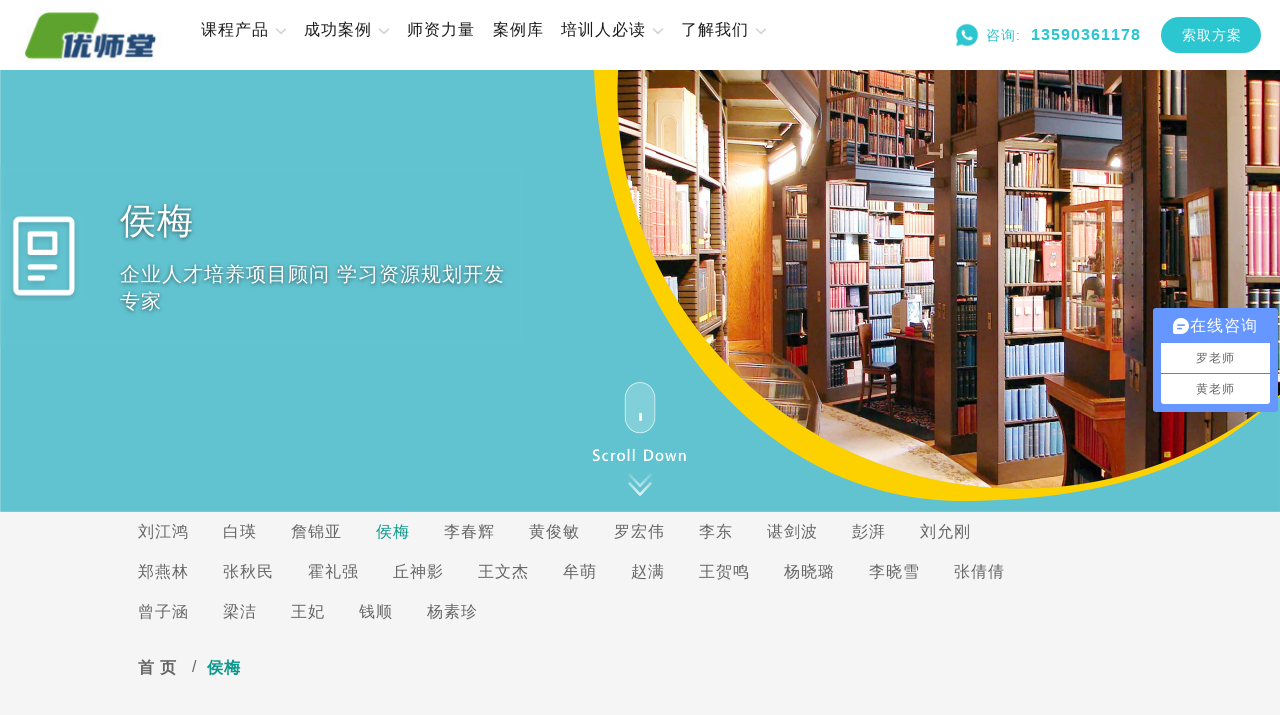

--- FILE ---
content_type: text/html; charset=utf-8
request_url: http://www.szedu.com.cn/houmei/102.html
body_size: 14561
content:
<!DOCTYPE html>
<html>
<head>
<meta charset="UTF-8">
<meta http-equiv="X-UA-Compatible" content="IE=edge,chrome=1">
<meta name="viewport" content="width=device-width, initial-scale=1,user-scalable=no, shrink-to-fit=no">
<title>侯梅-授课讲师个人简介-侯梅-优师堂-TTT培训、内训师建设与适岗培训专家</title>
<meta name="keywords" content="内训师培训,TTT培训,课程开发,经验萃取">
<meta name="description" content="深入了解甲方企业人才培养需求，前期调研与精准分析，将绩效改进、行动学习、学习科学融入业务培训项目设计，定制化企业人才培养项目。结合教育学、心理学、脑科学及国际培训前沿理论，采用体验式学习方式，引导学员积极思考，培养内在行动力量，主动寻求改变而获得解决问题的方法与能力，在工作中有更高的行为绩效表现。">
<meta http-equiv="Expires" content="0">
<meta http-equiv="Pragma" content="no-cache">
<meta http-equiv="Cache-control" content="no-cache">
<meta http-equiv="Cache" content="no-cache">
<meta name="format-detection" content="telephone=no" />
<link rel="shortcut icon" href="/favicon.ico" type="image/x-icon" />
<link rel="stylesheet" href="/css/nav.css">
<link rel="stylesheet" href="/css/news.css">
<link rel="stylesheet" href="/css/style.css?v=1.11">
<link rel="stylesheet" href="/css/animate.min.css">
<script src="/js/flexible.js"></script>
<script src="/js/jquery-1.11.3.js"></script>
<script src="/js/wow.min.js"></script>
<script src="/js/scrollClass.js"></script>
<script src="/js/controller.js"></script>
<script src="/js/svg-inject.min.js"></script>
<script type='text/javascript' src='/js/font_2010989_pnpf7kimxx.js'></script>
<script src="//res.wx.qq.com/open/js/jweixin-1.0.0.js"></script>
<style>
.line-break {
	white-space: pre-wrap;
}
.page-common-padding{ padding-left:10px;}
</style>
<script>

    var isPc = true;
    if (navigator.userAgent.match(/(iPhone|Android.*Mobile)/) || navigator.userAgent.match(/MSIE [6,7,8,9]/)) {
        isPc = false;
    }
    // $('.en').addClass('active')

    var wow = new WOW({
        boxClass: 'wow',
        animateClass: 'animated',
        offset: 180,
        mobile: true,
        live: true
    });
    wow.init();


</script>
</head>
<body class="el-boxed" >

<header class="hadbox hadbox2">
  <div class="hadbox-sec1">
    <div class="container">
      <div class="lt "> <a href="/"  class="logo"> <img src="/img/logo.jpg" alt=""> <img src="/img/logo.jpg" alt=""> </a>
        <ul class="f_navbox">

 
<li> <a href="/product/" class="tit"> <span>课程产品</span> <i> <img src="/img/iconxiang.svg" onload="SVGInject(this)" alt=""> </i> </a> </li>
<li > <a href="/case" class="tit"> <span>成功案例</span> <i> <img src="/img/iconxiang.svg" onload="SVGInject(this)" alt=""> </i> </a> </li>
<li > <a href="/szll/" target="_blank" rel="nofollow" class="tit"> <span>师资力量</span> </a> </li>
<li > <a href="http://www.szedu.com.cn/anli.html" target="_blank" rel="nofollow" class="tit"> <span>案例库</span> </a> </li>
<li > <a href="/hygh/" class="tit"> <span>培训人必读</span> <i> <img src="/img/iconxiang.svg" onload="SVGInject(this)" alt=""> </i> </a>
   
   
            <div class="hover2 fz_show">
              <div class="fz_jut">
                <div class="fz_left">
                  <div class="fz_nei">
                    <div class="fz_title">培训人必读</div>
                    <div class="fz_zhong">
                      <div class="item"> <a href="http://www.szedu.com.cn/pxzlk/" target="_blank" title="" class="list">
                        <div class="font">
                          <div class="fz_zi"><span>培训人知识库</span><i><img src="/img/fnagiocnwerre1.svg" onload="SVGInject(this)" alt=""></i></div>
                          <div class="text">培训体系|新员工导师制|内训师...</div>
                        </div>
                        </a> </div>
                      <div class="item"> <a href="http://www.szedu.com.cn/hygh/" target="_blank" title="" class="list">
                        <div class="font">
                          <div class="fz_zi"><span>行业干货</span><i><img src="/img/fnagiocnwerre1.svg" onload="SVGInject(this)" alt=""></i></div>
                          <div class="text">经验萃取|学习地图|适岗培训...</div>
                        </div>
                        </a> </div>
                      <div class="item"> <a href="http://www.szedu.com.cn/dxal/" target="_blank" title="" class="list">
                        <div class="font">
                          <div class="fz_zi"><span>案例学习</span><i><img src="/img/fnagiocnwerre1.svg" onload="SVGInject(this)" alt=""></i></div>
                          <div class="text">标杆企业|建设思路|实操方法...</div>
                        </div>
                        </a> </div>
                        

                    </div>
                  </div>
                  <div class="fz_nei">
                    <div class="fz_title">热门推荐</div>
                    <div class="fz_link"> 
                   
                    
          <a href="/dsz/224.html" target="_blank" class="fz_li" title="企业导师制教学指南及常用工具下载(免费)"><i>·</i><span>企业导师制教学指南及常用工具下载(免费)</span></a> 
          
          <a href="/dxal/164.html" target="_blank" class="fz_li" title="维达纸业：行动力是良驹，完善的流程是马鞍。二者合一才能肆意奔跑！"><i>·</i><span>维达纸业：行动力是良驹，完善的流程是马鞍。二者合一才能肆意奔跑！</span></a> 
          
          <a href="/jycq/144.html" target="_blank" class="fz_li" title="马成功：京东企业大学的发展之路，灵魂四问为你解开困惑！"><i>·</i><span>马成功：京东企业大学的发展之路，灵魂四问为你解开困惑！</span></a> 
          
          <a href="/nxs/142.html" target="_blank" class="fz_li" title="马成功：打破思维，让培训从利益指标转变为以用户价值为中心！"><i>·</i><span>马成功：打破思维，让培训从利益指标转变为以用户价值为中心！</span></a> 
          
          <a href="/pxdks/132.html" target="_blank" class="fz_li" title="何欣：原碧桂园营销学院院长—将岗位经验转化为生产力"><i>·</i><span>何欣：原碧桂园营销学院院长—将岗位经验转化为生产力</span></a> 
          
          <a href="/pxdks/129.html" target="_blank" class="fz_li" title="马永武：腾讯学院院长—中国企业内训界的领军人物，为腾讯注入新生力量。"><i>·</i><span>马永武：腾讯学院院长—中国企业内训界的领军人物，为腾讯注入新生力量。</span></a> 
          
          <a href="/pxtx/126.html" target="_blank" class="fz_li" title="马永武：腾讯学院院长，十多年发展培训理念更替！"><i>·</i><span>马永武：腾讯学院院长，十多年发展培训理念更替！</span></a> 
          
          <a href="/yydx/125.html" target="_blank" class="fz_li" title="曾任中兴通讯学院院长曾力老师—企业大学的定义及自我认识"><i>·</i><span>曾任中兴通讯学院院长曾力老师—企业大学的定义及自我认识</span></a> 
          
                    
                    
                    </div>
                  </div>
                </div>
                <div class="fz_right"> <a href="http://www.szedu.com.cn/product/12.html" target="_blank" title="" class="item">
                  <div class="img "> <img src="/img/66.png" alt=""> </div>

                  </a> </div>
              </div>
            </div>
          </li>
          <li > <a href="javascript:;" class="tit"> <span>了解我们</span> <i> <img src="/img/iconxiang.svg" onload="SVGInject(this)" alt=""> </i> </a>
          
          
          
            <div class="hover3 fz_show">
              <div class="fz_jut">
                <div class="fz_nei">
                  <div class="fz_title">关于我们</div>
                  <div class="fz_zhong">
                    <div class="item"> <a href="http://www.szedu.com.cn/about/" target="_blank" title="" class="list">
                      <div class="font">
                        <div class="fz_zi"><span>公司介绍</span><i><img src="/img/fnagiocnwerre1.svg" onload="SVGInject(this)" alt=""></i></div>
                      </div>
                      </a> </div>
                    <div class="item"> <a href="http://www.szedu.com.cn/zyxm/" target="_blank" title="" class="list">
                      <div class="font">
                        <div class="fz_zi"><span>主要项目</span><i><img src="/img/fnagiocnwerre1.svg" onload="SVGInject(this)" alt=""></i></div>
                      </div>
                      </a> </div> 
                                          <div class="item"> <a href="http://www.szedu.com.cn/gdln/" target="_blank" title="" class="list">
                      <div class="font">
                        <div class="fz_zi"><span>培训理念</span><i><img src="/img/fnagiocnwerre1.svg" onload="SVGInject(this)" alt=""></i></div>
                      </div>
                      </a> </div>
          
                    <div class="item"> <a href="http://www.szedu.com.cn/case" target="_blank" title="" class="list">
                      <div class="font">
                        <div class="fz_zi"><span>成功案例</span><i><img src="/img/fnagiocnwerre1.svg" onload="SVGInject(this)" alt=""></i></div>
                      </div>
                      </a> </div>
                  </div>
                </div>
                <div class="fz_nei">
                  <div class="fz_title">公司动态</div>
                  <div class="fz_zhong">
                    <div class="item"> <a href="http://www.szedu.com.cn/xwdt/" target="_blank" title="" class="list">
                      <div class="font">
                        <div class="fz_zi"><span>新闻动态</span><i><img src="/img/fnagiocnwerre1.svg" onload="SVGInject(this)" alt=""></i></div>
                      </div>
                      </a> </div>
                    <div class="item"> <a href="http://www.szedu.com.cn/zxhd/" title="" class="list">
                      <div class="font">
                        <div class="fz_zi"><span>最新活动</span><i><img src="/img/fnagiocnwerre1.svg" onload="SVGInject(this)" alt=""></i></div>
                      </div>
                      </a> </div>
                  </div>
                </div>
                <div class="fz_nei">
                  <div class="fz_title">合作与招聘</div>
                  <div class="fz_zhong">
                    <div class="item"> <a href="http://www.szedu.com.cn/solution/" target="_blank" title="" class="list">
                      <div class="font">
                        <div class="fz_zi"><span>联系我们</span><i><img src="/img/fnagiocnwerre1.svg" onload="SVGInject(this)" alt=""></i></div>
                      </div>
                      </a> </div>
                    <div class="item"> <a href="#" target="_blank" title="" class="list">
                      <div class="font">
                        <div class="fz_zi"><span>招聘岗位</span><i><img src="/img/fnagiocnwerre1.svg" onload="SVGInject(this)" alt=""></i></div>
                      </div>
                      </a> </div>
                  </div>
                </div>
                <div class="fz_nei">
                  <div class="fz_title">投资者关系</div>
                  <div class="fz_zhong">
                    <div class="fz_wang">
                      <div class="item"> <a href="https://www.edugd.net/" target="_blank" title="" class="list" rel="nofollow">
                        <div class="font">
                          <div class="fz_zi"><span>科达培训</span><i><img src="/img/fnagiocnwerre1.svg" onload="SVGInject(this)" alt=""></i></div>
                        </div>
                        </a> </div>

                      <div class="item"> <a href="http://www.szedu.com.cn/" target="_blank" title="" class="list" rel="nofollow">
                        <div class="font">
                          <div class="fz_zi"><span>返回首页</span><i><img src="/img/fnagiocnwerre1.svg" onload="SVGInject(this)" alt=""></i></div>
                        </div>
                        </a> </div>
                    </div>
                  </div>
                </div>
              </div>
            </div>
          </li>
        </ul>
      </div>
      <div class="gt">
        <div class="tel"> <i><img src="/img/phone.gif" alt=""></i> <span>咨询:</span> <strong>13590361178</strong> </div>
        <div class="but ">
          <div class="tit" onclick="window.open('http://p.qiao.baidu.com/cps/chat?siteId=13602184&userId=6192394','_blank');  "> <span>索取方案
</span> <i><img src="/img/xiangyouimgfa1.svg" onload="SVGInject(this)" alt=""></i> </div>
        </div>
        
        <div class="qie ">
          <div class="basemenubut"> <span></span> <span></span> <span></span> </div>
        </div>
      </div>
    </div>
  </div>
  <!-- 移动端导航 -->
  <div class="hadbox-sec2">
    <div class="container">
      <div class="navbox">
        <ul class="f_navbox">
          <li > <a href="javascript:;" class="tit"> <span>课程产品</span> <i> <img src="/img/xiangyouimgfa1.svg" onload="SVGInject(this)" alt=""> </i> </a>
            <ul >
              <li> <a href="http://www.szedu.com.cn/product/13.html" target="_blank"> <span>品牌项目</span> <i> <img src="/img/xiangyouimgfa1.svg" onload="SVGInject(this)" alt=""> </i> </a>
                <ul>
                    <li><a href="http://www.szedu.com.cn/product/336.html" target="_blank">AI敏捷创课</a></li>
                    <li><a href="http://www.szedu.com.cn/product/266.html" target="_blank">优课良师</a></li>
                     <li><a href="http://www.szedu.com.cn/product/337.html" target="_blank">明师优徒</a></li>
                    <li><a href="http://www.szedu.com.cn/product/11.html" target="_blank">TTT猫计划</a></li>
                    <li><a href="http://www.szedu.com.cn/product/12.html" target="_blank">岗位经验内化</a></li>
                </ul>
              </li>
              <li> <a href="javascript:;"> <span>精品课程</span> <i> <img src="/img/xiangyouimgfa1.svg" onload="SVGInject(this)" alt=""> </i> </a>
                <ul>
                  <li><a href="http://www.szedu.com.cn/jpkc/69.html" target="_blank">出口成章</a></li>
                  <li><a href="http://www.szedu.com.cn/jpkc/70.html" target="_blank">七步成诗</a></li>
                  <li><a href="http://www.szedu.com.cn/jpkc/71.html" target="_blank">创客车间</a></li>
                  <li><a href="http://www.szedu.com.cn/jpkc/72.html" target="_blank">案力</a></li>
                  <li><a href="#" target="_blank">青萃</a></li>
                </ul>
              </li>
            </ul>
          </li>
          <li > <a href="javascript:;" class="tit"> <span>成功案例</span> <i> <img src="/img/xiangyouimgfa1.svg" onload="SVGInject(this)" alt=""> </i> </a>
            <ul >
              <li> <a href="javascript:;"> <span>第二产业</span> <i> <img src="/img/xiangyouimgfa1.svg" onload="SVGInject(this)" alt=""> </i> </a>
                <ul>
                  <li><a href="http://www.szedu.com.cn/case/22.html" target="_blank">生产制造</a></li>
                  <li><a href="http://www.szedu.com.cn/case/55.html" target="_blank">生物医疗</a></li>
                  <li><a href="http://www.szedu.com.cn/case/53.html" target="_blank">能源化工</a></li>
                  <li><a href="http://www.szedu.com.cn/case/14.html" target="_blank">房产建筑</a></li>
                  <li><a href="http://www.szedu.com.cn/case/54.html" target="_blank">物流运输</a></li>
                  <li><a href="http://www.szedu.com.cn/case/60.html" target="_blank">通信行业</a></li>
                  <li><a href="http://www.szedu.com.cn/case/21.html" target="_blank">汽车行业</a></li>
                </ul>
              </li>
            </ul>
            <ul >
              <li> <a href="javascript:;"> <span>第三产业</span> <i> <img src="/img/xiangyouimgfa1.svg" onload="SVGInject(this)" alt=""> </i> </a>
                <ul>
                  <li><a href="http://www.szedu.com.cn/case/20.html" target="_blank">互联网</a></li>
                  <li><a href="http://www.szedu.com.cn/case/61.html" target="_blank">金融银行</a></li>
                  <li><a href="http://www.szedu.com.cn/case/57.html" target="_blank">服务行业</a></li>
                  <li><a href="http://www.szedu.com.cn/case/66.html" target="_blank">连锁快消</a></li>
                </ul>
              </li>
            </ul>
          </li>
          <li > <a href="http://www.szedu.com.cn/szll/" target="_blank" class="tit"> <span>师资力量</span> </a> </li>
          <li > <a href="javascript:;" class="tit"> <span>行业干货</span> <i> <img src="/img/xiangyouimgfa1.svg" onload="SVGInject(this)" alt=""> </i> </a>
            <ul >
              <li><a href="http://www.szedu.com.cn/ttt/" target="_blank">TTT培训</a></li>
              <li><a href="http://www.szedu.com.cn/nxs/" target="_blank">内训师建设</a></li>
              <li><a href="http://www.szedu.com.cn/jycq/" target="_blank">经验萃取</a></li>
              <li><a href="http://www.szedu.com.cn/dsz/" target="_blank">导师制</a></li>
              <li><a href="http://www.szedu.com.cn/pxtx/" target="_blank">培训体系建设</a></li>
              <li><a href="http://www.szedu.com.cn/yydx/" target="_blank">企业大学</a></li>
              <li><a href="http://www.szedu.com.cn/xygpx/" target="_blank">新员工培训</a></li>
              <li><a href="http://www.szedu.com.cn/sgpx/" target="_blank">适岗培训</a></li>
              <li><a href="http://www.szedu.com.cn/pxgl/" target="_blank">培训管理</a></li>
            </ul>
          </li>
          <li > <a href="javascript:;" class="tit"> <span>培经社群</span> <i> <img src="/img/xiangyouimgfa1.svg" onload="SVGInject(this)" alt=""> </i> </a>
            <ul >
              <li><a href="http://www.szedu.com.cn/pxsq/52.html" target="_blank">读书会介绍</a></li>
              <li><a href="http://www.szedu.com.cn/pxsq/51.html" target="_blank">章程</a></li>
              <li><a href="http://www.szedu.com.cn/" target="_blank">最新活动</a></li>
            </ul>
          </li>
          <li > <a href="javascript:;" class="tit"> <span>了解优师堂</span> <i> <img src="/img/xiangyouimgfa1.svg" onload="SVGInject(this)" alt=""> </i> </a>
            <ul>
              <li> <a href="javascript:;"> <span>关于我们</span> <i> <img src="/img/xiangyouimgfa1.svg" onload="SVGInject(this)" alt=""> </i> </a>
                <ul>
              <li><a href="http://www.szedu.com.cn/about/" target="_blank">公司简介</a></li>
              <li><a href="http://www.szedu.com.cn/zyxm/" target="_blank">主要项目</a></li>
              <li><a href="http://www.szedu.com.cn/gdln/" target="_blank">培训理念</a></li>
                </ul>
              </li>
              <li> <a href="javascript:;"> <span>公司动态</span> <i> <img src="/img/xiangyouimgfa1.svg" onload="SVGInject(this)" alt=""> </i> </a>
                <ul>
                     <li><a href="http://www.szedu.com.cn/xwdt/" target="_blank">新闻动态</a></li>
                  <li><a href="http://www.szedu.com.cn/zxhd/" target="_self">最新活动</a></li>
                </ul>
              </li>
              <li> <a href="javascript:;"> <span>联系合作</span> <i> <img src="/img/xiangyouimgfa1.svg" onload="SVGInject(this)" alt=""> </i> </a>
                <ul>
                  <li><a href="http://www.szedu.com.cn/solution/" target="_blank">联系我们</a></li>
                  <li><a href="#" target="_blank">人才招聘</a></li>
                </ul>
              </li>

            </ul>
          </li>
        </ul>
        <script type="text/javascript">

function getQueryStringTmp(name) {
    var reg = new RegExp('(^|&)' + name + '=([^&]*)(&|$)', 'i');
    var r = window.location.search.substr(1).match(reg);
    if (r != null) {
        return unescape(r[2]);
    }
    return null;
}
var timestampTmp = Date.parse(new Date());
  		if(getQueryStringTmp("tt") != null || timestampTmp >= 1680091200000){
  			$('#touzinav_pc').show();
  			$('#touzinav_m').show();

  		}
    
    </script>
        <div class="f_portrait" onclick="altClickProductShow()"> <span>预约演示</span> </div>
      </div>
    </div>
  </div>
  <!-- 搜索 -->
  <div class="hadbox-sec3">
    <div class="container">
      <div class="cont">
        <form action="" method="post" class="form">
          <button type="submit" class="f_sub"><img src="/img/searchimgfaz1.svg"  onload="SVGInject(this)" alt=""></button>
          <input type="text" autocomplete="off" name="" class="int" placeholder="Searh" />
        </form>
        <a href="javascript:;" class="f_close"> <img src="/img/closeiconimw1.svg" > </a> </div>
    </div>
  </div>
  <!-- pc导航 -->
  <div class="hadbox-sec4"> 
    <!-- 产品 -->
    <div class="cont">
      <div class="container">
        <div class="pro_cont2">
          <div class="lt">
            <div class="jut">
              <div class="item"> <a href="http://www.szedu.com.cn/product/" target="_blank" class="fz_tit font20">品牌项目</a>
                                <div class="list"> <a href="http://www.szedu.com.cn/product/336.html" target="_blank" class="li font18"> <span>AI敏捷创课</span> </a> </div>
                                <div class="list"> <a href="http://www.szedu.com.cn/product/266.html" target="_blank" class="li font18"> <span>优课良师</span> </a> </div>
                                 <div class="list"> <a href="http://www.szedu.com.cn/product/337.html" target="_blank" class="li font18"> <span>明师优徒</span> </a> </div>
                               <div class="list"> <a href="http://www.szedu.com.cn/product/11.html" target="_blank" class="li font18"> <span>TTT猫计划</span> </a> </div>
			   <div class="list"> <a href="http://www.szedu.com.cn/product/12.html" target="_blank" class="li font18"> <span>岗位经验内化</span> </a> </div>
			   
	   

              </div>
              <div class="item"> <a href="http://www.szedu.com.cn/jpkc/" target="_blank" class="fz_tit font20">精品课程</a>
                <div class="list"> <a href="http://www.szedu.com.cn/jpkc/69.html" target="_blank" class="li font18"> <span>出口成章</span> </a> </div>
                <div class="list"> <a href="http://www.szedu.com.cn/jpkc/70.html" target="_blank" class="li font18"> <span>七步成诗</span> </a> </div>
                <div class="list"> <a href="http://www.szedu.com.cn/jpkc/71.html" target="_blank" class="li font18"> <span>创客车间</span> </a> </div>
                <div class="list"> <a href="http://www.szedu.com.cn/jpkc/72.html" target="_blank" class="li font18"> <span>案　　力</span> </a> </div>
              </div>
     
            </div>
          </div>
          <div class="gt"> <a href="http://www.szedu.com.cn/product/266.html" target="_blank" title="" class="item">
            <div class="img "> <img src="/img/03.jpg" alt=""> </div>
            <div class="font">
              <div class="tit">国内领先的内训师培养方法</div>
              <div class="but"> <span>点击了解详细＞</span> <i>&gt;</i> </div>
            </div>
            </a> </div>
        </div>
      </div>
    </div>
    <!-- 解决方案 -->
    <div class="cont">
      <div class="container">
        <div class="solu_cont pro_cont">
          <div class="lt">
            <div class="fz_item fz_li1">
              <div class="li">
                <div class="fz_title font18">行业案例</div>
                <div class="f_nei">
                  <div class="item"> <a href="http://www.szedu.com.cn/case/22.html" target="_blank" title="" class="list">
                    <div class="font">
                      <div class="tit"><span>生产制造</span></div>
                      <div class="text">机械、设备、重工、家电</div>
                    </div>
                    </a> </div>
                  <div class="item"> <a href="http://www.szedu.com.cn/case/54.html" target="_blank" title="" class="list">
                    <div class="font">
                      <div class="tit"><span>物流运输</span></div>
                      <div class="text">航空、交通、物流、运输</div>
                    </div>
                    </a> </div>
                  <div class="item"> <a href="http://www.szedu.com.cn/case/55.html" target="_blank" title="" class="list">
                    <div class="font">
                      <div class="tit"><span>生物医疗</span></div>
                      <div class="text">制药、生物工程、医疗器械</div>
                    </div>
                    </a> </div>
                  <div class="item"> <a href="http://www.szedu.com.cn/case/60.html" target="_blank" title="" class="list">
                    <div class="font">
                      <div class="tit"><span>通信</span></div>
                      <div class="text">电信运营、增值、设备</div>
                    </div>
                    </a> </div>
                  <div class="item"> <a href="http://www.szedu.com.cn/case/53.html" target="_blank" title="" class="list">
                    <div class="font">
                      <div class="tit"><span>能源化工</span></div>
                      <div class="text">水电、石油、燃气</div>
                    </div>
                    </a> </div>
                  <div class="item"> <a href="http://www.szedu.com.cn/case/21.html" target="_blank" title="" class="list">
                    <div class="font">
                      <div class="tit"><span>汽车</span></div>
                      <div class="text">汽车生产、汽配</div>
                    </div>
                    </a> </div>
                  <div class="item"> <a href="http://www.szedu.com.cn/case/14.html" target="_blank" title="" class="list">
                    <div class="font">
                      <div class="tit"><span>房地产建筑</span></div>
                      <div class="text">开发、物业、建材、装修</div>
                    </div>
                    
                    </a> </div>
                </div>
              </div>
            </div>
            <div class="fz_item fz_li2">
              <div class="li">
                <div class="fz_title font18">行业案例
                <div class="f_nei">
                  <div class="item"> <a href="http://www.szedu.com.cn/case/20.html" target="_blank" title="" class="list">
                    <div class="font">
                      <div class="tit"><span>互联网</span></div>
                      <div class="text">电商、直播、IT</div>
                    </div>
                    </a> </div>
                  <div class="item"> <a href="http://www.szedu.com.cn/case/61.html" target="_blank" title="" class="list">
                    <div class="font">
                      <div class="tit"><span>金融</span></div>
                      <div class="text">银行、证券、保险</div>
                    </div>
                    </a> </div>
                  <div class="item"> <a href="http://www.szedu.com.cn/case/57.html" target="_blank" title="" class="list">
                    <div class="font">
                      <div class="tit"><span>服务</span></div>
                      <div class="text">餐饮、酒店、旅游、生活 </div>
                    </div>
                    </a> </div>
                  <div class="item"> <a href="http://www.szedu.com.cn/case/66.html" target="_blank" title="" class="list">
                    <div class="font">
                      <div class="tit"><span>快消</span></div>
                      <div class="text">食品、饮料、化妆品</div>
                    </div>
                    </a> </div>
                </div>
              </div>
            </div>
          </div>
          <div class="gt"> <a href="http://www.szedu.com.cn/product/336.html" target="_blank" title="" class="item">
            <div class="img "> <img src="/img/index_15.png" alt=""> </div>
            <div class="font">
              <div class="tit">2天/人手一份/高标准9件套成果交付</div>
              <div class="but"> <span>国内领先的AI创课项目＞</span> <i>&gt;</i> </div>
            </div>
            </a> </div>
        </div>
      </div>
    </div>
  </div>
  
<script>
var _hmt = _hmt || [];
(function() {
  var hm = document.createElement("script");
  hm.src = "https://hm.baidu.com/hm.js?a161c36697933b8b4cce5a12a8b8f828";
  var s = document.getElementsByTagName("script")[0]; 
  s.parentNode.insertBefore(hm, s);
})();
</script>


  
</header>

<div class="container-wrapper" style="background:#f5f5f5"> 
  <!--banner--> 
  
<div class="about-banner" style="position:relative;">
            <a href="" style="width: 100%;height: 100%;position: absolute;left: 0;top:0;"></a> <img alt="" src="/static/upload/image/20230523/1684807425286919.png" style="object-fit: cover;">
            <div class="banner-text hsh-flex-center">
                <div class="icon">
                    <img alt="" src="/img/z13.png">
                </div>
                <div class="text">
                    <h3>侯梅</h3>
                    <p>企业人才培养项目顾问 学习资源规划开发专家</p>
                </div>
            </div>
            <div class="banner-mouse">
                <img alt="" src="/img/ic_about_down.png">
            </div>
        </div>
        
        <script>
            $('.banner-mouse').click(function(e){
                e.stopPropagation();
                e.preventDefault();
                e.returnValue = false;
                window.scrollTo({
                    top: 580,
                    behavior: "smooth"
                });
            })
        </script>
        
        
    <div class="show-content">
           <div class="page-common-padding subclass">
        
<a href="/liujianghong/" >刘江鸿</a>

<a href="/baiying/" >白瑛</a>

<a href="/zhanjinya/" >詹锦亚</a>

<a href="/houmei/" class="active">侯梅</a>

<a href="/lichunhui/" >李春辉</a>

<a href="/huangjunmin/" >黄俊敏</a>

<a href="/luohongwei/" >罗宏伟</a>

<a href="/lidong/" >李东</a>

<a href="/kanjianbo/" >谌剑波</a>

<a href="/pengpai/" >彭湃</a>

<a href="/liuyungang/" >刘允刚</a>

<a href="/zhengyanlin/" >郑燕林</a>

<a href="/zhangqiumin/" >张秋民</a>

<a href="/huoliqiang/" >霍礼强</a>

<a href="/qiushenying/" >丘神影</a>

<a href="/wangwenjie/" >王文杰</a>

<a href="/moumeng/" >牟萌</a>

<a href="/zhaoman/" >赵满</a>

<a href="/wangheming/" >王贺鸣</a>

<a href="/yangxiaolu/" >杨晓璐</a>

<a href="/lixiaoxue/" >李晓雪</a>

<a href="/zhangqianqian/" >张倩倩</a>

<a href="/zengzihan/" >曾子涵</a>

<a href="/liangjie/" >梁洁</a>

<a href="/wangfei/" >王妃</a>

<a href="/qianshun/" >钱顺</a>

<a href="/yangsuzhen/" >杨素珍</a>

</div>
        
    </div>    
        
        
        
          <div class="sitemp page-common-padding show-content">
        <div class="hsh-flex-both-center">
            <div class="site">
                <a href="/">首 页</a>
                <a href="/houmei/" class="active">侯梅</a>
            </div>
        </div>
    </div>
    
    
  <div id="wrap" >
    <div class="wrap containers">
      <div class="main">
        <article id="post-222373" class="post-222373 post type-post status-publish format-standard hentry category-yunying tag-app tag-167 special-yunying">
          <div class="entry">
            <div class="entry-head">
              <h1 class="entry-title">侯梅-授课讲师个人简介</h1>
              <div class="entry-info">
                <time class="entry-date published"> 2023-04-27 16:17:23</time>
                <span class="dot">•</span> <a href="/houmei/" rel="category tag">侯梅</a> <span class="dot">•</span> <span>阅读 1941</span> </div>
            </div>
            <div class="entry-excerpt entry-summary">
              <p>深入了解甲方企业人才培养需求，前期调研与精准分析，将绩效改进、行动学习、学习科学融入业务培训项目设计，定制化企业人才培养项目。结合教育学、心理学、脑科学及国际培训前沿理论，采用体验式学习方式，引导学员积极思考，培养内在行动力量，主动寻求改变而获得解决问题的方法与能力，在工作中有更高的行为绩效表现。</p>
            </div>
            <div class="entry-content clearfix"> <p style="margin-top:10px;line-height:31px"><strong><span style="font-family: 微软雅黑;color: rgb(153, 102, 51);font-size: 16px">讲师资历</span></strong><br/></p><p style="margin-right: 41px;vertical-align: baseline;line-height: 27px"><span style=";font-family:微软雅黑;font-size:15px">教育心理学研究生</span></p><p style="vertical-align: baseline;line-height: 27px"><span style=";font-family:微软雅黑;font-size:15px">国家二级心理咨询师</span></p><p style="margin-top: 10px;vertical-align: baseline;line-height: 31px"><span style=";font-family:微软雅黑;font-size:15px">美国注册培训管理师</span></p><p style="vertical-align: baseline;line-height: 27px"><span style=";font-family:微软雅黑;font-size:15px">美国柯氏四级培训效果评估师</span></p><p style="line-height: 27px"><span style=";font-family:微软雅黑;font-size:15px"><span style="font-family:微软雅黑">首届中国企业微课大赛</span> <span style="font-family:微软雅黑">导师</span></span></p><p style="line-height: 27px"><span style=";font-family:微软雅黑;font-size:15px">培训杂志《中国讲师大赛》导师</span></p><p style="vertical-align: baseline;line-height: 27px"><span style="font-size: 15px; font-family: 微软雅黑;">版权课程《TTT®猫计划》授权讲师</span></p><p style="margin-top: 10px;line-height: 31px"><span style="font-size: 15px; font-family: 微软雅黑;">版权课程《七步成诗®》授权讲师</span></p><p style="vertical-align: baseline;line-height: 27px"><span style="font-size: 15px; font-family: 微软雅黑;">版权课程《创课车间™-微课开发与设计》授权讲师</span></p><p style="vertical-align: baseline;line-height: 27px"><span style=";font-family:微软雅黑;font-size:15px">PTT 职业培训师培训导师</span></p><p style="vertical-align: baseline;line-height: 27px"><span style=";font-family:微软雅黑;font-size:15px">&nbsp;</span></p><p style=";line-height:31px"><strong><span style="font-family: 微软雅黑;color: rgb(153, 102, 51);font-size: 16px">培训经验</span></strong></p><p style="line-height: 1.75em;"><span style="font-family: 微软雅黑, &quot;Microsoft YaHei&quot;; font-size: 16px;">深入了解甲方企业人才培养需求，前期调研与精准分析，将绩效改进、行动学习、学习科学融入业务培训项目设计，定制化企业人才培养项目。结合教育学、心理学、脑科学及国际培训前沿理论，采用体验式学习方式，授课生动幽默，极富亲和力，充分调动成人学习者的参与投入热情，引导学员积极思考，培养内在行动力量，主动寻求改变而获得解决问题的方法与能力，在工作中有更高的行为绩效表现。</span></p><p style="line-height:31px"><strong><span style="font-family: 微软雅黑;color: rgb(176, 138, 67);font-size: 16px">&nbsp;</span></strong></p><p style=";line-height:31px"><strong><span style="font-family: 微软雅黑;color: rgb(153, 102, 51);font-size: 16px">擅长项目与主讲课程</span></strong></p><p style=";line-height:31px"><strong><span style="font-size: 16px; font-family: 微软雅黑;">【业务赋能——企业人才培养项目设计与落地】</span></strong></p><p style=";line-height:31px"><strong><span style=";font-family:微软雅黑;font-size:16px">【企业在线学习资源规划与开发系列】</span></strong></p><p style=";line-height:31px"><span style=";font-family:微软雅黑;font-size:15px"><span style="font-family:微软雅黑">《企业在线学习微课体系规划与建设》</span> &nbsp;</span></p><p style=";line-height:31px"><span style="font-size: 15px; font-family: 微软雅黑;">《创课车间™-微课开发与设计》</span></p><p style=";line-height:31px"><strong><span style=";font-family:微软雅黑;font-size:16px">【企业线下学习资源规划与开发系列】</span></strong></p><p style=";line-height:31px"><span style=";font-family:微软雅黑;font-size:14px">《企业人才培养学习地图搭建》</span></p><p style=";line-height:31px"><strong><span style=";font-family:微软雅黑;font-size:16px">《</span></strong><span style=";font-family:微软雅黑;color:rgb(12,12,12);font-size:14px"><span style="font-family:微软雅黑">企业关键岗位培训课程体系规划》</span> &nbsp;&nbsp;&nbsp;</span></p><p style=";line-height:31px"><span style=";font-family:微软雅黑;font-size:15px"><span style="font-family:微软雅黑">《七步成诗®</span>课程设计与开发》</span></p><p style=";line-height:31px"><strong><span style=";font-family:微软雅黑;font-size:16px">《</span></strong><span style=";font-family:微软雅黑;color:rgb(12,12,12);font-size:14px">基于经验萃取的业务课程开发》</span></p><p style=";line-height:31px"><span style="font-size: 14px; font-family: 微软雅黑;">《案力-教学</span><span style=";font-family:微软雅黑;color:rgb(12,12,12);font-size:14px">案例开发与<span style="font-family:微软雅黑">设计》</span> &nbsp;&nbsp;&nbsp;</span></p><p style=";line-height:31px"><strong><span style=";font-family:微软雅黑;font-size:16px">【企业内训师综合技能提升系列】</span></strong></p><p style=";line-height:31px"><span style="font-size: 15px; font-family: 微软雅黑;">《TTT®猫计划-讲师授课技巧》</span></p><p style=";line-height:31px"><span style=";font-family:微软雅黑;font-size:15px">《引导式培训技巧》</span></p><p style=";line-height:31px"><span style=";font-family:微软雅黑;font-size:15px">&nbsp;</span></p><p style=";line-height:31px"><strong><span style="font-family: 微软雅黑;color: rgb(153, 102, 51);font-size: 16px">客户见证（部分）</span></strong></p><p style=";line-height:31px"><span style=";font-family:微软雅黑;font-size:15px">1、</span><strong><span style=";font-family:微软雅黑;font-size:15px">金融行业</span></strong></p><p style="line-height: 1.75em;"><span style="font-family: 微软雅黑, &quot;Microsoft YaHei&quot;; font-size: 16px;">中国银行（江苏分行、黑龙江分行、河北分行、广州分行、新疆分行）、中国农业银行（深圳分行、佛山分行、宁波分行）、招商银行（江苏分行、广州分行）、中信银行（总行、广州分行、河南分行、沈阳分行）、中国邮政储蓄银行（青岛分行、南通分行）、浦发银行(广州分行)、光大银行（北京分行）、南京银行（总行）、烟台银行（总行）、齐商银行（总行）、汉口银行（总行）、郑州银行（总行）、兴业银行（太原分行）、中国交通银行（山西分行、海南分行）重庆银行（总行）、广发银行（湖北分行、广州分行、珠海分行）、农商银行、中原银行、光大证券（总部）、海通证券（总部）、广发证券、中信证券 、中国人寿、中国人保、太保、中意人寿、工银安盛人寿、中信保诚人寿、银雁金融（总部）、厚本金融 (总部)、中邮消费金融（总部）</span></p><p style=";line-height:31px"><span style=";font-family:微软雅黑;font-size:15px">2、</span><strong><span style=";font-family:微软雅黑;font-size:15px">大型国企</span></strong></p><p style=";line-height:31px"><span style="font-family: 微软雅黑, &quot;Microsoft YaHei&quot;; font-size: 16px;">中粮、中铁、中建、中电 、中车、万力集团、伊利 、中国电信、中国移动、井神股份、深圳鹏能、鲁商集团、广州南方投资集团、广州交通投资集团、广州地铁、深圳巴士集团、中国石油化工、京东方科技集团、国家电网</span></p><p style=";line-height:31px"><span style=";font-family:微软雅黑;font-size:15px">3、</span><strong><span style=";font-family:微软雅黑;font-size:15px">生产制造业</span></strong></p><p style=";line-height:31px"><span style="font-family: 微软雅黑, &quot;Microsoft YaHei&quot;; font-size: 16px;">东风本田、广汽丰田、上汽集团 、广汽集团、东风、宝马、海拉、美的、富士康、林德、巴德富、明治、新中源集团、鹰牌集团、喜威燃气、帝晶光电、金发科技 &nbsp;</span></p><p style=";line-height:31px"><span style=";font-family:微软雅黑;font-size:15px">4、</span><strong><span style=";font-family:微软雅黑;font-size:15px">地产行业</span></strong></p><p style=";line-height:31px"><span style="font-family: 微软雅黑, &quot;Microsoft YaHei&quot;; font-size: 16px;">融创中国、 方圆地产、易居、合景泰富、美好集团、美的置业</span></p><p style=";line-height:31px"><span style=";font-family:微软雅黑;font-size:15px">5、</span><strong><span style=";font-family:微软雅黑;font-size:15px">互联网行业</span></strong></p><p style=";line-height:31px"><span style="font-family: 微软雅黑, &quot;Microsoft YaHei&quot;; font-size: 16px;">阿里巴巴、京东、滴滴、字节跳动、云公司</span><span style=";font-family:微软雅黑;font-size:15px"> &nbsp;&nbsp;&nbsp;&nbsp;&nbsp;&nbsp;&nbsp;&nbsp;</span></p><p style=";line-height:31px"><span style=";font-family:微软雅黑;font-size:15px">6、</span><strong><span style=";font-family:微软雅黑;font-size:15px">其他</span></strong></p><p style=";line-height:31px"><span style="font-family: 微软雅黑, &quot;Microsoft YaHei&quot;; font-size: 16px;">东呈国际、汇桔网、内蒙古机场、瑞幸咖啡、晓教育集团、正大天晴、欢乐谷、欧莱雅、纵腾集团、广州市政府培训中心</span></p><p style="line-height:31px"><span style=";font-family:微软雅黑;font-size:15px">&nbsp;</span></p><p style=";line-height:31px"><strong><span style="font-family: 微软雅黑;color: rgb(153, 102, 51);font-size: 16px">部分授课</span></strong><strong><span style="font-family: 微软雅黑;color: rgb(153, 102, 51);font-size: 16px">评价</span></strong></p><p><span style="font-family: 微软雅黑, &quot;Microsoft YaHei&quot;; font-size: 16px;">侯老师，您的职业化言行举止、精心的课程安排、超强的现场掌控、展现的智慧风采、善于发现优点并及时予以表扬等风格，给我们留下了深刻印象，且受益良多，特此致谢！</span></p><p style="text-align: right;"><span style="font-family: 微软雅黑, &quot;Microsoft YaHei&quot;; font-size: 16px;">——大型国企人力资源负责人</span></p><p style=";line-height:31px"><span style="font-family: 微软雅黑, &quot;Microsoft YaHei&quot;; font-size: 16px;">对本次侯梅老师的教学非常满意，带给我们一个全新的学习主题，课程的设计制作精良，授课形式多样，深入浅出，对于从未接触过课程的我们，收获颇多，掌握了课程设计的各个环节。</span></p><p style="line-height: 31px; text-align: right;"><span style="font-family: 微软雅黑, &quot;Microsoft YaHei&quot;; font-size: 16px; text-align: right; text-indent: 469px;">——大型国企部门总监</span></p><p style=";line-height:31px"><span style="font-family: 微软雅黑, &quot;Microsoft YaHei&quot;; font-size: 16px;">颠覆我原有看法，思想质的飞跃，老师有水平、经验丰富！老师讲解内容重点突出，实用性强，对课程的开发和设计有极大帮助，自己的课程有了很多改善。感谢侯老师的精彩讲课，谢谢您！</span></p><p style="line-height: 31px; text-align: right;"><span style="font-family: 微软雅黑, &quot;Microsoft YaHei&quot;; font-size: 16px; text-align: right; text-indent: 484px;">——银行经营行行长</span></p><p style=";line-height:31px"><span style="font-family: 微软雅黑, &quot;Microsoft YaHei&quot;; font-size: 16px;">学无止境。侯老师教学水平一流，期待以后多来授业解惑。</span></p><p style="line-height: 31px; text-align: right;"><span style="font-family: 微软雅黑, &quot;Microsoft YaHei&quot;; font-size: 16px; text-align: right; text-indent: 425px;">——著名企业市场营销部部长</span></p><p style=";line-height:31px"><span style="font-family: 微软雅黑, &quot;Microsoft YaHei&quot;; font-size: 16px;">感谢侯老师两天精彩的分享，课程干货满满，同学们都向我反映课特别好，我也很喜欢你的风格授课专业，表达到位，语言细腻。</span></p><p style="line-height: 31px; text-align: right;"><span style="font-family: 微软雅黑, &quot;Microsoft YaHei&quot;; font-size: 16px; text-align: right; text-indent: 425px;">——著名企业大学培训负责人</span></p><p style=";line-height:31px"><span style="font-family: 微软雅黑, &quot;Microsoft YaHei&quot;; font-size: 16px; text-decoration: none;">侯老师，特别感谢您两天的课程和支持，学员们都觉得您特别好，收获特别大！</span></p><p style="text-align: right;"><span style="font-family: 微软雅黑, &quot;Microsoft YaHei&quot;; font-size: 16px;">——知名培训公司项目负责人</span></p><p style=";line-height:31px"><span style="font-family: 微软雅黑, &quot;Microsoft YaHei&quot;; font-size: 16px;">96.8%的满意度，不同层次、不同经验的学员，不同阶段、不同体量、不同性质企业背景，从70-90的不同年代大家全程参与、全情投入，培训效果特别好！</span></p><p style="text-align: right;"><span style="font-family: 微软雅黑, &quot;Microsoft YaHei&quot;; font-size: 16px;">——知名培训公司总监&nbsp;</span></p><p style=";line-height:31px"><span style="font-family: 微软雅黑, &quot;Microsoft YaHei&quot;; font-size: 16px;">侯老师从前期课前沟通，到课堂讲授与辅导，都尽心尽力，非常专业。授课经验丰富，授课进度与风格把控非常到位，学员很喜欢。期待再次合作！</span></p><p style="text-align: right;"><span style="font-family: 微软雅黑, &quot;Microsoft YaHei&quot;; font-size: 16px;">——知名培训公司项目负责人</span></p><p style=";line-height:31px"><span style="font-family: 微软雅黑, &quot;Microsoft YaHei&quot;; font-size: 16px;">侯老师，我们同学反馈，非常喜欢您，非常专业，期待下一次的合作！</span></p><p style="text-align: right;"><span style="font-family: 微软雅黑, &quot;Microsoft YaHei&quot;; font-size: 16px;">——知名甲方企业项目负责人</span></p><p style=";text-indent:425px;line-height:31px"><span style=";font-family:微软雅黑;font-size:15px">&nbsp;</span></p><p style=";line-height:31px"><strong><span style="font-family: 微软雅黑;color: rgb(153, 102, 51);font-size: 16px">企业（部分）授课照片</span></strong></p><p><img src="/static/upload/image/20230427/1682583677162986.png" title="1682583677162986.png" alt="image.png"/><img src="/static/upload/image/20230427/1682583718775927.png" title="1682583718775927.png" alt="image.png"/></p></div>
          </div>
          <div class="entry-footer">
            <div class="entry-tag"> 
<a href="/szll/?tag=%E7%BD%91%E7%AB%99">网站</a>

<a href="/szll/?tag=%E7%A9%BA%E9%97%B4">空间</a>
</div>
            <div class="entry-action"><a href="/SZdex.php?p=/Do/likes/id/102">
              <div class="btn-zan" data-id="222373"><i class="wpcom-icon wi">
                <svg aria-hidden="true">
                  <use xlink:href="#wi-thumb-up-fill"></use>
                </svg>
                </i> 赞 <span class="entry-action-num">(1116)</span></div>
                </a>
              <div class="btn-dashang"> <i class="wpcom-icon wi">
                <svg aria-hidden="true">
                      <use xlink:href="#wi-wechat"></use>
                    </svg>
                </i> 公众号 <span class="dashang-img"> <span> <img src="/static/upload/image/20180715/1531651052464521.png" alt="微信扫一扫"/> 微信扫一扫 </span> </span> </div>
            </div>
            <div class="entry-bar">
              <div class="entry-bar-inner clearfix">
                <div class="info text-center">
                  <div class="info-item meta"> <a class="meta-item j-heart" href="javascript:;" data-id="222373"><i class="wpcom-icon wi">
                    <svg aria-hidden="true">
                      <use xlink:href="#wi-star"></use>
                    </svg>
                    </i> <span class="data">0</span></a> </div>
                  <div class="info-item share"> <a class="meta-item mobile j-mobile-share" href="javascript:;" data-id="222373" data-qrcode="http://www.opp2.com/222373.html"><i class="wpcom-icon wi">
                    <svg aria-hidden="true">
                      <use xlink:href="#wi-share"></use>
                    </svg>
                    </i> 生成海报</a> <a class="meta-item wechat" data-share="wechat" target="_blank" rel="nofollow" href="#"> <i class="wpcom-icon wi">
                    <svg aria-hidden="true">
                      <use xlink:href="#wi-wechat"></use>
                    </svg>
                    </i> </a> <a class="meta-item weibo" data-share="weibo" target="_blank" rel="nofollow" href="#"> <i class="wpcom-icon wi">
                    <svg aria-hidden="true">
                      <use xlink:href="#wi-weibo"></use>
                    </svg>
                    </i> </a> <a class="meta-item qq" data-share="qq" target="_blank" rel="nofollow" href="#"> <i class="wpcom-icon wi">
                    <svg aria-hidden="true">
                      <use xlink:href="#wi-qq"></use>
                    </svg>
                    </i> </a> <a class="meta-item qzone" data-share="qzone" target="_blank" rel="nofollow" href="#"> <i class="wpcom-icon wi">
                    <svg aria-hidden="true">
                      <use xlink:href="#wi-qzone"></use>
                    </svg>
                    </i> </a> <a class="meta-item douban" data-share="douban" target="_blank" rel="nofollow" href="#"> <i class="wpcom-icon wi">
                    <svg aria-hidden="true">
                      <use xlink:href="#wi-douban"></use>
                    </svg>
                    </i> </a> <a class="meta-item linkedin" data-share="linkedin" target="_blank" rel="nofollow" href="#"> <i class="wpcom-icon wi">
                    <svg aria-hidden="true">
                      <use xlink:href="#wi-linkedin"></use>
                    </svg>
                    </i> </a> </div>
                  <div class="info-item act"> <a href="javascript:;" id="j-reading"><i class="wpcom-icon wi">
                    <svg aria-hidden="true">
                      <use xlink:href="#wi-article"></use>
                    </svg>
                    </i></a> </div>
                </div>
              </div>
            </div>
            <div class="entry-page">
              <div class="entry-page-prev j-lazy" style="background-image: url(/img/lazy.png);" data-original=""> <a href="javascript:;" title="没有了！" rel="prev"> <span>没有了！</span> </a>
                <div class="entry-page-info"> <span class="pull-left"><i class="wpcom-icon wi">
                  <svg aria-hidden="true">
                    <use xlink:href="#wi-arrow-left-double"></use>
                  </svg>
                  </i> 上一篇</span> <span class="pull-right"></span> </div>
              </div>
              <div class="entry-page-next j-lazy" style="background-image: url(/img/lazy.png);" data-original=""> <a href="/houmei/184.html" title="侯梅：部分授课照片" rel="next"> <span>侯梅：部分授课照片</span> </a>
                <div class="entry-page-info"> <span class="pull-right">下一篇 <i class="wpcom-icon wi">
                  <svg aria-hidden="true">
                    <use xlink:href="#wi-arrow-right-double"></use>
                  </svg>
                  </i></span> <span class="pull-left"></span> </div>
              </div>
            </div>
            <h3 class="entry-related-title">相关推荐</h3>
            <ul class="entry-related cols-3 post-loop post-loop-list">
            
            
             
            <li class="item">
              
               <a href="/houmei/102.html" title="侯梅-授课讲师个人简介">侯梅-授课讲师个人简介<span class="date">2023-04-27</span></a>
                
            
            </li>
            
            
            </ul>
          </div>
        </article>
      </div>
      <aside class="sidebar">
      
        <div id="wpcom-image-ad-2" class="widget widget_image_ad"> <a href="http://www.szedu.com.cn/product/266.html" target="_blank"> <img class="j-lazy" src="/public/upload/image/20251228/1766919628137927.jpg" > </a> </div>
        
        <div id="wpcom-post-thumb-7" class="widget widget_post_thumb">
          <h3 class="widget-title"><span>最新文章</span></h3>
          <ul>
          
            <li class="item">
              <div class="item-img"> <a class="item-img-inner" href="/houmei/184.html" title="侯梅：部分授课照片"> <img class="j-lazy" src="/static/upload/image/20230525/1685003819162987.jpg" width="480" height="300" alt="侯梅：部分授课照片"> </a> </div>
              <div class="item-content">
                <p class="item-title"><a href="/houmei/184.html" title="侯梅：部分授课照片">侯梅：部分授课照片</a></p>
                <p class="item-date">2023-05-25 16:36:26</p>
              </div>
            </li>
            
            <li class="item">
              <div class="item-img"> <a class="item-img-inner" href="/houmei/102.html" title="侯梅-授课讲师个人简介"> <img class="j-lazy" src="/static/upload/image/20230427/1682585843976659.png" width="480" height="300" alt="侯梅-授课讲师个人简介"> </a> </div>
              <div class="item-content">
                <p class="item-title"><a href="/houmei/102.html" title="侯梅-授课讲师个人简介">侯梅-授课讲师个人简介</a></p>
                <p class="item-date">2023-04-27 16:17:23</p>
              </div>
            </li>
            
          
          </ul>
        </div>
        
        <div id="wpcom-image-ad-6" class="widget widget_image_ad"> <a href="http://www.szedu.com.cn/product/337.html" target="_blank"> <img class="j-lazy" src="/public/upload/image/20251228/1766919593417782.jpg" alt=""> </a></div>
         
        <div id="wpcom-post-thumb-9" class="widget widget_post_thumb">
          <h3 class="widget-title"><span>推荐文章</span></h3>
          <ul>
          
           
          
          </ul>
        </div>
        <div id="wpcom-post-thumb-6" class="widget widget_post_thumb">
          <h3 class="widget-title"><span>热门文章</span></h3>
          <ul>
           
            <li class="item">
              <div class="item-img"> <a class="item-img-inner" href="/houmei/102.html" title="侯梅-授课讲师个人简介"> <img class="j-lazy" src="/static/upload/image/20230427/1682585843976659.png" width="480" height="300" alt="侯梅-授课讲师个人简介"> </a> </div>
              <div class="item-content">
                <p class="item-title"><a href="/houmei/102.html" title="侯梅-授课讲师个人简介">侯梅-授课讲师个人简介</a></p>
                <p class="item-date">2023-04-27 16:17:23</p>
              </div>
            </li>
            
            <li class="item">
              <div class="item-img"> <a class="item-img-inner" href="/houmei/184.html" title="侯梅：部分授课照片"> <img class="j-lazy" src="/static/upload/image/20230525/1685003819162987.jpg" width="480" height="300" alt="侯梅：部分授课照片"> </a> </div>
              <div class="item-content">
                <p class="item-title"><a href="/houmei/184.html" title="侯梅：部分授课照片">侯梅：部分授课照片</a></p>
                <p class="item-date">2023-05-25 16:36:26</p>
              </div>
            </li>
            
          </ul>
        </div>
        <div id="tag_cloud-4" class="widget widget_tag_cloud">
          <h3 class="widget-title"><span>热门标签</span></h3>
          <div class="tagcloud">
          
          
<a href="/szll/?tag=%E7%BD%91%E7%AB%99" class="tag-cloud-link ">网站</a>


<a href="/szll/?tag=%E7%A9%BA%E9%97%B4" class="tag-cloud-link ">空间</a>


        </div>
        </div>
      </aside>
    </div>
  </div>
</div>
<footer class="fotbox">
  <div class="fot1">
    <div class="container">
      <div class="cont">
        <div class="lt">
          <div class="item"> <a href="javascript:;" title="" class="tit"> <span>了解我们</span> <i> <img src="/img/xiangyouimgfa1.svg" onload="SVGInject(this)" alt=""> </i> </a>
            <div class="jut"><a href="http://www.szedu.com.cn/about/" target="_blank">关于我们</a> <a href="http://www.szedu.com.cn/xwdt/" target="_blank">公司新闻</a> <a href="http://www.szedu.com.cn/zxhd/" target="_blank">最新活动</a> <a href="http://www.szedu.com.cn/solution/" target="_blank">联系我们</a> 
 <a href="http://www.szedu.com.cn/solution/" target="_blank">首页</a> </div>
          </div>
          <div class="item fz_item"> <a href="javascript:;" title="" class="tit"> <span>课程产品</span> <i> <img src="/img/xiangyouimgfa1.svg" onload="SVGInject(this)" alt=""> </i> </a>
            <div class="jut"> <a href="http://www.szedu.com.cn/product/13.html" target="_blank">薪火相传</a> <a href="http://www.szedu.com.cn/product/11.html" target="_blank">TTT猫计划</a> <a href="http://www.szedu.com.cn/product/12.html" target="_blank">岗位经验内化</a> <a href="http://www.szedu.com.cn/jpkc/69.html" target="_blank">出口成章</a> <a href="http://www.szedu.com.cn/jpkc/70.html" target="_blank">七步成诗</a> <a href="http://www.szedu.com.cn/jpkc/71.html" target="_blank">创客车间</a> <a href="http://www.szedu.com.cn/jpkc/72.html" target="_blank">案力</a> <a href="#" target="_blank">箐萃</a> </div>
          </div>
          <div class="item fz_item"> <a href="javascript:;" title="" class="tit"> <span>师资力量</span> <i> <img src="/img/xiangyouimgfa1.svg" onload="SVGInject(this)" alt=""> </i> </a>
            <div class="jut">  <a href="http://www.szedu.com.cn/huangjunmin/" target="_blank">黄俊敏</a>  <a href="http://www.szedu.com.cn/huangjunmin/" target="_blank">罗宏伟</a> <a href="http://www.szedu.com.cn/yangsuzhen/" target="_blank">杨素珍</a> <a href="http://www.szedu.com.cn/liujianghong/" target="_blank">刘江鸿</a> <a href="http://www.szedu.com.cn/yangxiaolu/" target="_blank">杨晓璐</a> <a href="http://www.szedu.com.cn/kanjianbo/" target="_blank">谌剑波</a> <a href="http://www.szedu.com.cn/baiying/" target="_blank">白瑛</a> <a href="http://www.szedu.com.cn/houmei/" target="_blank">侯梅</a> <a href="http://www.szedu.com.cn/wangwenjie/" target="_blank">王文杰</a> <a class="full" href="http://www.szedu.com.cn/qiushenying/" target="_blank">丘神影</a> <a class="full" href="http://www.szedu.com.cn/liuyungang/" target="_blank">刘允刚</a> <a class="full" href="http://www.szedu.com.cn/zhangqiumin/" target="_blank">张秋民</a> <a href="http://www.szedu.com.cn/zengzihan/" target="_blank">曾子涵</a></div>
          </div>
          
          

          <div class="item"> <a href="javascript:;" title="" class="tit"> <span>培训人必读</span> <i> <img src="/img/xiangyouimgfa1.svg" onload="SVGInject(this)" alt=""> </i> </a>
            <div class="jut"> <a href="http://www.szedu.com.cn/pxdks/" target="_blank">培训大咖说</a> <a href="http://www.szedu.com.cn/hygh/" target="_blank">行业干货</a> <a href="http://www.szedu.com.cn/anli.html" target="_blank">案例库</a> <a href="http://www.szedu.com.cn/pxzx/" target="_blank">培训资讯</a></div>
          </div>
        </div>
        <div class="gt">
          <div class="tit">热点内容</div>
          <div class="jut"> <a href="http://www.szedu.com.cn/dxal/308.html" target="_blank" title="宝洁：每一个管理者都是培训师">宝洁：每一个管理者都是培训师</a> <a href="http://www.szedu.com.cn/dxal/272.html" target="_blank" title="东风日产："宽进严出"的讲师认证之道">东风日产："宽进严出"的讲师认证之道</a> <a href="http://www.szedu.com.cn/dxal/303.html" target="_blank" title="中国银行"网者归来"内训师培养案例">中国银行"网者归来"内训师培养案例</a> <a href="http://www.szedu.com.cn/dxal/286.html" target="_blank" title="汽车之家：内训师培养与管理者成长的创新融合">汽车之家：内训师培养与管理者成长的创新融合</a> <a href="http://www.szedu.com.cn/dxal/332.html" target="_blank" title="南方航空："九步三招"打造航空业专业讲师队伍">南方航空："九步三招"打造航空业专业讲师队伍</a> <a href="http://www.szedu.com.cn/dxal/290.html" target="_blank" title="顺丰科技：基于岗位能力提升的智慧物流人才培养体系">顺丰：基于岗位能力提升的智慧物流人才培养</a> </div>
          <div class="fz_er">
            <div class="fli">
              <div class="img"> <img src="/img/foter3.jpg" > </div>
              <div class="ftext">官方</div>
            </div>
            <div class="fli">
              <div class="img"> <img src="/img/foter1.jpg" > </div>
              <div class="ftext"></div>
            </div>
          </div>
        </div>
      </div>
      <div class="fz_logo">
        <div class="lt"> <a href="#" class="logo1"> <img src="/img/logo.jpg" alt=""> </a>
          <div class="jut">
            <div class="li"> <i><img src="/img/telicon.svg"  onload="SVGInject(this)" alt=""></i> <span>索取方案：</span> <strong>135-9036-1178</strong> </div>
            <div class="li"> <i><img src="/img/telicon.svg"  onload="SVGInject(this)" alt=""></i> <span>投诉建议：</span> <strong>139-2745-2165</strong> </div>
          </div>
        </div>
      </div>
    </div>
  </div>
  <div class="fot2">
    <div class="container">
      <div class="lt"> <span> Copyright © 2002-2023 优师堂 版权所有 </span> <a href="https://beian.miit.gov.cn/" target="_blank" rel="nofollow">粤ICP备19063757号 </a>  </div>
      <div class="gt"> <a href="/sitemap.xml" target="_blank">网站地图</a>  </div>
    </div>
  </div>
</footer>
<!-- End --> 
<script src="/js/public.js"></script> 
<script>
    function jumpTo(id){
        $("html, body").animate({scrollTop: $("#"+id).offset().top }, {duration: 500,easing: "swing"});
    }
    $('.scrolldiv').scrollClass({className: 'active', distance: 180, loop: false, mobile: true,});
</script>



</body>
</html>


--- FILE ---
content_type: text/css
request_url: http://www.szedu.com.cn/css/nav.css
body_size: 30938
content:
@charset "utf-8";

@font-face {
  font-family: 'zhengti';
  src: url('../font/HarmonyOS_Sans_Medium.ttf') format('truetype');
  font-weight: normal;
  font-style: normal;
}
@font-face {
  font-family: 'cu';
  src: url('../font/HarmonyOS_Sans_Bold.ttf') format('truetype');
  font-weight: normal;
  font-style: normal;
}



@media (max-width: 767px) {
}
img {
  border: 0;
  vertical-align: top;
}
li {
  list-style: none;
}
h1,
h2,
h3,
h4,
h5,
h6 {
  font-family: inherit;
  font-style: inherit;
  font-size: inherit;
  font-weight: normal;
}
a,
a:hover,
a:focus {
  text-decoration: none;
}
input,
button {
  -webkit-appearance: none;
  border-radius: 0;
}
button {
  cursor: pointer;
}
input[type="button"],
input[type="reset"],
input[type="submit"] {
  -webkit-appearance: button;
  cursor: pointer;
}
textarea {
  resize: none;
  overflow: auto;
}
input,
button,
textarea,
select {
  border: 0;
  font-family: inherit;
  font-style: inherit;
  font-size: inherit;
  font-weight: normal;
  color: inherit;
  background: transparent;
}
select {
  -webkit-box-sizing: border-box;
  box-sizing: border-box;
  white-space: nowrap;
  -webkit-appearance: none;
  -moz-appearance: none;
  appearance: none;
}
select::-ms-expand {
  display: none;
}
table {
  border-collapse: collapse;
}
.fl {
  float: left;
}
.fr {
  float: right;
}
.clear {
  zoom: 1;
}
.clear:after {
  content: '';
  display: block;
  clear: both;
}
.container {
  margin: 0 auto;
  width: 87.5%;
  max-width: 1600px;
}
@media (max-width: 1580px) {
}
@media (max-width: 991px) {
  .container {
    width: 90%;
  }
}
.bg-color1 {
  background-color: #fff;
}
.transition {
  -webkit-transition: all 0.3s linear;
  transition: all 0.3s linear;
}
.ptb100 {
  padding-top: 1rem;
  padding-bottom: 1rem;
}
@media (max-width: 767px) {
  .ptb100 {
    padding-top: 0.8rem;
    padding-bottom: 0.8rem;
  }
}
.pt100 {
  padding-top: 1rem;
}
@media (max-width: 767px) {
  .pt100 {
    padding-top: 1.2rem;
  }
}
.pb100 {
  padding-bottom: 1rem;
}
@media (max-width: 767px) {
  .pb100 {
    padding-bottom: 1.2rem;
  }
}
.ptb120 {
  padding-top: 1.2rem;
  padding-bottom: 1.2rem;
}
@media (max-width: 767px) {
  .ptb120 {
    padding-top: 0.8rem;
    padding-bottom: 0.8rem;
  }
}
.pt120 {
  padding-top: 1.2rem;
}
@media (max-width: 767px) {
  .pt120 {
    padding-top: 1.2rem;
  }
}
.pb120 {
  padding-bottom: 1.2rem;
}
@media (max-width: 767px) {
  .pb120 {
    padding-bottom: 1.2rem;
  }
}
.ptb140 {
  padding-top: 1.4rem;
  padding-bottom: 1.4rem;
}
@media (max-width: 767px) {
  .ptb140 {
    padding-top: 1.2rem;
    padding-bottom: 1.2rem;
  }
}
.pt140 {
  padding-top: 1.4rem;
}
@media (max-width: 767px) {
  .pt140 {
    padding-top: 1.2rem;
  }
}
.pb140 {
  padding-bottom: 1.4rem;
}
@media (max-width: 767px) {
  .pb140 {
    padding-bottom: 1.2rem;
  }
}
.font16 {
  font-size: 16px;
}
@media (max-width: 1580px) {
  .font16 {
    font-size: 14px;
  }
}
@media (max-width: 767px) {
  .font16 {
    font-size: 0.28rem;
  }
}
.font18 {
  font-size: 18px;
}
@media (max-width: 1580px) {
  .font18 {
    font-size: 16px;
  }
}
@media (max-width: 991px) {
  .font18 {
    font-size: 0.3rem;
  }
}
.font20 {
  font-size: 20px;
}
@media (max-width: 1580px) {
  .font20 {
    font-size: 18px;
  }
}
@media (max-width: 991px) {
  .font20 {
    font-size: 16px;
  }
}
.font24 {
  font-size: 0.24rem;
}
@media (max-width: 1580px) {
  .font24 {
    font-size: 20px;
  }
}
@media (max-width: 991px) {
  .font24 {
    font-size: 18px;
  }
}
@media (max-width: 767px) {
  .font24 {
    font-size: 0.3rem;
  }
}
.font30 {
  font-size: 0.3rem;
}
@media (max-width: 1199px) {
  .font30 {
    font-size: 0.36rem;
  }
}
@media (max-width: 767px) {
  .font30 {
    font-size: 0.36rem;
  }
}
.font36 {
  font-size: 0.36rem;
}
@media (max-width: 1199px) {
  .font36 {
    font-size: 0.4rem;
  }
}
@media (max-width: 767px) {
  .font36 {
    font-size: 0.42rem;
  }
}
.font40 {
  font-size: 0.4rem;
}
@media (max-width: 1199px) {
  .font40 {
    font-size: 0.42rem;
  }
}
@media (max-width: 767px) {
  .font40 {
    font-size: 0.46rem;
  }
}
.font48 {
  font-size: 0.48rem;
}
@media (max-width: 1199px) {
  .font48 {
    font-size: 0.42rem;
  }
}
@media (max-width: 767px) {
  .font48 {
    font-size: 0.46rem;
  }
}
.font60 {
  font-size: 0.6rem;
}
@media (max-width: 1199px) {
}
@media (max-width: 767px) {
  .font60 {
    font-size: 0.66rem;
  }
}
#hi-upgrade {
  position: fixed;
  top: 0;
  left: 0;
  z-index: 9999;
  width: 100%;
  height: 100%;
  background: #fff;
  font-size: 16px;
  line-height: 26px;
  text-align: center;
}
#hi-upgrade .hi-wrap {
  position: absolute;
  top: 50%;
  left: 50%;
  margin: -177px 0 0 -450px;
  width: 900px;
}
#hi-upgrade .hi-wrap .hi-title {
  font-size: 30px;
  line-height: 40px;
  color: #333;
}
#hi-upgrade .hi-wrap .hi-close {
  margin: 10px 0;
  display: inline-block;
  cursor: pointer;
  font-size: 18px;
  color: #2cc6d0;
}
#hi-upgrade .hi-wrap .hi-close:hover {
  text-decoration: underline;
}
#hi-upgrade .hi-wrap .hi-text1 {
  color: #666;
}
#hi-upgrade .hi-wrap .hi-text1 span {
  color: #2cc6d0;
}
#hi-upgrade .hi-wrap .hi-text2 {
  position: relative;
  margin: 60px 0;
  color: #333;
}
#hi-upgrade .hi-wrap .hi-text2::before {
  content: "";
  position: absolute;
  top: 50%;
  left: 0;
  z-index: 1;
  width: 100%;
  border-top: 1px solid #ddd;
}
#hi-upgrade .hi-wrap .hi-text2 span {
  position: relative;
  z-index: 5;
  padding: 0 30px;
  background: #fff;
}
#hi-upgrade .hi-wrap .hi-list {
  overflow: hidden;
}
#hi-upgrade .hi-wrap .hi-list li {
  display: inline-block;
  width: 16%;
}
#hi-upgrade .hi-wrap .hi-list li div {
  margin: 0 auto 5px;
  width: 50px;
  height: 50px;
}
#hi-upgrade .hi-wrap .hi-list li a {
  color: #666;
}
#hi-upgrade .hi-wrap .hi-list li a:hover {
  color: #2cc6d0;
}
#hi-upgrade .hi-wrap .hi-list li .hi-ico1 {
  background: url(../images/hi-llq-1.jpg) no-repeat center / 100%;
}
#hi-upgrade .hi-wrap .hi-list li .hi-ico2 {
  background: url(../images/hi-llq-2.jpg) no-repeat center / 100%;
}
#hi-upgrade .hi-wrap .hi-list li .hi-ico3 {
  background: url(../images/hi-llq-3.jpg) no-repeat center / 100%;
}
#hi-upgrade .hi-wrap .hi-list li .hi-ico4 {
  background: url(../images/hi-llq-4.jpg) no-repeat center / 100%;
}
#hi-upgrade .hi-wrap .hi-list li .hi-ico5 {
  background: url(../images/hi-llq-5.jpg) no-repeat center / 100%;
}
#hi-upgrade .hi-wrap .hi-list li .hi-ico6 {
  background: url(../images/hi-llq-6.jpg) no-repeat center / 100%;
}
/* 导航 */
/* End */
/* End */
.basemenubut {
  display: flex;
  align-content: center;
  justify-content: center;
  flex-wrap: wrap;
  height: 100%;
  width: 22px;
}
.basemenubut span {
  display: block;
  width: 100%;
  height: 2px;
  margin-bottom: 5px;
  border-radius: 3px;
  background-color: #666;
  -webkit-transition: all 0.3s linear;
  transition: all 0.3s linear;
}
.basemenubut span:last-child {
  margin-bottom: 0;
}
.basemenubut span:nth-child(2) {
  width: 80%;
}
.basemenubut2 span:nth-child(1) {
  transform: rotate(45deg);
  margin: 0;
  margin-top: 2px;
}
.basemenubut2 span:nth-child(2) {
  display: none;
}
.basemenubut2 span:nth-child(3) {
  transform: rotate(-45deg);
  margin: 0;
  margin-top: -2px;
}
/* 公共分页 */
.basepage {
  display: flex;
  justify-content: center;
}
@media (max-width: 767px) {
  .basepage {
    flex-wrap: wrap;
    padding: 0.4rem 0;
  }
}
.basepage .zong {
  display: flex;
  align-items: center;
  font-size: 18px;
  color: #161b27;
}
@media (max-width: 1580px) {
  .basepage .zong {
    font-size: 16px;
  }
}
@media (max-width: 991px) {
  .basepage .zong {
    font-size: 14px;
  }
}
@media (max-width: 767px) {
  .basepage .zong {
    order: 1;
  }
}
.basepage .zong span {
  color: #2cc6d0;
}
.basepage .zong .li {
  margin-right: 0.26rem;
}
.basepage .zong .li:last-child {
  margin-right: 0;
}
.basepage .page {
  display: flex;
  align-items: center;
  flex-wrap: wrap;
  justify-content: center;
  max-width: 100%;
  width: 100%;
}
@media (max-width: 767px) {
  .basepage .page {
    order: 0;
    width: 100%;
    max-width: 100%;
  }
}
.basepage .page a,
.basepage .page span {
  width: 50px;
  height: 50px;
  border-radius: 25px;
  display: flex;
  align-items: center;
  justify-content: center;
  color: #999999;
  background-color: #e7e7e7;
  flex-shrink: 0;
  font-weight: 100;
  font-size: 16px;
  float: left;
  font-size: 18px;
  margin: 0 5px 10px;
}
@media (max-width: 1580px) {
  .basepage .page a,
  .basepage .page span {
    font-size: 16px;
  }
}
@media (max-width: 991px) {
  .basepage .page a,
  .basepage .page span {
    width: 35px;
    height: 35px;
    font-size: 14px;
  }
}
.basepage .page .active {
  background-color: #2cc6d0;
  color: #fff;
}
.basepage .page .prev,
.basepage .page .next {
  position: relative;
  width: 100px;
  font-weight: inherit;
  font-size: 16px;
  color: #999999;
}
@media (max-width: 1580px) {
  .basepage .page .prev,
  .basepage .page .next {
    font-size: 14px;
    width: 80px;
  }
}
@media (max-width: 991px) {
}
.basepage .page .prev i,
.basepage .page .next i {
  display: block;
}
.basepage .page .prev img,
.basepage .page .next img,
.basepage .page .prev svg,
.basepage .page .next svg {
  width: 20px;
}
.basepage .page .prev img path,
.basepage .page .next img path,
.basepage .page .prev svg path,
.basepage .page .next svg path {
  fill: #cccccc;
}
.basepage .page .prev:hover svg path,
.basepage .page .next:hover svg path {
  fill: #2cc6d0;
}
.basepage .page .prev i {
  margin-right: 8px;
}
.basepage .page .next i {
  margin-left: 8px;
}
.basepage .page a:hover {
  color: #fff;
  background-color: #2cc6d0;
}
.basepage .beforew {
  display: flex;
  align-items: center;
  color: #161b27;
  font-size: 18px;
}
@media (max-width: 1580px) {
  .basepage .beforew {
    font-size: 16px;
  }
}
@media (max-width: 991px) {
  .basepage .beforew {
    font-size: 14px;
  }
}
.basepage .beforew input {
  width: 50px;
  height: 32px;
  border-radius: 3px;
  border: solid 1px #dfe2eb;
  color: #161b27;
  margin: 0 10px;
  text-align: center;
  font-family: 'PingFang SC', 'zhengti', 'Microsoft YaHei', 'Microsoft YaHei UI', 'SimSun', 'SimHei', 'Arial';
  font-size: 18px;
}
@media (max-width: 1580px) {
  .basepage .beforew input {
    font-size: 16px;
  }
}
@media (max-width: 991px) {
  .basepage .beforew input {
    font-size: 14px;
  }
}
.base_img {
  position: relative;
}
.base_img img {
  position: absolute;
  top: 0;
  right: 0;
  bottom: 0;
  left: 0;
  width: 100%;
  height: 100%;
  object-fit: cover;
}
.base_img:before {
  content: "";
  display: block;
}
/* 面包屑 */
.breadbox .f_cont {
  display: flex;
  align-items: center;
  flex-wrap: wrap;
  padding: 0.35rem 0;
}
@media (max-width: 1580px) {
}
@media (max-width: 991px) {
  .breadbox .f_cont {
    padding: 12px 0;
  }
}
.breadbox .f_cont a,
.breadbox .f_cont span {
  font-size: 14px;
  line-height: 26px;
  color: #999999;
  zoom: 1;
}
@media (max-width: 1580px) {
  .breadbox .f_cont a,
  .breadbox .f_cont span {
    font-size: 14px;
    line-height: 24px;
  }
}
.breadbox .f_cont a:after,
.breadbox .f_cont span:after {
  content: '';
  display: block;
  clear: both;
}
.breadbox .f_cont a img,
.breadbox .f_cont span img {
  float: left;
  width: 20px;
}
@media (max-width: 1580px) {
  .breadbox .f_cont a img,
  .breadbox .f_cont span img {
    width: 18px;
  }
}
.breadbox .f_cont span {
  width: 6px;
  margin: 0 18px;
  display: block;
}
@media (max-width: 1580px) {
  .breadbox .f_cont span {
    margin: 0 14px;
  }
}
@media (max-width: 991px) {
  .breadbox .f_cont span {
    margin: 0 8px;
  }
}
.breadbox .f_cont span img,
.breadbox .f_cont span svg {
  width: 10px;
}
.breadbox .f_cont span img path,
.breadbox .f_cont span svg path {
  fill: #999999;
}
.breadbox .f_cont span svg {
  height: 10px;
}
.breadbox .f_cont .on {
  color: #003bb0;
}
.breadbox .f_cont a:last-child {
  color: #666666;
}
@media (max-width: 991px) {
  .breadbox .f_cont a:last-child {
    max-width: 33.333%;
    white-space: nowrap;
    text-overflow: ellipsis;
    overflow: hidden;
    display: block;
  }
}
@media (max-width: 375px) {
  .breadbox .f_cont a:last-child {
    max-width: 28%;
  }
}
.breadbox .f_cont .wofe {
  display: flex;
}
.breadbox .f_cont .wofe .li {
  display: flex;
  align-items: flex-start;
  padding: 0 6px;
  border: 1px solid #4070f4;
  line-height: 24px;
  font-size: 14px;
  color: #2cc6d0;
}
.breadbox .f_cont .wofe .li a {
  line-height: 1;
}
/* 文本编辑详情页 */
.make-text {
  line-height: 1.75;
  color: #999999;
  font-size: 16px;
  font-family: 'PingFang SC', 'zhengti', 'Microsoft YaHei', 'Microsoft YaHei UI', 'SimSun', 'SimHei', 'Arial' !important;
}
@media (max-width: 1580px) {
  .make-text {
    font-size: 14px;
    line-height: 1.5;
  }
}
@media (max-width: 1199px) {
}
.make-text img {
  max-width: 100%;
  height: auto!important;
}
.make-text table {
  width: 100%!important;
}
@media (max-width: 767px) {
  .make-text table {
    min-width: 700px;
  }
}
.make-text table td {
  color: #666666;
  border: 1px solid #ddd;
  padding: 0.12rem 0.4rem;
}
@media (max-width: 767px) {
  .make-text table td {
    font-size: 16px;
  }
}
.make-text ul,
.make-text li,
.make-text ol {
  list-style: inherit;
}
.make-text ul {
  padding-left: 20px;
}
.make-text h1,
.make-text h2,
.make-text h3,
.make-text h4,
.make-text h5,
.make-text h6 {
  font-weight: revert;
  line-height: 1.22;
  font-size: 0.24rem;
  color: #1F2226;
}
@media (max-width: 1580px) {
  .make-text h1,
  .make-text h2,
  .make-text h3,
  .make-text h4,
  .make-text h5,
  .make-text h6 {
    font-size: 20px;
  }
}
@media (max-width: 991px) {
  .make-text h1,
  .make-text h2,
  .make-text h3,
  .make-text h4,
  .make-text h5,
  .make-text h6 {
    font-size: 18px;
  }
}
@media (max-width: 767px) {
  .make-text h1,
  .make-text h2,
  .make-text h3,
  .make-text h4,
  .make-text h5,
  .make-text h6 {
    font-size: 0.3rem;
  }
}
@media (max-width: 767px) {
  .make-text h1,
  .make-text h2,
  .make-text h3,
  .make-text h4,
  .make-text h5,
  .make-text h6 {
    font-size: 16px!important;
    line-height: 1.3;
  }
}
.make-text p,
.make-text span {
  font-size: 16px;
  font-family: 'PingFang SC', 'zhengti', 'Microsoft YaHei', 'Microsoft YaHei UI', 'SimSun', 'SimHei', 'Arial' !important;
  color: #999;
}
@media (max-width: 767px) {
  .make-text p,
  .make-text span {
    line-height: 24px;
    font-size: 16px!important;
  }
}
.bsTop {
  width: 100%!important;
}
.bsFrameDiv > div {
  height: 208px!important;
}
.bsFrameDiv img {
  margin: 16px!important;
}
/* 法律声明 */
.privacybox {
  background-color: #f5f5f5;
}
.privacybox .tit {
  margin-bottom: 0.18rem;
}
.privacybox .make-text {
  padding-top: 0.34rem;
  border-top: 1px solid #dcdcdc;
}
.privacybox .container {
  padding: 0 2rem;
}
@media (max-width: 767px) {
  .privacybox .container {
    padding: 0;
  }
}
/* End */
/* 网站地图 */
.sitmapbox {
  padding-top: 0.6rem;
}
.sitmapbox .fz_tit {
  font-size: 0.48rem;
  text-align: center;
  margin-bottom: 0.18rem;
}
.sitmapbox .cont .item {
  width: 100%;
  margin-bottom: 0.48rem;
}
.sitmapbox .cont .item:last-child {
  margin-bottom: 0;
}
.sitmapbox .cont .item .tit {
  color: #333;
  border-bottom: 1px solid #f0f0f0;
  width: 100%;
  display: block;
  padding-bottom: 0.24rem;
}
.sitmapbox .cont .item .jut {
  padding-top: 0.2rem;
  width: 100%;
}
.sitmapbox .cont .item .jut .li {
  width: 100%;
  padding-right: 10px;
  margin-bottom: 16px;
}
@media (max-width: 767px) {
  .sitmapbox .cont .item .jut .li {
    width: 50%;
  }
}
.sitmapbox .cont .item .jut .li .name {
  font-size: 16px;
  color: #333;
  display: block;
  padding-left: 10px;
  position: relative;
}
@media (max-width: 767px) {
  .sitmapbox .cont .item .jut .li .name {
    font-size: 14px;
  }
}
.sitmapbox .cont .item .jut .li .name:after {
  content: "";
  display: block;
  position: absolute;
  left: 0;
  top: 12px;
  width: 5px;
  height: 1px;
  background-color: #3d3d3d;
}
@media (min-width: 1200px) {
  .sitmapbox .cont .item .jut .li .name:hover {
    color: #2cc6d0;
  }
  .sitmapbox .cont .item .jut .li .name:hover:after {
    background-color: #2cc6d0;
  }
}
.sitmapbox .cont .item .jut .li .nei {
  margin-top: 10px;
}
.sitmapbox .cont .item .jut .li .nei a {
  display: block;
  color: #999;
  font-size: 14px;
  margin-bottom: 8px;
}
@media (max-width: 767px) {
  .sitmapbox .cont .item .jut .li .nei a {
    font-size: 12px;
  }
}
.sitmapbox .cont .item .jut .li .nei a:last-child {
  margin-bottom: 0;
}
@media (min-width: 1200px) {
  .sitmapbox .cont .item .jut .li .nei a:hover {
    color: #2cc6d0;
  }
}
/* End */
/* 404 */
.f_cuo {
  background-color: #fff;
  background-size: cover;
  background-repeat: no-repeat;
  background-position: center;
  display: flex;
  align-items: center;
  justify-content: center;
}
.f_cuo .container {
  margin: 0;
}
.f_cuo .cont {
  display: flex;
  flex-direction: column;
  justify-content: center;
  align-items: center;
  text-align: center;
}
.f_cuo .cont img {
  max-width: 100%;
  margin-bottom: 0.2rem;
}
.f_cuo .cont .text {
  padding-top: 0;
  margin-bottom: 0.44rem;
}
@media (max-width: 748px) {
  .f_cuo .cont .text {
    margin-bottom: 30px;
  }
}
.f_cuo .cont .but {
  width: 180px;
  height: 50px;
  color: #fff;
  border-radius: 25px;
  display: flex;
  align-items: center;
  justify-content: center;
  font-size: 16px;
  background-size: 100% 100%;
}
@media (max-width: 1580px) {
  .f_cuo .cont .but {
    font-size: 14px;
    width: 140px;
    height: 45px;
  }
}
.f_cuo .cont .tit {
  font-size: 16px;
  color: #999999;
  margin-top: 12px;
}
@media (max-width: 1580px) {
  .f_cuo .cont .tit {
    font-size: 16px;
    margin-top: 16px;
  }
}
/* End */
svg path {
  opacity: 1;
}
/* 导航 */


.hadbox {
  position: fixed;
  top: 0;
  left: 0;
  width: 100%;
  z-index: 666;
  -webkit-transition: all 0.3s linear;
  transition: all 0.3s linear;
  zoom: 1;
}
.hadbox:after {
  content: '';
  display: block;
  clear: both;
}
.hadbox-sec1 {
  float: left;
  width: 100%;
  -webkit-transition: all 0.3s linear;
  transition: all 0.3s linear;
  height: 70px;
  line-height: 70px;
}
@media (max-width: 991px) {
  .hadbox-sec1 {
    height: 60px;
    line-height: 60px;
  }
}
@media (max-width: 767px) {
  .hadbox-sec1 {
    height: 60px;
    line-height: 60px;
  }
}
.hadbox-sec1 .container {
  display: flex;
  align-items: center;
  justify-content: space-between;
  color: #fff;
  height: 100%;
}
@media (min-width: 768px) {
  .hadbox-sec1 .container {
    width: 97%;
    max-width: 1844px;
  }
}
.hadbox-sec1 .lt {
  display: flex;
  align-items: center;
  height: 100%;
}
.hadbox-sec1 .lt .logo {
  display: block;
  width: 143px;
  overflow: hidden;
  margin-right: 35px;
}
@media (max-width: 1580px) {
  .hadbox-sec1 .lt .logo {
    margin-right: 30px;
  }
}
@media (max-width: 991px) {
  .hadbox-sec1 .lt .logo {
    width: 110px;
    margin-right: 26px;
  }
}
@media (max-width: 767px) {
  .hadbox-sec1 .lt .logo {
    width: 110px;
  }
}
.hadbox-sec1 .lt .logo img {
  float: left;
  width: 100%;
}
.hadbox-sec1 .lt .logo img:nth-child(2) {
  display: none;
}
.hadbox-sec1 .f_navbox {
  display: flex;
  align-items: center;
}
@media (max-width: 1199px) {
  .hadbox-sec1 .f_navbox {
    display: none;
  }
}
.hadbox-sec1 .f_navbox li {
  position: relative;
}
.hadbox-sec1 .f_navbox li .tit {
  display: flex;
  align-items: center;
  color: #fff;
  font-size: 16px;
  position: relative;
  padding: 0 20px;
}
@media (max-width: 1580px) {
  .hadbox-sec1 .f_navbox li .tit {
    font-size: 16px;
    padding: 0 0.16rem;
  }
}
@media (max-width: 1199px) {
  .hadbox-sec1 .f_navbox li .tit {
    padding: 0 12px;
  }
}
.hadbox-sec1 .f_navbox li .tit i {
  display: block;
  overflow: hidden;
  opacity: 0.5;
  margin-left: 8px;
  width: 12px;
  margin-bottom: 2px;
  height: 12px;
  font-size: 13px;
}
@media (max-width: 1580px) {
  .hadbox-sec1 .f_navbox li .tit i {
    margin-left: 6px;
    font-size: 11px;
  }
}
.hadbox-sec1 .f_navbox li .tit i svg {
  width: 100%;
  float: left;
  max-height: 100%;
}
.hadbox-sec1 .f_navbox li .tit i svg path {
  fill: #fff;
  opacity: 1;
}
.hadbox-sec1 .f_navbox li .tit i img {
  width: 100%;
  float: left;
}
.hadbox-sec1 .f_navbox li .tit i img:nth-child(2) {
  display: none;
}
.hadbox-sec1 .f_navbox li .tit:after {
  content: "";
  display: none;
  position: absolute;
  bottom: 0;
  left: 0;
  right: 0;
  margin: 0 auto;
  width: 0;
  background-color: #2cc6d0;
  height: 2px;
  -webkit-transition: all 0.3s linear;
  transition: all 0.3s linear;
  border-radius: 2px;
}
@media (max-width: 1580px) {
  .hadbox-sec1 .f_navbox li .tit:after {
    height: 2px;
  }
}
.hadbox-sec1 .f_navbox li ul {
  position: absolute;
  top: 100%;
  left: 50%;
  width: 100%;
  transform: translateX(-50%);
  width: 180px;
  box-shadow: 0 10px 20px rgba(0, 0, 0, 0.04);
  background-color: rgba(255, 255, 255, 0.9);
  line-height: 45px;
  text-align: center;
  border-top: 1px solid rgba(0, 0 0, 0.4);
  display: none;
}
.hadbox-sec1 .f_navbox li ul > li {
  border-bottom: 1px solid rgba(0, 0, 0, 0.1);
}
.hadbox-sec1 .f_navbox li ul > li:last-child {
  border-bottom: none;
}
.hadbox-sec1 .f_navbox li ul > li a {
  font-size: 14px;
  color: #333;
}
.hadbox-sec1 .f_navbox li ul > li a:hover {
  color: #2cc6d0;
}
.hadbox-sec1 .f_navbox li .hover1 {
  background-color: #fff;
  position: absolute;
  top: 100%;
  width:800px;
  padding: 0.3rem 0.4rem;
  left: -0.4rem;
  border-radius: 0px 0px 10px 10px;
  line-height: 1.5;
  display: none;
}
.hadbox-sec1 .f_navbox li .hover1 .fzq_title {
  width: 100%;
  line-height: 1;
  font-size: 18px;
  font-weight: bold;
  color: #999999;
  margin-bottom: 20px;
  padding-bottom: 20px;
  border-bottom: 1px solid #e9e9e9;
}
@media (max-width: 1580px) {
  .hadbox-sec1 .f_navbox li .hover1 .fzq_title {
    margin-bottom: 16px;
    font-size: 16px;
    padding-bottom: 14px;
  }
}
@media (max-width: 767px) {
  .hadbox-sec1 .f_navbox li .hover1 .fzq_title {
    font-size: 0.3rem;
  }
}
.hadbox-sec1 .f_navbox li .hover1 .fz_jut {
  display: flex;
  flex-wrap: wrap;
  margin: 0 -1px;
}
.hadbox-sec1 .f_navbox li .hover1 .fz_jut .item {
  width: 50%;
  padding: 0 1px;
  margin-bottom: 0.15rem;
}
.hadbox-sec1 .f_navbox li .hover1 .fz_jut .item .list {
  position: relative;
  -webkit-transition: all 0.4s;
  transition: all 0.4s;
  padding: 0.2rem 0.2rem;
  display: block;
  border-radius: 10px;
  overflow: hidden;
}
.hadbox-sec1 .f_navbox li .hover1 .fz_jut .item .list .font {
  position: relative;
  width: 100%;
}
.hadbox-sec1 .f_navbox li .hover1 .fz_jut .item .list .font .fz_tit {
  display: flex;
  align-items: center;
  color: #1a1a1a;
  font-weight: bold;
  font-size: 18px;
  -webkit-transition: all 0.4s linear;
  transition: all 0.4s linear;
}
@media (max-width: 1580px) {
  .hadbox-sec1 .f_navbox li .hover1 .fz_jut .item .list .font .fz_tit {
    font-size: 16px;
  }
}
.hadbox-sec1 .f_navbox li .hover1 .fz_jut .item .list .font .fz_tit i {
  opacity: 0;
  display: block;
  width: 8px;
  margin-left: 18px;
  overflow: hidden;
  -webkit-transition: all 0.4s linear;
  transition: all 0.4s linear;
}
@media (max-width: 1580px) {
  .hadbox-sec1 .f_navbox li .hover1 .fz_jut .item .list .font .fz_tit i {
    margin-left: 14px;
  }
}
.hadbox-sec1 .f_navbox li .hover1 .fz_jut .item .list .font .fz_tit i svg {
  width: 100%;
  float: left;
}
.hadbox-sec1 .f_navbox li .hover1 .fz_jut .item .list .font .fz_tit i svg path {
  fill: #2cc6d0;
  opacity: 1;
}
.hadbox-sec1 .f_navbox li .hover1 .fz_jut .item .list .font .text {
  width: 100%;
  font-size: 14px;
  line-height: 24px;
  color: #505050;
  white-space: nowrap;
  text-overflow: ellipsis;
  overflow: hidden;
}
.hadbox-sec1 .f_navbox li .hover1 .fz_jut .item .list .font .skip {
  width: 100%;
}
.hadbox-sec1 .f_navbox li .hover1 .fz_jut .item .list .font .skip a {
  font-size: 14px;
  line-height: 24px;
  color: #505050;
  display: flex;
  align-items: center;
}
.hadbox-sec1 .f_navbox li .hover1 .fz_jut .item .list .font .skip a i {
  display: block;
  overflow: hidden;
  width: 6px;
  -webkit-transition: all 0.4s;
  transition: all 0.4s;
  margin-left: 10px;
}
@media (max-width: 1580px) {
  .hadbox-sec1 .f_navbox li .hover1 .fz_jut .item .list .font .skip a i {
    margin-left: 6px;
  }
}
.hadbox-sec1 .f_navbox li .hover1 .fz_jut .item .list .font .skip a i svg {
  width: 100%;
  float: left;
}
.hadbox-sec1 .f_navbox li .hover1 .fz_jut .item .list .font .skip a i svg path {
  fill: #2cc6d0;
  opacity: 1;
}
.hadbox-sec1 .f_navbox li .hover1 .fz_jut .item .list .font .skip a:hover i {
  -webkit-transform: translateX(6px);
  transform: translateX(6px);
}
.hadbox-sec1 .f_navbox li .hover1 .fz_jut .item .list:before {
  content: "";
  display: block;
  position: absolute;
  right: 0;
  bottom: 0;
  width: 0.93rem;
  height: 0.72rem;
  opacity: 0;
  -webkit-transition: all 0.4s linear;
  transition: all 0.4s linear;
  background: url(../images/zhengfangximg1.png) center / cover no-repeat;
}
.hadbox-sec1 .f_navbox li .hover1 .fz_jut .item .list:hover {
  background-color: #f0f8f9;
}
.hadbox-sec1 .f_navbox li .hover1 .fz_jut .item .list:hover .font .fz_tit {
  -webkit-transform: translateX(6px);
  transform: translateX(6px);
}
.hadbox-sec1 .f_navbox li .hover1 .fz_jut .item .list:hover .font .fz_tit i {
  opacity: 1;
}
.hadbox-sec1 .f_navbox li .hover1 .fz_jut .item .list:hover:before {
  opacity: 1;
}
.hadbox-sec1 .f_navbox li .hover2 {
  position: absolute;
  top: 100%;
  width:1200px;
  background-color: #fff;
  line-height: 1.4;
  left: -4.8rem;
  padding: 0.4rem 0.35rem 0.36rem;
  padding-right: 0.4rem;
  border-radius: 0px 0px 10px 10px;
  display: none;
}
.hadbox-sec1 .f_navbox li .hover2 .fz_jut {
  display: flex;
  align-items: flex-start;
}
.hadbox-sec1 .f_navbox li .hover2 .fz_jut .fz_left {
  width: 71.35%;
  display: flex;
  justify-content: space-between;
  padding-right: 0.42rem;
}
.hadbox-sec1 .f_navbox li .hover2 .fz_jut .fz_left .fz_nei {
  width: calc(50% - 0.275rem);
}
.hadbox-sec1 .f_navbox li .hover2 .fz_jut .fz_left .fz_nei .fz_title {
  width: 100%;
  line-height: 1;
  font-size: 18px;
  font-weight: bold;
  color: #999999;
  padding-bottom: 20px;
  border-bottom: 1px solid #e9e9e9;
}
@media (max-width: 1580px) {
  .hadbox-sec1 .f_navbox li .hover2 .fz_jut .fz_left .fz_nei .fz_title {
    font-size: 16px;
    padding-bottom: 14px;
  }
}
@media (max-width: 767px) {
  .hadbox-sec1 .f_navbox li .hover2 .fz_jut .fz_left .fz_nei .fz_title {
    font-size: 0.3rem;
  }
}
.hadbox-sec1 .f_navbox li .hover2 .fz_jut .fz_left .fz_nei .fz_zhong {
  padding-top: 20px;
  padding-right: 0.6rem;
}
@media (max-width: 1580px) {
  .hadbox-sec1 .f_navbox li .hover2 .fz_jut .fz_left .fz_nei .fz_zhong {
    padding-top: 16px;
    padding-right: 0;
  }
}
.hadbox-sec1 .f_navbox li .hover2 .fz_jut .fz_left .fz_nei .fz_zhong .item {
  margin-bottom: 0.15rem;
}
.hadbox-sec1 .f_navbox li .hover2 .fz_jut .fz_left .fz_nei .fz_zhong .item:last-child {
  margin-bottom: 0;
}
.hadbox-sec1 .f_navbox li .hover2 .fz_jut .fz_left .fz_nei .fz_zhong .item .list {
  position: relative;
  -webkit-transition: all 0.4s;
  transition: all 0.4s;
  padding: 0.2rem 0.2rem;
  display: block;
  border-radius: 10px;
  overflow: hidden;
}
.hadbox-sec1 .f_navbox li .hover2 .fz_jut .fz_left .fz_nei .fz_zhong .item .list .font {
  width: 100%;
  position: relative;
}
.hadbox-sec1 .f_navbox li .hover2 .fz_jut .fz_left .fz_nei .fz_zhong .item .list .font .fz_zi {
  display: flex;
  align-items: center;
  color: #1a1a1a;
  font-weight: bold;
  -webkit-transition: all 0.4s linear;
  transition: all 0.4s linear;
  font-size: 18px;
}
@media (max-width: 1580px) {
  .hadbox-sec1 .f_navbox li .hover2 .fz_jut .fz_left .fz_nei .fz_zhong .item .list .font .fz_zi {
    font-size: 16px;
  }
}
.hadbox-sec1 .f_navbox li .hover2 .fz_jut .fz_left .fz_nei .fz_zhong .item .list .font .fz_zi i {
  display: block;
  width: 8px;
  margin-left: 18px;
  opacity: 0;
  overflow: hidden;
  -webkit-transition: all 0.4s linear;
  transition: all 0.4s linear;
}
@media (max-width: 1580px) {
  .hadbox-sec1 .f_navbox li .hover2 .fz_jut .fz_left .fz_nei .fz_zhong .item .list .font .fz_zi i {
    margin-left: 14px;
  }
}
.hadbox-sec1 .f_navbox li .hover2 .fz_jut .fz_left .fz_nei .fz_zhong .item .list .font .fz_zi i svg {
  width: 100%;
  float: left;
}
.hadbox-sec1 .f_navbox li .hover2 .fz_jut .fz_left .fz_nei .fz_zhong .item .list .font .fz_zi i svg path {
  fill: #2cc6d0;
  opacity: 1;
}
.hadbox-sec1 .f_navbox li .hover2 .fz_jut .fz_left .fz_nei .fz_zhong .item .list .font .text {
  font-size: 14px;
  line-height: 24px;
  color: #505050;
  white-space: nowrap;
  text-overflow: ellipsis;
  overflow: hidden;
}
.hadbox-sec1 .f_navbox li .hover2 .fz_jut .fz_left .fz_nei .fz_zhong .item .list .font .skip {
  width: 100%;
}
.hadbox-sec1 .f_navbox li .hover2 .fz_jut .fz_left .fz_nei .fz_zhong .item .list .font .skip a {
  font-size: 14px;
  line-height: 24px;
  color: #505050;
  display: flex;
  align-items: center;
}
.hadbox-sec1 .f_navbox li .hover2 .fz_jut .fz_left .fz_nei .fz_zhong .item .list .font .skip a i {
  display: block;
  overflow: hidden;
  width: 6px;
  -webkit-transition: all 0.4s;
  transition: all 0.4s;
  margin-left: 10px;
}
@media (max-width: 1580px) {
  .hadbox-sec1 .f_navbox li .hover2 .fz_jut .fz_left .fz_nei .fz_zhong .item .list .font .skip a i {
    margin-left: 6px;
  }
}
.hadbox-sec1 .f_navbox li .hover2 .fz_jut .fz_left .fz_nei .fz_zhong .item .list .font .skip a i svg {
  width: 100%;
  float: left;
}
.hadbox-sec1 .f_navbox li .hover2 .fz_jut .fz_left .fz_nei .fz_zhong .item .list .font .skip a i svg path {
  fill: #2cc6d0;
  opacity: 1;
}
.hadbox-sec1 .f_navbox li .hover2 .fz_jut .fz_left .fz_nei .fz_zhong .item .list .font .skip a:hover i {
  -webkit-transform: translateX(6px);
  transform: translateX(6px);
}
.hadbox-sec1 .f_navbox li .hover2 .fz_jut .fz_left .fz_nei .fz_zhong .item .list:before {
  content: "";
  display: block;
  position: absolute;
  right: 0;
  bottom: 0;
  width: 0.93rem;
  height: 0.72rem;
  opacity: 0;
  -webkit-transition: all 0.4s linear;
  transition: all 0.4s linear;
  background: url(../images/zhengfangximg1.png) center / cover no-repeat;
}
.hadbox-sec1 .f_navbox li .hover2 .fz_jut .fz_left .fz_nei .fz_zhong .item .list:hover {
  background-color: #f0f8f9;
}
.hadbox-sec1 .f_navbox li .hover2 .fz_jut .fz_left .fz_nei .fz_zhong .item .list:hover .font .fz_zi {
  -webkit-transform: translateX(6px);
  transform: translateX(6px);
}
.hadbox-sec1 .f_navbox li .hover2 .fz_jut .fz_left .fz_nei .fz_zhong .item .list:hover .font .fz_zi i {
  opacity: 1;
}
.hadbox-sec1 .f_navbox li .hover2 .fz_jut .fz_left .fz_nei .fz_zhong .item .list:hover:before {
  opacity: 1;
}
.hadbox-sec1 .f_navbox li .hover2 .fz_jut .fz_left .fz_nei .fz_link {
  padding-top: 20px;
}
@media (max-width: 1580px) {
  .hadbox-sec1 .f_navbox li .hover2 .fz_jut .fz_left .fz_nei .fz_link {
    padding-top: 14px;
  }
}
.hadbox-sec1 .f_navbox li .hover2 .fz_jut .fz_left .fz_nei .fz_link .fz_li {
  display: flex;
  color: #1a1a1a;
  margin-bottom: 10px;
  -webkit-transition: all 0.4s;
  transition: all 0.4s;
}
.hadbox-sec1 .f_navbox li .hover2 .fz_jut .fz_left .fz_nei .fz_link .fz_li:last-child {
  margin-bottom: 0;
}
.hadbox-sec1 .f_navbox li .hover2 .fz_jut .fz_left .fz_nei .fz_link .fz_li i {
  display: block;
  width: 18px;
  text-align: left;
}
@media (max-width: 1580px) {
  .hadbox-sec1 .f_navbox li .hover2 .fz_jut .fz_left .fz_nei .fz_link .fz_li i {
    width: 16px;
  }
}
.hadbox-sec1 .f_navbox li .hover2 .fz_jut .fz_left .fz_nei .fz_link .fz_li span {
  display: block;
  white-space: nowrap;
  overflow: hidden;
  text-overflow: ellipsis;
  width: calc(100% - 18px);
  font-size:14px;
}
@media (max-width: 1580px) {
  .hadbox-sec1 .f_navbox li .hover2 .fz_jut .fz_left .fz_nei .fz_link .fz_li span {
    width: calc(100% - 16px);
  }
}
.hadbox-sec1 .f_navbox li .hover2 .fz_jut .fz_left .fz_nei .fz_link .fz_li:hover {
  color: #2cc6d0;
}
.hadbox-sec1 .f_navbox li .hover2 .fz_jut .fz_right {
  width: 28.65%;
}
.hadbox-sec1 .f_navbox li .hover2 .fz_jut .fz_right .item {
  display: block;
  position: relative;
}
.hadbox-sec1 .f_navbox li .hover2 .fz_jut .fz_right .item .img {
  width: 100%;
  overflow: hidden;
  border-radius: 10px;
  position: relative;
  z-index: 2;
}
.hadbox-sec1 .f_navbox li .hover2 .fz_jut .fz_right .item .img img {
  width: 100%;
  -webkit-transition: all 0.4s;
  transition: all 0.4s;
}
.hadbox-sec1 .f_navbox li .hover2 .fz_jut .fz_right .item .fz_video {
  position: absolute;
  top: 50%;
  left: 50%;
  -webkit-transform: translate(-50%, -50%);
  transform: translate(-50%, -50%);
  z-index: 2;
  width: 0.5rem;
}
.hadbox-sec1 .f_navbox li .hover2 .fz_jut .fz_right .item .fz_video img,
.hadbox-sec1 .f_navbox li .hover2 .fz_jut .fz_right .item .fz_video svg {
  width: 100%;
}
.hadbox-sec1 .f_navbox li .hover2 .fz_jut .fz_right .item:hover img {
  -webkit-transform: scale(1.04);
  transform: scale(1.04);
}
.hadbox-sec1 .f_navbox li .hover3 {
  position: absolute;
  top: 100%;
  left: -0.58rem;
  background-color: #fff;
  border-radius: 0px 0px 10px 10px;
  width:800px;
  display: none;
  line-height: 1.4;
}
.hadbox-sec1 .f_navbox li .hover3 .fz_jut {
  margin: 0 -0.15rem;
  display: flex;
  padding: 0.4rem 0.5rem;
  padding-right: 0.45rem;
}
.hadbox-sec1 .f_navbox li .hover3 .fz_nei {
  width: 33.333%;
  padding: 0 0.15rem;
}
.hadbox-sec1 .f_navbox li .hover3 .fz_nei .fz_title {
  width: 100%;
  line-height: 1;
  font-size: 18px;
  font-weight: bold;
  color: #999999;
  padding-bottom: 20px;
  border-bottom: 1px solid #e9e9e9;
}
@media (max-width: 1580px) {
  .hadbox-sec1 .f_navbox li .hover3 .fz_nei .fz_title {
    font-size: 16px;
    padding-bottom: 14px;
  }
}
@media (max-width: 767px) {
  .hadbox-sec1 .f_navbox li .hover3 .fz_nei .fz_title {
    font-size: 0.3rem;
  }
}
.hadbox-sec1 .f_navbox li .hover3 .fz_nei .fz_zhong {
  padding-top: 18px;
  padding-right: 10px;
}
@media (max-width: 1580px) {
  .hadbox-sec1 .f_navbox li .hover3 .fz_nei .fz_zhong {
    padding-top: 16px;
    padding-right: 0;
  }
}
.hadbox-sec1 .f_navbox li .hover3 .fz_nei .fz_zhong .item {
  margin-bottom: 2px;
}
.hadbox-sec1 .f_navbox li .hover3 .fz_nei .fz_zhong .item:last-child {
  margin-bottom: 0;
}
.hadbox-sec1 .f_navbox li .hover3 .fz_nei .fz_zhong .item .list {
  position: relative;
  -webkit-transition: all 0.4s;
  transition: all 0.4s;
  padding: 0.2rem 0.2rem 0.14rem;
  display: block;
  border-radius: 10px;
  overflow: hidden;
}
.hadbox-sec1 .f_navbox li .hover3 .fz_nei .fz_zhong .item .list .font {
  width: 100%;
  position: relative;
}
.hadbox-sec1 .f_navbox li .hover3 .fz_nei .fz_zhong .item .list .font .fz_zi {
  display: flex;
  align-items: center;
  color: #1a1a1a;
  -webkit-transition: all 0.4s linear;
  transition: all 0.4s linear;
  font-size: 18px;
}
@media (max-width: 1580px) {
  .hadbox-sec1 .f_navbox li .hover3 .fz_nei .fz_zhong .item .list .font .fz_zi {
    font-size: 16px;
  }
}
.hadbox-sec1 .f_navbox li .hover3 .fz_nei .fz_zhong .item .list .font .fz_zi i {
  display: block;
  width: 8px;
  margin-left: 18px;
  opacity: 0;
  overflow: hidden;
  -webkit-transition: all 0.4s linear;
  transition: all 0.4s linear;
}
@media (max-width: 1580px) {
  .hadbox-sec1 .f_navbox li .hover3 .fz_nei .fz_zhong .item .list .font .fz_zi i {
    margin-left: 14px;
  }
}
.hadbox-sec1 .f_navbox li .hover3 .fz_nei .fz_zhong .item .list .font .fz_zi i svg {
  width: 100%;
  float: left;
}
.hadbox-sec1 .f_navbox li .hover3 .fz_nei .fz_zhong .item .list .font .fz_zi i svg path {
  fill: #2cc6d0;
  opacity: 1;
}
.hadbox-sec1 .f_navbox li .hover3 .fz_nei .fz_zhong .item .list .font .text {
  font-size: 14px;
  line-height: 24px;
  color: #505050;
  white-space: nowrap;
  text-overflow: ellipsis;
  overflow: hidden;
}
.hadbox-sec1 .f_navbox li .hover3 .fz_nei .fz_zhong .item .list .font .skip {
  width: 100%;
}
.hadbox-sec1 .f_navbox li .hover3 .fz_nei .fz_zhong .item .list .font .skip a {
  font-size: 14px;
  line-height: 24px;
  color: #505050;
  display: flex;
  align-items: center;
}
.hadbox-sec1 .f_navbox li .hover3 .fz_nei .fz_zhong .item .list .font .skip a i {
  display: block;
  overflow: hidden;
  width: 6px;
  -webkit-transition: all 0.4s;
  transition: all 0.4s;
  margin-left: 10px;
}
@media (max-width: 1580px) {
  .hadbox-sec1 .f_navbox li .hover3 .fz_nei .fz_zhong .item .list .font .skip a i {
    margin-left: 6px;
  }
}
.hadbox-sec1 .f_navbox li .hover3 .fz_nei .fz_zhong .item .list .font .skip a i svg {
  width: 100%;
  float: left;
}
.hadbox-sec1 .f_navbox li .hover3 .fz_nei .fz_zhong .item .list .font .skip a i svg path {
  fill: #2cc6d0;
  opacity: 1;
}
.hadbox-sec1 .f_navbox li .hover3 .fz_nei .fz_zhong .item .list .font .skip a:hover i {
  -webkit-transform: translateX(6px);
  transform: translateX(6px);
}
.hadbox-sec1 .f_navbox li .hover3 .fz_nei .fz_zhong .item .list:before {
  content: "";
  display: block;
  position: absolute;
  right: 0;
  bottom: 0;
  width: 1.05rem;
  height: 0.5rem;
  opacity: 0;
  -webkit-transition: all 0.4s linear;
  transition: all 0.4s linear;
  background: url(../images/zhengfangximg1.png) left top / cover no-repeat;
}
.hadbox-sec1 .f_navbox li .hover3 .fz_nei .fz_zhong .item .list:hover {
  background-color: #f0f8f9;
}
.hadbox-sec1 .f_navbox li .hover3 .fz_nei .fz_zhong .item .list:hover .font .fz_zi {
  -webkit-transform: translateX(6px);
  transform: translateX(6px);
}
.hadbox-sec1 .f_navbox li .hover3 .fz_nei .fz_zhong .item .list:hover .font .fz_zi i {
  opacity: 1;
}
.hadbox-sec1 .f_navbox li .hover3 .fz_nei .fz_zhong .item .list:hover:before {
  opacity: 1;
}
.hadbox-sec1 .f_navbox li .hover3 .fz_nei .fz_link {
  padding-top: 20px;
}
@media (max-width: 1580px) {
  .hadbox-sec1 .f_navbox li .hover3 .fz_nei .fz_link {
    padding-top: 14px;
  }
}
.hadbox-sec1 .f_navbox li .hover3 .fz_nei .fz_link .fz_li {
  display: flex;
  color: #1a1a1a;
  margin-bottom: 10px;
  -webkit-transition: all 0.4s;
  transition: all 0.4s;
  font-size: 18px;
}
@media (max-width: 1580px) {
  .hadbox-sec1 .f_navbox li .hover3 .fz_nei .fz_link .fz_li {
    font-size: 16px;
  }
}
.hadbox-sec1 .f_navbox li .hover3 .fz_nei .fz_link .fz_li:last-child {
  margin-bottom: 0;
}
.hadbox-sec1 .f_navbox li .hover3 .fz_nei .fz_link .fz_li i {
  display: block;
  width: 18px;
  text-align: left;
}
@media (max-width: 1580px) {
  .hadbox-sec1 .f_navbox li .hover3 .fz_nei .fz_link .fz_li i {
    width: 16px;
  }
}
.hadbox-sec1 .f_navbox li .hover3 .fz_nei .fz_link .fz_li span {
  display: block;
  white-space: nowrap;
  overflow: hidden;
  text-overflow: ellipsis;
  width: calc(100% - 18px);
}
@media (max-width: 1580px) {
  .hadbox-sec1 .f_navbox li .hover3 .fz_nei .fz_link .fz_li span {
    width: calc(100% - 16px);
  }
}
.hadbox-sec1 .f_navbox li .hover3 .fz_nei .fz_link .fz_li:hover {
  color: #2cc6d0;
}
.hadbox-sec1 .f_navbox li.on .tit {
  color: #ffffff;
}
.hadbox-sec1 .gt {
  display: flex;
  height: 100%;
  align-items: center;
}
.hadbox-sec1 .gt .tel {
  display: flex;
  align-items: center;
  font-size: 14px;
}
@media (max-width: 767px) {
  .hadbox-sec1 .gt .tel {
    font-size: 12px;
    display: none;
  }
}
.hadbox-sec1 .gt .tel i {
  display: block;
  width: 30px;
  height: 30px;
  margin-right: 6px;
  overflow: hidden;
}
@media (max-width: 1580px) {
  .hadbox-sec1 .gt .tel i {
    width: 26px;
    height: 26px;
  }
}
.hadbox-sec1 .gt .tel i svg,
.hadbox-sec1 .gt .tel i img {
  width: 100%;
  height: 100%;
  float: left;
}
.hadbox-sec1 .gt .tel i svg path,
.hadbox-sec1 .gt .tel i img path {
  opacity: 1;
  fill: #fff;
}
.hadbox-sec1 .gt .tel strong {
  display: block;
  margin-left: 10px;
  font-size: 16px;
}
@media (max-width: 1199px) {
  .hadbox-sec1 .gt .tel strong {
    margin-left: 6px;
  }
}
@media (max-width: 767px) {
  .hadbox-sec1 .gt .tel strong {
    font-size: 14px;
  }
}
.hadbox-sec1 .gt .login_but {
  position: relative;
  margin-left: 0.15rem;
}
@media (max-width: 767px) {
  .hadbox-sec1 .gt .login_but {
    margin-left: 0.3rem;
    display: none;
  }
}
.hadbox-sec1 .gt .login_but .nut {
  display: flex;
  align-items: center;
  justify-content: center;
  width: 108px;
  height: 40px;
  border-radius: 20px;
  border: solid 1px #fff;
  color: #fff;
  -webkit-transition: all 0.4s;
  transition: all 0.4s;
}
.hadbox-sec1 .gt .login_but .nut i {
  width: 12px;
  height: 10px;
  overflow: hidden;
  margin-left: 10px;
  -webkit-transition: all 0.4s;
  transition: all 0.4s;
  margin-bottom: 4px;
}
.hadbox-sec1 .gt .login_but .nut i svg {
  width: 100%;
  float: left;
  max-height: 100%;
}
.hadbox-sec1 .gt .login_but .nut i svg path {
  fill: #fff;
  opacity: 1;
}
@media (max-width: 1580px) {
  .hadbox-sec1 .gt .login_but .nut {
    width: 96px;
    height: 36px;
    border-radius: 18px;
  }
  .hadbox-sec1 .gt .login_but .nut i {
    margin-left: 12px;
  }
}
@media (max-width: 767px) {
  .hadbox-sec1 .gt .login_but .nut {
    width: 90px;
    height: 32px;
    border-radius: 16px;
    margin-left: 8px;
  }
}
.hadbox-sec1 .gt .login_but .hover1 {
  position: absolute;
  top: 100%;
  left: 0;
  width: 100%;
  box-shadow: 0 2px 10px rgba(0, 0, 0, 0.05);
  -webkit-transition: all 0.4s;
  transition: all 0.4s;
  display: none;
  border-radius: 0 0 10px 10px;
  padding: 10px 0;
  overflow: hidden;
  background-color: #fff;
}
.hadbox-sec1 .gt .login_but .hover1 .li {
  display: block;
  background-color: #fff;
  line-height: 42px;
  text-align: center;
  font-size: 14px;
  color: #1a1a1a;
  -webkit-transition: all 0.4s;
  transition: all 0.4s;
}
.hadbox-sec1 .gt .login_but .hover1 .li:last-child {
  border-bottom: none;
}
.hadbox-sec1 .gt .login_but .hover1 .li:hover {
  color: #2cc6d0;
}
.hadbox-sec1 .gt .login_but:hover .nut {
  background-color: #2cc6d0;
}
.hadbox-sec1 .gt .login_but:hover .nut span {
  color: #fff;
}
.hadbox-sec1 .gt .login_but:hover .nut i {
  -webkit-transform: rotate(180deg);
  transform: rotate(180deg);
  margin-top: 8px;
}
.hadbox-sec1 .gt .login_but:hover .nut i svg path {
  fill: #fff !important;
}
.hadbox-sec1 .gt .login_but:hover .hover1 {
  display: block;
}
.hadbox-sec1 .gt .but {
  position: relative;
  line-height: 1.2;
  border-radius: 20px;
  background-color: #2cc6d0;
  margin-left: 0.36rem;
}
@media (max-width: 1199px) {
  .hadbox-sec1 .gt .but {
    margin-left: 0.22rem;
  }
}
@media (max-width: 1580px) {
  .hadbox-sec1 .gt .but {
    border-radius: 18px;
  }
}
@media (max-width: 1199px) {
  .hadbox-sec1 .gt .but {
    display: none;
  }
}
.hadbox-sec1 .gt .but .tit {
  display: flex;
  align-items: center;
  width: 140px;
  height: 40px;
  cursor: pointer;
  justify-content: center;
  font-size: 16px;
}
@media (max-width: 1580px) {
  .hadbox-sec1 .gt .but .tit {
    width: 100px;
    height: 36px;
    font-size: 14px;
  }
}
@media (max-width: 767px) {
  .hadbox-sec1 .gt .but .tit {
    width: 90px;
    height: 26px;
    font-size: 12px;
  }
}
.hadbox-sec1 .gt .but .tit span {
  display: block;
  transform: translateX(10px);
  -webkit-transition: all 0.4s;
  transition: all 0.4s;
}
.hadbox-sec1 .gt .but .tit i {
  display: block;
  width: 7px;
  margin-left: 10px;
  transform: translateX(-10px);
  opacity: 0;
  -webkit-transition: all 0.4s;
  transition: all 0.4s;
}
.hadbox-sec1 .gt .but .tit i svg {
  float: left;
  width: 100%;
}
.hadbox-sec1 .gt .but .tit i svg path {
  opacity: 1;
  fill: #fff;
}
.hadbox-sec1 .gt .but .tit:hover span {
  -webkit-transform: translateX(0);
  transform: translateX(0);
}
.hadbox-sec1 .gt .but .tit:hover i {
  -webkit-transform: translateX(0);
  transform: translateX(0);
  opacity: 1;
}
.hadbox-sec1 .gt .qie {
  margin-left: 0.5rem;
}
@media (min-width: 1200px) {
  .hadbox-sec1 .gt .qie {
    display: none;
  }
}
.hadbox-sec1 .gt .qie span {
  background-color: #fff;
}
.hadbox-sec2 {
  position: absolute;
  left: 0;
  top: 100%;
  z-index: 999;
  width: 100%;
  height: 100vh;
  height: calc(100vh - 70px);
  background-color: #fff;
  display: none;
}
.hadbox-sec2 .container {
  position: relative;
}
@media (max-width: 1199px) {
  .hadbox-sec2 .container {
    height: 100%;
    padding: 0 ;
  }
}
@media (max-width: 1199px) {
}
.hadbox-sec2 .container .f_portrait {
  width: 120px;
  height: 40px;
  display: flex;
  align-items: center;
  justify-content: center;
  color: #fff;
  background-color: #2cc6d0;
  border-radius: 20px;
  font-size: 14px;
}
.hadbox-sec2 .container .f_portrait i {
  display: block;
  width: 7px;
  margin-left: 10px;
}
.hadbox-sec2 .container .f_portrait i svg {
  width: 100%;
  float: left;
}
.hadbox-sec2 .container .f_portrait i svg path {
  fill: #fff;
}
.hadbox-sec2 .container .navbox {
  padding: 0.6rem 0;
  line-height: 60px;
  height: 100%;
}
.hadbox-sec2 .container .navbox > ul {
  height: calc(100% - 70px);
  margin-bottom: 10px;
  overflow-x: hidden;
  overflow-y: auto;
}
.hadbox-sec2 .container .navbox > ul li {
  list-style: none;
}
.hadbox-sec2 .container .navbox > ul li.active > a > i {
  -webkit-transform: rotate(90deg);
  transform: rotate(90deg);
}
.hadbox-sec2 .container .navbox > ul > li {
  border-bottom: 1px solid #ddd;
}
.hadbox-sec2 .container .navbox > ul > li .tit {
  font-size: 20px;
  display: flex;
  align-items: center;
  justify-content: space-between;
  color: #333;
}
@media (max-width: 767px) {
  .hadbox-sec2 .container .navbox > ul > li .tit {
    font-size: 16px;
  }
}
.hadbox-sec2 .container .navbox > ul > li .tit i {
  width: 30px;
  display: flex;
  align-items: center;
  justify-content: center;
  -webkit-transition: all 0.3s linear;
  transition: all 0.3s linear;
  height: 20px;
}
.hadbox-sec2 .container .navbox > ul > li .tit i img,
.hadbox-sec2 .container .navbox > ul > li .tit i svg {
  float: left;
  width: 12px;
}
.hadbox-sec2 .container .navbox > ul > li .tit i img path,
.hadbox-sec2 .container .navbox > ul > li .tit i svg path {
  fill: #333;
}
.hadbox-sec2 .container .navbox > ul > li ul {
  line-height: 35px;
  padding-bottom: 15px;
  padding-left: 16px;
  display: none;
  padding-right: 0;
}
.hadbox-sec2 .container .navbox > ul > li ul li a {
  font-size: 16px;
  color: #666;
  display: flex;
  justify-content: space-between;
}
.hadbox-sec2 .container .navbox > ul > li ul li a i {
  width: 30px;
  display: flex;
  align-items: center;
  justify-content: center;
  -webkit-transition: all 0.3s linear;
  transition: all 0.3s linear;
  height: 20px;
}
.hadbox-sec2 .container .navbox > ul > li ul li a i img,
.hadbox-sec2 .container .navbox > ul > li ul li a i svg {
  float: left;
  width: 12px;
}
.hadbox-sec2 .container .navbox > ul > li ul li a i img path,
.hadbox-sec2 .container .navbox > ul > li ul li a i svg path {
  fill: #333;
}
.hadbox-sec2 .container .navbox > ul > li ul li ul a {
  font-size: 14px;
}
.hadbox-sec2 .container .navbox > ul > li ul li.on a {
  color: #2cc6d0;
}
.hadbox-sec2 .container .navbox > ul > li.on .tit {
  color: #2cc6d0;
}
.hadbox-sec2 .container .navbox > ul > li.on .tit i svg path {
  fill: #2cc6d0;
}
.hadbox-sec3 {
  position: absolute;
  top: -100%;
  left: 0;
  z-index: 2;
  width: 100%;
  height: 100%;
  background-color: #fff;
  -webkit-transition: all 0.3s linear;
  transition: all 0.3s linear;
}
.hadbox-sec3.active {
  top: 0;
}
.hadbox-sec3 .container {
  height: 100%;
}
.hadbox-sec3 .cont {
  height: 100%;
  display: flex;
  align-items: center;
  justify-content: space-between;
  max-width: 500px;
  margin: 0 auto;
}
.hadbox-sec3 .cont .form {
  display: flex;
  align-items: center;
  width: calc(100% - 36px);
  border-radius: 30px;
  border: 1px solid #2cc6d0;
  padding: 0 30px;
  overflow: hidden;
}
@media (max-width: 1900px) {
  .hadbox-sec3 .cont .form {
    padding: 0 24px;
  }
}
@media (max-width: 1580px) {
  .hadbox-sec3 .cont .form {
    width: calc(100% - 28px);
  }
}
.hadbox-sec3 .cont .form .f_sub {
  outline: none;
  width: 20px;
  border: none;
  background: transparent;
  overflow: hidden;
  height: 30px;
}
@media (max-width: 1900px) {
  .hadbox-sec3 .cont .form .f_sub {
    width: 16px;
  }
}
.hadbox-sec3 .cont .form .f_sub img,
.hadbox-sec3 .cont .form .f_sub svg {
  width: 100%;
  float: left;
}
.hadbox-sec3 .cont .form .f_sub img path,
.hadbox-sec3 .cont .form .f_sub svg path {
  fill: #666;
}
.hadbox-sec3 .cont .form .f_sub svg {
  max-height: 100%;
  margin-top: 2px;
}
.hadbox-sec3 .cont .form .int {
  outline: none;
  width: 80%;
  width: calc(100% - 20px);
  padding: 16px 0;
  font-size: 16px;
  border: none;
  background-color: transparent;
  color: #999999;
  padding-left: 20px;
}
@media (max-width: 1900px) {
  .hadbox-sec3 .cont .form .int {
    font-size: 14px;
    padding: 12px 0;
    padding-left: 14px;
    width: calc(100% - 16px);
  }
}
@media (max-width: 991px) {
  .hadbox-sec3 .cont .form .int {
    padding: 10px 0;
    padding-left: 12px;
  }
}
.hadbox-sec3 .cont .f_close {
  overflow: hidden;
  width: 16px;
  display: block;
}
@media (max-width: 1900px) {
  .hadbox-sec3 .cont .f_close {
    width: 14px;
  }
}
.hadbox-sec3 .cont .f_close img {
  float: left;
  width: 100%;
}
.hadbox-sec4 {
  position: absolute;
  top: 100%;
  width: 100%;
  left: 0;
}
.hadbox-sec4 .cont {
  background-color: #fff;
  display: none;
  border-top: 1px solid #eeeeee;
}
.hadbox-sec4 .cont .pro_cont {
  padding: 0.4rem 0 0.72rem;
  display: flex;
  align-items: flex-start;
}
.hadbox-sec4 .cont .pro_cont .lt {
  width: 76.25%;
  padding-right: 0.45rem;
  display: flex;
  justify-content: space-between;
}
.hadbox-sec4 .cont .pro_cont .lt .fz_item {
  width: calc(63.829% - 0.25rem);
}
.hadbox-sec4 .cont .pro_cont .lt .fz_item .li {
  display: block;
  width: 100%;
}
.hadbox-sec4 .cont .pro_cont .lt .fz_item .li .fz_title {
  width: 100%;
  line-height: 1;
  font-weight: bold;
  padding-bottom: 20px;
  border-bottom: 1px solid #e9e9e9;
  color: #999999;
}
@media (max-width: 1580px) {
  .hadbox-sec4 .cont .pro_cont .lt .fz_item .li .fz_title {
    padding-bottom: 16px;
  }
}
.hadbox-sec4 .cont .pro_cont .lt .fz_item .li .f_nei {
  margin: 0 -0.1rem;
  display: flex;
  flex-wrap: wrap;
  align-items: flex-start;
  padding-top: 0.28rem;
}
.hadbox-sec4 .cont .pro_cont .lt .fz_item .li .f_nei .item {
  width: 50%;
  padding: 0 0.1rem;
  padding: 0 0.18rem;
  margin-bottom: 2px;
}
.hadbox-sec4 .cont .pro_cont .lt .fz_item .li .f_nei .item .list {
  display: flex;
  align-items: flex-start;
  padding: 0.2rem 8px 8px;
  padding: 0.2rem 8px;
  border-radius: 10px;
  position: relative;
  -webkit-transition: all 0.4s;
  transition: all 0.4s;
  overflow: hidden;
}
.hadbox-sec4 .cont .pro_cont .lt .fz_item .li .f_nei .item .list .f_icon {
  width: 0.6rem;
  overflow: hidden;
  position: relative;
}
.hadbox-sec4 .cont .pro_cont .lt .fz_item .li .f_nei .item .list .f_icon img {
  width: 100%;
  float: left;
}
.hadbox-sec4 .cont .pro_cont .lt .fz_item .li .f_nei .item .list .font {
  width: calc(100% - 0.6rem);
  padding-left: 8px;
  position: relative;
}
.hadbox-sec4 .cont .pro_cont .lt .fz_item .li .f_nei .item .list .font .tit {
  display: flex;
  align-items: center;
  font-weight: bold;
  color: #1a1a1a;
  -webkit-transition: all 0.4s linear;
  transition: all 0.4s linear;
  font-size: 18px;
}
@media (max-width: 1580px) {
  .hadbox-sec4 .cont .pro_cont .lt .fz_item .li .f_nei .item .list .font .tit {
    font-size: 16px;
  }
}
.hadbox-sec4 .cont .pro_cont .lt .fz_item .li .f_nei .item .list .font .tit i {
  display: block;
  width: 8px;
  margin-left: 18px;
  overflow: hidden;
  -webkit-transition: all 0.4s linear;
  transition: all 0.4s linear;
  opacity: 0;
}
@media (max-width: 1580px) {
  .hadbox-sec4 .cont .pro_cont .lt .fz_item .li .f_nei .item .list .font .tit i {
    margin-left: 14px;
  }
}
.hadbox-sec4 .cont .pro_cont .lt .fz_item .li .f_nei .item .list .font .tit i svg {
  width: 100%;
  float: left;
}
.hadbox-sec4 .cont .pro_cont .lt .fz_item .li .f_nei .item .list .font .tit i svg path {
  fill: #2cc6d0;
  opacity: 1;
}
.hadbox-sec4 .cont .pro_cont .lt .fz_item .li .f_nei .item .list .font .text {
  font-size: 14px;
  line-height: 24px;
  color: #505050;
  white-space: nowrap;
  text-overflow: ellipsis;
  overflow: hidden;
}
.hadbox-sec4 .cont .pro_cont .lt .fz_item .li .f_nei .item .list .font .skip {
  width: 100%;
}
.hadbox-sec4 .cont .pro_cont .lt .fz_item .li .f_nei .item .list .font .skip a {
  font-size: 14px;
  line-height: 24px;
  color: #505050;
  display: flex;
  align-items: center;
}
.hadbox-sec4 .cont .pro_cont .lt .fz_item .li .f_nei .item .list .font .skip a i {
  display: block;
  overflow: hidden;
  width: 6px;
  -webkit-transition: all 0.4s;
  transition: all 0.4s;
  margin-left: 10px;
}
@media (max-width: 1580px) {
  .hadbox-sec4 .cont .pro_cont .lt .fz_item .li .f_nei .item .list .font .skip a i {
    margin-left: 6px;
  }
}
.hadbox-sec4 .cont .pro_cont .lt .fz_item .li .f_nei .item .list .font .skip a i svg {
  width: 100%;
  float: left;
}
.hadbox-sec4 .cont .pro_cont .lt .fz_item .li .f_nei .item .list .font .skip a i svg path {
  fill: #2cc6d0;
  opacity: 1;
}
.hadbox-sec4 .cont .pro_cont .lt .fz_item .li .f_nei .item .list .font .skip a:hover i {
  -webkit-transform: translateX(6px);
  transform: translateX(6px);
}
.hadbox-sec4 .cont .pro_cont .lt .fz_item .li .f_nei .item .list:before {
  content: "";
  display: block;
  position: absolute;
  right: 0;
  bottom: 0;
  width: 0.93rem;
  height: 0.72rem;
  opacity: 0;
  -webkit-transition: all 0.4s linear;
  transition: all 0.4s linear;
  background: url(../images/zhengfangximg1.png) center / cover no-repeat;
}
.hadbox-sec4 .cont .pro_cont .lt .fz_item .li .f_nei .item:hover .list {
  background-color: #f0f8f9;
}
.hadbox-sec4 .cont .pro_cont .lt .fz_item .li .f_nei .item:hover .list:before {
  opacity: 1;
}
.hadbox-sec4 .cont .pro_cont .lt .fz_item .li .f_nei .item:hover .list .font .tit i {
  opacity: 1;
}
.hadbox-sec4 .cont .pro_cont .lt .fz_item .li .f_nei .f_te .list {
  padding-bottom: 0.2rem;
}
.hadbox-sec4 .cont .pro_cont .lt .fz_item .li .f_nei .f_te:hover .list .font .tit i {
  -webkit-transform: translateX(0);
  transform: translateX(0);
}
.hadbox-sec4 .cont .pro_cont .lt .fz_li2 {
  width: calc(36.171% - 0.25rem);
}
.hadbox-sec4 .cont .pro_cont .lt .fz_li2 .li .f_nei .item {
  width: 100%;
}
.hadbox-sec4 .cont .pro_cont .gt {
  width: 23.75%;
  padding-top: 41px;
}
@media (max-width: 1580px) {
  .hadbox-sec4 .cont .pro_cont .gt {
    padding-top: 34px;
  }
}
.hadbox-sec4 .cont .pro_cont .gt .item {
  display: block;
  overflow: hidden;
  border-radius: 10px;
  position: relative;
  z-index: 2;
  background-color: #f8f8f8;
}
.hadbox-sec4 .cont .pro_cont .gt .item .img {
  width: 100%;
  overflow: hidden;
}
.hadbox-sec4 .cont .pro_cont .gt .item .img img {
  width: 100%;
  -webkit-transition: all 0.4s;
  transition: all 0.4s;
}
.hadbox-sec4 .cont .pro_cont .gt .item .font {
  padding: 0.2rem 0.28rem 0.24rem;
  width: 100%;
}
.hadbox-sec4 .cont .pro_cont .gt .item .font .tit {
  -webkit-transition: all 0.4s;
  transition: all 0.4s;
  width: 100%;
  font-size: 18px;
  color: #1a1a1a;
  white-space: nowrap;
  text-overflow: ellipsis;
  overflow: hidden;
  margin-bottom: 8px;
}
@media (max-width: 1580px) {
  .hadbox-sec4 .cont .pro_cont .gt .item .font .tit {
    font-size: 16px;
    margin-bottom: 6px;
  }
}
.hadbox-sec4 .cont .pro_cont .gt .item .font .but {
  color: #2cc6d0;
  display: flex;
  align-items: center;
}
.hadbox-sec4 .cont .pro_cont .gt .item:hover .img img {
  -webkit-transform: scale(1.04);
  transform: scale(1.04);
}
.hadbox-sec4 .cont .pro_cont .gt .item:hover .font .tit {
  color: #2cc6d0;
}
.hadbox-sec4 .cont .pro_cont2 {
  max-width: 1416px;
  margin: 0 auto;
  display: flex;
  justify-content: space-between;
}
.hadbox-sec4 .cont .pro_cont2 .lt {
  width: 73.163%;
  padding-right: 84px;
  padding-top: 28px;
}
@media (max-width: 1580px) {
  .hadbox-sec4 .cont .pro_cont2 .lt {
    padding-right: 60px;
    padding-top: 24px;
  }
}
.hadbox-sec4 .cont .pro_cont2 .lt .jut {
  display: flex;
  flex-wrap: wrap;
  margin: 0 -25px;
}
@media (max-width: 1580px) {
  .hadbox-sec4 .cont .pro_cont2 .lt .jut {
    margin: 0 -18px;
  }
}
.hadbox-sec4 .cont .pro_cont2 .lt .jut .item {
  width: 50%;
  padding: 0 25px;
}
@media (max-width: 1580px) {
  .hadbox-sec4 .cont .pro_cont2 .lt .jut .item {
    padding: 0 18px;
  }
}
.hadbox-sec4 .cont .pro_cont2 .lt .jut .item .fz_tit {
  display: block;
  width: 100%;
  line-height: 1;
  font-weight: bold;
  padding-bottom: 20px;
  margin-bottom: 0.38rem;
  border-bottom: 1px solid #e9e9e9;
  color: #999999;
  color: #2cc6d0;
}
@media (max-width: 1580px) {
  .hadbox-sec4 .cont .pro_cont2 .lt .jut .item .fz_tit {
    padding-bottom: 16px;
  }
}
.hadbox-sec4 .cont .pro_cont2 .lt .jut .item .list {
  display: flex;
  flex-wrap: wrap;
}
.hadbox-sec4 .cont .pro_cont2 .lt .jut .item .list .li {
  width: 50%;
  padding-right: 10px;
  color: #1a1a1a;
  padding-left: 12px;
  position: relative;
  display: block;
  transition: all 0.3s;
  margin-bottom: 16px;
}
@media (max-width: 1580px) {
  .hadbox-sec4 .cont .pro_cont2 .lt .jut .item .list .li {
    margin-bottom: 12px;
  }
}
.hadbox-sec4 .cont .pro_cont2 .lt .jut .item .list .li:before {
  content: "·";
  display: block;

  position: absolute;
  top: 0;
  left: 0;
  color: #2cc6d0;
}
.hadbox-sec4 .cont .pro_cont2 .lt .jut .item .list .li:hover {
  color: #2cc6d0;
}
.hadbox-sec4 .cont .pro_cont2 .gt {
  width: 26.837%;
  padding-top: 80px;
  padding-bottom: 84px;
}
@media (max-width: 1580px) {
  .hadbox-sec4 .cont .pro_cont2 .gt {
    padding-bottom: 64px;
    padding-top: 60px;
  }
}
.hadbox-sec4 .cont .pro_cont2 .gt .item {
  display: block;
  overflow: hidden;
  border-radius: 10px;
  position: relative;
  z-index: 2;
  background-color: #f8f8f8;
}
.hadbox-sec4 .cont .pro_cont2 .gt .item .img {
  width: 100%;
  overflow: hidden;
}
.hadbox-sec4 .cont .pro_cont2 .gt .item .img img {
  width: 100%;
  -webkit-transition: all 0.4s;
  transition: all 0.4s;
}
.hadbox-sec4 .cont .pro_cont2 .gt .item .font {
  padding: 0.2rem 0.28rem 0.24rem;
  width: 100%;
}
.hadbox-sec4 .cont .pro_cont2 .gt .item .font .tit {
  -webkit-transition: all 0.4s;
  transition: all 0.4s;
  width: 100%;
  font-size: 18px;
  color: #1a1a1a;
  white-space: nowrap;
  text-overflow: ellipsis;
  overflow: hidden;
  margin-bottom: 8px;
}
@media (max-width: 1580px) {
  .hadbox-sec4 .cont .pro_cont2 .gt .item .font .tit {
    font-size: 16px;
    margin-bottom: 6px;
  }
}
.hadbox-sec4 .cont .pro_cont2 .gt .item .font .but {
  color: #2cc6d0;
  display: flex;
  align-items: center;
}
.hadbox-sec4 .cont .pro_cont2 .gt .item:hover .img img {
  -webkit-transform: scale(1.04);
  transform: scale(1.04);
}
.hadbox-sec4 .cont .pro_cont2 .gt .item:hover .font .tit {
  color: #2cc6d0;
}
.hadbox-sec4 .cont .solu_cont .lt .fz_item .li .f_nei .item .list .f_icon {
  display: none;
}
.hadbox-sec4 .cont .solu_cont .lt .fz_item .li .f_nei .item .list .font .tit i {
  display: none;
}
.hadbox-sec4 .cont .solu_cont .lt .fz_li2 .li .f_nei .item .list {
  padding-right: 0.68rem;
  padding-left: 0.2rem;
}
.hadbox-sec4 .cont .solu_cont .lt .fz_li2 .li .f_nei .item .list .f_icon {
  width: 0.4rem;
}
.hadbox-sec4 .cont .solu_cont .lt .fz_li2 .li .f_nei .item .list .font {
  width: calc(100% - 0.4rem);
}
.hadbox-sec4 .cont .solu_cont .lt .fz_li2 .li .f_nei .item .list .font .text {
  white-space: normal;
  overflow: hidden;
  display: block;
  line-height: 18px;
  margin-top: 4px;
}

@media (max-width: 767px) {
  .hadbox-sec5 {
    display: none;
  }
}
.hadbox-sec5 .bag {
  position: absolute;
  top: 0;
  left: 0;
  width: 100%;
  height: 100%;
}
.hadbox-sec5 .bag img {
  width: 100%;
  height: 100%;
  object-fit: cover;
}
.hadbox-sec5 .close {
  position: absolute;
  right: 0.34rem;
  top: 50%;
  -webkit-transform: translateY(-50%);
  transform: translateY(-50%);
  width: 58px;
  line-height: 25px;
  background: rgba(0, 0, 0, 0.2);
  display: flex;
  align-items: center;
  justify-content: center;
  color: #fff;
  border-radius: 5px;
}
.hadbox-sec5 .close i {
  display: block;
  width: 8px;
  margin-right: 8px;
  overflow: hidden;
}
.hadbox-sec5 .close i img {
  float: left;
  width: 100%;
}
.hadbox-sec5 .close span {
  opacity: 0.5;
  font-size: 12px;
}
.hadbox-sec5 .container {
  position: relative;
}
.hadbox-sec5 .container .item {
  display: flex;
  align-items: center;
  justify-content: center;
  color: #fff;
  height: 60px;
}
@media (max-width: 1580px) {
  .hadbox-sec5 .container .item {
    height: 54px;
  }
}
.hadbox-sec5 .container .item .tit {
  white-space: nowrap;
  text-overflow: ellipsis;
  overflow: hidden;
  font-size: 18px;
  padding-right: 0.26rem;
}
@media (max-width: 1580px) {
  .hadbox-sec5 .container .item .tit {
    font-size: 16px;
  }
}
@media (max-width: 991px) {
  .hadbox-sec5 .container .item .tit {
    font-size: 14px;
    width: 60%;
  }
}
.hadbox-sec5 .container .item .but {
  width: 123px;
  height: 30px;
  background-color: #ffffff;
  border-radius: 15px;
  display: flex;
  align-items: center;
  justify-content: center;
  color: #2cc6d0;
  flex: 0 0 123px;
  font-size: 16px;
}
@media (max-width: 1580px) {
  .hadbox-sec5 .container .item .but {
    font-size: 14px;
  }
}
@media (max-width: 991px) {
  .hadbox-sec5 .container .item .but {
    width: 100px;
    flex: 0 0 100px;
  }
}
.hadbox-sec5 .container .item .but i {
  display: block;
  width: 8px;
  -webkit-transition: all 0.4s;
  transition: all 0.4s;
  margin-left: 12px;
}
@media (max-width: 1580px) {
  .hadbox-sec5 .container .item .but i {
    margin-left: 8px;
  }
}
.hadbox-sec5 .container .item .but i img,
.hadbox-sec5 .container .item .but i svg {
  width: 100%;
  float: left;
}
.hadbox-sec5 .container .item .but i img path,
.hadbox-sec5 .container .item .but i svg path {
  opacity: 1;
  fill: #2cc6d0;
}
.hadbox-sec5:hover .item .but i {
  -webkit-transform: translateX(4px);
  transform: translateX(4px);
}
.hadbox2 .hadbox-sec1 {
  background-color: #fff;
  border-color: #f1f1f1;
}
.hadbox2 .hadbox-sec1 .lt {
  border-color: #f1f1f1;
}
.hadbox2 .hadbox-sec1 .lt .logo img:nth-child(1) {
  display: none;
}
.hadbox2 .hadbox-sec1 .lt .logo img:nth-child(2) {
  display: block;
}
.hadbox2 .hadbox-sec1 .lt .text {
  color: #999999;
  opacity: 1;
}
.hadbox2 .hadbox-sec1 .f_navbox li .tit {
  color: #1a1a1a;
}
.hadbox2 .hadbox-sec1 .f_navbox li .tit i img:nth-child(1) {
  display: none;
}
.hadbox2 .hadbox-sec1 .f_navbox li .tit i img:nth-child(2) {
  display: block;
}
.hadbox2 .hadbox-sec1 .f_navbox li .tit i svg path {
  fill: #aaaaaa;
}
.hadbox2 .hadbox-sec1 .f_navbox li.on .tit,
.hadbox2 .hadbox-sec1 .f_navbox li:hover .tit,
.hadbox2 .hadbox-sec1 .f_navbox li.active .tit {
  color: #2cc6d0;
}
.hadbox2 .hadbox-sec1 .f_navbox li.on .tit i svg path,
.hadbox2 .hadbox-sec1 .f_navbox li:hover .tit i svg path,
.hadbox2 .hadbox-sec1 .f_navbox li.active .tit i svg path {
  fill: #2cc6d0;
}
.hadbox2 .hadbox-sec1 .gt .lange {
  border-color: #f1f1f1;
}
.hadbox2 .hadbox-sec1 .gt .lange .tit span {
  opacity: 1;
  color: #333333;
}
.hadbox2 .hadbox-sec1 .gt .lange .tit b img path,
.hadbox2 .hadbox-sec1 .gt .lange .tit b svg path {
  fill: #e5e5e5;
}
.hadbox2 .hadbox-sec1 .gt .tel {
  color: #505050;
  color: #2cc6d0;
}
.hadbox2 .hadbox-sec1 .gt .tel i svg path {
  fill: #666666;
}
.hadbox2 .hadbox-sec1 .gt .tel strong {
  color: #2cc6d0;
}
.hadbox2 .hadbox-sec1 .gt .login_but .nut {
  border-color: #2cc6d0;
  color: #505050;
}
.hadbox2 .hadbox-sec1 .gt .login_but .nut i svg path {
  fill: #aaaaaa;
}
.hadbox2 .hadbox-sec1 .gt .login_but .nut:hover {
  background-color: #2cc6d0;
  color: #fff;
}
.hadbox2 .hadbox-sec1 .gt .login_but .nut:hover i svg path {
  fill: #fff;
}
.hadbox2 .hadbox-sec1 .gt .qie span {
  background-color: #666;
}
.hadbox4 {
  box-shadow: 20px 4px 10px 0px rgba(213, 214, 222, 0.3);
}
/* End */
/* 底部 */
.fotbox .fot1 {
  padding-top: 0.86rem;
  padding-bottom: 0.24rem;
}
.fotbox .fot1 .cont {
  display: flex;
  align-items: flex-start;
  flex-wrap: wrap;
}
.fotbox .fot1 .cont .lt {
  width: 69.1875%;
  display: flex;
  padding-right: 0.4rem;
}
@media (max-width: 1580px) {
  .fotbox .fot1 .cont .lt {
    justify-content: space-between;
  }
}
@media (max-width: 1199px) {
  .fotbox .fot1 .cont .lt {
    justify-content: flex-start;
  }
}
@media (max-width: 991px) {
  .fotbox .fot1 .cont .lt {
    width: 100%;
    margin-bottom: 0.6rem;
    justify-content: space-between;
  }
}
@media (max-width: 767px) {
  .fotbox .fot1 .cont .lt {
    flex-wrap: wrap;
    padding-right: 0;
    margin-bottom: 0.9rem;
  }
}
.fotbox .fot1 .cont .lt .item {
  margin-right: 0.9rem;
}
@media (max-width: 1580px) {
  .fotbox .fot1 .cont .lt .item {
    margin-right: 0.8rem;
  }
}
@media (max-width: 1199px) {
  .fotbox .fot1 .cont .lt .item {
    margin-right: 0.6rem;
  }
}
@media (max-width: 767px) {
  .fotbox .fot1 .cont .lt .item {
    width: 100%;
    margin-bottom: 0.5rem;
    margin-right: 0;
  }
  .fotbox .fot1 .cont .lt .item:last-child {
    margin-bottom: 0;
  }
}
.fotbox .fot1 .cont .lt .item:last-child {
  margin-right: 0;
}
.fotbox .fot1 .cont .lt .item .tit {
  color: #010101;
  display: flex;
  justify-content: space-between;
  font-weight: 600;
  align-items: center;
  font-size: 20px;
}
@media (max-width: 1580px) {
  .fotbox .fot1 .cont .lt .item .tit {
    font-size: 18px;
  }
}
@media (max-width: 1199px) {
  .fotbox .fot1 .cont .lt .item .tit {
    font-size: 16px;
  }
}
@media (max-width: 767px) {
  .fotbox .fot1 .cont .lt .item .tit {
    width: 100%;
  }
}
.fotbox .fot1 .cont .lt .item .tit i {
  -webkit-transition: all 0.4s;
  transition: all 0.4s;
  width: 10px;
}
@media (min-width: 768px) {
  .fotbox .fot1 .cont .lt .item .tit i {
    display: none;
  }
}
.fotbox .fot1 .cont .lt .item .tit i svg path {
  fill: #010101;
}
.fotbox .fot1 .cont .lt .item .jut {
  padding-top: 14px;
}
@media (max-width: 991px) {
  .fotbox .fot1 .cont .lt .item .jut {
    padding-top: 12px;
  }
}
@media (max-width: 767px) {
  .fotbox .fot1 .cont .lt .item .jut {
    display: none;
  }
}
.fotbox .fot1 .cont .lt .item .jut a {
  font-size: 16px;
  color: #666666;
  display: block;
  transition: all 0.4s;
  margin-bottom: 10px;
}
@media (max-width: 1580px) {
  .fotbox .fot1 .cont .lt .item .jut a {
    font-size: 14px;
  }
}
@media (max-width: 991px) {
  .fotbox .fot1 .cont .lt .item .jut a {
    margin-bottom: 10px;
  }
}
@media (max-width: 767px) {
  .fotbox .fot1 .cont .lt .item .jut a {
    font-size: 16px;
    margin-bottom: 0.28rem;
  }
}
.fotbox .fot1 .cont .lt .item .jut a:last-child {
  margin-bottom: 0;
}
.fotbox .fot1 .cont .lt .item .jut a:hover {
  color: #2cc6d0;
}
.fotbox .fot1 .cont .lt .item.on .tit i {
  -webkit-transform: rotate(90deg);
  transform: rotate(90deg);
}
.fotbox .fot1 .cont .lt .fz_item {
  max-width: 30%;
  margin-right: 0.2rem;
}
@media (max-width: 1199px) {
  .fotbox .fot1 .cont .lt .fz_item {
    max-width: initial;
  }
}
@media (max-width: 767px) {
  .fotbox .fot1 .cont .lt .fz_item {
    margin-right: 0;
  }
}
.fotbox .fot1 .cont .lt .fz_item .jut {
  display: flex;
  flex-wrap: wrap;
}
@media (max-width: 1199px) {
  .fotbox .fot1 .cont .lt .fz_item .jut {
    display: block;
  }
}
@media (max-width: 767px) {
  .fotbox .fot1 .cont .lt .fz_item .jut {
    display: none;
  }
}
.fotbox .fot1 .cont .lt .fz_item .jut a {
  width: 50%;
}
@media (max-width: 1199px) {
  .fotbox .fot1 .cont .lt .fz_item .jut a {
    width: auto;
  }
}
.fotbox .fot1 .cont .gt {
  padding-left: 0.74rem;
  width: 30.8125%;
}
@media (min-width: 992px) {
  .fotbox .fot1 .cont .gt {
    border-left: 1px solid #eeeeee;
    padding-bottom: 0.3rem;
  }
}
@media (max-width: 991px) {
  .fotbox .fot1 .cont .gt {
    padding-left: 0;
    width: 60%;
  }
}
@media (max-width: 767px) {
  .fotbox .fot1 .cont .gt {
    width: 100%;
  }
}
.fotbox .fot1 .cont .gt .tit {
  color: #666666;
  font-size: 20px;
  margin-bottom: 0.2rem;
}
@media (max-width: 1580px) {
  .fotbox .fot1 .cont .gt .tit {
    font-size: 18px;
  }
}
@media (max-width: 1199px) {
}
.fotbox .fot1 .cont .gt .jut {
  padding-right: 0.6rem;
  overflow: auto;
  height: 140px;
}
@media (max-width: 1580px) {
  .fotbox .fot1 .cont .gt .jut {
    height: 100px;
  }
}
@media (max-width: 1199px) {
  .fotbox .fot1 .cont .gt .jut {
    height: 1.4rem;
  }
}
@media (max-width: 767px) {
  .fotbox .fot1 .cont .gt .jut {
    height: 2.4rem;
  }
}
.fotbox .fot1 .cont .gt .jut::-webkit-scrollbar {
  /*滚动条整体样式*/
  width: 5px;
  /*高宽分别对应横竖滚动条的尺寸*/
  height: 1px;
  -webkit-transition: all 0.3s linear;
  transition: all 0.3s linear;
}
.fotbox .fot1 .cont .gt .jut::-webkit-scrollbar-thumb {
  /*滚动条里面小方块*/
  border-radius: 10px;
  box-shadow: inset 0 0 5px rgba(0, 0, 0, 0.2);
  background: #2cc6d0;
  -webkit-transition: all 0.3s linear;
  transition: all 0.3s linear;
}
.fotbox .fot1 .cont .gt .jut::-webkit-scrollbar-track {
  /*滚动条里面轨道*/
  box-shadow: inset 0 0 5px rgba(0, 0, 0, 0.2);
  border-radius: 10px;
  background: #f1f1f1;
}
.fotbox .fot1 .cont .gt .jut a {
  color: #666;
  font-size: 16px;
  margin-bottom: 4px;
  white-space: nowrap;
  text-overflow: ellipsis;
  overflow: hidden;
  width: 100%;
  -webkit-transition: all 0.4s;
  transition: all 0.4s;
  display: block;
}
@media (max-width: 1580px) {
  .fotbox .fot1 .cont .gt .jut a {
    font-size: 14px;
  }
}
@media (max-width: 991px) {
  .fotbox .fot1 .cont .gt .jut a {
    margin-bottom: 10px;
  }
}
.fotbox .fot1 .cont .gt .jut a:last-child {
  margin-bottom: 0;
}
.fotbox .fot1 .cont .gt .jut a:hover {
  color: #2cc6d0;
}
.fotbox .fot1 .cont .gt .fz_er {
  width: 100%;
  margin-top: 0.3rem;
  display: flex;
}
@media (max-width: 767px) {
  .fotbox .fot1 .cont .gt .fz_er {
    justify-content: center;
    margin-top: 0.5rem;
  }
}
.fotbox .fot1 .cont .gt .fz_er .fli {
  display: flex;
  flex-direction: column;
  align-items: center;
  text-align: center;
  width: auto;
  margin-right: 0.24rem;
}
@media (max-width: 767px) {
  .fotbox .fot1 .cont .gt .fz_er .fli {
    width: 1.8rem;
    margin: 0 0.2rem;
  }
}
.fotbox .fot1 .cont .gt .fz_er .fli:last-child {
  margin-right: 0;
}
.fotbox .fot1 .cont .gt .fz_er .fli .img {
  width: 1.4rem;
  overflow: hidden;
  margin-bottom: 10px;
}
@media (max-width: 767px) {
  .fotbox .fot1 .cont .gt .fz_er .fli .img {
    margin-bottom: 4px;
  }
}
.fotbox .fot1 .cont .gt .fz_er .fli .img img {
  width: 100%;
  float: left;
}
.fotbox .fot1 .cont .gt .fz_er .fli .ftext {
  font-size: 16px;
  color: #666;
}
@media (max-width: 1580px) {
  .fotbox .fot1 .cont .gt .fz_er .fli .ftext {
    font-size: 14px;
  }
}
.fotbox .fot1 .fz_logo {
  display: flex;
  justify-content: space-between;
  margin-top: 0.54rem;
  padding-top: 0.26rem;
  border-top: 1px solid #eeeeee;
}
@media (max-width: 1580px) {
  .fotbox .fot1 .fz_logo {
    flex-wrap: wrap;
  }
}
.fotbox .fot1 .fz_logo .lt {
  display: flex;
  align-items: center;
}
@media (max-width: 1199px) {
  .fotbox .fot1 .fz_logo .lt {
    width: 100%;
    margin-bottom: 0.14rem;
  }
}
@media (max-width: 991px) {
  .fotbox .fot1 .fz_logo .lt {
    align-items: flex-start;
  }
}
@media (max-width: 767px) {
  .fotbox .fot1 .fz_logo .lt {
    flex-wrap: wrap;
    display: none;
  }
}
.fotbox .fot1 .fz_logo .lt .logo1 {
  display: block;
  width: 117px;
  overflow: hidden;
  margin-right: 0.62rem;
}
@media (max-width: 1900px) {
  .fotbox .fot1 .fz_logo .lt .logo1 {
    width: 100px;
    margin-right: 0.4rem;
  }
}
@media (max-width: 1199px) {
  .fotbox .fot1 .fz_logo .lt .logo1 {
    margin-top: 8px;
  }
}
@media (max-width: 767px) {
  .fotbox .fot1 .fz_logo .lt .logo1 {
    width: 117px;
    margin-bottom: 0.24rem;
  }
}
.fotbox .fot1 .fz_logo .lt .logo1 img {
  float: left;
  width: 100%;
}
.fotbox .fot1 .fz_logo .lt .jut {
  display: flex;
  align-items: center;
}
@media (max-width: 1199px) {
  .fotbox .fot1 .fz_logo .lt .jut {
    flex-wrap: wrap;
  }
}
.fotbox .fot1 .fz_logo .lt .jut .li {
  display: flex;
  align-items: center;
  font-size: 16px;
  color: #666666;
  margin-right: 0.5rem;
}
@media (max-width: 1900px) {
  .fotbox .fot1 .fz_logo .lt .jut .li {
    font-size: 14px;
    margin-right: 0.3rem;
  }
}
@media (max-width: 767px) {
  .fotbox .fot1 .fz_logo .lt .jut .li {
    margin-bottom: 0.14rem;
  }
}
.fotbox .fot1 .fz_logo .lt .jut .li:last-child {
  margin-right: 0;
}
.fotbox .fot1 .fz_logo .lt .jut .li i {
  display: block;
  width: 14px;
  margin-right: 6px;
  overflow: hidden;
}
@media (max-width: 1580px) {
  .fotbox .fot1 .fz_logo .lt .jut .li i {
    width: 10px;
  }
}
.fotbox .fot1 .fz_logo .lt .jut .li i svg {
  width: 100%;
  float: left;
}
.fotbox .fot1 .fz_logo .lt .jut .li i svg path {
  fill: #999999;
}
.fotbox .fot1 .fz_logo .lt .jut .li strong {
  display: block;
  color: #2cc6d0;
  font-size: 18px;
}
@media (max-width: 1580px) {
  .fotbox .fot1 .fz_logo .lt .jut .li strong {
    font-size: 16px;
  }
}
@media (max-width: 1199px) {
  .fotbox .fot1 .fz_logo .lt .jut .li strong {
    margin-left: 0;
  }
}
@media (max-width: 767px) {
  .fotbox .fot1 .fz_logo .lt .jut .li strong {
    font-size: 14px;
  }
}
.fotbox .fot1 .fz_logo .gt {
  display: flex;
  align-items: center;
}
@media (max-width: 1199px) {
  .fotbox .fot1 .fz_logo .gt {
    width: 100%;
  }
}
@media (max-width: 767px) {
  .fotbox .fot1 .fz_logo .gt {
    justify-content: space-between;
  }
}
.fotbox .fot1 .fz_logo .gt .fen {
  display: flex;
  align-items: center;
}
.fotbox .fot1 .fz_logo .gt .fen .name {
  color: #666666;
  margin-right: 0.2rem;
  display: block;
}
.fotbox .fot1 .fz_logo .gt .fen .list {
  display: flex;
  align-items: center;
}
.fotbox .fot1 .fz_logo .gt .fen .list .li {
  position: relative;
}
.fotbox .fot1 .fz_logo .gt .fen .list .li .img {
  display: flex;
  justify-content: center;
  align-items: center;
  background-color: #2cc6d0;
  border-radius: 50%;
  width: 0.4rem;
  height: 0.4rem;
  margin-right: 8px;
  -webkit-transition: all 0.4s;
  transition: all 0.4s;
}
@media (max-width: 567px) {
  .fotbox .fot1 .fz_logo .gt .fen .list .li .img {
    width: 0.66rem;
    height: 0.66rem;
  }
}
.fotbox .fot1 .fz_logo .gt .fen .list .li .img:last-child {
  margin-right: 0;
}
.fotbox .fot1 .fz_logo .gt .fen .list .li .img svg {
  height: 40%;
}
.fotbox .fot1 .fz_logo .gt .fen .list .li .img svg path {
  fill: #fff;
  opacity: 1;
}
.fotbox .fot1 .fz_logo .gt .fen .list .li .hover1 {
  position: absolute;
  bottom: 100%;
  left: 50%;
  -webkit-transform: translateX(-50%);
  transform: translateX(-50%);
  margin-bottom: 10px;
  width: 120px;
  display: none;
  overflow: hidden;
  box-shadow: 0 10px 10px rgba(0, 0, 0, 0.1);
}
@media (max-width: 1580px) {
  .fotbox .fot1 .fz_logo .gt .fen .list .li .hover1 {
    width: 100px;
  }
}
.fotbox .fot1 .fz_logo .gt .fen .list .li .hover1 img {
  float: left;
  width: 100%;
}
.fotbox .fot1 .fz_logo .gt .fen .list .li:hover .img {
  opacity: 0.9;
}
.fotbox .fot1 .fz_logo .gt .fen .list .li:hover .hover1 {
  display: block;
}
.fotbox .fot1 .fz_logo .gt .fz_list {
  margin-left: 0.38rem;
  position: relative;
}
@media (max-width: 1199px) {
  .fotbox .fot1 .fz_logo .gt .fz_list {
    margin-left: 0;
  }
}
@media (max-width: 767px) {
  .fotbox .fot1 .fz_logo .gt .fz_list {
    margin: 0 auto;
  }
}
.fotbox .fot1 .fz_logo .gt .fz_list .tit {
  cursor: pointer;
  display: flex;
  justify-content: center;
  align-items: center;
  color: #666666;
  padding: 12px 0.3rem;
  border-radius: 5px;
  -webkit-transition: all 0.4s linear;
  transition: all 0.4s linear;
  border: solid 2px #eeeeee;
}
@media (max-width: 1900px) {
  .fotbox .fot1 .fz_logo .gt .fz_list .tit {
    padding: 10px 0.24rem;
  }
}
@media (max-width: 1199px) {
  .fotbox .fot1 .fz_logo .gt .fz_list .tit {
    padding: 10px 0.36rem;
  }
}
@media (max-width: 567px) {
  .fotbox .fot1 .fz_logo .gt .fz_list .tit {
    padding: 10px 0.4rem;
  }
}
.fotbox .fot1 .fz_logo .gt .fz_list .tit i {
  display: block;
  width: 8px;
  overflow: hidden;
  -webkit-transition: all 0.4s linear;
  transition: all 0.4s linear;
  margin-left: 0.52rem;
}
@media (max-width: 1900px) {
  .fotbox .fot1 .fz_logo .gt .fz_list .tit i {
    margin-left: 0.3rem;
  }
}
.fotbox .fot1 .fz_logo .gt .fz_list .tit i svg {
  width: 100%;
  float: left;
}
.fotbox .fot1 .fz_logo .gt .fz_list .tit i svg path {
  fill: #2cc6d0;
  opacity: 1;
}
.fotbox .fot1 .fz_logo .gt .fz_list .hover1 {
  position: absolute;
  bottom: 100%;
  width: 100%;
  margin-bottom: -1px;
  background-color: #fff;
  border: 1px solid #eeeeee;
  overflow: hidden;
  display: none;
  overflow: auto;
  max-height: 3.2rem;
  z-index: 4;
}
.fotbox .fot1 .fz_logo .gt .fz_list .hover1::-webkit-scrollbar {
  /*滚动条整体样式*/
  width: 3px;
  /*高宽分别对应横竖滚动条的尺寸*/
  height: 1px;
  -webkit-transition: all 0.3s linear;

  transition: all 0.3s linear;
}
.fotbox .fot1 .fz_logo .gt .fz_list .hover1::-webkit-scrollbar-thumb {
  /*滚动条里面小方块*/
  border-radius: 10px;
  box-shadow: inset 0 0 5px rgba(0, 0, 0, 0.2);
  background: #2cc6d0;
  -webkit-transition: all 0.3s linear;
  transition: all 0.3s linear;
}
.fotbox .fot1 .fz_logo .gt .fz_list .hover1::-webkit-scrollbar-track {
  /*滚动条里面轨道*/
  box-shadow: inset 0 0 5px rgba(0, 0, 0, 0.2);
  border-radius: 10px;
  background: #f1f1f1;
}
.fotbox .fot1 .fz_logo .gt .fz_list .hover1 a {
  display: block;
  width: 100%;
  background-color: #fff;
  color: #666666;
  -webkit-transition: all 0.4s linear;
  transition: all 0.4s linear;
  padding: 12px 0.3rem;
  border-bottom: 1px solid #eeeeee;
}
@media (max-width: 1900px) {
  .fotbox .fot1 .fz_logo .gt .fz_list .hover1 a {
    font-size: 14px;
    padding: 10px 0.2rem;
  }
}
@media (max-width: 767px) {
  .fotbox .fot1 .fz_logo .gt .fz_list .hover1 a {
    font-size: 12px;
  }
}
.fotbox .fot1 .fz_logo .gt .fz_list .hover1 a:last-child {
  border-bottom: none;
}
.fotbox .fot1 .fz_logo .gt .fz_list .hover1 a:hover {
  color: #2cc6d0;
}
.fotbox .fot1 .fz_logo .gt .fz_list.on .tit {
  color: #2cc6d0;
}
.fotbox .fot1 .fz_logo .gt .fz_list.on .tit i {
  -webkit-transform: rotate(180deg);
  transform: rotate(180deg);
}
.fotbox .fot2 {
  padding: 16px 0;
  background-color: #f4f4f4;
}
.fotbox .fot2 .container {
  display: flex;
  justify-content: space-between;
  flex-wrap: wrap;
}
@media (max-width: 767px) {
  .fotbox .fot2 .container {
    line-height: 24px;
  }
}
.fotbox .fot2 .container .lt {
  display: flex;
  flex-wrap: wrap;
}
.fotbox .fot2 .container .lt span,
.fotbox .fot2 .container .lt a {
  font-size: 14px;
  color: #999999;
  display: block;
  margin-right: 12px;
}
@media (max-width: 767px) {
  .fotbox .fot2 .container .lt span,
  .fotbox .fot2 .container .lt a {
    margin: 0 6px;
    font-size: 12px;
  }
}
.fotbox .fot2 .container .lt a:last-child {
  margin-right: 0;
}
.fotbox .fot2 .container .lt a:hover {
  color: #2cc6d0;
}
.fotbox .fot2 .container .gt {
  display: flex;
}
.fotbox .fot2 .container .gt a {
  display: block;
  margin-right: 0.25rem;
  font-size: 14px;
  color: #999999;
}
.fotbox .fot2 .container .gt a:last-child {
  margin-right: 0;
}
.fotbox .fot2 .container .gt a:hover {
  color: #2cc6d0;
}
@media (max-width: 767px) {
  .fotbox .fot2 .container .gt a {
    margin-right: 0;
    margin: 0 0.1rem;
    font-size: 12px;
  }
}
@media (max-width: 767px) {
  .fotbox .fot2 .container .lt,
  .fotbox .fot2 .container .gt {
    width: 100%;
    justify-content: center;
    text-align: center;
  }
}
/* End */
/* banner */
.bannerbox {
  width: 100%;
  height: 9rem;
}
@media (max-width: 767px) {
  .bannerbox {
    height: auto;
  }
}
.bannerbox .item {
  width: 100%;
  position: relative;
  height: 100%;
  display: block;
}
.bannerbox .item .bag {
  width: 100%;
  height: 100%;
}
@media (max-width: 767px) {
}
.bannerbox .item .bag img {
  width: 100%;
  height: 100%;
  object-fit: cover;
}
.bannerbox .item .bag img:nth-child(2) {
  display: none;
}
@media (max-width: 1580px) {
  .bannerbox .item .bag img:nth-child(1) {
    display: none;
  }
  .bannerbox .item .bag img:nth-child(2) {
    display: block;
  }
}
.bannerbox .item .fz_video {
  position: absolute;
  top: 0;
  left: 0;
  width: 100%;
  height: 100%;
}
@media (max-width: 767px) {
  .bannerbox .item .fz_video {
    display: none;
  }
}
.bannerbox .item .fz_video video {
  width: 100%;
  height: 100%;
  object-fit: cover;
}
.bannerbox .item .cont {
  position: absolute;
  top: 2.4rem;
  left: 0;
  width: 100%;
  z-index: 3;
}
@media (max-width: 767px) {
  .bannerbox .item .cont {
    padding: 0.6rem 0;
    top: 0.3rem;
    text-align: center;
  }
}
.bannerbox .item .cont .container {
  padding-left: 0.3rem;
}
@media (max-width: 767px) {
  .bannerbox .item .cont .container {
    padding-left: 0;
  }
}
.bannerbox .item .cont .container .logo1 {
  display: block;
  width: 1.48rem;
  overflow: hidden;
  margin-bottom: 0.22rem;
}
@media (max-width: 767px) {
  .bannerbox .item .cont .container .logo1 {
    margin: 0 auto;
    margin-bottom: 0.32rem;
  }
}
.bannerbox .item .cont .container .logo1 img {
  float: left;
  width: 100%;
}
.bannerbox .item .cont .container .tit {
  font-size: 0.42rem;
  margin-bottom: 0.43rem;
  color: #010101;
  font-weight: 500;
}
@media (max-width: 767px) {
  .bannerbox .item .cont .container .tit {
    margin-bottom: 0.26rem;
  }
}
.bannerbox .item .cont .container .text {
  font-size: 18px;
  line-height: 30px;
  max-width: 490px;
  color: #505050;
  margin-bottom: 0.64rem;
}
@media (max-width: 1580px) {
  .bannerbox .item .cont .container .text {
    font-size: 16px;
    line-height: 26px;
  }
}
@media (max-width: 767px) {
  .bannerbox .item .cont .container .text {
    margin-bottom: 0.5rem;
  }
}
@media (max-width: 767px) {
  .bannerbox .item .cont .container .hm_but {
    margin: 0 auto;
  }
}
.bannerbox .bannerbox-page {
  bottom: 2.2rem;
}
@media (max-width: 991px) {
  .bannerbox .bannerbox-page {
    bottom: 0.4rem;
  }
}
.bannerbox .bannerbox-page span {
  width: 100px;
  height: 5px;
  opacity: 1;
  border-radius: 0;
  background-color: rgba(255, 255, 255, 0.5);
  background-color: #cccccc;
}
@media (max-width: 1580px) {
  .bannerbox .bannerbox-page span {
    width: 80px;
    height: 3px;
  }
}
@media (max-width: 1199px) {
  .bannerbox .bannerbox-page span {
    width: 60px;
  }
}
.bannerbox .bannerbox-page span:after {
  content: "";
  display: block;
  width: 0;
  height: 100%;
  background-color: #2cc6d0;
}
.bannerbox .bannerbox-page .swiper-pagination-bullet-active:after {
  -webkit-animation: width1 5.49s linear;
  animation: width1 5.49s linear;
}
.bannerbox_cont {
  position: relative;
  z-index: 3;
  height: 0;
}
@media (max-width: 1199px) {
  .bannerbox_cont {
    height: auto;
    background-color: #f5f5f5;
    padding: 1.2rem 0 1.2rem;
  }
}
@media (max-width: 767px) {
  .bannerbox_cont {
    zoom: 1;
    padding: 0.8rem 0 0.6rem;
  }
  .bannerbox_cont:after {
    content: '';
    display: block;
    clear: both;
  }
}
.bannerbox_cont .cont {
  -webkit-transform: translateY(-100%);
  transform: translateY(-100%);
  display: flex;
  flex-wrap: wrap;
  margin: -0.4rem -10px 0;
}
@media (max-width: 1580px) {
  .bannerbox_cont .cont {
    margin: -0.4rem -8px 0;
  }
}
@media (max-width: 1199px) {
  .bannerbox_cont .cont {
    -webkit-transform: translateY(0%);
    transform: translateY(0%);
    margin-top: 0;
  }
}
@media (max-width: 767px) {
  .bannerbox_cont .cont {
    margin: 0 -5px 0;
    float: left;
  }
}
.bannerbox_cont .cont .item {
  width: 25%;
  padding: 0 10px;
}
@media (max-width: 1580px) {
  .bannerbox_cont .cont .item {
    padding: 0 8px;
  }
}
@media (max-width: 1199px) {
  .bannerbox_cont .cont .item {
    width: 50%;
    margin-bottom: 16px;
  }
}
@media (max-width: 767px) {
  .bannerbox_cont .cont .item {
    padding: 0 5px;
    margin-bottom: 10px;
  }
}
.bannerbox_cont .cont .item .list {
  display: flex;
  justify-content: space-between;
  height: 100%;
  background-color: #fff;
  box-shadow: inset 0px 0px 0px 1px #ffffff;
  overflow: hidden;
  border-radius: 5px;
  box-shadow: 0 4px 10px rgba(0, 0, 0, 0);
  position: relative;
  -webkit-transition: all 0.4s linear;
  transition: all 0.4s linear;
  padding: 0.4rem;
}
@media (max-width: 767px) {
  .bannerbox_cont .cont .item .list {
    flex-wrap: wrap;
    padding: 0.4rem 0.3rem;
  }
}
.bannerbox_cont .cont .item .list .bag {
  position: absolute;
  top: 0;
  width: 100%;
  height: 100%;
  opacity: 0;
  -webkit-transition: all 0.4s linear;
  transition: all 0.4s linear;
}
.bannerbox_cont .cont .item .list .bag img {
  width: 100%;
  height: 100%;
  object-fit: cover;
}
.bannerbox_cont .cont .item .list .font {
  position: relative;
  padding-right: 10px;
  width: calc(100% - 0.6rem);
}
@media (max-width: 767px) {
  .bannerbox_cont .cont .item .list .font {
    width: calc(100% - 0.8rem);
    width: 100%;
    order: 1;
    margin-top: 0.24rem;
    padding-right: 0;
    margin-top: 0;
  }
}
.bannerbox_cont .cont .item .list .font .tit {
  color: #1a1a1a;
  width: 100%;
  margin-bottom: 4px;
  -webkit-transition: all 0.4s linear;
  transition: all 0.4s linear;
}
@media (max-width: 767px) {
  .bannerbox_cont .cont .item .list .font .tit {
    font-size: 0.28rem;
    margin-bottom: 0;
  }
}
.bannerbox_cont .cont .item .list .font .text {
  width: 100%;
  font-size: 16px;
  line-height: 30px;
  color: #505050;
  white-space: nowrap;
  text-overflow: ellipsis;
  overflow: hidden;
  -webkit-transition: all 0.4s 0.2s linear;
  transition: all 0.4s 0.1s linear;
}
@media (max-width: 1580px) {
  .bannerbox_cont .cont .item .list .font .text {
    font-size: 14px;
    line-height: 26px;
  }
}
.bannerbox_cont .cont .item .list .img {
  position: relative;
  width: 0.6rem;
  overflow: hidden;
  -webkit-transition: all 0.4s linear;
  transition: all 0.4s linear;
}
@media (max-width: 767px) {
  .bannerbox_cont .cont .item .list .img {
    width: 0.8rem;
  }
}
.bannerbox_cont .cont .item .list .img img {
  float: left;
  width: 100%;
}
@media (max-width: 767px) {
  .bannerbox_cont .cont .item .list .img {
    display: none;
  }
  .bannerbox_cont .cont .item .list .font .text {
    display: none;
  }
}
@media (min-width: 992px) {
  .bannerbox_cont .cont .item .list:hover {
    -webkit-transform: translateY(-10px);
    transform: translateY(-10px);
    box-shadow: 0 4px 10px rgba(0, 0, 0, 0.05);
  }
  .bannerbox_cont .cont .item .list:hover .bag {
    opacity: 1;
  }
  .bannerbox_cont .cont .item .list:hover .font .tit {
    color: #2cc6d0;
  }
  .bannerbox_cont .cont .item .list:hover .img {
    opacity: 0;
  }
}
@-webkit-keyframes width1 {
  from {
    width: 0%;
  }
  to {
    width: 100%;
  }
}
@keyframes width1 {
  from {
    width: 0%;
  }
  to {
    width: 100%;
  }
}
/* End */
/* 首页 */
.base_prev,
.base_next {
  position: absolute;
  top: 50%;
  opacity: 1;
  pointer-events: auto!important;
  -webkit-transform: translateY(-50%);
  transform: translateY(-50%);
  background: none;
  display: flex;
  align-items: center;
  -webkit-transition: all 0.4s linear;
  transition: all 0.4s linear;
  justify-content: center;
  background-color: #fff;
  width: 0.6rem;
  height: 0.6rem;
  border-radius: 50%;
  border: 2px solid #e5e5e5;
}
.base_prev .fzqimg,
.base_next .fzqimg {
  width: 16.666%;
  overflow: hidden;
}
.base_prev .fzqimg img,
.base_next .fzqimg img {
  width: 100%;
  float: left;
}
.base_prev .fzqimg svg,
.base_next .fzqimg svg {
  float: left;
  width: 100%;
}
.base_prev .fzqimg svg path,
.base_next .fzqimg svg path {
  fill: #999999;
  opacity: 1;
}
.base_prev:hover,
.base_next:hover {
  background-color: #2cc6d0;
  border-color: #2cc6d0;
}
.base_prev:hover .fzqimg svg path,
.base_next:hover .fzqimg svg path {
  fill: #fff;
}
.base_prev {
  left: -1.1rem;
  left: -0.3rem;
}
@media (max-width: 1199px) {
}
.base_next {
  right: -1.1rem;
  right: -0.3rem;
  border: none;
  border-color: transparent;
}
@media (max-width: 1199px) {
}
.base_next .huan {
  position: absolute;
  top: 0;
  left: 0;
  width: 100%;
  height: 100%;
}
.base_next .huan svg {
  width: 100%;
  height: 100%;
}
.base_next .huan svg circle {
  width: 100%;
  height: 100%;
}
.base_next .huan svg circle:nth-child(2) {
  stroke-dasharray: 0 166;
}
.base_next.active .huan svg circle:nth-child(2) {
  stroke-dasharray: 176 166;
  -webkit-transition: all 5s linear;
  transition: all 5s linear;
}
.base_next:hover .huan {
  opacity: 0;
}
.hm_tit {
  text-align: center;
}
.hm_tit .tit {
  color: #1a1a1a;
}
@media (max-width: 767px) {
  .hm_tit .tit {
    margin-bottom: 6px;

    margin-bottom: 0;
  }
}
.hm_tit .text {
  color: #505050;
}
@media (max-width: 375px) {
  .hm_tit .text {
    font-size: 14px;
  }
}
@media (max-width: 767px) {
  .hm_tit .text {
    display: none;
  }
}
.hm_but {
  display: flex;
  align-items: center;
  justify-content: center;
  color: #fff;
  width: 1.7rem;
  height: 0.5rem;
  border: 1px solid #2cc6d0;
  background-color: #2cc6d0;
  border-radius: 0.25rem;
  position: relative;
  overflow: hidden;
  font-size: 16px;
}
@media (max-width: 1580px) {
  .hm_but {
    font-size: 14px;
  }
}
.hm_but i,
.hm_but span {
  position: relative;
}
.hm_but i {
  display: block;
  overflow: hidden;
  width: 8px;
  margin-left: 0.3rem;
  -webkit-transition: all 0.4s;
  transition: all 0.4s;
}
.hm_but i svg {
  width: 100%;
  float: left;
}
.hm_but i svg path {
  fill: #fff;
  opacity: 1;
}
@media (max-width: 1580px) {
  .hm_but {
    width: 1.9rem;
    height: 0.66rem;
    border-radius: 0.33rem;
  }
  .hm_but i {
    margin-left: 0.22rem;
  }
}
@media (max-width: 567px) {
  .hm_but {
    font-size: 12px;
    width: 2.2rem;
    height: 0.76rem;
    border-radius: 0.38rem;
  }
}
.hm_but:before {
  content: "";
  display: block;
  position: absolute;
  left: 0;
  top: 0%;
  height: 100%;
  width: 0;
  -webkit-box-sizing: content-box;
  box-sizing: content-box;
  z-index: 1;
  background-color: #fff;
  -webkit-transition: all 0.4s;
  transition: all 0.4s;
}
.hm_but span,
.hm_but i {
  z-index: 2;
  position: relative;
}
.hm_but:hover {
  border-color: #2cc6d0;
  color: #2cc6d0;
}
.hm_but:hover i {
  -webkit-transform: translateX(6px);
  transform: translateX(6px);
}
.hm_but:hover i svg path {
  fill: #2cc6d0;
}
.hm_but:hover:before {
  width: 102%;
}
@media (min-width: 1200px) {
  .hm-sec1 {
    margin-top: 0.4rem;
  }
}
@media (max-width: 767px) {
  .hm-sec1 {
    overflow: hidden;
  }
}
.hm-sec1 .hm_tit {
  margin-bottom: 0.58rem;
}
.hm-sec1 .nav {
  display: flex;
  justify-content: center;
}
.hm-sec1 .nav .hm1_nav {
  margin: 0;
  max-width: 100%;
}
.hm-sec1 .nav .hm1_nav .swiper-slide {
  width: auto;
  margin: 0 0.6rem;
}
@media (max-width: 767px) {
  .hm-sec1 .nav .hm1_nav .swiper-slide {
    margin: 0 0.2rem;
  }
}
.hm-sec1 .nav .hm1_nav .swiper-slide .item {
  cursor: pointer;
  display: flex;
  flex-direction: column;
  text-align: center;
  align-items: center;
  position: relative;
  padding-bottom: 20px;
}
@media (max-width: 1580px) {
  .hm-sec1 .nav .hm1_nav .swiper-slide .item {
    padding-bottom: 16px;
  }
}
@media (max-width: 991px) {
  .hm-sec1 .nav .hm1_nav .swiper-slide .item {
    padding-bottom: 12px;
  }
}
.hm-sec1 .nav .hm1_nav .swiper-slide .item .circle {
  display: flex;
  align-items: center;
  justify-content: center;
  width: 0.96rem;
  height: 0.96rem;
  position: relative;
}
@media (max-width: 767px) {
  .hm-sec1 .nav .hm1_nav .swiper-slide .item .circle {
    width: 1.6rem;
    height: 1.6rem;
  }
}
.hm-sec1 .nav .hm1_nav .swiper-slide .item .circle .img {
  width: 65.625%;
  height: 65.625%;
  border-radius: 50%;
  position: relative;
  overflow: hidden;
  z-index: 3;
}
.hm-sec1 .nav .hm1_nav .swiper-slide .item .circle .img img {
  width: 100%;
  height: 100%;
  object-fit: cover;
}
.hm-sec1 .nav .hm1_nav .swiper-slide .item .circle .yaun {
  display: block;
  position: absolute;
  left: 50%;
  top: 50%;
  width: 36%;
  height: 36%;
  width: 62%;
  height: 62%;
  width: 100%;
  height: 100%;
  transform: scale(0.4);
  border-radius: 50%;
  -webkit-transform: translate(-50%, -50%) scale(0.5);
  transform: translate(-50%, -50%) scale(0.5);
  background-color: #2cc6d0;
}
.hm-sec1 .nav .hm1_nav .swiper-slide .item .tit {
  line-height: 1;
  color: #505050;
  font-size: 18px;
}
@media (max-width: 1580px) {
  .hm-sec1 .nav .hm1_nav .swiper-slide .item .tit {
    font-size: 16px;
  }
}
@media (max-width: 991px) {
  .hm-sec1 .nav .hm1_nav .swiper-slide .item .tit {
    font-size: 14px;
  }
}
.hm-sec1 .nav .hm1_nav .swiper-slide .item:after {
  content: "";
  display: block;
  position: absolute;
  bottom: 0;
  left: 0;
  right: 0;
  margin: 0 auto;
  height: 2px;
  width: 0;
  background-color: #2cc6d0;
  -webkit-transition: all 0.4s;
  transition: all 0.4s;
}
.hm-sec1 .nav .hm1_nav .on .item:after {
  width: 100%;
}
.hm-sec1 .nav .hm1_nav .on .item .circle .yaun {
  -webkit-animation: scale1 1.4s linear infinite;
  animation: scale1 2s linear infinite;
}
.hm-sec1 .nav .hm1_nav .on .item .circle .f_scale2 {
  -webkit-animation: scale1 1.4s 1.4s linear infinite;
  animation: scale1 2s 1.4s linear infinite;
}
.hm-sec1 .nav .hm1_nav .on .item .circle .f_scale3 {
  animation-delay: 1.4s;
  display: none;
}
.hm-sec1 .cont {
  width: 100%;
  background-color: #eaf2f5;
  border-radius: 10px;
  position: relative;
  overflow: hidden;
}
@media (max-width: 767px) {
  .hm-sec1 .cont {
    overflow: visible;
  }
}
.hm-sec1 .cont .item {
  position: absolute;
  top: 0;
  left: 0;
  opacity: 0;
  visibility: hidden;
  -webkit-transition: all 0.4s;
  transition: all 0.4s;
  width: 100%;
  display: flex;
  justify-content: space-between;
  align-items: flex-end;
}
@media (max-width: 1199px) {
  .hm-sec1 .cont .item {
    flex-wrap: wrap;
  }
}
@media (max-width: 991px) {
  .hm-sec1 .cont .item {
    padding-right: 0;
  }
}
.hm-sec1 .cont .item .lt {
  padding: 0.3rem;
  width: 26.875%;
}
@media (max-width: 1199px) {
  .hm-sec1 .cont .item .lt {
    width: 36%;
  }
}
@media (max-width: 991px) {
  .hm-sec1 .cont .item .lt {
    width: 100%;
    margin-bottom: 0.4rem;
    margin-bottom: 0;
  }
}
.hm-sec1 .cont .item .lt .font {
  position: relative;
  width: 100%;
  border-radius: 10px;
  background-color: #ffffff;
  box-shadow: inset 0px 0px 13px 0px #ffffff;
  min-height: 5.2rem;
  overflow: hidden;
  z-index: 4;
  padding: 0.68rem 0.43rem 1.94rem;
}
@media (max-width: 991px) {
  .hm-sec1 .cont .item .lt .font {
    padding-bottom: 1rem;
    min-height: initial;
  }
}
.hm-sec1 .cont .item .lt .font .text {
  position: relative;
  z-index: 2;
  font-size: 18px;
  padding-left: 10px;
  line-height: 28px;
  color: #333333;
}
@media (max-width: 1580px) {
  .hm-sec1 .cont .item .lt .font .text {
    font-size: 16px;
    line-height: 26px;
  }
}
@media (max-width: 991px) {
  .hm-sec1 .cont .item .lt .font .text {
    line-height: 24px;
  }
}
.hm-sec1 .cont .item .lt .font .wen {
  position: relative;
  z-index: 2;
  margin-bottom: 0.6rem;
}
.hm-sec1 .cont .item .lt .font .wen:before {
  content: "";
  display: block;
  width: 0.7rem;
  height: 64px;
  position: absolute;
  top: -0.46rem;
  left: 0;
  background: url(../images/douhaoimg1.png) center / 100% no-repeat;
}
.hm-sec1 .cont .item .lt .font .staff_font {
  padding: 0.26rem 0.26rem 0;
  color: #999999;
  position: relative;
  z-index: 2;
}
@media (max-width: 991px) {
  .hm-sec1 .cont .item .lt .font .staff_font {
    padding: 0.46rem 0.46rem 0;
  }
}
.hm-sec1 .cont .item .lt .font .staff_font:before {
  content: "";
  display: block;
  position: absolute;
  top: 0;
  left: 0;
  width: 100%;
  height: 8px;
  background: url(../images/xiantiaoim1.svg) top left / 100% no-repeat;
}
@media (max-width: 991px) {
  .hm-sec1 .cont .item .lt .font .staff_font:before {
    height: 20px;
  }
}
.hm-sec1 .cont .item .lt .font .staff_font span {
  color: #28adff;
}
.hm-sec1 .cont .item .lt .font .circle1 {
  position: absolute;
  bottom: 0;
  opacity: 0.3;
  border-radius: 50%;
}
.hm-sec1 .cont .item .lt .font .circle1:before {
  content: "";
  display: block;
  padding-bottom: 100%;
}
.hm-sec1 .cont .item .lt .font .yuan1 {
  background: url(../images/jianbianimg2.png) center / contain no-repeat;
  width: 79.459459%;
  right: -15.675%;
  bottom: -24%;
  -webkit-animation: trantale1 10s linear infinite;
  animation: trantale1 10s linear infinite;
}
@media (max-width: 991px) {
  .hm-sec1 .cont .item .lt .font .yuan1 {
    width: 2.9rem;
    bottom: -1.6rem;
    right: -0.3rem;
  }
}
.hm-sec1 .cont .item .lt .font .yuan2 {
  background-color: #ddd;
  width: 45.9459%;
  bottom: 0.58rem;
  background: url(../images/jianbianimg1.png) center / contain no-repeat;
  right: -21%;
  -webkit-animation: trantale1 16s 2s linear infinite;
  animation: trantale1 16s 3s linear infinite;
}
@media (max-width: 991px) {
  .hm-sec1 .cont .item .lt .font .yuan2 {
    width: 1.7rem;
    right: -0.4rem;
  }
}
.hm-sec1 .cont .item .gt {
  width: 62.5%;
  width: 73.125%;
}
@media (max-width: 1199px) {
  .hm-sec1 .cont .item .gt {
    width: 64%;
  }
}
@media (max-width: 991px) {
  .hm-sec1 .cont .item .gt {
    width: 76%;
    margin: 0 auto;
  }
}
@media (max-width: 767px) {
  .hm-sec1 .cont .item .gt {
    width: 90%;
  }
}
@media (min-width: 992px) {
  .hm-sec1 .cont .item .gt {
    position: absolute;
    top: 0;
    left: 0;
    width: 100%;
    height: 100%;
  }
}
.hm-sec1 .cont .item .gt .fz_img {
  width: 100%;
  height: 100%;
  overflow: hidden;
}
@media (max-width: 767px) {
  .hm-sec1 .cont .item .gt .fz_img {
    margin-top: -0.6rem;
  }
}
.hm-sec1 .cont .item .gt .fz_img img,
.hm-sec1 .cont .item .gt .fz_img video {
  width: 100%;
  float: left;
}
.hm-sec1 .cont .item .gt .fz_img video {
  width: 116%;
  height: 116%;
  margin-left: -8%;
  margin-top: -5%;
  object-fit: cover;
  background-color: transparent;
}
@media (max-width: 767px) {
  .hm-sec1 .cont .item .gt .fz_img video {
    width: 160%;
    height: 100%;
    margin-left: -30%;
  }
}
.hm-sec1 .cont .item .gt .fz_img video:nth-child(2) {
  display: none;
}
@media (max-width: 991px) {
  .hm-sec1 .cont .item .gt .fz_img video {
    height: auto;
  }
  .hm-sec1 .cont .item .gt .fz_img video:nth-child(1) {
    display: none;
  }
  .hm-sec1 .cont .item .gt .fz_img video:nth-child(2) {
    display: block;
  }
}
.hm-sec1 .cont .active {
  position: relative;
  visibility: visible;
  opacity: 1;
}
.hm-sec2 {
  position: relative;
  padding-bottom: 0;
}
.hm-sec2 .hm_tit {
  margin-bottom: 0.42rem;
  margin-bottom: 0.72rem;
}
.hm-sec2 .container {
  max-width: 1200px;
  max-width: 1100px;
}
.hm-sec2 .nav {
  width: 100%;
  display: flex;
  justify-content: center;
  margin-bottom: 0.9rem;
}
.hm-sec2 .nav .hm2_nav {
  max-width: 100%;
  margin: 0;
  border-radius: 25px;
  background-color: #fff;
}
@media (max-width: 1580px) {
  .hm-sec2 .nav .hm2_nav {
    border-radius: 23px;
  }
}
@media (max-width: 991px) {
  .hm-sec2 .nav .hm2_nav {
    border-radius: 21px;
  }
}
.hm-sec2 .nav .hm2_nav .xian {
  -webkit-transition: all 0.4s;
  transition: all 0.4s;
  position: absolute;
  left: 0;
  height: 100%;
  background-color: #2cc6d0;
  width: 50%;
  border-radius: 25px;
}
@media (max-width: 1580px) {
  .hm-sec2 .nav .hm2_nav .xian {
    border-radius: 23px;
  }
}
@media (max-width: 991px) {
  .hm-sec2 .nav .hm2_nav .xian {
    border-radius: 21px;
  }
}
.hm-sec2 .nav .hm2_nav .swiper-slide {
  width: auto;
}
.hm-sec2 .nav .hm2_nav .swiper-slide .item {
  display: flex;
  align-items: center;
  cursor: pointer;
  padding-left: 0.32rem;
  padding-right: 0.4rem;
  line-height: 50px;
}
@media (max-width: 1580px) {
  .hm-sec2 .nav .hm2_nav .swiper-slide .item {
    line-height: 46px;
  }
}
@media (max-width: 991px) {
  .hm-sec2 .nav .hm2_nav .swiper-slide .item {
    line-height: 42px;
  }
}
@media (max-width: 767px) {
  .hm-sec2 .nav .hm2_nav .swiper-slide .item {
    padding: 0 0.46rem;
  }
}
.hm-sec2 .nav .hm2_nav .swiper-slide .item i {
  overflow: hidden;
  display: block;
  width: 18px;
}
@media (max-width: 1580px) {
  .hm-sec2 .nav .hm2_nav .swiper-slide .item i {
    width: 16px;
  }
}
@media (max-width: 991px) {
  .hm-sec2 .nav .hm2_nav .swiper-slide .item i {
    width: 14px;
  }
}
.hm-sec2 .nav .hm2_nav .swiper-slide .item i img,
.hm-sec2 .nav .hm2_nav .swiper-slide .item i svg {
  float: left;
  width: 100%;
}
.hm-sec2 .nav .hm2_nav .swiper-slide .item i img:nth-child(2) {
  display: none;
}
.hm-sec2 .nav .hm2_nav .swiper-slide .item i svg path {
  fill: #505050;
  opacity: 1;
}
.hm-sec2 .nav .hm2_nav .swiper-slide .item .tit {
  display: block;
  font-size: 18px;
  color: #505050;
  margin-left: 0.16rem;
}
@media (max-width: 1580px) {
  .hm-sec2 .nav .hm2_nav .swiper-slide .item .tit {
    font-size: 16px;
  }
}
.hm-sec2 .nav .hm2_nav .swiper-slide.on .item i svg path {
  fill: #fff;
}
.hm-sec2 .nav .hm2_nav .swiper-slide.on .item i img:nth-child(1) {
  display: none;
}
.hm-sec2 .nav .hm2_nav .swiper-slide.on .item i img:nth-child(2) {
  display: block;
}
.hm-sec2 .nav .hm2_nav .swiper-slide.on .item .tit {
  color: #fff;
}
.hm-sec2 .cont {
  margin-bottom: 0.56rem;
  position: relative;
}
@media (max-width: 991px) {
  .hm-sec2 .cont {
    margin-bottom: 0.1rem;
    padding: 0;
  }
}
@media (max-width: 767px) {
  .hm-sec2 .cont {
    margin: 0 -0.15rem;
    margin-bottom: 0.1rem;
  }
}
.hm-sec2 .cont .item {
  position: absolute;
  top: 0;
  left: 0;
  visibility: hidden;
  opacity: 0;
  -webkit-transition: all 0.3s linear;
  transition: all 0.3s linear;
  width: 100%;
  display: flex;
  margin: 0 -5px;
}
@media (max-width: 991px) {
  .hm-sec2 .cont .item {
    flex-wrap: wrap;
  }
}
@media (max-width: 767px) {
  .hm-sec2 .cont .item {
    margin: 0;
  }
}
.hm-sec2 .cont .item .li {
  width: 13.125%;
  flex: 1 1 13.125%;
  padding: 0 5px;
  -webkit-transition: all 0.4s;
  transition: all 0.4s;
}
@media (max-width: 991px) {
  .hm-sec2 .cont .item .li {
    width: 33.33%;
    flex: 1 1 33.333%;
    margin-bottom: 0.6rem;
  }
}
@media (max-width: 767px) {
  .hm-sec2 .cont .item .li {
    width: 50%;
    flex: 1 1 50%;
    padding: 0 0.15rem;
    margin-bottom: 0.3rem;
  }
}
@media (max-width: 567px) {
}
.hm-sec2 .cont .item .li .list {
  background-color: #fff;
  border-radius: 5px;
  transition: all 0.4s;
  padding: 0.46rem 0.2rem;
  min-height: 4.1rem;
  flex-direction: column;
  display: flex;
  align-items: center;
  position: relative;
  width: 100%;
}
@media (max-width: 1580px) {
  .hm-sec2 .cont .item .li .list {
    min-height: 5rem;
  }
}
@media (max-width: 991px) {
  .hm-sec2 .cont .item .li .list {
    height: 100%;
  }
}
@media (max-width: 767px) {
  .hm-sec2 .cont .item .li .list {
    padding: 0 0.24rem 0.4rem;
    min-height: initial;
    align-items: flex-start;
  }
}
.hm-sec2 .cont .item .li .list .bag {
  position: absolute;
  bottom: 0;
  right: 0;
  width: 1.1rem;
  overflow: hidden;
  -webkit-transition: all 0.4s;
  transition: all 0.4s;
}
.hm-sec2 .cont .item .li .list .bag img {
  width: 100%;
  float: left;
}
.hm-sec2 .cont .item .li .list .img {
  display: flex;
  align-items: center;
  justify-content: center;
  width: 1.25rem;
  height: 1.25rem;
  border-radius: 50%;
  -webkit-transition: all 0.4s;
  transition: all 0.4s;
}
.hm-sec2 .cont .item .li .list .img img {
  width: 68.8%;
  margin-top: 0.4rem;
}
.hm-sec2 .cont .item .li .list .tit {
  display: flex;
  align-items: center;
  color: #010101;
  width: 100%;
  justify-content: center;
  padding-bottom: 0.32rem;
  -webkit-transition: all 0.4s;
  transition: all 0.4s;
}
@media (max-width: 767px) {
  .hm-sec2 .cont .item .li .list .tit {
    font-size: 0.3rem;
    justify-content: flex-start;
  }
}
.hm-sec2 .cont .item .li .list .tit i {
  width: 6px;
  display: block;
  margin-left: 8px;
  overflow: hidden;
}
@media (min-width: 768px) {
  .hm-sec2 .cont .item .li .list .tit i {
    display: none;
  }
}
.hm-sec2 .cont .item .li .list .tit i svg {
  width: 100%;
  float: left;
}
.hm-sec2 .cont .item .li .list .tit i svg path {
  opacity: 1;
  fill: #010101;
  fill: #2cc6d0;
}
.hm-sec2 .cont .item .li .list .jut {
  position: relative;
  width: 100%;
}
.hm-sec2 .cont .item .li .list .jut .but {
  position: absolute;
  top: 0;
  left: 0;
  right: 0;
  margin: 0 auto;
  width: 0.45rem;
  overflow: hidden;
}
.hm-sec2 .cont .item .li .list .jut .but img {
  width: 100%;
  float: left;
}
.hm-sec2 .cont .item .li .list .jut .text {
  text-align: center;
  position: absolute;
  top: 0;
  left: 0;
  opacity: 0;
  width: 100%;
  visibility: visible;
  max-height: 1rem;
  color: #999999;
  font-size: 16px;
  line-height: 24px;
}
@media (max-width: 1580px) {
  .hm-sec2 .cont .item .li .list .jut .text {
    font-size: 14px;
    line-height: 22px;
    min-height: 1.8rem;
  }
}
@media (max-width: 991px) {
  .hm-sec2 .cont .item .li .list .jut .text {
    max-height: initial;
  }
}
@media (min-width: 992px) {
  .hm-sec2 .cont .item .li .list .jut .text {
    -webkit-transform: translateY(24px);
    transform: translateY(24px);
  }
}
@media (max-width: 767px) {
  .hm-sec2 .cont .item .li .list .jut .text {
    font-size: 0.24rem;
    text-align: left;
  }
}
.hm-sec2 .cont .item .li .list .jut .nei {
  position: absolute;
  top: 0;
  left: 0;
  opacity: 0;
  width: 100%;
  max-height: 1rem;
  visibility: visible;
}
@media (max-width: 1580px) {
  .hm-sec2 .cont .item .li .list .jut .nei {
    min-height: 1.8rem;
  }
}
@media (max-width: 991px) {
  .hm-sec2 .cont .item .li .list .jut .nei {
    max-height: initial;
  }
}
@media (min-width: 992px) {
  .hm-sec2 .cont .item .li .list .jut .nei {
    -webkit-transform: translateY(24px);
    transform: translateY(24px);
  }
}
.hm-sec2 .cont .item .li .list .jut .nei a {
  display: flex;
  align-items: center;
  justify-content: center;
  color: #505050;
  transition: all 0.4s;
  font-size: 18px;
  margin-bottom: 16px;
}
@media (max-width: 1580px) {
  .hm-sec2 .cont .item .li .list .jut .nei a {
    font-size: 16px;
    margin-bottom: 12px;
  }
}
@media (max-width: 991px) {
  .hm-sec2 .cont .item .li .list .jut .nei a {
    font-size: 14px;
  }
}
@media (max-width: 767px) {
  .hm-sec2 .cont .item .li .list .jut .nei a {
    font-size: 0.24rem;
    justify-content: flex-start;
  }
}
.hm-sec2 .cont .item .li .list .jut .nei a:last-child {
  margin-bottom: 0;
}
.hm-sec2 .cont .item .li .list .jut .nei a i {
  flex: 0 0 auto;
  display: block;
  -webkit-transition: all 0.4s;
  transition: all 0.4s;
  width: 8px;
  overflow: hidden;
  margin-left: 10px;
}
.hm-sec2 .cont .item .li .list .jut .nei a i img,
.hm-sec2 .cont .item .li .list .jut .nei a i svg {
  float: left;
  width: 100%;
}
.hm-sec2 .cont .item .li .list .jut .nei a i svg path {
  fill: #2cc6d0;
}
.hm-sec2 .cont .item .li .list .jut .nei a:hover {
  color: #2cc6d0;
}
.hm-sec2 .cont .item .li .list .jut .nei a:hover i {
  -webkit-transform: translateX(10px);
  transform: translateX(10px);
}
.hm-sec2 .cont .item .li .list .jut .fq_but {
  display: flex;
  align-items: center;
  position: relative;
  justify-content: center;
  width: 1.5rem;
  height: 0.45rem;
  background-color: #2cc6d0;
  border: 1px solid #2cc6d0;
  overflow: hidden;
  color: #fff;
  margin: 0 auto;
  -webkit-transition: all 0.4s;
  transition: all 0.4s;
  margin-top: 0.38rem;
  border-radius: 0.225rem;
}
@media (max-width: 1580px) {
  .hm-sec2 .cont .item .li .list .jut .fq_but {
    width: 1.7rem;
    height: 0.56rem;
    border-radius: 0.28rem;
  }
}
@media (max-width: 767px) {
  .hm-sec2 .cont .item .li .list .jut .fq_but {
    width: 2rem;
    height: 0.6rem;
    display: none;
  }
}
@media (max-width: 567px) {
  .hm-sec2 .cont .item .li .list .jut .fq_but {
    width: 2.4rem;
    height: 0.66rem;
    font-size: 12px;
    border-radius: 0.33rem;
    width: 1.8rem;
    height: 0.6rem;
  }
}
.hm-sec2 .cont .item .li .list .jut .fq_but span,
.hm-sec2 .cont .item .li .list .jut .fq_but i {
  position: relative;
}
.hm-sec2 .cont .item .li .list .jut .fq_but i {
  width: 8px;
  margin-left: 0.25rem;
  -webkit-transition: all 0.4s;
  transition: all 0.4s;
}
@media (max-width: 567px) {
  .hm-sec2 .cont .item .li .list .jut .fq_but i {
    width: 6px;
  }
}
.hm-sec2 .cont .item .li .list .jut .fq_but i svg {
  width: 100%;
  float: left;
}
.hm-sec2 .cont .item .li .list .jut .fq_but i svg path {
  opacity: 1;
  fill: #fff;
}
.hm-sec2 .cont .item .li .list .jut .fq_but:before {
  content: "";
  display: block;
  position: absolute;
  left: 0;
  top: 0;
  height: 100%;
  width: 0;
  background-color: #fff;
  -webkit-transition: all 0.4s;
  transition: all 0.4s;
}
.hm-sec2 .cont .item .li .list .jut .fq_but:hover span {
  color: #2cc6d0;
}
.hm-sec2 .cont .item .li .list .jut .fq_but:hover i {
  -webkit-transform: translateX(6px);
  transform: translateX(6px);
}
.hm-sec2 .cont .item .li .list .jut .fq_but:hover i svg path {
  fill: #2cc6d0;
}
.hm-sec2 .cont .item .li .list .jut .fq_but:hover:before {
  width: 100%;
}
@media (max-width: 991px) {
  .hm-sec2 .cont .item .li .list {
    border-radius: 10px;
    padding: 0 0.4rem 0.4rem;
  }
  .hm-sec2 .cont .item .li .list .bag {
    opacity: 0;
  }
  .hm-sec2 .cont .item .li .list .img {
    background-color: #ffffff;
    box-shadow: 0px 5px 10px 0px rgba(0, 0, 0, 0.08);
    margin-top: -0.84rem;
  }
  .hm-sec2 .cont .item .li .list .tit {
    padding-top: 0.22rem;
    padding-bottom: 0.26rem;
  }
  .hm-sec2 .cont .item .li .list .jut .but {
    opacity: 0;
  }
  .hm-sec2 .cont .item .li .list .jut .nei,
  .hm-sec2 .cont .item .li .list .jut .text {
    opacity: 1;
    position: relative;
    visibility: visible;
    -webkit-transition: all 0.4s 0.4s;
    transition: all 0.4s 0.4s;
  }
}
@media (max-width: 991px) and (max-width: 767px) {
  .hm-sec2 .cont .item .li .list {
    padding: 0 0.2rem 0.4rem;
  }
}
@media (max-width: 991px) and (max-width: 767px) {
  .hm-sec2 .cont .item .li .list .img {
    margin-top: 0;
    box-shadow: none;
  }
}
@media (min-width: 992px) {
  .hm-sec2 .cont .item .on {
    width: 33.75%;
    flex: 1 1 33.75%;
  }
  .hm-sec2 .cont .item .on .list {
    border-radius: 10px;
  }
  .hm-sec2 .cont .item .on .list .bag {
    opacity: 0;
  }
  .hm-sec2 .cont .item .on .list .img {
    background-color: #ffffff;
    box-shadow: 0px 5px 10px 0px rgba(0, 0, 0, 0.08);
    margin-top: -0.84rem;
  }
  .hm-sec2 .cont .item .on .list .tit {
    padding-top: 0.22rem;
    padding-bottom: 0.24rem;
  }
  .hm-sec2 .cont .item .on .list .jut .but {
    opacity: 0;
  }
  .hm-sec2 .cont .item .on .list .jut .nei,
  .hm-sec2 .cont .item .on .list .jut .text {
    -webkit-transform: translateY(0);
    transform: translateY(0);
    opacity: 1;
    position: relative;
    visibility: visible;
    -webkit-transition: all 0.4s 0.4s;
    transition: all 0.4s 0.4s;
  }
}
.hm-sec2 .cont .active {
  visibility: visible;
  opacity: 1;
  z-index: 4;
  position: relative;
}
.hm-sec2 .fz_cont {
  position: relative;
  z-index: 4;
  display: flex;
  flex-wrap: wrap;
  margin: 0 -23px;
  margin: 0 -10px;
}
@media (max-width: 1580px) {
  .hm-sec2 .fz_cont {
    margin: 0 -16px;
  }
}
@media (max-width: 991px) {
  .hm-sec2 .fz_cont {
    margin: 0 -12px;
  }
}
@media (max-width: 767px) {
  .hm-sec2 .fz_cont {
    margin: 0 -5px;
  }
}
@media (max-width: 1580px) {
  .hm-sec2 .fz_cont {
    margin: 0 -8px;
  }
}
@media (max-width: 767px) {
  .hm-sec2 .fz_cont {
    margin: 0 -5px;
  }
}
.hm-sec2 .fz_cont .item {
  width: 25%;
  padding: 0 23px;
  margin-bottom: 40px;
  padding: 0 10px;
  margin-bottom: 20px;
}
@media (max-width: 1580px) {
  .hm-sec2 .fz_cont .item {
    padding: 0 16px;
    margin-bottom: 32px;
  }
}
@media (max-width: 991px) {
  .hm-sec2 .fz_cont .item {
    padding: 0 12px;
    margin-bottom: 24px;
    width: 50%;
  }
}
@media (max-width: 767px) {
  .hm-sec2 .fz_cont .item {
    width: 50%;
    padding: 0 5px;
    margin-bottom: 0.3rem;
  }
}
@media (max-width: 1580px) {
  .hm-sec2 .fz_cont .item {
    padding: 0 8px;
    margin-bottom: 16px;
  }
}
@media (max-width: 767px) {
  .hm-sec2 .fz_cont .item {
    padding: 0 5px;
    margin-bottom: 10px;
  }
}
.hm-sec2 .fz_cont .item .list {
  display: flex;
  flex-direction: column;
  align-items: center;
  justify-content: center;
  padding: 0.33rem 0.26rem;
  transition: all 0.4s;
  height: 100%;
  background-color: #ffffff;
  box-shadow: 0px 0px 50px 0px #dcf2f4;
  border-radius: 10px;
}
@media (max-width: 767px) {
  .hm-sec2 .fz_cont .item .list {
    padding: 0.46ren 0.3rem;
  }
}
.hm-sec2 .fz_cont .item .list i {
  display: block;
  height: 0.58rem;
  height: 0.85rem;
  overflow: hidden;
}
@media (max-width: 767px) {
}
.hm-sec2 .fz_cont .item .list i img {
  float: left;
  height: 100%;
}
.hm-sec2 .fz_cont .item .list .tit {
  color: #282828;
  font-size: 20px;
  margin-bottom: 0.32rem;
  margin-bottom: 0.14rem;
  margin-bottom: 6px;
}
@media (max-width: 1580px) {
  .hm-sec2 .fz_cont .item .list .tit {
    font-size: 18px;
  }
}
@media (max-width: 1199px) {
  .hm-sec2 .fz_cont .item .list .tit {
    font-size: 18px;
  }
}
@media (max-width: 767px) {
  .hm-sec2 .fz_cont .item .list .tit {
    font-size: 0.34rem;
  }
}
.hm-sec2 .fz_cont .item .list .but {
  display: flex;
  align-items: center;
  justify-content: center;
  overflow: hidden;
  background-color: #2cc6d0;
  position: relative;
  color: #fff;
  -webkit-transition: all 0.4s;
  transition: all 0.4s;
  border: 1px solid #2cc6d0;
  border-radius: 25px;
  padding-left: 0.33rem;
  font-size: 18px;
  padding-right: 0.21rem;
  line-height: 48px;
}
@media (max-width: 1580px) {
  .hm-sec2 .fz_cont .item .list .but {
    line-height: 44px;
    font-size: 16px;
  }
}
@media (max-width: 991px) {
  .hm-sec2 .fz_cont .item .list .but {
    line-height: 40px;
  }
}
@media (max-width: 767px) {
  .hm-sec2 .fz_cont .item .list .but {
    line-height: 0.6rem;
    font-size: 14px;
    padding: 0 0.32rem;
  }
}
.hm-sec2 .fz_cont .item .list .but span,
.hm-sec2 .fz_cont .item .list .but i {
  float: left;
  position: relative;
}
.hm-sec2 .fz_cont .item .list .but i {
  -webkit-transition: all 0.4s;
  transition: all 0.4s;
  width: 18px;
  height: 18px;
  border-radius: 50%;
  margin-left: 16px;
  display: flex;
  align-items: center;
  justify-content: center;
}
@media (max-width: 1580px) {
  .hm-sec2 .fz_cont .item .list .but i {
    margin-left: 12px;
  }
}
@media (max-width: 767px) {
  .hm-sec2 .fz_cont .item .list .but i {
    margin-top: 2px;
    margin-left: 6px;
  }
}
.hm-sec2 .fz_cont .item .list .but i svg {
  width: 100%;
}
.hm-sec2 .fz_cont .item .list .but i svg path {
  fill: #fff;
  opacity: 1;
}
.hm-sec2 .fz_cont .item .list .but:before {
  content: "";
  display: block;
  position: absolute;
  left: 0;
  top: 0;
  height: 100%;
  width: 0;
  background-color: #fff;
  -webkit-transition: all 0.4s;
  transition: all 0.4s;
}
.hm-sec2 .fz_cont .item .list .but:hover {
  opacity: 0.9;
  color: #2cc6d0;
  border-color: #2cc6d0;
}
.hm-sec2 .fz_cont .item .list .but:hover i {
  border-color: #2cc6d0;
}
.hm-sec2 .fz_cont .item .list .but:hover i svg path {
  fill: #2cc6d0;
}
.hm-sec2 .fz_cont .item .list .but:hover:before {
  width: 100%;
}
.hm-sec2 .fz_cont .item .list .f_but {
  display: flex;
  align-items: center;
  color: #666;
  color: #2cc6d0;
}
.hm-sec2 .fz_cont .item .list .f_but i {
  display: flex;
  align-items: center;
  width: 8px;
  height: 10px;
  margin-left: 10px;
  overflow: hidden;
}
.hm-sec2 .fz_cont .item .list .f_but i img,
.hm-sec2 .fz_cont .item .list .f_but i svg {
  width: 100%;
  max-height: 100%;
  float: left;
  object-fit: contain;
}
.hm-sec2 .fz_cont .item .list .f_but i img path,
.hm-sec2 .fz_cont .item .list .f_but i svg path {
  fill: #2cc6d0;
}
@media (min-width: 1200px) {
  .hm-sec2 .fz_cont .item .list:hover {
    transform: translateY(-6px);
  }
}
.hm-sec2 .but1 {
  display: flex;
  justify-content: center;
  margin-top: 25px;
}
@media (max-width: 1580px) {
  .hm-sec2 .but1 {
    margin-top: 20px;
  }
}
.hm-sec2 .fz_but {
  display: flex;
  align-items: center;
  justify-content: center;
  overflow: hidden;
  background-color: #2cc6d0;
  margin: 0 auto;
  position: relative;
  color: #fff;
  -webkit-transition: all 0.4s;
  transition: all 0.4s;
  border: 1px solid #2cc6d0;
  border-radius: 25px;
  padding-left: 0.3rem;
  font-size: 18px;
  padding-right: 0.2rem;
  line-height: 50px;
}
@media (max-width: 1580px) {
  .hm-sec2 .fz_but {
    line-height: 46px;
    font-size: 16px;
  }
}
@media (max-width: 991px) {
  .hm-sec2 .fz_but {
    line-height: 42px;
  }
}
@media (max-width: 767px) {
  .hm-sec2 .fz_but {
    line-height: 0.76rem;
    font-size: 14px;
    padding: 0 0.4rem;
  }
}
.hm-sec2 .fz_but span,
.hm-sec2 .fz_but i {
  float: left;
  position: relative;
}
.hm-sec2 .fz_but i {
  -webkit-transition: all 0.4s;
  transition: all 0.4s;
  width: 18px;
  height: 18px;
  border-radius: 50%;
  margin-left: 6px;
  display: flex;
  align-items: center;
  justify-content: center;
}
.hm-sec2 .fz_but i svg {
  width: 100%;
}
.hm-sec2 .fz_but i svg path {
  fill: #fff;
  opacity: 1;
}
.hm-sec2 .fz_but:before {
  content: "";
  display: block;
  position: absolute;
  left: 0;
  top: 0;
  height: 100%;
  width: 0;
  background-color: #fff;
  -webkit-transition: all 0.4s;
  transition: all 0.4s;
}
.hm-sec2 .fz_but:hover {
  opacity: 0.9;
  color: #2cc6d0;
  border-color: #2cc6d0;
}
.hm-sec2 .fz_but:hover i {
  border-color: #2cc6d0;
}
.hm-sec2 .fz_but:hover i svg path {
  fill: #2cc6d0;
}
.hm-sec2 .fz_but:hover:before {
  width: 100%;
}
.hm-sec2:before,
.hm-sec2:after {
  content: "";
  display: block;
  border-radius: 50%;
  background-position: center;
  background-repeat: no-repeat;
  background-size: contain;
  position: absolute;
}
.hm-sec2:before {
  width: 21.35%;
  padding-bottom: 21.35%;
  background-image: url(../images/gaodniyuan1.png);
  right: 0.2rem;
  top: -2.6rem;
  -webkit-animation: trantale1 10s linear infinite;
  animation: trantale1 10s linear infinite;
}
.hm-sec2:after {
  background-image: url(../images/gaodniyuan2.png);
  width: 22%;
  padding-bottom: 22%;
  bottom: -1.43rem;
  left: -2.08rem;
  -webkit-animation: trantale1 8s 2s linear infinite;
  animation: trantale1 6s 3s linear infinite forwards;
}
.hm-sec3 {
  overflow: hidden;
  position: relative;
  z-index: 4;
}
.hm-sec3 .hm_tit {
  margin-bottom: 0.7rem;
}
.hm-sec3 .cont {
  position: relative;
  display: flex;
  flex-wrap: wrap;
  border-radius: 10px;
  min-height: 6rem;
  margin-bottom: 0.6rem;
}
.hm-sec3 .cont .lt {
  width: 20%;
  border: 1px solid #eeeeee;
  border-right: none;
  background: url(../images/fanganltbag1.jpg) right bottom / cover no-repeat;
  border-radius: 10px 0 0 10px;
}
@media (max-width: 1199px) {
  .hm-sec3 .cont .lt {
    width: 100%;
    display: flex;
    align-items: center;
    border-radius: 10px 10px 0 0;
    overflow: hidden;
    border-right: 1px solid #eeeeee;
  }
}
@media (max-width: 567px) {
  .hm-sec3 .cont .lt {
    overflow: auto;
  }
}
.hm-sec3 .cont .lt .item {
  display: flex;
  justify-content: space-between;
  align-items: center;
  padding: 0.2rem 0.4rem;
  padding-right: 0.34rem;
  position: relative;
  cursor: pointer;
  -webkit-transition: all 0.4s linear;
  transition: all 0.4s linear;
  border-bottom: 1px solid #eeeeee;
}
@media (max-width: 1199px) {
  .hm-sec3 .cont .lt .item {
    width: auto;
    border-bottom: none;
    width: 33.333%;
    border-top: 1px solid #eeee;
  }
}
@media (max-width: 767px) {
  .hm-sec3 .cont .lt .item {
    width: 50%;
    border: none;
  }
}
@media (max-width: 567px) {
  .hm-sec3 .cont .lt .item {
    padding: 0.1rem 0.3rem;
    flex-shrink: 0;
  }
}
.hm-sec3 .cont .lt .item:before {
  content: "";
  display: block;
  position: absolute;
  top: 0;
  left: -6px;
  opacity: 0;
  height: 100%;
  width: 6px;
  background-color: #97d700;
  border-radius: 5px 0px 0px 5px;
}
@media (max-width: 1199px) {
  .hm-sec3 .cont .lt .item:before {
    display: none;
  }
}
.hm-sec3 .cont .lt .item .but {
  width: calc(100% - 18px);
  display: flex;
  align-items: center;
}
.hm-sec3 .cont .lt .item .but i {
  display: flex;
  align-items: center;
  justify-content: center;
  width: 45px;
  height: 46px;
}
@media (max-width: 1580px) {
  .hm-sec3 .cont .lt .item .but i {
    width: 41px;
    height: 42px;
  }
}
@media (max-width: 991px) {
  .hm-sec3 .cont .lt .item .but i {
    width: 37px;
    height: 38px;
  }
}
@media (max-width: 767px) {
  .hm-sec3 .cont .lt .item .but i {
    width: 0.66rem;
    height: 0.68rem;
  }
}
.hm-sec3 .cont .lt .item .but i img {
  max-width: 100%;
  max-height: 100%;
  object-fit: contain;
  float: left;
}
.hm-sec3 .cont .lt .item .but i img:nth-child(2) {
  display: none;
}
.hm-sec3 .cont .lt .item .but span {
  display: block;
  width: calc(100% - 45px);
  color: #1a1a1a;
  padding-left: 0.3rem;
}
@media (max-width: 1580px) {
  .hm-sec3 .cont .lt .item .but span {
    width: calc(100% - 41px);
  }
}
@media (max-width: 991px) {
  .hm-sec3 .cont .lt .item .but span {
    width: calc(100% - 37px);
  }
}
@media (max-width: 767px) {
  .hm-sec3 .cont .lt .item .but span {
    width: calc(100% - 0.66rem);
  }
}
.hm-sec3 .cont .lt .item .f_icon {
  width: 8px;
  overflow: hidden;
  -webkit-transition: all 0.4s linear;
  transition: all 0.4s linear;
}
.hm-sec3 .cont .lt .item .f_icon svg {
  width: 100%;
  float: left;
}
.hm-sec3 .cont .lt .item .f_icon svg path {
  fill: #a5abac;
}
.hm-sec3 .cont .lt .on {
  background-color: #2cc6d0;
}
.hm-sec3 .cont .lt .on .but i img:nth-child(1) {
  display: none;
}
.hm-sec3 .cont .lt .on .but i img:nth-child(2) {
  display: block;
}
.hm-sec3 .cont .lt .on .but span {
  color: #fff;
}
.hm-sec3 .cont .lt .on .f_icon svg path {
  fill: #fff;
}
@media (max-width: 991px) {
  .hm-sec3 .cont .lt .on .f_icon {
    -webkit-transform: rotate(90deg);
    transform: rotate(90deg);
  }
}
.hm-sec3 .cont .lt .on:before {
  opacity: 1;
}
.hm-sec3 .cont .gt {
  width: 80%;
  background-color: #fff;
  border: solid 1px #eeeeee;
  position: relative;
}
@media (max-width: 1199px) {
  .hm-sec3 .cont .gt {
    width: 100%;
  }
}
@media (max-width: 1199px) {
  .hm-sec3 .cont .gt {
    border-top: none;
  }
}
@media (min-width: 992px) {
  .hm-sec3 .cont .gt {
    border-radius: 0 10px 10px 0;
  }
}
.hm-sec3 .cont .gt .fz_jut {
  position: absolute;
  top: 0;
  left: 0;
  width: 100%;
  height: 100%;
  visibility: hidden;
  opacity: 0;
  -webkit-transition: all 0.4s;
  transition: all 0.4s;
}
@media (max-width: 1199px) {
  .hm-sec3 .cont .gt .fz_jut {
    height: auto;
  }
}
.hm-sec3 .cont .gt .fz_jut .fz_scene {
  display: flex;
  flex-wrap: wrap;
  margin-right: -2px;
}
@media (min-width: 992px) {
  .hm-sec3 .cont .gt .fz_jut .fz_scene {
    border-radius: 0 10px 10px 0;
    border-right: 1px solid #eeeeee;
  }
}
.hm-sec3 .cont .gt .fz_jut .fz_scene .item {
  width: 25%;
  border-left: 1px solid #eeeeee;
  margin-left: -1px;
  margin-top: -1px;
  padding-left: 1px;
  border-top: 1px solid #eeeeee;
}
@media (max-width: 1199px) {
  .hm-sec3 .cont .gt .fz_jut .fz_scene .item {
    width: 50%;
  }
}
.hm-sec3 .cont .gt .fz_jut .fz_scene .item .list {
  display: block;
  position: relative;
  padding-left: 1px;
}
.hm-sec3 .cont .gt .fz_jut .fz_scene .item .list .tit {
  color: #1a1a1a;
  display: flex;
  align-items: center;
}
.hm-sec3 .cont .gt .fz_jut .fz_scene .item .list .tit i {
  display: block;
  width: 8px;
  overflow: hidden;
  margin-left: 12px;
}
@media (min-width: 768px) {
  .hm-sec3 .cont .gt .fz_jut .fz_scene .item .list .tit i {
    display: none;
  }
}
.hm-sec3 .cont .gt .fz_jut .fz_scene .item .list .tit i svg {
  width: 100%;
  float: left;
}
.hm-sec3 .cont .gt .fz_jut .fz_scene .item .list .tit i svg path {
  opacity: 1;
  fill: #1a1a1a;
  fill: #2cc6d0;
}
.hm-sec3 .cont .gt .fz_jut .fz_scene .item .list .nei {
  width: 100%;
  padding: 0.28rem 0.34rem 0.28rem;
  -webkit-transition: all 0.4s;
  transition: all 0.4s 0.1s;
}
.hm-sec3 .cont .gt .fz_jut .fz_scene .item .list .nei .tit {
  margin-bottom: 0.19rem;
  -webkit-transition: all 0.4s;
  transition: all 0.4s 0.1s;
}
.hm-sec3 .cont .gt .fz_jut .fz_scene .item .list .nei .text {
  -webkit-transition: all 0.4s;
  transition: all 0.4s 0.2s;
  font-size: 18px;
  line-height: 28px;
  color: #505050;
  display: -webkit-box;
  -webkit-line-clamp: 3;
  -webkit-box-orient: vertical;
  overflow: hidden;
  height: 86px;
  margin-bottom: 0.2rem;
}
@media (max-width: 1580px) {
  .hm-sec3 .cont .gt .fz_jut .fz_scene .item .list .nei .text {
    height: 80px;
    font-size: 16px;
    line-height: 26px;
  }
}
@media (max-width: 1199px) {
  .hm-sec3 .cont .gt .fz_jut .fz_scene .item .list .nei .text {
    height: 68px;
    font-size: 14px;
    line-height: 22px;
  }
}
.hm-sec3 .cont .gt .fz_jut .fz_scene .item .list .nei .but {
  -webkit-transition: all 0.4s;
  transition: all 0.4s 0.1s;
  overflow: hidden;
  width: 0.74rem;
  margin-left: -0.2rem;
}
.hm-sec3 .cont .gt .fz_jut .fz_scene .item .list .nei .but img {
  width: 100%;
  float: left;
}
.hm-sec3 .cont .gt .fz_jut .fz_scene .item .list .hover1 {
  position: absolute;
  width: 100%;
  left: 0;
  z-index: 3;
  top: 0;
  opacity: 0;
  transform: translateY(10px);
  -webkit-transition: all 0.4s;
  transition: all 0.4s;
  height: 100%;
  padding: 0.28rem 0.24rem 0.28rem;
  border-radius: 10px;
  box-shadow: 5px 9px 20px 0px rgba(0, 0, 0, 0.08), inset 0px 0px 0px 2px rgba(255, 255, 255, 0.65);
  background-color: #fff;
  border-right: solid 1px #dddddd;
  border-bottom: solid 1px #dddddd;
  background: url(../images/zhapingxiaoyuabimg1.jpg) center / cover no-repeat;
}
@media (max-width: 1199px) {
  .hm-sec3 .cont .gt .fz_jut .fz_scene .item .list .hover1 {
    display: none;
  }
}
.hm-sec3 .cont .gt .fz_jut .fz_scene .item .list .hover1 .tit {
  margin-bottom: 0.26rem;
}
.hm-sec3 .cont .gt .fz_jut .fz_scene .item .list .hover1 .text {
  font-size: 16px;
  line-height: 26px;
  color: #505050;
  display: -webkit-box;
  -webkit-line-clamp: 5;
  -webkit-box-orient: vertical;
  overflow: hidden;
  height: 132px;
  margin-bottom: 0.1rem;
}
@media (max-width: 1580px) {
  .hm-sec3 .cont .gt .fz_jut .fz_scene .item .list .hover1 .text {
    height: 98px;
    font-size: 14px;
    -webkit-line-clamp: 4;
    line-height: 24px;
  }
}
@media (max-width: 1199px) {
  .hm-sec3 .cont .gt .fz_jut .fz_scene .item .list .hover1 .text {
    height: 112px;
    line-height: 22px;
  }
}
.hm-sec3 .cont .gt .fz_jut .fz_scene .item .list .hover1 .fz_but {
  display: flex;
  align-items: center;
  justify-content: center;
  color: #2cc6d0;
  padding-top: 0.2rem;
  border-top: 1px solid #e5e5e5;
}
.hm-sec3 .cont .gt .fz_jut .fz_scene .item .list .hover1 .fz_but i {
  -webkit-transition: all 0.4s;
  transition: all 0.4s;
  width: 18px;
  height: 18px;
  border-radius: 50%;
  margin-left: 8px;
  display: flex;
  align-items: center;
  justify-content: center;
}
.hm-sec3 .cont .gt .fz_jut .fz_scene .item .list .hover1 .fz_but i svg {
  width: 100%;
}
.hm-sec3 .cont .gt .fz_jut .fz_scene .item .list .hover1 .fz_but i svg path {
  fill: #2cc6d0;
}
.hm-sec3 .cont .gt .fz_jut .fz_scene .item .list .hover1 .fz_but:hover i {
  -webkit-transform: translateX(6px);
  transform: translateX(6px);
}
@media (min-width: 1200px) {
  .hm-sec3 .cont .gt .fz_jut .fz_scene .item .list:hover .nei {
    transition: all 0.4s;
  }
  .hm-sec3 .cont .gt .fz_jut .fz_scene .item .list:hover .nei .tit,
  .hm-sec3 .cont .gt .fz_jut .fz_scene .item .list:hover .nei .text {
    opacity: 0;
  }
  .hm-sec3 .cont .gt .fz_jut .fz_scene .item .list:hover .nei .but {
    transform: translateY(10px);
    opacity: 0;
  }
  .hm-sec3 .cont .gt .fz_jut .fz_scene .item .list:hover .hover1 {
    opacity: 1;
    transform: translateY(0);
    -webkit-transition: all 0.4s;
    transition: all 0.4s 0.1s;
  }
}
.hm-sec3 .cont .gt .fz_jut .fz_industry {
  height: 100%;
  align-items: flex-start;
  background: url(../images/secaizhibag.png) center / cover no-repeat;
}
.hm-sec3 .cont .gt .fz_jut .fz_industry .item {
  width: 33.333%;
  border-bottom: 1px solid #eeeeee;
}
@media (max-width: 1199px) {
  .hm-sec3 .cont .gt .fz_jut .fz_industry .item {
    width: 50%;
    border-right: 1px solid #eeeeee;
  }
}
@media (max-width: 767px) {
  .hm-sec3 .cont .gt .fz_jut .fz_industry .item {
    width: 100%;
    border-right: none;
  }
}
.hm-sec3 .cont .gt .fz_jut .fz_industry .item .list .nei {
  padding: 0.6rem 0.5rem 0.32rem;
}
.hm-sec3 .cont .gt .fz_jut .fz_industry .item .list .nei .tit {
  margin-bottom: 0.16rem;
}
.hm-sec3 .cont .gt .fz_jut .fz_industry .item .list .nei .text {
  margin-bottom: 0.12rem;
  -webkit-line-clamp: 3;
  max-height: 86px;
}
@media (max-width: 1580px) {
  .hm-sec3 .cont .gt .fz_jut .fz_industry .item .list .nei .text {
    max-height: 80px;
    font-size: 16px;
    line-height: 26px;
  }
}
@media (max-width: 1199px) {
  .hm-sec3 .cont .gt .fz_jut .fz_industry .item .list .nei .text {
    max-height: 68px;
    font-size: 14px;
    line-height: 22px;
  }
}
.hm-sec3 .cont .gt .fz_jut .fz_industry .item .list .nei .but {
  margin-left: 0;
  width: 0.6rem;
}
.hm-sec3 .cont .gt .fz_jut .fz_industry .item .list .hover1 {
  padding: 0.3rem 0.4rem 0.28rem;
  padding-right: 0.25rem;
  background-image: url(../images/zhihoushouy1.png);
}
.hm-sec3 .cont .gt .fz_jut .fz_industry .item .list .hover1 .tit {
  margin-bottom: 0.2rem;
}
.hm-sec3 .cont .gt .active {
  position: relative;
  visibility: visible;
  opacity: 1;
  z-index: 3;
}
.hm-sec3 .cont:after {
  content: "";
  display: block;
  position: absolute;
  background: url(../images/zhuanshshouim1.png) center / contain no-repeat;
  z-index: -1;
  left: 0.9rem;
  bottom: -1.3rem;
  width: 20.31%;
  padding-bottom: 20.31%;
  -webkit-animation: trantale3 16s ease infinite;
  animation: trantale3 16s ease infinite;
}
.hm-sec3 .but1 {
  display: flex;
  justify-content: center;
}
.hm-sec3 .but1 .fz_but {
  display: flex;
  align-items: center;
  justify-content: center;
  overflow: hidden;
  background-color: #2cc6d0;
  margin: 0 auto;
  position: relative;
  color: #fff;
  -webkit-transition: all 0.4s;
  transition: all 0.4s;
  border: 1px solid #2cc6d0;
  border-radius: 25px;
  padding-left: 0.3rem;
  font-size: 18px;
  padding-right: 0.2rem;
  line-height: 50px;
}
@media (max-width: 1580px) {
  .hm-sec3 .but1 .fz_but {
    line-height: 46px;
    font-size: 16px;
  }
}
@media (max-width: 991px) {
  .hm-sec3 .but1 .fz_but {
    line-height: 42px;
  }
}
@media (max-width: 767px) {
  .hm-sec3 .but1 .fz_but {
    line-height: 0.76rem;
    font-size: 14px;
    padding: 0 0.4rem;
  }
}
.hm-sec3 .but1 .fz_but span,
.hm-sec3 .but1 .fz_but i {
  float: left;
  position: relative;
}
.hm-sec3 .but1 .fz_but i {
  -webkit-transition: all 0.4s;
  transition: all 0.4s;
  width: 18px;
  height: 18px;
  border-radius: 50%;
  margin-left: 6px;
  display: flex;
  align-items: center;
  justify-content: center;
}
.hm-sec3 .but1 .fz_but i svg {
  width: 100%;
}
.hm-sec3 .but1 .fz_but i svg path {
  fill: #fff;
  opacity: 1;
}
.hm-sec3 .but1 .fz_but:before {
  content: "";
  display: block;
  position: absolute;
  left: 0;
  top: 0;
  height: 100%;
  width: 0;
  background-color: #fff;
  -webkit-transition: all 0.4s;
  transition: all 0.4s;
}
.hm-sec3 .but1 .fz_but:hover {
  opacity: 0.9;
  color: #2cc6d0;
  border-color: #2cc6d0;
}
.hm-sec3 .but1 .fz_but:hover i {
  border-color: #2cc6d0;
}
.hm-sec3 .but1 .fz_but:hover i svg path {
  fill: #2cc6d0;
}
.hm-sec3 .but1 .fz_but:hover:before {
  width: 100%;
}
.hm-sec4 {
  position: relative;
  z-index: 2;
}
.hm-sec4 .fzqcircle {
  position: absolute;
  right: 0;
  top: -4.4rem;
  z-index: -1;
  width: 100%;
  height: 100vh;
  overflow: hidden;
}
.hm-sec4 .fzqcircle img {
  width: 43.4375%;
  position: absolute;
  right: -24.16666%;
  top: 0;
  -webkit-animation: trantale3 16s ease infinite;
  animation: trantale3 16s ease infinite;
}
.hm-sec4 .hm_tit {
  margin-bottom: 0.72rem;
}
.hm-sec4 .cont {
  position: relative;
  margin-bottom: 0.3rem;
}
.hm-sec4 .cont .hm4_cont {
  overflow: visible;
  width: 100%;
}
.hm-sec4 .cont .hm4_cont .swiper-slide .item {
  position: relative;
  display: flex;
  flex-wrap: wrap;
  flex-direction: row-reverse;
}
.hm-sec4 .cont .hm4_cont .swiper-slide .item .lt {
  width: 100%;
  -webkit-transition: all 1s cubic-bezier(0.11, 0.2, 0.1, 0.95);
  transition: all 1s cubic-bezier(0.11, 0.2, 0.1, 0.95);
}
@media (min-width: 992px) {
  .hm-sec4 .cont .hm4_cont .swiper-slide .item .lt {
    position: absolute;
    left: 0;
    top: 50%;
    width: 39.0625%;
    margin-top: -14%;
    -webkit-transform: translateX(1.4rem);
    transform: translateX(1.4rem);
    opacity: 0;
  }
}
.hm-sec4 .cont .hm4_cont .swiper-slide .item .lt .jut {
  position: relative;
}
.hm-sec4 .cont .hm4_cont .swiper-slide .item .lt .jut .img {
  overflow: hidden;
  background-color: #2cc6d0;
  border-radius: 10px;
  padding-bottom: 67.36%;
}
@media (max-width: 991px) {
  .hm-sec4 .cont .hm4_cont .swiper-slide .item .lt .jut .img {
    border-radius: 10px 10px 0 0 ;
  }
}
.hm-sec4 .cont .hm4_cont .swiper-slide .item .lt .jut .font {
  position: absolute;
  top: 50%;
  width: 100%;
  -webkit-transform: translateY(-50%);
  transform: translateY(-50%);
  display: flex;
  flex-direction: column;
  align-items: center;
  color: #fff;
}
.hm-sec4 .cont .hm4_cont .swiper-slide .item .lt .jut .font .fz_icon {
  display: flex;
  align-items: center;
  justify-content: center;
  height: 1.1rem;
  margin-bottom: 0.44rem;
}
.hm-sec4 .cont .hm4_cont .swiper-slide .item .lt .jut .font .fz_icon img {
  width: 100%;
  height: 100%;
  object-fit: contain;
}
.hm-sec4 .cont .hm4_cont .swiper-slide .item .lt .jut .font .but {
  display: flex;
  align-items: center;
  justify-content: center;
  width: 135px;
  height: 40px;
  background-color: #ffffff;
  border-radius: 20px;
  color: #2cc6d0;
}
@media (max-width: 1580px) {
  .hm-sec4 .cont .hm4_cont .swiper-slide .item .lt .jut .font .but {
    width: 110px;
    height: 36px;
    border-radius: 18px;
  }
}
.hm-sec4 .cont .hm4_cont .swiper-slide .item .lt .jut .font .but i {
  display: block;
  overflow: hidden;
  width: 6px;
  -webkit-transition: all 0.4s;
  transition: all 0.4s;
  margin-left: 14px;
}
@media (max-width: 1580px) {
  .hm-sec4 .cont .hm4_cont .swiper-slide .item .lt .jut .font .but i {
    margin-left: 10px;
  }
}
.hm-sec4 .cont .hm4_cont .swiper-slide .item .lt .jut .font .but i svg {
  float: left;
  width: 100%;
}
.hm-sec4 .cont .hm4_cont .swiper-slide .item .lt .jut .font .but i svg path {
  fill: #2cc6d0;
}
.hm-sec4 .cont .hm4_cont .swiper-slide .item .lt .jut .font .but:hover i {
  -webkit-transform: translateX(6px);
  transform: translateX(6px);
}
.hm-sec4 .cont .hm4_cont .swiper-slide .item .lt .jut .label {
  position: absolute;
  top: 0;
  left: -8px;
  width: 2.02rem;
  height: 0.75rem;
  background: url(../images/lbaelzhaophm1.png) left top / contain no-repeat;
  color: #2cc6d0;
  z-index: 2;
  padding: 0.2rem 0.46rem 0;
  padding-right: 0;
  line-height: 1;
}
.hm-sec4 .cont .hm4_cont .swiper-slide .item .gt {
  -webkit-transition: all 1s cubic-bezier(0.11, 0.2, 0.1, 0.95);
  transition: all 1s cubic-bezier(0.11, 0.2, 0.1, 0.95);
  position: relative;
  background-color: rgba(255, 255, 255, 0.9);
  border-radius: 10px;
  border: solid 1px #eeeeee;
  -webkit-backdrop-filter: saturate(180%) blur(20px);
  backdrop-filter: saturate(180%) blur(20px);
  width: 66.875%;
  min-height: 4.8rem;
  padding: 0.52rem 0.8rem 0.16rem;
}
@media (max-width: 991px) {
  .hm-sec4 .cont .hm4_cont .swiper-slide .item .gt {
    border-radius: 0 0 10px 10px;
  }
}
@media (max-width: 991px) {
  .hm-sec4 .cont .hm4_cont .swiper-slide .item .gt {
    width: 100%;
  }
}
@media (max-width: 767px) {
  .hm-sec4 .cont .hm4_cont .swiper-slide .item .gt {
    padding: 0.6rem 0.6rem 0.16rem;
  }
}
@media (min-width: 992px) {
  .hm-sec4 .cont .hm4_cont .swiper-slide .item .gt {
    -webkit-transform: translateX(-1.4rem);
    transform: translateX(-1.4rem);
    opacity: 0;
  }
}
.hm-sec4 .cont .hm4_cont .swiper-slide .item .gt .label {
  background-color: rgba(153, 153, 153, 0.11);
  border-radius: 5px;
  padding: 10px;
  font-size: 14px;
  display: inline-block;
  margin-bottom: 0.25rem;
  color: #666666;
}
@media (max-width: 767px) {
  .hm-sec4 .cont .hm4_cont .swiper-slide .item .gt .label {
    font-size: 12px;
    padding: 8px;
  }
}
.hm-sec4 .cont .hm4_cont .swiper-slide .item .gt .tit {
  font-size: 18px;
  font-weight: normal;
  font-stretch: normal;
  line-height: 30px;
  letter-spacing: 0px;
  color: #333333;
  padding-right: 0.62rem;
  position: relative;
  padding-left: 11px;
  margin-bottom: 0.44rem;
}
@media (max-width: 1580px) {
  .hm-sec4 .cont .hm4_cont .swiper-slide .item .gt .tit {
    font-size: 16px;
    line-height: 26px;
  }
}
@media (max-width: 767px) {
  .hm-sec4 .cont .hm4_cont .swiper-slide .item .gt .tit {
    padding-right: 0.2rem;
    padding-left: 0;
    font-size: 14px;
    line-height: 24px;
  }
}
.hm-sec4 .cont .hm4_cont .swiper-slide .item .gt .tit:before,
.hm-sec4 .cont .hm4_cont .swiper-slide .item .gt .tit:after {
  content: "";
  display: block;
  background-position: left top;
  background-size: contain;
  background-repeat: no-repeat;
  width: 0.56rem;
  height: 0.6rem;
  position: absolute;
}
@media (max-width: 767px) {
  .hm-sec4 .cont .hm4_cont .swiper-slide .item .gt .tit:before,
  .hm-sec4 .cont .hm4_cont .swiper-slide .item .gt .tit:after {
    width: 0.4rem;
  }
}
.hm-sec4 .cont .hm4_cont .swiper-slide .item .gt .tit:before {
  left: -0.52rem;
  top: -0.18rem;
  background-image: url(../images/hezuodouhaoimg1.png);
}
.hm-sec4 .cont .hm4_cont .swiper-slide .item .gt .tit:after {
  right: -0.3rem;
  bottom: -0.18rem;
  background-image: url(../images/hezuodouhaoimg2.png);
}
.hm-sec4 .cont .hm4_cont .swiper-slide .item .gt .text {
  display: flex;
  align-items: center;
  justify-content: flex-end;
  color: #999999;
  margin-bottom: 0.76rem;
}
.hm-sec4 .cont .hm4_cont .swiper-slide .item .gt .text:before {
  content: "";
  display: block;
  width: 0.58rem;
  height: 2px;
  background-color: #cccccc;
  border-radius: 1px;
  margin-right: 0.1rem;
}
.hm-sec4 .cont .hm4_cont .swiper-slide .item .gt .jut {
  display: flex;
  justify-content: space-between;
  align-items: center;
  flex-wrap: wrap;
  padding-top: 0.3rem;
  border-top: 1px solid #eeeeee;
}
.hm-sec4 .cont .hm4_cont .swiper-slide .item .gt .jut .li {
  margin-bottom: 0.1rem;
  height: 0.65rem;
  width: 16.666%;
  display: flex;
  align-items: center;
  justify-content: center;
  overflow: hidden;
}
@media (max-width: 991px) {
  .hm-sec4 .cont .hm4_cont .swiper-slide .item .gt .jut .li {
    padding: 0 0.2rem;
  }
}
@media (max-width: 767px) {
  .hm-sec4 .cont .hm4_cont .swiper-slide .item .gt .jut .li {
    width: 33.333%;
  }
}
.hm-sec4 .cont .hm4_cont .swiper-slide .item .gt .jut .li img {
  max-width: 78%;
  max-height: 78%;
  float: left;
}
.hm-sec4 .cont .hm4_cont .swiper-slide .item .lt,
.hm-sec4 .cont .hm4_cont .swiper-slide .item .gt {
  -webkit-transform: translateX(0);
  transform: translateX(0);
  opacity: 1;
}
@media (min-width: 992px) {
}
.hm-sec4 .cont .hm4_cont .swiper-slide-active .item .lt,
.hm-sec4 .cont .hm4_cont .swiper-slide-active .item .gt {
  -webkit-transform: translateX(0);
  transform: translateX(0);
  opacity: 1;
}
.hm-sec4 .cont .hm4-next,
.hm-sec4 .cont .hm4-prev {
  opacity: 1;
}
@media (max-width: 991px) {
  .hm-sec4 .cont .hm4-next,
  .hm-sec4 .cont .hm4-prev {
    display: none;
  }
}
.hm-sec4 .hm4-page {
  margin-bottom: 0.4rem;
  position: relative;
  bottom: 0;
  left: 0;
  width: 100%;
}
.hm-sec4 .hm4-page span {
  width: 10px;
  height: 10px;
  background-color: #cccccc;
  opacity: 1;
  margin: 0 5px;
}
@media (max-width: 767px) {
  .hm-sec4 .hm4-page span {
    width: 8px;
    height: 8px;
    margin: 0 4px;
  }
}
.hm-sec4 .hm4-page .swiper-pagination-bullet-active {
  background-color: #2cc6d0;
}
.hm-sec4 .but1 {
  display: flex;
  justify-content: center;
}
.hm-sec4 .but1 .fz_but {
  display: flex;
  align-items: center;
  justify-content: center;
  overflow: hidden;
  background-color: #2cc6d0;
  margin: 0 auto;
  position: relative;
  color: #fff;
  -webkit-transition: all 0.4s;
  transition: all 0.4s;
  border: 1px solid #2cc6d0;
  border-radius: 25px;
  padding-left: 0.3rem;
  font-size: 18px;
  padding-right: 0.2rem;
  line-height: 50px;
}
@media (max-width: 1580px) {
  .hm-sec4 .but1 .fz_but {
    line-height: 46px;
    font-size: 16px;
  }
}
@media (max-width: 991px) {
  .hm-sec4 .but1 .fz_but {
    line-height: 42px;
  }
}
@media (max-width: 767px) {
  .hm-sec4 .but1 .fz_but {
    line-height: 0.76rem;
    font-size: 14px;
    padding: 0 0.4rem;
  }
}
.hm-sec4 .but1 .fz_but span,
.hm-sec4 .but1 .fz_but i {
  float: left;
  position: relative;
}
.hm-sec4 .but1 .fz_but i {
  -webkit-transition: all 0.4s;
  transition: all 0.4s;
  width: 18px;
  height: 18px;
  border-radius: 50%;
  margin-left: 6px;
  display: flex;
  align-items: center;
  justify-content: center;
}
.hm-sec4 .but1 .fz_but i svg {
  width: 100%;
}
.hm-sec4 .but1 .fz_but i svg path {
  fill: #fff;
  opacity: 1;
}
.hm-sec4 .but1 .fz_but:before {
  content: "";
  display: block;
  position: absolute;
  left: 0;
  top: 0;
  height: 100%;
  width: 0;
  background-color: #fff;
  -webkit-transition: all 0.4s;
  transition: all 0.4s;
}
.hm-sec4 .but1 .fz_but:hover {
  opacity: 0.9;
  color: #2cc6d0;
  border-color: #2cc6d0;
}
.hm-sec4 .but1 .fz_but:hover i {
  border-color: #2cc6d0;
}
.hm-sec4 .but1 .fz_but:hover i svg path {
  fill: #2cc6d0;
}
.hm-sec4 .but1 .fz_but:hover:before {
  width: 100%;
}
.hm-sec5 {
  position: relative;
  padding-top: 1.52rem;
}
@media (max-width: 767px) {
  .hm-sec5 {
    padding-top: 0.8rem;
  }
}
.hm-sec5 .container {
  position: relative;
}
.hm-sec5 .bag {
  position: absolute;
  left: 0;
  bottom: 0;
  top: initial;
  width: 100%;
  text-align: center;
  overflow: hidden;
  height: 3rem;
}
.hm-sec5 .bag img {
  width: 100vw;
  max-width: 1920px;
}
.hm-sec5 .hm_tit {
  margin-bottom: 0.62rem;
}
.hm-sec5 .cont {
  display: flex;
  flex-wrap: wrap;
  padding-bottom: 1.5rem;
}
@media (max-width: 767px) {
  .hm-sec5 .cont {
    padding-bottom: 0.6rem;
  }
}
.hm-sec5 .cont .item {
  width: 16.6666%;
  border-right: 1px solid #f1f1f1;
  text-align: center;
}
@media (max-width: 1199px) {
  .hm-sec5 .cont .item {
    width: 33.333%;
    margin-bottom: 0.4rem;
  }
}
@media (max-width: 1199px) and (min-width: 568px) {
  .hm-sec5 .cont .item:nth-child(3n) {
    border-right: none;
  }
}
@media (max-width: 567px) {
  .hm-sec5 .cont .item {
    width: 50%;
    margin-bottom: 0.6rem;
  }
  .hm-sec5 .cont .item:nth-child(2n) {
    border-right: none;
  }
}
.hm-sec5 .cont .item:last-child {
  border-right: none;
}
.hm-sec5 .cont .item .tit {
  font-size: 18px;
  color: #505050;
  margin-bottom: 10px;
}
@media (max-width: 1580px) {
  .hm-sec5 .cont .item .tit {
    font-size: 16px;
  }
}
@media (max-width: 567px) {
  .hm-sec5 .cont .item .tit {
    font-size: 14px;
  }
}
.hm-sec5 .cont .item .shu {
  line-height: 0.8;
  font-size: 0.42rem;
  font-weight: 600;
  color: #2cc6d0;
}
.hm-sec5 .fz_cont {
  width: 100%;
  padding: 0 0.96rem 0.86rem;
  text-align: center;
  position: relative;
}
@media (max-width: 767px) {
  .hm-sec5 .fz_cont {
    padding: 0 0 0.86rem;
  }
}
.hm-sec5 .fz_cont .img {
  position: absolute;
  left: 50%;
  -webkit-transform: translateX(-50%);
  transform: translateX(-50%);
  bottom: 0;
  height: 2.44rem;
}
.hm-sec5 .fz_cont .img img {
  height: 100%;
}
.hm-sec5 .fz_cont .fz_tit {
  position: relative;
  color: #010101;
  padding: 0 0.66rem;
  margin-bottom: 0.3rem;
}
.hm-sec5 .fz_cont .fz_tit:before,
.hm-sec5 .fz_cont .fz_tit:after {
  content: "";
  display: block;
  position: absolute;
  top: 50%;
  -webkit-transform: translateY(-50%);
  transform: translateY(-50%);
  width: 0.56rem;
  height: 0.58rem;
}
.hm-sec5 .fz_cont .fz_tit:before {
  left: 0;
  background: url(../images/hm5douhaoimg1.png) center / contain no-repeat;
}
.hm-sec5 .fz_cont .fz_tit:after {
  right: 0;
  background: url(../images/hm5douhaoimg2.png) center / contain no-repeat;
}
.hm-sec5 .fz_cont .fz_text {
  position: relative;
  color: #2cc6d0;
  font-size: 18px;
}
@media (max-width: 1580px) {
  .hm-sec5 .fz_cont .fz_text {
    font-size: 16px;
  }
}
@media (max-width: 767px) {
  .hm-sec5 .fz_cont .fz_text {
    font-size: 14px;
  }
}
.hm-sec5 .fz_cont .fz_text span {
  position: relative;
}
.hm-sec5 .fz_cont .fz_text span:before,
.hm-sec5 .fz_cont .fz_text span:after {
  content: "";
  display: block;
  position: absolute;
  top: 50%;
  margin-top: -1px;
  width: 0.6rem;
  height: 2px;
}
.hm-sec5 .fz_cont .fz_text span:before {
  background: url(../images/xiantiaoimg1.png) center / 100% no-repeat;
  right: 100%;
  margin-right: 0.16rem;
}
.hm-sec5 .fz_cont .fz_text span:after {
  left: 100%;
  margin-left: 0.16rem;
  background: url(../images/xiantiaoimg2.png) center / 100% no-repeat;
}
.hm-sec5 .yuan1 {
  position: absolute;
  left: 0;
  top: 0;
  width: 100%;
  height: 6rem;
  overflow: hidden;
  top: -2.4rem;
}
.hm-sec5 .yuan1:after {
  content: "";
  display: block;
  position: absolute;
  left: -20%;
  top: 0;
  width: 34.0625%;
  padding-bottom: 34.0625%;
  background: url(../images/guanlirenxiaimg1.png) center / contain no-repeat;
  -webkit-animation: trantale1 16s ease infinite;
  animation: trantale1 16s ease infinite;
}
.hm-sec6 {
  background-color: #2cc6d0;
  position: relative;
}
@media (max-width: 767px) {
  .hm-sec6 {
    overflow: hidden;
  }
}
.hm-sec6 .container {
  position: relative;
}
.hm-sec6 .container .img {
  position: absolute;
  right: 0;
  bottom: 0;
  z-index: 3;
  width: 18.875%;
}
@media (max-width: 991px) {
  .hm-sec6 .container .img {
    width: 36%;
  }
}
@media (max-width: 767px) {
}
.hm-sec6 .container .img img {
  width: 100%;
  float: left;
}
.hm-sec6 .cont {
  display: flex;
  justify-content: space-between;
  align-items: flex-start;
  width: 79.375%;
  padding: 1.2rem 0 0.94rem;
  padding: 1rem 0 1rem;
  position: relative;
  z-index: 4;
  color: #fff;
  flex-wrap: wrap;
}
@media (max-width: 991px) {
  .hm-sec6 .cont {
    width: 60%;
  }
}
@media (max-width: 767px) {
  .hm-sec6 .cont {
    width: 100%;
  }
}
.hm-sec6 .cont .font {
  width: calc(100% - 3.72rem);
}
@media (max-width: 1580px) {
  .hm-sec6 .cont .font {
    width: calc(100% - 4.1rem);
  }
}
@media (max-width: 991px) {
  .hm-sec6 .cont .font {
    width: 100%;
    margin-bottom: 0.5rem;
  }
}
@media (min-width: 768px) {
  .hm-sec6 .cont .font {
    margin-top: -10px;
  }
}
.hm-sec6 .cont .font .tit {
  margin-bottom: 4px;
}
@media (max-width: 767px) {
  .hm-sec6 .cont .font .tit {
    font-size: 0.38rem;
    font-size: 18px;
  }
}
.hm-sec6 .cont .font .text {
  font-size: 18px;
}
@media (max-width: 1580px) {
  .hm-sec6 .cont .font .text {
    font-size: 16px;
  }
}
@media (max-width: 991px) {
  .hm-sec6 .cont .font .text {
    font-size: 14px;
  }
}
.hm-sec6 .cont .gt {
  display: flex;
  align-items: center;
}
@media (max-width: 767px) {
  .hm-sec6 .cont .gt {
    display: block;
  }
}
.hm-sec6 .cont .gt .f_but1 {
  -webkit-transition: all 0.4s;
  transition: all 0.4s;
  box-shadow: inset 0px 0px 0px 2px #ffffff;
}
.hm-sec6 .cont .gt .f_but1:hover {
  color: #2cc6d0;
}
.hm-sec6 .cont .gt .f_but1:hover i svg path {
  fill: #2cc6d0;
}
.hm-sec6 .cont .gt .f_but1:hover:before {
  width: 100%;
}
.hm-sec6 .cont .gt .f_but2 {
  box-shadow: inset 0px 0px 0px 2px #ffffff;
  -webkit-transition: all 0.4s;
  transition: all 0.4s;
  margin-left: 0.22rem;
}
@media (max-width: 767px) {
  .hm-sec6 .cont .gt .f_but2 {
    margin-left: 0;
    margin-top: 0.2rem;
  }
}
.hm-sec6 .cont .gt .f_but2 i {
  display: block;
  width: 22px;
  margin-left: 14px;
}
@media (max-width: 1580px) {
  .hm-sec6 .cont .gt .f_but2 i {
    width: 18px;
    margin-left: 10px;
  }
}
@media (max-width: 991px) {
  .hm-sec6 .cont .gt .f_but2 i {
    width: 16px;
  }
}
.hm-sec6 .cont .gt .f_but2:hover {
  color: #2cc6d0;
}
.hm-sec6 .cont .gt .f_but2:hover i {
  -webkit-transform: translateX(0);
  transform: translateX(0);
}
.hm-sec6 .cont .gt .f_but2:hover i svg path {
  fill: #2cc6d0;
}
.hm-sec6 .cont .gt .f_but2:hover:before {
  width: 100%;
}
.hm-sec6 .fzq_jut {
  position: absolute;
  top: 0;
  left: 0;
  width: 100%;
  height: 100%;
  overflow: hidden;
}
.hm-sec6 .fzq_jut .circle {
  position: absolute;
  border-radius: 50%;
  background-position: center;
  background-repeat: no-repeat;
  background-size: contain;
}
.hm-sec6 .fzq_jut .circle:before {
  content: "";
  display: block;
  padding-bottom: 100%;
}
.hm-sec6 .fzq_jut .yuan1 {
  background-color: #0bb2bf;
  opacity: 0.5;
  width: 61.9791666%;
  top: -0.6rem;
  left: -23%;
  -webkit-animation: trantale2 16s ease infinite;
  animation: trantale2 16s ease infinite;
}
.hm-sec6 .fzq_jut .yuan2 {
  width: 7.552%;
  background-image: url(../images/tuoyuanimgfaz1.png);
  left: 2%;
  top: -0.6rem;
  -webkit-animation: trantale1 16s 1s ease infinite;
  animation: trantale1 16s 1s ease infinite;
}
@media (max-width: 767px) {
  .hm-sec6 .fzq_jut .yuan2 {
    top: 0.2rem;
    left: 6%;
  }
}
.hm-sec6 .fzq_jut .yuan3 {
  width: 21.354166%;
  background-image: url(../images/tuoyuanimgfaz2.png);
  bottom: -99%;
  left: 60%;
  -webkit-animation: trantale1 16s 1s ease infinite;
  animation: trantale1 16s 1s ease infinite;
}
@media (max-width: 991px) {
  .hm-sec6 .fzq_jut .yuan3 {
    bottom: -40%;
    left: 40%;
  }
}
@media (max-width: 767px) {
  .hm-sec6 .fzq_jut .yuan3 {
    bottom: -10%;
  }
}
.hm-sec6 .fzq_jut .yuan4 {
  width: 41.6666%;
  background-image: url(../images/tuoyuanimgfaz3.png);
  right: -20%;
  top: -6.8rem;
  -webkit-animation: trantale1 16s 1s ease infinite;
  animation: trantale1 16s 1s ease infinite;
}
@media (max-width: 991px) {
  .hm-sec6 .fzq_jut .yuan4 {
    top: -4.8rem;
  }
}
@media (max-width: 767px) {
  .hm-sec6 .fzq_jut .yuan4 {
    top: -2rem;
  }
}
.hm-sec7 {
  position: relative;
  z-index: 3;
}
.hm-sec7 .hm_tit {
  margin-bottom: 0.74rem;
}
.hm-sec7 .cont {
  display: flex;
  flex-wrap: wrap;
  border-radius: 10px;
  overflow: hidden;
  background-color: #ffffff;
  box-shadow: inset 0px 0px 0px 1px rgba(229, 243, 245, 0.9);
}
@media (max-width: 767px) {
  .hm-sec7 .cont {
    display: none;
  }
}
.hm-sec7 .cont .lt {
  width: 18.125%;
  background-color: #ecf7f9;
  padding: 0.28rem 0.31rem;
  max-height: 7rem;
  overflow: auto;
}
@media (max-width: 767px) {
  .hm-sec7 .cont .lt {
    width: 100%;
  }
}
.hm-sec7 .cont .lt .item {
  display: flex;
  justify-content: center;
  align-items: center;
  width: 100%;
  cursor: pointer;
  color: #505050;
  background-color: #ffffff;
  position: relative;
  box-shadow: 0px 0px 15px 0px #c9e8ea;
  transition: all 0.3s;
  border-radius: 10px;
  margin-bottom: 15px;
  line-height: 0.65rem;
}
@media (max-width: 1580px) {
  .hm-sec7 .cont .lt .item {
    margin-bottom: 10px;
  }
}
@media (max-width: 1199px) {
  .hm-sec7 .cont .lt .item {
    font-size: 14px;
  }
}
.hm-sec7 .cont .lt .item:last-child {
  margin-bottom: 0;
}
.hm-sec7 .cont .lt .item::before {
  content: "";
  position: absolute;
  top: 0;
  right: -0.2rem;
  z-index: 1;
  width: calc(100% + 0.2rem);
  border-radius: 10px;
  height: 100%;
  background: url(../images/enterprise3-bg3.png) no-repeat right top / 100% 100%;
  opacity: 0;
  transition: all 0.3s;
}
@media (max-width: 991px) {
}
.hm-sec7 .cont .lt .item span {
  display: block;
  z-index: 2;
  position: relative;
}
.hm-sec7 .cont .lt .item.on {
  color: #fff;
}
.hm-sec7 .cont .lt .item.on:before {
  opacity: 1;
}
@media (max-width: 767px) {
  .hm-sec7 .cont .lt .nav {
    display: flex;
    overflow: auto;
    width: 100%;
  }
  .hm-sec7 .cont .lt .nav .item {
    width: auto;
    margin-bottom: 0;
    width: 1.8rem;
    line-height: 0.74rem;
    flex-shrink: 0;
    margin-right: 0.4rem;
  }
}
.hm-sec7 .cont .lt .fz_tit {
  color: #2cc6d0;
  background: #fff url(../images/changtiti1.jpg) center / cover no-repeat;
  box-shadow: 0px 0px 15px 0px #c9e8ea, inset 0px 0px 10px 0px #ffffff;
}
@media (max-width: 767px) {
}
.hm-sec7 .cont .lt .fz_tit i {
  position: relative;
  z-index: 2;
  display: block;
  height: 18px;
  opacity: 0;
  overflow: hidden;
  margin-right: 16px;
}
@media (max-width: 1580px) {
  .hm-sec7 .cont .lt .fz_tit i {
    height: 14px;
    margin-right: 12px;
  }
}
@media (max-width: 767px) {
  .hm-sec7 .cont .lt .fz_tit i {
    height: 12px;
    margin-right: 8px;
  }
}
.hm-sec7 .cont .lt .fz_tit i img {
  height: 100%;
  float: left;
}
.hm-sec7 .cont .lt .fz_tit.on i {
  opacity: 1;
}
.hm-sec7 .cont .gt {
  width: 81.875%;
}
@media (max-width: 767px) {
  .hm-sec7 .cont .gt {
    width: 100%;
  }
}
.hm-sec7 .cont .gt .hm7_cont {
  width: 100%;
}
.hm-sec7 .cont .gt .hm7_cont .item {
  padding: 0.4rem 0.84rem;
  padding-right: 0.4rem;
  display: flex;
  flex-wrap: wrap;
}
@media (max-width: 1199px) {
  .hm-sec7 .cont .gt .hm7_cont .item {
    padding-left: 0.4rem;
  }
}
.hm-sec7 .cont .gt .hm7_cont .item .fz_font {
  width: 61.99325%;
  padding-right: 1.68rem;
  padding-right: 1.2rem;
}
@media (max-width: 1199px) {
  .hm-sec7 .cont .gt .hm7_cont .item .fz_font {
    padding-right: 0.6rem;
  }
}
@media (max-width: 767px) {
  .hm-sec7 .cont .gt .hm7_cont .item .fz_font {
    width: 100%;
    padding: 0;
  }
}
.hm-sec7 .cont .gt .hm7_cont .item .fz_font .fzq_tit {
  display: flex;
  align-items: center;
  font-size: 28px;
  line-height: 1;
  color: #010101;
  margin-bottom: 0.5rem;
}
@media (max-width: 1580px) {
  .hm-sec7 .cont .gt .hm7_cont .item .fz_font .fzq_tit {
    font-size: 24px;
  }
}
@media (max-width: 767px) {
  .hm-sec7 .cont .gt .hm7_cont .item .fz_font .fzq_tit {
    font-size: 0.34rem;
    justify-content: center;
  }
}
.hm-sec7 .cont .gt .hm7_cont .item .fz_font .fzq_tit i {
  display: block;
  overflow: hidden;
  width: 35px;
  margin-right: 25px;
}
@media (max-width: 767px) {
  .hm-sec7 .cont .gt .hm7_cont .item .fz_font .fzq_tit i {
    width: 30px;
    margin-right: 16px;
  }
}
.hm-sec7 .cont .gt .hm7_cont .item .fz_font .fzq_tit i img {
  width: 100%;
  float: left;
}
.hm-sec7 .cont .gt .hm7_cont .item .fz_font .font li {
  display: flex;
  align-items: flex-start;
  margin-bottom: 0.54rem;
}
@media (max-width: 1199px) {
  .hm-sec7 .cont .gt .hm7_cont .item .fz_font .font li {
    margin-bottom: 0.36rem;
  }
}
@media (max-width: 767px) {
  .hm-sec7 .cont .gt .hm7_cont .item .fz_font .font li {
    flex-wrap: wrap;
    margin-bottom: 0.4rem;
  }
}
.hm-sec7 .cont .gt .hm7_cont .item .fz_font .font li:last-child {
  margin-bottom: 0;
}
.hm-sec7 .cont .gt .hm7_cont .item .fz_font .font li i {
  flex: 0 0 auto;
  display: block;
  line-height: 1;
  font-style: normal;
  padding: 4px 6px;
  color: #2cc6d0;
  margin-top: 4px;
  font-size: 14px;
  box-shadow: 0px 0px 10px 0px #ecf7f9;
  border-radius: 13px;
  border: solid 1px #e6f5f8;
}
@media (max-width: 767px) {
  .hm-sec7 .cont .gt .hm7_cont .item .fz_font .font li i {
    margin: 0 auto;
    margin-bottom: 0.2rem;
  }
}
.hm-sec7 .cont .gt .hm7_cont .item .fz_font .font li .fwen {
  padding-left: 6px;
}
@media (max-width: 767px) {
  .hm-sec7 .cont .gt .hm7_cont .item .fz_font .font li .fwen {
    padding-left: 0;
    width: 100%;
    text-align: center;
  }
}
.hm-sec7 .cont .gt .hm7_cont .item .fz_font .font li .fwen .tit {
  color: #1a1a1a;
}
.hm-sec7 .cont .gt .hm7_cont .item .fz_font .font li .fwen .text {
  margin-top: 6px;
  font-size: 16px;
  line-height: 22px;
  color: #505050;
}
@media (max-width: 1580px) {
  .hm-sec7 .cont .gt .hm7_cont .item .fz_font .font li .fwen .text {
    font-size: 14px;
    margin-top: 4px;
    line-height: 20px;
  }
}
.hm-sec7 .cont .gt .hm7_cont .item .fz_font .hm_but {
  margin-top: 0.58rem;
  margin-left: 64px;
}
@media (max-width: 1199px) {
  .hm-sec7 .cont .gt .hm7_cont .item .fz_font .hm_but {
    margin-top: 0.34rem;
  }
}
@media (max-width: 767px) {
  .hm-sec7 .cont .gt .hm7_cont .item .fz_font .hm_but {
    margin: 0.34rem auto 0;
  }
}
@media (max-width: 367px) {
  .hm-sec7 .cont .gt .hm7_cont .item .fz_font .hm_but {
    font-size: 12px;
    width: 2.8rem;
  }
}
.hm-sec7 .cont .gt .hm7_cont .item .fz_font .hm_but i {
  margin-left: 6px;
  width: 18px;
}
.hm-sec7 .cont .gt .hm7_cont .item .img {
  width: 38.00675%;
  overflow: hidden;
  border-radius: 10px;
}
@media (max-width: 767px) {
  .hm-sec7 .cont .gt .hm7_cont .item .img {
    display: none;
  }
}
.hm-sec7 .cont .gt .hm7_cont .item .img:before {
  padding-bottom: 133.333%;
}
.hm-sec7 .cont .gt .hm7_cont .swiper-slide .item .fz_font {
  padding-top: calc(0.5rem + 28px);
}
@media (max-width: 1580px) {
  .hm-sec7 .cont .gt .hm7_cont .swiper-slide .item .fz_font {
    padding-top: calc(0.5rem + 24px);
  }
}
@media (max-width: 767px) {
  .hm-sec7 .cont .gt .hm7_cont .swiper-slide .item .fz_font {
    padding-top: 0.84rem;
  }
}
.hm-sec7 .cont .gt .hm7_cont .swiper-slide:first-child .fz_font {
  /* padding-top: 0;有热门场景用这个 */
  padding-top: calc(0.5rem + 28px);
}
.hm-sec7 .fz_cont {
  display: none;
}
@media (max-width: 767px) {
  .hm-sec7 .fz_cont {
    display: block;
  }
}
.hm-sec7 .fz_cont .item {
  width: 100%;
  background-color: #fff;
  border-radius: 5px;
  overflow: hidden;
  box-shadow: 0 0 6px rgba(0, 0, 0, 0.08);
  margin-bottom: 0.26rem;
}
.hm-sec7 .fz_cont .item:last-child {
  margin-bottom: 0;
}
.hm-sec7 .fz_cont .item .c-wrap {
  display: flex;
  align-items: center;
  font-size: 0.28rem;
  color: #333;
  padding: 0.22rem 0.36rem;
  transition: backgroundColr 0.3s;
}
.hm-sec7 .fz_cont .item .c-wrap img {
  width: 0.4rem;
  transition: all 0.3s;
}
.hm-sec7 .fz_cont .item .c-wrap p {
  display: block;
  width: calc(100% - 0.4rem);
  transition: all 0.3s;
}
.hm-sec7 .fz_cont .item .c-wrap i,
.hm-sec7 .fz_cont .item .c-wrap svg {
  display: block;
  width: 0.4rem;
  overflow: hidden;
  height: 0.3rem;
}
.hm-sec7 .fz_cont .item .c-wrap i svg,
.hm-sec7 .fz_cont .item .c-wrap svg svg {
  width: 100%;
  max-height: 100%;
}
.hm-sec7 .fz_cont .item .c-wrap i svg path,
.hm-sec7 .fz_cont .item .c-wrap svg svg path {
  fill: #333;
  transition: all 0.3s;
}
.hm-sec7 .fz_cont .item .c-wrap i img,
.hm-sec7 .fz_cont .item .c-wrap svg img {
  width: 100%;
  float: left;
}
.hm-sec7 .fz_cont .item .jut {
  display: none;
  padding: 0.46rem 0.36rem;
}
.hm-sec7 .fz_cont .item .jut .fz_font {
  width: 61.99325%;
  padding-right: 1.68rem;
  padding-right: 1.2rem;
}
@media (max-width: 1199px) {
  .hm-sec7 .fz_cont .item .jut .fz_font {
    padding-right: 0.6rem;
  }
}
@media (max-width: 767px) {
  .hm-sec7 .fz_cont .item .jut .fz_font {
    width: 100%;
    padding: 0;
  }
}
.hm-sec7 .fz_cont .item .jut .fz_font .fzq_tit {
  display: flex;
  align-items: center;
  font-size: 28px;
  line-height: 1;
  color: #010101;
  margin-bottom: 0.5rem;
}
@media (max-width: 1580px) {
  .hm-sec7 .fz_cont .item .jut .fz_font .fzq_tit {
    font-size: 24px;
  }
}
@media (max-width: 767px) {
  .hm-sec7 .fz_cont .item .jut .fz_font .fzq_tit {
    font-size: 0.34rem;
  }
}
.hm-sec7 .fz_cont .item .jut .fz_font .fzq_tit i {
  display: block;
  overflow: hidden;
  width: 35px;
  margin-right: 25px;
}
@media (max-width: 767px) {
  .hm-sec7 .fz_cont .item .jut .fz_font .fzq_tit i {
    width: 30px;
    margin-right: 16px;
  }
}
.hm-sec7 .fz_cont .item .jut .fz_font .fzq_tit i img {
  width: 100%;
  float: left;
}
.hm-sec7 .fz_cont .item .jut .fz_font .font li {
  display: flex;
  align-items: flex-start;
  margin-bottom: 0.54rem;
}
@media (max-width: 1199px) {
  .hm-sec7 .fz_cont .item .jut .fz_font .font li {
    margin-bottom: 0.36rem;
  }
}
@media (max-width: 767px) {
  .hm-sec7 .fz_cont .item .jut .fz_font .font li {
    flex-wrap: wrap;
    margin-bottom: 0.4rem;
  }
}
.hm-sec7 .fz_cont .item .jut .fz_font .font li:last-child {
  margin-bottom: 0;
}
.hm-sec7 .fz_cont .item .jut .fz_font .font li i {
  flex: 0 0 auto;
  display: block;
  line-height: 1;
  font-style: normal;
  padding: 4px 6px;
  color: #2cc6d0;
  margin-top: 4px;
  font-size: 14px;
  box-shadow: 0px 0px 10px 0px #ecf7f9;
  border-radius: 13px;
  border: solid 1px #e6f5f8;
}
@media (max-width: 767px) {
  .hm-sec7 .fz_cont .item .jut .fz_font .font li i {
    display: none;
    margin-bottom: 0.2rem;
  }
}
.hm-sec7 .fz_cont .item .jut .fz_font .font li .fwen {
  padding-left: 6px;
}
@media (max-width: 767px) {
  .hm-sec7 .fz_cont .item .jut .fz_font .font li .fwen {
    padding-left: 0;
    width: 100%;
  }
}
.hm-sec7 .fz_cont .item .jut .fz_font .font li .fwen .tit {
  color: #1a1a1a;
}
.hm-sec7 .fz_cont .item .jut .fz_font .font li .fwen .text {
  margin-top: 6px;
  font-size: 16px;
  line-height: 22px;
  color: #505050;
}
@media (max-width: 1580px) {
  .hm-sec7 .fz_cont .item .jut .fz_font .font li .fwen .text {
    font-size: 14px;
    margin-top: 4px;
    line-height: 20px;
  }
}
.hm-sec7 .fz_cont .item .jut .fz_font .hm_but {
  margin-top: 0.58rem;
  margin-left: 64px;
}
@media (max-width: 1199px) {
  .hm-sec7 .fz_cont .item .jut .fz_font .hm_but {
    margin-top: 0.34rem;
  }
}
@media (max-width: 767px) {
  .hm-sec7 .fz_cont .item .jut .fz_font .hm_but {
    margin: 0.34rem auto 0;
  }
}
@media (max-width: 367px) {
  .hm-sec7 .fz_cont .item .jut .fz_font .hm_but {
    font-size: 12px;
    width: 2.8rem;
  }
}
.hm-sec7 .fz_cont .item .jut .fz_font .hm_but i {
  margin-left: 6px;
  width: 18px;
}
.hm-sec7 .fz_cont .item.on .c-wrap {
  background-color: #2cc6d0;
  color: #fff;
}
.hm-sec7 .fz_cont .item.on .c-wrap img {
  opacity: 0;
}
.hm-sec7 .fz_cont .item.on .c-wrap i {
  transform: rotate(-180deg);
}
.hm-sec7 .fz_cont .item.on .c-wrap i svg path {
  fill: #fff;
}
.motive-ani {
  position: absolute;
  width: 120%;
  height: 100%;
  left: 0;
  opacity: 0.6;
}
.motive-ani01 {
  bottom: -50px;
}
.motive-ani02 {
  top: 0;
  left: -105px;
  transform: rotate(180deg);
}
.motive-ani > div {
  width: 10px;
  height: 100%;
  background: url(../images/moti-bg.png) no-repeat top center;
  background-size: 100% 100%;
  display: inline-block;
  height: 40%;
  bottom: 0;
  position: absolute;
  opacity: 0.3;
  animation: wave 12s linear infinite;
}
.motive-wr02 {
  position: absolute;
  left: 0;
  top: 0;
  margin-top: 0;
  width: 100%;
}
.motive-wr02 .motive-ani > div {
  animation: wave02 8s linear infinite;
}
@keyframes wave {
  0% {
    left: -2%;
  }
  5% {
    height: 45%;
  }
  15%,
  27%,
  55%,
  67%,
  95% {
    height: 65%;
  }
  20%,
  22%,
  60%,
  62% {
    height: 70%;
  }
  35%,
  45%,
  75%,
  85% {
    height: 45%;
  }
  40%,
  42%,
  80%,
  82% {
    height: 40%;
  }
  100% {
    left: 100%;
    height: 70%;
  }
}
@keyframes wave02 {
  1%,
  33%,
  35%,
  66%,
  68%,
  99% {
    height: 40%;
  }
  5%,
  29%,
  31%,
  62%,
  72%,
  95% {
    height: 45%;
  }
  12%,
  22%,
  45%,
  55%,
  79%,
  89% {
    height: 65%;
  }
  16%,
  18%,
  49%,
  51%,
  83%,
  85% {
    height: 70%;
  }
}
@-webkit-keyframes fzqwidth {
  from {
    width: 0;
  }
  to {
    width: 100%;
  }
}
@keyframes fzqwidth {
  from {
    width: 0;
  }
  to {
    width: 100%;
  }
}
.fzqwidth {
  -webkit-animation-name: fzqwidth;
  animation-name: fzqwidth;
}
@-webkit-keyframes scale1 {
  0% {
    opacity: 0.7;
    transform: translate(-50%, -50%) scale(0.6);
  }
  100% {
    opacity: 0;
    transform: translate(-50%, -50%) scale(1);
  }
}
@keyframes scale1 {
  0% {
    opacity: 0.7;
    -webkit-transform: translate(-50%, -50%) scale(0.6);
    transform: translate(-50%, -50%) scale(0.6);
  }
  100% {
    opacity: 0;
    -webkit-transform: translate(-50%, -50%) scale(1);
    transform: translate(-50%, -50%) scale(1);
  }
}
@-webkit-keyframes trantale1 {
  0% {
    -webkit-transform: translate(0, 0);
    transform: translate(0, 0);
  }
  25% {
    transform: translate(-0.4rem, -0.4rem);
  }
  50% {
    transform: translate(0.6rem, -0.6rem);
  }
  100% {
    -webkit-transform: translate(0, 0);
    transform: translate(0, 0);
  }
}
@keyframes trantale1 {
  0% {
    -webkit-transform: translate(0, 0);
    transform: translate(0, 0);
  }
  25% {
    transform: translate(-0.4rem, -0.4rem);
  }
  50% {
    transform: translate(0.6rem, -0.6rem);
  }
  100% {
    -webkit-transform: translate(0, 0);
    transform: translate(0, 0);
  }
}
@-webkit-keyframes trantale2 {
  0% {
    -webkit-transform: translate(0, 0);
    transform: translate(0, 0);
  }
  25% {
    transform: translate(-0.8rem, -0.8rem);
  }
  50% {
    transform: translate(1rem, 1rem);
  }
  75% {
    transform: translate(0.8rem, 0.8rem);
  }
  100% {
    -webkit-transform: translate(0, 0);
    transform: translate(0, 0);
  }
}
@keyframes trantale2 {
  0% {
    -webkit-transform: translate(0, 0);
    transform: translate(0, 0);
  }
  25% {
    transform: translate(-0.8rem, -0.8rem);
  }
  50% {
    transform: translate(1rem, 1rem);
  }
  75% {
    transform: translate(0.8rem, 0.8rem);
  }
  100% {
    -webkit-transform: translate(0, 0);
    transform: translate(0, 0);
  }
}
@keyframes trantale3 {
  form {
    -webkit-transform-origin: 40%;
    transform-origin: 40%;
    -webkit-transform: rotate(0);
    transform: rotate(0);
  }
  to {
    -webkit-transform-origin: 40%;
    transform-origin: 40%;
    -webkit-transform: rotate(360deg);
    transform: rotate(360deg);
  }
}
/* End */
/* 右侧固定 */
@media (max-width: 767px) {
  .fixehE {
    height: 61.03px;
  }
}
.fixedgt {
  position: fixed;
  background-color: #fff;
  box-shadow: 0px 0px 10px 0px rgba(0, 0, 0, 0.06);
  display: none;
  padding: 0 7px;
  width: 70px;
  z-index: 466;
  padding-bottom: 22px;
}
@media (max-width: 1580px) {
}
@media (max-width: 767px) {
  .fixedgt {
    padding: 0;
    bottom: 0;
    left: 0;
    width: 100%;
    padding: 0.14rem 0;
    zoom: 1;
    background-color: #2cc6d0;
  }
  .fixedgt:after {
    content: '';
    display: block;
    clear: both;
  }
}
@media (min-width: 768px) {
  .fixedgt {
    right: 0.25rem;
    top: 50%;
    border-radius: 35px;
    -webkit-transform: translateY(-50%);
    transform: translateY(-50%);
  }
}
.fixedgt .item {
  border-bottom: 1px solid #f0f0f0;
  position: relative;
  padding: 12px 0 14px;
}
@media (max-width: 767px) {
  .fixedgt .item {
    padding: 0;
    border-bottom: none;
    width: 33.333%;
    float: left;
    border-right: 1px solid #f0f0f0;
  }
}
.fixedgt .item:last-child,
.fixedgt .item:nth-child(3) {
  border-bottom: 0;
  border-right: none;
}
.fixedgt .item .fz_li {
  cursor: pointer;
  color: #505050;
  display: flex;
  font-size: 14px;
  flex-direction: column;
  align-items: center;
}
@media (max-width: 767px) {
  .fixedgt .item .fz_li {
    font-size: 12px;
  }
}
.fixedgt .item .fz_li .fz_icon {
  display: flex;
  align-items: center;

  border-radius: 50%;
  width: 44px;
  height: 44px;
  justify-content: center;
}
@media (max-width: 767px) {
  .fixedgt .item .fz_li .fz_icon {
    width: 0.5rem;
    height: 0.5rem;
  }
}
.fixedgt .item .fz_li .fz_icon img:nth-child(2) {
  display: none;
}
.fixedgt .item .fz_li .fz_icon img,
.fixedgt .item .fz_li .fz_icon svg {
  height: 59.0909%;
  position: relative;
}
@media (max-width: 767px) {
  .fixedgt .item .fz_li .fz_icon img,
  .fixedgt .item .fz_li .fz_icon svg {
    height: 76%;
  }
}
.fixedgt .item .fz_li .fz_icon svg path {
  fill: #fff;
  opacity: 1;
}
.fixedgt .item .hover1 {
  background-color: #fff;
  width: 180px;
  border-radius: 10px;
  padding: 6px 0.2rem;
  box-shadow: 0px 0px 10px 0px rgba(0, 0, 0, 0.06);
  position: absolute;
  visibility: hidden;
  opacity: 0;
  -webkit-transition: all 0.4s;
  transition: all 0.4s;
}
@media (min-width: 768px) {
  .fixedgt .item .hover1 {
    top: 50%;
    -webkit-transform: translateY(-50%);
    transform: translateY(-50%);
    right: 100%;
    margin-right: 26px;
  }
}
@media (max-width: 767px) {
  .fixedgt .item .hover1 {
    bottom: 100%;
    left: 50%;
    -webkit-transform: translateX(-50%);
    transform: translateX(-50%);
    margin-bottom: 22px;
    width: 140px;
  }
}
.fixedgt .item .hover1 .link {
  border-bottom: 1px solid #eeeeee;
  padding: 10px 0.12rem;
}
.fixedgt .item .hover1 .link:last-child {
  border-bottom: 0;
}
.fixedgt .item .hover1 .link .fz_t {
  color: #505050;
  font-size: 14px;
  margin-bottom: 4px;
}
.fixedgt .item .hover1 .link .tel {
  line-height: 0.8;
  color: #2cc6d0;
  font-size: 16px;
  font-weight: bold;
  white-space: nowrap;
}
@media (max-width: 1580px) {
  .fixedgt .item .hover1 .link .tel {
    font-size: 14px;
  }
}
.fixedgt .item .hover1:after {
  content: "";
  display: block;
  position: absolute;
  top: 50%;
  margin-top: -8px;
  right: -8px;
  width: 0;
  height: 0;
  border-left: 8px solid #fff;
  border-top: 8px solid transparent;
  border-bottom: 8px solid transparent;
}
@media (max-width: 767px) {
  .fixedgt .item .hover1:after {
    border-top: 8px solid #fff;
    border-left: 8px solid transparent;
    border-right: 8px solid transparent;
    right: 50%;
    margin: 0;
    margin-right: -8px;
    top: 100%;
  }
}
.fixedgt .item:hover .hover1 {
  visibility: visible;
  opacity: 1;
}
@media (max-width: 767px) {
  .fixedgt .fz_advisory {
    background-color: #2cc6d0;
    border-right-color: rgba(255, 255, 255, 0.5);
  }
}
@media (max-width: 767px) {
  .fixedgt .fz_advisory .fz_li {
    color: #fff;
  }
}
.fixedgt .fz_advisory .fz_li .fz_icon {
  position: relative;
}
.fixedgt .fz_advisory .fz_li .fz_icon:after {
  content: "1";
  display: flex;
  align-items: center;
  justify-content: center;
  position: absolute;
  right: -6px;
  top: -4px;
  width: 16px;
  height: 16px;
  background-color: #fc3d37;
  border: solid 2px #ffffff;
  color: #ffffff;
  font-size: 12px;
  border-radius: 50%;
}
@media (min-width: 768px) {
  .fixedgt .fz_advisory .fz_li .fz_icon {
    background-color: #2cc6d0;
    margin-bottom: 0.2rem;
  }
  .fixedgt .fz_advisory .fz_li .fz_icon:before {
    content: "";
    display: block;
    position: absolute;
    top: 50%;
    left: 50%;
    width: 140%;
    height: 140%;
    -webkit-transform: translate(-50%, -50%);
    transform: translate(-50%, -50%);
    -webkit-animation: scale2 1s linear infinite alternate;
    animation: scale2 1s linear infinite alternate;
    background-color: #2cc6d0;
    border-radius: 50%;
    opacity: 0.4;
  }
}
@media (max-width: 767px) {
  .fixedgt .fz_advisory .fz_li .fz_icon svg path {
    fill: #2cc6d0;
    fill: #fff;
  }
}
.fixedgt .fz_top {
  margin-top: 13px;
  padding: 0;
  width: 100%;
}
@media (min-width: 768px) {
  .fixedgt .fz_top {
    position: absolute;
    top: 100%;
    left: 0;
  }
}
@media (max-width: 767px) {
  .fixedgt .fz_top {
    position: absolute;
    bottom: 1.6rem;
    width: 0.8rem;
    right: 0.3rem;
  }
}
.fixedgt .fz_top .fz_li {
  background-color: #fff;
  border-radius: 50%;
  width: 100%;
  -webkit-transition: all 0.4s;
  transition: all 0.4s;
  height: 70px;
  box-shadow: 0px 0px 10px 0px rgba(0, 0, 0, 0.06);
}
@media (max-width: 767px) {
  .fixedgt .fz_top .fz_li {
    height: 0.8rem;
  }
}
.fixedgt .fz_top .fz_li .fz_icon {
  width: 100%;
  height: 100%;
}
.fixedgt .fz_top .fz_li .fz_icon svg {
  height: 38.57%;
}
.fixedgt .fz_top .fz_li .fz_icon svg path {
  opacity: 1;
  fill: #2cc6d0;
}
.fixedgt .fz_top:hover .fz_li {
  background-color: #2cc6d0;
}
.fixedgt .fz_top:hover .fz_li .fz_icon svg path {
  fill: #fff;
}
@media (max-width: 767px) {
  .fixedgt .fz_fan {
    background-color: #2cc6d0;
    border-right-color: rgba(255, 255, 255, 0.5);
  }
  .fixedgt .fz_fan .fz_li .fz_icon img:nth-child(1) {
    display: none;
  }
  .fixedgt .fz_fan .fz_li .fz_icon img:nth-child(2) {
    display: block;
  }
  .fixedgt .fz_fan .fz_li {
    color: #fff;
  }
}
@keyframes scale2 {
  from {
    transform: translate(-50%, -50%) scale(0.8);
  }
  to {
    transform: translate(-50%, -50%) scale(1);
  }
}
@-webkit-keyframes scale2 {
  from {
    transform: translate(-50%, -50%) scale(0.8);
  }
  to {
    transform: translate(-50%, -50%) scale(1);
  }
}
/* End */
/* 弹窗 */
.bealter {
  position: fixed;
  top: 0;
  left: 0;
  width: 100%;
  height: 100%;
  z-index: 888;
  display: none;
}
.bealter .bag {
  background-color: #000;
  opacity: 0.5;
  width: 100%;
  height: 100%;
}
.bealter .cont {
  position: absolute;
  top: 50%;
  left: 50%;
  -webkit-transform: translateY(-50%, -50%);
  transform: translate(-50%, -50%);
  border-radius: 10px;
  overflow: hidden;
  display: flex;
  background-color: #f8f8f8;
  width: 910px;
  -webkit-transition: all 0.3s;
  transition: all 0.3s;
  min-height: 6rem;
}
@media (max-width: 991px) {
  .bealter .cont {
    width: 92%;
  }
}
.bealter .cont .close {
  position: absolute;
  right: 28px;
  top: 32px;
  width: 38px;
  height: 38px;
  cursor: pointer;
  overflow: hidden;
  z-index: 2;
}
@media (max-width: 767px) {
  .bealter .cont .close {
    right: 12px;
    top: 12px;
    width: 32px;
    height: 32px;
  }
}
.bealter .cont .close img,
.bealter .cont .close svg {
  width: 100%;
  float: left;
  max-height: 100%;
}
.bealter .cont .close img path,
.bealter .cont .close svg path {
  opacity: 1;
  fill: #cccccc;
}
.bealter .cont .lt {
  display: flex;
  background-position: center;
  background-size: cover;
  background-repeat: no-repeat;
  width: 38.46%;
  padding-top: 1.44rem;
}
@media (max-width: 767px) {
  .bealter .cont .lt {
    display: none;
  }
}
.bealter .cont .lt .fz_jut {
  width: 100%;
  padding: 0 0.42rem;
}
.bealter .cont .lt .fz_jut .fz_name {
  color: #505050;
  font-size: 18px;
  line-height: 1;
  margin-bottom: 8px;
}
@media (max-width: 1580px) {
  .bealter .cont .lt .fz_jut .fz_name {
    font-size: 16px;
  }
}
.bealter .cont .lt .fz_jut .fz_tit {
  color: #505050;
  line-height: 1;
  margin-bottom: 0.36rem;
}
.bealter .cont .lt .fz_jut .nei {
  width: 100%;
}
.bealter .cont .lt .fz_jut .nei .li {
  display: flex;
  align-items: center;
  margin-bottom: 0.18rem;
}
.bealter .cont .lt .fz_jut .nei .li:last-child {
  margin-bottom: 0;
}
.bealter .cont .lt .fz_jut .nei .li i {
  display: block;
  width: 20px;
}
@media (max-width: 1580px) {
  .bealter .cont .lt .fz_jut .nei .li i {
    width: 16px;
  }
}
.bealter .cont .lt .fz_jut .nei .li i img {
  width: 100%;
  float: left;
}
.bealter .cont .lt .fz_jut .nei .li span {
  color: #666666;
  font-size: 18px;
  display: block;
  padding-left: 10px;
  width: calc(100% - 20px);
}
@media (max-width: 1580px) {
  .bealter .cont .lt .fz_jut .nei .li span {
    font-size: 16px;
    width: calc(100% - 16px);
  }
}
.bealter .cont .gt {
  -webkit-transition: all 0.3s;
  transition: all 0.3s;
  width: 61.54%;
  position: relative;
}
@media (max-width: 767px) {
  .bealter .cont .gt {
    width: 100%;
  }
}
.bealter .cont .gt .fz_jut {
  position: absolute;
  top: 0;
  left: 0;
  opacity: 0;
  visibility: hidden;
  -webkit-transition: all 0.4s;
  transition: all 0.4s;
}
.bealter .cont .gt .fz_jut .form {
  width: 100%;
}
.bealter .cont .gt .fz_jut .form .fz_li {
  width: 100%;
  margin-bottom: 10px;
}
.bealter .cont .gt .fz_jut .form .fz_li .int {
  width: 100%;
}
.bealter .cont .gt .fz_jut .form .fz_li .int input,
.bealter .cont .gt .fz_jut .form .fz_li .int select {
  width: 100%;
  color: #999999;
  padding: 17px 0.26rem;
  height: 55px;
  background-color: #ffffff;
  border-radius: 10px;
  border: solid 1px #efefef;
  font-size: 16px;
}
@media (max-width: 1580px) {
  .bealter .cont .gt .fz_jut .form .fz_li .int input,
  .bealter .cont .gt .fz_jut .form .fz_li .int select {
    font-size: 14px;
  }
}
@media (max-width: 767px) {
  .bealter .cont .gt .fz_jut .form .fz_li .int input,
  .bealter .cont .gt .fz_jut .form .fz_li .int select {
    height: 50px;
    padding: 12px 0.26rem;
  }
}
.bealter .cont .gt .fz_jut .form .fz_li .int select {
  background-repeat: no-repeat;
  background-position: 94% center;
  background-position: calc(100% - 34px) center;
  background-size: 10px;
  background-image: url(../images/selceiconim1.svg);
}
@media (max-width: 1580px) {
  .bealter .cont .gt .fz_jut .form .fz_li .int select {
    background-position: calc(100% - 30px) center;
  }
}
@media (max-width: 767px) {
  .bealter .cont .gt .fz_jut .form .fz_li .int select {
    background-position: calc(100% - 20px) center;
  }
}
.bealter .cont .gt .fz_jut .form .fz_telcode {
  display: flex;
  flex-wrap: wrap;
  margin: 0 -5px 10px;
}
@media (max-width: 767px) {
  .bealter .cont .gt .fz_jut .form .fz_telcode {
    margin: 0;
    margin-bottom: 10px;
  }
}
.bealter .cont .gt .fz_jut .form .fz_telcode .fz_tel,
.bealter .cont .gt .fz_jut .form .fz_telcode .fz_code {
  padding: 0 5px;
}
@media (max-width: 767px) {
  .bealter .cont .gt .fz_jut .form .fz_telcode .fz_tel,
  .bealter .cont .gt .fz_jut .form .fz_telcode .fz_code {
    padding: 0;
  }
}
.bealter .cont .gt .fz_jut .form .fz_telcode .fz_tel {
  width: 65.555%;
}
@media (max-width: 767px) {
  .bealter .cont .gt .fz_jut .form .fz_telcode .fz_tel {
    width: 100%;
  }
}
.bealter .cont .gt .fz_jut .form .fz_telcode .fz_tel .zh {
  width: 100%;
  display: flex;
  justify-content: space-between;
  align-items: center;
  background-color: #ffffff;
  border-radius: 10px;
  border: solid 1px #efefef;
}
.bealter .cont .gt .fz_jut .form .fz_telcode .fz_tel .int {
  width: 56.56%;
}
.bealter .cont .gt .fz_jut .form .fz_telcode .fz_tel .int input {
  border-radius: 10px;
  border: none;
}
.bealter .cont .gt .fz_jut .form .fz_telcode .fz_tel .fz_but {
  width: 43.44%;
  color: #2cc6d0;
  text-align: center;
  cursor: pointer;
}
@media (max-width: 767px) {
  .bealter .cont .gt .fz_jut .form .fz_telcode .fz_tel .fz_but {
    width: 30%;
    font-size: 12px;
  }
}
.bealter .cont .gt .fz_jut .form .fz_telcode .fz_code {
  width: 34.445%;
}
@media (max-width: 767px) {
  .bealter .cont .gt .fz_jut .form .fz_telcode .fz_code {
    width: 100%;
    margin-top: 10px;
  }
}
.bealter .cont .gt .fz_jut .form .fzlat {
  margin-top: 0.38rem;
  margin-bottom: 0.3rem;
  width: 100%;
  display: flex;
  align-items: center;
  justify-content: center;
  text-align: center;
  position: relative;
}
.bealter .cont .gt .fz_jut .form .fzlat i {
  display: block;
  width: 15px;
  height: 15px;
  background-color: #ffffff;
  border-radius: 5px;
  border: solid 2px #cccccc;
  background-position: center;
  background-size: contain;
  -webkit-transition: all 0.3s linear;
  transition: all 0.3s linear;
  background-repeat: no-repeat;
}
@media (max-width: 1580px) {
  .bealter .cont .gt .fz_jut .form .fzlat i {
    width: 12px;
    height: 12px;
    border-width: 1px;
  }
}
.bealter .cont .gt .fz_jut .form .fzlat span {
  display: block;
  padding-left: 12px;
  font-size: 14px;
  color: #999999;
}
@media (max-width: 1580px) {
  .bealter .cont .gt .fz_jut .form .fzlat span {
    padding-left: 8px;
  }
}
.bealter .cont .gt .fz_jut .form .fzlat span a {
  color: #2cc6d0;
}
.bealter .cont .gt .fz_jut .form .fzlat span a:hover {
  text-decoration: underline;
}
.bealter .cont .gt .fz_jut .form .fzlat input {
  position: absolute;
  top: 0;
  left: 0;
  opacity: 0;
}
.bealter .cont .gt .fz_jut .form .fzlat input:checked ~ i {
  background-color: #2cc6d0;
  border-color: #2cc6d0;
  background-image: url(../images/zhengque.svg);
}
.bealter .cont .gt .fz_jut .form .fz_sub {
  margin: 0 auto;
}
.bealter .cont .gt .fz_j1 {
  padding: 0.46rem 0.55rem 0.3rem;
}
@media (max-width: 767px) {
  .bealter .cont .gt .fz_j1 {
    padding: 0.6rem 0.3rem;
  }
}
.bealter .cont .gt .fz_j1 .tit {
  color: #1a1a1a;
  margin-bottom: 4px;
}
@media (max-width: 767px) {
  .bealter .cont .gt .fz_j1 .tit {
    text-align: center;
  }
}
.bealter .cont .gt .fz_j1 .text {
  color: #505050;
  font-size: 16px;
  margin-bottom: 0.46rem;
}
@media (max-width: 1580px) {
  .bealter .cont .gt .fz_j1 .text {
    font-size: 14px;
  }
}
@media (max-width: 767px) {
  .bealter .cont .gt .fz_j1 .text {
    text-align: center;
  }
}
@media (max-width: 567px) {
  .bealter .cont .gt .fz_j1 .text {
    font-size: 12px;
  }
}
.bealter .cont .gt .fz_j2 {
  padding: 1.08rem 0.55rem 0.3rem;
}
@media (max-width: 767px) {
  .bealter .cont .gt .fz_j2 {
    padding: 0.6rem 0.3rem;
  }
}
.bealter .cont .gt .fz_j2 .text {
  font-size: 18px;
}
@media (max-width: 1580px) {
  .bealter .cont .gt .fz_j2 .text {
    font-size: 16px;
  }
}
@media (max-width: 767px) {
  .bealter .cont .gt .fz_j2 .text {
    text-align: center;
  }
}
.bealter .cont .gt .fz_j2 .tit {
  margin-top: 4px;
  margin-bottom: 0.32rem;
}
@media (max-width: 767px) {
  .bealter .cont .gt .fz_j2 .tit {
    text-align: center;
  }
}
.bealter .cont .gt .fz_j2 .form .fz_li select {
  color: #505050;
  font-size: 18px;
}
@media (max-width: 1580px) {
  .bealter .cont .gt .fz_j2 .form .fz_li select {
    font-size: 16px;
  }
}
.bealter .cont .gt .fz_j2 .form .fzlat {
  margin-top: 1.15rem;
}
@media (max-width: 767px) {
  .bealter .cont .gt .fz_j2 .form .fzlat {
    margin-top: 0.6rem;
  }
}
.bealter .cont .gt .fz_j3 {
  display: flex;
  align-items: flex-end;
  background: url(../images/banyuanchenim1.png) center bottom / 100% no-repeat;
  padding: 1rem 0.5rem 0.5rem;
}
@media (max-width: 767px) {
  .bealter .cont .gt .fz_j3 {
    padding: 0.6rem 0.3rem;
  }
}
.bealter .cont .gt .fz_j3 .fz_chengong {
  text-align: center;
  width: 100%;
}
.bealter .cont .gt .fz_j3 .fz_chengong .fz_icon {
  width: 0.77rem;
  overflow: hidden;
  margin: 0 auto;
  margin-bottom: 0.24rem;
}
.bealter .cont .gt .fz_j3 .fz_chengong .fz_icon img {
  width: 100%;
  float: left;
}
.bealter .cont .gt .fz_j3 .fz_chengong .fz_t {
  color: #2cc6d0;
  margin-bottom: 4px;
}
.bealter .cont .gt .fz_j3 .fz_chengong .fz_txt {
  color: #505050;
  margin-bottom: 0.54rem;
  font-size: 22px;
}
@media (max-width: 1580px) {
  .bealter .cont .gt .fz_j3 .fz_chengong .fz_txt {
    font-size: 18px;
  }
}
@media (max-width: 991px) {
  .bealter .cont .gt .fz_j3 .fz_chengong .fz_txt {
    font-size: 16px;
  }
}
@media (max-width: 767px) {
  .bealter .cont .gt .fz_j3 .fz_chengong .fz_txt {
    font-size: 14px;
  }
}
@media (max-width: 567px) {
  .bealter .cont .gt .fz_j3 .fz_chengong .fz_txt {
    font-size: 12px;
  }
}
.bealter .cont .gt .fz_j3 .fz_chengong .er {
  display: block;
  width: 152px;
  margin: 0 auto;
  overflow: hidden;
  margin-bottom: 0.18rem;
}
@media (max-width: 767px) {
  .bealter .cont .gt .fz_j3 .fz_chengong .er {
    width: 1.8rem;
  }
}
.bealter .cont .gt .fz_j3 .fz_chengong .er img {
  width: 100%;
  float: left;
}
.bealter .cont .gt .fz_j3 .fz_chengong .fz_nei1 {
  line-height: 1.3;
}
.bealter .cont .gt .active {
  position: relative;
  visibility: visible;
  opacity: 1;
}
/* End */
/* 图片弹窗 */
.imgAlert {
  position: fixed;
  top: 0;
  left: 0;
  z-index: 888;
  width: 100%;
  height: 100%;
  display: none;
}
.imgAlert .bag {
  background-color: #000;
  opacity: 0.5;
  width: 100%;
  height: 100%;
}
.imgAlert .cont {
  position: absolute;
  top: 50%;
  left: 50%;
  -webkit-transform: translate(-50%, -50%);
  transform: translate(-50%, -50%);
  width: 6.4rem;
}
@media (max-width: 767px) {
  .imgAlert .cont {
    width: 92%;
  }
}
.imgAlert .cont .close {
  display: flex;
  align-items: center;
  justify-content: center;
  border-radius: 50%;
  position: absolute;
  width: 0.46rem;
  height: 0.46rem;
  cursor: pointer;
  -webkit-transition: all 0.4s;
  transition: all 0.4s;
  background-color: #ffffff;
  top: -0.2rem;
  right: -0.2rem;
}
@media (max-width: 767px) {
  .imgAlert .cont .close {
    width: 0.66rem;
    height: 0.66rem;
  }
}
.imgAlert .cont .close svg {
  width: 36.956%;
}
.imgAlert .cont .close svg path {
  fill: #2cc6d0;
  opacity: 1;
}
.imgAlert .cont .close:hover {
  background-color: #2cc6d0;
}
.imgAlert .cont .close:hover svg path {
  fill: #fff;
}
.imgAlert .cont .img {
  width: 100%;
  border-radius: 10px;
  display: block;
  overflow: hidden;
}
.imgAlert .cont .img img {
  float: left;
  width: 100%;
}
/* End */
/* 互联网3 */
.internet-sec3 .c-main .c-right .c-wrap .c-img-box::before {
  padding-top: 87.5%;
}
.internet-sec4 > .container {
  max-width: 1600px!important;
}
.internet-sec4 > .container .c-list {
  justify-content: center;
}
.internet-sec4 > .container .c-list li {
  width: 20%;
}
@media (max-width: 1580px) {
  .internet-sec4 > .container .c-list li {
    width: 33.333%;
  }
}
@media (max-width: 767px) {
  .internet-sec4 > .container .c-list li {
    width: 100%;
  }
}
.internet-sec4 > .container .c-list li:nth-child(3n) .c-wrap .c-top {
  background: url(../images/enterprise4-1.jpg) no-repeat center / cover;
}
.internet-sec4 > .container .c-list li:nth-child(4n) .c-wrap .c-top {
  background: url(../images/enterprise4-3.jpg) no-repeat center / cover;
}
.internet-sec4 > .container .c-list li:nth-child(5n) .c-wrap .c-top {
  background: url(../images/bagwefz1.jpg) center / cover no-repeat;
}
.internet-sec5 .c-case5-swiper3 .swiper-wrapper .swiper-slide .c-left > div {
  line-height: 1;
  align-items: center;
}
.internet-sec5 .c-case5-swiper3 .swiper-wrapper .swiper-slide .c-left > div .c-img {
  overflow: hidden;
}
.internet-sec5 .c-case5-swiper3 .swiper-wrapper .swiper-slide .c-left > div .c-img img {
  float: left;
  max-height: 100px;
  max-width: 260px;
}
@media (max-width: 1199px) {
  .internet-sec5 .c-case5-swiper3 .swiper-wrapper .swiper-slide .c-left > div .c-img img {
    max-width: 2rem;
    max-height: 1.2rem;
  }
}
/* End */
/* 零售 */
@media (min-width: 1581px) {
  .retailbanner .c-main .c-wrap {
    max-width: 636px!important;
  }
}
/* End */
/* 保险 */
.insurbox-sec4 {
  padding: 1.1rem 0 1.1rem;
  background-color: #e8f3f4;
  position: relative;
  overflow: hidden;
}
.insurbox-sec4 .container {
  max-width: 1184px;
}
.insurbox-sec4 .public-title {
  margin-bottom: 0.78rem;
}
.insurbox-sec4 .jut {
  display: flex;
  flex-wrap: wrap;
  margin-bottom: 0.5rem;
}
.insurbox-sec4 .jut .li {
  width: 25%;
  text-align: center;
  border-right: 1px solid #dce7e8;
}
.insurbox-sec4 .jut .li:last-child {
  border-right: none;
}
@media (max-width: 767px) {
  .insurbox-sec4 .jut .li {
    width: 50%;
    padding: 0 0.36rem;
    margin-bottom: 0.4rem;
  }
  .insurbox-sec4 .jut .li:nth-child(2n) {
    border-right: none;
  }
}
.insurbox-sec4 .jut .li .name {
  font-size: 18px;
  color: #505050;
}
@media (max-width: 1580px) {
  .insurbox-sec4 .jut .li .name {
    font-size: 16px;
  }
}
@media (max-width: 767px) {
  .insurbox-sec4 .jut .li .name {
    font-size: 14px;
  }
}
@media (max-width: 567px) {
  .insurbox-sec4 .jut .li .name {
    font-size: 12px;
  }
}
.insurbox-sec4 .jut .li .time {
  font-weight: bold;
  line-height: 1;
  color: #2cc6d0;
  font-size: 0.42rem;
  margin-top: 12px;
}
@media (max-width: 1580px) {
  .insurbox-sec4 .jut .li .time {
    margin-top: 8px;
  }
}
.insurbox-sec4 .cont {
  width: 100%;
  overflow: auto;
  margin-bottom: 0.5rem;
}
.insurbox-sec4 .cont img {
  width: 100%;
}
@media (max-width: 767px) {
  .insurbox-sec4 .cont img {
    width: 800px;
  }
}
.insurbox-sec4 .c-btn-box {
  display: flex;
  align-items: center;
  justify-content: center;
}
.insurbox-sec4 .c-btn-box .hm_but {
  border: 2px solid #2cc6d0;
}
.insurbox-sec4 .c-btn-box .hm_but::before {
  background-color: #e6f2f4;
}
.insurbox-sec4 .c-btn-box .hm_but:nth-child(2) {
  background-color: transparent;
  color: #2cc6d0;
  margin-left: 0.2rem;
  transition: width 0.4s linear, background-color 0.4s linear;
}
.insurbox-sec4 .c-btn-box .hm_but:nth-child(2)::before {
  background-color: #2cc6d0;
}
.insurbox-sec4 .c-btn-box .hm_but:nth-child(2) i svg path {
  fill: #2cc6d0;
}
.insurbox-sec4 .c-btn-box .hm_but:nth-child(2):hover {
  color: #fff;
  background-color: #2cc6d0;
  transition: width 0.4s linear, background-color 0.4s 0.1s;
}
.insurbox-sec4 .c-btn-box .hm_but:nth-child(2):hover i svg path {
  fill: #fff;
}
.insurbox-sec4:before,
.insurbox-sec4:after {
  content: "";
  display: block;
  border-radius: 50%;
  background-position: center;
  background-repeat: no-repeat;
  background-size: contain;
  position: absolute;
  opacity: 0.1;
}
.insurbox-sec4:before {
  width: 21.35%;
  padding-bottom: 21.35%;
  background-image: url(../images/gaodniyuan1.png);
  right: 0.2rem;
  top: -2.6rem;
  -webkit-animation: trantale1 10s linear infinite;
  animation: trantale1 10s linear infinite;
}
.insurbox-sec4:after {
  background-image: url(../images/gaodniyuan2.png);
  width: 22%;
  padding-bottom: 22%;
  bottom: -1.43rem;
  left: -2.08rem;
  opacity: 0.5;
  -webkit-animation: trantale1 8s 2s linear infinite;
  animation: trantale1 6s 3s linear infinite forwards;
}
/* End */


--- FILE ---
content_type: text/css
request_url: http://www.szedu.com.cn/css/news.css
body_size: 71684
content:
@charset "UTF-8";
body{ background:#f5f5f5;}
.small, small {
	font-size:85%
}
.mark, mark {
	background-color:#fdf6ec;
	padding:.2em
}
.text-left {
	text-align:left
}
.text-right {
	text-align:right
}
.text-center {
	text-align:center
}
.text-justify {
	text-align:justify
}
.text-nowrap {
	white-space:nowrap
}
.text-lowercase {
	text-transform:lowercase
}
.initialism, .text-uppercase {
	text-transform:uppercase
}
.text-capitalize {
	text-transform:capitalize
}
.text-muted {
	color:#777
}
.text-primary {
	color:#2cc6d0
}
a.text-primary:focus, a.text-primary:hover {
	color:#1266f1
}
.text-success {
	color:#52c41a
}
a.text-success:focus, a.text-success:hover {
	color:#3f9714
}
.text-info {
	color:#5bc0de
}
a.text-info:focus, a.text-info:hover {
	color:#31b0d5
}
.text-warning {
	color:#e6a23c
}
a.text-warning:focus, a.text-warning:hover {
	color:#d48a1b
}
.text-danger {
	color:#fa5555
}
a.text-danger:focus, a.text-danger:hover {
	color:#f92323
}
.bg-primary {
	color:#fff;
	background-color:#2cc6d0
}
a.bg-primary:focus, a.bg-primary:hover {
	background-color:#1266f1
}
.bg-success {
	background-color:#eef9e8
}
a.bg-success:focus, a.bg-success:hover {
	background-color:#d0eec0
}
.bg-info {
	background-color:#eff9fc
}
a.bg-info:focus, a.bg-info:hover {
	background-color:#c4e9f4
}
.bg-warning {
	background-color:#fdf6ec
}
a.bg-warning:focus, a.bg-warning:hover {
	background-color:#f8e0be
}
.bg-danger {
	background-color:#fee
}
a.bg-danger:focus, a.bg-danger:hover {
	background-color:#fbb
}
.page-header {
	padding-bottom:9px;
	margin:40px 0 20px;
	border-bottom:1px solid #eee
}
dl, ol, ul {
	margin-top:0;
	margin-bottom:10px
}
.alert>p, .alert>ul, ol ol, ol ul, ul ol, ul ul {
	margin-bottom:0
}
.list-inline, .list-unstyled {
	padding-left:0;
	list-style:none
}
.list-inline {
	margin-left:-5px
}
.list-inline>li {
	display:inline-block;
	padding-left:5px;
	padding-right:5px
}
dl {
	margin-bottom:20px
}
dd, dt {
	line-height:1.42857
}
dt {
	font-weight:700
}
dd {
	margin-left:0
}
.dl-horizontal dd:after, .dl-horizontal dd:before {
	content:" ";
	display:table
}
.dl-horizontal dd:after {
	clear:both
}
@media (min-width:768px) {
.dl-horizontal dt {
float:left;
width:160px;
clear:left;
text-align:right;
overflow:hidden;
-o-text-overflow:ellipsis;
text-overflow:ellipsis;
white-space:nowrap
}
.dl-horizontal dd {
margin-left:180px
}
}
abbr[data-original-title], abbr[title] {
	cursor:help;
	border-bottom:1px dotted #777
}
.initialism {
	font-size:90%
}
blockquote {
	padding:10px 20px;
	margin:0 0 20px;
	font-size:17.5px;
	border-left:5px solid #eee
}
.modal-body p:last-child, blockquote ol:last-child, blockquote p:last-child, blockquote ul:last-child {
	margin-bottom:0
}
blockquote .small, blockquote footer, blockquote small {
	display:block;
	font-size:80%;
	line-height:1.42857;
	color:#777
}
blockquote .small:before, blockquote footer:before, blockquote small:before {
	content:"\2014 \00A0"
}
.blockquote-reverse, blockquote.pull-right {
	padding-right:15px;
	padding-left:0;
	border-right:5px solid #eee;
	border-left:0;
	text-align:right
}
.blockquote-reverse .small:before, .blockquote-reverse footer:before, .blockquote-reverse small:before, blockquote.pull-right .small:before, blockquote.pull-right footer:before, blockquote.pull-right small:before {
	content:""
}
.blockquote-reverse .small:after, .blockquote-reverse footer:after, .blockquote-reverse small:after, blockquote.pull-right .small:after, blockquote.pull-right footer:after, blockquote.pull-right small:after {
	content:"\00A0 \2014"
}
address {
	margin-bottom:20px;
	font-style:normal;
	line-height:1.42857
}
.containers, .page-no-sidebar.member-lostpassword .member-lp-process {
	margin-right:auto;
	margin-left:auto;
	padding-left:10px;
	padding-right:10px
}
.containers:after, .containers:before, .page-no-sidebar.member-lostpassword .member-lp-process:after, .page-no-sidebar.member-lostpassword .member-lp-process:before {
	content:" ";
	display:table
}
.containers:after, .page-no-sidebar.member-lostpassword .member-lp-process:after {
	clear:both
}
@media (min-width:768px) {
.containers, .page-no-sidebar.member-lostpassword .member-lp-process {
width:750px
}
}
@media (min-width:992px) {
.containers, .page-no-sidebar.member-lostpassword .member-lp-process {
width:970px
}
}
@media (min-width:1240px) {
.containers, .page-no-sidebar.member-lostpassword .member-lp-process {
width:80%;
}
}
.containers-fluid {
	margin-right:auto;
	margin-left:auto;
	padding-left:10px;
	padding-right:10px
}
.containers-fluid:after, .containers-fluid:before {
	content:" ";
	display:table
}
.containers-fluid:after {
	clear:both
}
.row {
	margin-left:-10px;
	margin-right:-10px
}
.row:after, .row:before {
	content:" ";
	display:table
}
.row:after {
	clear:both
}
.col-lg-1, .col-lg-10, .col-lg-11, .col-lg-12, .col-lg-13, .col-lg-14, .col-lg-15, .col-lg-16, .col-lg-17, .col-lg-18, .col-lg-19, .col-lg-2, .col-lg-20, .col-lg-21, .col-lg-22, .col-lg-23, .col-lg-24, .col-lg-3, .col-lg-4, .col-lg-5, .col-lg-6, .col-lg-7, .col-lg-8, .col-lg-9, .col-md-1, .col-md-10, .col-md-11, .col-md-12, .col-md-13, .col-md-14, .col-md-15, .col-md-16, .col-md-17, .col-md-18, .col-md-19, .col-md-2, .col-md-20, .col-md-21, .col-md-22, .col-md-23, .col-md-24, .col-md-3, .col-md-4, .col-md-5, .col-md-6, .col-md-7, .col-md-8, .col-md-9, .col-sm-1, .col-sm-10, .col-sm-11, .col-sm-12, .col-sm-13, .col-sm-14, .col-sm-15, .col-sm-16, .col-sm-17, .col-sm-18, .col-sm-19, .col-sm-2, .col-sm-20, .col-sm-21, .col-sm-22, .col-sm-23, .col-sm-24, .col-sm-3, .col-sm-4, .col-sm-5, .col-sm-6, .col-sm-7, .col-sm-8, .col-sm-9, .col-xs-1, .col-xs-10, .col-xs-11, .col-xs-12, .col-xs-13, .col-xs-14, .col-xs-15, .col-xs-16, .col-xs-17, .col-xs-18, .col-xs-19, .col-xs-2, .col-xs-20, .col-xs-21, .col-xs-22, .col-xs-23, .col-xs-24, .col-xs-3, .col-xs-4, .col-xs-5, .col-xs-6, .col-xs-7, .col-xs-8, .col-xs-9 {
	position:relative;
	min-height:1px;
	padding-left:10px;
	padding-right:10px
}
.col-xs-1, .col-xs-10, .col-xs-11, .col-xs-12, .col-xs-13, .col-xs-14, .col-xs-15, .col-xs-16, .col-xs-17, .col-xs-18, .col-xs-19, .col-xs-2, .col-xs-20, .col-xs-21, .col-xs-22, .col-xs-23, .col-xs-24, .col-xs-3, .col-xs-4, .col-xs-5, .col-xs-6, .col-xs-7, .col-xs-8, .col-xs-9 {
	float:left
}
.col-xs-1 {
	width:4.16667%
}
.col-xs-2 {
	width:8.33333%
}
.col-xs-3 {
	width:12.5%
}
.col-xs-4 {
	width:16.66667%
}
.col-xs-5 {
	width:20.83333%
}
.col-xs-6 {
	width:25%
}
.col-xs-7 {
	width:29.16667%
}
.col-xs-8 {
	width:33.33333%
}
.col-xs-9 {
	width:37.5%
}
.col-xs-10 {
	width:41.66667%
}
.col-xs-11 {
	width:45.83333%
}
.col-xs-12 {
	width:50%
}
.col-xs-13 {
	width:54.16667%
}
.col-xs-14 {
	width:58.33333%
}
.col-xs-15 {
	width:62.5%
}
.col-xs-16 {
	width:66.66667%
}
.col-xs-17 {
	width:70.83333%
}
.col-xs-18 {
	width:75%
}
.col-xs-19 {
	width:79.16667%
}
.col-xs-20 {
	width:83.33333%
}
.col-xs-21 {
	width:87.5%
}
.col-xs-22 {
	width:91.66667%
}
.col-xs-23 {
	width:95.83333%
}
.col-xs-24 {
	width:100%
}
.col-xs-offset-0 {
	margin-left:0
}
.col-xs-offset-1 {
	margin-left:4.16667%
}
.col-xs-offset-2 {
	margin-left:8.33333%
}
.col-xs-offset-3 {
	margin-left:12.5%
}
.col-xs-offset-4 {
	margin-left:16.66667%
}
.col-xs-offset-5 {
	margin-left:20.83333%
}
.col-xs-offset-6 {
	margin-left:25%
}
.col-xs-offset-7 {
	margin-left:29.16667%
}
.col-xs-offset-8 {
	margin-left:33.33333%
}
.col-xs-offset-9 {
	margin-left:37.5%
}
.col-xs-offset-10 {
	margin-left:41.66667%
}
.col-xs-offset-11 {
	margin-left:45.83333%
}
.col-xs-offset-12 {
	margin-left:50%
}
.col-xs-offset-13 {
	margin-left:54.16667%
}
.col-xs-offset-14 {
	margin-left:58.33333%
}
.col-xs-offset-15 {
	margin-left:62.5%
}
.col-xs-offset-16 {
	margin-left:66.66667%
}
.col-xs-offset-17 {
	margin-left:70.83333%
}
.col-xs-offset-18 {
	margin-left:75%
}
.col-xs-offset-19 {
	margin-left:79.16667%
}
.col-xs-offset-20 {
	margin-left:83.33333%
}
.col-xs-offset-21 {
	margin-left:87.5%
}
.col-xs-offset-22 {
	margin-left:91.66667%
}
.col-xs-offset-23 {
	margin-left:95.83333%
}
.col-xs-offset-24 {
	margin-left:100%
}
@media (min-width:768px) {
.col-sm-1, .col-sm-10, .col-sm-11, .col-sm-12, .col-sm-13, .col-sm-14, .col-sm-15, .col-sm-16, .col-sm-17, .col-sm-18, .col-sm-19, .col-sm-2, .col-sm-20, .col-sm-21, .col-sm-22, .col-sm-23, .col-sm-24, .col-sm-3, .col-sm-4, .col-sm-5, .col-sm-6, .col-sm-7, .col-sm-8, .col-sm-9 {
float:left
}
.col-sm-1 {
width:4.16667%
}
.col-sm-2 {
width:8.33333%
}
.col-sm-3 {
width:12.5%
}
.col-sm-4 {
width:16.66667%
}
.col-sm-5 {
width:20.83333%
}
.col-sm-6 {
width:25%
}
.col-sm-7 {
width:29.16667%
}
.col-sm-8 {
width:33.33333%
}
.col-sm-9 {
width:37.5%
}
.col-sm-10 {
width:41.66667%
}
.col-sm-11 {
width:45.83333%
}
.col-sm-12 {
width:50%
}
.col-sm-13 {
width:54.16667%
}
.col-sm-14 {
width:58.33333%
}
.col-sm-15 {
width:62.5%
}
.col-sm-16 {
width:66.66667%
}
.col-sm-17 {
width:70.83333%
}
.col-sm-18 {
width:75%
}
.col-sm-19 {
width:79.16667%
}
.col-sm-20 {
width:83.33333%
}
.col-sm-21 {
width:87.5%
}
.col-sm-22 {
width:91.66667%
}
.col-sm-23 {
width:95.83333%
}
.col-sm-24 {
width:100%
}
.col-sm-offset-0 {
margin-left:0
}
.col-sm-offset-1 {
margin-left:4.16667%
}
.col-sm-offset-2 {
margin-left:8.33333%
}
.col-sm-offset-3 {
margin-left:12.5%
}
.col-sm-offset-4 {
margin-left:16.66667%
}
.col-sm-offset-5 {
margin-left:20.83333%
}
.col-sm-offset-6 {
margin-left:25%
}
.col-sm-offset-7 {
margin-left:29.16667%
}
.col-sm-offset-8 {
margin-left:33.33333%
}
.col-sm-offset-9 {
margin-left:37.5%
}
.col-sm-offset-10 {
margin-left:41.66667%
}
.col-sm-offset-11 {
margin-left:45.83333%
}
.col-sm-offset-12 {
margin-left:50%
}
.col-sm-offset-13 {
margin-left:54.16667%
}
.col-sm-offset-14 {
margin-left:58.33333%
}
.col-sm-offset-15 {
margin-left:62.5%
}
.col-sm-offset-16 {
margin-left:66.66667%
}
.col-sm-offset-17 {
margin-left:70.83333%
}
.col-sm-offset-18 {
margin-left:75%
}
.col-sm-offset-19 {
margin-left:79.16667%
}
.col-sm-offset-20 {
margin-left:83.33333%
}
.col-sm-offset-21 {
margin-left:87.5%
}
.col-sm-offset-22 {
margin-left:91.66667%
}
.col-sm-offset-23 {
margin-left:95.83333%
}
.col-sm-offset-24 {
margin-left:100%
}
}
@media (min-width:992px) {
.col-md-1, .col-md-10, .col-md-11, .col-md-12, .col-md-13, .col-md-14, .col-md-15, .col-md-16, .col-md-17, .col-md-18, .col-md-19, .col-md-2, .col-md-20, .col-md-21, .col-md-22, .col-md-23, .col-md-24, .col-md-3, .col-md-4, .col-md-5, .col-md-6, .col-md-7, .col-md-8, .col-md-9 {
float:left
}
.col-md-1 {
width:4.16667%
}
.col-md-2 {
width:8.33333%
}
.col-md-3 {
width:12.5%
}
.col-md-4 {
width:16.66667%
}
.col-md-5 {
width:20.83333%
}
.col-md-6 {
width:25%
}
.col-md-7 {
width:29.16667%
}
.col-md-8 {
width:33.33333%
}
.col-md-9 {
width:37.5%
}
.col-md-10 {
width:41.66667%
}
.col-md-11 {
width:45.83333%
}
.col-md-12 {
width:50%
}
.col-md-13 {
width:54.16667%
}
.col-md-14 {
width:58.33333%
}
.col-md-15 {
width:62.5%
}
.col-md-16 {
width:66.66667%
}
.col-md-17 {
width:70.83333%
}
.col-md-18 {
width:75%
}
.col-md-19 {
width:79.16667%
}
.col-md-20 {
width:83.33333%
}
.col-md-21 {
width:87.5%
}
.col-md-22 {
width:91.66667%
}
.col-md-23 {
width:95.83333%
}
.col-md-24 {
width:100%
}
.col-md-offset-0 {
margin-left:0
}
.col-md-offset-1 {
margin-left:4.16667%
}
.col-md-offset-2 {
margin-left:8.33333%
}
.col-md-offset-3 {
margin-left:12.5%
}
.col-md-offset-4 {
margin-left:16.66667%
}
.col-md-offset-5 {
margin-left:20.83333%
}
.col-md-offset-6 {
margin-left:25%
}
.col-md-offset-7 {
margin-left:29.16667%
}
.col-md-offset-8 {
margin-left:33.33333%
}
.col-md-offset-9 {
margin-left:37.5%
}
.col-md-offset-10 {
margin-left:41.66667%
}
.col-md-offset-11 {
margin-left:45.83333%
}
.col-md-offset-12 {
margin-left:50%
}
.col-md-offset-13 {
margin-left:54.16667%
}
.col-md-offset-14 {
margin-left:58.33333%
}
.col-md-offset-15 {
margin-left:62.5%
}
.col-md-offset-16 {
margin-left:66.66667%
}
.col-md-offset-17 {
margin-left:70.83333%
}
.col-md-offset-18 {
margin-left:75%
}
.col-md-offset-19 {
margin-left:79.16667%
}
.col-md-offset-20 {
margin-left:83.33333%
}
.col-md-offset-21 {
margin-left:87.5%
}
.col-md-offset-22 {
margin-left:91.66667%
}
.col-md-offset-23 {
margin-left:95.83333%
}
.col-md-offset-24 {
margin-left:100%
}
}
@media (min-width:1240px) {
.col-lg-1, .col-lg-10, .col-lg-11, .col-lg-12, .col-lg-13, .col-lg-14, .col-lg-15, .col-lg-16, .col-lg-17, .col-lg-18, .col-lg-19, .col-lg-2, .col-lg-20, .col-lg-21, .col-lg-22, .col-lg-23, .col-lg-24, .col-lg-3, .col-lg-4, .col-lg-5, .col-lg-6, .col-lg-7, .col-lg-8, .col-lg-9 {
float:left
}
.col-lg-1 {
width:4.16667%
}
.col-lg-2 {
width:8.33333%
}
.col-lg-3 {
width:12.5%
}
.col-lg-4 {
width:16.66667%
}
.col-lg-5 {
width:20.83333%
}
.col-lg-6 {
width:25%
}
.col-lg-7 {
width:29.16667%
}
.col-lg-8 {
width:33.33333%
}
.col-lg-9 {
width:37.5%
}
.col-lg-10 {
width:41.66667%
}
.col-lg-11 {
width:45.83333%
}
.col-lg-12 {
width:50%
}
.col-lg-13 {
width:54.16667%
}
.col-lg-14 {
width:58.33333%
}
.col-lg-15 {
width:62.5%
}
.col-lg-16 {
width:66.66667%
}
.col-lg-17 {
width:70.83333%
}
.col-lg-18 {
width:75%
}
.col-lg-19 {
width:79.16667%
}
.col-lg-20 {
width:83.33333%
}
.col-lg-21 {
width:87.5%
}
.col-lg-22 {
width:91.66667%
}
.col-lg-23 {
width:95.83333%
}
.col-lg-24 {
width:100%
}
.col-lg-offset-0 {
margin-left:0
}
.col-lg-offset-1 {
margin-left:4.16667%
}
.col-lg-offset-2 {
margin-left:8.33333%
}
.col-lg-offset-3 {
margin-left:12.5%
}
.col-lg-offset-4 {
margin-left:16.66667%
}
.col-lg-offset-5 {
margin-left:20.83333%
}
.col-lg-offset-6 {
margin-left:25%
}
.col-lg-offset-7 {
margin-left:29.16667%
}
.col-lg-offset-8 {
margin-left:33.33333%
}
.col-lg-offset-9 {
margin-left:37.5%
}
.col-lg-offset-10 {
margin-left:41.66667%
}
.col-lg-offset-11 {
margin-left:45.83333%
}
.col-lg-offset-12 {
margin-left:50%
}
.col-lg-offset-13 {
margin-left:54.16667%
}
.col-lg-offset-14 {
margin-left:58.33333%
}
.col-lg-offset-15 {
margin-left:62.5%
}
.col-lg-offset-16 {
margin-left:66.66667%
}
.col-lg-offset-17 {
margin-left:70.83333%
}
.col-lg-offset-18 {
margin-left:75%
}
.col-lg-offset-19 {
margin-left:79.16667%
}
.col-lg-offset-20 {
margin-left:83.33333%
}
.col-lg-offset-21 {
margin-left:87.5%
}
.col-lg-offset-22 {
margin-left:91.66667%
}
.col-lg-offset-23 {
margin-left:95.83333%
}
.col-lg-offset-24 {
margin-left:100%
}
}
fieldset, legend {
	padding:0;
	border:0
}
legend {
	width:100%;
	margin-bottom:20px;
	font-size:21px;
	line-height:inherit;
	color:#333;
	border-bottom:1px solid #e5e5e5
}
label {
	display:inline-block;
	max-width:100%;
	margin-bottom:5px;
	font-weight:700
}
input[type=checkbox], input[type=radio] {
	margin:4px 0 0;
	line-height:normal
}
input[type=file], legend {
	display:block
}
input[type=range] {
	display:block;
	width:100%
}
select[multiple], select[size], textarea.form-control {
	height:auto
}
.form-control, output {
	display:block;
	font-size:14px;
	line-height:1.42857;
	color:#555
}
output {
	padding-top:7px
}
.form-control {
	width:100%;
	height:34px;
	padding:6px 12px;
	background-color:#fff;
	background-image:none;
	border:1px solid #dcdfe6;
	border-radius:2px;
-webkit-transition:border-color .15s ease-in-out;
-o-transition:border-color ease-in-out .15s;
transition:border-color .15s ease-in-out
}
.form-control:focus {
	border-color:#2cc6d0;
	outline:0;
	-webkit-box-shadow:inset 0 1px 1px rgba(0, 0, 0, .075), 0 0 8px rgba(66, 133, 244, .6);
	box-shadow:inset 0 1px 1px rgba(0, 0, 0, .075), 0 0 8px rgba(66, 133, 244, .6)
}
.form-control::-moz-placeholder {
color:#999;
opacity:1
}
.form-control:-ms-input-placeholder {
color:#999
}
.form-control::-webkit-input-placeholder {
color:#999
}
.form-control::-ms-expand {
border:0;
background-color:transparent
}
.form-control[disabled], .form-control[readonly], fieldset[disabled] .form-control {
	background-color:#eee;
	opacity:1
}
.form-control[disabled], fieldset[disabled] .form-control {
	cursor:not-allowed
}
input[type=search] {
	-webkit-appearance:none
}
@media screen and (-webkit-min-device-pixel-ratio:0) {
input[type=date].form-control, input[type=datetime-local].form-control, input[type=month].form-control, input[type=time].form-control {
line-height:34px
}
.input-group-sm input[type=date], .input-group-sm input[type=datetime-local], .input-group-sm input[type=month], .input-group-sm input[type=time], input[type=date].input-sm, input[type=datetime-local].input-sm, input[type=month].input-sm, input[type=time].input-sm {
line-height:30px
}
.input-group-lg input[type=date], .input-group-lg input[type=datetime-local], .input-group-lg input[type=month], .input-group-lg input[type=time], input[type=date].input-lg, input[type=datetime-local].input-lg, input[type=month].input-lg, input[type=time].input-lg {
line-height:46px
}
}
.form-group {
	margin-bottom:15px
}
.checkbox, .radio {
	position:relative;
	display:block;
	margin-top:10px;
	margin-bottom:10px
}
.checkbox label, .checkbox-inline, .radio label, .radio-inline {
	padding-left:20px;
	margin-bottom:0;
	font-weight:400;
	cursor:pointer
}
.checkbox label, .radio label {
	min-height:20px
}
.checkbox input[type=checkbox], .checkbox-inline input[type=checkbox], .radio input[type=radio], .radio-inline input[type=radio] {
	position:absolute;
	margin-left:-20px;
	margin-top:4px\9
}
.checkbox+.checkbox, .radio+.radio {
	margin-top:-5px
}
.checkbox-inline, .radio-inline {
	position:relative;
	display:inline-block;
	vertical-align:middle
}
.checkbox-inline+.checkbox-inline, .radio-inline+.radio-inline {
	margin-top:0;
	margin-left:10px
}
.checkbox-inline.disabled, .checkbox.disabled label, .radio-inline.disabled, .radio.disabled label, fieldset[disabled] .checkbox label, fieldset[disabled] .checkbox-inline, fieldset[disabled] .radio label, fieldset[disabled] .radio-inline, fieldset[disabled] input[type=checkbox], fieldset[disabled] input[type=radio], input[type=checkbox].disabled, input[type=checkbox][disabled], input[type=radio].disabled, input[type=radio][disabled] {
	cursor:not-allowed
}
.has-success .checkbox, .has-success .checkbox-inline, .has-success .control-label, .has-success .help-block, .has-success .radio, .has-success .radio-inline, .has-success.checkbox label, .has-success.checkbox-inline label, .has-success.radio label, .has-success.radio-inline label {
	color:#52c41a
}
.has-success .form-control {
	border-color:#52c41a;
	-webkit-box-shadow:inset 0 1px 1px rgba(0, 0, 0, .075);
	box-shadow:inset 0 1px 1px rgba(0, 0, 0, .075)
}
.has-success .form-control:focus {
	border-color:#3f9714;
	-webkit-box-shadow:inset 0 1px 1px rgba(0, 0, 0, .075), 0 0 6px #8ae95b;
	box-shadow:inset 0 1px 1px rgba(0, 0, 0, .075), 0 0 6px #8ae95b
}
.has-success .input-group-addon {
	color:#52c41a;
	border-color:#52c41a;
	background-color:#eef9e8
}
.has-success .form-control-feedback {
	color:#52c41a
}
.has-warning .checkbox, .has-warning .checkbox-inline, .has-warning .control-label, .has-warning .help-block, .has-warning .radio, .has-warning .radio-inline, .has-warning.checkbox label, .has-warning.checkbox-inline label, .has-warning.radio label, .has-warning.radio-inline label {
	color:#e6a23c
}
.has-warning .form-control {
	border-color:#e6a23c;
	-webkit-box-shadow:inset 0 1px 1px rgba(0, 0, 0, .075);
	box-shadow:inset 0 1px 1px rgba(0, 0, 0, .075)
}
.has-warning .form-control:focus {
	border-color:#d48a1b;
	-webkit-box-shadow:inset 0 1px 1px rgba(0, 0, 0, .075), 0 0 6px #f2cd96;
	box-shadow:inset 0 1px 1px rgba(0, 0, 0, .075), 0 0 6px #f2cd96
}
.has-warning .input-group-addon {
	color:#e6a23c;
	border-color:#e6a23c;
	background-color:#fdf6ec
}
.has-warning .form-control-feedback {
	color:#e6a23c
}
.has-error .checkbox, .has-error .checkbox-inline, .has-error .control-label, .has-error .help-block, .has-error .radio, .has-error .radio-inline, .has-error.checkbox label, .has-error.checkbox-inline label, .has-error.radio label, .has-error.radio-inline label {
	color:#fa5555
}
.has-error .form-control {
	border-color:#fa5555;
	-webkit-box-shadow:inset 0 1px 1px rgba(0, 0, 0, .075);
	box-shadow:inset 0 1px 1px rgba(0, 0, 0, .075)
}
.has-error .form-control:focus {
	border-color:#f92323;
	-webkit-box-shadow:inset 0 1px 1px rgba(0, 0, 0, .075), 0 0 6px #fdb8b8;
	box-shadow:inset 0 1px 1px rgba(0, 0, 0, .075), 0 0 6px #fdb8b8
}
.has-error .input-group-addon {
	color:#fa5555;
	border-color:#fa5555;
	background-color:#fee
}
.has-error .form-control-feedback {
	color:#fa5555
}
.has-feedback label~.form-control-feedback {
top:25px
}
.has-feedback label.sr-only~.form-control-feedback {
top:0
}
.help-block {
	display:block;
	margin-top:5px;
	margin-bottom:10px;
	color:#737373
}
@media (min-width:768px) {
.form-inline .form-group {
display:inline-block;
margin-bottom:0;
vertical-align:middle
}
.form-inline .form-control {
display:inline-block;
width:auto;
vertical-align:middle
}
.form-inline .form-control-static {
display:inline-block
}
.form-inline .input-group {
display:inline-table;
vertical-align:middle
}
.form-inline .input-group .form-control, .form-inline .input-group .input-group-addon, .form-inline .input-group .input-group-btn {
width:auto
}
.form-inline .input-group>.form-control {
width:100%
}
.form-inline .control-label {
margin-bottom:0;
vertical-align:middle
}
.form-inline .checkbox, .form-inline .radio {
display:inline-block;
margin-top:0;
margin-bottom:0;
vertical-align:middle
}
.form-inline .checkbox label, .form-inline .radio label {
padding-left:0
}
.form-inline .checkbox input[type=checkbox], .form-inline .radio input[type=radio] {
position:relative;
margin-left:0
}
.form-inline .has-feedback .form-control-feedback {
top:0
}
}
.form-horizontal .checkbox, .form-horizontal .checkbox-inline, .form-horizontal .radio, .form-horizontal .radio-inline {
	margin-top:0;
	margin-bottom:0;
	padding-top:7px
}
.form-horizontal .checkbox, .form-horizontal .radio {
	min-height:27px
}
.form-horizontal .form-group {
	margin-left:-10px;
	margin-right:-10px
}
.form-horizontal .form-group:after, .form-horizontal .form-group:before, .nav:after, .nav:before {
	content:" ";
	display:table
}
.form-horizontal .form-group:after, .nav:after {
	clear:both
}
@media (min-width:768px) {
.form-horizontal .control-label {
text-align:right;
margin-bottom:0;
padding-top:7px
}
}
.form-horizontal .has-feedback .form-control-feedback {
	right:10px
}
.btn {
	display:inline-block;
	margin-bottom:0;
	font-weight:500;
	text-align:center;
	vertical-align:middle;
	-ms-touch-action:manipulation;
	touch-action:manipulation;
	cursor:pointer;
	color:#606266;
	background:#fff;
	border:1px solid #dcdfe6;
	white-space:nowrap;
	padding:9px 20px;
	font-size:14px;
	line-height:16px;
	border-radius:4px;
	-webkit-user-select:none;
	-moz-user-select:none;
	-ms-user-select:none;
	user-select:none
}
.btn.active, .btn:active, .btn:focus, .btn:hover {
	position:relative;
	z-index:0;
	color:#2cc6d0;
	outline:0;
	border-color:transparent
}
.btn.active:before, .btn:active:before, .btn:focus:before, .btn:hover:before {
	pointer-events:none;
	position:absolute;
	z-index:1;
	left:-1px;
	top:-1px;
	right:-1px;
	bottom:-1px;
	content:"";
	background:0 0;
	border:1px solid #2cc6d0;
	opacity:.3;
	border-radius:inherit
}
.btn.active:after, .btn:active:after, .btn:focus:after, .btn:hover:after {
	pointer-events:none;
	position:absolute;
	z-index:-1;
	left:-1px;
	top:-1px;
	right:-1px;
	bottom:-1px;
	content:"";
	background:#2cc6d0;
	opacity:.1;
	border-radius:inherit
}
.btn.active, .btn:active {
	outline:0;
	border-color:#2cc6d0
}
.btn.disabled, .btn[disabled], fieldset[disabled] .btn {
	cursor:not-allowed;
	opacity:.65;
	filter:alpha(opacity=65);
	-webkit-box-shadow:none;
	box-shadow:none
}
.btn.loading {
	position:relative
}
.btn.loading>.wi-loader {
	position:relative;
	display:inline-block;
	margin-right:3px;
	font-size:16px;
	color:inherit;
	vertical-align:top;
	-webkit-animation:a 2s linear infinite;
	animation:a 2s linear infinite
}
.btn.loading:after {
	position:absolute;
	z-index:0;
	left:-1px;
	right:-1px;
	top:-1px;
	bottom:-1px;
	content:"";
	border-radius:inherit;
	background-color:rgba(255, 255, 255, .35)
}
.btn.loading, .btn.loading:after, a.btn.disabled, fieldset[disabled] a.btn {
	pointer-events:none
}
.btn.btn-default {
	color:#333;
	background-color:#fff;
	border-color:#ccc;
	outline:0;
-webkit-transition:all .1s ease-out 0s;
-o-transition:all .1s ease-out 0s;
transition:all .1s ease-out 0s
}
.btn.btn-default.active, .btn.btn-default:active, .btn.btn-default:focus, .btn.btn-default:hover {
	color:#333
}
.btn.btn-default.active:before, .btn.btn-default:active:before, .btn.btn-default:focus:before, .btn.btn-default:hover:before {
	border:0
}
.btn.btn-default.active:after, .btn.btn-default:active:after, .btn.btn-default:focus:after, .btn.btn-default:hover:after {
	background:rgba(255, 255, 255, .1);
	opacity:1
}
.btn.btn-default.active, .btn.btn-default:active {
	border-color:#fff
}
.btn.btn-default.active:after, .btn.btn-default:active:after {
	background:rgba(255, 255, 255, .2)
}
.btn.btn-default.disabled.focus, .btn.btn-default.disabled:focus, .btn.btn-default.disabled:hover, .btn.btn-default[disabled].focus, .btn.btn-default[disabled]:focus, .btn.btn-default[disabled]:hover, fieldset[disabled] .btn.btn-default.focus, fieldset[disabled] .btn.btn-default:focus, fieldset[disabled] .btn.btn-default:hover {
	background-color:#fff;
	border-color:#ccc
}
.btn.btn-default .badge {
	color:#fff;
	background-color:#333
}
.btn.btn-primary {
	color:#fff;
	background-color:#2cc6d0;
	border-color:#2cc6d0;
	outline:0;
-webkit-transition:all .1s ease-out 0s;
-o-transition:all .1s ease-out 0s;
transition:all .1s ease-out 0s
}
.btn.btn-primary.active, .btn.btn-primary:active, .btn.btn-primary:focus, .btn.btn-primary:hover {
	color:#fff
}
.btn.btn-primary.active:before, .btn.btn-primary:active:before, .btn.btn-primary:focus:before, .btn.btn-primary:hover:before {
	border:0
}
.btn.btn-primary.active:after, .btn.btn-primary:active:after, .btn.btn-primary:focus:after, .btn.btn-primary:hover:after {
	background:rgba(255, 255, 255, .1);
	opacity:1
}
.btn.btn-primary.active, .btn.btn-primary:active {
	border-color:#2cc6d0
}
.btn.btn-primary.active:after, .btn.btn-primary:active:after {
	background:rgba(255, 255, 255, .2)
}
.btn.btn-primary.disabled.focus, .btn.btn-primary.disabled:focus, .btn.btn-primary.disabled:hover, .btn.btn-primary[disabled].focus, .btn.btn-primary[disabled]:focus, .btn.btn-primary[disabled]:hover, fieldset[disabled] .btn.btn-primary.focus, fieldset[disabled] .btn.btn-primary:focus, fieldset[disabled] .btn.btn-primary:hover {
	background-color:#2cc6d0;
	border-color:#2cc6d0
}
.btn.btn-primary .badge {
	color:#2cc6d0;
	background-color:#fff
}
.btn.btn-success {
	color:#fff;
	background-color:#52c41a;
	border-color:#52c41a;
	outline:0;
-webkit-transition:all .1s ease-out 0s;
-o-transition:all .1s ease-out 0s;
transition:all .1s ease-out 0s
}
.btn.btn-success.active, .btn.btn-success:active, .btn.btn-success:focus, .btn.btn-success:hover {
	color:#fff
}
.btn.btn-success.active:before, .btn.btn-success:active:before, .btn.btn-success:focus:before, .btn.btn-success:hover:before {
	border:0
}
.btn.btn-success.active:after, .btn.btn-success:active:after, .btn.btn-success:focus:after, .btn.btn-success:hover:after {
	background:rgba(255, 255, 255, .1);
	opacity:1
}
.btn.btn-success.active, .btn.btn-success:active {
	border-color:#52c41a
}
.btn.btn-success.active:after, .btn.btn-success:active:after {
	background:rgba(255, 255, 255, .2)
}
.btn.btn-success.disabled.focus, .btn.btn-success.disabled:focus, .btn.btn-success.disabled:hover, .btn.btn-success[disabled].focus, .btn.btn-success[disabled]:focus, .btn.btn-success[disabled]:hover, fieldset[disabled] .btn.btn-success.focus, fieldset[disabled] .btn.btn-success:focus, fieldset[disabled] .btn.btn-success:hover {
	background-color:#52c41a;
	border-color:#52c41a
}
.btn.btn-success .badge {
	color:#52c41a;
	background-color:#fff
}
.btn.btn-info {
	color:#fff;
	background-color:#5bc0de;
	border-color:#5bc0de;
	outline:0;
-webkit-transition:all .1s ease-out 0s;
-o-transition:all .1s ease-out 0s;
transition:all .1s ease-out 0s
}
.btn.btn-info.active, .btn.btn-info:active, .btn.btn-info:focus, .btn.btn-info:hover {
	color:#fff
}
.btn.btn-info.active:before, .btn.btn-info:active:before, .btn.btn-info:focus:before, .btn.btn-info:hover:before {
	border:0
}
.btn.btn-info.active:after, .btn.btn-info:active:after, .btn.btn-info:focus:after, .btn.btn-info:hover:after {
	background:rgba(255, 255, 255, .1);
	opacity:1
}
.btn.btn-info.active, .btn.btn-info:active {
	border-color:#5bc0de
}
.btn.btn-info.active:after, .btn.btn-info:active:after {
	background:rgba(255, 255, 255, .2)
}
.btn.btn-info.disabled.focus, .btn.btn-info.disabled:focus, .btn.btn-info.disabled:hover, .btn.btn-info[disabled].focus, .btn.btn-info[disabled]:focus, .btn.btn-info[disabled]:hover, fieldset[disabled] .btn.btn-info.focus, fieldset[disabled] .btn.btn-info:focus, fieldset[disabled] .btn.btn-info:hover {
	background-color:#5bc0de;
	border-color:#5bc0de
}
.btn.btn-info .badge {
	color:#5bc0de;
	background-color:#fff
}
.btn.btn-warning {
	color:#fff;
	background-color:#e6a23c;
	border-color:#e6a23c;
	outline:0;
-webkit-transition:all .1s ease-out 0s;
-o-transition:all .1s ease-out 0s;
transition:all .1s ease-out 0s
}
.btn.btn-warning.active, .btn.btn-warning:active, .btn.btn-warning:focus, .btn.btn-warning:hover {
	color:#fff
}
.btn.btn-warning.active:before, .btn.btn-warning:active:before, .btn.btn-warning:focus:before, .btn.btn-warning:hover:before {
	border:0
}
.btn.btn-warning.active:after, .btn.btn-warning:active:after, .btn.btn-warning:focus:after, .btn.btn-warning:hover:after {
	background:rgba(255, 255, 255, .1);
	opacity:1
}
.btn.btn-warning.active, .btn.btn-warning:active {
	border-color:#e6a23c
}
.btn.btn-warning.active:after, .btn.btn-warning:active:after {
	background:rgba(255, 255, 255, .2)
}
.btn.btn-warning.disabled.focus, .btn.btn-warning.disabled:focus, .btn.btn-warning.disabled:hover, .btn.btn-warning[disabled].focus, .btn.btn-warning[disabled]:focus, .btn.btn-warning[disabled]:hover, fieldset[disabled] .btn.btn-warning.focus, fieldset[disabled] .btn.btn-warning:focus, fieldset[disabled] .btn.btn-warning:hover {
	background-color:#e6a23c;
	border-color:#e6a23c
}
.btn.btn-warning .badge {
	color:#e6a23c;
	background-color:#fff
}
.btn.btn-danger {
	color:#fff;
	background-color:#fa5555;
	border-color:#fa5555;
	outline:0;
-webkit-transition:all .1s ease-out 0s;
-o-transition:all .1s ease-out 0s;
transition:all .1s ease-out 0s
}
.btn.btn-danger.active, .btn.btn-danger:active, .btn.btn-danger:focus, .btn.btn-danger:hover {
	color:#fff
}
.btn.btn-danger.active:before, .btn.btn-danger:active:before, .btn.btn-danger:focus:before, .btn.btn-danger:hover:before {
	border:0
}
.btn.btn-danger.active:after, .btn.btn-danger:active:after, .btn.btn-danger:focus:after, .btn.btn-danger:hover:after {
	background:rgba(255, 255, 255, .1);
	opacity:1
}
.btn.btn-danger.active, .btn.btn-danger:active {
	border-color:#fa5555
}
.btn.btn-danger.active:after, .btn.btn-danger:active:after {
	background:rgba(255, 255, 255, .2)
}
.btn.btn-danger.disabled.focus, .btn.btn-danger.disabled:focus, .btn.btn-danger.disabled:hover, .btn.btn-danger[disabled].focus, .btn.btn-danger[disabled]:focus, .btn.btn-danger[disabled]:hover, fieldset[disabled] .btn.btn-danger.focus, fieldset[disabled] .btn.btn-danger:focus, fieldset[disabled] .btn.btn-danger:hover {
	background-color:#fa5555;
	border-color:#fa5555
}
.btn.btn-danger .badge {
	color:#fa5555;
	background-color:#fff
}
.btn-lg {
	padding:11px 20px;
	font-size:14px;
	line-height:16px;
	border-radius:4px
}
.btn-sm, .btn-xs {
	padding:8px 15px;
	font-size:12px;
	line-height:14px;
	border-radius:3px
}
.btn-sm.loading>.wi-loader, .btn-xs.loading>.wi-loader {
	font-size:14px
}
.btn-xs {
	padding:6px 15px
}
.btn-round {
	border-radius:20px
}
.btn-block {
	display:block;
	width:100%
}
.alert>p+p, .btn-block+.btn-block {
	margin-top:5px
}
input[type=button].btn-block, input[type=reset].btn-block, input[type=submit].btn-block {
	width:100%
}
.fade {
	opacity:0;
-webkit-transition:opacity .15s linear;
-o-transition:opacity .15s linear;
transition:opacity .15s linear
}
.fade.in {
	opacity:1
}
.collapse {
	display:none
}
.collapse.in {
	display:block
}
tr.collapse.in {
	display:table-row
}
tbody.collapse.in {
	display:table-row-group
}
.collapsing {
	position:relative;
	height:0;
	overflow:hidden;
	-webkit-transition-property:height, visibility;
	-o-transition-property:height, visibility;
	transition-property:height, visibility;
-webkit-transition-duration:.35s;
-o-transition-duration:.35s;
transition-duration:.35s;
	-webkit-transition-timing-function:ease;
	-o-transition-timing-function:ease;
	transition-timing-function:ease
}
.caret {
	display:inline-block;
	width:0;
	height:0;
	margin-left:2px;
	vertical-align:middle;
	border-top:4px dashed;
	border-top:4px solid\9;
	border-right:4px solid transparent;
	border-left:4px solid transparent
}
.dropdown, .dropup {
	position:relative
}
.dropdown-toggle:focus {
	outline:0
}
.dropdown-menu {
	position:absolute;
	top:100%;
	left:0;
	z-index:1000;
	display:none;
	float:left;
	min-width:160px;
	padding:5px 0;
	margin:2px 0 0;
	list-style:none;
	font-size:14px;
	text-align:left;
	background-color:#fff;
	border:1px solid #ccc;
	border:1px solid rgba(0, 0, 0, .15);
	border-radius:2px;
	-webkit-box-shadow:0 6px 12px rgba(0, 0, 0, .175);
	box-shadow:0 6px 12px rgba(0, 0, 0, .175);
	background-clip:padding-box
}
.dropdown-menu.pull-right {
	right:0;
	left:auto
}
.dropdown-menu .divider {
	height:1px;
	margin:9px 0;
	overflow:hidden;
	background-color:#e5e5e5
}
.dropdown-menu>li>a {
	display:block;
	padding:3px 20px;
	clear:both;
	font-weight:400;
	line-height:1.42857;
	color:#333;
	white-space:nowrap
}
.dropdown-menu>li>a:focus, .dropdown-menu>li>a:hover {
	text-decoration:none;
	color:#262626;
	background-color:#f5f5f5
}
.dropdown-menu>.active>a, .dropdown-menu>.active>a:focus, .dropdown-menu>.active>a:hover {
	text-decoration:none;
	outline:0
}
.dropdown-menu>.disabled>a, .dropdown-menu>.disabled>a:focus, .dropdown-menu>.disabled>a:hover {
	color:#777
}
.dropdown-menu>.disabled>a:focus, .dropdown-menu>.disabled>a:hover {
	text-decoration:none;
	background-color:transparent;
	background-image:none;
filter:progid:DXImageTransform.Microsoft.gradient(enabled = false);
	cursor:not-allowed
}
.open>.dropdown-menu {
	display:block
}
.open>a {
	outline:0
}
.dropdown-menu-right {
	left:auto;
	right:0
}
.dropdown-menu-left {
	left:0;
	right:auto
}
.dropdown-header {
	display:block;
	padding:3px 20px;
	font-size:12px;
	line-height:1.42857;
	color:#777;
	white-space:nowrap
}
.dropdown-backdrop {
	position:fixed;
	left:0;
	right:0;
	bottom:0;
	top:0;
	z-index:990
}
.pull-right>.dropdown-menu {
	right:0;
	left:auto
}
.dropup .caret, .navbar-fixed-bottom .dropdown .caret {
	border-top:0;
	border-bottom:4px dashed;
	border-bottom:4px solid\9;
	content:""
}
.dropup .dropdown-menu, .navbar-fixed-bottom .dropdown .dropdown-menu {
	top:auto;
	bottom:100%;
	margin-bottom:2px
}
@media (min-width:768px) {
.navbar-right .dropdown-menu {
right:0;
left:auto
}
.navbar-right .dropdown-menu-left {
left:0;
right:auto
}
}
.nav {
	margin-bottom:0;
	padding-left:0;
	list-style:none
}
.nav>li, .nav>li>a {
	position:relative;
	display:block
}
.nav>li>a {
	padding:10px 15px
}
.nav>li>a:focus, .nav>li>a:hover {
	text-decoration:none;
	background-color:#eee
}
.nav>li.disabled>a {
	color:#777
}
.nav>li.disabled>a:focus, .nav>li.disabled>a:hover {
	color:#777;
	text-decoration:none;
	background-color:transparent;
	cursor:not-allowed
}
.nav .open>a, .nav .open>a:focus, .nav .open>a:hover {
	background-color:#eee;
	border-color:#2cc6d0
}
.nav .nav-divider {
	height:1px;
	margin:9px 0;
	overflow:hidden;
	background-color:#e5e5e5
}
.nav>li>a>img {
	max-width:none
}
.nav-tabs {
	border-bottom:1px solid #ddd
}
.nav-tabs>li {
	float:left;
	margin-bottom:-1px
}
.nav-tabs>li>a {
	margin-right:2px;
	line-height:1.42857;
	border:1px solid transparent;
	border-radius:2px 2px 0 0
}
.nav-tabs>li>a:hover {
	border-color:#eee #eee #ddd
}
.nav-tabs>li.active>a, .nav-tabs>li.active>a:focus, .nav-tabs>li.active>a:hover {
	color:#555;
	background-color:#fff;
	border:1px solid;
	border-color:#ddd #ddd transparent;
	cursor:default
}
.nav-pills>li {
	float:left
}
.nav-pills>li>a {
	border-radius:2px
}
.nav-pills>li+li {
	margin-left:2px
}
.nav-pills>li.active>a, .nav-pills>li.active>a:focus, .nav-pills>li.active>a:hover {
	color:#fff;
	background-color:#2cc6d0
}
.nav-justified>li, .nav-stacked>li, .nav-tabs.nav-justified>li {
	float:none
}
.nav-stacked>li+li {
	margin-top:2px;
	margin-left:0
}
.nav-justified, .nav-tabs.nav-justified {
	width:100%
}
.nav-justified>li>a, .nav-tabs.nav-justified>li>a {
	text-align:center;
	margin-bottom:5px
}
.nav-justified>.dropdown .dropdown-menu {
	top:auto;
	left:auto
}
@media (min-width:768px) {
.nav-justified>li, .nav-tabs.nav-justified>li {
display:table-cell;
width:1%
}
.nav-justified>li>a, .nav-tabs.nav-justified>li>a {
margin-bottom:0
}
}
.nav-tabs-justified, .nav-tabs.nav-justified {
	border-bottom:0
}
.nav-tabs-justified>li>a, .nav-tabs.nav-justified>li>a {
	margin-right:0;
	border-radius:2px
}
.nav-tabs-justified>.active>a, .nav-tabs-justified>.active>a:focus, .nav-tabs-justified>.active>a:hover, .nav-tabs.nav-justified>.active>a, .nav-tabs.nav-justified>.active>a:focus, .nav-tabs.nav-justified>.active>a:hover {
	border:1px solid #ddd
}
@media (min-width:768px) {
.nav-tabs-justified>li>a, .nav-tabs.nav-justified>li>a {
border-bottom:1px solid #ddd;
border-radius:2px 2px 0 0
}
.nav-tabs-justified>.active>a, .nav-tabs-justified>.active>a:focus, .nav-tabs-justified>.active>a:hover, .nav-tabs.nav-justified>.active>a, .nav-tabs.nav-justified>.active>a:focus, .nav-tabs.nav-justified>.active>a:hover {
border-bottom-color:#fff
}
}
.tab-content>.tab-pane {
	display:none
}
.navbar-brand>img, .tab-content>.active {
	display:block
}
.nav-tabs .dropdown-menu {
	margin-top:-1px;
	border-top-right-radius:0;
	border-top-left-radius:0
}
.navbar {
	position:relative;
	min-height:50px;
	margin-bottom:20px;
	border:1px solid transparent
}
.navbar:after, .navbar:before {
	content:" ";
	display:table
}
.navbar:after {
	clear:both
}
@media (min-width:768px) {
.navbar {
border-radius:2px
}
}
.navbar-header:after, .navbar-header:before {
	content:" ";
	display:table
}
.navbar-header:after {
	clear:both
}
@media (min-width:768px) {
.navbar-header {
float:left
}
}
.navbar-collapse {
	overflow-x:visible;
	padding-right:10px;
	padding-left:10px;
	border-top:1px solid transparent;
	-webkit-box-shadow:inset 0 1px 0 rgba(255, 255, 255, .1);
	box-shadow:inset 0 1px 0 rgba(255, 255, 255, .1);
	-webkit-overflow-scrolling:touch
}
.navbar-collapse:after, .navbar-collapse:before {
	content:" ";
	display:table
}
.navbar-collapse:after {
	clear:both
}
.navbar-collapse.in {
	overflow-y:auto
}
@media (min-width:768px) {
.navbar-collapse {
width:auto;
border-top:0;
-webkit-box-shadow:none;
box-shadow:none
}
.navbar-collapse.collapse {
display:block!important;
height:auto!important;
padding-bottom:0;
overflow:visible!important
}
.navbar-collapse.in {
overflow-y:visible
}
.navbar-fixed-bottom .navbar-collapse, .navbar-fixed-top .navbar-collapse, .navbar-static-top .navbar-collapse {
padding-left:0;
padding-right:0
}
}
.navbar-fixed-bottom .navbar-collapse, .navbar-fixed-top .navbar-collapse {
	max-height:340px
}
@media (max-device-width:480px) and (orientation:landscape) {
.navbar-fixed-bottom .navbar-collapse, .navbar-fixed-top .navbar-collapse {
max-height:200px
}
}
.containers-fluid>.navbar-collapse, .containers-fluid>.navbar-header, .containers>.navbar-collapse, .containers>.navbar-header, .page-no-sidebar.member-lostpassword .member-lp-process>.navbar-collapse, .page-no-sidebar.member-lostpassword .member-lp-process>.navbar-header {
	margin-right:-10px;
	margin-left:-10px
}
@media (min-width:768px) {
.containers-fluid>.navbar-collapse, .containers-fluid>.navbar-header, .containers>.navbar-collapse, .containers>.navbar-header, .page-no-sidebar.member-lostpassword .member-lp-process>.navbar-collapse, .page-no-sidebar.member-lostpassword .member-lp-process>.navbar-header {
margin-right:0;
margin-left:0
}
}
.navbar-static-top {
	z-index:1000;
	border-width:0 0 1px
}
@media (min-width:768px) {
.navbar-static-top {
border-radius:0
}
}
.navbar-fixed-bottom, .navbar-fixed-top {
	position:fixed;
	right:0;
	left:0;
	z-index:1030
}
@media (min-width:768px) {
.navbar-fixed-bottom, .navbar-fixed-top {
border-radius:0
}
}
.navbar-fixed-top {
	top:0;
	border-width:0 0 1px
}
.navbar-fixed-bottom {
	bottom:0;
	margin-bottom:0;
	border-width:1px 0 0
}
.navbar-brand {
	float:left;
	padding:15px 10px;
	font-size:18px;
	line-height:20px;
	height:50px
}
.navbar-brand:focus, .navbar-brand:hover {
	text-decoration:none
}
@media (min-width:768px) {
.navbar>.containers .navbar-brand, .navbar>.containers-fluid .navbar-brand, .page-no-sidebar.member-lostpassword .navbar>.member-lp-process .navbar-brand {
margin-left:-10px
}
}
.navbar-toggle {
	position:relative;
	float:right;
	margin-right:10px;
	padding:9px 10px;
	margin-top:8px;
	margin-bottom:8px;
	background-color:transparent;
	background-image:none;
	border:1px solid transparent;
	border-radius:2px
}
.navbar-toggle:focus {
	outline:0
}
.navbar-toggle .icon-bar {
	display:block;
	width:22px;
	height:2px;
	border-radius:1px
}
.navbar-toggle .icon-bar+.icon-bar {
	margin-top:4px
}
@media (min-width:768px) {
.navbar-toggle {
display:none
}
}
.navbar-nav {
	margin:7.5px -10px
}
.navbar-nav>li>a {
	padding-top:10px;
	padding-bottom:10px;
	line-height:20px
}
@media (max-width:767px) {
.navbar-nav .open .dropdown-menu {
position:static;
float:none;
width:auto;
margin-top:0;
background-color:transparent;
border:0;
-webkit-box-shadow:none;
box-shadow:none
}
.navbar-nav .open .dropdown-menu .dropdown-header, .navbar-nav .open .dropdown-menu>li>a {
padding:5px 15px 5px 25px
}
.navbar-nav .open .dropdown-menu>li>a {
line-height:20px
}
.navbar-nav .open .dropdown-menu>li>a:focus, .navbar-nav .open .dropdown-menu>li>a:hover {
background-image:none
}
}
@media (min-width:768px) {
.navbar-nav {
float:left;
margin:0
}
.navbar-nav>li {
float:left
}
.navbar-nav>li>a {
padding-top:15px;
padding-bottom:15px
}
}
.navbar-form {
	padding:10px;
	border-top:1px solid transparent;
	border-bottom:1px solid transparent;
	-webkit-box-shadow:inset 0 1px 0 rgba(255, 255, 255, .1), 0 1px 0 rgba(255, 255, 255, .1);
	box-shadow:inset 0 1px 0 rgba(255, 255, 255, .1), 0 1px 0 rgba(255, 255, 255, .1);
	margin:8px -10px
}
@media (min-width:768px) {
.navbar-form .form-group {
display:inline-block;
margin-bottom:0;
vertical-align:middle
}
.navbar-form .form-control {
display:inline-block;
width:auto;
vertical-align:middle
}
.navbar-form .form-control-static {
display:inline-block
}
.navbar-form .input-group {
display:inline-table;
vertical-align:middle
}
.navbar-form .input-group .form-control, .navbar-form .input-group .input-group-addon, .navbar-form .input-group .input-group-btn {
width:auto
}
.navbar-form .input-group>.form-control {
width:100%
}
.navbar-form .control-label {
margin-bottom:0;
vertical-align:middle
}
.navbar-form .checkbox, .navbar-form .radio {
display:inline-block;
margin-top:0;
margin-bottom:0;
vertical-align:middle
}
.navbar-form .checkbox label, .navbar-form .radio label {
padding-left:0
}
.navbar-form .checkbox input[type=checkbox], .navbar-form .radio input[type=radio] {
position:relative;
margin-left:0
}
.navbar-form .has-feedback .form-control-feedback {
top:0
}
}
@media (max-width:767px) {
.navbar-form .form-group {
margin-bottom:5px
}
.navbar-form .form-group:last-child {
margin-bottom:0
}
}
@media (min-width:768px) {
.navbar-form {
width:auto;
border:0;
margin-left:0;
margin-right:0;
padding-top:0;
padding-bottom:0;
-webkit-box-shadow:none;
box-shadow:none
}
}
.navbar-nav>li>.dropdown-menu {
	margin-top:0;
	border-top-right-radius:0;
	border-top-left-radius:0
}
.navbar-fixed-bottom .navbar-nav>li>.dropdown-menu {
	margin-bottom:0;
	border-top-right-radius:2px;
	border-top-left-radius:2px;
	border-bottom-right-radius:0;
	border-bottom-left-radius:0
}
.navbar-btn {
	margin-top:8px;
	margin-bottom:8px
}
.navbar-btn.btn-sm {
	margin-top:10px;
	margin-bottom:10px
}
.navbar-btn.btn-xs {
	margin-top:14px;
	margin-bottom:14px
}
.navbar-text {
	margin-top:15px;
	margin-bottom:15px
}
@media (min-width:768px) {
.navbar-text {
float:left;
margin-left:10px;
margin-right:10px
}
.navbar-left {
float:left!important
}
.navbar-right {
float:right!important;
margin-right:-10px
}
.navbar-right~.navbar-right {
margin-right:0
}
}
.navbar-default {
	background-color:#f8f8f8;
	border-color:#e7e7e7
}
.navbar-default .navbar-brand, .navbar-default .navbar-nav>li>a, .navbar-default .navbar-text {
	color:#777
}
.navbar-default .navbar-brand:focus, .navbar-default .navbar-brand:hover {
	color:#5e5e5e;
	background-color:transparent
}
.navbar-default .navbar-nav>li>a:focus, .navbar-default .navbar-nav>li>a:hover {
	color:#333;
	background-color:transparent
}
.navbar-default .navbar-nav>.active>a, .navbar-default .navbar-nav>.active>a:focus, .navbar-default .navbar-nav>.active>a:hover {
	color:#555;
	background-color:#e7e7e7
}
.navbar-default .navbar-nav>.disabled>a, .navbar-default .navbar-nav>.disabled>a:focus, .navbar-default .navbar-nav>.disabled>a:hover {
	color:#ccc;
	background-color:transparent
}
.navbar-default .navbar-toggle {
	border-color:#ddd
}
.navbar-default .navbar-toggle:focus, .navbar-default .navbar-toggle:hover {
	background-color:#ddd
}
.navbar-default .navbar-toggle .icon-bar {
	background-color:#888
}
.navbar-default .navbar-collapse, .navbar-default .navbar-form {
	border-color:#e7e7e7
}
.navbar-default .navbar-nav>.open>a, .navbar-default .navbar-nav>.open>a:focus, .navbar-default .navbar-nav>.open>a:hover {
	background-color:#e7e7e7;
	color:#555
}
@media (max-width:767px) {
.navbar-default .navbar-nav .open .dropdown-menu>li>a {
color:#777
}
.navbar-default .navbar-nav .open .dropdown-menu>li>a:focus, .navbar-default .navbar-nav .open .dropdown-menu>li>a:hover {
color:#333;
background-color:transparent
}
.navbar-default .navbar-nav .open .dropdown-menu>.active>a, .navbar-default .navbar-nav .open .dropdown-menu>.active>a:focus, .navbar-default .navbar-nav .open .dropdown-menu>.active>a:hover {
color:#555;
background-color:#e7e7e7
}
.navbar-default .navbar-nav .open .dropdown-menu>.disabled>a, .navbar-default .navbar-nav .open .dropdown-menu>.disabled>a:focus, .navbar-default .navbar-nav .open .dropdown-menu>.disabled>a:hover {
color:#ccc;
background-color:transparent
}
}
.navbar-default .btn-link, .navbar-default .navbar-link {
	color:#777
}
.navbar-default .navbar-link:hover {
	color:#333
}
.navbar-default .btn-link:focus, .navbar-default .btn-link:hover {
	color:#333
}
.navbar-default .btn-link[disabled]:focus, .navbar-default .btn-link[disabled]:hover, fieldset[disabled] .navbar-default .btn-link:focus, fieldset[disabled] .navbar-default .btn-link:hover {
	color:#ccc
}
.navbar-inverse {
	background-color:#222;
	border-color:#090909
}
.navbar-inverse .navbar-brand, .navbar-inverse .navbar-nav>li>a, .navbar-inverse .navbar-text {
	color:#9d9d9d
}
.navbar-inverse .navbar-brand:focus, .navbar-inverse .navbar-brand:hover, .navbar-inverse .navbar-nav>li>a:focus, .navbar-inverse .navbar-nav>li>a:hover {
	color:#fff;
	background-color:transparent
}
.navbar-inverse .navbar-nav>.active>a, .navbar-inverse .navbar-nav>.active>a:focus, .navbar-inverse .navbar-nav>.active>a:hover {
	color:#fff;
	background-color:#090909
}
.navbar-inverse .navbar-nav>.disabled>a, .navbar-inverse .navbar-nav>.disabled>a:focus, .navbar-inverse .navbar-nav>.disabled>a:hover {
	color:#444;
	background-color:transparent
}
.navbar-inverse .navbar-toggle {
	border-color:#333
}
.navbar-inverse .navbar-toggle:focus, .navbar-inverse .navbar-toggle:hover {
	background-color:#333
}
.navbar-inverse .navbar-toggle .icon-bar {
	background-color:#fff
}
.navbar-inverse .navbar-collapse, .navbar-inverse .navbar-form {
	border-color:#101010
}
.navbar-inverse .navbar-nav>.open>a, .navbar-inverse .navbar-nav>.open>a:focus, .navbar-inverse .navbar-nav>.open>a:hover {
	background-color:#090909;
	color:#fff
}
@media (max-width:767px) {
.navbar-inverse .navbar-nav .open .dropdown-menu>.dropdown-header {
border-color:#090909
}
.navbar-inverse .navbar-nav .open .dropdown-menu .divider {
background-color:#090909
}
.navbar-inverse .navbar-nav .open .dropdown-menu>li>a {
color:#9d9d9d
}
.navbar-inverse .navbar-nav .open .dropdown-menu>li>a:focus, .navbar-inverse .navbar-nav .open .dropdown-menu>li>a:hover {
color:#fff;
background-color:transparent
}
.navbar-inverse .navbar-nav .open .dropdown-menu>.active>a, .navbar-inverse .navbar-nav .open .dropdown-menu>.active>a:focus, .navbar-inverse .navbar-nav .open .dropdown-menu>.active>a:hover {
color:#fff;
background-color:#090909
}
.navbar-inverse .navbar-nav .open .dropdown-menu>.disabled>a, .navbar-inverse .navbar-nav .open .dropdown-menu>.disabled>a:focus, .navbar-inverse .navbar-nav .open .dropdown-menu>.disabled>a:hover {
color:#444;
background-color:transparent
}
}
.navbar-inverse .btn-link, .navbar-inverse .navbar-link {
	color:#9d9d9d
}
.navbar-inverse .navbar-link:hover {
	color:#fff
}
.navbar-inverse .btn-link:focus, .navbar-inverse .btn-link:hover {
	color:#fff
}
.navbar-inverse .btn-link[disabled]:focus, .navbar-inverse .btn-link[disabled]:hover, fieldset[disabled] .navbar-inverse .btn-link:focus, fieldset[disabled] .navbar-inverse .btn-link:hover {
	color:#444
}
.breadcrumb {
	padding:0;
	margin-bottom:15px;
	list-style:none;
	color:#606266
}
.breadcrumb>li {
	display:inline-block;
	font-size:12px;
	color:inherit;
	opacity:.9
}
.breadcrumb>li+li:before {
	content:"/";
	padding:0 5px;
	color:inherit;
	opacity:.5
}
.breadcrumb>li a {
	color:inherit;
	opacity:.7
}
.breadcrumb>li a:hover {
	color:#1abc9c;
	opacity:1
}
.breadcrumb>.active {
	opacity:.8
}
.page-numbers, .pagination {
	display:block;
	text-align:center;
	padding-left:0;
	margin:0
}
.page-numbers>li, .pagination>li {
	padding:0;
	vertical-align:top;
	display:inline-block;
	font-size:13px;
	line-height:28px;
	cursor:pointer;
	-webkit-box-sizing:border-box;
	box-sizing:border-box;
	text-align:center;
	margin:0 5px;
	min-width:30px;
	border-radius:2px
}
.page-numbers>li>a, .page-numbers>li>span, .pagination>li>a, .pagination>li>span {
	display:block;
	padding:0 8px;
	color:inherit
}
.page-numbers>li .wi, .pagination>li .wi {
	font-size:15px;
	vertical-align:top
}
.page-numbers>li:hover, .pagination>li:hover {
	color:#fff;
	background:#1abc9c
}
.page-numbers>li, .page-numbers>li.disabled, .pagination>li, .pagination>li.disabled {
	color:#606266;
	background-color:#f4f4f5
}
.page-numbers>li.disabled:hover, .pagination>li.disabled:hover {
	color:#606266;
	background-color:#f4f4f5;
	cursor:default
}
.page-numbers>li.active, .pagination>li.active {
	color:#fff;
	background:#2cc6d0
}
.page-numbers .pagination-go, .pagination .pagination-go {
	position:relative;
	padding:0;
	background:0 0
}
.page-numbers .pagination-go .pgo-input, .pagination .pagination-go .pgo-input {
	width:66px;
	border:1px solid #dcdfe6;
	line-height:26px;
	padding:0 28px 0 8px;
	background:#fff;
	border-radius:2px
}
.page-numbers .pagination-go .pgo-input:focus, .pagination .pagination-go .pgo-input:focus {
	outline:0;
	border-color:#1abc9c
}
.page-numbers .pagination-go .pgo-btn, .pagination .pagination-go .pgo-btn {
	position:absolute;
	width:28px;
	height:28px;
	right:0;
	top:0;
	color:#606266;
	background:0 0;
	border:0;
	cursor:pointer
}
.page-numbers .pagination-go .pgo-btn:hover, .pagination .pagination-go .pgo-btn:hover {
	color:#1abc9c
}
.page-numbers .pagination-go .pgo-btn:active, .page-numbers .pagination-go .pgo-btn:focus, .pagination .pagination-go .pgo-btn:active, .pagination .pagination-go .pgo-btn:focus {
	outline:0;
	background:0 0
}
.label {
	display:inline;
	padding:.2em .6em .3em;
	font-size:75%;
	font-weight:700;
	line-height:1;
	color:#fff;
	text-align:center;
	white-space:nowrap;
	vertical-align:baseline;
	border-radius:.25em
}
.label:empty {
	display:none
}
.btn .label {
	position:relative;
	top:-1px
}
a.label:focus, a.label:hover {
	color:#fff;
	text-decoration:none;
	cursor:pointer
}
.label-default {
	background-color:#777
}
.label-default[href]:focus, .label-default[href]:hover {
	background-color:#5e5e5e
}
.label-primary {
	background-color:#2cc6d0
}
.label-primary[href]:focus, .label-primary[href]:hover {
	background-color:#1266f1
}
.label-success {
	background-color:#52c41a
}
.label-success[href]:focus, .label-success[href]:hover {
	background-color:#3f9714
}
.label-info {
	background-color:#5bc0de
}
.label-info[href]:focus, .label-info[href]:hover {
	background-color:#31b0d5
}
.label-warning {
	background-color:#e6a23c
}
.label-warning[href]:focus, .label-warning[href]:hover {
	background-color:#d48a1b
}
.label-danger {
	background-color:#fa5555
}
.label-danger[href]:focus, .label-danger[href]:hover {
	background-color:#f92323
}
.alert {
	padding:10px 15px;
	margin-bottom:20px;
	border:1px solid transparent;
	border-radius:2px;
	overflow:hidden
}
.alert h4 {
	margin-top:0;
	color:inherit
}
.alert .alert-link {
	font-weight:700
}
.alert-dismissable, .alert-dismissible {
	padding-right:10px 15px20
}
.alert-dismissable .close, .alert-dismissible .close {
	position:relative;
	top:-2px;
	right:-21px;
	color:inherit
}
.alert-success {
	background-color:#eef9e8;
	border-color:#ebf8e4;
	color:#52c41a
}
.alert-success hr {
	border-top-color:#dcf3d0
}
.alert-success .alert-link {
	color:#3f9714
}
.alert-info {
	background-color:#eff9fc;
	border-color:#ebf7fb;
	color:#5bc0de
}
.alert-info hr {
	border-top-color:#d5eff7
}
.alert-info .alert-link {
	color:#31b0d5
}
.alert-warning {
	background-color:#fdf6ec;
	border-color:#fdf4e7;
	color:#e6a23c
}
.alert-warning hr {
	border-top-color:#fae9d0
}
.alert-warning .alert-link {
	color:#d48a1b
}
.alert-danger {
	background-color:#fee;
	border-color:#ffe9e9;
	color:#fa5555
}
.alert-danger hr {
	border-top-color:#ffcfcf
}
.alert-danger .alert-link {
	color:#f92323
}
.panel {
	margin-bottom:20px;
	background-color:#fff;
	border:1px solid transparent;
	-webkit-box-shadow:0 1px 1px rgba(0, 0, 0, .05);
	box-shadow:0 1px 1px rgba(0, 0, 0, .05)
}
.panel-body:after, .panel-body:before {
	content:" ";
	display:table
}
.panel-body:after {
	clear:both
}
.panel-heading {
	border-bottom:1px solid transparent;
	border-top-right-radius:1px;
	border-top-left-radius:1px
}
.panel-heading>.dropdown .dropdown-toggle, .panel-title, .panel-title>.small, .panel-title>.small>a, .panel-title>a, .panel-title>small, .panel-title>small>a {
	color:inherit
}
.panel-footer {
	padding:10px 15px;
	background-color:#f5f5f5;
	border-top:1px solid #ddd;
	border-bottom-right-radius:1px;
	border-bottom-left-radius:1px
}
.panel>.list-group, .panel>.panel-collapse>.list-group {
	margin-bottom:0
}
.panel>.list-group .list-group-item, .panel>.panel-collapse>.list-group .list-group-item {
	border-width:1px 0;
	border-radius:0
}
.panel>.list-group:first-child .list-group-item:first-child, .panel>.panel-collapse>.list-group:first-child .list-group-item:first-child {
	border-top:0;
	border-top-right-radius:1px;
	border-top-left-radius:1px
}
.panel>.list-group:last-child .list-group-item:last-child, .panel>.panel-collapse>.list-group:last-child .list-group-item:last-child {
	border-bottom:0;
	border-bottom-right-radius:1px;
	border-bottom-left-radius:1px
}
.panel>.panel-heading+.panel-collapse>.list-group .list-group-item:first-child {
	border-top-right-radius:0;
	border-top-left-radius:0
}
.panel-heading+.list-group .list-group-item:first-child {
	border-top-width:0
}
.list-group+.panel-footer {
	border-top-width:0
}
.panel>.panel-collapse>.table, .panel>.table, .panel>.table-responsive>.table {
	margin-bottom:0
}
.panel>.panel-collapse>.table caption, .panel>.table caption, .panel>.table-responsive>.table caption {
	padding-left:15px;
	padding-right:15px
}
.panel>.table-responsive:first-child>.table:first-child, .panel>.table-responsive:first-child>.table:first-child>tbody:first-child>tr:first-child, .panel>.table-responsive:first-child>.table:first-child>thead:first-child>tr:first-child, .panel>.table:first-child, .panel>.table:first-child>tbody:first-child>tr:first-child, .panel>.table:first-child>thead:first-child>tr:first-child {
	border-top-left-radius:1px;
	border-top-right-radius:1px
}
.panel>.table-responsive:first-child>.table:first-child>tbody:first-child>tr:first-child td:first-child, .panel>.table-responsive:first-child>.table:first-child>tbody:first-child>tr:first-child th:first-child, .panel>.table-responsive:first-child>.table:first-child>thead:first-child>tr:first-child td:first-child, .panel>.table-responsive:first-child>.table:first-child>thead:first-child>tr:first-child th:first-child, .panel>.table:first-child>tbody:first-child>tr:first-child td:first-child, .panel>.table:first-child>tbody:first-child>tr:first-child th:first-child, .panel>.table:first-child>thead:first-child>tr:first-child td:first-child, .panel>.table:first-child>thead:first-child>tr:first-child th:first-child {
	border-top-left-radius:1px
}
.panel>.table-responsive:first-child>.table:first-child>tbody:first-child>tr:first-child td:last-child, .panel>.table-responsive:first-child>.table:first-child>tbody:first-child>tr:first-child th:last-child, .panel>.table-responsive:first-child>.table:first-child>thead:first-child>tr:first-child td:last-child, .panel>.table-responsive:first-child>.table:first-child>thead:first-child>tr:first-child th:last-child, .panel>.table:first-child>tbody:first-child>tr:first-child td:last-child, .panel>.table:first-child>tbody:first-child>tr:first-child th:last-child, .panel>.table:first-child>thead:first-child>tr:first-child td:last-child, .panel>.table:first-child>thead:first-child>tr:first-child th:last-child {
	border-top-right-radius:1px
}
.panel>.table-responsive:last-child>.table:last-child, .panel>.table-responsive:last-child>.table:last-child>tbody:last-child>tr:last-child, .panel>.table-responsive:last-child>.table:last-child>tfoot:last-child>tr:last-child, .panel>.table:last-child, .panel>.table:last-child>tbody:last-child>tr:last-child, .panel>.table:last-child>tfoot:last-child>tr:last-child {
	border-bottom-left-radius:1px;
	border-bottom-right-radius:1px
}
.panel>.table-responsive:last-child>.table:last-child>tbody:last-child>tr:last-child td:first-child, .panel>.table-responsive:last-child>.table:last-child>tbody:last-child>tr:last-child th:first-child, .panel>.table-responsive:last-child>.table:last-child>tfoot:last-child>tr:last-child td:first-child, .panel>.table-responsive:last-child>.table:last-child>tfoot:last-child>tr:last-child th:first-child, .panel>.table:last-child>tbody:last-child>tr:last-child td:first-child, .panel>.table:last-child>tbody:last-child>tr:last-child th:first-child, .panel>.table:last-child>tfoot:last-child>tr:last-child td:first-child, .panel>.table:last-child>tfoot:last-child>tr:last-child th:first-child {
	border-bottom-left-radius:1px
}
.panel>.table-responsive:last-child>.table:last-child>tbody:last-child>tr:last-child td:last-child, .panel>.table-responsive:last-child>.table:last-child>tbody:last-child>tr:last-child th:last-child, .panel>.table-responsive:last-child>.table:last-child>tfoot:last-child>tr:last-child td:last-child, .panel>.table-responsive:last-child>.table:last-child>tfoot:last-child>tr:last-child th:last-child, .panel>.table:last-child>tbody:last-child>tr:last-child td:last-child, .panel>.table:last-child>tbody:last-child>tr:last-child th:last-child, .panel>.table:last-child>tfoot:last-child>tr:last-child td:last-child, .panel>.table:last-child>tfoot:last-child>tr:last-child th:last-child {
	border-bottom-right-radius:1px
}
.panel-group .panel-heading+.panel-collapse>.list-group, .panel-group .panel-heading+.panel-collapse>.panel-body, .panel>.panel-body+.table, .panel>.panel-body+.table-responsive, .panel>.table+.panel-body, .panel>.table-responsive+.panel-body {
	border-top:1px solid #ddd
}
.panel>.table>tbody:first-child>tr:first-child td, .panel>.table>tbody:first-child>tr:first-child th {
	border-top:0
}
.panel>.table-bordered, .panel>.table-responsive>.table-bordered {
	border:0
}
.panel>.table-bordered>tbody>tr>td:first-child, .panel>.table-bordered>tbody>tr>th:first-child, .panel>.table-bordered>tfoot>tr>td:first-child, .panel>.table-bordered>tfoot>tr>th:first-child, .panel>.table-bordered>thead>tr>td:first-child, .panel>.table-bordered>thead>tr>th:first-child, .panel>.table-responsive>.table-bordered>tbody>tr>td:first-child, .panel>.table-responsive>.table-bordered>tbody>tr>th:first-child, .panel>.table-responsive>.table-bordered>tfoot>tr>td:first-child, .panel>.table-responsive>.table-bordered>tfoot>tr>th:first-child, .panel>.table-responsive>.table-bordered>thead>tr>td:first-child, .panel>.table-responsive>.table-bordered>thead>tr>th:first-child {
	border-left:0
}
.panel>.table-bordered>tbody>tr>td:last-child, .panel>.table-bordered>tbody>tr>th:last-child, .panel>.table-bordered>tfoot>tr>td:last-child, .panel>.table-bordered>tfoot>tr>th:last-child, .panel>.table-bordered>thead>tr>td:last-child, .panel>.table-bordered>thead>tr>th:last-child, .panel>.table-responsive>.table-bordered>tbody>tr>td:last-child, .panel>.table-responsive>.table-bordered>tbody>tr>th:last-child, .panel>.table-responsive>.table-bordered>tfoot>tr>td:last-child, .panel>.table-responsive>.table-bordered>tfoot>tr>th:last-child, .panel>.table-responsive>.table-bordered>thead>tr>td:last-child, .panel>.table-responsive>.table-bordered>thead>tr>th:last-child {
	border-right:0
}
.panel>.table-bordered>tbody>tr:first-child>td, .panel>.table-bordered>tbody>tr:first-child>th, .panel>.table-bordered>thead>tr:first-child>td, .panel>.table-bordered>thead>tr:first-child>th, .panel>.table-responsive>.table-bordered>tbody>tr:first-child>td, .panel>.table-responsive>.table-bordered>tbody>tr:first-child>th, .panel>.table-responsive>.table-bordered>thead>tr:first-child>td, .panel>.table-responsive>.table-bordered>thead>tr:first-child>th {
	border-bottom:0
}
.panel>.table-bordered>tbody>tr:last-child>td, .panel>.table-bordered>tbody>tr:last-child>th, .panel>.table-bordered>tfoot>tr:last-child>td, .panel>.table-bordered>tfoot>tr:last-child>th, .panel>.table-responsive>.table-bordered>tbody>tr:last-child>td, .panel>.table-responsive>.table-bordered>tbody>tr:last-child>th, .panel>.table-responsive>.table-bordered>tfoot>tr:last-child>td, .panel>.table-responsive>.table-bordered>tfoot>tr:last-child>th {
	border-bottom:0
}
.panel>.table-responsive {
	border:0;
	margin-bottom:0
}
.panel-group {
	margin-bottom:20px
}
.panel-group .panel {
	margin-bottom:0
}
.panel-group .panel-heading {
	border-bottom:0
}
.panel-group .panel-footer {
	border-top:0
}
.panel-group .panel-footer+.panel-collapse .panel-body {
	border-bottom:1px solid #ddd
}
.panel-default {
	border-color:#ddd
}
.panel-default>.panel-heading {
	color:#333;
	background-color:#f5f5f5;
	border-color:#ddd
}
.panel-default>.panel-heading+.panel-collapse>.panel-body {
	border-top-color:#ddd
}
.panel-default>.panel-heading .badge {
	color:#f5f5f5;
	background-color:#333
}
.panel-default>.panel-footer+.panel-collapse>.panel-body {
	border-bottom-color:#ddd
}
.panel-primary {
	border-color:#2cc6d0
}
.panel-primary>.panel-heading {
	color:#fff;
	background-color:#2cc6d0;
	border-color:#2cc6d0
}
.panel-primary>.panel-heading+.panel-collapse>.panel-body {
	border-top-color:#2cc6d0
}
.panel-primary>.panel-heading .badge {
	color:#2cc6d0;
	background-color:#fff
}
.panel-primary>.panel-footer+.panel-collapse>.panel-body {
	border-bottom-color:#2cc6d0
}
.panel-success {
	border-color:#ebf8e4
}
.panel-success>.panel-heading {
	color:#52c41a;
	background-color:#eef9e8;
	border-color:#ebf8e4
}
.panel-success>.panel-heading+.panel-collapse>.panel-body {
	border-top-color:#ebf8e4
}
.panel-success>.panel-heading .badge {
	color:#eef9e8;
	background-color:#52c41a
}
.panel-success>.panel-footer+.panel-collapse>.panel-body {
	border-bottom-color:#ebf8e4
}
.panel-info {
	border-color:#ebf7fb
}
.panel-info>.panel-heading {
	color:#5bc0de;
	background-color:#eff9fc;
	border-color:#ebf7fb
}
.panel-info>.panel-heading+.panel-collapse>.panel-body {
	border-top-color:#ebf7fb
}
.panel-info>.panel-heading .badge {
	color:#eff9fc;
	background-color:#5bc0de
}
.panel-info>.panel-footer+.panel-collapse>.panel-body {
	border-bottom-color:#ebf7fb
}
.panel-warning {
	border-color:#fdf4e7
}
.panel-warning>.panel-heading {
	color:#e6a23c;
	background-color:#fdf6ec;
	border-color:#fdf4e7
}
.panel-warning>.panel-heading+.panel-collapse>.panel-body {
	border-top-color:#fdf4e7
}
.panel-warning>.panel-heading .badge {
	color:#fdf6ec;
	background-color:#e6a23c
}
.panel-warning>.panel-footer+.panel-collapse>.panel-body {
	border-bottom-color:#fdf4e7
}
.panel-danger {
	border-color:#ffe9e9
}
.panel-danger>.panel-heading {
	color:#fa5555;
	background-color:#fee;
	border-color:#ffe9e9
}
.panel-danger>.panel-heading+.panel-collapse>.panel-body {
	border-top-color:#ffe9e9
}
.panel-danger>.panel-heading .badge {
	color:#fee;
	background-color:#fa5555
}
.panel-danger>.panel-footer+.panel-collapse>.panel-body {
	border-bottom-color:#ffe9e9
}
.close {
	margin:0;
	float:right;
	font-size:18px;
	line-height:1;
	color:#999;
	opacity:.8
}
.close:focus, .close:hover {
	color:#1abc9c;
	text-decoration:none;
	cursor:pointer
}
button.close {
	padding:0;
	cursor:pointer;
	background:0 0;
	border:0;
	-webkit-appearance:none;
	outline:0
}
.modal, .modal-open {
	overflow:hidden
}
.modal {
	display:none;
	position:fixed;
	top:0;
	right:0;
	bottom:0;
	left:0;
	text-align:center;
	z-index:1050;
	-webkit-overflow-scrolling:touch;
	outline:0
}
.modal.fade .modal-dialog {
	-webkit-transform:translateY(-25%);
	-ms-transform:translateY(-25%);
	transform:translateY(-25%);
-webkit-transition:-webkit-transform .3s ease-out;
-o-transition:-o-transform .3s ease-out;
-o-transition:transform .3s ease-out;
transition:transform .3s ease-out;
transition:transform .3s ease-out, -webkit-transform .3s ease-out
}
.modal.in .modal-dialog {
	-webkit-transform:translate(0);
	-ms-transform:translate(0);
	transform:translate(0)
}
.modal-open .modal {
	overflow-x:hidden;
	overflow-y:auto
}
.modal-dialog {
	position:relative;
	display:inline-block;
	width:auto;
	margin-top:15vh;
	text-align:left
}
@media (max-width:767px) {
.modal-dialog {
width:92%
}
}
.modal-content {
	position:relative;
	background-color:#fff;
	border-radius:2px;
	-webkit-box-shadow:0 1px 3px rgba(0, 0, 0, .3);
	box-shadow:0 1px 3px rgba(0, 0, 0, .3);
	background-clip:padding-box;
	outline:0
}
.modal-backdrop {
	position:fixed;
	top:0;
	right:0;
	bottom:0;
	left:0;
	z-index:1040;
	background-color:#000
}
.modal-backdrop.fade {
	opacity:0;
	filter:alpha(opacity=0)
}
.modal-backdrop.in {
	opacity:.5;
	filter:alpha(opacity=50)
}
.modal-header {
	padding:15px 15px 10px
}
.modal-header:after, .modal-header:before {
	content:" ";
	display:table
}
.modal-header:after {
	clear:both
}
.modal-title {
	margin:0;
	font-size:18px;
	color:#333;
	font-weight:400;
	line-height:1
}
.modal-body {
	position:relative;
	padding:15px;
	color:#606266
}
.modal-footer {
	padding:10px 15px 15px;
	text-align:right
}
.modal-footer:after, .modal-footer:before {
	content:" ";
	display:table
}
.modal-footer:after {
	clear:both
}
.modal-footer .btn+.btn {
	margin-left:5px;
	margin-bottom:0
}
.modal-footer .btn-group .btn+.btn {
	margin-left:-1px
}
.modal-footer .btn-block+.btn-block {
	margin-left:0
}
.modal-scrollbar-measure {
	position:absolute;
	top:-9999px;
	width:50px;
	height:50px;
	overflow:scroll
}
@media (min-width:768px) {
.modal-dialog {
width:600px
}
.modal-content {
-webkit-box-shadow:0 5px 15px rgba(0, 0, 0, .5);
box-shadow:0 5px 15px rgba(0, 0, 0, .5)
}
.modal-sm {
width:420px
}
}
@media (min-width:992px) {
.modal-lg {
width:900px
}
}
.tooltip {
	position:absolute;
	z-index:1070;
	display:block;
	font-family:Helvetica Neue, Helvetica, PingFang SC, Hiragino Sans GB, Microsoft YaHei, 微软雅黑, Arial, sans-serif;
	font-style:normal;
	font-weight:400;
	letter-spacing:normal;
	line-break:auto;
	line-height:1.42857;
	text-align:left;
	text-align:start;
	text-decoration:none;
	text-shadow:none;
	text-transform:none;
	white-space:normal;
	word-break:normal;
	word-spacing:normal;
	word-wrap:normal;
	font-size:12px;
	opacity:0;
	filter:alpha(opacity=0)
}
.tooltip.in {
	opacity:.9;
	filter:alpha(opacity=90)
}
.tooltip.top {
	margin-top:-3px;
	padding:5px 0
}
.tooltip.right {
	margin-left:3px;
	padding:0 5px
}
.tooltip.bottom {
	margin-top:3px;
	padding:5px 0
}
.tooltip.left {
	margin-left:-3px;
	padding:0 5px
}
.tooltip-inner {
	max-width:200px;
	padding:3px 8px;
	color:#fff;
	text-align:center;
	background-color:#000;
	border-radius:3px
}
.tooltip-arrow {
	position:absolute;
	width:0;
	height:0;
	border-color:transparent;
	border-style:solid
}
.tooltip.top .tooltip-arrow {
	bottom:0;
	left:50%;
	margin-left:-5px;
	border-width:5px 5px 0;
	border-top-color:#000
}
.tooltip.top-left .tooltip-arrow, .tooltip.top-right .tooltip-arrow {
	bottom:0;
	margin-bottom:-5px;
	border-width:5px 5px 0;
	border-top-color:#000
}
.tooltip.top-left .tooltip-arrow {
	right:5px
}
.tooltip.top-right .tooltip-arrow {
	left:5px
}
.tooltip.right .tooltip-arrow {
	top:50%;
	left:0;
	margin-top:-5px;
	border-width:5px 5px 5px 0;
	border-right-color:#000
}
.tooltip.left .tooltip-arrow {
	top:50%;
	right:0;
	margin-top:-5px;
	border-width:5px 0 5px 5px;
	border-left-color:#000
}
.tooltip.bottom .tooltip-arrow {
	top:0;
	left:50%;
	margin-left:-5px;
	border-width:0 5px 5px;
	border-bottom-color:#000
}
.tooltip.bottom-left .tooltip-arrow {
	top:0;
	right:5px;
	margin-top:-5px;
	border-width:0 5px 5px;
	border-bottom-color:#000
}
.tooltip.bottom-right .tooltip-arrow {
	top:0;
	left:5px;
	margin-top:-5px;
	border-width:0 5px 5px;
	border-bottom-color:#000
}
.popover {
	position:absolute;
	top:0;
	left:0;
	z-index:1060;
	display:none;
	max-width:276px;
	padding:1px;
	font-family:Helvetica Neue, Helvetica, PingFang SC, Hiragino Sans GB, Microsoft YaHei, 微软雅黑, Arial, sans-serif;
	font-style:normal;
	font-weight:400;
	letter-spacing:normal;
	line-break:auto;
	line-height:1.42857;
	text-align:left;
	text-align:start;
	text-decoration:none;
	text-shadow:none;
	text-transform:none;
	white-space:normal;
	word-break:normal;
	word-spacing:normal;
	word-wrap:normal;
	font-size:14px;
	background-color:#fff;
	background-clip:padding-box;
	border:1px solid #ccc;
	border:1px solid rgba(0, 0, 0, .2);
	border-radius:2px;
	-webkit-box-shadow:0 5px 10px rgba(0, 0, 0, .2);
	box-shadow:0 5px 10px rgba(0, 0, 0, .2)
}
.popover.top {
	margin-top:-10px
}
.popover.right {
	margin-left:10px
}
.popover.bottom {
	margin-top:10px
}
.popover.left {
	margin-left:-10px
}
.popover-title {
	margin:0;
	padding:8px 14px;
	font-size:14px;
	background-color:#f7f7f7;
	border-bottom:1px solid #ebebeb;
	border-radius:1px 1px 0 0
}
.popover-content {
	padding:9px 14px
}
.popover>.arrow, .popover>.arrow:after {
	position:absolute;
	display:block;
	width:0;
	height:0;
	border-color:transparent;
	border-style:solid
}
.popover>.arrow {
	border-width:11px
}
.popover>.arrow:after {
	border-width:10px;
	content:""
}
.popover.top>.arrow {
	left:50%;
	margin-left:-11px;
	border-bottom-width:0;
	border-top-color:#999;
	border-top-color:rgba(0, 0, 0, .25);
	bottom:-11px
}
.popover.top>.arrow:after {
	content:" ";
	bottom:1px;
	margin-left:-10px;
	border-bottom-width:0;
	border-top-color:#fff
}
.popover.right>.arrow {
	top:50%;
	left:-11px;
	margin-top:-11px;
	border-left-width:0;
	border-right-color:#999;
	border-right-color:rgba(0, 0, 0, .25)
}
.popover.right>.arrow:after {
	content:" ";
	left:1px;
	bottom:-10px;
	border-left-width:0;
	border-right-color:#fff
}
.popover.bottom>.arrow {
	left:50%;
	margin-left:-11px;
	border-top-width:0;
	border-bottom-color:#999;
	border-bottom-color:rgba(0, 0, 0, .25);
	top:-11px
}
.popover.bottom>.arrow:after {
	content:" ";
	top:1px;
	margin-left:-10px;
	border-top-width:0;
	border-bottom-color:#fff
}
.popover.left>.arrow {
	top:50%;
	right:-11px;
	margin-top:-11px;
	border-right-width:0;
	border-left-color:#999;
	border-left-color:rgba(0, 0, 0, .25)
}
.popover.left>.arrow:after {
	content:" ";
	right:1px;
	border-right-width:0;
	border-left-color:#fff;
	bottom:-10px
}
.carousel, .carousel-inner {
	position:relative
}
.carousel-inner {
	overflow:hidden;
	width:100%
}
.carousel-inner>.item {
	display:none;
	position:relative;
-webkit-transition:left .6s ease-in-out;
-o-transition:.6s ease-in-out left;
transition:left .6s ease-in-out
}
.carousel-inner>.item>a>img, .carousel-inner>.item>img {
	display:block;
	max-width:100%;
	height:auto;
	line-height:1
}
@media (-webkit-transform-3d), (transform-3d) {
.carousel-inner>.item {
-webkit-transition:-webkit-transform .6s ease-in-out;
-o-transition:-o-transform .6s ease-in-out;
-o-transition:transform .6s ease-in-out;
transition:transform .6s ease-in-out;
transition:transform .6s ease-in-out, -webkit-transform .6s ease-in-out;
-webkit-backface-visibility:hidden;
backface-visibility:hidden;
-webkit-perspective:1000px;
perspective:1000px
}
.carousel-inner>.item.active.right, .carousel-inner>.item.next {
-webkit-transform:translate3d(100%, 0, 0);
transform:translate3d(100%, 0, 0);
left:0
}
.carousel-inner>.item.active.left, .carousel-inner>.item.prev {
-webkit-transform:translate3d(-100%, 0, 0);
transform:translate3d(-100%, 0, 0);
left:0
}
.carousel-inner>.item.active, .carousel-inner>.item.next.left, .carousel-inner>.item.prev.right {
-webkit-transform:translateZ(0);
transform:translateZ(0);
left:0
}
}
.carousel-inner>.active, .carousel-inner>.next, .carousel-inner>.prev {
	display:block
}
.carousel-inner>.active, .carousel-inner>.next.left, .carousel-inner>.prev.right {
	left:0
}
.carousel-control, .carousel-inner>.next, .carousel-inner>.prev {
	position:absolute;
	top:0;
	width:100%
}
.carousel-inner>.next {
	left:100%
}
.carousel-inner>.active.left, .carousel-inner>.prev {
	left:-100%
}
.carousel-inner>.active.right {
	left:100%
}
.carousel-control {
	left:0;
	bottom:0;
	width:15%;
	opacity:.5;
	filter:alpha(opacity=50);
	font-size:20px;
	color:#fff;
	text-align:center;
	text-shadow:0 1px 2px rgba(0, 0, 0, .6);
	background-color:transparent
}
.carousel-control.left {
	background-image:-o-linear-gradient(left, rgba(0, 0, 0, .5) 0, rgba(0, 0, 0, .0001) 100%);
	background-image:linear-gradient(90deg, rgba(0, 0, 0, .5) 0, rgba(0, 0, 0, .0001));
	background-repeat:repeat-x;
filter:progid:DXImageTransform.Microsoft.gradient(startColorstr="#80000000", endColorstr="#00000000", GradientType=1)
}
.carousel-control.right {
	left:auto;
	right:0;
	background-image:-o-linear-gradient(left, rgba(0, 0, 0, .0001) 0, rgba(0, 0, 0, .5) 100%);
	background-image:linear-gradient(90deg, rgba(0, 0, 0, .0001) 0, rgba(0, 0, 0, .5));
	background-repeat:repeat-x;
filter:progid:DXImageTransform.Microsoft.gradient(startColorstr="#00000000", endColorstr="#80000000", GradientType=1)
}
.carousel-control:focus, .carousel-control:hover {
	outline:0;
	color:#fff;
	text-decoration:none;
	opacity:.9;
	filter:alpha(opacity=90)
}
.carousel-control .glyphicon-chevron-left, .carousel-control .glyphicon-chevron-right, .carousel-control .icon-next, .carousel-control .icon-prev {
	position:absolute;
	top:50%;
	margin-top:-10px;
	z-index:5;
	display:inline-block
}
.carousel-control .glyphicon-chevron-left, .carousel-control .icon-prev {
	left:50%;
	margin-left:-10px
}
.carousel-control .glyphicon-chevron-right, .carousel-control .icon-next {
	right:50%;
	margin-right:-10px
}
.carousel-control .icon-next, .carousel-control .icon-prev {
	width:20px;
	height:20px;
	line-height:1;
	font-family:serif
}
.carousel-control .icon-prev:before {
	content:"\2039"
}
.carousel-control .icon-next:before {
	content:"\203a"
}
.carousel-indicators {
	position:absolute;
	bottom:10px;
	left:50%;
	z-index:15;
	width:60%;
	margin-left:-30%;
	padding-left:0;
	list-style:none;
	text-align:center
}
.carousel-indicators li {
	display:inline-block;
	width:10px;
	height:10px;
	margin:1px;
	text-indent:-999px;
	border:1px solid #fff;
	border-radius:10px;
	cursor:pointer;
	background-color:transparent
}
.carousel-indicators .active {
	margin:0;
	width:12px;
	height:12px;
	background-color:#fff
}
.carousel-caption {
	position:absolute;
	left:15%;
	right:15%;
	bottom:20px;
	z-index:10;
	padding-top:20px;
	padding-bottom:20px;
	color:#fff;
	text-align:center;
	text-shadow:0 1px 2px rgba(0, 0, 0, .6)
}
.carousel-caption .btn {
	text-shadow:none
}
@media screen and (min-width:768px) {
.carousel-control .glyphicon-chevron-left, .carousel-control .glyphicon-chevron-right, .carousel-control .icon-next, .carousel-control .icon-prev {
width:30px;
height:30px;
margin-top:-10px;
font-size:30px
}
.carousel-control .glyphicon-chevron-left, .carousel-control .icon-prev {
margin-left:-10px
}
.carousel-control .glyphicon-chevron-right, .carousel-control .icon-next {
margin-right:-10px
}
.carousel-caption {
left:20%;
right:20%;
padding-bottom:30px
}
.carousel-indicators {
bottom:20px
}
}
.clearfix:after, .clearfix:before {
	content:" ";
	display:table
}
.clearfix:after {
	clear:both
}
.center-block {
	display:block;
	margin-left:auto;
	margin-right:auto
}
.pull-right {
	float:right!important
}
.pull-left {
	float:left!important
}
.hide {
	display:none!important
}
.show {
	display:block!important
}
.invisible {
	visibility:hidden
}
.text-hide {
	font:0/0 a;
	color:transparent;
	text-shadow:none;
	background-color:transparent;
	border:0
}
.hidden {
	display:none!important
}
.affix {
	position:fixed
}
@-ms-viewport {
width:device-width
}
.visible-lg, .visible-lg-block, .visible-lg-inline, .visible-lg-inline-block, .visible-md, .visible-md-block, .visible-md-inline, .visible-md-inline-block, .visible-sm, .visible-sm-block, .visible-sm-inline, .visible-sm-inline-block, .visible-xs, .visible-xs-block, .visible-xs-inline, .visible-xs-inline-block {
	display:none!important
}
@media (max-width:767px) {
.visible-xs, .visible-xs-block {
display:block!important
}
table.visible-xs {
display:table!important
}
tr.visible-xs {
display:table-row!important
}
td.visible-xs, th.visible-xs {
display:table-cell!important
}
.visible-xs-inline {
display:inline!important
}
.visible-xs-inline-block {
display:inline-block!important
}
}
@media (min-width:768px) and (max-width:991px) {
.visible-sm, .visible-sm-block {
display:block!important
}
table.visible-sm {
display:table!important
}
tr.visible-sm {
display:table-row!important
}
td.visible-sm, th.visible-sm {
display:table-cell!important
}
.visible-sm-inline {
display:inline!important
}
.visible-sm-inline-block {
display:inline-block!important
}
}
@media (min-width:992px) and (max-width:1239px) {
.visible-md, .visible-md-block {
display:block!important
}
table.visible-md {
display:table!important
}
tr.visible-md {
display:table-row!important
}
td.visible-md, th.visible-md {
display:table-cell!important
}
.visible-md-inline {
display:inline!important
}
.visible-md-inline-block {
display:inline-block!important
}
}
@media (min-width:1240px) {
.visible-lg, .visible-lg-block {
display:block!important
}
table.visible-lg {
display:table!important
}
tr.visible-lg {
display:table-row!important
}
td.visible-lg, th.visible-lg {
display:table-cell!important
}
.visible-lg-inline {
display:inline!important
}
.visible-lg-inline-block {
display:inline-block!important
}
}
@media (max-width:767px) {
.hidden-xs {
display:none!important
}
}
@media (min-width:768px) and (max-width:991px) {
.hidden-sm {
display:none!important
}
}
@media (min-width:992px) and (max-width:1239px) {
.hidden-md {
display:none!important
}
}
@media (min-width:1240px) {
.hidden-lg {
display:none!important
}
}
.visible-print {
	display:none!important
}
@media print {
.visible-print {
	display:block!important
}
table.visible-print {
	display:table!important
}
tr.visible-print {
	display:table-row!important
}
td.visible-print, th.visible-print {
	display:table-cell!important
}
}
.visible-print-block {
	display:none!important
}
@media print {
.visible-print-block {
	display:block!important
}
}
.visible-print-inline {
	display:none!important
}
@media print {
.visible-print-inline {
	display:inline!important
}
}
.visible-print-inline-block {
	display:none!important
}
@media print {
.visible-print-inline-block {
	display:inline-block!important
}
.hidden-print {
	display:none!important
}
}
.tabs {
	margin-bottom:15px
}
.tabs .nav-tabs {
	padding:0!important;
	margin:0!important
}
.tabs .nav-tabs>li {
	margin-bottom:-1px!important
}
.tabs .nav-tabs a {
	border-radius:0;
	color:#666;
	background-color:#f3f3f3;
	border:1px solid #ddd
}
.tabs .nav-tabs a:hover {
	background-color:#f9f9f9;
	border:1px solid #ddd
}
.tabs .nav-tabs .active a {
	color:#333
}
.tab-content {
	border:1px solid #ddd;
	border-top:0;
	background:#fff
}
.panel-body p, .tab-content p {
	margin-bottom:10px!important;
	text-indent:0!important
}
.alert p:last-child, .panel-body p:last-child, .tab-content p:last-child, .tabs-horizontal .nav-tabs>li:last-child {
	margin-bottom:0!important
}
.tab-pane {
	padding:15px;
	overflow:hidden
}
.tabs-horizontal {
	display:table;
	width:100%;
	table-layout:fixed;
	overflow:hidden
}
.tabs-horizontal .nav-tabs {
	position:relative;
	z-index:1;
	width:120px;
	display:table-cell;
	border-bottom:0
}
.tabs-horizontal .nav-tabs li {
	margin-bottom:2px;
	float:none
}
.tabs-horizontal .nav-tabs a {
	display:block;
	margin-right:-1px;
	border:1px solid #ddd
}
.tabs-horizontal .nav-tabs a:hover {
	border:1px solid #ddd
}
.tabs-horizontal .nav-tabs .active a, .tabs-horizontal .nav-tabs .active a:active, .tabs-horizontal .nav-tabs .active a:focus, .tabs-horizontal .nav-tabs .active a:hover {
	border:1px solid #ddd;
	border-right-color:#fff
}
.tabs-horizontal .tab-wrap {
	display:table-cell;
	border:1px solid #ddd
}
.tabs-horizontal .tab-content {
	border:0
}
.panel {
	border-radius:3px
}
.panel-heading {
	padding:10px 15px;
	border-radius:0
}
.panel-title {
	padding:0!important;
	margin:0!important;
	font-size:16px!important;
	font-weight:400;
	border:0!important
}
.panel-body {
	padding:15px
}
.alert .fa-lg {
	float:left;
	font-size:38px;
	line-height:1
}
.alert p {
	text-indent:0!important;
	margin-bottom:10px!important;
	line-height:1.46!important
}
.alert-content {
	padding-left:52px;
	font-size:14px;
	line-height:1.4
}
.panel-group .panel {
	border-radius:0
}
.panel-group .panel-heading {
	padding:0
}
.panel-group .panel-heading a {
	display:block;
	padding:10px 15px;
	color:#333
}
.panel-group .panel-heading a:active, .panel-group .panel-heading a:focus, .panel-group .panel-heading a:hover {
	color:#333;
	background-color:#eee;
	text-decoration:none
}
.panel-group .panel+.panel {
	margin-top:-1px
}
.entry-content .row, .map-wrap {
	margin-bottom:10px
}
.map-wrap {
	position:relative;
	background:#f3f1ec
}
.map-wrap img {
	max-width:none!important
}
.map-wrap .map-address {
	text-indent:0!important
}
/*!
 * Swiper 3.3.1
 * Most modern mobile touch slider and framework with hardware accelerated transitions
 *
 * http://www.idangero.us/swiper/
 *
 * Copyright 2016, Vladimir Kharlampidi
 * The iDangero.us
 * http://www.idangero.us/
 *
 * Licensed under MIT
 *
 * Released on: February 7, 2016
 */
@-webkit-keyframes b {
0%, 50%, to {
-webkit-transform:scale(1);
transform:scale(1)
}
25% {
-webkit-transform:scale(1.2);
transform:scale(1.2)
}
75% {
-webkit-transform:scale(.8);
transform:scale(.8)
}
}
@keyframes b {
0%, 50%, to {
-webkit-transform:scale(1);
transform:scale(1)
}
25% {
-webkit-transform:scale(1.2);
transform:scale(1.2)
}
75% {
-webkit-transform:scale(.8);
transform:scale(.8)
}
}
@-webkit-keyframes c {
0% {
opacity:.4;
-webkit-transform:rotate(0deg);
transform:rotate(0deg)
}
50% {
opacity:1;
-webkit-transform:rotate(180deg);
transform:rotate(180deg)
}
to {
	opacity:.4;
	-webkit-transform:rotate(1turn);
	transform:rotate(1turn)
}
}
@keyframes c {
0% {
opacity:.4;
-webkit-transform:rotate(0deg);
transform:rotate(0deg)
}
50% {
opacity:1;
-webkit-transform:rotate(180deg);
transform:rotate(180deg)
}
to {
	opacity:.4;
	-webkit-transform:rotate(1turn);
	transform:rotate(1turn)
}
}
@-webkit-keyframes d {
0% {
display:none;
opacity:0
}
1% {
display:block;
opacity:0
}
to {
	display:block;
	opacity:1
}
}
@keyframes d {
0% {
display:none;
opacity:0
}
1% {
display:block;
opacity:0
}
to {
	display:block;
	opacity:1
}
}
@-webkit-keyframes e {
0% {
display:block;
opacity:1
}
99% {
display:block;
opacity:0
}
to {
	display:none;
	opacity:0
}
}
@keyframes e {
0% {
display:block;
opacity:1
}
99% {
display:block;
opacity:0
}
to {
	display:none;
	opacity:0
}
}
@-webkit-keyframes f {
to {
background-position:25px 0
}
}
@keyframes f {
to {
background-position:25px 0
}
}
@-webkit-keyframes g {
0% {
opacity:.5;
-webkit-transform:translateY(10px);
transform:translateY(10px)
}
to {
	opacity:1;
	-webkit-transform:translateY(0);
	transform:translateY(0)
}
}
@keyframes g {
0% {
opacity:.5;
-webkit-transform:translateY(10px);
transform:translateY(10px)
}
to {
	opacity:1;
	-webkit-transform:translateY(0);
	transform:translateY(0)
}
}
@-webkit-keyframes h {
0% {
opacity:0
}
to {
	opacity:1
}
}
@keyframes h {
0% {
opacity:0
}
to {
	opacity:1
}
}
.swiper-containers {
	position:relative;
	overflow:hidden;
	z-index:1
}
.modules-feature-posts .post-loop-card .swiper-containers-no-flexbox .item, .swiper-containers-no-flexbox .modules-feature-posts .post-loop-card .item, .swiper-containers-no-flexbox .swiper-slide {
	float:left
}
.swiper-containers-vertical>.swiper-wrapper {
	-webkit-box-orient:vertical;
	-ms-flex-direction:column;
	-webkit-flex-direction:column;
	flex-direction:column
}
.swiper-wrapper {
	position:relative;
	width:100%;
	height:100%;
	padding:0;
	margin:0;
	min-height:50px;
	z-index:1;
	display:-webkit-box;
	display:-webkit-flex;
	display:-ms-flexbox;
	display:flex;
	list-style:none;
	-webkit-transition-property:-webkit-transform;
	-o-transition-property:transform;
	transition-property:transform;
	transition-property:transform, -webkit-transform;
	-webkit-box-sizing:content-box;
	box-sizing:content-box
}
.modules-feature-posts .post-loop-card .swiper-containers-android .item, .swiper-containers-android .modules-feature-posts .post-loop-card .item, .swiper-containers-android .swiper-slide, .swiper-wrapper {
	-webkit-transform:translateZ(0);
	-ms-transform:translateZ(0);
	transform:translateZ(0)
}
.swiper-containers-multirow>.swiper-wrapper {
	-webkit-box-lines:multiple;
	-moz-box-lines:multiple;
	-ms-flex-wrap:wrap;
	-webkit-flex-wrap:wrap;
	flex-wrap:wrap
}
.swiper-containers-free-mode>.swiper-wrapper {
	-webkit-transition-timing-function:ease-out;
	-o-transition-timing-function:ease-out;
	transition-timing-function:ease-out;
	margin:0 auto
}
.modules-feature-posts .post-loop-card .item, .swiper-slide {
	-webkit-flex-shrink:0;
	-ms-flex:0 0 auto;
	-ms-flex-negative:0;
	flex-shrink:0;
	width:100%;
	height:100%;
	position:relative
}
.modules-feature-posts .post-loop-card .swiper-containers-autoheight .item, .swiper-containers-autoheight, .swiper-containers-autoheight .modules-feature-posts .post-loop-card .item, .swiper-containers-autoheight .swiper-slide {
	height:auto
}
.swiper-containers-autoheight .swiper-wrapper {
	-webkit-box-align:start;
	-ms-flex-align:start;
	-webkit-align-items:flex-start;
	align-items:flex-start;
	-o-transition-property:-o-transform;
	-webkit-transition-property:height, -webkit-transform;
	-o-transition-property:transform, height;
	transition-property:transform, height;
	transition-property:transform, height, -webkit-transform
}
.swiper-containers .swiper-notification {
	position:absolute;
	left:0;
	top:0;
	pointer-events:none;
	opacity:0;
	z-index:-1000
}
.swiper-wp8-horizontal {
	-ms-touch-action:pan-y;
	touch-action:pan-y
}
.swiper-wp8-vertical {
	-ms-touch-action:pan-x;
	touch-action:pan-x
}
.swiper-button-next, .swiper-button-prev {
	position:absolute;
	top:50%;
	width:20px;
	height:36px;
	margin-top:-18px;
	z-index:10;
	cursor:pointer;
	background-size:20px 40px;
	background-position:50%;
	background-repeat:no-repeat;
-webkit-transition:all .4s ease;
-o-transition:all .4s ease;
transition:all .4s ease
}
.swiper-button-next.swiper-button-disabled, .swiper-button-prev.swiper-button-disabled {
	opacity:.1;
	filter:alpha(opacify=10);
	cursor:auto;
	pointer-events:none
}
.swiper-pagination {
	position:absolute;
	text-align:center;
-webkit-transition:.3s;
-o-transition:.3s;
transition:.3s;
	-webkit-transform:translateZ(0);
	-ms-transform:translateZ(0);
	transform:translateZ(0);
	z-index:10
}
.swiper-pagination.swiper-pagination-hidden {
	opacity:0
}
.swiper-containers-horizontal>.swiper-pagination-bullets, .swiper-pagination-custom, .swiper-pagination-fraction {
	bottom:10px;
	left:0;
	width:100%
}
.swiper-pagination-bullet {
	width:10px;
	height:10px;
	display:inline-block;
	border-radius:100%;
	background:#fff;
	opacity:.8
}
button.swiper-pagination-bullet {
	border:0;
	margin:0;
	padding:0;
	-webkit-box-shadow:none;
	box-shadow:none;
	-moz-appearance:none;
	-ms-appearance:none;
	-webkit-appearance:none;
	appearance:none
}
.swiper-pagination-clickable .swiper-pagination-bullet {
	cursor:pointer
}
.swiper-pagination-white .swiper-pagination-bullet, .swiper-pagination-white .swiper-pagination-bullet-active {
	background:#fff
}
.swiper-pagination-bullet-active {
	opacity:1;
	background:#2cc6d0
}
.swiper-pagination-black .swiper-pagination-bullet-active {
	background:#000
}
.swiper-containers-vertical>.swiper-pagination-bullets {
	right:10px;
	top:50%;
	-webkit-transform:translate3d(0, -50%, 0);
	-ms-transform:translate3d(0, -50%, 0);
	transform:translate3d(0, -50%, 0)
}
.swiper-containers-vertical>.swiper-pagination-bullets .swiper-pagination-bullet {
	margin:5px 0;
	display:block
}
.swiper-containers-horizontal>.swiper-pagination-bullets .swiper-pagination-bullet {
	margin:0 5px
}
.swiper-pagination-progress {
	background:rgba(0, 0, 0, .25);
	position:absolute
}
.swiper-pagination-progress .swiper-pagination-progressbar {
	background:#2cc6d0;
	position:absolute;
	left:0;
	top:0;
	width:100%;
	height:100%;
	-webkit-transform:scale(0);
	-ms-transform:scale(0);
	transform:scale(0);
	-webkit-transform-origin:left top;
	-ms-transform-origin:left top;
	transform-origin:left top
}
.swiper-containers-rtl .swiper-pagination-progress .swiper-pagination-progressbar {
	-webkit-transform-origin:right top;
	-ms-transform-origin:right top;
	transform-origin:right top
}
.swiper-containers-horizontal>.swiper-pagination-progress {
	width:100%;
	height:4px;
	left:0;
	top:0
}
.swiper-containers-vertical>.swiper-pagination-progress {
	width:4px;
	height:100%;
	left:0;
	top:0
}
.swiper-pagination-progress.swiper-pagination-white {
	background:rgba(255, 255, 255, .5)
}
.swiper-pagination-progress.swiper-pagination-white .swiper-pagination-progressbar {
	background:#fff
}
.swiper-pagination-progress.swiper-pagination-black .swiper-pagination-progressbar {
	background:#000
}
.swiper-containers-3d {
	-webkit-perspective:1200px;
	-o-perspective:1200px;
	perspective:1200px
}
.modules-feature-posts .post-loop-card .swiper-containers-3d .item, .swiper-containers-3d .modules-feature-posts .post-loop-card .item, .swiper-containers-3d .swiper-cube-shadow, .swiper-containers-3d .swiper-slide, .swiper-containers-3d .swiper-slide-shadow-bottom, .swiper-containers-3d .swiper-slide-shadow-left, .swiper-containers-3d .swiper-slide-shadow-right, .swiper-containers-3d .swiper-slide-shadow-top, .swiper-containers-3d .swiper-wrapper {
	-webkit-transform-style:preserve-3d;
	transform-style:preserve-3d
}
.swiper-containers-3d .swiper-slide-shadow-bottom, .swiper-containers-3d .swiper-slide-shadow-left, .swiper-containers-3d .swiper-slide-shadow-right, .swiper-containers-3d .swiper-slide-shadow-top {
	position:absolute;
	left:0;
	top:0;
	width:100%;
	height:100%;
	pointer-events:none;
	z-index:10
}
.swiper-containers-3d .swiper-slide-shadow-left {
	background-image:-o-linear-gradient(right, rgba(0, 0, 0, .5), transparent);
	background-image:linear-gradient(270deg, rgba(0, 0, 0, .5), transparent)
}
.swiper-containers-3d .swiper-slide-shadow-right {
	background-image:-o-linear-gradient(left, rgba(0, 0, 0, .5), transparent);
	background-image:linear-gradient(90deg, rgba(0, 0, 0, .5), transparent)
}
.swiper-containers-3d .swiper-slide-shadow-top {
	background-image:-o-linear-gradient(bottom, rgba(0, 0, 0, .5), transparent);
	background-image:linear-gradient(0deg, rgba(0, 0, 0, .5), transparent)
}
.swiper-containers-3d .swiper-slide-shadow-bottom {
	background-image:-o-linear-gradient(top, rgba(0, 0, 0, .5), transparent);
	background-image:linear-gradient(180deg, rgba(0, 0, 0, .5), transparent)
}
.swiper-containers-coverflow .swiper-wrapper, .swiper-containers-flip .swiper-wrapper {
	-ms-perspective:1200px
}
.swiper-containers-cube, .swiper-containers-flip {
	overflow:visible
}
.modules-feature-posts .post-loop-card .swiper-containers-cube .item, .modules-feature-posts .post-loop-card .swiper-containers-flip .item, .swiper-containers-cube .modules-feature-posts .post-loop-card .item, .swiper-containers-cube .swiper-slide, .swiper-containers-flip .modules-feature-posts .post-loop-card .item, .swiper-containers-flip .swiper-slide {
	pointer-events:none;
	-webkit-backface-visibility:hidden;
	backface-visibility:hidden;
	z-index:1
}
.modules-feature-posts .post-loop-card .swiper-containers-cube .item .item, .modules-feature-posts .post-loop-card .swiper-containers-cube .item .swiper-slide, .modules-feature-posts .post-loop-card .swiper-containers-cube .swiper-slide .item, .modules-feature-posts .post-loop-card .swiper-containers-flip .item .item, .modules-feature-posts .post-loop-card .swiper-containers-flip .item .swiper-slide, .modules-feature-posts .post-loop-card .swiper-containers-flip .swiper-slide .item, .swiper-containers-cube .modules-feature-posts .post-loop-card .item .item, .swiper-containers-cube .modules-feature-posts .post-loop-card .item .swiper-slide, .swiper-containers-cube .swiper-slide .modules-feature-posts .post-loop-card .item, .swiper-containers-cube .swiper-slide .swiper-slide, .swiper-containers-flip .modules-feature-posts .post-loop-card .item .item, .swiper-containers-flip .modules-feature-posts .post-loop-card .item .swiper-slide, .swiper-containers-flip .swiper-slide .modules-feature-posts .post-loop-card .item, .swiper-containers-flip .swiper-slide .swiper-slide {
	pointer-events:none
}
.swiper-containers-cube .swiper-slide-active .swiper-slide-active, .swiper-containers-flip .swiper-slide-active, .swiper-containers-flip .swiper-slide-active .swiper-slide-active {
	pointer-events:auto
}
.swiper-containers-cube .swiper-slide-shadow-bottom, .swiper-containers-cube .swiper-slide-shadow-left, .swiper-containers-cube .swiper-slide-shadow-right, .swiper-containers-cube .swiper-slide-shadow-top, .swiper-containers-flip .swiper-slide-shadow-bottom, .swiper-containers-flip .swiper-slide-shadow-left, .swiper-containers-flip .swiper-slide-shadow-right, .swiper-containers-flip .swiper-slide-shadow-top {
	z-index:0;
	-webkit-backface-visibility:hidden;
	backface-visibility:hidden
}
.modules-feature-posts .post-loop-card .swiper-containers-cube .item, .swiper-containers-cube .modules-feature-posts .post-loop-card .item, .swiper-containers-cube .swiper-slide {
	visibility:hidden;
	-webkit-transform-origin:0 0;
	-ms-transform-origin:0 0;
	transform-origin:0 0;
	width:100%;
	height:100%
}
.modules-feature-posts .post-loop-card .swiper-containers-cube.swiper-containers-rtl .item, .swiper-containers-cube.swiper-containers-rtl .modules-feature-posts .post-loop-card .item, .swiper-containers-cube.swiper-containers-rtl .swiper-slide {
	-webkit-transform-origin:100% 0;
	-ms-transform-origin:100% 0;
	transform-origin:100% 0
}
.modules-feature-posts .post-loop-card .swiper-containers-cube .swiper-slide-next+.item, .swiper-containers-cube .modules-feature-posts .post-loop-card .swiper-slide-next+.item, .swiper-containers-cube .swiper-slide-active, .swiper-containers-cube .swiper-slide-next, .swiper-containers-cube .swiper-slide-next+.swiper-slide, .swiper-containers-cube .swiper-slide-prev {
	pointer-events:auto;
	visibility:visible
}
.swiper-containers-cube .swiper-cube-shadow {
	position:absolute;
	left:0;
	bottom:0;
	width:100%;
	height:100%;
	background:#000;
	opacity:.6;
	-webkit-filter:blur(50px);
	filter:blur(50px);
	z-index:0
}
.modules-feature-posts .post-loop-card .swiper-containers-fade.swiper-containers-free-mode .item, .swiper-containers-fade.swiper-containers-free-mode .modules-feature-posts .post-loop-card .item, .swiper-containers-fade.swiper-containers-free-mode .swiper-slide {
	-webkit-transition-timing-function:ease-out;
	-o-transition-timing-function:ease-out;
	transition-timing-function:ease-out
}
.modules-feature-posts .post-loop-card .swiper-containers-fade .item, .swiper-containers-fade .modules-feature-posts .post-loop-card .item, .swiper-containers-fade .swiper-slide {
	pointer-events:none;
	-webkit-transition-property:opacity;
	-o-transition-property:opacity;
	transition-property:opacity
}
.modules-feature-posts .post-loop-card .swiper-containers-fade .item .item, .modules-feature-posts .post-loop-card .swiper-containers-fade .item .swiper-slide, .modules-feature-posts .post-loop-card .swiper-containers-fade .swiper-slide .item, .swiper-containers-fade .modules-feature-posts .post-loop-card .item .item, .swiper-containers-fade .modules-feature-posts .post-loop-card .item .swiper-slide, .swiper-containers-fade .swiper-slide .modules-feature-posts .post-loop-card .item, .swiper-containers-fade .swiper-slide .swiper-slide {
	pointer-events:none
}
.swiper-containers-fade .swiper-slide-active, .swiper-containers-fade .swiper-slide-active .swiper-slide-active {
	pointer-events:auto
}
.swiper-scrollbar {
	border-radius:10px;
	position:relative;
	-ms-touch-action:none;
	background:rgba(0, 0, 0, .1)
}
.swiper-containers-horizontal>.swiper-scrollbar {
	position:absolute;
	left:1%;
	bottom:3px;
	z-index:50;
	height:5px;
	width:98%
}
.swiper-containers-vertical>.swiper-scrollbar {
	position:absolute;
	right:3px;
	top:1%;
	z-index:50;
	width:5px;
	height:98%
}
.swiper-scrollbar-drag {
	height:100%;
	width:100%;
	position:relative;
	background:rgba(0, 0, 0, .5);
	border-radius:10px;
	left:0;
	top:0
}
.swiper-scrollbar-cursor-drag {
	cursor:move
}
.swiper-full {
	width:100%
}
.swiper-normal {
	width:100%;
	margin-bottom:20px
}
@media screen and (max-width:767px) {
.swiper-full, .swiper-normal {
width:126%;
margin-left:-13%
}
}
.swiper-full .slide-img, .swiper-normal .slide-img {
	display:block;
	width:100%;
	height:100%;
	background-repeat:no-repeat;
	background-position:top
}
.swiper-normal .slide-img {
	background-size:100% auto
}
.swiper-full .slide-img img, .swiper-normal .slide-img img {
	width:100%;
	height:auto
}
.swiper-full .swiper-button-next, .swiper-full .swiper-button-prev {
-webkit-transition:all .4s ease;
-o-transition:all .4s ease;
transition:all .4s ease
}
.swiper-full .swiper-button-next {
	opacity:0;
	filter:alpha(opacify=0)
}
.swiper-full .swiper-button-prev {
	left:-44px
}
.swiper-full .swiper-button-prev, .swiper-normal .swiper-button-next {
	opacity:0;
	filter:alpha(opacify=0)
}
.swiper-full:hover .swiper-button-next, .swiper-normal .swiper-button-next, .swiper-normal .swiper-button-prev {
-webkit-transition:all .4s ease;
-o-transition:all .4s ease;
transition:all .4s ease
}
.swiper-normal .swiper-button-prev {
	left:-44px;
	opacity:0;
	filter:alpha(opacify=0)
}
@media screen and (max-width:767px) {
.swiper-full .swiper-button-next, .swiper-full .swiper-button-prev, .swiper-normal .swiper-button-next, .swiper-normal .swiper-button-prev {
display:none
}
}
.swiper-full .swiper-button-next, .swiper-normal .swiper-button-next {
	left:auto;
	right:-44px
}
.swiper-full:hover .swiper-button-next {
	opacity:.3;
	filter:alpha(opacify=30)
}
.swiper-full:hover .swiper-button-prev {
	left:10px
}
.swiper-full:hover .swiper-button-prev, .swiper-normal:hover .swiper-button-next, .swiper-normal:hover .swiper-button-prev {
	opacity:.3;
	filter:alpha(opacify=30);
-webkit-transition:all .4s ease;
-o-transition:all .4s ease;
transition:all .4s ease
}
.swiper-normal:hover .swiper-button-prev {
	left:10px
}
.swiper-full:hover .swiper-button-next:hover, .swiper-full:hover .swiper-button-prev:hover, .swiper-normal:hover .swiper-button-next:hover, .swiper-normal:hover .swiper-button-prev:hover {
	opacity:.4;
	filter:alpha(opacify=40)
}
.swiper-full:hover .swiper-button-next, .swiper-normal:hover .swiper-button-next {
	left:auto;
	right:10px
}
@media screen and (max-width:767px) {
.containers>.swiper-full, .containers>.swiper-normal, .page-no-sidebar.member-lostpassword .member-lp-process>.swiper-full, .page-no-sidebar.member-lostpassword .member-lp-process>.swiper-normal {
width:100%;
margin-left:0
}
}
.swiper-full {
	height:1125px;
	margin-bottom:20px
}
@media (max-width:1920px) {
.swiper-full {
height:1080px
}
}
@media (max-width:1920px) and (min-width:1601px) {
.swiper-full {
max-height:1125px;
min-height:850px
}
}
@media (max-width:1600px) and (min-width:1201px) {
.swiper-full {
max-height:800px;
min-height:600px
}
}
@media (max-width:1200px) and (min-width:992px) {
.swiper-full {
max-height:580px;
min-height:530px
}
}
@media (max-width:991px) and (min-width:768px) {
.swiper-full {
max-height:480px;
min-height:440px
}
}
@media (max-width:767px) {
.swiper-full {
height:300px
}
.swiper-full .swiper-button-next, .swiper-full .swiper-button-prev {
display:none
}
.swiper-full .swiper-pagination-bullet {
width:8px;
height:8px
}
}
@media (max-width:540px) {
.swiper-full {
height:210px
}
}
.swiper-full .slide-img {
	background-size:cover
}
.hot-slider .swiper-button-next, .hot-slider .swiper-button-prev {
	position:absolute;
	top:50%;
	width:30px;
	height:40px;
	line-height:40px;
	text-align:center;
	margin-top:-20px;
	z-index:10;
	color:#fff;
	cursor:pointer;
	background:#2cc6d0;
	filter:alpha(opacify=80)
}
.hot-slider .swiper-button-next:after, .hot-slider .swiper-button-prev:after {
	font-family:FontAwesome;
	font-size:24px;
	display:inline-block
}
.hot-slider .swiper-button-prev:after {
	content:"\f104"
}
.hot-slider .swiper-button-next.swiper-button-disabled, .hot-slider .swiper-button-prev.swiper-button-disabled {
	opacity:.3;
	filter:alpha(opacify=30);
	cursor:auto;
	pointer-events:none
}
.hot-slider .swiper-button-prev, .hot-slider .swiper-containers-rtl .swiper-button-next {
	left:-40px;
	right:auto;
	border-top-right-radius:3px;
	border-bottom-right-radius:3px;
	opacity:0;
-webkit-transition:all .4s ease;
-o-transition:all .4s ease;
transition:all .4s ease
}
.hot-slider .swiper-button-prev:hover, .hot-slider .swiper-containers-rtl .swiper-button-next:hover {
	background:#1abc9c
}
.hot-slider .swiper-button-next, .hot-slider .swiper-containers-rtl .swiper-button-prev {
	right:-40px;
	left:auto;
	border-top-left-radius:3px;
	border-bottom-left-radius:3px;
	opacity:0;
-webkit-transition:all .4s ease;
-o-transition:all .4s ease;
transition:all .4s ease
}
.hot-slider .swiper-button-next:after, .hot-slider .swiper-containers-rtl .swiper-button-prev:after {
	content:"\f105"
}
.hot-slider .swiper-button-next:hover, .hot-slider .swiper-containers-rtl .swiper-button-prev:hover {
	background:#1abc9c
}
.hot-slider:hover .swiper-button-prev, .hot-slider:hover .swiper-containers-rtl .swiper-button-next {
	left:0;
	opacity:1;
-webkit-transition:all .4s ease;
-o-transition:all .4s ease;
transition:all .4s ease
}
.hot-slider:hover .swiper-button-next, .hot-slider:hover .swiper-containers-rtl .swiper-button-prev {
	right:0;
	opacity:1;
-webkit-transition:all .4s ease;
-o-transition:all .4s ease;
transition:all .4s ease
}
.action {
	position:fixed;
	z-index:999;
	bottom:20%;
	right:20px;
	width:40px
}
.action.action-style-1 {
	width:62px
}
.action.action-style-1 .action-item {
	width:62px;
	height:64px
}
.action.action-style-1 .action-item>span {
	display:block;
	font-size:12px;
	line-height:1
}
.action.action-style-1 .action-item-icon {
	font-size:28px;
	line-height:42px;
	vertical-align:top
}
.action.action-color-1 .action-item {
	position:relative;
	z-index:0;
	color:#fff;
	background-color:#2cc6d0
}
.action.action-color-1 .action-item:hover:before {
	position:absolute;
	z-index:-1;
	width:100%;
	height:100%;
	left:0;
	top:0;
	background:rgba(0, 0, 0, .1);
	content:""
}
.action.action-pos-1 {
	right:auto;
	left:50%;
	margin-left:610px
}
@media (max-width:1219px) {
.action.action-pos-1 {
left:auto;
right:10px;
margin-left:0
}
}
.action.hide-gotop .action-item:nth-last-child(2) {
border-bottom-left-radius:3px;
border-bottom-right-radius:3px
}
.action .action-item {
	display:block;
	width:40px;
	height:40px;
	line-height:40px;
	color:#999;
	text-align:center;
	background:#eee;
	text-decoration:none;
	border-top:1px solid rgba(0, 0, 0, .05)
}
.action .action-item:first-child {
	border-top:0;
	border-top-left-radius:3px;
	border-top-right-radius:3px
}
.action .action-item:last-child {
	border-bottom-left-radius:3px;
	border-bottom-right-radius:3px
}
.action .action-item:hover {
	color:#fff;
	background-color:#1abc9c;
	cursor:pointer
}
.action .action-item:hover .action-item-inner {
	visibility:visible;
	opacity:1;
	-webkit-transform:translateX(-5px);
	-ms-transform:translateX(-5px);
	transform:translateX(-5px);
-webkit-transition:all .3s ease;
-o-transition:all .3s ease;
transition:all .3s ease
}
.action .gotop, .action .gotop.active {
	opacity:0;
-webkit-transition:opacity .3s ease;
-o-transition:opacity .3s ease;
transition:opacity .3s ease
}
.action .gotop.active {
	opacity:1
}
.action .action-item-icon {
	font-size:20px;
	line-height:40px
}
.action .action-item-inner {
	visibility:hidden;
	position:absolute;
	right:98%;
	top:50%;
	width:250px;
	padding:15px;
	font-size:12px;
	color:#333;
	text-align:left;
	background-color:#fff;
	-webkit-box-shadow:0 0 3px 1px rgba(0, 0, 0, .1);
	box-shadow:0 0 3px 1px rgba(0, 0, 0, .1);
	opacity:0;
	cursor:auto;
-webkit-transition:all .3s ease;
-o-transition:all .3s ease;
transition:all .3s ease
}
.action .action-item-inner:after {
	position:absolute;
	width:5px;
	height:100%;
	right:-5px;
	top:0;
	content:""
}
.action .action-item-inner.action-item-type-2 {
	font-size:14px;
	line-height:1.6
}
.action .action-item-inner.action-item-type-2 p:last-child {
	margin-bottom:0
}
.action .action-item-inner img {
	max-width:100%;
	height:auto
}
.action .action-item-inner .action-item-img {
	display:block
}
.action .action-item-inner h2, .action .action-item-inner h3, .action .action-item-inner h4, .action .action-item-inner h5, .action .action-item-inner h6 {
	margin:.5em 0
}
.action .action-item-inner h1:first-child, .action .action-item-inner h2:first-child, .action .action-item-inner h3:first-child, .action .action-item-inner h4:first-child, .action .action-item-inner h5:first-child, .action .action-item-inner h6:first-child {
	margin-top:0
}
.action .action-item-inner h1 {
	margin:1em 0
}
.action .action-item-inner h2, .action .action-item-inner h3, .action .action-item-inner h4 {
	padding:10px 15px;
	margin-bottom:1em;
	font-size:16px;
	line-height:1;
	font-weight:500;
	color:#fff;
	background:#2cc6d0;
	border-radius:2px
}
.action .share-more-wrap {
	padding:10px;
	margin:0
}
.action .action-share-item {
	position:relative;
	float:left;
	width:49.9%;
	padding:8px 10px;
	font-size:14px;
	line-height:20px;
	color:#666;
	-webkit-box-sizing:border-box;
	box-sizing:border-box
}
.action .action-share-item:hover {
	color:#1abc9c;
	text-decoration:none;
	background:rgba(0, 0, 0, .05)
}
.action .action-share-item:hover .share-wx-wrap {
	opacity:1;
	filter:alpha(opacity=100);
	bottom:40px;
-webkit-transition:all .3s ease-out 0s;
-o-transition:all .3s ease-out 0s;
transition:all .3s ease-out 0s
}
.action .action-share-item .wi {
	display:inline-block;
	margin-right:3px;
	font-size:14px;
	color:#fff;
	fill:#fff;
	border-radius:3px;
	width:20px;
	height:20px;
	line-height:20px;
	text-align:center;
	vertical-align:top
}
.action .action-share-item .wi-weibo {
	background-color:#e05244
}
.action .action-share-item .wi-wechat {
	background-color:#44b549
}
.action .action-share-item .wi-qq {
	background-color:#22a4ff
}
.action .action-share-item .wi-qzone {
	background-color:#fdbf2f
}
.action .action-share-item .wi-douban {
	background-color:#33b045
}
.action .action-share-item .wi-linkedin {
	background-color:#0077b5
}
.action .action-share-item .wi-facebook {
	background-color:#44619d
}
.action .action-share-item .wi-twitter {
	background-color:#55acee
}
@media (max-width:767px) {
.action {
display:none
}
}
.ie-update {
	position:fixed;
	_position:absolute;
	z-index:99999;
	left:0;
	top:0;
	width:100%;
	height:30px;
	padding:10px 0;
	font-size:14px;
	color:#eea236;
	line-height:30px;
	background:#f7ecb5;
	-webkit-box-sizing:content-box;
	box-sizing:content-box
}
.ie-update p, .wechat-qrcode-body p {
	margin:0
}
.addthis-smartlayers, .footer-bar {
	display:none
}
.footer-bar {
	position:fixed;
	z-index:999;
	left:0;
	bottom:0;
	width:100%;
	height:50px;
	font-size:0;
	text-align:center;
	-webkit-box-shadow:0 -2px 3px 0 rgba(0, 0, 0, .12);
	box-shadow:0 -2px 3px 0 rgba(0, 0, 0, .12);
	color:#666;
	background:#fff;
	table-layout:fixed
}
@media (max-width:767px) {
.footer-bar {
display:table
}
}
.footer-bar .fb-item {
	display:table-cell;
	height:50px;
	font-size:16px;
	vertical-align:middle
}
.footer-bar .fb-item .fb-item-icon {
	font-size:24px;
	line-height:26px
}
.footer-bar .fb-item .fb-item-icon img {
	height:26px;
	width:auto;
	vertical-align:top
}
.footer-bar .fb-item span {
	display:block;
	font-size:12px;
	line-height:12px
}
.footer-bar a {
	display:block;
	color:#666;
	text-decoration:none
}
.footer-bar a:active, .footer-bar a:focus, .footer-bar a:hover {
	color:#333
}
#footer-bar .modal-body img {
	display:block;
	margin:0 auto;
	max-width:100%;
	height:auto
}
@media (max-width:767px) {
.footer.width-footer-bar {
margin-bottom:50px
}
}
.share-wx-wrap {
	padding:0;
	margin:0 0 0 -81px!important;
	opacity:0;
	filter:alpha(opacity=0);
	position:absolute;
	z-index:9;
	left:50%;
	bottom:50px;
	width:160px;
	line-height:1;
	text-align:center;
	border:1px solid #efefef;
	background:#fff;
-webkit-transition:all .3s ease-out 0s;
-o-transition:all .3s ease-out 0s;
transition:all .3s ease-out 0s;
	-webkit-box-shadow:0 0 3px 1px rgba(0, 0, 0, .05);
	box-shadow:0 0 3px 1px rgba(0, 0, 0, .05);
	-webkit-box-sizing:content-box;
	box-sizing:content-box;
	pointer-events:none
}
.share-wx-wrap:after, .share-wx-wrap:before {
	position:absolute;
	left:50%;
	width:0;
	height:0;
	margin-left:-8px;
	line-height:0;
	border:8px solid transparent;
	content:""
}
.share-wx-wrap:before {
	bottom:-16px;
	border-top-color:#efefef
}
.share-wx-wrap:after {
	z-index:1;
	bottom:-15px;
	border-top-color:#fff
}
.share-wx-wrap canvas, .share-wx-wrap img {
	display:block;
	width:100%;
	height:auto;
	padding:10px 10px 0;
	vertical-align:top
}
.share-wx-wrap span {
	display:block;
	padding:0 0 10px;
	margin:0!important;
	color:#999;
	font-size:12px!important;
	line-height:1!important;
	vertical-align:top
}
.member-form-wrap {
	position:relative;
	margin:0 auto;
	width:100%;
	max-width:410px;
	padding:50px 25px;
	text-align:left;
	background:#fff;
	border-radius:4px;
-webkit-transition:all .2s ease-out 0s;
-o-transition:all .2s ease-out 0s;
transition:all .2s ease-out 0s
}
@media (max-width:767px) {
.member-form-wrap {
width:auto!important;
max-width:none!important;
margin:0!important
}
}
.wpcom-errmsg {
	display:none;
	font-size:13px;
	border-radius:4px
}
.wpcom-errmsg .wpcom-icon {
	margin-right:5px;
	font-size:15px
}
.wpcom-errmsg .close .wpcom-icon {
	margin-right:0
}
.member-switch {
	text-align:right;
	font-size:14px;
	font-weight:400;
	line-height:24px!important;
	color:#606266
}
.member-form .form-group {
	position:relative;
	margin-bottom:20px
}
.member-form .form-group .wi, .member-form .form-group .wpcom-icon {
	position:absolute;
	left:0;
	top:0;
	width:46px;
	text-align:center;
	color:#999;
	font-size:18px;
	line-height:40px
}
.member-form .form-group .wpcom-icon img {
	width:20px;
	height:auto;
	vertical-align:middle
}
.member-form .form-group label {
	margin:0;
	width:100%
}
.member-form .form-group.active .form-input {
	border-color:#1abc9c
}
.member-form .form-group.active .show-password .wi:hover, .member-form .form-group.active .wi, .member-form .form-group.error .show-password .wi:hover {
	color:#1abc9c
}
.member-form .form-group.active .show-password .wi, .member-form .form-group.error .show-password .wi {
	color:#ccc
}
.member-account-item.error .member-account-input>input, .member-account-item.error .member-account-input>select, .member-account-item.error .member-account-input>textarea, .member-form .form-group.error .form-input {
	border-color:#fa5555
}
.member-form .form-group.error .wi {
	color:#fa5555
}
.member-form .form-group.error ::-webkit-input-placeholder {
color:#fa5555
}
.member-form .form-group.error :-moz-placeholder, .member-form .form-group.error ::-moz-placeholder {
color:#fa5555
}
.member-form .form-group.error :-ms-input-placeholder {
color:#fa5555
}
.member-form .form-group.sms-code {
	display:-webkit-box;
	display:-webkit-flex;
	display:-ms-flexbox;
	display:flex
}
.member-form .form-group.sms-code>label {
	width:100%;
	margin:0
}
.member-form .form-group.sms-code .send-sms-code {
	width:120px;
	padding-left:5px;
	padding-right:5px;
	margin-left:15px;
	margin-bottom:0;
	font-weight:400;
	-webkit-flex-shrink:0;
	-ms-flex-negative:0;
	flex-shrink:0;
	text-align:center
}
.member-form .member-remember {
	font-size:14px;
	line-height:20px;
	margin-bottom:20px;
	color:#606266
}
.member-form .show-password {
	position:absolute;
	right:0;
	top:0;
	width:46px;
	height:40px;
	cursor:pointer
}
.member-form .show-password .wi {
	color:#ccc;
	font-size:16px
}
.member-form .show-password .wi:hover {
	color:#1abc9c
}
.member-form .form-input {
	display:block;
	width:100%;
	height:40px;
	padding:10px 15px 10px 42px;
	line-height:20px;
	font-size:14px;
	color:#333;
	font-weight:400;
	border:1px solid #dcdfe6;
	border-radius:4px;
	background:0 0;
	outline:0;
	-webkit-box-sizing:border-box;
	box-sizing:border-box
}
.member-account-input input::-webkit-input-safebox-button, .member-form .form-input::-webkit-input-safebox-button {
display:none
}
.member-account-input input::-webkit-credentials-auto-fill-button, .member-form .form-input::-webkit-credentials-auto-fill-button {
display:none!important;
visibility:hidden;
pointer-events:none;
position:absolute;
right:0
}
.member-form ::-webkit-input-placeholder {
color:#999
}
.member-form :-moz-placeholder, .member-form ::-moz-placeholder {
color:#999
}
.member-form :-ms-input-placeholder {
color:#999
}
.member-form .member-form-forgot {
	float:right
}
.member-form-head {
	margin-bottom:40px;
	text-align:center
}
.member-form-logo {
	display:inline-block;
	height:40px;
	max-width:300px;
	line-height:40px
}
.member-form-logo img {
	max-width:100%;
	max-height:100%;
	vertical-align:top
}
.member-form-title {
	margin:0 0 30px
}
.member-form-title h3 {
	display:inline-block;
	padding:0!important;
	border:0!important;
	margin:0!important;
	color:#333!important;
	font-size:16px!important;
	font-weight:500!important
}
.member-form-footer {
	display:-webkit-box;
	display:-webkit-flex;
	display:-ms-flexbox;
	display:flex;
	margin-top:30px;
	-webkit-box-pack:justify;
	-webkit-justify-content:space-between;
	-ms-flex-pack:justify;
	justify-content:space-between
}
@media (max-width:410px) {
.member-form-footer {
display:block;
text-align:center
}
}
.member-form-social {
	display:-webkit-box;
	display:-webkit-flex;
	display:-ms-flexbox;
	display:flex;
	font-size:14px;
	color:#606266;
	line-height:24px
}
@media (max-width:410px) {
.member-form-social {
margin-bottom:20px;
-webkit-box-pack:justify;
-webkit-justify-content:space-between;
-ms-flex-pack:justify;
justify-content:space-between
}
}
.member-social-full .member-social-list {
	width:auto
}
.member-social-list {
	width:166px;
	padding:0 0 0 8px!important;
	margin:0!important;
	list-style:none;
	vertical-align:top;
	overflow:hidden;
	-webkit-flex-shrink:0;
	-ms-flex-negative:0;
	flex-shrink:0
}
@media (max-width:410px) {
.member-social-list {
width:auto;
display:inline-block;
vertical-align:top
}
}
.member-form-tab li, .member-social-list .social-item {
	display:inline-block;
	margin:0 8px!important
}
.member-social-list .social-item a {
	display:block;
	font-size:20px;
	line-height:24px;
	color:inherit;
	text-decoration:none
}
.member-social-list .social-qq {
	color:#22a4ff
}
.member-social-list .social-weibo {
	color:#e05244
}
.member-social-list .social-wechat, .member-social-list .social-wechat2 {
	color:#44b549
}
.member-social-list .social-google {
	color:#3b7ded
}
.member-social-list .social-facebook {
	color:#1e4d9d
}
.member-social-list .social-twitter {
	color:#5ea8dd
}
.member-social-list .social-github {
	color:#181517
}
.member-form-tab {
	padding:0!important;
	margin:0 0 20px!important;
	font-size:14px;
	list-style:none
}
.member-form-tab li {
	margin:0 20px 0 0!important;
	border:0!important;
	border-bottom:2px solid transparent!important
}
.member-form-tab li.active {
	border-bottom-color:#2cc6d0!important
}
.member-form-tab li.active a, .member-lp-process li.active p {
	color:#2cc6d0
}
.member-form-tab li.active:hover {
	border-bottom-color:#1abc9c!important
}
.member-form-tab a {
	display:block;
	padding:10px 0;
	color:#606266;
	line-height:24px
}
.member-account-name a:hover, .member-form-tab a:hover {
	color:#1abc9c
}
.wechat-qrcode-body {
	padding:40px 60px;
	text-align:center;
	font-size:15px;
	color:#333;
	font-weight:500
}
.wechat-qrcode-body p:last-child {
	margin-bottom:10px;
	background:#eee;
	color:#333;
	border-radius:30px;
	padding:6px;
	margin-top:5px;
	font-size:14px
}
.wechat-qrcode-body canvas, .wechat-qrcode-body img {
	display:block;
	margin-bottom:20px;
	width:100%;
	height:auto;
	vertical-align:top
}
.wechat-iframe-body {
	position:relative;
	padding:100% 10% 20px;
	height:0
}
.wechat-login-iframe {
	position:absolute;
	left:10%;
	top:0;
	border:0;
	width:80%;
	height:100%
}
.member-reg-notice {
	padding:50px 30px 60px;
	margin:50px auto;
	width:800px;
	max-width:100%;
	color:#606266;
	text-align:center
}
.member-reg-notice .status-icon {
	margin-bottom:20px
}
.lostpassword-form p, .member-reg-notice p {
	text-indent:0!important
}
.member-reg-notice p:last-child {
	margin-bottom:0!important
}
.nc-containers {
	padding:5px 0
}
.nc-containers * {
	-webkit-box-sizing:content-box;
	box-sizing:content-box
}
.nc-containers .nc_scale .clickCaptcha {
	top:auto!important;
	bottom:35px!important;
	height:160px!important
}
.nc-containers .nc_scale .clickCaptcha .clickCaptcha_text {
	position:absolute!important;
	background:0 0;
	pointer-events:none
}
.nc-containers .nc_scale .clickCaptcha .clickCaptcha_text .nc_captch_text {
	color:#fff;
	display:inline-block;
	visibility:hidden;
	pointer-events:auto
}
.nc-containers .nc_scale .clickCaptcha .clickCaptcha_text .btn_refresh {
	padding:0 5px;
	margin:1px!important;
	pointer-events:auto
}
.nc-containers .clickCaptcha {
	width:100%!important;
	border:0!important
}
.nc-containers .clickCaptcha .clickCaptcha_img {
	height:160px!important;
	-webkit-box-sizing:border-box;
	box-sizing:border-box
}
.nc-containers .clickCaptcha .clickCaptcha_img img {
	margin:0!important;
	width:100%!important;
	height:100%!important
}
.TCaptcha-button {
	text-align:center;
	font-size:14px;
	color:#666;
	line-height:38px;
	background-color:#eee;
	background-image:-o-linear-gradient(top, #fff 0, #f3f3f3 100%);
	background-image:linear-gradient(180deg, #fff, #f3f3f3);
	border:1px solid #dcdfe6;
	opacity:.4;
	border-radius:2px;
	-webkit-user-select:none;
	-moz-user-select:none;
	-ms-user-select:none;
	user-select:none
}
.TCaptcha-button.ready {
	cursor:pointer;
	opacity:1
}
.TCaptcha-button.ready.success {
	color:#fff;
	background:#7ac23c;
	border:1px solid #7ac23c
}
.TCaptcha-button.ready.success .TCaptcha-icon {
	display:none
}
.TCaptcha-button.ready.success:hover {
	color:#fff;
	background:#7ac23c;
	border:1px solid #7ac23c;
	cursor:default
}
.TCaptcha-button.ready:hover {
	color:#4d4d4d;
	background-color:#e8e8e8;
	background-image:-o-linear-gradient(top, #fefefe 0, #eee 100%);
	background-image:linear-gradient(180deg, #fefefe, #eee)
}
.TCaptcha-button.ready:hover .TCaptcha-icon:after, .TCaptcha-button.ready:hover .TCaptcha-icon:before {
-webkit-animation:b .8s linear infinite;
animation:b .8s linear infinite
}
.TCaptcha-button.ready .TCaptcha-icon:after, .TCaptcha-button.ready .TCaptcha-icon:before {
	-webkit-animation:b 2s linear infinite;
	animation:b 2s linear infinite
}
.TCaptcha-button .TCaptcha-icon {
	position:relative;
	display:inline-block;
	width:26px;
	height:26px;
	margin-top:5px;
	vertical-align:top;
	margin-right:5px;
	-webkit-box-sizing:content-box;
	box-sizing:content-box
}
.TCaptcha-button .TCaptcha-icon i {
	position:absolute;
	z-index:1;
	top:8px;
	left:8px;
	width:10px;
	height:10px;
	border-radius:10px;
	background:#2cc6d0
}
.TCaptcha-button .TCaptcha-icon:after, .TCaptcha-button .TCaptcha-icon:before {
	position:absolute;
	top:3px;
	left:3px;
	width:20px;
	height:20px;
	border-radius:26px;
	content:""
}
.TCaptcha-button .TCaptcha-icon:before {
	background:#2cc6d0;
	opacity:.2
}
.TCaptcha-button .TCaptcha-icon:after {
	border:1px solid #2cc6d0
}
.member-account-wrap {
	display:-webkit-box;
	display:-webkit-flex;
	display:-ms-flexbox;
	display:flex
}
@media (max-width:767px) {
.member-account-wrap {
display:block
}
}
.member-account-nav {
	width:300px;
	padding:0;
	-webkit-flex-shrink:0;
	-ms-flex-negative:0;
	flex-shrink:0
}
@media (max-width:767px) {
.member-account-nav {
width:100%;
display:block
}
}
.member-account-content {
	width:100%;
	padding:20px 40px;
	margin-left:20px;
	background:#fff;
	-webkit-box-shadow:0 0 0 1px rgba(0, 0, 0, .03);
	box-shadow:0 0 0 1px rgba(0, 0, 0, .03)
}
@media (max-width:991px) {
.member-account-content {
padding:20px 30px
}
}
@media (max-width:767px) {
.member-account-content {
width:100%;
display:block;
margin:20px 0 0
}
}
.member-account-user {
	padding:50px 40px;
	margin-bottom:20px;
	text-align:center;
	background:#fff;
	-webkit-box-shadow:0 0 0 1px rgba(0, 0, 0, .03);
	box-shadow:0 0 0 1px rgba(0, 0, 0, .03)
}
.member-account-avatar {
	position:relative;
	margin:0 auto 15px;
	width:88px;
	height:88px;
	border-radius:50%;
	background:rgba(255, 255, 255, .2);
	overflow:hidden;
	-webkit-box-sizing:content-box;
	box-sizing:content-box
}
.member-account-avatar img {
	width:100%;
	height:100%!important;
	border-radius:50%;
	-o-object-fit:cover;
	object-fit:cover;
	vertical-align:top;
	background:#fff;
	overflow:hidden
}
.member-account-avatar .edit-avatar {
	display:none
}
.member-account-avatar:hover .edit-avatar {
	display:block;
	position:absolute;
	z-index:1;
	width:100%;
	height:100%;
	left:0;
	top:0;
	font-size:38px;
	line-height:88px;
	text-align:center;
	color:#fff;
	background:rgba(0, 0, 0, .4);
	cursor:pointer
}
.member-account-name {
	margin:0 0 10px!important;
	border:0!important;
	padding:0!important;
	font-size:20px!important;
	font-weight:500!important
}
.hentry .member-account-wrap .notify-list .notify-item.status-1 .notify-item-title a[aria-expanded=true], .member-account-name a {
	color:#333
}
.member-account-dio {
	font-size:14px;
	color:#999
}
.member-account-tg {
	margin-top:30px;
	margin-bottom:0
}
.member-account-tg .wi {
	font-size:16px;
	margin-right:10px;
	vertical-align:top
}
.member-account-menu {
	padding:0!important;
	margin:0!important;
	list-style:none!important;
	background:#fff;
	-webkit-box-shadow:0 0 0 1px rgba(0, 0, 0, .03);
	box-shadow:0 0 0 1px rgba(0, 0, 0, .03)
}
.member-account-menu li {
	margin:0!important;
	padding:0!important;
	border-bottom:1px solid #f8f8f8
}
.member-account-menu li:last-child {
	border-bottom:0
}
.member-account-menu li:hover {
	color:#1abc9c
}
.member-account-menu li:hover .member-nav-icon, .member-account-menu li:hover a {
	color:inherit
}
.member-account-menu a {
	display:block;
	padding:14px 24px;
	font-size:14px;
	line-height:24px;
	color:#333
}
@media (max-width:1024px) {
.member-account-menu a {
padding:10px 20px
}
}
.member-account-menu a:hover {
	background:rgba(0, 0, 0, .02);
	text-decoration:none
}
.member-account-menu .active {
	position:relative
}
.member-account-menu .active:before {
	position:absolute;
	left:0;
	top:10px;
	width:2px;
	height:32px;
	background:#2cc6d0;
	content:""
}
.member-account-menu .active:hover:before {
	background:#1abc9c
}
.member-account-menu .member-nav-icon {
	display:inline-block;
	width:24px;
	height:24px;
	font-size:24px;
	line-height:1;
	margin-right:15px;
	vertical-align:top;
	color:#2cc6d0
}
.member-account-menu .member-nav-icon img {
	width:100%;
	height:auto
}
.member-account-title {
	margin:0 -40px 30px!important;
	padding:0 40px 20px!important;
	font-size:18px!important;
	line-height:26px!important;
	border-bottom:1px solid #f1f1f1!important;
	color:#333!important
}
.member-account-item {
	display:-webkit-box;
	display:-webkit-flex;
	display:-ms-flexbox;
	display:flex;
	margin-bottom:30px
}
.member-account-item.error ::-webkit-input-placeholder {
color:#fa5555
}
.member-account-item.error :-moz-placeholder, .member-account-item.error ::-moz-placeholder {
color:#fa5555
}
.member-account-item.error :-ms-input-placeholder {
color:#fa5555
}
.member-account-item.sms-code .member-account-input {
	display:-webkit-box;
	display:-webkit-flex;
	display:-ms-flexbox;
	display:flex
}
.member-account-item.sms-code .sms-code-input {
	width:100%;
	margin:0
}
.member-account-item.sms-code .send-sms-code {
	width:120px;
	padding-left:5px;
	padding-right:5px;
	margin-left:15px;
	margin-bottom:0;
	font-weight:400;
	-webkit-flex-shrink:0;
	-ms-flex-negative:0;
	flex-shrink:0;
	text-align:center
}
.member-account-item ::-webkit-input-placeholder {
color:#999
}
.member-account-item :-moz-placeholder, .member-account-item ::-moz-placeholder {
color:#999
}
.member-account-item :-ms-input-placeholder {
color:#999
}
.member-account-label {
	width:120px;
	margin:0;
	font-size:14px;
	line-height:40px;
	color:#999;
	font-weight:400;
	-webkit-flex-shrink:0;
	-ms-flex-negative:0;
	flex-shrink:0
}
.member-account-input {
	width:540px
}
.member-account-input input, .member-account-input select, .member-account-input textarea {
	padding:10px 15px;
	width:100%;
	font-size:14px;
	color:#606266;
	border:1px solid #dcdfe6;
	line-height:18px;
	outline:0;
	-webkit-box-sizing:border-box;
	box-sizing:border-box;
	background:0 0;
	border-radius:4px
}
.member-account-input input:focus, .member-account-input select:focus, .member-account-input textarea:focus {
	border:1px solid #1abc9c!important
}
.member-account-input input[disabled], .member-account-input select[disabled], .member-account-input textarea[disabled] {
	color:#999;
	background:#f9f9f9
}
.member-account-input .member-bind-url {
	margin-left:20px
}
.member-account-input .member-bind-tip {
	margin-left:20px;
	color:#999
}
select.member-account-input {
	height:38px;
	padding:0 10px
}
.member-text-line .member-account-label {
	line-height:22px
}
.member-text-line .member-account-text {
	font-size:14px;
	line-height:22px
}
.member-account-desc {
	padding:0;
	font-size:13px;
	color:#999;
	line-height:1.6;
	display:inline-block;
	margin-right:10px
}
.member-account-desc.error {
	color:#fa5555
}
.member-crop-modal .modal-header button {
	outline:0
}
.member-crop-modal .crop-img-btn {
	padding:15px;
	color:#ccc;
	text-align:center
}
.member-crop-modal .crop-img-btn .wi {
	font-size:68px
}
.member-crop-modal .crop-img-btn p {
	margin:5px 0 20px!important;
	color:#666;
	font-size:16px!important
}
.member-crop-modal .crop-img-wrap {
	position:relative;
	display:none;
	min-height:300px;
	max-height:500px;
	margin:-15px;
	background:#fafafa
}
.member-crop-modal .crop-img-wrap .crop-close {
	position:absolute;
	z-index:1;
	right:5px;
	top:5px;
	width:24px;
	height:24px;
	background:rgba(0, 0, 0, .3);
	color:#eee;
	font-size:16px;
	line-height:24px;
	text-align:center;
	border-radius:50%
}
.member-crop-modal .crop-img-wrap .crop-close:hover {
	color:#fff;
	background:rgba(0, 0, 0, .6);
	cursor:pointer
}
.member-crop-modal .crop-img-wrap img {
	max-width:100%
}
.member-crop-modal .modal-footer .crop-notice {
	font-size:14px;
	line-height:32px;
	color:#f33
}
.member-crop-modal .modal-footer .btn {
	margin:0 0 0 10px
}
.member-lp-head {
	padding:40px 0 15px
}
.member-lp-process {
	display:table;
	width:100%;
	padding:0!important;
	margin:0!important;
	list-style:none!important;
	overflow:hidden
}
.member-lp-process .process-index {
	position:absolute;
	left:0;
	top:0;
	width:80px
}
.member-lp-process .process-line {
	position:relative;
	margin-top:14px;
	height:2px;
	background:#e5e5e5
}
.member-lp-process li {
	display:table-cell;
	position:relative;
	margin:0!important;
	padding:0 0 0 80px!important;
	text-align:center
}
.member-lp-process li i {
	display:inline-block;
	width:34px!important;
	height:34px!important;
	font-size:14px!important;
	line-height:28px!important;
	text-align:center;
	color:#fff;
	font-style:normal;
	background:#ccc;
	border-radius:50%;
	border:3px solid rgba(255, 255, 255, .85);
	-webkit-box-sizing:border-box;
	box-sizing:border-box
}
.member-lp-process li p {
	margin:8px 0 0!important;
	color:#999;
	font-size:14px!important;
	line-height:1!important;
	text-indent:0!important
}
.member-lp-process li.active i, .member-lp-process li.processed .process-line, .plyr__menu__containers .plyr__control[role=menuitemradio][aria-checked=true]:before {
	background:#2cc6d0
}
.member-lp-process li.last {
	width:80px;
	padding:0!important
}
.account-bind-process-wrap {
	margin-bottom:40px
}
.lostpassword-form {
	position:relative;
	width:400px;
	margin:30px auto;
	padding:50px 0
}
@media (max-width:767px) {
.lostpassword-form {
width:auto;
margin:30px 10px
}
}
.lostpassword-failed, .lostpassword-success {
	margin:0!important;
	font-size:20px!important;
	padding:20px 0!important;
	border:0!important
}
.lostpassword-success {
	color:#52c41a
}
.lostpassword-failed {
	color:#e6a23c
}
.lostpassword-form-status {
	text-align:center;
	color:#606266
}
.status-icon {
	font-size:96px;
	line-height:1;
	text-align:center
}
.status-icon-success {
	color:#52c41a
}
.status-icon-warning {
	color:#e6a23c
}
.wpcom-member.member-profile .hentry, body>header.header .wpcom-adv-menu>.menu-item-style>.menu-item-wrap>li>a:hover {
	background:0 0
}
.wpcom-member.member-profile .wpcom-profile-main {
	background:#fff
}
@media (max-width:767px) {
.wpcom-profile {
margin:-15px -8px 0;
padding-left:8px;
padding-right:8px;
background:#fff
}
}
.wpcom-profile .wpcom-profile-head {
	position:relative;
	height:0;
	padding-top:37%;
	margin-bottom:20px;
	color:#666;
	text-align:center;
	background-color:rgba(100, 100, 100, .1)
}
@media (max-width:767px) {
.wpcom-profile .wpcom-profile-head {
height:auto;
margin-left:-8px;
margin-right:-8px;
padding-top:37vw;
background:0 0
}
}
.wpcom-profile .wpcom-ph-avatar:hover .edit-avatar, .wpcom-profile .wpcom-profile-head:hover .wpcom-profile-action {
	display:block
}
.wpcom-profile .wpcom-ph-bg {
	position:absolute;
	width:100%;
	height:100%;
	left:0;
	top:0;
	overflow:hidden
}
@media (max-width:767px) {
.wpcom-profile .wpcom-ph-bg {
height:37vw;
z-index:1
}
}
.wpcom-profile .wpcom-ph-bg img {
	width:100%!important;
	height:100%!important;
	-o-object-fit:cover!important;
	object-fit:cover!important
}
.wpcom-profile .wpcom-ph-bg:before {
	position:absolute;
	left:0;
	top:0;
	width:100%;
	height:100%;
	background:rgba(0, 0, 0, .3);
	content:""
}
.wpcom-profile .wpcom-ph-inner {
	position:absolute;
	width:100%;
	height:100%;
	left:0;
	top:0;
	padding:10px;
	display:-webkit-box;
	display:-webkit-flex;
	display:-ms-flexbox;
	display:flex;
	-webkit-box-align:center;
	-webkit-align-items:center;
	-ms-flex-align:center;
	align-items:center;
	-webkit-box-sizing:border-box;
	box-sizing:border-box
}
@media (max-width:767px) {
.wpcom-profile .wpcom-ph-inner {
position:relative;
height:auto;
padding:0 15px 15px;
margin-top:-40px;
background:#fff
}
}
.wpcom-profile .profile-stats .user-stats-item {
	width:auto;
	padding:0 8px
}
.wpcom-profile .profile-stats .user-stats-item b, .wpcom-profile .profile-stats .user-stats-item span {
	display:inline;
	color:#fff;
	font-size:16px;
	opacity:1
}
@media (max-width:767px) {
.wpcom-profile .profile-stats .user-stats-item b, .wpcom-profile .profile-stats .user-stats-item span {
color:#333
}
}
.wpcom-profile .profile-stats .user-stats-item b {
	font-weight:500
}
.wpcom-profile .profile-stats-inner {
	display:-webkit-box;
	display:-webkit-flex;
	display:-ms-flexbox;
	display:flex;
	-webkit-box-pack:center;
	-webkit-justify-content:center;
	-ms-flex-pack:center;
	justify-content:center;
	margin-bottom:20px
}
.wpcom-profile .wpcom-profile-action {
	position:absolute;
	right:15px;
	top:15px;
	display:none
}
.wpcom-profile .wpcom-profile-setcover {
	display:block;
	padding:5px 10px;
	line-height:14px;
	font-size:12px;
	color:#fff;
	background:0 0;
	border:1px solid #fff;
	border-radius:3px;
	text-decoration:none;
	cursor:pointer
}
.wpcom-profile .wpcom-profile-setcover .wi {
	font-size:14px;
	vertical-align:top
}
.wpcom-profile .wpcom-profile-setcover:hover {
	background:#1abc9c;
	border-color:#1abc9c
}
.wpcom-profile .wpcom-ph-user {
	position:relative;
	width:100%;
	color:#fff
}
@media (max-width:767px) {
.wpcom-profile .wpcom-ph-user {
color:#333
}
}
.wpcom-profile .wpcom-ph-avatar {
	position:relative;
	width:80px;
	height:80px;
	margin:0 auto 20px;
	border-radius:50%;
	border:2px solid #fff;
	overflow:hidden;
	-webkit-box-sizing:border-box;
	box-sizing:border-box
}
@media (max-width:767px) {
.wpcom-profile .wpcom-ph-avatar {
margin-bottom:15px;
z-index:1
}
}
.wpcom-profile .wpcom-ph-avatar img {
	width:100%!important;
	height:100%!important;
	background:#fff;
	-o-object-fit:cover;
	object-fit:cover
}
.wpcom-profile .wpcom-ph-avatar .edit-avatar {
	display:none;
	position:absolute;
	z-index:1;
	width:100%;
	height:100%;
	left:0;
	top:0;
	font-size:38px;
	line-height:76px;
	text-align:center;
	color:#fff;
	background:rgba(0, 0, 0, .5);
	cursor:pointer
}
.wpcom-profile .wpcom-ph-name {
	margin:0 0 10px!important;
	padding:0!important;
	border:0!important;
	font-size:24px!important;
	line-height:24px!important;
	font-weight:500!important
}
.wpcom-profile .wpcom-ph-name .user-group {
	margin-top:1px
}
.wpcom-profile .user-group {
	position:relative;
	z-index:0;
	display:inline-block;
	padding:4px 8px;
	margin-left:8px;
	color:#2cc6d0;
	font-size:12px;
	font-weight:400;
	line-height:1;
	vertical-align:top;
	border-radius:3px;
	border:1px solid #2cc6d0;
	overflow:hidden
}
.wpcom-profile .user-group:before {
	position:absolute;
	z-index:-1;
	left:0;
	top:0;
	width:100%;
	height:100%;
	background-color:#fff;
	content:""
}
.wpcom-profile .user-group:after {
	position:absolute;
	z-index:0;
	left:-1px;
	top:-1px;
	right:-1px;
	bottom:-1px;
	content:"";
	background:#2cc6d0;
	opacity:.148
}
.wpcom-profile .wpcom-ph-desc {
	margin-bottom:20px;
	padding:0 10px;
	font-size:14px!important;
	line-height:1.46!important;
	max-height:62px;
	overflow:hidden;
	-o-text-overflow:ellipsis;
	text-overflow:ellipsis;
	-webkit-box-orient:vertical;
	display:-webkit-box;
	-webkit-line-clamp:3
}
@media (max-width:767px) {
.wpcom-profile .wpcom-ph-desc {
margin-top:5px
}
}
.wpcom-profile .wpcom-profile-nav {
	padding:0!important;
	margin:0!important;
	font-size:0;
	list-style:none;
	text-align:center;
	background:#fff;
	border-bottom:1px solid #efefef
}
.wpcom-profile .wpcom-profile-nav li {
	display:inline-block;
	margin:0 30px -1px!important
}
@media (max-width:767px) {
.wpcom-profile .wpcom-profile-nav li {
margin:0 5px -1px!important
}
}
.wpcom-profile .wpcom-profile-nav li.active a {
	font-weight:500;
	color:#2cc6d0;
	border-bottom:2px solid #2cc6d0
}
.wpcom-profile .wpcom-profile-nav a {
	display:block;
	padding:15px 0;
	font-size:16px;
	color:#606266;
	line-height:18px;
	font-weight:500;
	text-decoration:none
}
@media (max-width:767px) {
.wpcom-profile .wpcom-profile-nav a {
padding:10px
}
}
.wpcom-profile .wpcom-profile-nav a:hover {
	color:#1abc9c;
	border-bottom:2px solid #1abc9c
}
.wpcom-profile .profile-tab {
	margin-top:10px;
	margin-bottom:20px;
	padding:0 12px;
	font-size:0;
	text-align:center
}
@media (max-width:767px) {
.wpcom-profile .profile-tab {
margin-bottom:15px
}
}
.wpcom-profile .profile-tab-item {
	display:inline-block;
	padding:0 35px;
	margin:0 0 0 -1px;
	line-height:34px;
	font-size:14px;
	font-weight:500;
	color:#333;
	border:1px solid #dcdfe6;
	cursor:pointer;
	-webkit-user-select:none;
	-moz-user-select:none;
	-ms-user-select:none;
	user-select:none
}
.wpcom-profile .profile-tab-item:first-child {
	margin-left:0;
	border-top-left-radius:4px;
	border-bottom-left-radius:4px
}
.wpcom-profile .profile-tab-item:last-child {
	border-top-right-radius:4px;
	border-bottom-right-radius:4px
}
.wpcom-profile .profile-tab-item.active {
	position:relative;
	color:#2cc6d0;
	border-color:#2cc6d0
}
.wpcom-profile .profile-tab-item.active:hover, body>header.header.header-style-2 {
	color:#fff
}
.wpcom-profile .profile-tab-item.active:after {
	position:absolute;
	left:-1px;
	right:-1px;
	top:-1px;
	bottom:-1px;
	background:#2cc6d0;
	content:"";
	opacity:.1
}
.wpcom-profile .profile-tab-item:hover {
	color:#fff;
	background:#1abc9c;
	border-color:#1abc9c
}
.wpcom-profile .profile-tab-content, .wpcom-profile .profile-tab-item:hover:after {
	display:none
}
.user-stats-item b, .user-stats-item span, .wpcom-profile .profile-tab-content.active, .wpcom-profile-main .profile-posts-list .item:hover .edit-link {
	display:block
}
.wpcom-profile .follow-items {
	margin:0!important;
	padding:0!important;
	list-style:none!important
}
.wpcom-profile .follow-item {
	display:-webkit-box;
	display:-webkit-flex;
	display:-ms-flexbox;
	display:flex;
	width:100%;
	padding:18px 0!important;
	margin:0!important;
	border-bottom:1px solid rgba(239, 239, 239, .8);
	-webkit-box-align:center;
	-webkit-align-items:center;
	-ms-flex-align:center;
	align-items:center
}
@media (max-width:767px) {
.wpcom-profile .follow-item, .wpcom-profile .follow-item .follow-item-action, .wpcom-profile .follow-item .follow-item-avatar, .wpcom-profile .follow-item .follow-item-text {
display:block
}
}
.wpcom-profile .follow-item .follow-item-avatar {
	width:100px;
	-webkit-flex-shrink:0;
	-ms-flex-negative:0;
	flex-shrink:0
}
@media (max-width:767px) {
.wpcom-profile .follow-item .follow-item-avatar {
float:left
}
}
.wpcom-profile .follow-item .follow-item-avatar a {
	display:block;
	width:80px;
	height:80px;
-webkit-transition:all .3s;
-o-transition:all .3s;
transition:all .3s
}
.wpcom-profile .follow-item .follow-item-avatar a:hover {
	opacity:.8;
-webkit-transition:all .3s;
-o-transition:all .3s;
transition:all .3s
}
.wpcom-profile .follow-item .follow-item-avatar img {
	display:block;
	width:100%;
	height:100%;
	border-radius:50%
}
.modules-image .modules-image-inner>a>img, .wpcom-profile .follow-item .follow-item-text {
	width:100%
}
@media (max-width:767px) {
.wpcom-profile .follow-item .follow-item-text {
padding-left:100px
}
}
.wpcom-profile .follow-item .follow-item-text .follow-item-name {
	margin:0 0 8px;
	padding:0;
	border:0;
	font-size:16px;
	font-weight:500;
	line-height:22px;
	white-space:nowrap;
	overflow:hidden;
	-o-text-overflow:ellipsis;
	text-overflow:ellipsis
}
.wpcom-profile .follow-item .follow-item-text .follow-item-name a {
	color:#333;
-webkit-transition:all .3s;
-o-transition:all .3s;
transition:all .3s
}
.wpcom-profile .follow-item .follow-item-text .follow-item-name a:hover {
	color:#1abc9c;
	text-decoration:none;
-webkit-transition:all .3s;
-o-transition:all .3s;
transition:all .3s
}
.wpcom-profile .follow-item .follow-item-text .follow-item-desc {
	color:#606266;
	font-size:14px;
	line-height:22px
}
.wpcom-profile .follow-item .follow-item-meta {
	margin-top:8px;
	line-height:18px
}
.wpcom-profile .follow-item .user-stats-item {
	display:inline-block;
	width:auto;
	margin-left:10px;
	font-size:0;
	vertical-align:top
}
.wpcom-profile .follow-item .user-stats-item:first-child, body>header.header .nav>li:first-child {
	margin-left:0
}
.wpcom-profile .follow-item .user-stats-item b, .wpcom-profile .follow-item .user-stats-item span {
	display:inline-block;
	color:#999;
	font-size:14px;
	line-height:18px;
	font-weight:400;
	opacity:1;
	vertical-align:top
}
.wpcom-profile .follow-item .user-stats-item b {
	margin-right:2px
}
.wpcom-profile .follow-item .follow-item-action {
	width:190px;
	vertical-align:middle;
	text-align:right;
	-webkit-flex-shrink:0;
	-ms-flex-negative:0;
	flex-shrink:0
}
@media (max-width:767px) {
.wpcom-profile .follow-item .follow-item-action {
width:auto;
margin-top:10px;
padding-left:100px;
text-align:left
}
.wpcom-profile .follow-item .follow-item-action button:first-child {
margin-left:0
}
}
.wpcom-profile .follow-item .follow-item-action button:last-child {
	margin-right:0
}
.page-no-sidebar .wpcom-profile .wpcom-profile-head .wpcom-ph-avatar {
	width:120px;
	height:120px
}
.page-no-sidebar .wpcom-profile .wpcom-profile-head .wpcom-ph-avatar:hover .edit-avatar {
	line-height:114px
}
@media (max-width:991px) {
.page-no-sidebar .wpcom-profile .wpcom-profile-head .wpcom-ph-avatar:hover .edit-avatar {
line-height:94px
}
.page-no-sidebar .wpcom-profile .wpcom-profile-head .wpcom-ph-avatar {
width:100px;
height:100px
}
}
@media (max-width:767px) {
.page-no-sidebar .wpcom-profile .wpcom-profile-head .wpcom-ph-avatar {
width:80px;
height:80px
}
}
.wpcom-profile-main {
	padding:20px
}
@media (max-width:767px) {
.wpcom-profile-main {
padding:15px 10px
}
}
.wpcom-profile-main .profile-posts-list {
	padding:0!important;
	margin:-20px 0 0!important;
	list-style:none
}
@media (max-width:767px) {
.wpcom-profile-main .profile-posts-list {
margin:-10px 0 0!important
}
}
.wpcom-profile-main .profile-posts-list .item {
	padding:20px 0;
	margin:0;
	border-bottom:1px solid rgba(239, 239, 239, .8);
	overflow:hidden;
-webkit-transition:all .3s ease 0s;
-o-transition:all .3s ease 0s;
transition:all .3s ease 0s
}
@media (max-width:767px) {
.wpcom-profile-main .profile-posts-list .item {
padding:10px 0
}
}
.wpcom-profile-main .profile-posts-list .item:hover {
	margin:0 -20px;
	padding:20px;
	background:#fafafa;
-webkit-transition:all .3s ease 0s;
-o-transition:all .3s ease 0s;
transition:all .3s ease 0s
}
@media (max-width:767px) {
.wpcom-profile-main .profile-posts-list .item:hover {
margin:0 -10px;
padding:10px
}
.wpcom-profile-main .profile-posts-list .item:hover .edit-link {
display:none
}
}
.wpcom-profile-main .profile-posts-list .item-title {
	margin:0 0 10px;
	padding:0!important;
	font-size:20px;
	font-weight:500;
	border:0!important;
	line-height:1.4
}
@media (max-width:767px) {
.wpcom-profile-main .profile-posts-list .item-title {
font-size:18px
}
}
@media (max-width:500px) {
.wpcom-profile-main .profile-posts-list .item-title {
font-size:16px
}
}
.wpcom-profile-main .profile-posts-list .item-title a {
	color:#333;
	overflow:hidden;
	-o-text-overflow:ellipsis;
	text-overflow:ellipsis;
	-webkit-box-orient:vertical;
	display:-webkit-box;
	-webkit-line-clamp:2;
	text-decoration:none
}
.wpcom-profile-main .profile-posts-list .item-title a span {
	color:#e0b228
}
.hentry .member-account-wrap .notify-list .notify-item-title a:hover, .hentry .member-account-wrap .notify-list .notify-item.status-1 .notify-item-title a:hover, .wpcom-profile-main .profile-comments-list .comment-item-link a:hover, .wpcom-profile-main .profile-posts-list .item-title a:hover {
	color:#1abc9c
}
.wpcom-profile-main .profile-posts-list .item-excerpt p {
	margin:0;
	font-size:14px;
	line-height:22px;
	text-indent:0
}
.wpcom-profile-main .load-more-wrap {
	padding:30px 0 15px
}
.wpcom-profile-main .profile-no-content {
	padding:60px 20px;
	font-size:14px;
	line-height:24px;
	color:#999;
	text-align:center
}
.wpcom-profile-main .profile-no-content .empty-icon {
	width:auto;
	height:120px;
	margin:0 auto 20px;
	fill:#d9d9d9;
	display:block
}
.wpcom-profile-main .profile-no-content .loading {
	width:20px;
	height:20px;
	margin-top:2px;
	margin-right:2px
}
.wpcom-profile-main .profile-comments-list {
	padding:0!important;
	margin:0!important;
	list-style:none!important
}
.wpcom-profile-main .profile-comments-list .comment-item {
	padding:0 0 20px;
	margin-bottom:20px;
	border-bottom:1px solid rgba(239, 239, 239, .8)
}
.entry .entry-excerpt p:last-child, .modules-text blockquote p:last-child, .modules-text p:last-child, .wpcom-profile-main .profile-comments-list .comment-item:last-child {
	margin-bottom:0
}
.social-login-form .sl-input-item label, .wpcom-profile-main .profile-comments-list .comment-item-link {
	font-size:14px
}
.wpcom-profile-main .profile-comments-list .comment-item-link a {
	color:#333;
	text-decoration:none
}
.wpcom-profile-main .profile-comments-list .comment-item-meta {
	margin-bottom:12px;
	color:#999;
	font-size:13px;
	line-height:20px
}
.wpcom-profile-main .profile-comments-list .comment-item-meta .wi {
	margin-right:5px;
	font-size:16px;
	opacity:.7;
	vertical-align:top
}
.wpcom-profile-main .profile-comments-list .comment-item-time {
	margin-right:10px
}
.wpcom-user-list {
	display:-webkit-box;
	display:-webkit-flex;
	display:-ms-flexbox;
	display:flex;
	-webkit-flex-wrap:wrap;
	-ms-flex-wrap:wrap;
	flex-wrap:wrap;
	-webkit-box-pack:justify;
	-webkit-justify-content:space-between;
	-ms-flex-pack:justify;
	justify-content:space-between;
	padding:0!important;
	margin:0 0 10px;
	list-style:none
}
.wpcom-user-list .wpcom-user-item {
	position:relative;
	width:49%;
	margin:0 0 2%!important;
	padding-bottom:20px;
	font-size:14px;
	text-align:center;
	overflow:hidden;
	-webkit-box-shadow:0 0 1px 1px rgba(0, 0, 0, .1);
	box-shadow:0 0 1px 1px rgba(0, 0, 0, .1);
	border-radius:4px
}
.wpcom-user-list .wpcom-user-item .user-card-name {
	margin:8px 0
}
.wpcom-user-list .wpcom-user-item .user-card-name .user-group {
	padding:4px 6px
}
.wpcom-user-list .wpcom-user-item .user-card-desc {
	font-size:13px;
	height:18px;
	text-align:center
}
@media (max-width:767px) {
.wpcom-user-list .wpcom-user-item {
width:100%;
margin:0 0 15px!important
}
}
.wpcom-user-list.user-cols-3 .wpcom-user-item {
	width:32%
}
@media (max-width:991px) {
.wpcom-user-list.user-cols-3 .wpcom-user-item {
width:49%
}
}
@media (max-width:767px) {
.wpcom-user-list.user-cols-3 .wpcom-user-item {
width:100%;
margin:0 0 15px!important
}
}
.wpcom-user-list.user-cols-4 .wpcom-user-item {
	width:23.5%
}
.wpcom-user-list.user-cols-4 .wpcom-user-item .user-card-name .display-name {
	max-width:120px
}
@media (max-width:991px) {
.wpcom-user-list.user-cols-4 .wpcom-user-item {
width:49%
}
}
@media (max-width:767px) {
.wpcom-user-list.user-cols-4 .wpcom-user-item {
width:100%;
margin:0 0 15px!important
}
}
.btn-follow, .btn-message {
	margin:0 8px;
	font-weight:400
}
.btn-follow .wi, .btn-message .wi {
	display:inline-block;
	margin-right:3px;
	font-size:14px;
	vertical-align:top
}
.btn-follow.loading .wi, .btn-message.loading .wi {
	display:none
}
.btn-follow.loading .wi-loader, .btn-message.loading .wi-loader {
	display:inline-block
}
.messages-list {
	padding:0!important;
	margin:-20px 0 0!important;
	list-style:none
}
.messages-list .messages-item {
	position:relative;
	margin:0!important;
	padding:15px 5px!important;
	border-bottom:1px solid rgba(239, 239, 239, .8);
	overflow:hidden;
	cursor:pointer
}
.messages-list .messages-item:hover {
	background:#f9f9f9
}
.messages-list .messages-item>.wpcom-icon {
	position:absolute;
	left:50%;
	top:50%;
	width:20px;
	height:20px;
	font-size:20px;
	line-height:1;
	margin-top:-10px;
	margin-left:-10px;
	opacity:.6;
	-webkit-animation:a 2s linear infinite;
	animation:a 2s linear infinite
}
.messages-list .messages-item-avatar {
	width:60px;
	height:60px;
	float:left
}
.messages-list .messages-item-avatar img {
	display:block;
	width:60px!important;
	height:60px!important;
	border-radius:50%
}
.messages-list .messages-item-content {
	padding-left:80px
}
.messages-list .messages-item-title {
	overflow:hidden
}
.messages-list .messages-item-name {
	padding-right:20px;
	font-size:16px;
	color:#333;
	margin:7px 0 10px!important;
	font-weight:500!important;
	overflow:hidden;
	-o-text-overflow:ellipsis;
	text-overflow:ellipsis;
	white-space:nowrap
}
.messages-list .messages-item-time {
	font-size:14px;
	color:#999;
	float:right
}
.messages-list .messages-item-text {
	position:relative;
	padding-right:50px;
	font-size:14px;
	line-height:24px;
	color:#999;
	overflow:hidden;
	-o-text-overflow:ellipsis;
	text-overflow:ellipsis;
	white-space:nowrap
}
.messages-list .messages-item-unread {
	position:absolute;
	right:0;
	top:3px;
	height:18px;
	min-width:18px;
	padding:0 4px;
	line-height:18px;
	font-size:12px;
	border-radius:9px;
	background:#ff5c64;
	color:#fff;
	text-align:center
}
.messages-list .messages-emtpy {
	padding:80px 0;
	text-align:center;
	color:#999
}
.messages-list .messages-emtpy>svg {
	width:80px;
	height:80px;
	margin:0 auto 15px;
	fill:#d9d9d9;
	display:block
}
@media (max-width:767px) {
.messages-list .messages-emtpy {
padding:50px 0
}
}
.hentry .member-account-wrap .notify-list {
	padding:0!important;
	margin:-20px 0 0!important;
	list-style:none
}
.hentry .member-account-wrap .notify-list .notify-item {
	margin-bottom:0!important;
	border-color:rgba(239, 239, 239, .8)!important
}
.hentry .member-account-wrap .notify-list .notify-item:first-child {
	border-top:0!important
}
.hentry .member-account-wrap .notify-list .notify-item.status-1 .notify-item-title a {
	color:#999
}
.hentry .member-account-wrap .notify-list .notify-item-title {
	padding-right:170px!important
}
.hentry .member-account-wrap .notify-list .notify-item-title a {
	padding:15px 0!important;
	font-size:16px!important;
	line-height:24px!important;
	color:#333
}
.hentry .member-account-wrap .notify-list .notify-item-title a .wi {
	padding:16px 3px!important
}
.hentry .member-account-wrap .notify-list .notify-item-time {
	position:absolute;
	top:15px;
	right:30px;
	font-size:14px;
	line-height:24px;
	opacity:.8
}
.hentry .member-account-wrap .notify-list .notify-item-text .panel-body {
	font-size:15px;
	color:#666!important
}
.hentry .member-account-wrap .notify-list .notify-item-text .panel-body blockquote {
	margin-top:8px
}
.hentry .member-account-wrap .notify-list .notify-emtpy {
	padding:100px 0;
	text-align:center;
	color:#999
}
.hentry .member-account-wrap .notify-list .notify-emtpy .empty-icon {
	display:block;
	width:auto;
	height:170px;
	margin:0 auto 20px
}
@media (max-width:767px) {
.hentry .member-account-wrap .notify-list .notify-emtpy {
padding:50px 0
}
}
.modal-message .modal-dialog {
	width:720px
}
@media (max-width:767px) {
.modal-message .modal-dialog {
width:auto
}
}
.modal-message .modal-title, .user-card-wrap {
	text-align:center
}
.modal-message .modal-body {
	padding:0
}
.modal-message .modal-message-list {
	padding-left:18px;
	padding-right:18px;
	height:365px;
	overflow-y:scroll
}
.modal-message .modal-message-item {
	margin:20px 0
}
.modal-message .modal-message-inner {
	overflow:hidden
}
@media (max-width:767px) {
.modal-message .modal-message-inner {
display:-webkit-box;
display:-webkit-flex;
display:-ms-flexbox;
display:flex;
-webkit-box-pack:start;
-webkit-justify-content:flex-start;
-ms-flex-pack:start;
justify-content:flex-start
}
}
.modal-message .modal-message-avatar, .user-card-loading img {
	display:inline-block;
	width:40px;
	height:40px;
	vertical-align:top
}
.modal-message .modal-message-avatar img {
	display:block;
	width:40px;
	height:40px;
	border-radius:50%;
	overflow:hidden
}
.modal-message .modal-message-content {
	position:relative;
	display:inline-block;
	max-width:400px;
	min-height:40px;
	margin-right:8px;
	margin-left:14px;
	font-size:14px;
	line-height:20px;
	padding:10px 12px;
	background:#f3f3f3;
	color:#444;
	vertical-align:middle;
	-webkit-box-sizing:border-box;
	box-sizing:border-box;
	white-space:pre-wrap;
	word-break:break-all;
	letter-spacing:.1px;
	border-radius:5px
}
.modal-message .modal-message-content img, .wpcom-modules button, .wpcom-modules embed, .wpcom-modules iframe, .wpcom-modules input, .wpcom-modules select, .wpcom-modules textarea {
	max-width:100%
}
.modal-message .modal-message-content .message-text {
	-webkit-box-sizing:border-box;
	box-sizing:border-box;
	min-width:0;
	margin:0
}
.modal-message .modal-message-content:before {
	position:absolute;
	left:-15px;
	top:12px;
	width:0;
	height:0;
	border:8px solid transparent;
	border-right-color:#f3f3f3;
	content:""
}
.modal-message .modal-message-more, .modal-message .modal-message-more.active {
-webkit-transition:all .15s linear;
-o-transition:all .15s linear;
transition:all .15s linear
}
.modal-message .modal-message-more {
	height:0;
	opacity:0;
	margin:20px 0;
	line-height:20px;
	text-align:center;
	overflow:hidden
}
.modal-message .modal-message-more.active {
	height:18px;
	opacity:1
}
.modal-message .modal-message-status {
	display:inline-block;
	vertical-align:middle;
	width:30px;
	height:30px;
	line-height:30px;
	text-align:center
}
.modal-message .wpcom-icon-loader {
	display:inline-block;
	font-size:18px;
	color:#999;
	vertical-align:top;
	line-height:inherit;
	-webkit-animation:a 2s linear infinite;
	animation:a 2s linear infinite
}
.modal-message .wpcom-icon-error {
	display:inline-block;
	font-size:18px;
	color:#fa5555;
	line-height:inherit
}
.modal-message .message-sender {
	text-align:right
}
@media (max-width:767px) {
.modal-message .message-sender .modal-message-inner {
-webkit-box-pack:end;
-webkit-justify-content:flex-end;
-ms-flex-pack:end;
justify-content:flex-end
}
}
.modal-message .message-sender .modal-message-content {
	margin-right:14px;
	margin-left:8px;
	text-align:left
}
.modal-message .message-sender .modal-message-content:before {
	left:auto;
	right:-15px;
	border:8px solid transparent;
	border-left-color:#f3f3f3
}
.modal-message .modal-message-editor {
	padding:10px 0;
	border-top:1px solid #efefef;
	text-align:right
}
.modal-message .modal-message-text {
	display:block;
	padding:10px 15px;
	margin-bottom:10px;
	width:100%;
	height:90px;
	text-align:left;
	border:0;
	resize:none;
	background:0 0;
	color:#444;
	font-size:14px;
	line-height:20px;
	font-family:inherit;
	font-weight:inherit;
	overflow:hidden;
	outline:0
}
.modal-message .modal-message-send {
	padding:0 15px;
	color:#999;
	line-height:32px
}
.modal-message .modal-message-send .btn-message {
	padding:7px 18px;
	margin:0 0 0 15px;
	vertical-align:top
}
.modal-message .modal-message-time {
	padding-top:10px;
	height:16px;
	padding-bottom:20px;
	font-size:12px;
	text-align:center;
	color:#999;
	line-height:16px;
	-webkit-box-sizing:content-box;
	box-sizing:content-box
}
.modal-login .modal-content>.close {
	position:absolute;
	z-index:1;
	right:10px;
	top:10px;
	line-height:1
}
.modal-login .modal-dialog {
	width:410px
}
@media (max-width:420px) {
.modal-login .modal-dialog {
width:94%;
margin-top:5vh
}
}
.modal-login .modal-body {
	padding:0;
	min-height:300px;
-webkit-transition:all .3s ease-out 0s;
-o-transition:all .3s ease-out 0s;
transition:all .3s ease-out 0s;
	text-align:center
}
.modal-login .wpcom-icon-loader {
	font-size:24px;
	line-height:300px;
	color:#999;
	-webkit-animation:a 2s linear infinite;
	animation:a 2s linear infinite
}
.modal-login .btn-home {
	display:none
}
.user-card-wrap {
	display:none;
	position:absolute;
	z-index:99;
	width:360px;
	min-height:180px;
	padding:0 0 20px;
	font-size:12px;
	background:#fff;
	-webkit-box-shadow:2px 6px 27px 0 rgba(0, 34, 88, .12);
	box-shadow:2px 6px 27px 0 rgba(0, 34, 88, .12);
	border-radius:4px;
	overflow:hidden;
	-webkit-box-sizing:border-box;
	box-sizing:border-box
}
.user-card-loading {
	margin-top:80px;
	text-align:center
}
.user-card-loading img {
	width:28px;
	height:auto
}
.user-card-cover, .user-card-header {
	position:relative
}
.user-card-cover {
	left:0;
	top:0;
	width:100%;
	height:0;
	padding-bottom:37%
}
.user-card-cover:before, .user-card-name .user-group:before {
	position:absolute;
	left:0;
	top:0;
	width:100%;
	height:100%;
	content:""
}
.user-card-cover:before {
	background-color:rgba(0, 0, 0, .1)
}
.module-bg-video video, .user-card-cover>img {
	left:0;
	top:0;
	width:100%;
	-o-object-fit:cover;
	object-fit:cover
}
.user-card-cover>img {
	position:absolute;
	height:100%!important
}
.user-card-avatar, .user-card-name {
	position:relative;
	vertical-align:top
}
.user-card-avatar {
	margin-top:-43px;
	width:82px;
	height:82px;
	display:inline-block;
	background:#fff;
	padding:2px;
	-webkit-box-sizing:content-box;
	box-sizing:content-box;
	border-radius:50%
}
.user-card-avatar img, .user-card-avatar:hover img {
-webkit-transition:all .3s ease 0s;
-o-transition:all .3s ease 0s;
transition:all .3s ease 0s
}
.user-card-avatar:hover img {
	opacity:.8
}
.user-card-avatar img {
	width:100%!important;
	height:100%!important;
	vertical-align:top;
	border-radius:50%
}
.user-card-name {
	display:block;
	margin:5px 0;
	padding:0 15px;
	font-size:16px;
	line-height:20px;
	color:#333;
	font-weight:600
}
.user-card-name:hover {
	color:#1abc9c;
	text-decoration:none
}
.user-card-desc, .user-card-name .display-name {
	overflow:hidden;
	-o-text-overflow:ellipsis;
	text-overflow:ellipsis;
	white-space:nowrap
}
.user-card-name .display-name {
	display:inline-block;
	max-width:160px;
	vertical-align:top
}
.user-card-name .user-group {
	position:relative;
	z-index:0;
	display:inline-block;
	margin-left:8px;
	color:#2cc6d0;
	font-size:12px;
	font-weight:400;
	line-height:1;
	border-radius:3px;
	border:1px solid #2cc6d0;
	overflow:hidden;
	padding:3px 5px;
	opacity:1;
	vertical-align:top
}
.user-card-name .user-group:before {
	z-index:-1;
	background-color:#fff
}
.user-card-name .user-group:after {
	position:absolute;
	z-index:0;
	left:-1px;
	top:-1px;
	right:-1px;
	bottom:-1px;
	content:"";
	background:#2cc6d0;
	opacity:.148
}
.user-card-desc {
	position:relative;
	margin:0!important;
	line-height:1.42!important;
	height:17px;
	padding:0 15px;
	color:#606266;
	text-indent:0!important
}
.user-card-stats {
	display:-webkit-box;
	display:-webkit-flex;
	display:-ms-flexbox;
	display:flex;
	-webkit-box-pack:center;
	-webkit-justify-content:center;
	-ms-flex-pack:center;
	justify-content:center;
	margin-top:20px;
	padding:0 15px
}
.user-stats-item {
	width:100%;
	color:#333
}
.user-stats-item b {
	font-size:16px;
	line-height:22px;
	font-weight:400
}
.user-stats-item span {
	font-size:12px;
	opacity:.6
}
.user-stats-item:hover {
	text-decoration:none
}
.user-card-action>* {
	margin-top:20px
}
.wpcom-modules blockquote {
	font-size:13px;
	color:#666
}
.wpcom-modules img {
	max-width:100%;
	height:auto;
	vertical-align:top
}
.wpcom-modules .aligncenter {
	display:block;
	margin:0 auto
}
.wpcom-modules .alignright {
	float:right
}
.modules-fullwidth {
	margin-bottom:0;
	padding:15px 0
}
@media (max-width:767px) {
.modules-fullwidth {
background-attachment:scroll!important
}
}
.modules-image img {
	display:block;
	height:auto
}
.modules-image .modules-image-inner>a, .modules-image .modules-image-inner>img {
	display:inline-block;
	vertical-align:top;
	max-width:100%
}
.modules-image .image-align-center {
	text-align:center
}
.modules-image .image-align-right {
	text-align:right
}
.modules-image .image-align-justify>a, .modules-image .image-align-justify>img {
	display:block
}
.modules-image .image-align-justify img {
	width:100%!important
}
.containers-fluid .modules-image {
	margin:0 -15px
}
.containers-fluid>.modules-map {
	margin-left:-15px;
	margin-right:-15px
}
.modules-map {
	position:relative
}
.modules-map img {
	max-width:none
}
.map-title {
	margin:15px 0 0!important;
	font-size:20px
}
.map-address {
	margin:10px 0;
	font-size:16px
}
.module-shadow {
	position:absolute;
	left:0;
	top:0;
	width:100%;
	height:100%;
	background:rgba(0, 0, 0, .3)
}
.module-shadow-white {
	background:rgba(255, 255, 255, .3)
}
.module-bg-video {
	position:absolute;
	width:100%;
	height:100%;
	left:0;
	top:0;
	overflow:hidden;
	clip:rect(auto,auto,auto,auto)
}
.module-bg-video video {
	height:100%;
	-webkit-backface-visibility:hidden;
	backface-visibility:hidden
}
.module-bg-video.module-bg-fixed video {
	position:fixed
}
.is-mobile .module-bg-video {
	display:none
}
.modules-video {
	position:relative;
	text-align:center
}
.modules-video .video-wrap {
	background-repeat:no-repeat;
	background-position:50%;
	background-size:cover
}
.modules-video .video-inline-player {
	position:relative;
	width:100%;
	height:100%;
	overflow:hidden
}
.modules-video .video-inline-player embed, .modules-video .video-inline-player iframe, .modules-video .video-inline-player video {
	width:100%;
	height:100%;
	vertical-align:top
}
@media (min-width:991px) {
.modules-video .video-inline-player .plyr__control--overlaid {
padding:25px
}
.modules-video .video-inline-player .plyr__control--overlaid svg {
-webkit-transform:scale(1.5);
-ms-transform:scale(1.5);
transform:scale(1.5);
left:3px
}
}
.modules-video .modal-player {
	position:absolute;
	top:50%;
	left:50%;
	width:68px;
	height:68px;
	margin-left:-34px;
	margin-top:-34px;
	font-size:46px;
	text-align:center;
	line-height:68px;
	color:#fff;
	background:#2cc6d0;
	border-radius:50%;
	opacity:.8;
	filter:alpha(opacify=80);
	vertical-align:top;
	cursor:pointer
}
.modules-video .modal-player:hover {
	opacity:.92;
	filter:alpha(opacify=92)
}
.video-code {
	display:none
}
.modal-video {
	z-index:10050
}
.modal-video .modal-content {
	position:relative;
	border-radius:0;
	border:0
}
.modal-video .modal-header {
	position:absolute;
	z-index:1;
	width:100%;
	padding:5px 7px;
	border-bottom:0
}
.modal-video .modal-header .close {
	position:absolute;
	right:0;
	top:0;
	width:24px;
	height:24px;
	text-align:center;
	font-size:18px;
	line-height:24px;
	margin:0;
	color:#fff;
	background:#000;
	text-shadow:none;
	opacity:.5;
	filter:alpha(opacity=50);
	outline:0
}
.modal-video .modal-header .close:hover {
	opacity:.7;
	filter:alpha(opacity=70)
}
.modal-video .modal-body {
	padding:0;
	height:500px
}
.modal-video .wp-video {
	height:100%;
	background-color:#000
}
.modal-video embed, .modal-video iframe, .modal-video video {
	width:100%;
	height:100%;
	vertical-align:top;
	outline:0
}
.modules-text {
	font-size:16px
}
.modules-text h1 {
	font-size:36px
}
@media (max-width:767px) {
.modules-text h1 {
font-size:30px
}
}
.modules-text h2 {
	font-size:30px
}
@media (max-width:767px) {
.modules-text h2 {
font-size:22px
}
}
.modules-text h3 {
	font-size:24px
}
@media (max-width:767px) {
.modules-text h3 {
font-size:18px
}
}
.modules-text h4 {
	font-size:18px
}
@media (max-width:767px) {
.modules-text h4 {
font-size:16px
}
}
.modules-text p {
	margin-bottom:15px;
	line-height:1.8
}
.entry .entry-content p.has-drop-cap:not(:focus):first-letter, .modules-text p.has-drop-cap:not(:focus):first-letter {
font-size:3em;
line-height:1;
font-weight:100
}
.modules-text figure {
	margin-bottom:15px
}
.modules-text blockquote {
	font-size:14px;
	color:#666;
	background:#fbfbfb;
	border-left-color:#e5e5e5
}
.modules-text ol, .modules-text ul {
	padding-left:2em;
	margin-bottom:15px;
	list-style-position:outside
}
.modules-text li {
	margin-bottom:10px
}
.modules-text img {
	height:auto
}
.modules-text audio, .modules-text embed, .modules-text iframe, .modules-text img, .modules-text video {
	max-width:100%;
	vertical-align:top
}
@media (max-width:767px) {
.modules-text audio, .modules-text video {
display:block;
width:100%;
height:auto
}
}
@media (max-width:767px) {
.modules-text embed, .modules-text iframe {
display:block;
width:100%;
min-height:200px;
max-height:500px
}
}
.modules-text .aligncenter {
	display:block;
	margin-left:auto;
	margin-right:auto;
	text-align:center
}
.entry .entry-content .aligncenter img, .entry .entry-content .wp-block-wpcom-video-code .center iframe, .modules-text .aligncenter img {
	margin:0 auto
}
.modules-text .alignleft {
	float:left;
	margin-right:10px;
	margin-bottom:10px
}
.modules-text .alignright {
	float:right;
	margin-left:10px;
	margin-bottom:10px
}
.modules-text .wp-caption, .modules-text button, .modules-text input, .modules-text select, .modules-text textarea {
	max-width:100%
}
.modules-text .wp-caption-text {
	padding-top:5px;
	text-align:center;
	text-indent:0;
	font-size:14px;
	line-height:1.5;
	color:#666
}
.modules-text-format .text-format-el {
	padding:0;
	margin:0
}
.social-login-wrap {
	max-width:800px;
	margin:15px auto
}
.sl-info-notice {
	padding-bottom:20px;
	margin-bottom:20px;
	overflow:hidden;
	border-bottom:1px solid #eee
}
.sl-info-notice p {
	text-indent:0!important;
	margin-bottom:10px!important
}
.sl-info-notice .sl-info-avatar {
	float:left;
	width:68px;
	height:68px
}
.sl-info-notice .sl-info-avatar img {
	display:block;
	width:100%;
	height:auto;
	border-radius:3px
}
.sl-info-notice .sl-info-text {
	padding-left:88px
}
@media (max-width:767px) {
.sl-info-notice .sl-info-text p {
line-height:1.4!important
}
}
.social-login-form {
	padding:20px 0;
	overflow:hidden
}
.social-login-form .sl-form-item {
	width:50%;
	float:left;
	padding:15px 50px 15px 0;
	border-right:1px solid #eee
}
@media (max-width:767px) {
.social-login-form .sl-form-item.active .sl-input-item {
display:block
}
.social-login-form .sl-form-item {
width:100%;
padding:0 15px!important;
border:0
}
}
.social-login-form .sl-form-item:last-child {
	border:0;
	padding:15px 0 15px 50px
}
.social-login-form .sl-form-title {
	font-size:16px;
	margin:10px 0 20px!important
}
@media (max-width:767px) {
.social-login-form .sl-form-title {
position:relative;
border:0!important;
padding-left:16px!important
}
.social-login-form .sl-form-title:before {
position:absolute;
left:0;
top:2px;
width:0;
height:0;
line-height:0;
border:8px solid transparent;
border-left-color:#ddd;
content:""
}
}
.social-login-form .sl-input-item {
	margin-bottom:10px
}
@media (max-width:767px) {
.social-login-form .sl-input-item {
display:none
}
}
.social-login-form .sl-input-item .sl-input input {
	width:100%;
	padding:3px 10px;
	line-height:28px;
	font-size:14px;
	border:1px solid #ddd;
	outline:0
}
.social-login-form .sl-input-item .sl-input input:focus {
	border-color:#ccc
}
.social-login-form .sl-input-item .sl-input input.error {
	border-color:#f44336
}
.social-login-form .sl-input-submit {
	margin-top:10px;
	font-size:14px;
	line-height:20px;
	color:#fff;
	background:#2cc6d0;
	outline:0
}
.social-login-form .sl-input-submit:hover {
	background:#1abc9c
}
.social-login-form .sl-input-submit:active, .social-login-form .sl-input-submit:focus {
	outline:0
}
.social-login-form .sl-input-submit.disabled {
	opacity:.5;
	cursor:default
}
.social-login-form .sl-result {
	margin-top:10px;
	font-size:14px;
	line-height:32px;
	color:green
}
.social-login-form .sl-result.error {
	color:#f44336
}
.social-login-form .sl-submit {
	text-align:right
}
.more-sign {
	text-align:center
}
.more-sign-title {
	position:relative;
	margin:40px 0 20px;
	padding:0;
	font-size:14px;
	line-height:16px;
	color:#666;
	font-weight:400
}
.more-sign-title:before {
	content:"";
	border-top:1px solid #ddd;
	display:block;
	position:absolute;
	width:100%;
	top:8px
}
.more-sign-title span {
	position:relative;
	z-index:1;
	padding:0 20px;
	background:#fff
}
.more-sign-list {
	list-style:none!important;
	padding:0!important;
	margin:0
}
.more-sign-list li {
	display:inline-block;
	margin:0 8px;
	padding:4px 10px;
	line-height:22px;
	border:1px solid #e5e5e5;
	border-radius:3px;
	font-size:14px
}
.more-sign-list li a {
	color:#666
}
.more-sign-list li:hover {
	background:#fefefe;
	border-color:#ddd
}
.more-sign-list li:hover a {
	color:#e05244;
	text-decoration:none
}
.more-sign-list li:hover .more-sign-qq {
	color:#498ad5
}
.more-sign-list li:hover .more-sign-wechat {
	color:#44b549
}
.smartphoto {
	position:fixed;
	z-index:100000;
	top:0;
	left:0;
	width:100%;
	height:100%;
	overflow:hidden;
	background-color:rgba(0, 0, 0, .8);
	opacity:1;
	font-family:sans-serif;
	cursor:pointer;
-webkit-transition:all .3s ease-out;
-o-transition:all .3s ease-out;
transition:all .3s ease-out;
	-webkit-animation-name:h;
	animation-name:h;
-webkit-animation-duration:.3s;
animation-duration:.3s;
	-webkit-animation-timing-function:ease-out;
	animation-timing-function:ease-out
}
.smartphoto[aria-hidden=true] {
	display:none
}
.smartphoto-close {
	opacity:0
}
.smartphoto-count {
	display:inline-block;
	color:#fff;
	font-size:16px;
	line-height:20px;
	vertical-align:top
}
.smartphoto-header {
	display:block;
	-webkit-box-sizing:border-box;
	box-sizing:border-box;
	position:fixed;
	z-index:100002;
	top:0;
	left:0;
	width:100%;
	height:50px;
	padding:15px;
	background-color:rgba(0, 0, 0, .5)
}
.smartphoto-content {
	display:block;
	position:absolute;
	top:0;
	left:0;
	width:100%;
	height:100%
}
.smartphoto-dismiss {
	display:block;
	position:absolute;
	top:5px;
	right:5px;
	width:40px;
	height:40px;
	padding:0;
	border:0;
	background-color:transparent;
	background-image:url(../fonts/dce5fe8c0d454e3695929cb07defba56.woff);
	background-size:16px 16px;
	background-position:50%;
	background-repeat:no-repeat;
	color:#fff;
	text-decoration:none;
	cursor:pointer;
	line-height:1;
	outline:0
}
.smartphoto-body, .smartphoto-inner {
	position:relative;
	width:100%;
	height:100%
}
.smartphoto-body {
	z-index:102;
	margin:0 auto
}
.smartphoto-inner {
	vertical-align:top
}
.smartphoto-img {
	display:none;
	max-width:none!important;
	width:auto;
	height:auto;
	cursor:-webkit-zoom-in;
	cursor:zoom-in;
	-webkit-user-select:none;
	-moz-user-select:none;
	-ms-user-select:none;
	user-select:none;
-webkit-transition:-webkit-transform .3s ease-out;
-o-transition:transform .3s ease-out;
transition:transform .3s ease-out;
transition:transform .3s ease-out, -webkit-transform .3s ease-out;
	-webkit-user-drag:none
}
.smartphoto-img.active {
	display:block
}
.smartphoto-img-onmove {
	cursor:grab;
	cursor:-webkit-grab;
	-webkit-transition:none;
	-o-transition:none;
	transition:none
}
.smartphoto-img-elasticmove {
-webkit-transition:-webkit-transform .3s ease-out;
-o-transition:transform .3s ease-out;
transition:transform .3s ease-out;
transition:transform .3s ease-out, -webkit-transform .3s ease-out
}
.smartphoto-img-wrap {
	display:inline-block;
	opacity:1;
-webkit-transition:opacity .3s ease-out;
-o-transition:opacity .3s ease-out;
transition:opacity .3s ease-out;
	-webkit-animation-name:h;
	animation-name:h;
-webkit-animation-duration:.3s;
animation-duration:.3s;
	-webkit-animation-timing-function:ease-out;
	animation-timing-function:ease-out
}
.smartphoto-img-left {
	-webkit-transform:translateX(150%)!important;
	-ms-transform:translateX(150%)!important;
	transform:translateX(150%)!important
}
.smartphoto-img-right {
	-webkit-transform:translateX(-150%)!important;
	-ms-transform:translateX(-150%)!important;
	transform:translateX(-150%)!important
}
.smartphoto-arrows, .smartphoto-arrows li {
	top:50%;
-webkit-animation-duration:.3s;
animation-duration:.3s;
	-webkit-animation-timing-function:ease-out;
	animation-timing-function:ease-out;
	-webkit-animation-name:d;
	animation-name:d
}
.smartphoto-arrows {
	list-style-type:none;
	margin:0;
	padding:0;
	position:relative;
	z-index:1002;
	left:0;
	opacity:1
}
@media (max-width:991px) {
.smartphoto-arrows {
display:none
}
}
.smartphoto-arrows [aria-hidden=true], .smartphoto-arrows[aria-hidden=true], .smartphoto-nav[aria-hidden=true] {
	-webkit-animation-name:e;
	animation-name:e;
	display:none
}
.smartphoto-arrows li {
	display:block;
	position:absolute;
	width:40px;
	height:40px;
	left:10px;
	margin-top:-20px;
	-webkit-box-sizing:content-box;
	box-sizing:content-box;
	border-radius:50%;
	background-color:rgba(255, 255, 255, .1)
}
.smartphoto-arrows li:focus {
	outline:0
}
.smartphoto-arrows a, .smartphoto-nav a {
	display:block;
	width:100%;
	height:100%;
	background-position:50%
}
.smartphoto-arrows a {
	text-decoration:none;
	background-repeat:no-repeat;
	background-size:10px 18px
}
.smartphoto-arrows li.smartphoto-arrow-right {
	left:auto;
	right:10px
}
.smartphoto-arrows li.smartphoto-arrow-right a {
	background-image:url("data:image/svg+xml;charset=utf-8,%3Csvg xmlns='http://www.w3.org/2000/svg' viewBox='0 0 27 44'%3E%3Cpath d='M27 22L5 44l-2.1-2.1L22.8 22 2.9 2.1 5 0l22 22z' fill='%23fff'/%3E%3C/svg%3E")
}
.smartphoto-arrows li.smartphoto-arrow-left a {
	background-image:url("data:image/svg+xml;charset=utf-8,%3Csvg xmlns='http://www.w3.org/2000/svg' viewBox='0 0 27 44'%3E%3Cpath d='M0 22L22 0l2.1 2.1L4.2 22l19.9 19.9L22 44 0 22z' fill='%23fff'/%3E%3C/svg%3E")
}
.smartPhotoArrowHideIcon, a.plyr__control:after, a.plyr__control:before {
	display:none
}
.smartphoto-nav {
	position:absolute;
	bottom:0;
	left:0;
	width:100%;
	opacity:1;
	-webkit-animation-name:d;
	animation-name:d;
-webkit-animation-duration:.3s;
animation-duration:.3s;
	-webkit-animation-timing-function:ease-out;
	animation-timing-function:ease-out
}
.smartphoto-nav ul {
	display:block;
	overflow-x:auto;
	list-style:none;
	margin:0;
	padding:0;
	text-align:center;
	white-space:nowrap;
	-webkit-overflow-scrolling:touch
}
.smartphoto-nav li {
	display:inline-block;
	overflow:hidden;
	width:50px;
	height:50px
}
.smartphoto-nav a {
	background-color:#fff;
	background-size:cover;
	opacity:.5
}
.smartphoto-nav a:focus {
	opacity:.8
}
.smartphoto-nav a.current {
	opacity:1
}
.smartphoto-nav img {
	width:auto;
	height:100%
}
.smartphoto-list {
	list-style-type:none;
	position:absolute;
	z-index:101;
	top:0;
	left:0;
	margin:0;
	padding:0;
	white-space:nowrap
}
.smartphoto-list li {
	display:block;
	position:absolute;
	top:0;
	left:0;
	width:100%;
	height:100%;
-webkit-transition:all .3s ease-out;
-o-transition:all .3s ease-out;
transition:all .3s ease-out
}
.plyr:focus, .smartphoto-caption:focus, .smartphoto-list li:focus {
	outline:0
}
.smartphoto-list-onmove {
-webkit-transition:all .3s ease-out;
-o-transition:all .3s ease-out;
transition:all .3s ease-out
}
.smartphoto-caption {
	overflow:hidden;
	-webkit-box-sizing:border-box;
	box-sizing:border-box;
	position:absolute;
	top:0;
	left:0;
	width:100%;
	height:50px;
	padding:0 50px;
	color:#fff;
	font-size:12px;
	text-align:center;
	line-height:50px;
	white-space:nowrap;
	-o-text-overflow:ellipsis;
	text-overflow:ellipsis
}
.smartphoto-loader-wrap {
	display:block;
	position:relative;
	z-index:103;
	width:0;
	height:0;
	-webkit-transform:translate(50vw, 50vh);
	-ms-transform:translate(50vw, 50vh);
	transform:translate(50vw, 50vh)
}
.smartphoto-loader {
	position:absolute;
	z-index:101;
	top:0;
	left:0;
	width:30px;
	height:30px;
	margin-top:-25px;
	margin-left:-25px;
	border:4px solid #2cc6d0;
	border-right-color:transparent;
	border-radius:50%;
-webkit-animation:c .5s linear infinite;
animation:c .5s linear infinite
}
.smartphoto-img-clone {
	position:fixed;
	z-index:100;
	top:0;
	left:0;
-webkit-transition:all .3s ease-out;
-o-transition:all .3s ease-out;
transition:all .3s ease-out
}
.smartphoto-sr-only {
	overflow:hidden;
	position:absolute;
	width:1px;
	height:1px;
	margin:-1px;
	padding:0;
	border:0;
	clip:rect(0,0,0,0)
}
.plyr {
	-moz-osx-font-smoothing:auto;
	-webkit-font-smoothing:subpixel-antialiased;
	direction:ltr;
	font-family:Avenir, Avenir Next, Helvetica Neue, Segoe UI, Helvetica, Arial, sans-serif;
	font-variant-numeric:tabular-nums;
	font-weight:500;
	line-height:1.7;
	max-width:100%;
	min-width:200px;
	position:relative;
	text-shadow:none;
-webkit-transition:-webkit-box-shadow .3s ease;
-o-transition:box-shadow .3s ease;
transition:box-shadow .3s ease;
transition:box-shadow .3s ease, -webkit-box-shadow .3s ease
}
.plyr audio, .plyr video {
	border-radius:inherit;
	height:auto;
	vertical-align:middle;
	width:100%
}
.plyr button {
	font:inherit;
	line-height:inherit;
	width:auto
}
.plyr--full-ui {
	-webkit-box-sizing:border-box;
	box-sizing:border-box
}
.plyr--full-ui *, .plyr--full-ui :after, .plyr--full-ui :before {
	-webkit-box-sizing:inherit;
	box-sizing:inherit
}
.plyr--full-ui a, .plyr--full-ui button, .plyr--full-ui input, .plyr--full-ui label {
	-ms-touch-action:manipulation;
	touch-action:manipulation
}
.plyr__badge {
	background:#4f5b5f;
	border-radius:2px;
	color:#fff;
	font-size:9px;
	line-height:1;
	padding:3px 4px
}
.plyr--full-ui ::-webkit-media-text-track-containers {
display:none
}
.plyr__captions {
-webkit-animation:h .3s ease;
animation:h .3s ease;
	bottom:0;
	color:#fff;
	display:none;
	font-size:14px;
	left:0;
	padding:10px;
	position:absolute;
	text-align:center;
-webkit-transition:-webkit-transform .4s ease-in-out;
-o-transition:transform .4s ease-in-out;
transition:transform .4s ease-in-out;
transition:transform .4s ease-in-out, -webkit-transform .4s ease-in-out;
	width:100%
}
.plyr__captions .plyr__caption {
	background:rgba(0, 0, 0, .8);
	border-radius:2px;
	-webkit-box-decoration-break:clone;
	box-decoration-break:clone;
	line-height:185%;
	padding:.2em .5em;
	white-space:pre-wrap
}
.entry .entry-content .wp-block-wpcom-alert .alert>p, .plyr__captions .plyr__caption div {
	display:inline
}
.plyr__captions span:empty {
	display:none
}
@media (min-width:480px) {
.plyr__captions {
font-size:16px;
padding:20px
}
}
@media (min-width:768px) {
.plyr__captions {
font-size:18px
}
}
.plyr--captions-active .plyr__captions {
	display:block
}
.plyr:not(.plyr--hide-controls) .plyr__controls:not(:empty)~.plyr__captions {
-webkit-transform:translateY(-40px);
-ms-transform:translateY(-40px);
transform:translateY(-40px)
}
.plyr__control {
	background:0 0;
	border:0;
	border-radius:3px;
	color:inherit;
	cursor:pointer;
	-webkit-flex-shrink:0;
	-ms-flex-negative:0;
	flex-shrink:0;
	overflow:visible;
	padding:7px;
	position:relative;
-webkit-transition:all .3s ease;
-o-transition:all .3s ease;
transition:all .3s ease
}
.plyr__control svg {
	display:block;
	fill:currentColor;
	height:18px;
	pointer-events:none;
	width:18px
}
.plyr--full-ui input[type=range]:focus, .plyr__control:focus {
	outline:0
}
.plyr__control.plyr__tab-focus {
	-webkit-box-shadow:0 0 0 5px rgba(255, 255, 255, .5);
	box-shadow:0 0 0 5px rgba(255, 255, 255, .5);
	outline:0
}
a.plyr__control {
	text-decoration:none
}
.plyr__control.plyr__control--pressed .icon--not-pressed, .plyr__control.plyr__control--pressed .label--not-pressed, .plyr__control:not(.plyr__control--pressed) .icon--pressed, .plyr__control:not(.plyr__control--pressed) .label--pressed {
display:none
}
.plyr--audio .plyr__control.plyr__tab-focus, .plyr--audio .plyr__control:hover, .plyr--audio .plyr__control[aria-expanded=true], .plyr--video .plyr__control.plyr__tab-focus, .plyr--video .plyr__control:hover, .plyr--video .plyr__control[aria-expanded=true], .plyr__control--overlaid {
	background:#2cc6d0;
	color:#fff
}
.plyr--video .plyr__control svg {
	-webkit-filter:drop-shadow(0 1px 1px rgba(0, 0, 0, .15));
	filter:drop-shadow(0 1px 1px rgba(0, 0, 0, .15))
}
.plyr__control--overlaid {
	border:0;
	border-radius:100%;
	-webkit-box-shadow:0 1px 1px rgba(0, 0, 0, .15);
	box-shadow:0 1px 1px rgba(0, 0, 0, .15);
	display:none;
	left:50%;
	padding:15px;
	position:absolute;
	top:50%;
	-webkit-transform:translate(-50%, -50%);
	-ms-transform:translate(-50%, -50%);
	transform:translate(-50%, -50%);
	z-index:2;
	opacity:.9
}
.plyr__control--overlaid svg {
	left:2px;
	position:relative
}
.plyr__control--overlaid:focus, .plyr__control--overlaid:hover {
	background:#2cc6d0;
	opacity:1
}
.plyr--playing .plyr__control--overlaid {
	opacity:0;
	visibility:hidden
}
.plyr--full-ui.plyr--video .plyr__control--overlaid {
	display:block
}
.plyr--full-ui ::-webkit-media-controls {
display:none
}
.plyr__controls {
	-webkit-box-align:center;
	-webkit-align-items:center;
	-ms-flex-align:center;
	align-items:center;
	display:-webkit-box;
	display:-webkit-flex;
	display:-ms-flexbox;
	display:flex;
	-webkit-box-pack:end;
	-webkit-justify-content:flex-end;
	-ms-flex-pack:end;
	justify-content:flex-end;
	text-align:center
}
.plyr__controls .plyr__progress__containers {
	-webkit-box-flex:1;
	-webkit-flex:1;
	-ms-flex:1;
	flex:1
}
.plyr__controls .plyr__controls__item {
	margin-left:2.5px
}
.plyr__controls .plyr__controls__item:first-child {
	margin-left:0;
	margin-right:auto
}
.plyr__controls .plyr__controls__item.plyr__progress__containers {
	padding-left:2.5px
}
.plyr__controls .plyr__controls__item.plyr__time {
	padding:0 5px
}
.plyr__controls .plyr__controls__item.plyr__progress__containers:first-child, .plyr__controls .plyr__controls__item.plyr__time+.plyr__time, .plyr__controls .plyr__controls__item.plyr__time:first-child {
	padding-left:0
}
.plyr__controls .plyr__controls__item.plyr__volume {
	padding-right:5px
}
.plyr__controls .plyr__controls__item.plyr__volume:first-child {
	padding-right:0
}
.plyr__controls:empty {
	display:none
}
.plyr--audio .plyr__controls {
	background:#fff;
	border-radius:inherit;
	color:#4f5b5f;
	padding:10px
}
.plyr--video .plyr__controls {
	background:-o-linear-gradient(transparent, rgba(0, 0, 0, .7));
	background:linear-gradient(transparent, rgba(0, 0, 0, .7));
	border-bottom-left-radius:inherit;
	border-bottom-right-radius:inherit;
	bottom:0;
	color:#fff;
	left:0;
	padding:20px 5px 5px;
	position:absolute;
	right:0;
-webkit-transition:opacity .4s ease-in-out, -webkit-transform .4s ease-in-out;
-o-transition:opacity .4s ease-in-out, transform .4s ease-in-out;
transition:opacity .4s ease-in-out, transform .4s ease-in-out;
transition:opacity .4s ease-in-out, transform .4s ease-in-out, -webkit-transform .4s ease-in-out;
	z-index:3
}
@media (min-width:480px) {
.plyr--video .plyr__controls {
padding:35px 10px 10px
}
}
.plyr--video.plyr--hide-controls .plyr__controls {
	opacity:0;
	pointer-events:none;
	-webkit-transform:translateY(100%);
	-ms-transform:translateY(100%);
	transform:translateY(100%)
}
.plyr [data-plyr=airplay], .plyr [data-plyr=captions], .plyr [data-plyr=fullscreen], .plyr [data-plyr=pip], .plyr__menu .plyr__control[aria-expanded=true] .plyr__tooltip {
	display:none
}
.plyr--airplay-supported [data-plyr=airplay], .plyr--captions-enabled [data-plyr=captions], .plyr--fullscreen-enabled [data-plyr=fullscreen], .plyr--pip-supported [data-plyr=pip] {
	display:inline-block
}
.plyr__menu {
	display:-webkit-box;
	display:-webkit-flex;
	display:-ms-flexbox;
	display:flex;
	position:relative
}
.plyr__menu .plyr__control svg {
-webkit-transition:-webkit-transform .3s ease;
-o-transition:transform .3s ease;
transition:transform .3s ease;
transition:transform .3s ease, -webkit-transform .3s ease
}
.plyr__menu .plyr__control[aria-expanded=true] svg {
	-webkit-transform:rotate(90deg);
	-ms-transform:rotate(90deg);
	transform:rotate(90deg)
}
.plyr__menu__containers {
-webkit-animation:g .2s ease;
animation:g .2s ease;
	background:rgba(255, 255, 255, .9);
	border-radius:4px;
	bottom:100%;
	-webkit-box-shadow:0 1px 2px rgba(0, 0, 0, .15);
	box-shadow:0 1px 2px rgba(0, 0, 0, .15);
	color:#4f5b5f;
	font-size:16px;
	margin-bottom:10px;
	position:absolute;
	right:-3px;
	text-align:left;
	white-space:nowrap;
	z-index:3
}
.plyr__menu__containers>div {
	overflow:hidden;
-webkit-transition:height .35s cubic-bezier(.4, 0, .2, 1), width .35s cubic-bezier(.4, 0, .2, 1);
-o-transition:height .35s cubic-bezier(.4, 0, .2, 1), width .35s cubic-bezier(.4, 0, .2, 1);
transition:height .35s cubic-bezier(.4, 0, .2, 1), width .35s cubic-bezier(.4, 0, .2, 1)
}
.plyr__menu__containers:after {
	border:4px solid transparent;
	border-top-color:rgba(255, 255, 255, .9);
	content:"";
	height:0;
	position:absolute;
	right:15px;
	top:100%;
	width:0
}
.plyr__menu__containers [role=menu] {
	padding:7px
}
.plyr__menu__containers [role=menuitem], .plyr__menu__containers [role=menuitemradio] {
	margin-top:2px
}
.plyr__menu__containers [role=menuitem]:first-child, .plyr__menu__containers [role=menuitemradio]:first-child {
	margin-top:0
}
.plyr__menu__containers .plyr__control, .plyr__menu__containers .plyr__control>span {
	display:-webkit-box;
	display:-webkit-flex;
	display:-ms-flexbox;
	display:flex;
	width:100%
}
.plyr__menu__containers .plyr__control {
	-webkit-box-align:center;
	-webkit-align-items:center;
	-ms-flex-align:center;
	align-items:center;
	color:#4f5b5f;
	font-size:14px;
	padding:4px 11px;
	-webkit-user-select:none;
	-moz-user-select:none;
	-ms-user-select:none;
	user-select:none
}
.plyr__menu__containers .plyr__control>span {
	-webkit-box-align:inherit;
	-webkit-align-items:inherit;
	-ms-flex-align:inherit;
	align-items:inherit
}
.plyr__menu__containers .plyr__control:after {
	border:4px solid transparent;
	content:"";
	position:absolute;
	top:50%;
	-webkit-transform:translateY(-50%);
	-ms-transform:translateY(-50%);
	transform:translateY(-50%)
}
.plyr__menu__containers .plyr__control--forward, body>header.header .nav>li.dropdown>a {
	padding-right:28px
}
.plyr__menu__containers .plyr__control--forward:after {
	border-left-color:rgba(79, 91, 95, .8);
	right:5px
}
.plyr__menu__containers .plyr__control--forward.plyr__tab-focus:after, .plyr__menu__containers .plyr__control--forward:hover:after {
	border-left-color:currentColor
}
.plyr__menu__containers .plyr__control--back {
	font-weight:500;
	margin:7px 7px 3px;
	padding-left:28px;
	position:relative;
	width:-webkit-calc(100% - 14px);
	width:calc(100% - 14px)
}
.plyr__menu__containers .plyr__control--back:after {
	border-right-color:rgba(79, 91, 95, .8);
	left:7px
}
.plyr__menu__containers .plyr__control--back:before {
	background:#b7c5cd;
	-webkit-box-shadow:0 1px 0 #fff;
	box-shadow:0 1px 0 #fff;
	content:"";
	height:1px;
	left:0;
	margin-top:4px;
	overflow:hidden;
	position:absolute;
	right:0;
	top:100%
}
.plyr__menu__containers .plyr__control--back.plyr__tab-focus:after, .plyr__menu__containers .plyr__control--back:hover:after {
	border-right-color:currentColor
}
.plyr__menu__containers .plyr__control[role=menuitemradio] {
	padding-left:7px
}
.plyr__menu__containers .plyr__control[role=menuitemradio]:after, .plyr__menu__containers .plyr__control[role=menuitemradio]:before {
	border-radius:100%
}
.plyr__menu__containers .plyr__control[role=menuitemradio]:before {
	background:rgba(0, 0, 0, .1);
	content:"";
	display:block;
	-webkit-flex-shrink:0;
	-ms-flex-negative:0;
	flex-shrink:0;
	height:16px;
	margin-right:10px;
-webkit-transition:all .3s ease;
-o-transition:all .3s ease;
transition:all .3s ease;
	width:16px
}
.plyr__menu__containers .plyr__control[role=menuitemradio]:after {
	background:#fff;
	border:0;
	height:6px;
	left:12px;
	opacity:0;
	top:50%;
	-webkit-transform:translateY(-50%) scale(0);
	-ms-transform:translateY(-50%) scale(0);
	transform:translateY(-50%) scale(0);
-webkit-transition:opacity .3s ease, -webkit-transform .3s ease;
-o-transition:transform .3s ease, opacity .3s ease;
transition:transform .3s ease, opacity .3s ease;
transition:transform .3s ease, opacity .3s ease, -webkit-transform .3s ease;
	width:6px
}
.plyr__menu__containers .plyr__control[role=menuitemradio][aria-checked=true]:after {
	opacity:1;
	-webkit-transform:translateY(-50%) scale(1);
	-ms-transform:translateY(-50%) scale(1);
	transform:translateY(-50%) scale(1)
}
.plyr__menu__containers .plyr__control[role=menuitemradio].plyr__tab-focus:before, .plyr__menu__containers .plyr__control[role=menuitemradio]:hover:before {
	background:rgba(0, 0, 0, .1)
}
.plyr__menu__containers .plyr__menu__value {
	-webkit-box-align:center;
	-webkit-align-items:center;
	-ms-flex-align:center;
	align-items:center;
	display:-webkit-box;
	display:-webkit-flex;
	display:-ms-flexbox;
	display:flex;
	margin-left:auto;
	margin-right:-5px;
	overflow:hidden;
	padding-left:25px;
	pointer-events:none
}
.plyr--full-ui input[type=range] {
	-webkit-appearance:none;
	background:0 0;
	border:0;
	border-radius:26px;
	color:#2cc6d0;
	display:block;
	height:19px;
	margin:0;
	padding:0;
-webkit-transition:-webkit-box-shadow .3s ease;
-o-transition:box-shadow .3s ease;
transition:box-shadow .3s ease;
transition:box-shadow .3s ease, -webkit-box-shadow .3s ease;
	width:100%
}
.plyr--full-ui input[type=range]::-webkit-slider-runnable-track {
background:0 0;
border:0;
border-radius:2.5px;
height:5px;
-webkit-transition:-webkit-box-shadow .3s ease;
transition:box-shadow .3s ease;
transition:box-shadow .3s ease, -webkit-box-shadow .3s ease;
-webkit-user-select:none;
user-select:none;
background-image:linear-gradient(90deg, currentColor var(--value, 0), transparent var(--value, 0))
}
.plyr--full-ui input[type=range]::-webkit-slider-thumb {
background:#fff;
border:0;
border-radius:100%;
-webkit-box-shadow:0 1px 1px rgba(0, 0, 0, .15), 0 0 0 1px rgba(47, 52, 61, .2);
box-shadow:0 1px 1px rgba(0, 0, 0, .15), 0 0 0 1px rgba(47, 52, 61, .2);
height:13px;
position:relative;
-webkit-transition:all .2s ease;
transition:all .2s ease;
width:13px;
-webkit-appearance:none;
margin-top:-4px
}
.plyr--full-ui input[type=range]::-moz-range-track {
background:0 0;
border:0;
border-radius:2.5px;
height:5px;
transition:box-shadow .3s ease;
-moz-user-select:none;
user-select:none
}
.plyr--full-ui input[type=range]::-moz-range-thumb {
background:#fff;
border:0;
border-radius:100%;
box-shadow:0 1px 1px rgba(0, 0, 0, .15), 0 0 0 1px rgba(47, 52, 61, .2);
height:13px;
position:relative;
transition:all .2s ease;
width:13px
}
.plyr--full-ui input[type=range]::-moz-range-progress {
background:currentColor;
border-radius:2.5px;
height:5px
}
.plyr--full-ui input[type=range]::-ms-track {
background:0 0;
border:0;
border-radius:2.5px;
height:5px;
transition:box-shadow .3s ease;
-ms-user-select:none;
user-select:none;
color:transparent
}
.plyr--full-ui input[type=range]::-ms-fill-upper {
background:0 0;
border:0;
border-radius:2.5px;
height:5px;
transition:box-shadow .3s ease;
-ms-user-select:none;
user-select:none
}
.plyr--full-ui input[type=range]::-ms-fill-lower {
background:0 0;
border:0;
border-radius:2.5px;
height:5px;
transition:box-shadow .3s ease;
-ms-user-select:none;
user-select:none;
background:currentColor
}
.plyr--full-ui input[type=range]::-ms-thumb {
background:#fff;
border:0;
border-radius:100%;
box-shadow:0 1px 1px rgba(0, 0, 0, .15), 0 0 0 1px rgba(47, 52, 61, .2);
height:13px;
position:relative;
transition:all .2s ease;
width:13px;
margin-top:0
}
.plyr--full-ui input[type=range]::-ms-tooltip {
display:none
}
.plyr--full-ui input[type=range]::-moz-focus-outer {
border:0
}
.plyr--full-ui input[type=range].plyr__tab-focus::-webkit-slider-runnable-track {
-webkit-box-shadow:0 0 0 5px rgba(255, 255, 255, .5);
box-shadow:0 0 0 5px rgba(255, 255, 255, .5);
outline:0
}
.plyr--full-ui input[type=range].plyr__tab-focus::-moz-range-track {
box-shadow:0 0 0 5px rgba(255, 255, 255, .5);
outline:0
}
.plyr--full-ui input[type=range].plyr__tab-focus::-ms-track {
box-shadow:0 0 0 5px rgba(255, 255, 255, .5);
outline:0
}
.plyr--full-ui.plyr--video input[type=range]::-webkit-slider-runnable-track {
background-color:rgba(255, 255, 255, .25)
}
.plyr--full-ui.plyr--video input[type=range]::-moz-range-track {
background-color:rgba(255, 255, 255, .25)
}
.plyr--full-ui.plyr--video input[type=range]::-ms-track {
background-color:rgba(255, 255, 255, .25)
}
.plyr--full-ui.plyr--video input[type=range]:active::-webkit-slider-thumb {
-webkit-box-shadow:0 1px 1px rgba(0, 0, 0, .15), 0 0 0 1px rgba(47, 52, 61, .2), 0 0 0 3px rgba(255, 255, 255, .5);
box-shadow:0 1px 1px rgba(0, 0, 0, .15), 0 0 0 1px rgba(47, 52, 61, .2), 0 0 0 3px rgba(255, 255, 255, .5)
}
.plyr--full-ui.plyr--video input[type=range]:active::-moz-range-thumb {
box-shadow:0 1px 1px rgba(0, 0, 0, .15), 0 0 0 1px rgba(47, 52, 61, .2), 0 0 0 3px rgba(255, 255, 255, .5)
}
.plyr--full-ui.plyr--video input[type=range]:active::-ms-thumb {
box-shadow:0 1px 1px rgba(0, 0, 0, .15), 0 0 0 1px rgba(47, 52, 61, .2), 0 0 0 3px rgba(255, 255, 255, .5)
}
.plyr--full-ui.plyr--audio input[type=range]::-webkit-slider-runnable-track {
background-color:rgba(183, 197, 205, .66)
}
.plyr--full-ui.plyr--audio input[type=range]::-moz-range-track {
background-color:rgba(183, 197, 205, .66)
}
.plyr--full-ui.plyr--audio input[type=range]::-ms-track {
background-color:rgba(183, 197, 205, .66)
}
.plyr--full-ui.plyr--audio input[type=range]:active::-webkit-slider-thumb {
-webkit-box-shadow:0 1px 1px rgba(0, 0, 0, .15), 0 0 0 1px rgba(47, 52, 61, .2), 0 0 0 3px rgba(0, 0, 0, .1);
box-shadow:0 1px 1px rgba(0, 0, 0, .15), 0 0 0 1px rgba(47, 52, 61, .2), 0 0 0 3px rgba(0, 0, 0, .1)
}
.plyr--full-ui.plyr--audio input[type=range]:active::-moz-range-thumb {
box-shadow:0 1px 1px rgba(0, 0, 0, .15), 0 0 0 1px rgba(47, 52, 61, .2), 0 0 0 3px rgba(0, 0, 0, .1)
}
.plyr--full-ui.plyr--audio input[type=range]:active::-ms-thumb {
box-shadow:0 1px 1px rgba(0, 0, 0, .15), 0 0 0 1px rgba(47, 52, 61, .2), 0 0 0 3px rgba(0, 0, 0, .1)
}
.plyr__poster {
	background-color:#000;
	background-position:50% 50%;
	background-repeat:no-repeat;
	background-size:cover;
	height:100%;
	left:0;
	opacity:0;
	position:absolute;
	top:0;
-webkit-transition:opacity .2s ease;
-o-transition:opacity .2s ease;
transition:opacity .2s ease;
	width:100%;
	z-index:1
}
.plyr--stopped.plyr__poster-enabled .plyr__poster {
	opacity:1
}
.plyr__time {
	font-size:14px
}
.plyr__time+.plyr__time:before {
	content:"\2044";
	margin-right:10px
}
@media (max-width:767px) {
.plyr__time+.plyr__time {
display:none
}
}
.plyr--video .plyr__time {
	text-shadow:0 1px 1px rgba(0, 0, 0, .15)
}
.plyr__tooltip {
	background:rgba(255, 255, 255, .9);
	border-radius:3px;
	bottom:100%;
	-webkit-box-shadow:0 1px 2px rgba(0, 0, 0, .15);
	box-shadow:0 1px 2px rgba(0, 0, 0, .15);
	color:#4f5b5f;
	font-size:14px;
	font-weight:500;
	left:50%;
	line-height:1.3;
	margin-bottom:10px;
	opacity:0;
	padding:5px 7.5px;
	pointer-events:none;
	position:absolute;
	-webkit-transform:translate(-50%, 10px) scale(.8);
	-ms-transform:translate(-50%, 10px) scale(.8);
	transform:translate(-50%, 10px) scale(.8);
	-webkit-transform-origin:50% 100%;
	-ms-transform-origin:50% 100%;
	transform-origin:50% 100%;
-webkit-transition:opacity .2s ease .1s, -webkit-transform .2s ease .1s;
-o-transition:transform .2s .1s ease, opacity .2s .1s ease;
transition:transform .2s ease .1s, opacity .2s ease .1s;
transition:transform .2s ease .1s, opacity .2s ease .1s, -webkit-transform .2s ease .1s;
	white-space:nowrap;
	z-index:2
}
.plyr__tooltip:before {
	border-left:4px solid transparent;
	border-right:4px solid transparent;
	border-top:4px solid rgba(255, 255, 255, .9);
	bottom:-4px;
	content:"";
	height:0;
	left:50%;
	position:absolute;
	-webkit-transform:translateX(-50%);
	-ms-transform:translateX(-50%);
	transform:translateX(-50%);
	width:0;
	z-index:2
}
.plyr .plyr__control.plyr__tab-focus .plyr__tooltip, .plyr .plyr__control:hover .plyr__tooltip, .plyr__tooltip--visible {
	opacity:1;
	-webkit-transform:translate(-50%) scale(1);
	-ms-transform:translate(-50%) scale(1);
	transform:translate(-50%) scale(1)
}
.plyr .plyr__control:hover .plyr__tooltip {
	z-index:3
}
.plyr__controls>.plyr__control:first-child .plyr__tooltip, .plyr__controls>.plyr__control:first-child+.plyr__control .plyr__tooltip {
	left:0;
	-webkit-transform:translateY(10px) scale(.8);
	-ms-transform:translateY(10px) scale(.8);
	transform:translateY(10px) scale(.8);
	-webkit-transform-origin:0 100%;
	-ms-transform-origin:0 100%;
	transform-origin:0 100%
}
.plyr__controls>.plyr__control:first-child .plyr__tooltip:before, .plyr__controls>.plyr__control:first-child+.plyr__control .plyr__tooltip:before {
	left:16px
}
.plyr__controls>.plyr__control:last-child .plyr__tooltip {
	left:auto;
	right:0;
	-webkit-transform:translateY(10px) scale(.8);
	-ms-transform:translateY(10px) scale(.8);
	transform:translateY(10px) scale(.8);
	-webkit-transform-origin:100% 100%;
	-ms-transform-origin:100% 100%;
	transform-origin:100% 100%
}
.plyr__controls>.plyr__control:last-child .plyr__tooltip:before {
	left:auto;
	right:16px;
	-webkit-transform:translateX(50%);
	-ms-transform:translateX(50%);
	transform:translateX(50%)
}
.plyr__controls>.plyr__control:first-child .plyr__tooltip--visible, .plyr__controls>.plyr__control:first-child+.plyr__control .plyr__tooltip--visible, .plyr__controls>.plyr__control:first-child+.plyr__control.plyr__tab-focus .plyr__tooltip, .plyr__controls>.plyr__control:first-child+.plyr__control:hover .plyr__tooltip, .plyr__controls>.plyr__control:first-child.plyr__tab-focus .plyr__tooltip, .plyr__controls>.plyr__control:first-child:hover .plyr__tooltip, .plyr__controls>.plyr__control:last-child .plyr__tooltip--visible, .plyr__controls>.plyr__control:last-child.plyr__tab-focus .plyr__tooltip, .plyr__controls>.plyr__control:last-child:hover .plyr__tooltip {
	-webkit-transform:translate(0) scale(1);
	-ms-transform:translate(0) scale(1);
	transform:translate(0) scale(1)
}
.plyr--video, .plyr__video-wrapper {
	background:#000;
	overflow:hidden
}
.plyr--video.plyr--menu-open {
	overflow:visible
}
.plyr__video-wrapper {
	border-radius:inherit;
	position:relative;
	z-index:0
}
.plyr__video-embed, .plyr__video-wrapper--fixed-ratio {
	height:0;
	padding-bottom:56.25%
}
.plyr__video-embed iframe, .plyr__video-wrapper--fixed-ratio video {
	border:0;
	height:100%;
	left:0;
	position:absolute;
	top:0;
	-webkit-user-select:none;
	-moz-user-select:none;
	-ms-user-select:none;
	user-select:none;
	width:100%
}
.plyr--full-ui .plyr__video-embed>.plyr__video-embed__containers {
	padding-bottom:240%;
	position:relative;
	-webkit-transform:translateY(-38.28125%);
	-ms-transform:translateY(-38.28125%);
	transform:translateY(-38.28125%)
}
.plyr__progress {
	left:6.5px;
	margin-right:13px;
	position:relative
}
.plyr__progress input[type=range], .plyr__progress__buffer {
	margin-left:-6.5px;
	margin-right:-6.5px;
	width:-webkit-calc(100% + 13px);
	width:calc(100% + 13px)
}
.plyr__progress input[type=range] {
	position:relative;
	z-index:2
}
.plyr__progress .plyr__tooltip {
	font-size:14px;
	left:0
}
.plyr__progress__buffer {
	-webkit-appearance:none;
	background:0 0;
	border:0;
	border-radius:100px;
	height:5px;
	left:0;
	margin-top:-2.5px;
	padding:0;
	position:absolute;
	top:50%
}
.plyr__progress__buffer::-webkit-progress-bar {
background:0 0
}
.plyr__progress__buffer::-webkit-progress-value {
background:currentColor;
border-radius:100px;
min-width:5px;
-webkit-transition:width .2s ease;
transition:width .2s ease
}
.plyr__progress__buffer::-moz-progress-bar {
background:currentColor;
border-radius:100px;
min-width:5px;
transition:width .2s ease
}
.plyr__progress__buffer::-ms-fill {
border-radius:100px;
transition:width .2s ease
}
.plyr--video .plyr__progress__buffer {
	-webkit-box-shadow:0 1px 1px rgba(0, 0, 0, .15);
	box-shadow:0 1px 1px rgba(0, 0, 0, .15);
	color:rgba(255, 255, 255, .25)
}
.plyr--audio .plyr__progress__buffer {
	color:rgba(183, 197, 205, .66)
}
.plyr--loading .plyr__progress__buffer {
	-webkit-animation:f 1s linear infinite;
	animation:f 1s linear infinite;
	background-image:-o-linear-gradient(135deg, rgba(47, 52, 61, .6) 25%, transparent 25%, transparent 50%, rgba(47, 52, 61, .6) 50%, rgba(47, 52, 61, .6) 75%, transparent 75%, transparent);
	background-image:linear-gradient(-45deg, rgba(47, 52, 61, .6) 25%, transparent 0, transparent 50%, rgba(47, 52, 61, .6) 0, rgba(47, 52, 61, .6) 75%, transparent 0, transparent);
	background-repeat:repeat-x;
	background-size:25px 25px;
	color:transparent
}
.plyr--video.plyr--loading .plyr__progress__buffer {
	background-color:rgba(255, 255, 255, .25)
}
.plyr--audio.plyr--loading .plyr__progress__buffer {
	background-color:rgba(183, 197, 205, .66)
}
.plyr__volume {
	-webkit-box-align:center;
	-webkit-align-items:center;
	-ms-flex-align:center;
	align-items:center;
	display:-webkit-box;
	display:-webkit-flex;
	display:-ms-flexbox;
	display:flex;
	-webkit-box-flex:1;
	-webkit-flex:1;
	-ms-flex:1;
	flex:1;
	position:relative
}
.plyr__volume input[type=range] {
	margin-left:5px;
	position:relative;
	z-index:2
}
@media (min-width:480px) {
.plyr__volume {
max-width:90px
}
}
@media (min-width:768px) {
.plyr__volume {
max-width:110px
}
}
.plyr--is-ios .plyr__volume, .plyr--is-ios.plyr--vimeo [data-plyr=mute] {
	display:none!important
}
.plyr:fullscreen {
background:#000;
border-radius:0!important;
margin:0
}
.plyr:fullscreen video {
height:100%
}
.plyr:fullscreen, .plyr:fullscreen .plyr__video-wrapper {
height:100%;
width:100%
}
.plyr:fullscreen.plyr--vimeo .plyr__video-wrapper {
height:0;
top:50%;
-webkit-transform:translateY(-50%);
-ms-transform:translateY(-50%);
transform:translateY(-50%)
}
.plyr:fullscreen .plyr__control .icon--exit-fullscreen {
display:block
}
.plyr:fullscreen .plyr__control .icon--exit-fullscreen+svg {
display:none
}
.plyr:fullscreen.plyr--hide-controls {
cursor:none
}
@media (min-width:1024px) {
.plyr:-webkit-full-screen .plyr__captions {
font-size:21px
}
.plyr:-ms-fullscreen .plyr__captions {
font-size:21px
}
.plyr:fullscreen .plyr__captions {
font-size:21px
}
}
.plyr:-webkit-full-screen {
background:#000;
border-radius:0!important;
height:100%;
margin:0;
width:100%
}
.plyr:-webkit-full-screen video {
height:100%
}
.plyr:-webkit-full-screen .plyr__video-wrapper {
height:100%;
width:100%
}
.plyr:-webkit-full-screen.plyr--vimeo .plyr__video-wrapper {
height:0;
top:50%;
-webkit-transform:translateY(-50%);
transform:translateY(-50%)
}
.plyr:-webkit-full-screen .plyr__control .icon--exit-fullscreen {
display:block
}
.plyr:-webkit-full-screen .plyr__control .icon--exit-fullscreen+svg {
display:none
}
.plyr:-webkit-full-screen.plyr--hide-controls {
cursor:none
}
@media (min-width:1024px) {
.plyr:-webkit-full-screen .plyr__captions {
font-size:21px
}
}
.plyr:-moz-full-screen {
background:#000;
border-radius:0!important;
height:100%;
margin:0;
width:100%
}
.plyr:-moz-full-screen video {
height:100%
}
.plyr:-moz-full-screen .plyr__video-wrapper {
height:100%;
width:100%
}
.plyr:-moz-full-screen.plyr--vimeo .plyr__video-wrapper {
height:0;
top:50%;
transform:translateY(-50%)
}
.plyr:-moz-full-screen .plyr__control .icon--exit-fullscreen {
display:block
}
.plyr:-moz-full-screen .plyr__control .icon--exit-fullscreen+svg {
display:none
}
.plyr:-moz-full-screen.plyr--hide-controls {
cursor:none
}
@media (min-width:1024px) {
.plyr:-moz-full-screen .plyr__captions {
font-size:21px
}
}
.plyr:-ms-fullscreen {
background:#000;
border-radius:0!important;
margin:0
}
.plyr:-ms-fullscreen video {
height:100%
}
.plyr:-ms-fullscreen, .plyr:-ms-fullscreen .plyr__video-wrapper {
height:100%;
width:100%
}
.plyr:-ms-fullscreen.plyr--vimeo .plyr__video-wrapper {
height:0;
top:50%;
-ms-transform:translateY(-50%);
transform:translateY(-50%)
}
.plyr:-ms-fullscreen .plyr__control .icon--exit-fullscreen {
display:block
}
.plyr:-ms-fullscreen .plyr__control .icon--exit-fullscreen+svg {
display:none
}
.plyr:-ms-fullscreen.plyr--hide-controls {
cursor:none
}
@media (min-width:1024px) {
.plyr:-ms-fullscreen .plyr__captions {
font-size:21px
}
}
.plyr--fullscreen-fallback {
	background:#000;
	border-radius:0!important;
	height:100%;
	margin:0;
	width:100%;
	bottom:0;
	left:0;
	position:fixed;
	right:0;
	top:0;
	z-index:10000000
}
.plyr--fullscreen-fallback video {
	height:100%
}
.plyr--fullscreen-fallback .plyr__video-wrapper {
	height:100%;
	width:100%
}
.plyr--fullscreen-fallback.plyr--vimeo .plyr__video-wrapper {
	height:0;
	top:50%;
	-webkit-transform:translateY(-50%);
	-ms-transform:translateY(-50%);
	transform:translateY(-50%)
}
.plyr--fullscreen-fallback .plyr__control .icon--exit-fullscreen, body>header.header .wpcom-adv-menu>.dropdown>.dropdown-menu li, body>header.header .wpcom-adv-menu>.menu-item-style>.menu-item-wrap .dropdown-menu li {
	display:block
}
.plyr--fullscreen-fallback .plyr__control .icon--exit-fullscreen+svg {
	display:none
}
.plyr--fullscreen-fallback.plyr--hide-controls {
	cursor:none
}
@media (min-width:1024px) {
.plyr--fullscreen-fallback .plyr__captions {
font-size:21px
}
}
.plyr__ads {
	border-radius:inherit;
	bottom:0;
	cursor:pointer;
	left:0;
	overflow:hidden;
	position:absolute;
	right:0;
	top:0;
	z-index:-1
}
.plyr__ads>div, .plyr__ads>div iframe {
	height:100%;
	position:absolute;
	width:100%
}
.plyr__ads:after {
	background:rgba(47, 52, 61, .8);
	border-radius:2px;
	bottom:10px;
	color:#fff;
	content:attr(data-badge-text);
	font-size:11px;
	padding:2px 6px;
	pointer-events:none;
	position:absolute;
	right:10px;
	z-index:3
}
.plyr__ads:after:empty {
display:none
}
.plyr__cues {
	background:currentColor;
	display:block;
	height:5px;
	left:0;
	margin:-2.5px 0 0;
	opacity:.8;
	position:absolute;
	top:50%;
	width:3px;
	z-index:3
}
.plyr__preview-thumb {
	background-color:rgba(255, 255, 255, .9);
	border-radius:3px;
	bottom:100%;
	-webkit-box-shadow:0 1px 2px rgba(0, 0, 0, .15);
	box-shadow:0 1px 2px rgba(0, 0, 0, .15);
	margin-bottom:10px;
	opacity:0;
	padding:3px;
	pointer-events:none;
	position:absolute;
	-webkit-transform:translateY(10px) scale(.8);
	-ms-transform:translateY(10px) scale(.8);
	transform:translateY(10px) scale(.8);
	-webkit-transform-origin:50% 100%;
	-ms-transform-origin:50% 100%;
	transform-origin:50% 100%;
-webkit-transition:opacity .2s ease .1s, -webkit-transform .2s ease .1s;
-o-transition:transform .2s .1s ease, opacity .2s .1s ease;
transition:transform .2s ease .1s, opacity .2s ease .1s;
transition:transform .2s ease .1s, opacity .2s ease .1s, -webkit-transform .2s ease .1s;
	z-index:2
}
.plyr__preview-thumb--is-shown {
	opacity:1;
	-webkit-transform:translate(0) scale(1);
	-ms-transform:translate(0) scale(1);
	transform:translate(0) scale(1)
}
.plyr__preview-thumb:before {
	border-left:4px solid transparent;
	border-right:4px solid transparent;
	border-top:4px solid rgba(255, 255, 255, .9);
	bottom:-4px;
	content:"";
	height:0;
	left:50%;
	position:absolute;
	-webkit-transform:translateX(-50%);
	-ms-transform:translateX(-50%);
	transform:translateX(-50%);
	width:0;
	z-index:2
}
.plyr__preview-thumb__image-containers {
	background:#b7c5cd;
	border-radius:2px;
	overflow:hidden;
	position:relative;
	z-index:0
}
.plyr__preview-scrubbing img, .plyr__preview-thumb__image-containers img {
	height:100%;
	left:0;
	max-height:none;
	max-width:none;
	position:absolute;
	top:0;
	width:100%
}
.plyr__preview-thumb__time-containers {
	bottom:6px;
	left:0;
	position:absolute;
	right:0;
	white-space:nowrap;
	z-index:3
}
.plyr__preview-thumb__time-containers span {
	background-color:rgba(0, 0, 0, .55);
	border-radius:2px;
	color:#fff;
	font-size:14px;
	padding:3px 6px
}
.plyr__preview-scrubbing {
	bottom:0;
	-webkit-filter:blur(1px);
	filter:blur(1px);
	height:100%;
	left:0;
	margin:auto;
	opacity:0;
	overflow:hidden;
	position:absolute;
	right:0;
	top:0;
-webkit-transition:opacity .3s ease;
-o-transition:opacity .3s ease;
transition:opacity .3s ease;
	width:100%;
	z-index:1
}
.plyr__preview-scrubbing--is-shown, body>header.header .navbar-nav>.dropdown:hover>a:after, body>header.header .navbar-nav>.dropdown:hover>a:before {
	opacity:1
}
.plyr__preview-scrubbing img {
	-o-object-fit:contain;
	object-fit:contain
}
.plyr--no-transition {
	-webkit-transition:none!important;
	-o-transition:none!important;
	transition:none!important
}
.plyr__sr-only {
	clip:rect(1px,1px,1px,1px);
	overflow:hidden;
	border:0!important;
	height:1px!important;
	padding:0!important;
	position:absolute!important;
	width:1px!important
}
.plyr [hidden] {
	display:none!important
}
.m-dropdown, .navbar-on-shadow {
	display:none;
	cursor:pointer
}
@media (max-width:991px) {
.m-dropdown {
display:block;
position:absolute;
right:3px;
top:0;
width:50px;
text-align:center;
color:#fff
}
.m-dropdown:after {
position:absolute;
left:0;
top:7px;
width:1px;
height:34px;
content:"";
background:rgba(0, 0, 0, .07)
}
.m-dropdown i {
font-size:24px;
line-height:48px;
opacity:.7
}
.dropdown-open>.m-dropdown i, .m-dropdown, .m-dropdown i, .navbar-on {
-webkit-transition:all .3s ease-out 0s;
-o-transition:all .3s ease-out 0s;
transition:all .3s ease-out 0s
}
.dropdown-open>.m-dropdown i {
-webkit-transform:rotate(180deg);
-ms-transform:rotate(180deg);
transform:rotate(180deg)
}
.navbar-on {
position:fixed;
top:0;
left:0;
right:0;
bottom:0;
overflow:hidden;
-webkit-transform:translateX(80%);
-ms-transform:translateX(80%);
transform:translateX(80%)
}
.navbar-on.admin-bar .header {
margin-top:46px
}
.navbar-on .navbar-on-shadow {
display:block;
position:fixed;
z-index:10000000000;
width:100%;
height:100%;
left:0;
top:0;
content:"";
background:rgba(0, 0, 0, .3)
}
}
body>header.header {
	position:fixed;
	left:0;
	z-index:999;
	width:100%;
	border:0;
	background:#fff;
	-webkit-box-shadow:0 0 3px 1px rgba(0, 0, 0, .1);
	box-shadow:0 0 3px 1px rgba(0, 0, 0, .1)
}
@media (max-width:767px) {
.page-no-sidebar.member-lostpassword body>header.header .member-lp-process, body>header.header .containers, body>header.header .page-no-sidebar.member-lostpassword .member-lp-process {
padding:0 10px 0 15px!important
}
}
body>header.header .logo, body>header.header .logo img {
-webkit-transition:all .3s ease-out 0s;
-o-transition:all .3s ease-out 0s;
transition:all .3s ease-out 0s
}
body>header.header .logo {
	height:64px;
	float:none;
	display:table-cell;
	padding:0;
	margin:0;
	font-size:20px;
	line-height:1;
	vertical-align:middle
}
@media (max-width:767px) {
body>header.header .logo {
height:50px
}
}
body>header.header .logo img {
	width:auto;
	max-height:32px;
	vertical-align:top
}
@media (max-width:767px) {
body>header.header .logo img {
max-height:26px
}
}
body>header.header .primary-menu {
	margin-left:20px
}
body>header.header .nav {
	font-size:14px
}
@media (min-width:992px) and (max-width:1199px) {
body>header.header .nav>li.dropdown>a {
padding-right:22px
}
}
@media (max-width:767px) {
body>header.header .nav>li {
margin:0
}
}
body>header.header .nav>li.active>a {
	color:#2cc6d0
}
body>header.header .nav>li>a {
	padding:0 14px;
	color:#333;
	line-height:64px;
	background:0 0
}
@media (min-width:992px) and (max-width:1199px) {
body>header.header .nav>li>a {
padding:0 8px
}
}
body>header.header .nav>li>a:hover {
	color:#1abc9c;
	background:0 0
}
body>header.header .nav .material-icons {
	font-size:16px;
	vertical-align:top;
	line-height:inherit
}
body>header.header .nav svg.icon {
	width:1em;
	height:1em;
	vertical-align:-.15em;
	fill:currentColor;
	overflow:hidden
}
body>header.header .navbar-nav>.dropdown {
	position:relative
}
body>header.header .navbar-nav>.dropdown:after {
	position:absolute;
	right:11px;
	top:0;
	content:"";
	height:64px;
	width:16px;
-webkit-transition:-webkit-transform .3s;
-o-transition:transform .3s;
transition:transform .3s;
transition:transform .3s, -webkit-transform .3s;
	opacity:.5;
	background-image:url(../fonts/dfc1f94ef2aa467887e400c20eabf43c.woff);
	background-size:16px;
	background-position:50%;
	background-repeat:no-repeat
}
@media (min-width:992px) and (max-width:1199px) {
body>header.header .navbar-nav>.dropdown:after {
right:8px
}
}
.navbar-action .profile .dropdown:hover:after, body>header.header .navbar-nav>.dropdown:hover:after {
	-webkit-transform:rotate(-180deg);
	-ms-transform:rotate(-180deg);
	transform:rotate(-180deg);
-webkit-transition:-webkit-transform .3s;
-o-transition:transform .3s;
transition:transform .3s;
transition:transform .3s, -webkit-transform .3s
}
body>header.header .navbar-nav>.dropdown>a {
	position:relative;
	z-index:1001
}
@media (max-width:991px) {
body>header.header .navbar-nav>.dropdown>a {
z-index:auto
}
}
body>header.header .navbar-nav>.dropdown>a:after, body>header.header .navbar-nav>.dropdown>a:before {
	opacity:0;
	position:absolute;
	left:50%;
	width:0;
	height:0;
	margin-left:-8px;
	border:8px solid transparent;
	content:"";
-webkit-transition:all .2s ease-out;
-o-transition:all .2s ease-out;
transition:all .2s ease-out
}
body>header.header .navbar-nav>.dropdown>a:before {
	bottom:0;
	border-bottom-color:#eee
}
@media (max-width:991px) {
body>header.header .navbar-nav>.dropdown>a:after, body>header.header .navbar-nav>.dropdown>a:before {
display:none
}
}
body>header.header .navbar-nav>.dropdown>a:after {
	bottom:-1px;
	border-bottom-color:#fff
}
body>header.header .dropdown-menu {
	min-width:120px
}
body>header.header .dropdown-menu>li>a {
	padding:9px 15px
}
body>header.header .dropdown-menu>.active>a {
	color:#2cc6d0;
	background:0 0
}
body>header.header .dropdown-menu>.active>a:focus, body>header.header .dropdown-menu>.active>a:hover, body>header.header .dropdown-menu>li>a:hover {
	color:#fff;
	background:#1abc9c
}
body>header.header .wpcom-adv-menu {
	position:relative
}
@media (max-width:991px) {
body>header.header .wpcom-adv-menu {
padding:0;
margin:0;
-webkit-box-sizing:border-box;
box-sizing:border-box;
border-top:1px solid rgba(0, 0, 0, .05)
}
body>header.header .wpcom-adv-menu li {
display:block!important;
width:100%!important
}
body>header.header .wpcom-adv-menu li a {
display:block!important;
padding:0 20px;
font-weight:400;
line-height:48px!important;
color:#fff;
border-bottom:1px solid rgba(0, 0, 0, .05)
}
body>header.header .wpcom-adv-menu li a:active, body>header.header .wpcom-adv-menu li a:focus, body>header.header .wpcom-adv-menu li a:hover {
color:#fff!important;
background:rgba(255, 255, 255, .1)!important
}
}
body>header.header .wpcom-adv-menu li img {
	display:inline-block;
	max-height:22px;
	margin-top:-1px;
	margin-right:5px;
	width:auto;
	vertical-align:middle
}
@media (max-width:991px) {
body>header.header .wpcom-adv-menu li img {
border-radius:2px
}
body>header.header .wpcom-adv-menu .active>a {
color:#fff!important;
background:rgba(255, 255, 255, .1)!important
}
body>header.header .wpcom-adv-menu .active>.m-dropdown {
color:#fff
}
}
body>header.header .wpcom-adv-menu>.dropdown .dropdown-menu {
	display:block;
	padding:0;
	opacity:0;
	-webkit-transform:rotateX(-90deg);
	transform:rotateX(-90deg);
	-webkit-transform-origin:0 0;
	-ms-transform-origin:0 0;
	transform-origin:0 0;
-webkit-transition:opacity .1s .2s, visibility .1s .3s, -webkit-transform .3s;
-o-transition:transform .3s, opacity .1s .2s, visibility .1s .3s;
transition:transform .3s, opacity .1s .2s, visibility .1s .3s;
transition:transform .3s, opacity .1s .2s, visibility .1s .3s, -webkit-transform .3s;
	visibility:hidden;
	-webkit-backface-visibility:hidden;
	backface-visibility:hidden;
	border-radius:0;
	border:0
}
@media (max-width:991px) {
body>header.header .wpcom-adv-menu>.dropdown .dropdown-menu {
position:relative;
display:none;
float:none;
width:100%!important;
left:0!important;
padding:1px 0!important;
-webkit-transform:rotateX(0);
transform:rotateX(0);
visibility:visible;
background:rgba(0, 0, 0, .05);
opacity:1;
-webkit-box-shadow:none;
box-shadow:none;
border-top:0;
border-left:5px solid rgba(0, 0, 0, .04)!important;
-webkit-box-sizing:border-box!important;
box-sizing:border-box!important
}
}
body>header.header .wpcom-adv-menu>.dropdown>.dropdown-menu {
	padding:2px 0
}
.navbar-action .profile .dropdown:hover .dropdown-menu, body>header.header .wpcom-adv-menu>.dropdown:hover>.dropdown-menu, body>header.header .wpcom-adv-menu>.dropdown>.dropdown-menu>.dropdown:hover>.dropdown-menu {
	opacity:1;
	-webkit-transform:rotateX(0);
	transform:rotateX(0);
-webkit-transition:opacity .1s, -webkit-transform .3s;
-o-transition:transform .3s, opacity .1s;
transition:transform .3s, opacity .1s;
transition:transform .3s, opacity .1s, -webkit-transform .3s;
	visibility:visible
}
body>header.header .wpcom-adv-menu>.dropdown>.dropdown-menu>.dropdown>.dropdown-menu {
	left:100%;
	top:0
}
body>header.header .wpcom-adv-menu>.dropdown.menu-item-style .dropdown {
	display:inline-block
}
body>header.header .wpcom-adv-menu>.dropdown.menu-item-style>.dropdown-menu .dropdown-menu {
	position:static;
	opacity:1;
	-webkit-transform:rotateX(0);
	transform:rotateX(0);
	visibility:visible
}
@media (max-width:991px) {
body>header.header .wpcom-adv-menu>.menu-item-style {
position:relative
}
}
body>header.header .wpcom-adv-menu>.menu-item-style>.menu-item-wrap {
	padding:15px 20px;
	font-size:0;
	-webkit-box-sizing:content-box;
	box-sizing:content-box
}
body>header.header .wpcom-adv-menu>.menu-item-style>.menu-item-wrap>li {
	display:inline-block;
	width:240px;
	vertical-align:top;
	text-align:left
}
body>header.header .wpcom-adv-menu>.menu-item-style>.menu-item-wrap>li>a {
	display:inline-block;
	font-size:16px;
	font-weight:600;
	padding:0 15px;
	line-height:40px
}
@media (max-width:991px) {
body>header.header .wpcom-adv-menu>.menu-item-style>.menu-item-wrap>li>a {
font-weight:400;
font-size:16px
}
}
body>header.header .wpcom-adv-menu>.menu-item-style>.menu-item-wrap .dropdown-menu {
	display:block;
	position:relative;
	padding:0;
	margin:0;
	float:none;
	-webkit-box-shadow:none;
	box-shadow:none;
	background:0 0;
	border:0
}
@media (max-width:991px) {
body>header.header .wpcom-adv-menu>.menu-item-style>.menu-item-wrap .dropdown-menu {
display:none
}
}
body>header.header .wpcom-adv-menu>.menu-item-style>.menu-item-wrap .dropdown-menu li a {
	padding:0 15px;
	font-size:15px;
	line-height:40px
}
@media (max-width:991px) {
body>header.header .wpcom-adv-menu>.menu-item-style>.menu-item-wrap .dropdown-menu li a {
font-size:16px
}
}
body>header.header .wpcom-adv-menu>.menu-item-style>.menu-item-wrap .dropdown-menu li a:hover {
	background:rgba(0, 0, 0, .03);
	background:#1abc9c
}
body>header.header .wpcom-adv-menu>.menu-item-style .menu-item-col-2 {
	width:480px
}
body>header.header .wpcom-adv-menu>.menu-item-style .menu-item-col-3 {
	width:720px
}
body>header.header .wpcom-adv-menu>.menu-item-style .menu-item-col-4 {
	width:100%;
	text-align:center;
	-webkit-box-sizing:border-box;
	box-sizing:border-box
}
body>header.header .wpcom-adv-menu>.menu-item-style .menu-item-col-5 {
	width:100%;
	-webkit-box-sizing:border-box;
	box-sizing:border-box
}
body>header.header .wpcom-adv-menu>.menu-item-style3>.menu-item-wrap {
	-webkit-box-sizing:border-box;
	box-sizing:border-box
}
body>header.header .wpcom-adv-menu>.menu-item-style .menu-item-col-5>li {
	width:19.99%
}
body>header.header .wpcom-adv-menu>.menu-item-style2>.menu-item-wrap .dropdown-menu .menu-item-has-image a, body>header.header .wpcom-adv-menu>.menu-item-style2>.menu-item-wrap>.menu-item-has-image a {
	padding:10px 15px
}
@media (max-width:991px) {
body>header.header .wpcom-adv-menu>.menu-item-style2>.menu-item-wrap .dropdown-menu .menu-item-has-image a, body>header.header .wpcom-adv-menu>.menu-item-style2>.menu-item-wrap>.menu-item-has-image a {
line-height:40px!important
}
}
body>header.header .wpcom-adv-menu>.menu-item-style2>.menu-item-wrap .dropdown-menu .menu-item-has-image a .menu-item-image, body>header.header .wpcom-adv-menu>.menu-item-style2>.menu-item-wrap>.menu-item-has-image a .menu-item-image {
	max-height:40px;
	margin-right:15px
}
@media (max-width:991px) {
body>header.header .wpcom-adv-menu>.menu-item-style2>.menu-item-wrap .dropdown-menu .menu-item-has-image a .menu-item-image, body>header.header .wpcom-adv-menu>.menu-item-style2>.menu-item-wrap>.menu-item-has-image a .menu-item-image {
margin-right:10px
}
}
.entry .entry-content table, body>header.header .wpcom-adv-menu>.menu-item-style3>.menu-item-wrap .dropdown {
	width:100%
}
body>header.header .wpcom-adv-menu>.menu-item-style3>.menu-item-wrap .dropdown-menu {
	margin-bottom:10px;
	font-size:0
}
@media (max-width:991px) {
body>header.header .wpcom-adv-menu>.menu-item-style3>.menu-item-wrap .dropdown-menu {
margin-bottom:0
}
}
body>header.header .wpcom-adv-menu>.menu-item-style3>.menu-item-wrap .dropdown-menu li, body>header.header .wpcom-adv-menu>.menu-item-style3>.menu-item-wrap>.menu-item-has-image {
	width:19.99%;
	display:inline-block
}
body>header.header .wpcom-adv-menu>.menu-item-style3>.menu-item-wrap .dropdown-menu li a, body>header.header .wpcom-adv-menu>.menu-item-style3>.menu-item-wrap>.menu-item-has-image a {
	padding:10px 15px 0;
	margin-bottom:10px;
	text-align:center
}
@media (max-width:991px) {
body>header.header .wpcom-adv-menu>.menu-item-style3>.menu-item-wrap .dropdown-menu li a, body>header.header .wpcom-adv-menu>.menu-item-style3>.menu-item-wrap>.menu-item-has-image a {
padding:10px 15px;
text-align:left;
margin:0;
line-height:50px!important
}
}
body>header.header .wpcom-adv-menu>.menu-item-style3>.menu-item-wrap .dropdown-menu li a .menu-item-image, body>header.header .wpcom-adv-menu>.menu-item-style3>.menu-item-wrap>.menu-item-has-image a .menu-item-image {
	display:block;
	width:100%;
	height:auto;
	margin:0 auto;
	max-height:none
}
@media (max-width:991px) {
body>header.header .wpcom-adv-menu>.menu-item-style3>.menu-item-wrap .dropdown-menu li a .menu-item-image, body>header.header .wpcom-adv-menu>.menu-item-style3>.menu-item-wrap>.menu-item-has-image a .menu-item-image {
width:50px;
display:inline-block!important;
margin-right:10px;
vertical-align:middle
}
}
@media (min-width:992px) {
body>header.header .wpcom-adv-menu>.menu-item-style>.menu-item-wrap>li>a {
color:#333
}
}
body>header.header .wpcom-adv-menu>.menu-item-style>.menu-item-wrap>li>a:hover {
	color:#1abc9c
}
.entry .entry-content .wp-block-wpcom-accordion .panel-heading .panel-title a:active, .entry .entry-content .wp-block-wpcom-accordion .panel-heading .panel-title a:focus, .entry .entry-content .wp-block-wpcom-accordion .panel-heading .panel-title a:hover, body>header.header .wpcom-adv-menu>.menu-item-style>.menu-item-wrap>li>a:focus {
	background:0 0
}
body>header.header .wpcom-adv-menu>.menu-item-style3>.menu-item-wrap, body>header.header .wpcom-adv-menu>.menu-item-style>.menu-item-wrap.menu-item-col-4, body>header.header .wpcom-adv-menu>.menu-item-style>.menu-item-wrap.menu-item-col-5 {
	width:1180px
}
@media (max-width:1199px) {
body>header.header .wpcom-adv-menu>.menu-item-style>.menu-item-wrap.menu-item-col-4, body>header.header .wpcom-adv-menu>.menu-item-style>.menu-item-wrap.menu-item-col-5 {
width:960px
}
body>header.header .wpcom-adv-menu>.menu-item-style>.menu-item-wrap.menu-item-col-4>li {
width:228px
}
}
@media (max-width:1199px) {
body>header.header .wpcom-adv-menu>.menu-item-style3>.menu-item-wrap {
width:960px
}
}
body>header.header.header-style-2 .nav>li>a {
	color:rgba(255, 255, 255, .9)
}
body>header.header.header-style-2 .nav>li.active>a, body>header.header.header-style-2 .nav>li>a:hover {
	color:#fff;
	font-weight:500
}
.wpcom-shortcode-tags li:hover a, body>header.header.header-style-2 .navbar-action .login:hover, body>header.header.header-style-2 .navbar-action .profile>li>a, body>header.header.header-style-2 .navbar-search-btn, body>header.header.header-style-2 .navbar-search-close {
	color:#fff
}
body>header.header.header-style-2 .navbar-action .login, body>header.header.header-style-2 .navbar-search-icon, body>header.header.header-style-2 .shopping-cart a {
	color:rgba(255, 255, 255, .9)
}
body>header.header.header-style-2 .navbar-search-icon:hover, body>header.header.header-style-2 .shopping-cart a:hover {
	color:#fff
}
body>header.header.header-style-2 .navbar-search-input {
	color:#fff;
	border-left-color:#fff
}
body>header.header.header-style-2 input::-webkit-input-placeholder {
color:#eee
}
body>header.header.header-style-2 input:-moz-placeholder, body>header.header.header-style-2 input::-moz-placeholder {
color:#eee
}
body>header.header.header-style-2 input:-ms-input-placeholder {
color:#eee
}
body>header.header.header-style-2 .navbar-action .profile .dropdown:after, body>header.header.header-style-2 .navbar-nav>.dropdown:after {
	background-image:url(../fonts/ab606569f1a247038d6e0af55dae1736.woff)
}
body>header.header.header-style-2 .navbar-action .login:first-child:after {
	background-color:#fff;
	opacity:.9
}
.navbar-collapse {
	padding-right:0
}
body.visual-editor>header.header {
	position:absolute
}
.navbar-action {
	position:relative;
	z-index:1002;
	height:26px;
	font-size:0;
	margin-top:19px;
	margin-left:20px
}
.navbar-action #j-user-wrap {
	display:inline-block;
	margin-left:20px
}
.navbar-action .login {
	display:none;
	font-size:14px;
	color:#606266;
	line-height:26px
}
.navbar-action .login:first-child {
	position:relative;
	padding-right:9px;
	margin-right:8px
}
.navbar-action .login:first-child:after {
	position:absolute;
	right:0;
	top:5px;
	width:1px;
	height:14px;
	content:"";
	background:#606266;
	opacity:.9
}
@media (max-width:991px) {
.navbar-action .login:first-child:after {
display:none
}
}
.navbar-action .login.cur {
	display:inline-block
}
@media (max-width:991px) {
.navbar-action .login.cur {
margin:0
}
}
.navbar-action .login:focus, .navbar-action .login:hover {
	color:#1abc9c;
	text-decoration:none
}
@media (max-width:991px) {
.navbar-action .login {
width:48%;
margin:20px;
padding:8px 30px!important;
line-height:22px;
text-align:center;
color:rgba(255, 255, 255, .8);
background:rgba(255, 255, 255, .1)
}
.navbar-action .login:hover {
color:#fff;
-webkit-box-shadow:inset 0 0 5px 30px rgba(255, 255, 255, .08);
box-shadow:inset 0 0 5px 30px rgba(255, 255, 255, .08)
}
}
.navbar-action .publish {
	margin-left:20px;
	padding-top:5px;
	padding-bottom:5px;
	font-weight:400;
	vertical-align:top
}
.navbar-action .profile {
	display:inline-block;
	height:44px;
	margin-bottom:0;
	padding:0;
	list-style:none;
	font-size:13px;
	vertical-align:top
}
.navbar-action .profile .menu-item {
	height:44px
}
.navbar-action .profile .dropdown {
	padding-right:18px
}
.navbar-action .profile .dropdown:after {
	position:absolute;
	right:2px;
	top:0;
	content:"";
	height:26px;
	width:16px;
-webkit-transition:-webkit-transform .3s;
-o-transition:transform .3s;
transition:transform .3s;
transition:transform .3s, -webkit-transform .3s;
	opacity:.5;
	background-image:url(../fonts/dfc1f94ef2aa467887e400c20eabf43c.woff);
	background-size:16px;
	background-position:50%;
	background-repeat:no-repeat
}
.navbar-action .profile .dropdown:hover .dropdown-menu:after, .navbar-action .profile .dropdown:hover .dropdown-menu:before {
	opacity:1;
-webkit-transition:opacity .1s, -webkit-transform .2s;
-o-transition:transform .2s, opacity .1s;
transition:transform .2s, opacity .1s;
transition:transform .2s, opacity .1s, -webkit-transform .2s
}
.navbar-action .profile .dropdown-menu {
	display:block;
	opacity:0;
	margin:0;
	min-width:120px;
	-webkit-transform:rotateX(-90deg);
	transform:rotateX(-90deg);
	-webkit-transform-origin:0 0;
	-ms-transform-origin:0 0;
	transform-origin:0 0;
-webkit-transition:opacity .1s .2s, visibility .1s .3s, -webkit-transform .3s;
-o-transition:transform .3s, opacity .1s .2s, visibility .1s .3s;
transition:transform .3s, opacity .1s .2s, visibility .1s .3s;
transition:transform .3s, opacity .1s .2s, visibility .1s .3s, -webkit-transform .3s;
	visibility:hidden;
	-webkit-backface-visibility:hidden;
	backface-visibility:hidden;
	border-radius:0;
	border:0;
	-webkit-box-shadow:0 6px 12px rgba(0, 0, 0, .175);
	box-shadow:0 6px 12px rgba(0, 0, 0, .175)
}
.navbar-action .profile .dropdown-menu:after, .navbar-action .profile .dropdown-menu:before {
	position:absolute;
	left:40px;
	margin-left:-7px;
	border:7px solid transparent;
	content:"";
	opacity:0;
-webkit-transition:opacity .2s 0s;
-o-transition:opacity .2s 0s;
transition:opacity .2s 0s
}
.navbar-action .profile .dropdown-menu:before {
	top:-14px;
	border-bottom-color:#eee
}
.navbar-action .profile .dropdown-menu:after {
	z-index:1;
	top:-13px;
	border-bottom:7px solid #fff
}
.navbar-action .profile .dropdown-menu a {
	position:relative;
	display:block;
	line-height:20px
}
.navbar-action .profile a {
	display:inline-block;
	line-height:26px;
	color:#606266;
	text-decoration:none;
	vertical-align:top
}
.navbar-action .profile a:hover, .navbar-search-btn:hover, .navbar-search-close:hover {
	color:#1abc9c
}
.navbar-action .profile .menu-item-name {
	display:inline-block;
	max-width:120px;
	overflow:hidden;
	white-space:nowrap;
	-o-text-overflow:ellipsis;
	text-overflow:ellipsis;
	vertical-align:top
}
.navbar-action .profile .menu-item-avatar {
	position:relative;
	display:inline-block;
	width:26px;
	height:26px;
	margin-right:5px;
	vertical-align:top
}
.navbar-action .profile .menu-item-unread, .navbar-action .profile .num-count {
	position:absolute;
	height:16px;
	min-width:16px;
	line-height:16px;
	background:#ff5c64;
	color:#fff;
	font-size:12px;
	text-align:center;
	border-radius:8px
}
.navbar-action .profile .menu-item-unread {
	right:-4px;
	top:-4px;
	padding:0 2px
}
.navbar-action .profile img {
	display:block;
	width:100%;
	height:100%;
	border-radius:50%
}
.navbar-action .profile .num-count {
	right:8px;
	padding:0 3px;
	margin-top:2px
}
.navbar-search {
	display:none;
	position:absolute;
	left:0;
	top:20px;
	width:100%;
	z-index:1
}
.navbar-search.warning ::-webkit-input-placeholder {
color:#fa5555!important
}
.navbar-search.warning :-moz-placeholder, .navbar-search.warning ::-moz-placeholder {
color:#fa5555!important
}
.navbar-search.warning :-ms-input-placeholder {
color:#fa5555!important
}
.navbar-search-inner {
	width:360px;
	margin:0 auto
}
.navbar-search-close {
	display:inline-block;
	width:26px;
	font-size:18px;
	line-height:26px;
	text-align:center;
	color:#606266;
	vertical-align:top;
	cursor:pointer
}
.navbar-search-input {
	width:280px;
	height:16px;
	padding:0 7px 0 15px;
	margin-left:8px;
	margin-top:5px;
	font-size:14px;
	color:#333;
	line-height:16px;
	border:0;
	border-left:1px solid #333
}
.navbar-search-btn, .navbar-search-input {
	display:inline-block;
	background:0 0;
	outline:0;
	vertical-align:top
}
.navbar-search-btn {
	padding:0;
	line-height:26px;
	border:0;
	font-size:18px;
	color:#606266;
	cursor:pointer
}
.entry .entry-content .wp-block-wpcom-accordion .panel-heading .panel-title, .entry-action .btn-dashang.liked i, .entry-action .btn-zan.liked i, .is-search>.containers, .page-no-sidebar.member-lostpassword .is-search>.member-lp-process {
	position:relative
}
.is-search .navbar-header {
	position:relative;
	z-index:2
}
.is-search .navbar-search {
	display:block
}
.entry .entry-content .wp-block-pullquote blockquote:before, .entry .mce-top-part:before, .is-search .navbar-search-icon, .is-search .primary-menu {
	display:none
}
.navbar-search-icon {
	display:inline-block;
	text-align:center;
	color:#606266;
	vertical-align:top;
	cursor:pointer
}
.navbar-search-icon .wi {
	display:inline-block;
	width:22px;
	font-size:18px;
	line-height:26px
}
.navbar-search-icon:focus, .navbar-search-icon:hover {
	color:#1abc9c;
	text-decoration:none
}
@media (max-width:991px) {
.navbar-search-icon, .shopping-cart {
display:none!important
}
body>header.header .nav {
font-size:16px
}
.navbar-nav, body>header.header .navbar-header {
margin:0;
float:none
}
body>header.header .primary-menu {
margin:0;
float:none!important
}
body>header.header .dropdown:after {
display:none
}
body>header.header.header-style-2 .icon-bar {
background:rgba(255, 255, 255, .85)
}
.navbar-nav {
width:100%
}
.navbar-nav>li {
float:none
}
.navbar-nav li {
background-image:none!important
}
.navbar-toggle {
display:block;
margin:14px 0 0;
-webkit-transition:all .3s ease-out 0s;
-o-transition:all .3s ease-out 0s;
transition:all .3s ease-out 0s
}
}
@media (max-width:991px) and (max-width:767px) {
.navbar-toggle {
margin-top:8px
}
}
@media (max-width:991px) {
.navbar-unread {
position:absolute;
right:-2px;
top:-2px;
height:16px;
min-width:16px;
padding:0 2px;
text-align:center;
line-height:16px;
font-size:12px;
color:#fff;
background:#ff5c64;
border-radius:8px
}
.navbar-collapse {
position:fixed;
bottom:0;
top:0;
right:100%;
z-index:998;
padding:50px 0;
width:80%;
height:100%!important;
margin:0!important;
background:#2cc6d0;
-webkit-transition:all .3s ease-out 0s;
-o-transition:all .3s ease-out 0s;
transition:all .3s ease-out 0s;
overflow:auto;
border:0
}
.navbar-collapse.collapse {
display:none!important
}
.collapse.in {
display:block!important
}
.icon-bar {
-webkit-transition:all .3s ease-out .3s;
-o-transition:all .3s ease-out .3s;
transition:all .3s ease-out .3s;
background:#999
}
.navbar-on {
-webkit-transition:all .3s ease-out 0s;
-o-transition:all .3s ease-out 0s;
transition:all .3s ease-out 0s;
position:fixed;
top:0;
left:0;
right:0;
bottom:0;
overflow:hidden;
-webkit-transform:translateX(80%);
-ms-transform:translateX(80%);
transform:translateX(80%)
}
.navbar-on.admin-bar .header {
margin-top:46px
}
.navbar-on .navbar-on-shadow {
position:fixed;
z-index:10000000000;
width:100%;
height:100%;
left:0;
top:0;
content:"";
background:rgba(0, 0, 0, .3)
}
.navbar-on .icon-bar {
-webkit-transition:all .3s ease-out .3s;
-o-transition:all .3s ease-out .3s;
transition:all .3s ease-out .3s;
background:#fff!important
}
.navbar-on .icon-bar-1 {
margin-bottom:0;
-webkit-transform:rotate(-45deg) translate(-3px, 5px);
-ms-transform:rotate(-45deg) translate(-3px, 5px);
transform:rotate(-45deg) translate(-3px, 5px)
}
.navbar-on .icon-bar-2 {
opacity:0
}
.navbar-on .icon-bar-3 {
-webkit-transform:rotate(45deg) translate(-3px, -5px);
-ms-transform:rotate(45deg) translate(-3px, -5px);
transform:rotate(45deg) translate(-3px, -5px)
}
.navbar-on .navbar-toggle {
position:fixed;
top:0;
z-index:1000;
right:100%;
background:0 0!important;
border:0!important;
margin-top:8px;
color:#fff;
-webkit-transition:all .3s ease-out 0s;
-o-transition:all .3s ease-out 0s;
transition:all .3s ease-out 0s
}
.navbar-action .profile .dropdown-menu:after, .navbar-action .profile .dropdown-menu:before, .navbar-on .navbar-unread {
display:none
}
.navbar-action {
float:none!important;
margin:0;
height:auto;
padding:20px 0 30px;
overflow:hidden
}
.navbar-action #j-user-wrap {
display:-webkit-box;
display:-webkit-flex;
display:-ms-flexbox;
display:flex;
width:100%;
padding:20px;
margin:0;
-webkit-box-pack:justify;
-webkit-justify-content:space-between;
-ms-flex-pack:justify;
justify-content:space-between
}
.navbar-action .profile {
width:100%;
height:auto
}
.navbar-action .profile a {
display:block;
color:#fff
}
.navbar-action .profile .menu-item {
height:auto;
padding:0
}
.navbar-action .profile .menu-item>a {
padding:7px 0
}
.navbar-action .profile .m-dropdown {
right:0;
height:38px
}
.navbar-action .profile .m-dropdown .wi {
line-height:38px
}
.navbar-action .profile .dropdown-menu {
position:relative;
float:none;
display:none;
width:100%;
padding:1px 0!important;
visibility:visible;
opacity:1;
-webkit-transform:rotateX(0);
transform:rotateX(0);
background:rgba(0, 0, 0, .1);
border:0;
border-left:5px solid rgba(0, 0, 0, .08)!important;
-webkit-box-sizing:border-box!important;
box-sizing:border-box!important;
border-radius:0;
-webkit-box-shadow:none;
box-shadow:none
}
.navbar-action .profile .dropdown-menu li {
border-bottom:1px solid rgba(10, 10, 10, .05)!important
}
.navbar-action .profile .dropdown-menu li:last-child {
border-bottom:0!important
}
.navbar-action .profile .dropdown-menu li>a:hover {
color:#fff!important;
background:rgba(255, 255, 255, .1)!important
}
.navbar-action .publish {
margin:0 20px;
padding:8px 30px;
line-height:22px;
color:#fff;
border:0;
display:block;
text-align:center;
border-radius:0;
background-color:rgba(255, 255, 255, .1)!important
}
.navbar-search {
position:relative;
display:block!important;
width:100%;
padding:0 20px;
height:auto;
border:0;
background:0 0
}
.navbar-search ::-webkit-input-placeholder {
color:#999!important
}
.navbar-search :-moz-placeholder, .navbar-search ::-moz-placeholder {
color:#999!important
}
.navbar-search :-ms-input-placeholder {
color:#999!important
}
.navbar-search-inner {
width:100%;
position:relative
}
.navbar-search-input {
width:100%;
height:36px;
padding:5px 10px;
line-height:20px;
margin:0;
color:#333!important;
background:#fff;
border:1px solid #fff
}
.navbar-search-close {
display:none!important
}
.navbar-search-btn {
position:absolute;
right:10px;
top:0;
line-height:36px;
color:#606266!important
}
}
@media screen and (max-width:600px) {
#wpadminbar {
position:fixed!important
}
}
.hentry {
	background:#fff;
	padding:30px;
	margin-bottom:20px
}
@media (max-width:1239px) {
.hentry {
padding:20px
}
}
@media (max-width:767px) {
.hentry {
padding:10px;
}
  .container-wrapper .sitemp {
    padding: 6px 10px !important;
  }
}
.type-kuaixun .entry-content p {
	text-indent:0
}
.entry .mce-tinymce {
	-webkit-box-shadow:none;
	box-shadow:none
}
.entry .entry-video {
	position:relative;
	margin:-30px -30px 20px
}
.entry .entry-video embed, .entry .entry-video iframe, .entry .entry-video video {
	display:block;
	width:100%!important;
	height:100%;
	vertical-align:top
}
.entry .entry-video .mejs-containers, .entry .entry-video .mejs-containers embed, .entry .entry-video .mejs-containers iframe, .entry .entry-video .mejs-containers video, .entry .entry-video .wp-video, .entry .entry-video .wp-video embed, .entry .entry-video .wp-video iframe, .entry .entry-video .wp-video video {
	height:100%!important
}
@media (max-width:1239px) {
.entry .entry-video {
margin:-20px -20px 20px
}
}
@media (max-width:767px) {
.entry .entry-video {
margin:-35px -15px 15px
}
}
.entry .entry-head {
	margin-bottom:20px
}
.entry .entry-title {
	margin-top:0;
	margin-bottom:15px;
	font-size:24px;
	line-height:1.4
}
.entry .entry-info {
	padding-bottom:10px;
	color:#999
}
.entry .entry-info a {
	color:#999
}
.entry .entry-info a:focus, .entry .entry-info a:hover {
	color:#1abc9c;
	text-decoration:none
}
.entry .entry-info .nickname {
	color:#2cc6d0
}
.entry .entry-info .dot {
	margin:0 6px;
	color:#ccc
}
.entry .entry-excerpt {
	padding:15px;
	margin-bottom:25px;
	font-size:15px;
	line-height:1.8;
	color:#999;
	background:#fbfbfb;
	border:1px solid #efefef;
	border-radius:3px
}
.entry .entry-content {
	position:relative;
	font-size:16px;
	color:#262626
}
.entry .entry-content .h1, .entry .entry-content .h2 {
	margin:30px 0 20px;
	line-height:1.4;
	font-weight:700
}
.entry .entry-content .h3, .entry .entry-content h3 {
	margin:30px 0 20px;
	font-weight:700
}
.entry .entry-content h1, .entry .entry-content h2 {
	margin:30px 0 20px;
	line-height:1.4;
	font-weight:700
}
.entry .entry-content h4, .entry .entry-content h5 {
	font-weight:700
}
.entry .entry-content .h1, .entry .entry-content h1 {
	font-size:24px;
	font-size:2rem
}
.entry .entry-content .h2, .entry .entry-content h2 {
	padding-bottom:12px;
	font-size:20px;
	font-size:1.66667rem;
	border-bottom:1px solid #efefef
}
.entry .entry-content .h3, .entry .entry-content h3 {
	padding-left:10px;
	font-size:18px;
	font-size:1.5rem;
	line-height:1.2;
	border-left:4px solid #2cc6d0
}
.entry .entry-content p {
	margin-bottom:10px;
	line-height:1.8;
	word-wrap:break-word
}
@media (max-width:767px) {
.entry .entry-content p {
text-align:justify
}
.entry .entry-content p.aligncenter, .entry .entry-content p.has-text-align-center {
text-align:center
}
.entry .entry-content p.has-text-align-left {
text-align:left
}
.entry .entry-content p.has-text-align-right {
text-align:right
}
}
.entry .entry-content>p {
	white-space:pre-wrap
}
.entry .entry-content figure {
	margin-bottom:1.66667rem
}
.entry .entry-content .woocommerce p {
	text-indent:0
}
.entry .entry-content blockquote {
	font-size:1.16667rem;
	color:#444;
	background:#fbfbfb
}
.entry .entry-content blockquote p:last-child {
	margin-bottom:0
}
.entry .entry-content ol, .entry .entry-content ul {
	padding-left:2em;
	margin-bottom:20px;
	list-style-position:outside
}
.entry .entry-content li {
	margin-bottom:10px
}
.entry .entry-content img {
	height:auto
}
.entry .entry-content audio, .entry .entry-content embed, .entry .entry-content iframe, .entry .entry-content img, .entry .entry-content video {
	max-width:100%;
	vertical-align:top
}
@media (max-width:767px) {
.entry .entry-content video {
display:block;
width:100%;
height:auto
}
.entry .entry-content .plyr__video-wrapper--fixed-ratio video {
height:100%
}
}
.entry .entry-content video::-internal-media-controls-download-button {
display:none
}
.entry .entry-content video::-webkit-media-controls-enclosure {
overflow:hidden
}
.entry .entry-content video::-webkit-media-controls-panel {
width:-webkit-calc(100% + 30px);
width:calc(100% + 30px)
}
@media (max-width:767px) {
.entry .entry-content audio {
display:block;
width:100%
}
}
@media (max-width:767px) {
.entry .entry-content embed, .entry .entry-content iframe {
display:block;
width:100%;
min-height:200px;
max-height:500px
}
}
.entry .entry-content .aligncenter {
	display:block;
	margin-left:auto;
	margin-right:auto;
	text-align:center
}
.entry .entry-content .alignleft {
	float:left;
	margin-right:10px;
	margin-bottom:10px
}
.entry .entry-content .alignright {
	float:right;
	margin-left:10px;
	margin-bottom:10px
}
.entry .entry-content .wp-caption, .entry .entry-content button, .entry .entry-content input, .entry .entry-content select, .entry .entry-content textarea {
	max-width:100%
}
.entry .entry-content .wp-caption-text {
	padding-top:5px;
	text-align:center;
	text-indent:0;
	font-size:14px;
	line-height:1.5;
	color:#666
}
.entry .entry-content table td, .entry .entry-content table th {
	padding:5px 10px
}
.entry .entry-content .has-theme-light-color {
	color:#f5f5f5
}
.entry .entry-content .has-theme-light-background-color {
	background-color:#f5f5f5
}
.entry .entry-content .has-theme-gray-color {
	color:#999
}
.entry .entry-content .has-theme-gray-background-color {
	background-color:#999
}
.entry .entry-content .has-theme-black-color {
	color:#333
}
.entry .entry-content .has-theme-black-background-color {
	background-color:#333
}
.entry .entry-content .has-theme-hover-color {
	color:#1abc9c
}
.entry .entry-content .has-theme-hover-background-color {
	background-color:#1abc9c
}
.entry .entry-content .has-theme-color-color {
	color:#2cc6d0
}
.entry .entry-content .has-theme-color-background-color {
	background-color:#2cc6d0
}
.entry .entry-content .gallery {
	margin:0 -10px;
	font-size:0
}
.entry .entry-content .gallery .gallery-item {
	display:inline-block;
	padding:10px;
	text-align:center;
	vertical-align:top
}
.entry .entry-content .gallery .gallery-item img {
	max-width:100%;
	height:auto;
	vertical-align:top;
	border:0
}
.entry .entry-content .gallery-columns-1 .gallery-item {
	width:100%
}
.entry .entry-content .gallery-columns-2 .gallery-item {
	width:50%
}
.entry .entry-content .gallery-columns-3 .gallery-item {
	width:33.33333%
}
.entry .entry-content .gallery-columns-4 .gallery-item {
	width:25%
}
.entry .entry-content .gallery-columns-5 .gallery-item {
	width:20%
}
.entry .entry-content .gallery-columns-6 .gallery-item {
	width:16.66667%
}
.entry .entry-content .gallery-columns-7 .gallery-item {
	width:14.28571%
}
.entry .entry-content .gallery-columns-8 .gallery-item {
	width:12.5%
}
.entry .entry-content .gallery-columns-9 .gallery-item {
	width:11.11111%
}
.entry .entry-content .blocks-gallery-grid, .entry .entry-content .wp-block-gallery {
	padding:0!important;
	display:-webkit-box!important;
	display:-webkit-flex!important;
	display:-ms-flexbox!important;
	display:flex!important
}
.entry .entry-content .blocks-gallery-grid .blocks-gallery-image figure, .entry .entry-content .blocks-gallery-grid .blocks-gallery-item figure, .entry .entry-content .wp-block-gallery .blocks-gallery-image figure, .entry .entry-content .wp-block-gallery .blocks-gallery-item figure, .post-loop-default .item3 .item-excerpt p {
	margin-bottom:0
}
.entry .entry-content .wp-block-subhead {
	text-indent:0
}
.entry .entry-content .wp-block-latest-posts {
	padding-left:2em;
	margin-bottom:10px;
	text-align:left
}
.entry .entry-content .wp-block-latest-posts.is-grid {
	display:-webkit-box;
	display:-webkit-flex;
	display:-ms-flexbox;
	display:flex;
	list-style:disc
}
.entry .entry-content .wp-block-table {
	width:100%;
	margin-bottom:20px
}
.entry .entry-content .wp-block-table, .entry .entry-content .wp-block-table table {
	border-spacing:0;
	border-collapse:collapse
}
.entry .entry-content .wp-block-table td, .entry .entry-content .wp-block-table th {
	padding:10px;
	border:1px solid #e5e5e5
}
.entry .entry-content .wp-block-table.is-style-stripes td, .entry .entry-content .wp-block-table.is-style-stripes th {
	border:0
}
.entry .entry-content .wp-block-table.aligncenter {
	display:table
}
.entry .entry-content .wp-block-table.left {
	float:none;
	text-align:left
}
.entry .entry-content .wp-block-table.alignright {
	float:none;
	text-align:right
}
.entry .entry-content .wp-block-cover-image-text {
	text-indent:0
}
.entry .entry-content .wp-block-video {
	margin-bottom:20px;
	text-align:center
}
.entry .entry-content .wp-block-audio, .entry .entry-content .wp-block-button {
	margin-bottom:20px
}
.entry .entry-content .wp-block-embed {
	text-align:center
}
.entry .entry-content .wp-embedded-content {
	display:block;
	width:100%
}
@media (max-width:767px) {
.entry .entry-content .wp-embedded-content {
min-height:auto;
max-height:none
}
}
.entry .entry-content .wp-block-pullquote {
	padding:3em 0;
	text-align:center;
	border-top:4px solid #e5e5e5;
	border-bottom:4px solid #e5e5e5;
	margin:28px 0;
	color:#444
}
.entry .entry-content .wp-block-pullquote blockquote {
	margin:0;
	padding:0;
	background:0 0;
	border:0
}
.entry .entry-content .wp-block-verse {
	line-height:2
}
.entry .entry-content .wp-block-wpcom-alert .alert-default {
	color:#333;
	background:#f2f2f2;
	border:1px solid #eee
}
.entry .entry-content .wp-block-image .aligncenter, .entry .entry-content .wp-block-image .alignleft, .entry .entry-content .wp-block-image .alignright, .entry .entry-content .wp-block-image.is-resized {
	display:table!important;
	table-layout:fixed;
	width:100%
}
.entry .entry-content .wp-block-wpcom-video-code {
	margin-bottom:20px
}
.entry .entry-content .wp-block-wpcom-video-code iframe {
	display:block
}
.entry .entry-content .wp-block-wpcom-accordion>.panel {
	border-top:1px solid #ddd;
	border-bottom:1px solid #ddd;
	border-left:0;
	border-right:0;
	-webkit-box-shadow:none;
	box-shadow:none
}
.entry .entry-content .wp-block-wpcom-accordion .panel-heading {
	border-top:0;
	border-bottom:0;
	background:0 0
}
.entry .entry-content .wp-block-wpcom-accordion .panel-heading .panel-title a {
	padding:20px 0;
	color:#000;
	font-size:18px;
	line-height:1;
	font-weight:400;
	background:0 0
}
.entry .entry-content .wp-block-wpcom-accordion .panel-heading .panel-title a .wi {
	position:absolute;
	right:0;
	top:0;
	font-size:22px;
	font-weight:100;
	line-height:22px;
	padding:18px 6px;
	opacity:.5;
-webkit-transition:all .3s;
-o-transition:all .3s;
transition:all .3s
}
.entry .entry-content .wp-block-wpcom-accordion .panel-heading .panel-title a[aria-expanded=true] .wi {
	-webkit-transform:rotate(-180deg);
	-ms-transform:rotate(-180deg);
	transform:rotate(-180deg);
-webkit-transition:all .3s;
-o-transition:all .3s;
transition:all .3s
}
.entry .entry-content .wp-block-wpcom-accordion .panel-heading .panel-title a:hover {
	color:#1abc9c;
	background:0 0
}
.entry .entry-content .wp-block-wpcom-accordion .panel-heading .panel-title a:hover .wi, .entry-bar .info-item a:hover {
	color:#1abc9c
}
.entry .entry-content .wp-block-wpcom-accordion .panel-collapse .panel-body {
	border-top:0;
	padding:0 0 30px;
	color:#444
}
.entry .entry-content .wp-video {
	width:auto!important
}
.entry .entry-content .plyr--video {
	margin-bottom:20px
}
.entry .entry-content .j-wpcom-video {
	display:block;
	max-width:100%
}
.entry .entry-content .wp-block-quote, .entry .entry-content blockquote {
	position:relative;
	padding:30px 30px 30px 75px;
	background:#f3f3f3;
	border-left:0;
	font-size:16px;
	border-radius:3px
}
@media (max-width:1239px) {
.entry .entry-content .wp-block-quote, .entry .entry-content blockquote {
padding:20px 20px 20px 54px
}
}
@media (max-width:767px) {
.entry .entry-content .wp-block-quote, .entry .entry-content blockquote {
padding:15px 15px 15px 42px
}
}
.entry .entry-content .wp-block-quote:before, .entry .entry-content blockquote:before {
	position:absolute;
	content:"\201C";
	font-size:76px;
	color:#ccc;
	left:26px;
	top:16px;
	line-height:1;
	font-family:inherit
}
@media (max-width:1239px) {
.entry .entry-content .wp-block-quote:before, .entry .entry-content blockquote:before {
font-size:64px;
left:16px;
top:10px
}
}
@media (max-width:767px) {
.entry .entry-content .wp-block-quote:before, .entry .entry-content blockquote:before {
font-size:46px;
left:12px;
top:12px
}
}
.entry .entry-content .wp-block-code, .entry .entry-content pre {
	padding:30px;
	background:#2b303b;
	border-radius:3px;
	border:0;
	color:#eee;
	overflow-x:scroll
}
@media (max-width:1239px) {
.entry .entry-content .wp-block-code, .entry .entry-content pre {
padding:20px
}
}
@media (max-width:767px) {
.entry .entry-content .wp-block-code, .entry .entry-content pre {
padding:15px
}
}
.entry .entry-page p {
	margin:0
}
.entry .pagination {
	margin-top:30px
}
.page .entry .entry-head {
	margin-bottom:45px
}
.page .entry .entry-title {
	position:relative;
	margin-bottom:0;
	text-align:center
}
.page .entry .entry-title:after {
	position:absolute;
	left:50%;
	bottom:-15px;
	width:20px;
	height:2px;
	margin-left:-10px;
	background:#999;
	content:""
}
.entry-footer {
	margin:30px 0
}
.entry-copyright {
	margin-top:30px;
	padding:15px;
	font-size:13px;
	line-height:1.6;
	color:#999;
	border:1px solid #efefef;
	background:#fbfbfb;
	border-radius:3px
}
.entry-copyright a, .entry-copyright span {
	color:#555
}
.entry-copyright p {
	margin-bottom:8px!important;
	text-indent:0!important
}
.entry-copyright p:last-child {
	margin-bottom:0!important
}
.entry-tag {
	font-size:0
}
.entry-tag a {
	display:inline-block;
	margin:0 10px 5px 0;
	padding:4px 15px;
	font-size:12px;
	line-height:1.2;
	color:#606266;
	border:1px solid #dcdfe6;
	border-radius:3px
}
.entry-tag a:focus, .entry-tag a:hover {
	color:#fff;
	background:#1abc9c;
	border-color:#1abc9c;
	text-decoration:none
}
.entry-bar {
	height:60px;
	margin:30px -30px
}
.entry-bar .info-item.act .wi, .entry-bar .info-item.share .wi {
	font-size:20px
}
@media (max-width:1239px) {
.entry-bar {
margin:30px -20px
}
.entry-bar .info-item.share .mobile {
display:none
}
}
@media (max-width:767px) {
.entry-bar .author, .entry-bar .info-item.act, .entry-bar .info-item.share .meta-item, .entry-bar .info-item.share:before {
display:none
}
.entry-bar .info {
float:none!important
}
.entry-bar .info-item.meta {
margin:0;
float:right
}
.entry-bar .info-item.share {
float:left;
margin-right:0;
padding-left:0;
vertical-align:top
}
.entry-bar .info-item.share .mobile {
display:block;
line-height:30px;
background:#2cc6d0;
color:#fff;
border-radius:3px
}
}
.entry-bar .info-item {
	position:relative;
	display:inline-block;
	margin-right:20px;
	padding-left:20px;
	color:#999;
	line-height:24px
}
.entry-bar .info-item:before {
	position:absolute;
	left:0;
	top:50%;
	width:1px;
	height:18px;
	margin-top:-9px;
	background:#999;
	content:"";
	opacity:.6
}
.entry-bar .info-item a {
	color:#999;
	text-decoration:none
}
.entry-bar .info-item .stared {
	color:#ff5e5e
}
.entry-bar .info-item .stared:hover {
	color:#f33
}
.entry-bar .meta {
	padding-left:0
}
.entry-bar .meta:before {
	display:none
}
.entry-bar .act {
	margin-right:0
}
.entry-bar .meta-item {
	position:relative;
	display:inline-block;
	padding:0 8px;
	overflow:hidden;
	vertical-align:top;
-webkit-transition:all .3s ease-out 0s;
-o-transition:all .3s ease-out 0s;
transition:all .3s ease-out 0s
}
.entry-bar .meta-item:first-child {
	padding-left:0
}
.entry-bar .meta-item:last-child {
	padding-right:0
}
.entry-bar .meta-item:hover {
	overflow:visible
}
.entry-bar .meta-item:hover .dashang-img, .entry-bar .meta-item:hover .share-wx-wrap {
	opacity:1;
	filter:alpha(opacity=100);
	bottom:40px;
-webkit-transition:all .3s ease-out 0s;
-o-transition:all .3s ease-out 0s;
transition:all .3s ease-out 0s
}
.entry-bar .meta-item:hover .dashang-img {
	pointer-events:auto
}
.entry-bar .meta-item.wechat:hover {
	color:#44b549
}
.entry-bar .meta-item.weibo:hover {
	color:#e05244
}
.entry-bar .meta-item.qq:hover {
	color:#22a4ff
}
.entry-bar .meta-item.douban:hover {
	color:#33b045
}
.entry-bar .meta-item.douban:hover svg {
	fill:#33b045
}
.entry-bar .meta-item.qzone:hover {
	color:#fdbf2f
}
.entry-bar .meta-item.qzone:hover svg {
	fill:#fdbf2f
}
.entry-bar .meta-item.linkedin:hover {
	color:#0077b5
}
.entry-bar .meta-item.facebook:hover {
	color:#44619d
}
.entry-bar .meta-item.twitter:hover {
	color:#55acee
}
.entry-bar .meta-item.dashang .wi {
	font-size:18px
}
.dashang-img span, .entry-bar .wi {
	font-size:16px;
	vertical-align:top
}
@media (max-width:767px) {
.entry-bar .dashang-img {
left:auto;
right:0
}
.entry-bar .dashang-img:after, .entry-bar .dashang-img:before {
left:100%;
margin-left:-26px
}
}
.dashang-img, .entry-bar .meta-item:hover, .entry-bar.fixed .entry-bar-inner {
-webkit-transition:all .3s ease-out 0s;
-o-transition:all .3s ease-out 0s;
transition:all .3s ease-out 0s
}
.entry-bar.fixed .entry-bar-inner {
	position:fixed;
	bottom:0;
	border-top:1px solid #ddd
}
@media (max-width:991px) {
.entry-bar.fixed .entry-bar-inner {
position:relative
}
}
.dashang-img {
	opacity:0;
	filter:alpha(opacity=0);
	position:absolute;
	z-index:9;
	left:50%;
	bottom:50px;
	width:160px;
	margin-left:-81px;
	line-height:1;
	text-align:center;
	border:1px solid #efefef;
	background:#fff;
	-webkit-box-shadow:0 0 3px 1px rgba(0, 0, 0, .05);
	box-shadow:0 0 3px 1px rgba(0, 0, 0, .05);
	-webkit-box-sizing:content-box;
	box-sizing:content-box;
	pointer-events:none
}
.dashang-img:after, .dashang-img:before {
	position:absolute;
	left:50%;
	width:0;
	height:0;
	margin-left:-8px;
	line-height:0;
	border:8px solid transparent;
	content:""
}
.dashang-img:before {
	bottom:-16px;
	border-top-color:#efefef
}
.dashang-img:after {
	z-index:1;
	bottom:-15px;
	border-top-color:#fff
}
.dashang-img canvas, .dashang-img img {
	display:block;
	width:100%;
	height:auto;
	padding:10px 10px 0;
	vertical-align:top
}
.dashang-img span {
	display:inline-block;
	width:160px;
	padding-bottom:10px;
	color:#999;
	font-size:12px;
	line-height:1
}
.dashang-img span img {
	margin-bottom:2px
}
.dashang-img2 {
	width:330px;
	font-size:0;
	margin-left:-166px
}
@media (max-width:767px) {
.dashang-img2 {
width:300px;
left:auto;
right:0;
margin-left:0
}
.dashang-img2:after, .dashang-img2:before {
right:76px;
margin-right:-8px;
left:auto;
margin-left:0
}
.dashang-img2 span {
max-width:50%
}
}
.entry-bar-inner {
	position:relative;
	z-index:99;
	padding:18px 30px;
	background:#fff;
	background:rgba(255, 255, 255, .92);
	border-top:1px solid transparent;
-webkit-transition:all .3s ease-out 0s;
-o-transition:all .3s ease-out 0s;
transition:all .3s ease-out 0s
}
@media (max-width:767px) {
.entry-bar-inner {
padding:15px 20px
}
}
.entry-bar-inner .author a {
	display:inline-block;
	text-decoration:none
}
.entry-bar-inner .author img {
	display:inline-block;
	width:24px;
	height:24px;
	margin-right:5px;
	border-radius:50%;
	vertical-align:top
}
.entry-bar-inner .author-name {
	max-width:120px;
	line-height:24px;
	display:inline-block;
	-o-text-overflow:ellipsis;
	text-overflow:ellipsis;
	white-space:nowrap;
	overflow:hidden;
	vertical-align:top
}
.entry-bar-inner .user-group {
	position:relative;
	z-index:0;
	display:inline-block;
	padding:4px 8px;
	margin-left:8px;
	color:#2cc6d0;
	font-size:12px;
	font-weight:400;
	line-height:1;
	vertical-align:top;
	border-radius:3px;
	border:1px solid #2cc6d0;
	overflow:hidden;
	margin-top:1px
}
.entry-bar-inner .user-group:before {
	position:absolute;
	z-index:-1;
	left:0;
	top:0;
	width:100%;
	height:100%;
	background-color:#fff;
	content:""
}
.entry-bar-inner .user-group:after {
	position:absolute;
	z-index:0;
	left:-1px;
	top:-1px;
	right:-1px;
	bottom:-1px;
	content:"";
	background:#2cc6d0;
	opacity:.148
}
.entry-action {
	margin-top:30px;
	margin-bottom:30px;
	text-align:center
}
.entry-action .btn-dashang, .entry-action .btn-zan {
	display:inline-block;
	padding:4px 45px;
	font-size:18px;
	line-height:30px;
	color:#2cc6d0;
	border:1px solid #2cc6d0;
	border-radius:4px;
	vertical-align:top
}
.entry-action .btn-dashang.liked, .entry-action .btn-dashang:hover, .entry-action .btn-zan.liked, .entry-action .btn-zan:hover {
	color:#fff;
	background-color:#1abc9c;
	cursor:pointer;
	border-color:#1abc9c
}
.entry-action .btn-dashang i.wi-thumb-up-fill:after, .entry-action .btn-zan i.wi-thumb-up-fill:after {
	position:absolute;
	left:0;
	top:0;
	content:"\e647";
	-webkit-transition-property:opacity, -webkit-transform;
	-o-transition-property:transform, opacity;
	transition-property:transform, opacity;
	transition-property:transform, opacity, -webkit-transform;
-webkit-transition-duration:.4s;
-o-transition-duration:.4s;
transition-duration:.4s
}
.entry-action .btn-dashang i, .entry-action .btn-zan i {
	position:relative;
	vertical-align:top
}
.entry-action .btn-dashang {
	position:relative;
	z-index:99;
	margin-left:10px;
	overflow:hidden
}
.entry-action .btn-dashang:hover, .entry-action .btn-dashang:hover .dashang-img {
-webkit-transition:all .3s ease-out 0s;
-o-transition:all .3s ease-out 0s;
transition:all .3s ease-out 0s
}
.entry-action .btn-dashang:hover {
	overflow:visible
}
.entry-action .btn-dashang:hover .dashang-img {
	opacity:1;
	filter:alpha(opacity=100);
	bottom:40px;
	pointer-events:auto
}
.entry-action-num {
	font-size:14px;
	vertical-align:top
}
.entry-page {
	margin:30px 0;
	overflow:hidden
}
.entry-page-next, .entry-page-prev {
	position:relative;
	width:49%;
	padding:60px 15px 10px;
	color:#fff;
	background-size:cover;
	background-position:50%;
	border-radius:3px;
	overflow:hidden
}
.entry-page-prev {
	float:left
}
@media (max-width:767px) {
.entry-page-next, .entry-page-prev {
width:100%;
margin-bottom:10px;
float:none
}
}
.entry-page-next:before, .entry-page-prev:before {
	position:absolute;
	left:0;
	top:0;
	width:100%;
	height:100%;
	background:rgba(0, 0, 0, .5);
	content:""
}
.entry-page-next:hover:before, .entry-page-prev:hover:before {
	background:rgba(0, 0, 0, .7)
}
.entry-page-next a, .entry-page-prev a {
	position:absolute;
	left:0;
	top:0;
	width:100%;
	height:100%;
	z-index:1;
	color:#fff;
	font-size:16px
}
.entry-page-next a span, .entry-page-prev a span {
	display:block;
	padding:10px 15px 0;
	height:50px;
	line-height:20px;
	overflow:hidden;
	-o-text-overflow:ellipsis;
	text-overflow:ellipsis;
	-webkit-box-orient:vertical;
	display:-webkit-box;
	-webkit-line-clamp:2
}
.entry-page-next a:hover, .entry-page-prev a:hover {
	color:#fff;
	text-decoration:none
}
.entry-page-next .entry-page-info, .entry-page-prev .entry-page-info {
	position:relative;
	font-size:12px;
	line-height:16px;
	overflow:hidden
}
.entry-page-next .entry-page-info .wi, .entry-page-prev .entry-page-info .wi {
	opacity:.9
}
.entry-page-next {
	float:right
}
.entry-related-title {
	margin:30px 0 20px;
	font-size:18px;
	font-weight:600
}
.comment-reply-title, .comments-title, .entry-related-title {
	position:relative;
	padding:0 0 0 12px
}
.comment-reply-title:before, .comments-title:before, .entry-related-title:before {
	position:absolute;
	left:0;
	top:0;
	width:3px;
	height:100%;
	content:"";
	background-color:#2cc6d0;
	background-image:-o-linear-gradient(top, rgba(255, 255, 255, .15), transparent);
	background-image:linear-gradient(180deg, rgba(255, 255, 255, .15), transparent);
	border-radius:4px
}
.entry-related {
	margin-bottom:20px
}
.entry-related.post-loop-default {
	margin-top:-10px;
	margin-left:-15px;
	margin-right:-15px
}
@media (max-width:767px) {
.entry-related.post-loop-default {
margin-left:-10px;
margin-right:-10px
}
}
.entry-related.post-loop-list {
	padding:0!important
}
.entry-related.post-loop-list .item {
	display:inline-block;
	width:48.98%;
	vertical-align:top
}
.entry-related.post-loop-list .item:nth-child(2n+2) {
margin-left:1%
}
@media (max-width:767px) {
.entry-related.post-loop-list .item {
width:100%
}
.entry-related.post-loop-list .item:nth-child(2n+2) {
margin-left:0
}
}
.reading, .reading:before {
	position:relative;
-webkit-transition:all .3s ease-out 0s;
-o-transition:all .3s ease-out 0s;
transition:all .3s ease-out 0s
}
.reading:before {
	position:fixed;
	z-index:9999;
	width:100%;
	height:100%;
	left:0;
	top:0;
	right:0;
	bottom:0;
	background:rgba(255, 255, 255, .98);
	content:""
}
.reading .wrap {
	position:static!important
}
.reading .main {
	position:absolute;
	z-index:10000;
	width:860px;
	left:50%;
	top:10px;
	margin-left:-430px;
-webkit-transition:all .5s ease-out 0s;
-o-transition:all .5s ease-out 0s;
transition:all .5s ease-out 0s
}
.reading .entry-action, .reading .entry-bar, .reading .entry-comments, .reading .entry-related, .reading .entry-related-title, .reading .entry-tag, .reading .footer {
	display:none
}
.reading .reading-back, .reading .reading-back .wi, .reading .reading-back:hover .wi {
-webkit-transition:all .3s ease-out 0s;
-o-transition:all .3s ease-out 0s;
transition:all .3s ease-out 0s
}
.reading .reading-back {
	position:fixed;
	z-index:10000;
	right:30px;
	top:50px;
	cursor:pointer
}
.reading .reading-back .wi, .reading .reading-back:hover .wi {
	color:#606266
}
.reading .reading-back .wi {
	font-size:48px;
	color:#999
}
.entry-readmore {
	display:none;
	position:absolute;
	left:0;
	bottom:0;
	z-index:99;
	padding:150px 0 20px;
	text-align:center;
	width:100%;
	background-image:-o-linear-gradient(top, rgba(255, 255, 255, 0) 0, #fff 68%);
	background-image:linear-gradient(-180deg, rgba(255, 255, 255, 0), #fff 68%)
}
.entry-readmore-btn {
	display:inline-block;
	padding:10px 15px;
	line-height:1.2;
	font-size:15px;
	color:#2cc6d0;
	border:1px solid #2cc6d0;
	border-radius:3px;
	cursor:pointer
}
.entry-readmore-btn:hover {
	color:#fff;
	background-color:#1abc9c;
	border-color:#1abc9c
}
.wpcom-shortcode-tags {
	padding:0!important;
	margin:0 0 20px!important;
	overflow:hidden
}
.wpcom-shortcode-tags li {
	position:relative;
	float:left;
	width:144px;
	margin:8px!important;
	list-style:none;
	color:#333;
	background:#f7f8f9;
	-webkit-box-shadow:0 0 1px rgba(0, 0, 0, .15);
	box-shadow:0 0 1px rgba(0, 0, 0, .15)
}
@media (max-width:991px) {
.wpcom-shortcode-tags li {
float:none;
display:inline-block;
width:24%;
margin:.5%!important
}
}
@media (max-width:767px) {
.wpcom-shortcode-tags li {
float:none;
display:inline-block;
width:48%;
margin:1%!important
}
}
.sidebar .widget_nav_menu ul li.current-menu-item .sub-menu a:hover, .sidebar .widget_nav_menu ul li.current-post-parent .sub-menu a:hover, .wpcom-shortcode-tags li:hover {
	color:#fff;
	background:#1abc9c
}
.wpcom-shortcode-tags li:hover span {
	color:#fafafa
}
.wpcom-shortcode-tags li a {
	display:block;
	line-height:36px;
	padding:0 50px 0 10px;
	font-size:16px;
	color:#333;
	white-space:nowrap;
	overflow:hidden;
	-o-text-overflow:ellipsis;
	text-overflow:ellipsis
}
.wpcom-shortcode-tags li a:hover {
	text-decoration:none
}
.wpcom-shortcode-tags li span {
	position:absolute;
	right:10px;
	top:0;
	font-size:14px;
	line-height:36px;
	color:#999
}
.page-no-sidebar.member-lostpassword {
	padding:0!important
}
.page-no-sidebar.member-lostpassword .member-lp-main {
	min-height:280px
}
@media (max-width:767px) {
.page-no-sidebar.member-lostpassword .lostpassword-form {
width:auto;
margin:30px 10px
}
}
.page-no-sidebar.member-account .hentry {
	padding:0;
	background:0 0
}
.page-no-sidebar.member-account .banner, .page-no-sidebar.member-account .breadcrumb {
	display:none
}
.page-no-sidebar.member-login #wrap, .page-no-sidebar.member-register #wrap {
	position:absolute;
	left:0;
	top:0;
	height:100vh;
	width:100%;
	padding:0;
	background-size:cover;
	background-position:50%;
	background-repeat:no-repeat;
	background-color:#fff;
	-webkit-box-sizing:border-box;
	box-sizing:border-box
}
@media (max-width:767px) {
.page-no-sidebar.member-login #wrap, .page-no-sidebar.member-register #wrap {
background:#fff!important;
position:relative;
height:auto
}
}
.page-no-sidebar.member-login .wrap, .page-no-sidebar.member-register .wrap {
	width:100%;
	margin:0;
	padding:0
}
.page-no-sidebar.member-login .action, .page-no-sidebar.member-login .footer .footer-col-logo, .page-no-sidebar.member-login .footer .footer-col-sns, .page-no-sidebar.member-login header.header, .page-no-sidebar.member-register .action, .page-no-sidebar.member-register .footer .footer-col-logo, .page-no-sidebar.member-register .footer .footer-col-sns, .page-no-sidebar.member-register header.header {
	display:none
}
.page-no-sidebar.member-login .footer, .page-no-sidebar.member-register .footer {
	position:absolute;
	bottom:0;
	left:0;
	width:100%;
	color:#fff;
	text-align:center;
	background:-o-linear-gradient(top, transparent 0, rgba(0, 0, 0, .3) 100%);
	background:linear-gradient(180deg, transparent, rgba(0, 0, 0, .3))
}
@media (max-width:767px) {
.page-no-sidebar.member-login .footer, .page-no-sidebar.member-register .footer {
position:relative;
font-size:12px;
color:#999;
background:#fff
}
}
.page-no-sidebar.member-login .footer a, .page-no-sidebar.member-login .footer a:hover, .page-no-sidebar.member-register .footer a, .page-no-sidebar.member-register .footer a:hover {
	color:#fff
}
@media (max-width:767px) {
.page-no-sidebar.member-login .footer a, .page-no-sidebar.member-register .footer a {
color:#999
}
}
@media (max-width:767px) {
.page-no-sidebar.member-login .footer a:hover, .page-no-sidebar.member-register .footer a:hover {
color:#999
}
}
.page-no-sidebar.member-login .hentry, .page-no-sidebar.member-register .hentry {
	padding:0;
	margin:0;
	border:0;
	background:0 0
}
.page-no-sidebar.member-login .member-form-wrap, .page-no-sidebar.member-register .member-form-wrap {
	margin:30px auto
}
.page-no-sidebar.member-login .btn-home, .page-no-sidebar.member-register .btn-home {
	position:absolute;
	right:30px;
	top:30px
}
@media (max-width:767px) {
.page-no-sidebar.member-login .btn-home, .page-no-sidebar.member-register .btn-home {
display:none
}
}
.page-no-sidebar.member-login .btn-home .wi, .page-no-sidebar.member-register .btn-home .wi {
	margin-right:4px;
	font-size:16px;
	vertical-align:top
}
.page-no-sidebar.member-login .btn-home:hover, .page-no-sidebar.member-register .btn-home:hover {
	background:#1abc9c
}
.page-no-sidebar.member-lostpassword #wrap {
	background:#fff
}
.page-no-sidebar.member-lostpassword .wrap {
	width:100%;
	margin:0;
	padding:0
}
.page-no-sidebar.member-lostpassword .hentry {
	padding:0;
	margin:0;
	border:0;
	background:0 0
}
.page-no-sidebar.member-lostpassword .member-lp-process {
	width:1140px;
	margin:0 auto!important
}
@media (max-width:1239px) {
.page-no-sidebar.member-lostpassword .member-lp-process {
width:970px
}
}
@media (max-width:991px) {
.page-no-sidebar.member-lostpassword .member-lp-process {
width:750px
}
}
@media (max-width:767px) {
.page-no-sidebar.member-lostpassword .member-lp-process {
width:100%;
padding:0 15px
}
}
.qapress .hentry, .wpcom-member.member-account .hentry, .wpcom-member.member-profile .hentry {
	padding:0
}
.comment-reply-title, .comments-title {
	font-size:18px;
	margin:30px 0 20px;
	font-weight:600
}
.comment-notes, .comments-list .comment .comment-reply-title:before, .comments-list .comment-children .reply span, .qapress .breadcrumb, .qapress .entry-head, .wpcom-member.member-account .breadcrumb, .wpcom-member.member-account .entry-head, .wpcom-member.member-profile .breadcrumb, .wpcom-member.member-profile .entry-head, .wpcom-member.member-social .breadcrumb, .wpcom-member.member-social .entry-head {
	display:none
}
.comments-list {
	padding:0;
	margin:0 0 20px;
	list-style:none
}
.comments-list .comment {
	position:relative;
	margin-bottom:20px;
	padding-bottom:20px;
-webkit-transition:all .3s ease-out 0s;
-o-transition:all .3s ease-out 0s;
transition:all .3s ease-out 0s
}
@media (max-width:767px) {
.comments-list .comment {
margin-bottom:15px;
padding-bottom:15px
}
}
.comments-list .comment .comment-respond {
	position:relative;
	margin-top:20px;
	padding-left:55px
}
@media (max-width:767px) {
.comments-list .comment .comment-respond {
margin-top:15px;
padding-left:40px
}
}
.comments-list .comment .comment-reply-title {
	position:static;
	padding-left:0;
	margin:0 0 15px;
	font-size:16px;
	font-weight:500;
	max-width:75%;
	white-space:nowrap;
	overflow:hidden;
	-o-text-overflow:ellipsis;
	text-overflow:ellipsis
}
.comments-list .comment-children {
	position:relative;
	margin:15px 0 0 55px;
	padding:20px;
	list-style:none;
	background:#f8f8f8;
	border-radius:4px
}
@media (max-width:767px) {
.comments-list .comment-children {
margin-left:40px;
padding:15px 10px
}
}
.comments-list .comment-children:before {
	position:absolute;
	left:15px;
	top:-17px;
	border:9px solid transparent;
	border-bottom:10px solid #f8f8f8;
	content:""
}
.comments-list .comment-children .comment {
	margin-bottom:15px;
	padding-bottom:15px
}
.comments-list .comment-children .comment .comment-respond {
	margin-top:15px;
	padding-left:34px
}
.comments-list .comment-children .comment:last-child {
	border-bottom:0;
	padding-bottom:0;
	margin-bottom:0
}
.comments-list .comment-children .comment-author {
	width:24px;
	margin-right:10px
}
.comments-list .comment-children .comment-author img {
	width:24px;
	height:24px
}
.comments-list .comment-children .comment-body .nickname, .comments-list .comment-children .reply {
	line-height:24px
}
.comments-list .comment-children .comment-body .comment-time {
	display:inline-block;
	margin-left:10px;
	vertical-align:top
}
@media (max-width:767px) {
.comments-list .comment-children .comment-body .comment-time {
line-height:24px;
margin-top:0
}
}
.comments-list .comment-children .comment-body .comment-text {
	padding-left:34px;
	padding-right:34px;
	color:#606266
}
.comments-list .comment-children .comment-text-reply a {
	color:#333;
	font-weight:500
}
#cancel-comment-reply-link:hover, .comment-body .nickname a:hover, .comments-list .comment-children .comment-text-reply a:hover, .comments-list .reply a:hover {
	color:#1abc9c
}
.comments-list .comment-children .reply .wi {
	margin-right:0;
	font-size:16px
}
.comments-list .reply {
	position:absolute;
	right:0;
	top:0;
	font-size:12px;
	line-height:40px;
	visibility:hidden
}
@media (max-width:767px) {
.comments-list .reply {
line-height:30px
}
}
.comments-list .reply .wi {
	margin-right:3px;
	font-size:14px;
	vertical-align:top
}
.comments-list .reply a {
	display:block;
	color:#999
}
.comments-list .comment>.comment-inner:hover>.reply {
	visibility:visible
}
.comment-author {
	float:left;
	width:40px;
	margin-right:15px
}
@media (max-width:767px) {
.comment-author {
width:30px;
margin-right:10px
}
}
.comment-author img {
	width:40px;
	height:40px;
	border-radius:50%
}
@media (max-width:767px) {
.comment-author img {
width:30px;
height:30px
}
}
.comment-body .nickname {
	margin-bottom:10px;
	font-size:14px;
	font-weight:500;
	line-height:20px;
	color:#333
}
@media (max-width:767px) {
.comment-body .nickname {
line-height:16px
}
}
.comment-body .nickname a {
	color:inherit
}
.comment-body .comment-time {
	display:block;
	margin-top:4px;
	font-size:12px;
	line-height:16px;
	font-weight:400;
	color:#999
}
@media (max-width:767px) {
.comment-body .comment-time {
margin-top:2px;
line-height:14px
}
}
.comment-body .comment-awaiting-moderation {
	color:#333;
	font-weight:700
}
.comment-text {
	padding-left:55px;
	padding-right:55px;
	font-size:14px;
	line-height:1.6;
	color:#333
}
.comment-text img {
	height:auto
}
.comment-text audio, .comment-text img, .comment-text video {
	max-width:100%;
	vertical-align:top
}
@media (max-width:767px) {
.comment-text audio, .comment-text video {
display:block;
width:100%;
height:auto
}
.comment-text {
padding-left:40px
}
}
.comment-text p:last-child, .footer .copyright p:last-child {
	margin-bottom:0
}
.comment-respond {
	margin-top:30px
}
.comment-respond span.required {
	color:red
}
#cancel-comment-reply-link {
	position:absolute;
	right:0;
	top:0;
	font-size:18px;
	color:#606266
}
.logged-in-as {
	margin-bottom:10px
}
.reply-left {
	width:260px;
	float:left
}
.comment-form {
	margin-top:15px;
	border:1px solid #efefef;
	background:#fbfbfb
}
.comment-form-comment textarea {
	width:100%;
	height:100px;
	padding:4px 10px;
	line-height:22px;
	border:0;
	border-bottom:1px solid #f5f5f5;
	outline:0;
	vertical-align:top;
	-webkit-box-sizing:border-box;
	box-sizing:border-box;
	background:#fff;
	resize:none
}
.comment-form-comment .error {
	border:1px solid #a94442
}
.comment-form-author, .comment-form-email, .comment-form-url {
	position:relative;
	float:left;
	width:33.33%;
	padding:15px 15px 0;
	margin:0;
	-webkit-box-sizing:border-box;
	box-sizing:border-box
}
@media (max-width:767px) {
.comment-form-author, .comment-form-email, .comment-form-url {
width:100%;
float:none
}
}
.comment-form-author label, .comment-form-email label, .comment-form-url label {
	position:absolute;
	left:15px;
	top:15px;
	line-height:34px;
	width:62px;
	color:#666;
	font-weight:400;
	text-align:center
}
.comment-form-author input, .comment-form-email input, .comment-form-url input {
	display:block;
	height:34px;
	width:100%;
	line-height:22px;
	padding:6px 10px 6px 60px;
	border:1px solid #efefef;
	outline:0
}
.comment-form-author input.error, .comment-form-email input.error, .comment-form-url input.error {
	border-color:#a94442
}
.comment-form-author {
	border-right:0
}
.comment-form-email {
	border-left:0
}
.comment-form-cookies-consent {
	float:left;
	padding:10px 15px;
	margin:0;
	font-size:13px;
	color:#666
}
@media (max-width:767px) {
.comment-form-cookies-consent {
width:100%;
float:none
}
}
.form-submit {
	padding:8px 15px;
	margin:0;
	border-bottom-left-radius:2px;
	border-bottom-right-radius:2px;
	overflow:hidden
}
.form-submit .avatar {
	width:28px;
	height:28px;
	margin-right:8px;
	vertical-align:top;
	border-radius:50%
}
.form-submit .submit {
	float:right
}
@media (max-width:767px) {
.logged-in .form-submit .submit {
display:inline-block;
width:auto;
float:right
}
}
.comment-must-login {
	height:100px;
	padding:5px 10px;
	font-size:14px;
	color:#999;
	border:1px solid transparent;
	border-bottom-color:#efefef;
	-webkit-box-sizing:border-box;
	box-sizing:border-box
}
.form-submit-text, .post-loop-list .item a {
	overflow:hidden;
	-o-text-overflow:ellipsis;
	text-overflow:ellipsis;
	white-space:nowrap
}
.form-submit-text {
	font-size:12px;
	line-height:28px;
	color:#666;
	max-width:60%
}
.form-submit-text span {
	color:#2cc6d0
}
.post-loop, .post-loop-list {
	list-style:none;
	padding:0;
	margin:0
}
.archive .main>.sec-panel>.sec-panel-body, .search .main>.sec-panel>.sec-panel-body {
	padding-top:0;
	padding-left:0;
	padding-right:0
}
.el-boxed .archive .main>.sec-panel .sec-panel-head+.sec-panel-body, .el-boxed .search .main>.sec-panel .sec-panel-head+.sec-panel-body {
	padding-top:20px
}
.post-loop-list {
	padding:0 0 10px
}
.post-loop-list .item {
	position:relative;
	margin:0;
	padding:10px 0 10px 18px;
	color:#999;
	line-height:32px;
	border-bottom:1px solid rgba(239, 239, 239, .8)
}
.post-loop-list .item:before {
	position:absolute;
	left:1px;
	top:22px;
	width:0;
	height:0;
	border:4px solid transparent;
	border-left:6px solid #ccc;
	content:""
}
.post-loop-list .item .date {
	position:absolute;
	right:0;
	top:10px;
	font-size:14px
}
@media (max-width:767px) {
.post-loop-list .item .date {
display:none
}
}
.post-loop-list .item a {
	display:block;
	font-size:16px;
	padding-right:110px;
	vertical-align:top;
	color:#333
}
.post-loop-list .item a:hover, .widget ol a:hover, .widget ul a:hover {
	color:#1abc9c;
	text-decoration:none
}
@media (max-width:767px) {
.post-loop-list .item a {
width:100%;
padding-right:0
}
}
.el-boxed .post-loop-list {
	padding:0 16px 10px
}
.post-loop-default {
	padding:0;
	margin:0 0 20px
}
.post-loop-default .item, .post-loop-default .item:hover {
-webkit-transition:all .3s ease 0s;
-o-transition:all .3s ease 0s;
transition:all .3s ease 0s
}
.post-loop-default .item {
	display:-webkit-box;
	display:-webkit-flex;
	display:-ms-flexbox;
	display:flex;
	padding:20px 0;
	border-bottom:1px solid rgba(239, 239, 239, .8);
	overflow:hidden
}
@media (max-width:767px) {
.post-loop-default .item {
padding:15px 0
}
}
.post-loop-default .item:hover {
	margin:0 -20px;
	padding:20px;
	background:#fafafa
}
.post-loop-default .item3, .post-loop-default .item:hover .edit-link {
	display:block
}
@media (max-width:767px) {
.post-loop-default .item:hover {
margin:0;
padding:15px 0
}
.post-loop-default .item:hover .edit-link {
display:none
}
}
.post-loop-default .item3 .item-content {
	padding:0
}
.post-loop-default .item3 .item-images {
	display:block;
	margin-bottom:10px;
	font-size:0
}
.post-loop-default .item3 .item-images span {
	position:relative;
	display:inline-block;
	width:24.25%;
	margin-right:1%;
	vertical-align:top;
	overflow:hidden;
	border-radius:3px;
-webkit-transition:all .3s ease-out 0s;
-o-transition:all .3s ease-out 0s;
transition:all .3s ease-out 0s
}
.post-loop-default .item3 .item-images span:before {
	display:block;
	content:"";
	padding-top:62.5%
}
@media (max-width:420px) {
.post-loop-default .item3 .item-images span {
width:32.49%
}
.post-loop-default .item3 .item-images span:nth-child(3) {
margin-right:0
}
.post-loop-default .item3 .item-images span:last-child {
display:none
}
}
.post-loop-default .item3 .item-images span:hover {
	-webkit-box-shadow:0 0 1px 0 rgba(0, 0, 0, .3);
	box-shadow:0 0 1px 0 rgba(0, 0, 0, .3);
-webkit-transition:all .3s ease-out 0s;
-o-transition:all .3s ease-out 0s;
transition:all .3s ease-out 0s
}
.post-loop-default .item3 .item-images span:last-child {
	margin-right:0
}
.post-loop-default .item-img img, .post-loop-default .item3 .item-images .item-images-el {
	width:100%;
	height:100%;
-webkit-transition:all .3s ease-out 0s;
-o-transition:all .3s ease-out 0s;
transition:all .3s ease-out 0s
}
.post-loop-default .item3 .item-images .item-images-el {
	position:absolute;
	left:0;
	top:0;
	background-size:cover;
	background-position:50%;
	background-repeat:no-repeat
}
.post-loop-default .item-img:hover img, .post-loop-default .item3 .item-images .item-images-el:hover {
	-webkit-transform:scale(1.03);
	-ms-transform:scale(1.03);
	transform:scale(1.03);
-webkit-transition:all .3s ease-out 0s;
-o-transition:all .3s ease-out 0s;
transition:all .3s ease-out 0s
}
.post-loop-default .item3 .item-meta {
	position:relative;
	padding-right:0
}
@media (max-width:767px) {
.post-loop-default .item3 .item-meta {
padding:0
}
}
.post-loop-default .item3 .item-excerpt {
	height:auto;
	font-size:14px
}
@media screen and (-webkit-min-device-pixel-ratio:0) {
.post-loop-default .item-sticky .item-title a {
display:block
}
.post-loop-default .item-sticky .item-title a .sticky-post {
-webkit-text-fill-color:#fff
}
}
.post-loop-default .item-img, .post-loop-default .item-img:hover {
-webkit-transition:-webkit-box-shadow .3s ease 0s;
-o-transition:box-shadow .3s ease 0s;
transition:box-shadow .3s ease 0s;
transition:box-shadow .3s ease 0s, -webkit-box-shadow .3s ease 0s
}
.post-loop-default .item-img {
	position:relative;
	width:28.8%;
	overflow:hidden;
	border-radius:4px;
	-webkit-flex-shrink:0;
	-ms-flex-negative:0;
	flex-shrink:0;
	-webkit-box-flex:0;
	-webkit-flex-grow:0;
	-ms-flex-positive:0;
	flex-grow:0
}
@media (max-width:767px) {
.post-loop-default .item-img {
width:33%
}
}
.post-loop-default .item-img:before {
	content:"";
	display:block;
	padding-top:62.5%
}
.post-loop-default .item-img:hover {
	-webkit-box-shadow:0 0 1px 0 rgba(0, 0, 0, .3);
	box-shadow:0 0 1px 0 rgba(0, 0, 0, .3)
}
.post-loop-default .item-img .item-img-inner {
	position:absolute;
	left:0;
	top:0;
	width:100%;
	height:100%
}
.post-loop-default .item-img img {
	-o-object-fit:cover;
	object-fit:cover
}
.post-loop-default .item-img.item-video:hover .item-img-inner:after, .post-loop-default .item-img.item-video:hover .item-img-inner:before, .widget_lastest_products .p-item-wrap .thumb.thumb-video:hover:after, .widget_lastest_products .p-item-wrap .thumb.thumb-video:hover:before, .widget_post_thumb .item-img.item-video:hover .item-img-inner:after, .widget_post_thumb .item-img.item-video:hover .item-img-inner:before {
	opacity:1;
-webkit-transition:all .3s ease-out 0s;
-o-transition:all .3s ease-out 0s;
transition:all .3s ease-out 0s
}
.post-loop-default .item-img.item-video .item-img-inner:after, .post-loop-default .item-img.item-video .item-img-inner:before {
	position:absolute;
	left:50%;
	top:50%;
	width:44px;
	margin-left:-22px;
	margin-top:-22px;
	-webkit-box-sizing:border-box;
	box-sizing:border-box;
	border-radius:50%;
-webkit-transition:all .3s ease-out 0s;
-o-transition:all .3s ease-out 0s;
transition:all .3s ease-out 0s
}
.post-loop-default .item-img.item-video .item-img-inner:after {
	opacity:.9
}
.post-loop-default .item-img.item-video .item-img-inner:before {
	height:44px
}
@media (max-width:767px) {
.post-loop-default .item-img.item-video .item-img-inner:after, .post-loop-default .item-img.item-video .item-img-inner:before {
width:36px;
height:36px;
margin-left:-18px;
margin-top:-18px
}
}
.post-loop-default .item-img.item-video .item-img-inner:before {
	z-index:1;
	content:"";
	background:rgba(0, 0, 0, .6);
	opacity:.8
}
.post-loop-default .item-img.item-video .item-img-inner:after {
	z-index:1;
	height:44px;
	content:"";
	background-image:url(../fonts/c2370ca7d51f477c88b4340aafb44c79.woff);
	background-position:50%;
	background-repeat:no-repeat;
	background-size:32px
}
@media (max-width:767px) {
.post-loop-default .item-img.item-video .item-img-inner:after {
height:36px;
background-size:26px
}
}
.post-loop-default .item-ad {
	display:block
}
.post-loop-default .item-ad:hover {
	background:#fff
}
.post-loop-default .item-ad .wpcom_ad_wrap {
	margin:0
}
.post-loop-default .item-category {
	position:absolute;
	left:0;
	top:15px;
	padding:4px 8px;
	font-size:12px;
	line-height:14px;
	color:#fff;
	background-color:#000;
	filter:alpha(opacity=60);
	background:rgba(0, 0, 0, .6);
	border-top-right-radius:3px;
	border-bottom-right-radius:3px;
	text-decoration:none
}
@media (max-width:767px) {
.post-loop-default .item-category {
display:none
}
}
.post-loop-default .item-category:hover {
	background:#1abc9c
}
.post-loop-default .item-content {
	position:relative;
	width:100%;
	padding-left:20px
}
@media (max-width:767px) {
.post-loop-default .item-content {
padding-left:10px
}
}
.post-loop-default .item-content .edit-link {
	display:none;
	position:absolute;
	right:0;
	top:0;
	z-index:1
}
.post-loop-default .item-no-thumb .item-content {
	padding:0!important;
	min-height:auto
}
.post-loop-default .item-no-thumb .item-excerpt {
	max-height:44px;
	height:auto;
	font-size:14px
}
@media (max-width:767px) {
.post-loop-default .item-no-thumb .item-excerpt {
display:block
}
}
.post-loop-default .item-no-thumb .item-meta {
	position:relative;
	bottom:0
}
@media (max-width:767px) {
.post-loop-default .item-no-thumb .item-meta {
padding-left:0
}
}
.post-loop-default .item-title {
	margin:0 0 10px;
	font-size:20px;
	line-height:1.4
}
@media (max-width:767px) {
.post-loop-default .item-title {
font-size:18px;
line-height:1.34;
font-weight:400
}
}
.post-loop-default .item-excerpt, .post-loop-default .item-title a {
	overflow:hidden;
	-o-text-overflow:ellipsis;
	text-overflow:ellipsis;
	-webkit-box-orient:vertical;
	display:block;
	display:-webkit-box;
	-webkit-line-clamp:2
}
.post-loop-default .item-title a {
	color:#333;
	max-height:56px;
	text-decoration:none
}
@media (max-width:1239px) and (min-width:768px) {
.post-loop-default .item-title a {
-webkit-line-clamp:1;
max-height:28px
}
}
@media (max-width:767px) {
.post-loop-default .item-title a {
color:#000;
max-height:50px
}
}
.post-loop-default .item-title a span {
	color:#e0b228
}
.post-loop-default .item-title a .sticky-post {
	display:inline-block;
	padding:0 5px;
	margin-top:4px;
	font-size:12px;
	font-weight:400;
	line-height:20px;
	color:#fff;
	background:#2cc6d0;
	border-radius:2px;
	vertical-align:top
}
@media (max-width:767px) {
.post-loop-default .item-title a .sticky-post {
margin-top:3px;
font-size:11px;
line-height:19px
}
}
.post-loop-default .item-meta a:hover, .post-loop-default .item-title a:hover {
	color:#1abc9c
}
.post-loop-default .item-excerpt {
	height:44px;
	margin-bottom:15px;
	line-height:1.58;
	color:#666;
	font-size:14px
}
.post-loop-default .item-excerpt p {
	margin-bottom:0
}
@media (max-width:767px) {
.post-loop-default .item-excerpt {
display:none
}
}
.post-loop-default .item-meta {
	position:absolute;
	bottom:0;
	width:100%;
	padding-right:20px;
	color:#999;
	font-size:12px
}
.post-loop-default .item-meta .item-meta-right {
	float:right
}
.post-loop-default .item-meta .item-meta-li {
	display:inline-block;
	margin-right:15px;
	vertical-align:top;
	line-height:24px
}
.post-loop-default .item-meta .item-meta-li:last-child {
	margin-right:0
}
@media (min-width:992px) and (max-width:1239px) {
.post-loop-default .item-meta .item-meta-li {
margin-right:10px
}
}
@media (max-width:767px) {
.post-loop-default .item-meta .item-meta-li {
line-height:20px;
margin-right:10px
}
}
.post-loop-default .item-meta .item-meta-li.dot {
	margin-left:-7px;
	margin-right:8px;
	font-size:20px;
	opacity:.8
}
.post-loop-default .item-meta .item-meta-li .wi {
	font-size:14px;
	vertical-align:top
}
.post-loop-default .item-meta a {
	color:#999;
	text-decoration:none
}
.post-loop-default .item-meta .author {
	margin-right:15px;
	display:inline-block
}
@media (min-width:992px) and (max-width:1239px) {
.post-loop-default .item-meta .author {
display:none
}
}
.post-loop-default .item-meta a.avatar {
	height:24px;
	line-height:24px;
	display:inline-block;
	vertical-align:top
}
.post-loop-default .item-meta a.avatar img {
	display:inline-block;
	width:24px;
	height:24px;
	margin-right:3px;
	border-radius:50%;
	background:#f5f5f5;
	vertical-align:top
}
.post-loop-default .item-meta a.avatar img:hover {
	opacity:.9;
	filter:alpha(opacity=90)
}
@media (max-width:767px) {
.post-loop-default .item-meta .author, .post-loop-default .item-meta .comments, .post-loop-default .item-meta .likes, .post-loop-default .item-meta .stars {
display:none
}
.post-loop-default .item-meta .views {
margin:0;
float:right
}
}
.post-loop-default .item2 .item-img {
	float:right
}
.post-loop-default .item2 .item-content {
	margin-left:0;
	margin-right:30.82%
}
@media (max-width:767px) {
.post-loop-default .item2 .item-content {
margin-right:34.8%
}
}
.post-loop-default .item2 .item-category {
	left:auto;
	right:10px
}
@media (max-width:767px) {
.post-loop-default .item2 .item-meta {
padding-left:0;
padding-right:35%
}
.post-loop-default .item2 .item-meta .views {
float:none
}
}
.post-loop-default .item4 .item-content {
	padding:0
}
.post-loop-default .item4 .item-image, .post-loop-default .item4 .item-image:hover {
-webkit-transition:all .3s ease-out 0s;
-o-transition:all .3s ease-out 0s;
transition:all .3s ease-out 0s
}
.post-loop-default .item4 .item-image {
	position:relative;
	display:block;
	margin-bottom:10px;
	border-radius:3px;
	overflow:hidden
}
.post-loop-default .item4 .item-image:hover {
	opacity:.9
}
.post-loop-default .item4 .item-image:before {
	display:block;
	padding-bottom:37%;
	content:""
}
.post-loop-default .item4 .item-image .item-image-el, .post-loop-default .item4 .item-image .item-slider {
	position:absolute;
	top:0;
	left:0;
	width:100%;
	height:100%
}
.post-loop-default .item4 .item-image .item-image-el {
	background-size:cover;
	background-position:50%;
	background-repeat:no-repeat
}
.post-loop-default .item4 .item-image img {
	display:block;
	width:100%;
	height:auto
}
.post-loop-default .item4 .item-excerpt {
	height:auto
}
.post-loop-default .item4 .item-meta {
	position:relative;
	padding:0
}
.el-boxed .post-loop-default {
	padding:0 20px
}
@media (max-width:767px) {
.el-boxed .post-loop-default {
padding:0 10px
}
}
.sec-panel-head+.sec-panel-body .post-loop-card, .sec-panel-head+.sec-panel-body>.post-loop-image {
	margin-top:0
}
.post-loop-card, .post-loop-image {
	display:-webkit-box;
	display:-webkit-flex;
	display:-ms-flexbox;
	display:flex;
	margin:-10px -10px 10px;
	-webkit-flex-wrap:wrap;
	-ms-flex-wrap:wrap;
	flex-wrap:wrap
}
@media (max-width:767px) {
.post-loop-card, .post-loop-image {
margin:-8px -8px 8px
}
}
.post-loop-card .item, .post-loop-image .item {
	width:33.33%;
	padding:10px;
	-webkit-flex-shrink:0;
	-ms-flex-negative:0;
	flex-shrink:0;
	-webkit-box-sizing:border-box;
	box-sizing:border-box
}
@media (max-width:767px) {
.post-loop-card .item, .post-loop-image .item {
padding:8px
}
}
.post-loop-card .item-inner, .post-loop-image .item-inner {
	background:#fff;
	border-radius:4px;
	overflow:hidden;
	-webkit-box-shadow:0 0 5px 0 rgba(0, 0, 0, .1);
	box-shadow:0 0 5px 0 rgba(0, 0, 0, .1);
-webkit-transition:all .2s ease-out 0s;
-o-transition:all .2s ease-out 0s;
transition:all .2s ease-out 0s
}
.post-loop-card .item-inner:hover, .post-loop-image .item-inner:hover {
	-webkit-box-shadow:0 1px 5px 0 rgba(0, 0, 0, .2);
	box-shadow:0 1px 5px 0 rgba(0, 0, 0, .2);
	-webkit-transform:translateY(-3px);
	-ms-transform:translateY(-3px);
	transform:translateY(-3px);
-webkit-transition:all .2s ease-in 0s;
-o-transition:all .2s ease-in 0s;
transition:all .2s ease-in 0s
}
.post-loop-card .item-inner:hover .item-video:after, .post-loop-card .item-inner:hover .item-video:before, .post-loop-image .item-inner:hover .item-video:after, .post-loop-image .item-inner:hover .item-video:before {
	opacity:1;
-webkit-transition:all .2s ease-in 0s;
-o-transition:all .2s ease-in 0s;
transition:all .2s ease-in 0s
}
.post-loop-card .item-inner:hover .item-thumb img, .post-loop-image .item-inner:hover .item-thumb img {
	opacity:.9;
-webkit-transition:all .2s ease-in 0s;
-o-transition:all .2s ease-in 0s;
transition:all .2s ease-in 0s
}
.post-loop-card.cols-2 .item, .post-loop-image.cols-2 .item {
	width:50%
}
.post-loop-card.cols-4 .item, .post-loop-image.cols-4 .item {
	width:25%
}
.post-loop-card.cols-5 .item, .post-loop-image.cols-5 .item {
	width:20%
}
@media (max-width:991px) {
.post-loop-card.cols-2 .item, .post-loop-card.cols-3 .item, .post-loop-card.cols-4 .item, .post-loop-card.cols-5 .item, .post-loop-image.cols-2 .item, .post-loop-image.cols-3 .item, .post-loop-image.cols-4 .item, .post-loop-image.cols-5 .item {
width:50%
}
}
@media screen and (-webkit-min-device-pixel-ratio:0) {
.post-loop-card .item-sticky .item-title .sticky-post, .post-loop-image .item-sticky .item-title .sticky-post {
-webkit-text-fill-color:#fff
}
}
.post-loop-image .item-img {
	position:relative
}
.post-loop-card .item-img .item-category, .post-loop-image .item-img .item-category {
	position:absolute;
	left:0;
	top:15px;
	padding:4px 8px;
	font-size:12px;
	line-height:14px;
	color:#fff;
	background:rgba(0, 0, 0, .6);
	border-top-right-radius:3px;
	border-bottom-right-radius:3px
}
.post-loop-card .item-img .item-category:hover, .post-loop-image .item-img .item-category:hover {
	color:#fff;
	text-decoration:none;
	background:#1abc9c
}
.post-loop-card .item-thumb, .post-loop-image .item-thumb {
	display:block
}
.post-loop-card .item-thumb img, .post-loop-image .item-thumb img {
	width:100%;
	height:auto;
	display:block;
-webkit-transition:all .2s ease-out 0s;
-o-transition:all .2s ease-out 0s;
transition:all .2s ease-out 0s
}
.post-loop-image .item-thumb img {
	height:100%;
	-o-object-fit:cover;
	object-fit:cover
}
.post-loop-card .item-video, .post-loop-image .item-video {
	position:relative;
	display:block
}
.post-loop-card .item-video:after, .post-loop-card .item-video:before, .post-loop-image .item-video:after, .post-loop-image .item-video:before {
	position:absolute;
	-webkit-box-sizing:border-box;
	box-sizing:border-box;
	border-radius:50%;
-webkit-transition:all .2s ease-out 0s;
-o-transition:all .2s ease-out 0s;
transition:all .2s ease-out 0s
}
.post-loop-image .item-video:after, .post-loop-image .item-video:before {
	left:50%;
	top:50%;
	width:44px;
	margin-left:-22px;
	margin-top:-22px
}
.post-loop-image .item-video:before {
	height:44px
}
@media (max-width:767px) {
.post-loop-card .item-video:after, .post-loop-card .item-video:before, .post-loop-image .item-video:after, .post-loop-image .item-video:before {
width:36px;
height:36px;
margin-left:-18px;
margin-top:-18px
}
}
.post-loop-card .item-video:before, .post-loop-image .item-video:before {
	z-index:1;
	content:"";
	background:rgba(0, 0, 0, .6)
}
.post-loop-image .item-video:before {
	opacity:.8
}
.post-loop-card .item-video:after, .post-loop-image .item-video:after {
	z-index:1;
	content:"";
	background-image:url(../fonts/c2370ca7d51f477c88b4340aafb44c79.woff);
	background-position:50%;
	background-repeat:no-repeat;
	background-size:32px
}
.post-loop-image .item-video:after {
	height:44px
}
@media (max-width:767px) {
.post-loop-card .item-video:after, .post-loop-image .item-video:after {
height:36px;
background-size:26px
}
}
.post-loop-card .item-title {
	margin:0
}
.post-loop-image .item-title {
	margin:0;
	padding:13px 15px;
	font-size:16px;
	font-weight:500
}
@media (max-width:767px) {
.post-loop-card .item-title, .post-loop-image .item-title {
font-weight:400
}
}
.post-loop-card .item-title a, .post-loop-image .item-title a {
	line-height:1.4;
	height:44.8px;
	color:#333;
	overflow:hidden;
	-o-text-overflow:ellipsis;
	text-overflow:ellipsis;
	-webkit-box-orient:vertical;
	display:block;
	display:-webkit-box;
	-webkit-line-clamp:2;
	text-decoration:none
}
.post-loop-card .item-title a:hover, .post-loop-image .item-title a:hover {
	color:#1abc9c
}
.post-loop-card .item-title .sticky-post, .post-loop-image .item-title .sticky-post {
	display:inline-block;
	padding:0 5px;
	margin-top:1px;
	font-size:12px;
	font-weight:400;
	line-height:20px;
	color:#fff;
	background:#2cc6d0;
	border-radius:3px;
	vertical-align:top
}
@media (max-width:500px) {
.post-loop-card .item-title .sticky-post, .post-loop-image .item-title .sticky-post {
margin-top:2px;
line-height:18px
}
}
.post-loop-card .item-meta, .post-loop-image .item-meta {
	line-height:14px;
	font-size:12px
}
.post-loop-image .item-meta {
	padding:0 15px 15px;
	color:#999;
	overflow:hidden
}
@media (max-width:767px) {
.post-loop-card .item-meta, .post-loop-image .item-meta {
font-size:10px
}
}
.post-loop-card .item-meta-left, .post-loop-image .item-meta-left {
	float:left
}
.post-loop-card .item-meta-right, .post-loop-image .item-meta-right {
	float:right
}
.post-loop-card .item-meta-li {
	margin-left:5px
}
.post-loop-image .item-meta-li {
	margin-left:5px;
	color:#999
}
@media (max-width:767px) {
.post-loop-card .item-meta-li:nth-child(2), .post-loop-card .item-meta-li:nth-child(3), .post-loop-card .item-meta-li:nth-child(4), .post-loop-image .item-meta-li:nth-child(2), .post-loop-image .item-meta-li:nth-child(3), .post-loop-image .item-meta-li:nth-child(4) {
display:none
}
}
@media (min-width:992px) and (max-width:1239px) {
.post-loop-card .item-meta-li:nth-child(3), .post-loop-card .item-meta-li:nth-child(4), .post-loop-image .item-meta-li:nth-child(3), .post-loop-image .item-meta-li:nth-child(4) {
display:none
}
}
.post-loop-card .item-meta-li .wi, .post-loop-image .item-meta-li .wi {
	font-size:14px;
	vertical-align:top
}
.post-loop-card .item-meta-li.a, .post-loop-image .item-meta-li.a {
	text-decoration:none
}
.post-loop-image .item-img {
	overflow:hidden
}
.post-loop-image .item-img:before {
	padding-top:62.5%;
	content:"";
	display:block
}
.post-loop-image .item-thumb {
	position:absolute;
	left:0;
	top:0;
	width:100%;
	height:100%
}
.post-loop-image .item-meta-items {
	padding:0 15px;
	margin-bottom:15px;
	font-size:12px;
	line-height:14px
}
.post-loop-image .item-meta-items .item-meta-li {
	margin:0 20px 0 0
}
.post-loop-image .item-meta-items .item-meta-li .wi {
	line-height:inherit
}
.post-loop-image .item-meta-items .item-meta-li:last-child {
	margin-right:0
}
.post-loop-image .item-meta-author {
	padding:15px;
	line-height:20px;
	border-top:1px solid rgba(239, 239, 239, .9);
	color:#606266;
	font-size:12px
}
.post-loop-image .item-meta-author .avatar {
	line-height:inherit;
	color:inherit
}
.post-loop-image .item-meta-author .avatar:hover {
	color:#1abc9c
}
.post-loop-image .item-meta-author .avatar img {
	width:20px;
	height:20px;
	margin-right:3px;
	border-radius:50%;
	display:inline-block;
	vertical-align:top
}
.post-loop-card .item-inner {
	position:relative
}
.post-loop-card .item-inner:before {
	display:block;
	padding-top:62.5%;
	content:""
}
.post-loop-card.cols-5 .item-wrap {
	padding:12px
}
.post-loop-card.cols-5 .item-video:after, .post-loop-card.cols-5 .item-video:before {
	right:12px;
	bottom:37px
}
.post-loop-card.cols-5 .item-video .item-title {
	padding-right:64px
}
.post-loop-card.cols-5 .item-title {
	font-size:15px;
	padding:0 12px;
	bottom:35px
}
.post-loop-card.cols-5 .item-meta {
	padding:0 12px;
	bottom:12px
}
.post-loop-card .item-img {
	position:absolute;
	z-index:1;
	left:0;
	top:0;
	width:100%;
	height:100%;
	background-position:50%;
	background-size:cover;
	background-repeat:no-repeat
}
.post-loop-card .item-img:before, .post-loop-card .item-img:hover:before {
-webkit-transition:all .3s ease 0s;
-o-transition:all .3s ease 0s;
transition:all .3s ease 0s
}
.post-loop-card .item-img:before {
	position:absolute;
	left:0;
	bottom:0;
	width:100%;
	height:60%;
	background:-o-linear-gradient(top, transparent, rgba(0, 0, 0, .5));
	background:linear-gradient(180deg, transparent, rgba(0, 0, 0, .5));
	content:""
}
.post-loop-card .item-img:hover:before {
	height:70%
}
.post-loop-card .item-wrap {
	position:absolute;
	display:block;
	left:0;
	bottom:0;
	width:100%;
	height:100%;
	padding:15px;
	color:#fff;
	-webkit-box-sizing:border-box;
	box-sizing:border-box
}
@media (max-width:767px) {
.post-loop-card .item-wrap {
padding:8px
}
}
.post-loop-card .item-wrap:hover {
	text-decoration:none
}
.post-loop-card .item-video:after, .post-loop-card .item-video:before {
	left:auto;
	top:auto;
	right:15px;
	bottom:44px;
	width:36px;
	height:36px;
	margin:0
}
.post-loop-card .item-video:before {
	opacity:.8
}
@media (max-width:767px) {
.post-loop-card .item-video:after, .post-loop-card .item-video:before {
bottom:30px;
right:8px;
width:30px;
height:30px
}
}
.post-loop-card .item-video:after {
	line-height:36px;
	font-size:26px;
	opacity:.8
}
@media (max-width:767px) {
.post-loop-card .item-video:after {
font-size:14px;
line-height:30px
}
}
.post-loop-card .item-video .item-title {
	padding-right:66px
}
@media (max-width:767px) {
.post-loop-card .item-video .item-title {
padding-right:46px
}
}
.post-loop-card .item-title {
	position:absolute;
	bottom:40px;
	left:0;
	max-height:44px;
	overflow:hidden;
	padding:0 15px;
	width:100%;
	font-weight:500;
	font-size:16px;
	line-height:1.4;
	-o-text-overflow:ellipsis;
	text-overflow:ellipsis;
	-webkit-box-orient:vertical;
	display:block;
	display:-webkit-box;
	-webkit-line-clamp:2
}
@media (max-width:767px) {
.post-loop-card .item-title {
bottom:26px;
padding:0 8px;
font-size:14px;
max-height:38px
}
.post-loop-card .item-title .sticky-post {
margin-top:1px;
font-size:9px;
padding:0 4px;
line-height:16px
}
}
.post-loop-card .item-meta {
	position:absolute;
	left:0;
	bottom:15px;
	display:block;
	width:100%;
	padding:0 15px;
	margin-top:10px;
	color:#fff;
	overflow:hidden;
	opacity:.95
}
@media (max-width:767px) {
.post-loop-card .item-meta {
bottom:8px;
margin-top:8px;
padding:0 8px;
line-height:12px
}
}
.post-loop-card .item-meta-li, .post-loop-card .item-meta-li .fa, .sidebar .widget_nav_menu ul li li li a:hover:after, .sidebar .widget_nav_menu ul li.current-menu-item .sub-menu a:hover:after, .sidebar .widget_nav_menu ul li.current-menu-item a:after, .sidebar .widget_nav_menu ul li.current-post-parent .sub-menu a:hover:after, .sidebar .widget_nav_menu ul li.current-post-parent a:after {
	color:#fff
}
.post-loop-embed {
	margin-bottom:0;
	padding:20px 15px!important
}
@media (max-width:767px) {
.post-loop-embed {
padding:0!important
}
.post-loop-embed:hover {
background:#fff
}
}
.post-loop-embed:hover {
	background:#f7f8f9
}
.post-loop-embed .item {
	padding:0!important;
	margin:0!important;
	border-bottom:0
}
.post-loop-embed .item:hover, .sidebar .widget_nav_menu ul li.current-menu-item .sub-menu a, .sidebar .widget_nav_menu ul li.current-post-parent .sub-menu a {
	background:0 0
}
.post-loop-embed .item-title {
	margin-bottom:5px;
	line-height:1.3
}
.post-loop-embed .item-title a {
	max-height:52px
}
.post-loop-embed .item-meta {
	bottom:0
}
@media (max-width:767px) {
.wpcom-profile-main .profile-posts-list .item-meta {
padding-left:0;
font-size:12px
}
}
.special-wrap {
	margin-bottom:20px
}
.special-list {
	margin:0 -10px;
	font-size:0
}
.special-head {
	text-align:center;
	padding:30px 50px 50px
}
@media (max-width:767px) {
.special-head {
padding:10px 15px 30px
}
}
.special-head p {
	margin:0;
	font-size:15px;
	color:#999
}
.special-title {
	margin:0;
	padding:0;
	font-size:26px;
	color:#333
}
.page-description {
	position:relative;
	margin:17px 0 0;
	padding:20px 0 0
}
.page-description:before {
	position:absolute;
	left:50%;
	top:0;
	width:20px;
	height:2px;
	margin-left:-10px;
	background:#999;
	content:""
}
.special-item-wrap {
	vertical-align:top;
	float:none;
	display:inline-block;
	padding:0 10px!important;
	font-size:14px
}
.special-item {
	display:block;
	margin-bottom:20px;
	background:#fff;
	border-radius:4px;
	overflow:hidden
}
.special-item:hover {
	-webkit-box-shadow:0 2px 10px rgba(0, 0, 0, .15);
	box-shadow:0 2px 10px rgba(0, 0, 0, .15)
}
.special-item, .special-item:hover, .special-item:hover .special-item-desc, .special-item:hover .special-item-thumb:after {
-webkit-transition:all .3s ease 0s;
-o-transition:all .3s ease 0s;
transition:all .3s ease 0s
}
.special-item:hover .special-item-thumb:after {
	opacity:.7
}
.special-item-thumb img, .special-item:hover .special-item-thumb img {
-webkit-transition:-webkit-transform .3s ease-out 0s;
-o-transition:transform .3s ease-out 0s;
transition:transform .3s ease-out 0s;
transition:transform .3s ease-out 0s, -webkit-transform .3s ease-out 0s
}
.special-item:hover .special-item-thumb img {
	-webkit-transform:scale(1.05);
	-ms-transform:scale(1.05);
	transform:scale(1.05)
}
.special-item:hover .special-item-desc {
	color:#606266
}
.special-item-thumb {
	position:relative;
	overflow:hidden
}
.special-item-thumb:after {
	position:absolute;
	left:0;
	top:0;
	width:100%;
	height:100%;
	background:rgba(0, 0, 0, .3);
	content:""
}
.special-item-thumb img {
	display:block;
	width:100%;
	height:auto
}
.special-item-title {
	position:absolute;
	z-index:1;
	left:0;
	top:50%;
	width:100%;
	padding:20px;
	margin-top:-32px;
	font-size:22px;
	font-weight:500;
	line-height:24px;
	text-align:center;
	color:#fff;
	-webkit-box-sizing:border-box;
	box-sizing:border-box
}
.special-item-desc, .special-item-thumb:after {
-webkit-transition:all .3s ease 0s;
-o-transition:all .3s ease 0s;
transition:all .3s ease 0s
}
.special-item-desc {
	padding:15px 20px;
	font-size:14px;
	line-height:1.6;
	color:#999
}
.special-item-desc p, .widget-kx-list .kx-content p, .widget_profile p {
	margin:0
}
.widget {
	margin-bottom:40px
}
@media (max-width:1239px) {
.widget {
margin-bottom:30px
}
}
.widget ol, .widget ul {
	list-style:none;
	margin:0;
	padding:0
}
.widget ol li, .widget ul li {
	position:relative;
	padding:5px 0 5px 12px;
	line-height:1.6
}
.widget ol li li, .widget ul li li {
	padding-left:20px;
	border-bottom:0
}
.widget ol li:before, .widget ul li:before {
	position:absolute;
	left:0;
	top:13px;
	content:"";
	width:0;
	height:0;
	line-height:0;
	border:4px solid transparent;
	border-left:5px solid #ccc
}
.sidebar .widget_nav_menu ul li.current-menu-item .sub-menu a:after, .sidebar .widget_nav_menu ul li.current-post-parent .sub-menu a:after, .widget ol a, .widget ul a {
	color:#666
}
.widget .tagcloud {
	font-size:0
}
.widget .tagcloud a {
	display:inline-block;
	width:32%;
	margin:0 .7% 1.4%;
	padding:5px 12px;
	font-size:12px!important;
	line-height:1.2;
	text-align:center;
	color:#666;
	border:1px solid rgba(100, 100, 100, .3);
	border-radius:2px;
	text-decoration:none;
	background:rgba(255, 255, 255, .2);
	overflow:hidden;
	-o-text-overflow:ellipsis;
	text-overflow:ellipsis;
	white-space:nowrap
}
.widget .tagcloud a:nth-child(3n+1) {
margin-left:0
}
.widget .tagcloud a:nth-child(3n+3) {
margin-right:0
}
.widget .tagcloud a:hover {
	color:#fff;
	background:#1abc9c;
	border-color:#1abc9c
}
.widget-title {
	margin:2px 0 15px;
	padding:0 0 0 12px;
	font-size:16px;
	font-weight:500;
	line-height:1
}
.widget-title:before {
	position:absolute;
	left:0;
	top:0;
	width:3px;
	height:100%;
	content:"";
	background-color:#2cc6d0;
	background-image:-o-linear-gradient(top, rgba(255, 255, 255, .15), transparent);
	background-image:linear-gradient(180deg, rgba(255, 255, 255, .15), transparent);
	border-radius:4px
}
.widget_calendar #wp-calendar {
	width:100%;
	line-height:2.2
}
.widget_calendar #wp-calendar caption {
	padding:3px;
	font-size:16px;
	color:#333;
	text-align:center
}
.widget_calendar #wp-calendar th {
	vertical-align:bottom;
	border-bottom:2px solid #ddd
}
.widget_calendar #wp-calendar td {
	vertical-align:bottom;
	border-bottom:1px solid #ddd;
	text-align:center
}
.widget_tag_cloud a {
	margin:0 2px
}
.widget_lastest_products .p-list {
	margin:0 -7px!important;
	padding-top:7px
}
.widget_lastest_products .p-item {
	padding:0 7px;
	margin:0 0 15px;
	border:0
}
.sidebar .widget_nav_menu ul li:before, .widget_comments ul li:before, .widget_lastest_products .p-item:before, .widget_post_thumb ul li:before {
	display:none
}
.widget_lastest_products .p-item-wrap .thumb {
	position:relative;
	height:0;
	display:block;
	padding-top:62.5%;
	border-radius:4px;
	background:#f8f9fa;
	overflow:hidden
}
.search-form, .widget-title, .widget_lastest_products .p-item-wrap .thumb.thumb-video {
	position:relative
}
.widget_lastest_products .p-item-wrap .thumb.thumb-video:after {
	z-index:1;
	left:50%;
	top:50%;
	width:32px;
	margin-left:-16px;
	margin-top:-16px;
	text-align:center;
	opacity:.9;
	border-radius:50%
}
.widget_lastest_products .p-item-wrap .thumb img, .widget_lastest_products .p-item-wrap .thumb.thumb-video:after, .widget_lastest_products .p-item-wrap .thumb.thumb-video:before {
	position:absolute;
-webkit-transition:all .3s ease-out 0s;
-o-transition:all .3s ease-out 0s;
transition:all .3s ease-out 0s
}
.widget_lastest_products .p-item-wrap .thumb.thumb-video:before {
	z-index:1;
	left:50%;
	top:50%;
	width:32px;
	height:32px;
	margin-left:-16px;
	margin-top:-16px;
	text-align:center;
	content:"";
	border-radius:50%;
	background:rgba(0, 0, 0, .6);
	opacity:.8
}
.widget_lastest_products .p-item-wrap .thumb.thumb-video:after {
	height:32px;
	content:"";
	background-image:url(../fonts/c2370ca7d51f477c88b4340aafb44c79.woff);
	background-position:50%;
	background-repeat:no-repeat;
	background-size:22px
}
.widget_lastest_products .p-item-wrap .thumb img {
	left:0;
	top:0;
	display:block;
	width:100%;
	height:100%;
	-o-object-fit:cover;
	object-fit:cover
}
.widget_lastest_products .p-item-wrap .thumb:hover img {
	opacity:.9;
	-webkit-transform:scale(1.02);
	-ms-transform:scale(1.02);
	transform:scale(1.02);
-webkit-transition:all .3s ease-out 0s;
-o-transition:all .3s ease-out 0s;
transition:all .3s ease-out 0s
}
.widget_lastest_products .p-item-wrap .title {
	margin:0;
	bottom:0;
	opacity:1;
	padding:5px 0
}
.widget_lastest_products .p-item-wrap .title a {
	height:34px;
	font-size:13px;
	font-weight:400;
	overflow:hidden;
	-o-text-overflow:ellipsis;
	text-overflow:ellipsis;
	-webkit-box-orient:vertical;
	display:block;
	display:-webkit-box;
	-webkit-line-clamp:2;
	line-height:17px
}
.widget_lastest_products:hover .title {
	bottom:0
}
.sidebar .widget_nav_menu {
	padding:0;
	background:#fff;
	overflow:hidden
}
.sidebar .widget_nav_menu .widget-title {
	padding-left:30px;
	margin:0;
	font-size:18px;
	line-height:40px;
	border-bottom:1px solid #efefef
}
.sidebar .widget_nav_menu .widget-title span {
	margin:0;
	padding:0;
	color:#333;
	border:0
}
.sidebar .widget_nav_menu ul li {
	position:relative;
	padding:0;
	border-bottom:1px solid rgba(239, 239, 239, .8)
}
.sidebar .widget_nav_menu ul li li {
	padding-left:0;
	border-top:1px solid rgba(239, 239, 239, .8);
	border-bottom:0
}
.sidebar .widget_nav_menu ul li li a {
	padding-left:45px
}
.sidebar .widget_nav_menu ul li li li a {
	padding-left:60px
}
.sidebar .widget_nav_menu ul li li li a:after {
	left:50px
}
.sidebar .widget_nav_menu ul li.current-menu-item a, .sidebar .widget_nav_menu ul li.current-post-parent a {
	color:#fff;
	background:#2cc6d0
}
.sidebar .widget_nav_menu ul li.current-menu-item li a, .sidebar .widget_nav_menu ul li.current-post-parent li a {
	color:#333
}
.sidebar .widget_nav_menu ul li a {
	display:block;
	padding:15px 15px 15px 30px;
	line-height:16px;
	font-size:14px;
	color:#333
}
.sidebar .widget_nav_menu ul li a:hover {
	color:#fff;
	background:#1abc9c
}
.sidebar .widget_nav_menu ul li .material-icons {
	margin-right:2px;
	vertical-align:top;
	font-size:16px;
	line-height:inherit
}
.search-form {
	overflow:hidden;
	background:#fff
}
.search-form input {
	background:0 0;
	border:0;
	line-height:22px;
	display:block;
	float:left;
	outline:0
}
.search-form input.keyword {
	width:100%;
	height:34px;
	padding:5px 52px 5px 10px;
	font-size:14px;
	color:#333;
	border:1px solid #efefef
}
.search-form input.keyword:focus {
	border-color:#2cc6d0
}
.search-form .submit {
	position:absolute;
	right:0;
	top:0;
	z-index:9;
	width:42px;
	height:34px;
	padding:0;
	font-size:18px;
	line-height:34px;
	text-align:center;
	color:#fff;
	background-color:#2cc6d0;
	cursor:pointer;
	border:0;
	outline:0
}
.search-form .submit:hover, .tagHandler ul.tagHandlercontainers li.tagItem:hover, .wpcom-slider .swiper-pagination span:hover {
	background-color:#1abc9c
}
.widget_kuaixun .widget-title-more {
	float:right;
	font-size:13px;
	font-weight:400;
	color:#999;
	line-height:19px
}
.widget_kuaixun .widget-title-more:hover {
	color:#1abc9c;
	text-decoration:none
}
.widget-kx-list {
	line-height:1.6
}
.widget-kx-list .kx-item {
	margin-bottom:5px
}
.widget-kx-list .kx-item.active:before, .widget-kx-list .kx-item:before {
-webkit-transition:-webkit-transform .3s;
-o-transition:transform .3s;
transition:transform .3s;
transition:transform .3s, -webkit-transform .3s
}
.widget-kx-list .kx-item:before {
	-webkit-transform-origin:center center;
	-ms-transform-origin:center center;
	transform-origin:center center
}
.widget-kx-list .kx-item:hover .kx-share {
	display:block
}
.widget-kx-list .kx-item.active:before {
	-webkit-transform:rotate(90deg);
	-ms-transform:rotate(90deg);
	transform:rotate(90deg)
}
.widget-kx-list .kx-title {
	color:#333;
	display:block
}
.widget-kx-list .kx-content {
	display:none;
	margin:10px 0;
	font-size:13px;
	color:#666;
	border:1px solid #e5e5e5;
	padding:10px
}
.widget-kx-list .kx-content img {
	display:block;
	max-width:100%;
	height:auto;
	margin-top:5px
}
.widget-kx-list .kx-meta {
	margin-top:0
}
.widget-kx-list .kx-meta span {
	margin-right:4px;
	font-size:13px
}
.widget-kx-list .kx-share {
	display:none;
	float:right;
	font-size:0
}
.widget-kx-list .kx-share span {
	font-size:13px
}
.widget-kx-list .kx-share .share-icon {
	margin-right:5px
}
.widget-kx-list .kx-share .share-icon:nth-child(10), .widget-kx-list .kx-share .share-icon:nth-child(6), .widget-kx-list .kx-share .share-icon:nth-child(7), .widget-kx-list .kx-share .share-icon:nth-child(8), .widget-kx-list .kx-share .share-icon:nth-child(9) {
display:none
}
.widget-kx-list .kx-share .share-icon:hover {
	color:#fff
}
@media (max-width:1239px) {
.widget-kx-list .kx-share .share-icon {
display:none
}
.widget-kx-list .kx-share .share-icon:nth-child(2), .widget-kx-list .kx-share .share-icon:nth-child(3) {
display:inline-block
}
}
.widget-kx-list .kx-share .share-icon:last-child {
	margin-right:0
}
.widget_profile {
	padding:0;
	background-color:#fff;
	border-radius:3px;
	overflow:hidden
}
.widget_profile .profile-cover {
	position:relative;
	width:100%;
	height:0!important;
	padding-bottom:37%;
	overflow:hidden
}
.widget_profile .profile-cover img {
	position:absolute;
	left:0;
	top:0;
	width:100%;
	height:100%!important;
	-o-object-fit:cover;
	object-fit:cover
}
.widget_profile .cover_photo {
	height:110px;
	background:#eee
}
.widget_profile img {
	width:100%;
	height:auto;
	vertical-align:top
}
.widget_profile .avatar-wrap {
	margin-top:-43px;
	text-align:center
}
.widget_profile .avatar-link {
	position:relative;
	display:block;
	width:82px;
	height:82px;
	padding:2px;
	margin:0 auto;
	border-radius:50%;
	background:#fff;
	-webkit-box-sizing:content-box;
	box-sizing:content-box
}
.widget_profile .avatar {
	width:100%;
	height:auto;
	border-radius:50%;
	background:#fff;
-webkit-transition:all .3s ease-out 0s;
-o-transition:all .3s ease-out 0s;
transition:all .3s ease-out 0s
}
.widget_profile .profile-info {
	padding:10px 15px 20px;
	text-align:center;
	line-height:1.4
}
.widget_profile .profile-stats {
	margin-left:-12px;
	margin-right:-12px;
	margin-bottom:20px;
	font-size:12px
}
.widget_profile .profile-stats-inner {
	display:-webkit-box;
	display:-webkit-flex;
	display:-ms-flexbox;
	display:flex;
	-webkit-box-pack:cneter;
	-webkit-justify-content:cneter;
	-ms-flex-pack:cneter;
	justify-content:cneter
}
.widget_profile .profile-stats-inner .user-stats-item {
	width:100%;
	padding:6px 0
}
.widget_profile .profile-stats-inner .user-stats-item b {
	font-weight:400
}
.el-boxed .sec-panel-head h1 span a, .el-boxed .sec-panel-head h2 span a, .el-boxed .sec-panel-head h3 span a, .widget_post_thumb .item-title a, .widget_profile .profile-name {
	color:#333
}
.kx-list .kx-content h2 a:hover, .widget_profile .profile-name:hover {
	color:#1abc9c;
	text-decoration:none
}
.widget_profile .author-name {
	display:inline-block;
	font-size:16px;
	line-height:22px;
	font-weight:500;
	overflow:hidden;
	max-width:180px;
	-o-text-overflow:ellipsis;
	text-overflow:ellipsis;
	white-space:nowrap;
	vertical-align:top
}
.widget_profile .user-group {
	position:relative;
	z-index:0;
	display:inline-block;
	padding:4px 8px;
	margin-left:8px;
	color:#2cc6d0;
	font-size:12px;
	font-weight:400;
	line-height:1;
	border-radius:3px;
	border:1px solid #2cc6d0;
	overflow:hidden;
	vertical-align:top
}
.widget_profile .user-group:before {
	position:absolute;
	z-index:-1;
	left:0;
	top:0;
	width:100%;
	height:100%;
	background-color:#fff;
	content:""
}
.widget_profile .user-group:after {
	position:absolute;
	z-index:0;
	left:-1px;
	top:-1px;
	right:-1px;
	bottom:-1px;
	content:"";
	background:#2cc6d0;
	opacity:.148
}
.widget_profile .author-description {
	margin-top:10px;
	margin-bottom:20px;
	font-size:14px;
	color:#606266
}
.widget_profile .profile-posts {
	padding:20px 15px 15px;
	border-top:1px dashed #efefef
}
.widget_post_thumb ul .item {
	margin:0;
	padding:15px 0;
	overflow:hidden;
	border-bottom:1px solid rgba(239, 239, 239, .8)
}
.widget_post_thumb ul .item:first-child {
	padding-top:5px
}
.widget_post_thumb .item-img img, .widget_post_thumb ul .item:hover img {
-webkit-transition:all .3s ease-out 0s;
-o-transition:all .3s ease-out 0s;
transition:all .3s ease-out 0s
}
.widget_post_thumb ul .item:hover img {
	-webkit-transform:scale(1.03);
	-ms-transform:scale(1.03);
	transform:scale(1.03)
}
.widget_post_thumb .item-img {
	float:left;
	width:100px;
	overflow:hidden;
	border-radius:3px
}
.widget_post_thumb .item-img img {
	width:100%;
	height:63px;
	vertical-align:top
}
.widget_post_thumb .item-img.item-video .item-img-inner {
	position:relative;
	display:block
}
.widget_comments .comment-info img:hover, .widget_post_thumb .item-img.item-video .item-img-inner:before {
	opacity:.8;
-webkit-transition:all .3s ease-out 0s;
-o-transition:all .3s ease-out 0s;
transition:all .3s ease-out 0s
}
.widget_post_thumb .item-img.item-video .item-img-inner:before {
	position:absolute;
	z-index:1;
	left:50%;
	top:50%;
	width:32px;
	height:32px;
	margin-left:-16px;
	margin-top:-16px;
	border-radius:50%;
	content:"";
	-webkit-box-sizing:border-box;
	box-sizing:border-box;
	background:rgba(0, 0, 0, .6)
}
.widget_post_thumb .item-img.item-video .item-img-inner:after {
	position:absolute;
	z-index:1;
	left:50%;
	top:50%;
	width:32px;
	height:32px;
	margin-left:-16px;
	margin-top:-16px;
	content:"";
	opacity:.9;
	background-image:url(../fonts/c2370ca7d51f477c88b4340aafb44c79.woff);
	background-position:50%;
	background-repeat:no-repeat;
	background-size:22px;
-webkit-transition:all .3s ease-out 0s;
-o-transition:all .3s ease-out 0s;
transition:all .3s ease-out 0s
}
.widget_post_thumb .item-title {
	height:38px;
	margin-bottom:10px;
	overflow:hidden;
	-o-text-overflow:ellipsis;
	text-overflow:ellipsis;
	-webkit-box-orient:vertical;
	display:block;
	display:-webkit-box;
	-webkit-line-clamp:2;
	line-height:1.4
}
.widget_post_thumb .item-date {
	margin:0;
	font-size:12px;
	color:#999;
	line-height:14px
}
.widget_post_thumb .item-content {
	margin-left:110px
}
.widget_comments ul li {
	padding:15px 0;
	border-bottom:1px solid #efefef
}
.widget_comments .comment-info {
	margin-bottom:10px
}
.widget_comments .comment-info img {
	width:30px;
	height:30px;
	border-radius:50%;
	border:1px solid #f3f3f3;
-webkit-transition:all .2s ease-out 0s;
-o-transition:all .2s ease-out 0s;
transition:all .2s ease-out 0s;
	vertical-align:top
}
.widget_comments .comment-info img:hover {
	filter:alpha(opacify=80)
}
.widget_comments .comment-info a {
	display:inline-block;
	vertical-align:top;
	line-height:30px;
	color:#999
}
.widget_comments .comment-info .comment-author {
	display:inline-block;
	float:none;
	width:auto;
	max-width:120px;
	white-space:nowrap;
	word-wrap:normal;
	vertical-align:top
}
.widget_comments .comment-info span {
	float:right;
	line-height:30px;
	color:#999
}
.widget_comments .comment-excerpt {
	position:relative;
	padding:10px;
	margin-bottom:10px;
	background:rgba(0, 0, 0, .03);
	border-radius:1px;
	color:#666
}
.widget_comments .comment-excerpt:before {
	position:absolute;
	left:10px;
	top:-10px;
	content:"";
	width:0;
	height:0;
	line-height:0;
	border:5px solid transparent;
	border-bottom-color:rgba(0, 0, 0, .03)
}
.widget_comments .comment-excerpt p, .widget_comments .comment-info .comment-author, .widget_comments .comment-post {
	margin:0;
	overflow:hidden;
	-o-text-overflow:ellipsis;
	text-overflow:ellipsis
}
.widget_comments .comment-excerpt p {
	line-height:1.5;
	-webkit-box-orient:vertical;
	display:block;
	display:-webkit-box;
	-webkit-line-clamp:3
}
.widget_comments .comment-post {
	color:#999;
	font-size:13px;
	line-height:1.2;
	white-space:nowrap;
	word-wrap:normal
}
.widget_comments .comment-post a {
	color:#999
}
.widget_image_ad, .widget_media_image {
	padding:0;
	background:0 0
}
.widget_image_ad img, .widget_media_image img {
	width:100%;
	height:auto;
	vertical-align:top;
	border-radius:4px
}
.widget_image_ad a, .widget_media_image a {
	display:block;
-webkit-transition:all .3s ease;
-o-transition:all .3s ease;
transition:all .3s ease
}
.widget_image_ad a:hover, .widget_media_image a:hover {
	opacity:.9;
-webkit-transition:all .3s ease;
-o-transition:all .3s ease;
transition:all .3s ease
}
.widget_html_ad {
	padding:0;
	overflow:hidden
}
.widget_html_ad img {
	vertical-align:top;
	max-width:100%;
	height:auto
}
.el-boxed .widget {
	margin-bottom:20px;
	padding:15px;
	background:#fff
}
.el-boxed .sidebar .widget_nav_menu, .el-boxed .widget_html_ad, .el-boxed .widget_image_ad, .el-boxed .widget_media_image, .el-boxed .widget_media_video, .el-boxed .widget_profile, .el-boxed .widget_search {
	padding:0
}
.el-boxed .widget_image_ad, .el-boxed .widget_media_image {
	background:0 0
}
.el-boxed .sec-panel-head h1 span:before, .el-boxed .sec-panel-head h2 span:before, .el-boxed .sec-panel-head h3 span:before, .el-boxed .widget_search .widget-title {
	display:none
}
.footer {
	padding:50px 0;
	color:rgba(255, 255, 255, .7);
	background:#2d3236
}
@media (max-width:991px) {
.footer {
padding:25px 10px;
text-align:center
}
}
@media (max-width:767px) {
.footer {
padding:20px 0
}
}
.footer a {
	color:inherit
}
.footer a:hover {
	color:rgba(255, 255, 255, .9);
	text-decoration:none
}
.footer .copyright {
	font-size:14px
}
@media (max-width:767px) {
.footer .copyright {
font-size:12px
}
}
.footer .copyright p {
	margin:0 0 5px
}
.footer .footer-nav, .footer .menu ul, .footer ul.menu {
	padding:0;
	margin:0 0 12px;
	font-size:14px;
	list-style:none
}
.footer .footer-nav li, .footer .menu ul li, .footer ul.menu li {
	display:inline-block;
	margin-right:10px;
	line-height:18px
}
.footer .footer-nav li:after, .footer .menu ul li:after, .footer ul.menu li:after {
	display:inline-block;
	font-size:12px;
	line-height:18px;
	opacity:.8;
	content:"|";
	vertical-align:top
}
.footer .footer-nav li:last-child:after, .footer .menu ul li:last-child:after, .footer ul.menu li:last-child:after {
	display:none
}
.footer .footer-nav a, .footer .menu ul a, .footer ul.menu a {
	display:inline-block;
	padding-right:10px;
	vertical-align:top
}
.footer-col {
	display:inline-block;
	font-size:0;
	vertical-align:middle;
	margin-right:32px
}
@media (max-width:767px) {
.footer-col {
margin-right:0
}
}
@media (max-width:1239px) {
.footer-col-logo {
display:none
}
}
.footer-col-logo img {
	display:block;
	max-width:160px;
	max-height:60px;
	height:auto
}
.footer-col-sns {
	float:right;
	margin-right:0
}
@media (max-width:991px) {
.footer-col-sns {
display:none
}
}
.footer-sns {
	display:inline-block;
	margin-top:3px;
	font-size:0
}
.footer-sns a, .sec-panel-head small {
	display:inline-block;
	vertical-align:top
}
.footer-sns a {
	margin:7px 0 7px 20px
}
.footer-sns .sns-icon {
	display:inline-block;
	position:relative;
	width:40px;
	height:40px;
	font-size:20px;
	line-height:40px;
	border-radius:50%;
	text-align:center;
	background:rgba(255, 255, 255, .1);
	color:rgba(255, 255, 255, .8);
	z-index:0
}
.footer-sns .sns-icon svg, .footer-sns .sns-icon:before {
	position:relative;
	z-index:1
}
.footer-sns .sns-icon:after {
	position:absolute;
	left:0;
	top:0;
	width:100%;
	height:100%;
	background:#1abc9c;
	border-radius:50%;
	content:"";
	opacity:0;
	filter:alpha(opacify=0);
	-webkit-transform:scale(0);
	-ms-transform:scale(0);
	transform:scale(0)
}
.footer-sns .sns-icon.material-icons:after {
	z-index:-1
}
.footer-sns .sns-icon:hover {
	color:#fff
}
.footer-sns .sns-icon:hover:after {
	-webkit-transform:scale(1);
	-ms-transform:scale(1);
	transform:scale(1);
	opacity:1;
	filter:alpha(opacify=100);
-webkit-transition:all .5s cubic-bezier(.3, 0, 0, 1.3) 0s;
-o-transition:all .5s cubic-bezier(.3, 0, 0, 1.3) 0s;
transition:all .5s cubic-bezier(.3, 0, 0, 1.3) 0s
}
.sns-wx {
	position:relative;
	overflow:hidden
}
.sns-wx span, .sns-wx:hover span {
-webkit-transition:all .2s ease-out .1s;
-o-transition:all .2s ease-out .1s;
transition:all .2s ease-out .1s
}
.sns-wx span {
	position:absolute;
	z-index:1;
	top:-170px;
	left:0;
	margin-left:-57px;
	width:150px;
	height:150px;
	background-color:#fff;
	background-size:95% auto;
	background-position:50%;
	background-repeat:no-repeat;
	-webkit-box-shadow:0 0 5px 1px rgba(0, 0, 0, .3);
	box-shadow:0 0 5px 1px rgba(0, 0, 0, .3);
	opacity:0;
	filter:alpha(opacify=0)
}
.sns-wx span:after {
	position:absolute;
	bottom:-16px;
	left:50%;
	width:0;
	height:0;
	margin-left:-8px;
	line-height:0;
	border:8px solid transparent;
	border-top-color:#fff;
	content:""
}
.sns-wx:hover {
	overflow:visible
}
.sns-wx:hover span {
	top:-165px;
	opacity:1;
	filter:alpha(opacify=100)
}
.wpcom-icon {
	display:inline-block
}
.icon-svg, .wpcom-icon svg {
	width:1em;
	height:1em;
	vertical-align:-.15em;
	fill:currentColor;
	overflow:hidden
}
html {
	font-size:12px
}
body {
	background:#f5f5f5;
	word-wrap:break-word
}
@media (max-width:991px) {
body {
-webkit-transition:all .3s ease-out 0s;
-o-transition:all .3s ease-out 0s;
transition:all .3s ease-out 0s
}
}
@media (max-width:767px) {
body.single {
background:#fff
}
.page-no-sidebar.member-lostpassword body.single .member-lp-process, body.single .containers, body.single .page-no-sidebar.member-lostpassword .member-lp-process {
padding:0 15px
}
}
#wrap {

}
@media (max-width:767px) {
#wrap {
padding-top:0px;
overflow:hidden
}
}
.wrap {
	position:relative;
	margin-top:40px;
	margin-bottom:20px
}
@media (max-width:1239px) {
.wrap {
margin-top:30px
}
}
.home .wrap {
	margin-bottom:0
}
@media (max-width:767px) {
.home .wrap {
margin-top:15px;
margin-bottom:15px
}
}
.main, .main-archive, .wpcom-slider .swiper-pagination span {
-webkit-transition:all .3s ease-out 0s;
-o-transition:all .3s ease-out 0s;
transition:all .3s ease-out 0s
}
.main, .main-archive {
	width:840px;
	float:left
}
@media (max-width:1239px) {
.main, .main-archive {
width:670px
}
}
@media (max-width:991px) {
.main, .main-archive {
width:100%;
float:none!important
}
}
.main-full {
	width:100%!important;
	float:none
}
.main-woo {
	padding:15px;
	margin-bottom:20px;
	background:#fff
}
@media (max-width:767px) {
.main-woo {
background:0 0;
padding:5px
}
}
.single-product .content-woo {
	padding:20px
}
.sec-panel {
	margin-bottom:40px
}
@media (max-width:1239px) {
.sec-panel {
margin-bottom:30px
}
}
.sec-panel-head {
	position:relative;
	margin-bottom:20px
}
.sec-panel-head h1, .sec-panel-head h2, .sec-panel-head h3 {
	margin:0;
	padding:0;
	font-size:18px;
	line-height:18px;
	font-weight:500;
	color:#333
}
.sec-panel-head h1 a, .sec-panel-head h2 a, .sec-panel-head h3 a {
	text-decoration:none
}
.sec-panel-head h1 span, .sec-panel-head h2 span, .sec-panel-head h3 span {
	position:relative;
	display:inline-block;
	padding-left:12px
}
.sec-panel-head h1 span:before, .sec-panel-head h2 span:before, .sec-panel-head h3 span:before {
	position:absolute;
	left:0;
	top:0;
	height:18px;
	width:3px;
	border-radius:4px;
	background-color:#2cc6d0;
	background-image:-o-linear-gradient(top, rgba(255, 255, 255, .15), transparent);
	background-image:linear-gradient(180deg, rgba(255, 255, 255, .15), transparent);
	content:""
}
.sec-panel-head small {
	font-size:14px;
	margin-left:10px;
	color:#606266;
	font-weight:400;
	line-height:18px
}
@media (max-width:991px) {
.sec-panel-head small {
display:none
}
}
.sec-panel-head .more {
	float:right;
	font-size:14px;
	font-weight:400;
	color:#999
}
.sec-panel-head .more, .sec-panel-head .more:hover, .topic-list span {
-webkit-transition:all .3s ease-out;
-o-transition:all .3s ease-out;
transition:all .3s ease-out
}
.sec-panel-head .more:hover {
	color:#1abc9c;
	text-decoration:none
}
@media (max-width:767px) {
.el-boxed .containers, .el-boxed .page-no-sidebar.member-lostpassword .member-lp-process, .page-no-sidebar.member-lostpassword .el-boxed .member-lp-process {
padding:0 8px
}
}
.el-boxed .wrap {
	margin-top:20px
}
@media (max-width:1239px) {
.el-boxed .wrap {
margin-top:0px
}
}
.el-boxed .main, .el-boxed .main-archive {
	width:calc(100% - 320px);
}
@media (max-width:1239px) {
.el-boxed .main, .el-boxed .main-archive {
width:684px
}
}
@media (max-width:991px) {
.el-boxed .main, .el-boxed .main-archive {
width:auto
}
}
.el-boxed .slider-wrap {
	margin-bottom:20px
}
.el-boxed .main-slider {
	width:620px
}
@media (max-width:1239px) {
.el-boxed .main-slider {
width:100%
}
}
.el-boxed .sec-panel {
	margin-bottom:20px;
	background:#fff
}
.el-boxed .sec-panel-head {
	padding:20px 20px 0;
	margin-bottom:0
}
@media (max-width:767px) {
.el-boxed .sec-panel-head {
padding:10px 10px 0
}
}
.el-boxed .sec-panel-head h1, .el-boxed .sec-panel-head h2, .el-boxed .sec-panel-head h3 {
	border-bottom:0
}
.el-boxed .sec-panel-head h1 span, .el-boxed .sec-panel-head h2 span, .el-boxed .sec-panel-head h3 span {
	padding-bottom:0;
	padding-left:0;
	color:#333
}
.el-boxed .sec-panel-head h1 span a:hover, .el-boxed .sec-panel-head h2 span a:hover, .el-boxed .sec-panel-head h3 span a:hover {
	color:#1abc9c
}
.el-boxed .sec-panel-body {
	padding:20px
}
@media (max-width:767px) {
.el-boxed .sec-panel-body {
padding:10px
}
}
.el-boxed .sec-panel-card, .el-boxed .sec-panel-image {
	background:0 0
}
.el-boxed .sec-panel-card .sec-panel-head, .el-boxed .sec-panel-image .sec-panel-head {
	padding-bottom:20px;
	background:#fff
}
.el-boxed .sec-panel-card .sec-panel-head h1, .el-boxed .sec-panel-card .sec-panel-head h2, .el-boxed .sec-panel-card .sec-panel-head h3, .el-boxed .sec-panel-default .sec-panel-head h1, .el-boxed .sec-panel-default .sec-panel-head h2, .el-boxed .sec-panel-default .sec-panel-head h3, .el-boxed .sec-panel-image .sec-panel-head h1, .el-boxed .sec-panel-image .sec-panel-head h2, .el-boxed .sec-panel-image .sec-panel-head h3, .el-boxed .sec-panel-list .sec-panel-head h1, .el-boxed .sec-panel-list .sec-panel-head h2, .el-boxed .sec-panel-list .sec-panel-head h3 {
	border-bottom:0;
	font-size:22px
}
.el-boxed .list.tabs {
	border-bottom:1px solid rgba(99, 99, 99, .1)
}
.el-boxed .list.tabs .tab.active a:after {
	margin-top:-1px
}
.el-boxed .list.tabs .tab a {
	line-height:52px;
	padding-bottom:0
}
.el-boxed .list.tabs .tab:after {
	top:18px
}
.el-boxed .main-list .sec-panel-head {
	padding-top:0;
	border-bottom:0
}
.el-boxed .main-list .list.tabs {
	height:54px
}
.el-boxed .main-list-card .sec-panel-head, .el-boxed .main-list-image .sec-panel-head {
	padding:0 20px
}
@media (max-width:767px) {
.el-boxed .main-list-card .sec-panel-head, .el-boxed .main-list-image .sec-panel-head {
padding:0 10px
}
}
.el-boxed .main-list-card .post-loop, .el-boxed .main-list-image .post-loop {
	padding:20px
}
@media (max-width:767px) {
.el-boxed .main-list-card .post-loop, .el-boxed .main-list-image .post-loop {
padding:10px
}
}
.list {
	margin:0;
	padding:0;
	list-style-type:none
}
.topic-list {
	display:-webkit-box;
	display:-webkit-flex;
	display:-ms-flexbox;
	display:flex;
	margin-left:-15px;
	margin-bottom:-15px;
	-webkit-flex-wrap:wrap;
	-ms-flex-wrap:wrap;
	flex-wrap:wrap
}
@media (max-width:991px) {
.topic-list {
margin-left:-10px;
margin-bottom:-10px
}
}
.topic-list .topic {
	padding:0 0 15px 15px;
	width:33.33%;
	-webkit-flex-shrink:0;
	-ms-flex-negative:0;
	flex-shrink:0
}
@media (max-width:991px) {
.topic-list .topic {
padding:0 0 10px 10px
}
}
.topic-list .topic-wrap {
	position:relative;
	display:block;
	width:100%;
	text-decoration:none;
	border-radius:4px;
	overflow:hidden
}
.topic-list .topic-wrap:hover {
	text-decoration:none
}
.topic-list .cover-containers img, .topic-list .topic-wrap:hover img {
-webkit-transition:-webkit-transform .3s ease-out 0s;
-o-transition:transform .3s ease-out 0s;
transition:transform .3s ease-out 0s;
transition:transform .3s ease-out 0s, -webkit-transform .3s ease-out 0s
}
.topic-list .topic-wrap:hover img {
	-webkit-transform:scale(1.05);
	-ms-transform:scale(1.05);
	transform:scale(1.05)
}
.topic-list .topic-wrap:after, .topic-list .topic-wrap:hover:after {
-webkit-transition:all .3s ease 0s;
-o-transition:all .3s ease 0s;
transition:all .3s ease 0s
}
.topic-list .topic-wrap:hover:after {
	opacity:.7
}
.topic-list .topic-wrap:after {
	position:absolute;
	left:0;
	top:0;
	width:100%;
	height:100%;
	content:"";
	background:rgba(0, 0, 0, .3)
}
.topic-list .cover-containers img {
	width:100%;
	height:auto;
	vertical-align:top
}
.topic-list span {
	position:absolute;
	left:0;
	bottom:0;
	z-index:1;
	top:50%;
	width:100%;
	margin-top:-10px;
	padding:0 15px;
	font-size:20px;
	line-height:20px;
	font-weight:500;
	text-align:center;
	color:#fff;
	overflow:hidden;
	-o-text-overflow:ellipsis;
	text-overflow:ellipsis;
	white-space:nowrap;
	word-wrap:normal;
	-webkit-box-sizing:border-box;
	box-sizing:border-box
}
@media (max-width:991px) {
.topic-list span {
font-size:18px
}
}
@media (max-width:768px) {
.topic-list span {
font-size:16px
}
}
@media (max-width:420px) {
.topic-list span {
font-size:14px
}
}
.sidebar {
	width:300px;
	float:right
}
.sidebar.fixed {
	position:fixed;
	left:50%;
	bottom:0;
	margin-left:290px
}
@media (min-width:992px) and (max-width:1239px) {
.sidebar.fixed {
margin-left:230px
}
}
.sidebar.fixed.sidebar-on-left {
	right:50%;
	left:auto;
	margin-right:290px
}
@media (min-width:992px) and (max-width:1239px) {
.sidebar.fixed.sidebar-on-left {
margin-right:230px
}
}
.sidebar.abs {
	position:absolute;
	bottom:0;
	right:10px
}
.sidebar.abs.sidebar-on-left {
	left:10px;
	right:auto
}
@media (max-width:1239px) {
.sidebar {
width:250px
}
}
@media screen and (max-width:991px) {
.sidebar {
display:none
}
}
.slider-wrap {
	margin-bottom:40px
}
@media (max-width:1239px) {
.slider-wrap {
margin-bottom:30px
}
}
@media (max-width:767px) {
.slider-wrap {
margin:-20px -8px 30px
}
}
.wpcom-slider .swiper-wrapper {
	padding:0!important;
	margin:0!important;
	-webkit-flex-wrap:nowrap;
	-ms-flex-wrap:nowrap;
	flex-wrap:nowrap
}
.wpcom-slider .swiper-button-next, .wpcom-slider .swiper-button-prev {
	width:30px;
	height:40px;
	margin-top:-20px;
	opacity:0;
	background:0 0;
-webkit-transition:all .3s;
-o-transition:all .3s;
transition:all .3s;
	-webkit-user-select:none;
	-moz-user-select:none;
	-ms-user-select:none;
	user-select:none
}
@media (max-width:991px) {
.wpcom-slider .swiper-button-next, .wpcom-slider .swiper-button-prev {
display:none
}
}
.wpcom-slider .swiper-button-next:before, .wpcom-slider .swiper-button-prev:before {
	display:block;
	width:100%;
	height:100%;
	background:rgba(0, 0, 0, .6);
	content:"";
	border-radius:3px
}
.wpcom-slider .swiper-button-next .wi, .wpcom-slider .swiper-button-prev .wi {
	position:absolute;
	left:0;
	top:0;
	width:100%;
	height:100%;
	color:#fff;
	font-size:24px;
	line-height:40px;
	text-align:center
}
.wpcom-slider .swiper-button-next:before {
	border-top-right-radius:0;
	border-bottom-right-radius:0
}
.wpcom-slider .swiper-button-prev {
	left:-20px
}
.wpcom-slider .swiper-button-prev:before {
	border-top-left-radius:0;
	border-bottom-left-radius:0
}
.wpcom-slider .swiper-button-next {
	left:auto;
	right:-20px
}
.wpcom-slider:hover .swiper-button-next, .wpcom-slider:hover .swiper-button-prev {
	opacity:.7
}
.wpcom-slider:hover .swiper-button-next:hover, .wpcom-slider:hover .swiper-button-prev:hover {
	opacity:1
}
.wpcom-slider:hover .swiper-button-prev {
	left:0
}
.wpcom-slider:hover .swiper-button-next {
	right:0
}
.wpcom-slider .swiper-pagination {
	z-index:2;
	height:6px;
	font-size:0
}
.wpcom-slider .swiper-pagination span {
	height:6px;
	width:8px;
	margin:0 3px!important;
	border-radius:6px!important;
	background-color:rgba(255, 255, 255, .8);
	vertical-align:top
}
.wpcom-slider .swiper-pagination .swiper-pagination-bullet-active {
	width:18px;
	background-color:#2cc6d0;
-webkit-transition:all .3s ease-out 0s;
-o-transition:all .3s ease-out 0s;
transition:all .3s ease-out 0s
}
.modules-feature-posts .post-loop-card .wpcom-slider .item, .wpcom-slider .modules-feature-posts .post-loop-card .item, .wpcom-slider .swiper-slide {
	position:relative
}
.modules-feature-posts .post-loop-card .wpcom-slider .item>a, .wpcom-slider .modules-feature-posts .post-loop-card .item>a, .wpcom-slider .swiper-slide>a {
	display:block;
	height:100%
}
.modules-feature-posts .post-loop-card .wpcom-slider .item img, .wpcom-slider .modules-feature-posts .post-loop-card .item img, .wpcom-slider .swiper-slide img {
	width:100%;
	height:100%;
	-o-object-fit:cover;
	object-fit:cover;
-webkit-transition:all .3s ease-out 0s;
-o-transition:all .3s ease-out 0s;
transition:all .3s ease-out 0s
}
.modules-feature-posts .post-loop-card .wpcom-slider .item:hover img, .wpcom-slider .modules-feature-posts .post-loop-card .item:hover img, .wpcom-slider .swiper-slide:hover img {
	-webkit-transform:scale(1.02);
	-ms-transform:scale(1.02);
	transform:scale(1.02);
-webkit-transition:all .3s ease-out 0s;
-o-transition:all .3s ease-out 0s;
transition:all .3s ease-out 0s
}
.wpcom-slider .slide-title {
	position:absolute;
	z-index:1;
	width:100%;
	bottom:0;
	left:0;
	padding:40px 20px 16px;
	margin:0;
	font-size:18px;
	line-height:26px;
	font-weight:500;
	color:#fff;
	-webkit-box-sizing:border-box;
	box-sizing:border-box;
	background:#333;
	background:-o-linear-gradient(top, transparent, rgba(0, 0, 0, .7));
	background:linear-gradient(180deg, transparent, rgba(0, 0, 0, .7))
}
.wpcom-slider .slide-title a {
	display:block;
	color:#fff;
	width:80%;
	-o-text-overflow:ellipsis;
	text-overflow:ellipsis;
	-webkit-box-orient:vertical;
	display:-webkit-box;
	-webkit-line-clamp:2;
	overflow:hidden
}
.wpcom-slider .slide-title a:focus, .wpcom-slider .slide-title a:hover {
	text-decoration:none
}
.feature-post li, .main-slider {
	border-radius:4px;
	overflow:hidden;
	background:rgba(255, 255, 255, .15)
}
.main-slider {
	width:600px;
	height:320px;
	direction:ltr
}
@media (max-width:1239px) {
.main-slider {
width:100%;
height:auto;
float:none!important
}
}
@media (max-width:767px) {
.main-slider {
border-radius:0
}
}
.containers>.slider-wrap .main-slider.slider-full, .main-slider.slider-full, .page-no-sidebar.member-lostpassword .member-lp-process>.slider-wrap .main-slider.slider-full {
	width:100%
}
.main-slider .swiper-wrapper {
	height:100%
}
.main-slider .swiper-pagination {
	width:auto;
	right:20px;
	left:auto;
	bottom:26px
}
.feature-post {
	width:226px;
	padding:0;
	margin:0;
	list-style:none
}
@media (max-width:1239px) {
.feature-post {
display:-webkit-box;
display:-webkit-flex;
display:-ms-flexbox;
display:flex;
width:100%;
margin-top:15px;
float:none!important;
-webkit-box-align:start;
-webkit-align-items:flex-start;
-ms-flex-align:start;
align-items:flex-start
}
}
@media (max-width:767px) {
.feature-post {
padding:0 8px
}
}
.feature-post li {
	position:relative;
	height:153px;
	margin-bottom:14px
}
@media (max-width:1239px) {
.feature-post li {
width:50%;
height:auto;
-webkit-flex-shrink:1;
-ms-flex-negative:1;
flex-shrink:1
}
.feature-post li:first-child {
margin-right:15px;
margin-bottom:0
}
}
.feature-post li:last-child {
	margin-bottom:0
}
.feature-post img, .feature-post li:hover img {
-webkit-transition:all .3s ease-out 0s;
-o-transition:all .3s ease-out 0s;
transition:all .3s ease-out 0s
}
.feature-post li:hover img {
	-webkit-transform:scale(1.05);
	-ms-transform:scale(1.05);
	transform:scale(1.05)
}
.feature-post a {
	display:block
}
.feature-post img {
	width:100%;
	height:100%;
	vertical-align:top
}
@media (max-width:1239px) {
.feature-post img {
height:auto
}
}
.feature-post span {
	position:absolute;
	display:block;
	left:0;
	bottom:0;
	width:100%;
	padding:10px 15px;
	line-height:24px;
	color:#fff;
	font-size:16px;
	background:-o-linear-gradient(top, transparent, rgba(0, 0, 0, .7));
	background:linear-gradient(180deg, transparent, rgba(0, 0, 0, .7));
	-webkit-box-sizing:border-box;
	box-sizing:border-box;
	overflow:hidden;
	-o-text-overflow:ellipsis;
	text-overflow:ellipsis;
	white-space:nowrap;
	word-wrap:normal
}
.containers>.slider-wrap .main-slider, .page-no-sidebar.member-lostpassword .member-lp-process>.slider-wrap .main-slider {
	width:860px;
	height:400px
}
@media (max-width:1239px) {
.containers>.slider-wrap .main-slider, .page-no-sidebar.member-lostpassword .member-lp-process>.slider-wrap .main-slider {
width:690px;
height:328px;
float:left!important
}
}
@media (max-width:991px) {
.containers>.slider-wrap .main-slider, .page-no-sidebar.member-lostpassword .member-lp-process>.slider-wrap .main-slider {
width:100%;
height:auto;
float:none!important
}
}
.containers>.slider-wrap .feature-post, .page-no-sidebar.member-lostpassword .member-lp-process>.slider-wrap .feature-post {
	width:300px
}
@media (max-width:1239px) {
.containers>.slider-wrap .feature-post, .page-no-sidebar.member-lostpassword .member-lp-process>.slider-wrap .feature-post {
width:250px;
margin-top:0;
margin-right:0;
float:right!important
}
}
@media (max-width:991px) {
.containers>.slider-wrap .feature-post, .page-no-sidebar.member-lostpassword .member-lp-process>.slider-wrap .feature-post {
width:100%;
float:none!important;
margin-top:20px
}
}
.containers>.slider-wrap .feature-post li, .page-no-sidebar.member-lostpassword .member-lp-process>.slider-wrap .feature-post li {
	height:190px;
	margin-bottom:20px;
	display:none
}
@media (max-width:1239px) {
.containers>.slider-wrap .feature-post li, .page-no-sidebar.member-lostpassword .member-lp-process>.slider-wrap .feature-post li {
width:100%;
height:154px
}
}
@media (max-width:991px) {
.containers>.slider-wrap .feature-post li, .page-no-sidebar.member-lostpassword .member-lp-process>.slider-wrap .feature-post li {
width:49%;
height:auto;
margin-bottom:0
}
.containers>.slider-wrap .feature-post li:nth-child(2), .page-no-sidebar.member-lostpassword .member-lp-process>.slider-wrap .feature-post li:nth-child(2) {
margin-right:0
}
}
.containers>.slider-wrap .feature-post li:first-child, .containers>.slider-wrap .feature-post li:nth-child(2), .page-no-sidebar.member-lostpassword .member-lp-process>.slider-wrap .feature-post li:first-child, .page-no-sidebar.member-lostpassword .member-lp-process>.slider-wrap .feature-post li:nth-child(2) {
display:block
}
.containers>.slider-wrap .feature-post li:nth-child(2), .page-no-sidebar.member-lostpassword .member-lp-process>.slider-wrap .feature-post li:nth-child(2) {
margin-bottom:0
}
.containers>.slider-wrap .feature-post li img, .page-no-sidebar.member-lostpassword .member-lp-process>.slider-wrap .feature-post li img {
	width:100%;
	height:auto
}
.containers>.slider-wrap .feature-post span, .page-no-sidebar.member-lostpassword .member-lp-process>.slider-wrap .feature-post span {
	height:32px;
	line-height:32px;
	font-size:14px
}
.list.tabs {
	font-size:0;
	white-space:nowrap;
	overflow:hidden
}
@media (max-width:991px) {
.list.tabs {
-webkit-overflow-scrolling:touch;
overflow-x:auto
}
.list.tabs::-webkit-scrollbar {
display:none;
width:0;
height:0
}
}
.list.tabs .tab {
	position:relative;
	display:inline-block;
	margin-right:31px;
	vertical-align:middle
}
.list.tabs .tab:after {
	position:absolute;
	top:2px;
	right:-16px;
	content:"";
	width:1px;
	height:16px;
	background:rgba(100, 100, 100, .1)
}
.list.tabs .tab:last-child {
	margin-right:0
}
.list.tabs .tab:last-child:after {
	display:none
}
.list.tabs .tab.active a {
	position:relative;
	color:#2cc6d0;
	font-weight:500
}
.list.tabs .tab.active a:after {
	position:absolute;
	left:0;
	top:100%;
	width:100%;
	height:2px;
	background:#2cc6d0;
	border-radius:2px;
	content:""
}
.list.tabs .tab.active a:hover:after {
	background:#1abc9c
}
.list.tabs .tab a {
	display:block;
	font-size:16px;
	padding-bottom:12px;
	color:#666;
	line-height:20px;
	font-weight:400;
	text-decoration:none
}
.list.tabs .tab a:hover {
	color:#1abc9c
}
.main-list .tab-wrap {
	display:none;
	min-height:200px
}
.main-list .tab-wrap.active {
	display:block
}
.main-list .tab-wrap.active.post-loop-card, .main-list .tab-wrap.active.post-loop-image {
	display:-webkit-box;
	display:-webkit-flex;
	display:-ms-flexbox;
	display:flex
}
.main-list .tab-wrap.loading {
	padding:40px 0;
	background:url(../images/loading-dots.gif) 50% no-repeat
}
.list-partner {
	margin:-6px;
	font-size:0
}
@media (max-width:767px) {
.list-partner {
margin:-3px
}
}
.list-partner li {
	display:inline-block;
	margin:0;
	-webkit-box-sizing:border-box;
	box-sizing:border-box;
	padding:6px
}
@media (max-width:767px) {
.list-partner li {
width:25%!important;
padding:3px
}
}
.list-partner img {
	display:block;
	width:100%;
	height:auto;
	border:1px solid #efefef;
	vertical-align:top;
	border-radius:2px
}
.list-links {
	margin-right:-15px;
	margin-bottom:-7px
}
.list-links a {
	display:inline-block;
	margin:0 15px 12px 0;
	color:#999;
	line-height:1
}
.list-links a:focus, .list-links a:hover {
	color:#1abc9c;
	text-decoration:none
}
.wpuf-button, ul.wpuf-form .wpuf-submit input[type=submit], ul.wpuf-form li .wpuf-fields #wpuf-insert-image-containers a#wpuf-insert-image, ul.wpuf-form li .wpuf-fields a.file-selector {
	padding:10px 20px!important
}
.wp-editor-wrap.error .wp-editor-containers {
	border-color:#a94442
}
.media-sidebar .attachment-info .delete-attachment, .media-sidebar .attachment-info .edit-attachment, .post-form-main .mce-top-part:before {
	display:none
}
.screen-reader-text, .screen-reader-text span, .ui-helper-hidden-accessible {
	position:absolute;
	margin:-1px;
	padding:0;
	height:1px;
	width:1px;
	overflow:hidden;
	clip:rect(0 0 0 0);
	border:0;
	word-wrap:normal!important
}
.attachment-filters {
	outline:0
}
.post-form {
	padding:30px 0;
	overflow:hidden;
	background:#fff
}
.post-form .pf-item {
	margin-bottom:15px
}
.pf-side-item input, .pf-side-item select, .pf-side-item textarea, .post-form .pf-item input, .post-form .pf-item select, .post-form .pf-item textarea {
	border-radius:3px
}
.post-form .pf-item-label {
	text-align:right;
	padding:0 15px 0 0
}
@media (max-width:767px) {
.post-form .pf-item-label {
text-align:left
}
}
.post-form .pf-item-label label {
	display:inline-block;
	font-size:15px;
	line-height:34px;
	font-weight:400;
	color:#666
}
.post-form .pf-item-input {
	padding:0
}
.post-form .error {
	border-color:#a94442
}
.post-form .error:focus {
	-webkit-box-shadow:inset 0 1px 1px rgba(0, 0, 0, .075), 0 0 6px #ce8483;
	box-shadow:inset 0 1px 1px rgba(0, 0, 0, .075), 0 0 6px #ce8483
}
.post-form-main {
	width:860px;
	float:left
}
@media (max-width:1239px) {
.post-form-main {
width:650px
}
}
@media (max-width:991px) {
.post-form-main {
width:100%;
padding:0 15px;
float:none
}
}
@media (max-width:767px) {
.post-form-main {
width:100%;
padding:0 10px
}
}
.post-form-main .mce-tinymce {
	-webkit-box-shadow:none;
	box-shadow:none
}
.post-form-main .mce-fullscreen {
	z-index:100000
}
.post-form-sidebar {
	float:right;
	width:260px;
	margin-right:30px
}
@media (max-width:991px) {
.post-form-sidebar {
position:relative;
float:none;
width:100%;
margin:0 0 20px;
padding:0 15px 60px
}
}
@media (max-width:767px) {
.post-form-sidebar {
padding:0 10px 60px
}
}
.pf-side-item {
	margin-bottom:20px;
	border:1px solid #efefef
}
.pf-side-item select {
	padding:2px 5px
}
.pf-side-label {
	border-bottom:1px solid #efefef;
	background:#fafafa
}
.pf-side-label h3 {
	margin:0;
	padding-left:10px;
	font-size:15px;
	font-weight:400;
	line-height:28px;
	color:#333
}
.pf-side-input {
	padding:15px
}
.pf-side-input img {
	max-width:100%;
	height:auto;
	vertical-align:top
}
.pf-submit-wrap {
	margin-bottom:20px
}
@media (max-width:991px) {
.pf-submit-wrap {
position:absolute;
width:100%;
bottom:0;
left:0;
margin-bottom:0;
padding:0 15px
}
}
@media (max-width:767px) {
.pf-submit-wrap {
padding:0 10px
}
}
.pf-notice {
	margin:5px 0 0;
	font-size:13px;
	color:#999
}
.thumb-wrap {
	position:relative
}
.thumb-wrap:hover .thumb-remove {
	display:block
}
.tagHandler div.tagLoader, .thumb-remove {
	position:absolute;
	display:none;
	height:18px
}
.thumb-remove {
	top:-5px;
	right:-5px;
	z-index:1;
	width:18px;
	font-family:sans-serif;
	line-height:18px;
	text-align:center;
	font-size:14px;
	color:#fff;
	background:#ff6060;
	border-radius:50%;
	cursor:pointer
}
#tag-containers {
	background:#fff;
	border:1px solid #ccc;
	border-radius:3px;
	min-height:56px
}
.tagHandler {
	width:100%;
	position:relative
}
.tagHandler ul.tagHandlercontainers {
	overflow:hidden;
	min-height:30px;
	line-height:30px;
	cursor:text;
	font-family:arial, helvetica, sans-serif;
	padding:0 5px
}
.tagHandler ul.tagHandlercontainers li {
	border-radius:15px;
	height:14px;
	line-height:14px;
	display:block;
	float:left;
	font-size:12px;
	margin:5px 5px 5px 0;
	white-space:nowrap
}
.tagHandler ul.tagHandlercontainers li.tagItem {
	-webkit-box-sizing:content-box;
	box-sizing:content-box;
	background-color:#2cc6d0;
	color:#fff;
	padding:3px 8px;
	cursor:url(../images/tag_remove.cur), pointer
}
.tagHandler ul.tagHandlercontainers li.tagInput {
	padding:3px 4px
}
.tagHandler ul.tagHandlercontainers input.tagInputField {
	-webkit-box-sizing:border-box;
	box-sizing:border-box;
	border:0;
	width:inherit;
	background-color:#fff;
	color:#666;
	font-size:13px;
	outline:0
}
.tagHandler div.tagLoader {
	right:-24px;
	top:12px;
	background:url(../images/loading.gif) 50% no-repeat;
	width:16px;
	cursor:default
}
.tagHandler div.tagUpdate {
	position:absolute;
	right:-24px;
	top:14px;
	width:16px;
	height:16px;
	cursor:pointer
}
.load-more-wrap {
	text-align:center;
	padding:20px 0;
	width:100%;
	margin:0!important
}
.load-more {
	padding-left:90px;
	padding-right:90px;
	margin:0;
	font-weight:400;
	color:#2cc6d0;
	border-color:#2cc6d0
}
@media (max-width:767px) {
.load-more {
padding-left:60px;
padding-right:60px
}
}
.load-more:focus, .load-more:hover {
	color:#fff!important;
	border-color:#1abc9c;
	background:#1abc9c
}
.load-more.disabled {
	color:#999;
	background:0 0;
	border:1px solid #e5e5e5;
	cursor:default
}
.load-more.disabled:active, .load-more.disabled:focus, .load-more.disabled:hover {
	color:#999!important;
	background:0 0;
	border:1px solid #e5e5e5;
	cursor:default;
	-webkit-box-shadow:inset 0 0 5px 30px transparent;
	box-shadow:inset 0 0 5px 30px transparent
}
.load-more.disabled:active:after, .load-more.disabled:active:before, .load-more.disabled:focus:after, .load-more.disabled:focus:before, .load-more.disabled:hover:after, .load-more.disabled:hover:before {
	display:none
}
.banner {
	display:table;
	width:100%;
	background-position:50%;
	background-size:cover;
	background-repeat:no-repeat
}
@media (max-width:767px) {
.banner {
height:auto!important;
padding:30px 15px 10px;
background:0 0!important
}
}
.banner-inner {
	display:table-cell;
	vertical-align:middle;
	text-align:center
}
.banner-inner h1 {
	margin:0;
	padding:0;
	font-size:36px;
	color:#333
}
@media (min-width:768px) and (max-width:991px) {
.banner-inner h1 {
font-size:32px
}
}
@media (max-width:767px) {
.banner-inner h1 {
font-size:26px
}
}
.banner-inner .page-description {
	position:relative;
	margin:17px 0 0;
	padding:15px 0 0
}
.banner-inner .page-description:before {
	position:absolute;
	left:50%;
	top:0;
	width:20px;
	height:2px;
	margin-left:-10px;
	background:#666;
	content:""
}
.banner-inner p {
	margin:0 auto;
	width:60%;
	font-size:15px;
	font-weight:400
}
@media (min-width:768px) and (max-width:991px) {
.banner-inner p {
width:80%
}
}
@media (max-width:767px) {
.banner-inner p {
width:100%
}
}
.banner-white .banner-inner h1 {
	color:#fff
}
@media (max-width:767px) {
.banner-white .banner-inner h1 {
color:#333
}
}
.banner-white .banner-inner .page-description:before {
	background:#e5e5e5
}
@media (max-width:767px) {
.banner-white .banner-inner .page-description:before {
background:#999
}
}
.banner-white .banner-inner p {
	color:#f9f9f9
}
@media (max-width:767px) {
.banner-white .banner-inner p {
color:#999
}
}
.wpcom_ad_wrap {
	margin-bottom:20px;
	overflow:hidden
}
.wpcom_ad_wrap img {
	vertical-align:top;
	max-width:100%;
	height:auto
}
.sec-panel-kx {
	background:#fff
}
.kx-head {
	padding:15px
}
.kx-head .kx-title {
	padding:10px;
	margin:0;
	font-size:26px;
	line-height:1.6;
	border-bottom:0;
	text-align:center
}
.kx-list {
	padding:0 15px 10px
}
.kx-list .kx-date {
	padding:5px 15px;
	color:#2cc6d0;
	background:#f1f2f3;
	-webkit-box-shadow:0 0 1px 0 rgba(0, 0, 0, .1);
	box-shadow:0 0 1px 0 rgba(0, 0, 0, .1)
}
.kx-list .kx-date.fixed {
	position:fixed;
	z-index:9;
	width:860px;
	margin-left:-15px;
	border-bottom:1px solid #eee
}
@media (max-width:1239px) {
.kx-list .kx-date.fixed {
width:684px
}
}
@media (max-width:991px) {
.kx-list .kx-date.fixed {
width:auto;
left:15px;
right:15px;
margin-left:0
}
}
@media (max-width:767px) {
.kx-list .kx-date.fixed {
width:auto;
left:8px;
right:8px;
margin-left:0
}
}
.kx-list .kx-item {
	position:relative;
	padding:22px 0 25px 40px;
	margin-left:40px;
	border-left:1px solid #e5e5e5
}
@media (max-width:767px) {
.kx-list .kx-item {
padding:22px 0 25px 28px;
margin-left:28px
}
}
.kx-list .kx-time {
	position:absolute;
	left:-21px;
	top:25px;
	width:42px;
	padding:3px 0;
	font-size:12px;
	line-height:1;
	text-align:center;
	color:#fff;
	background:#999;
	border-radius:3px
}
.kx-list .kx-content {
	overflow:hidden
}
.kx-list .kx-content h2 {
	font-size:18px;
	line-height:1.4;
	margin:0 0 15px
}
.kx-list .kx-content h2 a {
	color:#333
}
.kx-list .kx-content p {
	font-size:15px;
	margin:0;
	color:#666;
	line-height:1.65
}
.kx-list .kx-img {
	display:block;
	max-width:60%;
	margin-top:10px
}
@media (max-width:767px) {
.kx-list .kx-img {
max-width:100%
}
}
.kx-list .kx-img img {
	display:block;
	width:100%;
	height:auto
}
.kx-list .kx-new {
	display:none;
	text-align:center;
	line-height:30px;
	color:#3c763d;
	background:#d9f9d1;
	cursor:pointer
}
.kx-list .kx-new.fixed {
	position:fixed;
	z-index:9;
	width:860px;
	margin-left:-15px
}
@media (max-width:1239px) {
.kx-list .kx-new.fixed {
width:684px
}
}
@media (max-width:991px) {
.kx-list .kx-new.fixed {
width:auto;
left:15px;
right:15px;
margin-left:0
}
}
@media (max-width:767px) {
.kx-list .kx-new.fixed {
width:auto;
left:8px;
right:8px;
margin-left:0
}
}
.kx-meta {
	margin-top:20px;
	font-size:0;
	color:#999
}
.kx-meta a, .kx-meta span, .kx-meta time {
	font-size:14px;
	margin-right:15px;
	line-height:22px
}
.kx-meta .j-mobile-share {
	cursor:pointer
}
.kx-meta .j-mobile-share:hover, .modules-category-posts .sec-panel-more a:hover {
	color:#1abc9c
}
.kx-meta .share-icon {
	display:inline-block;
	width:22px;
	height:22px;
	line-height:22px;
	text-align:center;
	color:#fff;
	background:#aaa;
	border-radius:3px;
	vertical-align:top;
	cursor:pointer
}
.kx-meta .share-icon .fa {
	font-size:12px;
	line-height:22px;
	vertical-align:top
}
.kx-meta .share-icon .fa svg {
	margin-top:5px;
	width:12px;
	height:12px;
	vertical-align:top;
	fill:#fff
}
.kx-meta .share-icon:hover {
	cursor:pointer;
	background:#666
}
.kx-meta .weibo:hover {
	background:#e05244!important
}
.kx-meta .wechat {
	position:relative
}
.kx-meta .wechat:hover {
	background:#44b549!important
}
.kx-meta .wechat:hover .share-wx-wrap {
	opacity:1;
	filter:alpha(opacity=100);
	bottom:40px
}
.kx-meta .qq:hover {
	background:#22a4ff!important
}
.kx-meta .qzone:hover {
	background:#fdbf2f!important
}
.kx-meta .douban:hover {
	background:#33b045!important
}
.kx-meta .linkedin:hover {
	background:#0077b5!important
}
.kx-meta .facebook:hover {
	background:#44619d!important
}
.kx-meta .twitter:hover {
	background:#55acee!important
}
.mobile-share-bg {
	position:fixed;
	left:0;
	top:0;
	width:100%;
	height:100%;
	z-index:99999;
	background:rgba(0, 0, 0, .5)
}
.mobile-share-bg .top_tips {
	display:none;
	position:absolute;
	left:0;
	top:0;
	width:100%;
	height:32px;
	line-height:32px;
	font-size:14px;
	background:rgba(255, 235, 155, .95);
	color:#a65018;
	text-align:center
}
@media (min-width:992px) {
.mobile-share-bg .top_tips {
display:none!important
}
}
.mobile-share-wrap {
	position:fixed;
	width:100%;
	height:80%;
	left:0;
	top:40px;
	z-index:100000;
	text-align:center
}
.mobile-share-wrap img {
	position:relative;
	max-height:100%;
	max-width:96%;
	width:auto;
	display:block;
	margin:0 auto
}
.mobile-share-wrap .loading {
	display:inline-block;
	padding:15px 25px;
	text-align:center;
	font-size:14px;
	margin-top:40%;
	line-height:20px;
	color:#666;
	background:#fff;
	border-radius:3px
}
.mobile-share-wrap .loading img {
	display:block;
	width:30px;
	height:30px;
	margin-bottom:10px
}
@media (min-width:992px) {
.mobile-share-wrap .loading {
padding:15px 30px;
margin-top:50px
}
}
.mobile-share-wrap .mobile-share-close {
	position:relative;
	display:inline-block;
	margin-top:-25px;
	width:50px;
	height:50px;
	font-size:26px;
	line-height:48px;
	font-weight:300;
	color:#333;
	border-radius:50%;
	background:#fefefe;
	text-align:center;
	vertical-align:top;
	font-family:serif;
	-webkit-box-shadow:0 0 1px 0 rgba(0, 0, 0, .2);
	box-shadow:0 0 1px 0 rgba(0, 0, 0, .2);
	cursor:pointer
}
.media-modal {
	outline:0
}
.modules-navs .sec-panel-head h2, .modules-navs .sec-panel-head h3 {
	border-bottom:0
}
.modules-navs .sec-panel {
	margin-bottom:0
}
.list-navs {
	font-size:0
}
.list-navs .navs-link {
	display:inline-block;
	padding:15px;
	font-size:12px;
	color:#999;
	text-decoration:none;
	background:#fff;
	-webkit-box-shadow:0 0 0 1px rgba(0, 0, 0, .035);
	box-shadow:0 0 0 1px rgba(0, 0, 0, .035);
	vertical-align:top
}
.list-navs .navs-link:hover {
	background:#f9f9f9
}
.list-navs .navs-link h3 {
	margin:0;
	padding-bottom:5px;
	font-size:16px;
	color:#333
}
.list-navs .navs-link-logo {
	float:left;
	width:40px;
	height:40px;
	vertical-align:top;
	border-radius:50%;
	overflow:hidden
}
.list-navs .navs-link-logo img {
	display:block;
	width:100%;
	height:100%;
	-o-object-fit:contain;
	object-fit:contain
}
.list-navs .navs-link-info {
	padding-left:50px
}
.list-navs .navs-link-info p {
	margin:0;
	line-height:1.4
}
.list-navs-cols-3 .navs-link {
	width:33.33333%;
	padding:18px
}
@media (max-width:991px) {
.list-navs-cols-3 .navs-link {
width:100%
}
}
.list-navs-cols-4 .navs-link {
	width:25%
}
@media (max-width:991px) {
.list-navs-cols-4 .navs-link {
width:50%
}
.list-navs-cols-4 .navs-link h3 {
font-size:14px
}
.list-navs-cols-4 .navs-link .navs-link-logo {
width:30px;
height:30px
}
.list-navs-cols-4 .navs-link .navs-link-info {
padding-left:38px
}
}
.list-navs-cols-5 .navs-link {
	width:20%;
	padding:12px
}
@media (max-width:991px) {
.list-navs-cols-5 .navs-link {
width:50%
}
.list-navs-cols-5 .navs-link h3 {
font-size:14px
}
.list-navs-cols-5 .navs-link .navs-link-logo {
width:30px;
height:30px
}
.list-navs-cols-5 .navs-link .navs-link-info {
padding-left:38px
}
}
.list-navs-cols-6 .navs-link {
	width:16.66667%;
	padding:10px
}
@media (max-width:991px) {
.list-navs-cols-6 .navs-link {
width:33.33333%;
text-align:center
}
.list-navs-cols-6 .navs-link h3 {
font-size:14px
}
.list-navs-cols-6 .navs-link .navs-link-logo {
float:none;
margin:0 auto 10px
}
.list-navs-cols-6 .navs-link .navs-link-info {
padding-left:0
}
}
@media (max-width:767px) {
.wpcom-modules:first-child.modules-tjnr {
margin-top:0!important
}
}
.modules-tjnr .slider-wrap, .wpcom-modules .sec-panel {
	margin-bottom:0
}
.modules-sidebar-layout {
	position:relative
}
@media (max-width:767px) {
.modules-tjnr .slider-wrap {
margin:0 -10px
}
}
.main-list .sec-panel-head {
	margin-bottom:0;
	border-bottom:1px solid rgba(100, 100, 100, .1)
}
.main-list .list.tabs {
	height:34px;
	margin-bottom:-1px
}
.main-list .post-loop {
	margin-top:1px;
	padding-bottom:0;
	margin-bottom:0
}
.main-list-card, .main-list-image {
	background:0 0
}
.main-list-card .sec-panel-head, .main-list-image .sec-panel-head {
	padding:0
}
.main-list-card .post-loop, .main-list-image .post-loop {
	padding:15px 0 0
}
.main-list-card .load-more-wrap, .main-list-image .load-more-wrap {
	padding-bottom:0;
	margin-top:-8px!important
}
.modules-carousel-posts .carousel-slider {
	position:relative;
	margin:0 -10px
}
@media (max-width:767px) {
.modules-carousel-posts .carousel-slider {
margin:0 -8px
}
}
.modules-carousel-posts .cs-inner {
	padding:3px;
	margin:-3px;
	overflow:hidden;
	position:relative
}
.modules-carousel-posts .swiper-wrapper {
	-webkit-flex-wrap:nowrap;
	-ms-flex-wrap:nowrap;
	flex-wrap:nowrap
}
.modules-carousel-posts ul {
	padding:0;
	margin:0;
	list-style:none
}
.kx-meta .wechat:hover .share-wx-wrap, .modules-carousel-posts a, .modules-carousel-posts a:hover {
-webkit-transition:all .3s ease-out 0s;
-o-transition:all .3s ease-out 0s;
transition:all .3s ease-out 0s
}
.modules-carousel-posts a {
	text-decoration:none
}
.modules-carousel-posts a:hover {
	opacity:.9
}
.modules-carousel-posts .post-loop .item {
	margin:0
}
.modules-carousel-posts .post-loop .item .item-img {
	height:auto
}
@media (max-width:991px) {
.modules-carousel-posts .post-loop.cols-2 .item, .modules-carousel-posts .post-loop.cols-3 .item, .modules-carousel-posts .post-loop.cols-4 .item, .modules-carousel-posts .post-loop.cols-5 .item {
margin:0
}
.modules-carousel-posts .post-loop.cols-2 .item:first-child, .modules-carousel-posts .post-loop.cols-2 .item:nth-child(2), .modules-carousel-posts .post-loop.cols-2 .item:nth-child(3), .modules-carousel-posts .post-loop.cols-2 .item:nth-child(5), .modules-carousel-posts .post-loop.cols-3 .item:first-child, .modules-carousel-posts .post-loop.cols-3 .item:nth-child(2), .modules-carousel-posts .post-loop.cols-3 .item:nth-child(3), .modules-carousel-posts .post-loop.cols-3 .item:nth-child(5), .modules-carousel-posts .post-loop.cols-4 .item:first-child, .modules-carousel-posts .post-loop.cols-4 .item:nth-child(2), .modules-carousel-posts .post-loop.cols-4 .item:nth-child(3), .modules-carousel-posts .post-loop.cols-4 .item:nth-child(5), .modules-carousel-posts .post-loop.cols-5 .item:first-child, .modules-carousel-posts .post-loop.cols-5 .item:nth-child(2), .modules-carousel-posts .post-loop.cols-5 .item:nth-child(3), .modules-carousel-posts .post-loop.cols-5 .item:nth-child(5) {
margin:0
}
}
.modules-carousel-posts .sec-panel-more {
	float:right;
	position:relative;
	font-size:0
}
.modules-carousel-posts .sec-panel-more .swiper-button-next, .modules-carousel-posts .sec-panel-more .swiper-button-prev {
	position:static;
	display:inline-block;
	width:26px;
	height:24px;
	margin:0;
	color:#aaa;
	font-size:16px;
	text-align:center;
	line-height:22px;
	background:0 0;
	vertical-align:top;
	opacity:1;
	border:1px solid #ddd;
	border-radius:3px
}
.modules-carousel-posts .sec-panel-more .swiper-button-next:hover, .modules-carousel-posts .sec-panel-more .swiper-button-prev:hover {
	color:#fff;
	background:#1abc9c;
	border:1px solid #1abc9c
}
.modules-carousel-posts .sec-panel-more .swiper-button-next {
	margin-left:8px
}
.modules-category-posts .sec-panel-more {
	float:right;
	font-size:0
}
.modules-category-posts .sec-panel-more a, .modules-category-posts .sec-panel-more span {
	display:inline-block;
	font-size:14px;
	font-weight:400;
	color:#999
}
@media (max-width:767px) {
.modules-category-posts .sec-panel-more a, .modules-category-posts .sec-panel-more span {
font-size:12px
}
}
.modules-category-posts .sec-panel-more .split {
	margin:0 8px;
	color:rgba(100, 100, 100, .25)
}
.modules-category-posts .sec-panel-more .split:before {
	display:none
}
.modules-category-posts .post-loop {
	margin-bottom:0
}
.modules-category-posts .post-loop-default, .modules-category-posts .post-loop-list, .modules-feature-posts .post-loop-card .item {
	padding:0
}
.modules-feature-posts .feature-posts-wrap {
	position:relative;
	border-radius:4px;
	overflow:hidden
}
.modules-feature-posts .post-loop-card {
	margin:0
}
.modules-feature-posts .post-loop-card .item-inner {
	margin:0;
	border-radius:0;
	background:#000
}
.modules-feature-posts .post-loop-card .item-inner:before {
	padding-top:33%
}
@media (max-width:767px) {
.modules-feature-posts .post-loop-card .item-inner:before {
padding-top:56.25%
}
}
.modules-feature-posts .post-loop-card .item-inner:hover {
	-webkit-transform:rotateY(0);
	transform:rotateY(0)
}
.modules-feature-posts .post-loop-card .item-img {
-webkit-transition:all .3s ease-out 0s;
-o-transition:all .3s ease-out 0s;
transition:all .3s ease-out 0s
}
.modules-feature-posts .post-loop-card .item-wrap {
	padding:30px
}
@media (max-width:767px) {
.modules-feature-posts .post-loop-card .item-wrap {
padding:15px
}
}
.modules-feature-posts .post-loop-card .item-title {
	max-height:56px;
	bottom:60px;
	padding:0 30px;
	font-size:20px;
	font-weight:500
}
@media (max-width:767px) {
.modules-feature-posts .post-loop-card .item-title {
max-height:50px;
font-size:18px;
padding:0 15px;
bottom:40px
}
}
.modules-feature-posts .post-loop-card .item-meta {
	padding:0 30px;
	bottom:30px;
	font-size:12px
}
@media (max-width:767px) {
.modules-feature-posts .post-loop-card .item-meta {
padding:0 15px;
bottom:15px
}
}
.modules-feature-posts .post-loop-card .item-meta-li {
	margin-left:10px
}
@media (max-width:767px) {
.modules-feature-posts .post-loop-card .item-meta-li {
margin-left:6px
}
}
.modules-feature-posts .post-loop-card .item-video .item-title {
	padding-right:96px
}
@media (max-width:767px) {
.modules-feature-posts .post-loop-card .item-video .item-title {
padding-right:60px
}
}
.modules-feature-posts .post-loop-card .item-video:after, .modules-feature-posts .post-loop-card .item-video:before {
	right:30px;
	bottom:70px
}
@media (max-width:767px) {
.modules-feature-posts .post-loop-card .item-video:after, .modules-feature-posts .post-loop-card .item-video:before {
right:15px;
bottom:50px
}
}
.modules-feature-posts.feature-posts-style-0 .item-img:before {
	top:auto;
	bottom:0;
	height:150px;
	background:rgba(0, 0, 0, .4);
	background:-o-linear-gradient(top, transparent, rgba(0, 0, 0, .5));
	background:linear-gradient(180deg, transparent, rgba(0, 0, 0, .5))
}
.modules-feature-posts.feature-posts-style-1 {
	padding:0
}
.modules-feature-posts.feature-posts-style-1.containers, .page-no-sidebar.member-lostpassword .modules-feature-posts.feature-posts-style-1.member-lp-process {
	width:100%
}
.modules-feature-posts.feature-posts-style-1 .feature-posts-wrap {
	border-radius:0
}
.modules-feature-posts.feature-posts-style-1 .item-inner {
	padding:30px 0;
	background:#333
}
@media (max-width:991px) {
.modules-feature-posts.feature-posts-style-1 .item-inner {
padding:0
}
}
.modules-feature-posts.feature-posts-style-1 .item-inner:before {
	padding:0;
	display:none
}
.modules-feature-posts.feature-posts-style-1 .item-img {
	border-radius:4px;
	overflow:hidden
}
@media (max-width:991px) {
.modules-feature-posts.feature-posts-style-1 .item-img {
border-radius:0
}
}
.modules-feature-posts.feature-posts-style-1 .item-img:before {
	top:auto;
	bottom:0;
	height:150px;
	background:rgba(0, 0, 0, .4);
	background:-o-linear-gradient(top, transparent, rgba(0, 0, 0, .5));
	background:linear-gradient(180deg, transparent, rgba(0, 0, 0, .5))
}
.modules-feature-posts.feature-posts-style-1 .swiper-containers-horizontal>.swiper-pagination-bullets {
	bottom:12px
}
.modules-feature-posts.feature-posts-style-1 .wpcom-slider .swiper-button-prev {
	left:50%;
	margin-left:-600px
}
@media (max-width:1239px) {
.modules-feature-posts.feature-posts-style-1 .wpcom-slider .swiper-button-prev {
margin-left:-490px
}
}
@media (max-width:991px) {
.modules-feature-posts.feature-posts-style-1 .wpcom-slider .swiper-button-prev {
left:-10px;
margin-left:0
}
}
.modules-feature-posts.feature-posts-style-1 .wpcom-slider .swiper-button-next {
	right:50%;
	margin-right:-600px
}
@media (max-width:1239px) {
.modules-feature-posts.feature-posts-style-1 .wpcom-slider .swiper-button-next {
margin-right:-490px
}
}
@media (max-width:991px) {
.modules-feature-posts.feature-posts-style-1 .wpcom-slider .swiper-button-next {
right:-10px;
margin-right:0
}
}
.modules-feature-posts.feature-posts-style-1 .wpcom-slider:hover .swiper-button-prev {
	margin-left:-590px
}
@media (max-width:1239px) {
.modules-feature-posts.feature-posts-style-1 .wpcom-slider:hover .swiper-button-prev {
margin-left:-480px
}
}
@media (max-width:991px) {
.modules-feature-posts.feature-posts-style-1 .wpcom-slider:hover .swiper-button-prev {
left:0;
margin-left:0
}
}
.modules-feature-posts.feature-posts-style-1 .wpcom-slider:hover .swiper-button-next {
	margin-right:-590px
}
@media (max-width:1239px) {
.modules-feature-posts.feature-posts-style-1 .wpcom-slider:hover .swiper-button-next {
margin-right:-480px
}
}
@media (max-width:991px) {
.modules-feature-posts.feature-posts-style-1 .wpcom-slider:hover .swiper-button-next {
right:0;
margin-right:0
}
}
.modules-feature-posts.feature-posts-style-2 .post-loop-card .item-inner:before {
	padding-top:62.5%
}
.modules-feature-posts.feature-posts-style-2 .post-loop-card .item-wrap {
	padding:20px
}
@media (max-width:767px) {
.modules-feature-posts.feature-posts-style-2 .post-loop-card .item-wrap {
padding:15px
}
}
.modules-feature-posts.feature-posts-style-2 .post-loop-card .item-title {
	bottom:50px;
	padding:0 20px;
	font-size:16px;
	max-height:44px
}
.modules-feature-posts.feature-posts-style-2 .post-loop-card .item-meta {
	padding:0 20px;
	bottom:20px
}
.modules-feature-posts.feature-posts-style-2 .post-loop-card .item-img:before {
	top:auto;
	bottom:0;
	height:150px;
	background:rgba(0, 0, 0, .4);
	background:-o-linear-gradient(top, transparent, rgba(0, 0, 0, .5));
	background:linear-gradient(180deg, transparent, rgba(0, 0, 0, .5))
}
@media (max-width:767px) {
.modules-feature-posts.feature-posts-style-2 .post-loop-card .item-img:before {
height:110px
}
}
.modules-feature-posts.feature-posts-style-2 .post-loop-card .item-video .item-title {
	padding-right:76px
}
.modules-feature-posts.feature-posts-style-2 .post-loop-card .item-video:after, .modules-feature-posts.feature-posts-style-2 .post-loop-card .item-video:before {
	right:20px;
	bottom:54px
}
.modules-feature-posts.feature-posts-style-3 .post-loop-card .item .item, .modules-feature-posts.feature-posts-style-3 .swiper-slide .item, .modules-feature-posts.feature-posts-style-4 .post-loop-card .item .item, .modules-feature-posts.feature-posts-style-4 .swiper-slide .item {
	display:block;
	float:left
}
.modules-feature-posts.feature-posts-style-3 .post-loop-card .item .item .item-inner:before, .modules-feature-posts.feature-posts-style-3 .swiper-slide .item .item-inner:before, .modules-feature-posts.feature-posts-style-4 .post-loop-card .item .item .item-inner:before, .modules-feature-posts.feature-posts-style-4 .swiper-slide .item .item-inner:before {
	padding-top:70%
}
.modules-feature-posts.feature-posts-style-3 .post-loop-card .item .item:first-child, .modules-feature-posts.feature-posts-style-3 .swiper-slide .item:first-child, .modules-feature-posts.feature-posts-style-4 .post-loop-card .item .item:first-child, .modules-feature-posts.feature-posts-style-4 .swiper-slide .item:first-child {
	width:50%
}
.modules-feature-posts.feature-posts-style-3 .post-loop-card .item .item:nth-child(2), .modules-feature-posts.feature-posts-style-3 .swiper-slide .item:nth-child(2) {
width:50%
}
.modules-feature-posts.feature-posts-style-3 .post-loop-card .item .item:nth-child(2) .item-inner:before, .modules-feature-posts.feature-posts-style-3 .swiper-slide .item:nth-child(2) .item-inner:before {
padding-top:35%
}
@media (max-width:991px) {
.modules-feature-posts.feature-posts-style-3 .post-loop-card .item .item:nth-child(2) .item-inner:before, .modules-feature-posts.feature-posts-style-3 .swiper-slide .item:nth-child(2) .item-inner:before, .modules-feature-posts.feature-posts-style-4 .post-loop-card .item .item:nth-child(2) .item-inner:before, .modules-feature-posts.feature-posts-style-4 .swiper-slide .item:nth-child(2) .item-inner:before {
padding-top:70%
}
}
.modules-feature-posts.feature-posts-style-3 .post-loop-card .item .item:nth-child(3), .modules-feature-posts.feature-posts-style-3 .post-loop-card .item .item:nth-child(4), .modules-feature-posts.feature-posts-style-3 .post-loop-card .item .item:nth-child(5), .modules-feature-posts.feature-posts-style-3 .swiper-slide .item:nth-child(3), .modules-feature-posts.feature-posts-style-3 .swiper-slide .item:nth-child(4), .modules-feature-posts.feature-posts-style-3 .swiper-slide .item:nth-child(5), .modules-feature-posts.feature-posts-style-4 .post-loop-card .item .item:nth-child(3), .modules-feature-posts.feature-posts-style-4 .post-loop-card .item .item:nth-child(4), .modules-feature-posts.feature-posts-style-4 .post-loop-card .item .item:nth-child(5), .modules-feature-posts.feature-posts-style-4 .swiper-slide .item:nth-child(3), .modules-feature-posts.feature-posts-style-4 .swiper-slide .item:nth-child(4), .modules-feature-posts.feature-posts-style-4 .swiper-slide .item:nth-child(5) {
width:25%
}
@media (max-width:991px) {
.modules-feature-posts.feature-posts-style-3 .post-loop-card .item .item:nth-child(3), .modules-feature-posts.feature-posts-style-3 .post-loop-card .item .item:nth-child(4), .modules-feature-posts.feature-posts-style-3 .post-loop-card .item .item:nth-child(5), .modules-feature-posts.feature-posts-style-3 .swiper-slide .item:nth-child(3), .modules-feature-posts.feature-posts-style-3 .swiper-slide .item:nth-child(4), .modules-feature-posts.feature-posts-style-3 .swiper-slide .item:nth-child(5), .modules-feature-posts.feature-posts-style-4 .post-loop-card .item .item:nth-child(3), .modules-feature-posts.feature-posts-style-4 .post-loop-card .item .item:nth-child(4), .modules-feature-posts.feature-posts-style-4 .post-loop-card .item .item:nth-child(5), .modules-feature-posts.feature-posts-style-4 .swiper-slide .item:nth-child(3), .modules-feature-posts.feature-posts-style-4 .swiper-slide .item:nth-child(4), .modules-feature-posts.feature-posts-style-4 .swiper-slide .item:nth-child(5) {
width:50%
}
}
.modules-feature-posts.feature-posts-style-3 .post-loop-card .item .item:nth-child(2) .item-title, .modules-feature-posts.feature-posts-style-3 .post-loop-card .item .item:nth-child(3) .item-title, .modules-feature-posts.feature-posts-style-3 .post-loop-card .item .item:nth-child(4) .item-title, .modules-feature-posts.feature-posts-style-3 .post-loop-card .item .item:nth-child(5) .item-title, .modules-feature-posts.feature-posts-style-3 .swiper-slide .item:nth-child(2) .item-title, .modules-feature-posts.feature-posts-style-3 .swiper-slide .item:nth-child(3) .item-title, .modules-feature-posts.feature-posts-style-3 .swiper-slide .item:nth-child(4) .item-title, .modules-feature-posts.feature-posts-style-3 .swiper-slide .item:nth-child(5) .item-title, .modules-feature-posts.feature-posts-style-4 .post-loop-card .item .item:nth-child(2) .item-title, .modules-feature-posts.feature-posts-style-4 .post-loop-card .item .item:nth-child(3) .item-title, .modules-feature-posts.feature-posts-style-4 .post-loop-card .item .item:nth-child(4) .item-title, .modules-feature-posts.feature-posts-style-4 .post-loop-card .item .item:nth-child(5) .item-title, .modules-feature-posts.feature-posts-style-4 .swiper-slide .item:nth-child(2) .item-title, .modules-feature-posts.feature-posts-style-4 .swiper-slide .item:nth-child(3) .item-title, .modules-feature-posts.feature-posts-style-4 .swiper-slide .item:nth-child(4) .item-title, .modules-feature-posts.feature-posts-style-4 .swiper-slide .item:nth-child(5) .item-title {
bottom:40px;
font-size:16px;
padding:0 15px
}
.modules-feature-posts.feature-posts-style-3 .post-loop-card .item .item:nth-child(2) .item-meta, .modules-feature-posts.feature-posts-style-3 .post-loop-card .item .item:nth-child(3) .item-meta, .modules-feature-posts.feature-posts-style-3 .post-loop-card .item .item:nth-child(4) .item-meta, .modules-feature-posts.feature-posts-style-3 .post-loop-card .item .item:nth-child(5) .item-meta, .modules-feature-posts.feature-posts-style-3 .swiper-slide .item:nth-child(2) .item-meta, .modules-feature-posts.feature-posts-style-3 .swiper-slide .item:nth-child(3) .item-meta, .modules-feature-posts.feature-posts-style-3 .swiper-slide .item:nth-child(4) .item-meta, .modules-feature-posts.feature-posts-style-3 .swiper-slide .item:nth-child(5) .item-meta, .modules-feature-posts.feature-posts-style-4 .post-loop-card .item .item:nth-child(2) .item-meta, .modules-feature-posts.feature-posts-style-4 .post-loop-card .item .item:nth-child(3) .item-meta, .modules-feature-posts.feature-posts-style-4 .post-loop-card .item .item:nth-child(4) .item-meta, .modules-feature-posts.feature-posts-style-4 .post-loop-card .item .item:nth-child(5) .item-meta, .modules-feature-posts.feature-posts-style-4 .swiper-slide .item:nth-child(2) .item-meta, .modules-feature-posts.feature-posts-style-4 .swiper-slide .item:nth-child(3) .item-meta, .modules-feature-posts.feature-posts-style-4 .swiper-slide .item:nth-child(4) .item-meta, .modules-feature-posts.feature-posts-style-4 .swiper-slide .item:nth-child(5) .item-meta {
padding:0 15px;
bottom:15px
}
.modules-feature-posts.feature-posts-style-3 .post-loop-card .item .item:nth-child(2) .item-video .item-title, .modules-feature-posts.feature-posts-style-3 .post-loop-card .item .item:nth-child(3) .item-video .item-title, .modules-feature-posts.feature-posts-style-3 .post-loop-card .item .item:nth-child(4) .item-video .item-title, .modules-feature-posts.feature-posts-style-3 .post-loop-card .item .item:nth-child(5) .item-video .item-title, .modules-feature-posts.feature-posts-style-3 .swiper-slide .item:nth-child(2) .item-video .item-title, .modules-feature-posts.feature-posts-style-3 .swiper-slide .item:nth-child(3) .item-video .item-title, .modules-feature-posts.feature-posts-style-3 .swiper-slide .item:nth-child(4) .item-video .item-title, .modules-feature-posts.feature-posts-style-3 .swiper-slide .item:nth-child(5) .item-video .item-title, .modules-feature-posts.feature-posts-style-4 .post-loop-card .item .item:nth-child(2) .item-video .item-title, .modules-feature-posts.feature-posts-style-4 .post-loop-card .item .item:nth-child(3) .item-video .item-title, .modules-feature-posts.feature-posts-style-4 .post-loop-card .item .item:nth-child(4) .item-video .item-title, .modules-feature-posts.feature-posts-style-4 .post-loop-card .item .item:nth-child(5) .item-video .item-title, .modules-feature-posts.feature-posts-style-4 .swiper-slide .item:nth-child(2) .item-video .item-title, .modules-feature-posts.feature-posts-style-4 .swiper-slide .item:nth-child(3) .item-video .item-title, .modules-feature-posts.feature-posts-style-4 .swiper-slide .item:nth-child(4) .item-video .item-title, .modules-feature-posts.feature-posts-style-4 .swiper-slide .item:nth-child(5) .item-video .item-title {
padding-right:66px
}
.modules-feature-posts.feature-posts-style-3 .post-loop-card .item .item:nth-child(2) .item-video:after, .modules-feature-posts.feature-posts-style-3 .post-loop-card .item .item:nth-child(2) .item-video:before, .modules-feature-posts.feature-posts-style-3 .post-loop-card .item .item:nth-child(3) .item-video:after, .modules-feature-posts.feature-posts-style-3 .post-loop-card .item .item:nth-child(3) .item-video:before, .modules-feature-posts.feature-posts-style-3 .post-loop-card .item .item:nth-child(4) .item-video:after, .modules-feature-posts.feature-posts-style-3 .post-loop-card .item .item:nth-child(4) .item-video:before, .modules-feature-posts.feature-posts-style-3 .post-loop-card .item .item:nth-child(5) .item-video:after, .modules-feature-posts.feature-posts-style-3 .post-loop-card .item .item:nth-child(5) .item-video:before, .modules-feature-posts.feature-posts-style-3 .swiper-slide .item:nth-child(2) .item-video:after, .modules-feature-posts.feature-posts-style-3 .swiper-slide .item:nth-child(2) .item-video:before, .modules-feature-posts.feature-posts-style-3 .swiper-slide .item:nth-child(3) .item-video:after, .modules-feature-posts.feature-posts-style-3 .swiper-slide .item:nth-child(3) .item-video:before, .modules-feature-posts.feature-posts-style-3 .swiper-slide .item:nth-child(4) .item-video:after, .modules-feature-posts.feature-posts-style-3 .swiper-slide .item:nth-child(4) .item-video:before, .modules-feature-posts.feature-posts-style-3 .swiper-slide .item:nth-child(5) .item-video:after, .modules-feature-posts.feature-posts-style-3 .swiper-slide .item:nth-child(5) .item-video:before, .modules-feature-posts.feature-posts-style-4 .post-loop-card .item .item:nth-child(2) .item-video:after, .modules-feature-posts.feature-posts-style-4 .post-loop-card .item .item:nth-child(2) .item-video:before, .modules-feature-posts.feature-posts-style-4 .post-loop-card .item .item:nth-child(3) .item-video:after, .modules-feature-posts.feature-posts-style-4 .post-loop-card .item .item:nth-child(3) .item-video:before, .modules-feature-posts.feature-posts-style-4 .post-loop-card .item .item:nth-child(4) .item-video:after, .modules-feature-posts.feature-posts-style-4 .post-loop-card .item .item:nth-child(4) .item-video:before, .modules-feature-posts.feature-posts-style-4 .post-loop-card .item .item:nth-child(5) .item-video:after, .modules-feature-posts.feature-posts-style-4 .post-loop-card .item .item:nth-child(5) .item-video:before, .modules-feature-posts.feature-posts-style-4 .swiper-slide .item:nth-child(2) .item-video:after, .modules-feature-posts.feature-posts-style-4 .swiper-slide .item:nth-child(2) .item-video:before, .modules-feature-posts.feature-posts-style-4 .swiper-slide .item:nth-child(3) .item-video:after, .modules-feature-posts.feature-posts-style-4 .swiper-slide .item:nth-child(3) .item-video:before, .modules-feature-posts.feature-posts-style-4 .swiper-slide .item:nth-child(4) .item-video:after, .modules-feature-posts.feature-posts-style-4 .swiper-slide .item:nth-child(4) .item-video:before, .modules-feature-posts.feature-posts-style-4 .swiper-slide .item:nth-child(5) .item-video:after, .modules-feature-posts.feature-posts-style-4 .swiper-slide .item:nth-child(5) .item-video:before {
bottom:44px;
right:15px
}
@media (max-width:991px) {
.modules-feature-posts.feature-posts-style-3 .post-loop-card .item .item:first-child .item-category, .modules-feature-posts.feature-posts-style-3 .post-loop-card .item .item:nth-child(2) .item-category, .modules-feature-posts.feature-posts-style-3 .post-loop-card .item .item:nth-child(3) .item-category, .modules-feature-posts.feature-posts-style-3 .post-loop-card .item .item:nth-child(4) .item-category, .modules-feature-posts.feature-posts-style-3 .post-loop-card .item .item:nth-child(5) .item-category, .modules-feature-posts.feature-posts-style-3 .swiper-slide .item:first-child .item-category, .modules-feature-posts.feature-posts-style-3 .swiper-slide .item:nth-child(2) .item-category, .modules-feature-posts.feature-posts-style-3 .swiper-slide .item:nth-child(3) .item-category, .modules-feature-posts.feature-posts-style-3 .swiper-slide .item:nth-child(4) .item-category, .modules-feature-posts.feature-posts-style-3 .swiper-slide .item:nth-child(5) .item-category, .modules-feature-posts.feature-posts-style-4 .post-loop-card .item .item:first-child .item-category, .modules-feature-posts.feature-posts-style-4 .post-loop-card .item .item:nth-child(2) .item-category, .modules-feature-posts.feature-posts-style-4 .post-loop-card .item .item:nth-child(3) .item-category, .modules-feature-posts.feature-posts-style-4 .post-loop-card .item .item:nth-child(4) .item-category, .modules-feature-posts.feature-posts-style-4 .post-loop-card .item .item:nth-child(5) .item-category, .modules-feature-posts.feature-posts-style-4 .swiper-slide .item:first-child .item-category, .modules-feature-posts.feature-posts-style-4 .swiper-slide .item:nth-child(2) .item-category, .modules-feature-posts.feature-posts-style-4 .swiper-slide .item:nth-child(3) .item-category, .modules-feature-posts.feature-posts-style-4 .swiper-slide .item:nth-child(4) .item-category, .modules-feature-posts.feature-posts-style-4 .swiper-slide .item:nth-child(5) .item-category {
font-size:12px
}
.modules-feature-posts.feature-posts-style-3 .post-loop-card .item .item:first-child .item-title, .modules-feature-posts.feature-posts-style-3 .post-loop-card .item .item:nth-child(2) .item-title, .modules-feature-posts.feature-posts-style-3 .post-loop-card .item .item:nth-child(3) .item-title, .modules-feature-posts.feature-posts-style-3 .post-loop-card .item .item:nth-child(4) .item-title, .modules-feature-posts.feature-posts-style-3 .post-loop-card .item .item:nth-child(5) .item-title, .modules-feature-posts.feature-posts-style-3 .swiper-slide .item:first-child .item-title, .modules-feature-posts.feature-posts-style-3 .swiper-slide .item:nth-child(2) .item-title, .modules-feature-posts.feature-posts-style-3 .swiper-slide .item:nth-child(3) .item-title, .modules-feature-posts.feature-posts-style-3 .swiper-slide .item:nth-child(4) .item-title, .modules-feature-posts.feature-posts-style-3 .swiper-slide .item:nth-child(5) .item-title, .modules-feature-posts.feature-posts-style-4 .post-loop-card .item .item:first-child .item-title, .modules-feature-posts.feature-posts-style-4 .post-loop-card .item .item:nth-child(2) .item-title, .modules-feature-posts.feature-posts-style-4 .post-loop-card .item .item:nth-child(3) .item-title, .modules-feature-posts.feature-posts-style-4 .post-loop-card .item .item:nth-child(4) .item-title, .modules-feature-posts.feature-posts-style-4 .post-loop-card .item .item:nth-child(5) .item-title, .modules-feature-posts.feature-posts-style-4 .swiper-slide .item:first-child .item-title, .modules-feature-posts.feature-posts-style-4 .swiper-slide .item:nth-child(2) .item-title, .modules-feature-posts.feature-posts-style-4 .swiper-slide .item:nth-child(3) .item-title, .modules-feature-posts.feature-posts-style-4 .swiper-slide .item:nth-child(4) .item-title, .modules-feature-posts.feature-posts-style-4 .swiper-slide .item:nth-child(5) .item-title {
bottom:32px;
font-size:14px;
font-weight:400;
padding:0 10px
}
.modules-feature-posts.feature-posts-style-3 .post-loop-card .item .item:first-child .item-meta, .modules-feature-posts.feature-posts-style-3 .post-loop-card .item .item:nth-child(2) .item-meta, .modules-feature-posts.feature-posts-style-3 .post-loop-card .item .item:nth-child(3) .item-meta, .modules-feature-posts.feature-posts-style-3 .post-loop-card .item .item:nth-child(4) .item-meta, .modules-feature-posts.feature-posts-style-3 .post-loop-card .item .item:nth-child(5) .item-meta, .modules-feature-posts.feature-posts-style-3 .swiper-slide .item:first-child .item-meta, .modules-feature-posts.feature-posts-style-3 .swiper-slide .item:nth-child(2) .item-meta, .modules-feature-posts.feature-posts-style-3 .swiper-slide .item:nth-child(3) .item-meta, .modules-feature-posts.feature-posts-style-3 .swiper-slide .item:nth-child(4) .item-meta, .modules-feature-posts.feature-posts-style-3 .swiper-slide .item:nth-child(5) .item-meta, .modules-feature-posts.feature-posts-style-4 .post-loop-card .item .item:first-child .item-meta, .modules-feature-posts.feature-posts-style-4 .post-loop-card .item .item:nth-child(2) .item-meta, .modules-feature-posts.feature-posts-style-4 .post-loop-card .item .item:nth-child(3) .item-meta, .modules-feature-posts.feature-posts-style-4 .post-loop-card .item .item:nth-child(4) .item-meta, .modules-feature-posts.feature-posts-style-4 .post-loop-card .item .item:nth-child(5) .item-meta, .modules-feature-posts.feature-posts-style-4 .swiper-slide .item:first-child .item-meta, .modules-feature-posts.feature-posts-style-4 .swiper-slide .item:nth-child(2) .item-meta, .modules-feature-posts.feature-posts-style-4 .swiper-slide .item:nth-child(3) .item-meta, .modules-feature-posts.feature-posts-style-4 .swiper-slide .item:nth-child(4) .item-meta, .modules-feature-posts.feature-posts-style-4 .swiper-slide .item:nth-child(5) .item-meta {
padding:0 10px;
bottom:10px;
font-size:10px;
opacity:.8
}
.modules-feature-posts.feature-posts-style-3 .post-loop-card .item .item:first-child .item-video .item-title, .modules-feature-posts.feature-posts-style-3 .post-loop-card .item .item:nth-child(2) .item-video .item-title, .modules-feature-posts.feature-posts-style-3 .post-loop-card .item .item:nth-child(3) .item-video .item-title, .modules-feature-posts.feature-posts-style-3 .post-loop-card .item .item:nth-child(4) .item-video .item-title, .modules-feature-posts.feature-posts-style-3 .post-loop-card .item .item:nth-child(5) .item-video .item-title, .modules-feature-posts.feature-posts-style-3 .swiper-slide .item:first-child .item-video .item-title, .modules-feature-posts.feature-posts-style-3 .swiper-slide .item:nth-child(2) .item-video .item-title, .modules-feature-posts.feature-posts-style-3 .swiper-slide .item:nth-child(3) .item-video .item-title, .modules-feature-posts.feature-posts-style-3 .swiper-slide .item:nth-child(4) .item-video .item-title, .modules-feature-posts.feature-posts-style-3 .swiper-slide .item:nth-child(5) .item-video .item-title, .modules-feature-posts.feature-posts-style-4 .post-loop-card .item .item:first-child .item-video .item-title, .modules-feature-posts.feature-posts-style-4 .post-loop-card .item .item:nth-child(2) .item-video .item-title, .modules-feature-posts.feature-posts-style-4 .post-loop-card .item .item:nth-child(3) .item-video .item-title, .modules-feature-posts.feature-posts-style-4 .post-loop-card .item .item:nth-child(4) .item-video .item-title, .modules-feature-posts.feature-posts-style-4 .post-loop-card .item .item:nth-child(5) .item-video .item-title, .modules-feature-posts.feature-posts-style-4 .swiper-slide .item:first-child .item-video .item-title, .modules-feature-posts.feature-posts-style-4 .swiper-slide .item:nth-child(2) .item-video .item-title, .modules-feature-posts.feature-posts-style-4 .swiper-slide .item:nth-child(3) .item-video .item-title, .modules-feature-posts.feature-posts-style-4 .swiper-slide .item:nth-child(4) .item-video .item-title, .modules-feature-posts.feature-posts-style-4 .swiper-slide .item:nth-child(5) .item-video .item-title {
padding:0 10px
}
.modules-feature-posts.feature-posts-style-3 .post-loop-card .item .item:first-child .item-video:after, .modules-feature-posts.feature-posts-style-3 .post-loop-card .item .item:first-child .item-video:before, .modules-feature-posts.feature-posts-style-3 .post-loop-card .item .item:nth-child(2) .item-video:after, .modules-feature-posts.feature-posts-style-3 .post-loop-card .item .item:nth-child(2) .item-video:before, .modules-feature-posts.feature-posts-style-3 .post-loop-card .item .item:nth-child(3) .item-video:after, .modules-feature-posts.feature-posts-style-3 .post-loop-card .item .item:nth-child(3) .item-video:before, .modules-feature-posts.feature-posts-style-3 .post-loop-card .item .item:nth-child(4) .item-video:after, .modules-feature-posts.feature-posts-style-3 .post-loop-card .item .item:nth-child(4) .item-video:before, .modules-feature-posts.feature-posts-style-3 .post-loop-card .item .item:nth-child(5) .item-video:after, .modules-feature-posts.feature-posts-style-3 .post-loop-card .item .item:nth-child(5) .item-video:before, .modules-feature-posts.feature-posts-style-3 .swiper-slide .item:first-child .item-video:after, .modules-feature-posts.feature-posts-style-3 .swiper-slide .item:first-child .item-video:before, .modules-feature-posts.feature-posts-style-3 .swiper-slide .item:nth-child(2) .item-video:after, .modules-feature-posts.feature-posts-style-3 .swiper-slide .item:nth-child(2) .item-video:before, .modules-feature-posts.feature-posts-style-3 .swiper-slide .item:nth-child(3) .item-video:after, .modules-feature-posts.feature-posts-style-3 .swiper-slide .item:nth-child(3) .item-video:before, .modules-feature-posts.feature-posts-style-3 .swiper-slide .item:nth-child(4) .item-video:after, .modules-feature-posts.feature-posts-style-3 .swiper-slide .item:nth-child(4) .item-video:before, .modules-feature-posts.feature-posts-style-3 .swiper-slide .item:nth-child(5) .item-video:after, .modules-feature-posts.feature-posts-style-3 .swiper-slide .item:nth-child(5) .item-video:before, .modules-feature-posts.feature-posts-style-4 .post-loop-card .item .item:first-child .item-video:after, .modules-feature-posts.feature-posts-style-4 .post-loop-card .item .item:first-child .item-video:before, .modules-feature-posts.feature-posts-style-4 .post-loop-card .item .item:nth-child(2) .item-video:after, .modules-feature-posts.feature-posts-style-4 .post-loop-card .item .item:nth-child(2) .item-video:before, .modules-feature-posts.feature-posts-style-4 .post-loop-card .item .item:nth-child(3) .item-video:after, .modules-feature-posts.feature-posts-style-4 .post-loop-card .item .item:nth-child(3) .item-video:before, .modules-feature-posts.feature-posts-style-4 .post-loop-card .item .item:nth-child(4) .item-video:after, .modules-feature-posts.feature-posts-style-4 .post-loop-card .item .item:nth-child(4) .item-video:before, .modules-feature-posts.feature-posts-style-4 .post-loop-card .item .item:nth-child(5) .item-video:after, .modules-feature-posts.feature-posts-style-4 .post-loop-card .item .item:nth-child(5) .item-video:before, .modules-feature-posts.feature-posts-style-4 .swiper-slide .item:first-child .item-video:after, .modules-feature-posts.feature-posts-style-4 .swiper-slide .item:first-child .item-video:before, .modules-feature-posts.feature-posts-style-4 .swiper-slide .item:nth-child(2) .item-video:after, .modules-feature-posts.feature-posts-style-4 .swiper-slide .item:nth-child(2) .item-video:before, .modules-feature-posts.feature-posts-style-4 .swiper-slide .item:nth-child(3) .item-video:after, .modules-feature-posts.feature-posts-style-4 .swiper-slide .item:nth-child(3) .item-video:before, .modules-feature-posts.feature-posts-style-4 .swiper-slide .item:nth-child(4) .item-video:after, .modules-feature-posts.feature-posts-style-4 .swiper-slide .item:nth-child(4) .item-video:before, .modules-feature-posts.feature-posts-style-4 .swiper-slide .item:nth-child(5) .item-video:after, .modules-feature-posts.feature-posts-style-4 .swiper-slide .item:nth-child(5) .item-video:before {
display:none
}
.modules-feature-posts.feature-posts-style-4 .post-loop-card .item .item:first-child, .modules-feature-posts.feature-posts-style-4 .swiper-slide .item:first-child {
width:100%
}
.modules-feature-posts.feature-posts-style-4 .post-loop-card .item .item:first-child .item-title, .modules-feature-posts.feature-posts-style-4 .swiper-slide .item:first-child .item-title {
font-size:16px!important
}
}
.modules-feature-posts.feature-posts-style-4 .post-loop-card .item .item:nth-child(2), .modules-feature-posts.feature-posts-style-4 .swiper-slide .item:nth-child(2) {
width:25%
}
@media (max-width:991px) {
.modules-feature-posts.feature-posts-style-4 .post-loop-card .item .item:nth-child(2), .modules-feature-posts.feature-posts-style-4 .swiper-slide .item:nth-child(2) {
width:50%
}
}
.modules-feature-posts.feature-posts-style-4 .post-loop-card .item .item:nth-child(2) .item-inner:before, .modules-feature-posts.feature-posts-style-4 .swiper-slide .item:nth-child(2) .item-inner:before {
padding-top:70%
}
.modules-feature-posts .item-wrap-bg {
	position:absolute;
	left:0;
	top:0;
	width:100%;
	height:100%;
	background-size:cover;
	background-position:50%;
	background-repeat:no-repeat;
	-webkit-filter:blur(10px);
	-moz-filter:blur(10px);
	-ms-filter:blur(10px);
filter:progid:DXImageTransform.Microsoft.Blur(PixelRadius="10");
	filter:blur(10px);
	background-color:#000;
	-webkit-transform:scale(1.1);
	-ms-transform:scale(1.1);
	transform:scale(1.1)
}
.modules-feature-posts .item-wrap-bg:after {
	position:absolute;
	width:100%;
	height:100%;
	left:0;
	top:0;
	background:rgba(200, 200, 200, .2);
	content:""
}
.modules-feature-posts .item-containers {
	position:relative;
	width:1180px;
	padding-top:33%;
	margin-right:auto;
	margin-left:auto
}
@media (max-width:1239px) {
.modules-feature-posts .item-containers {
width:960px
}
}
@media (max-width:991px) {
.modules-feature-posts .item-containers {
width:100%;
padding-top:56.25%
}
}
.containers-fluid .modules-feature-posts {
	margin-left:-15px;
	margin-right:-15px
}
.containers-fluid .modules-feature-posts .feature-posts-wrap {
	border-radius:0
}
.entry .member-account-content .woocommerce h2 {
	border-bottom:0;
	padding-left:10px;
	padding-bottom:0;
	font-size:18px;
	font-weight:700;
	line-height:1;
	border-left:4px solid #2cc6d0
}
.entry .member-account-content .woocommerce .woocommerce-order-details__title {
	margin-top:0
}
.e404-page {
	padding:80px 0;
	text-align:center;
	color:#606266
}
.e404-page-icon {
	margin-bottom:30px
}
.e404-page-icon svg {
	width:250px;
	max-width:100%;
	height:auto
}
.e404-page-text .entry-title {
	font-size:28px;
	text-shadow:3px 5px 2px rgba(0, 0, 0, .3)
}


--- FILE ---
content_type: text/css
request_url: http://www.szedu.com.cn/css/style.css?v=1.11
body_size: 15900
content:
@charset "UTF-8";
/**
*** 公共样式
**/
body {
  background-color: #FFF;
  font-size: 14px;
  color: #131313;
  letter-spacing: 1px;
}

::-webkit-scrollbar:horizontal {
  height: 0;
}

::-webkit-scrollbar {
  width: 0;
}

::-webkit-scrollbar-track {
  opacity: 0;
}

::-webkit-scrollbar-thumb {
  background-color: #eee;
  border-radius: 4px;
}

::-webkit-scrollbar-thumb:hover {
  background-color: #eee;
}

::-webkit-scrollbar-thumb:active {
  background-color: #eee;
}

input::-webkit-input-placeholder {
  color: #999;
}

input:-moz-placeholder {
  color: #999;
}

input::-moz-placeholder {
  color: #999;
}

input:-ms-input-placeholder {
  color: #999;
}

textarea::-webkit-input-placeholder {
  color: #999;
}

textarea:-moz-placeholder {
  color: #999;
}

textarea::-moz-placeholder {
  color: #999;
}

textarea:-ms-input-placeholder {
  color: #999;
}

* {
  padding: 0;
  margin: 0;
  -webkit-box-sizing: border-box;
  -moz-box-sizing: border-box;
  box-sizing: border-box;
}

html, body {
  width: 100%;
  height: 100%;
  font-family: Microsoft YaHei, Verdana, Arial, Helvetica, sans-serif;
}

input, textarea, button {
  font-family: Microsoft YaHei, Verdana, Arial, Helvetica, sans-serif;
}

textarea, button, input, select {
  outline: none;
  border: 0;
}

input:focus, textarea:focus {
  outline: none;
}

a, b, span, i, u, s, label {
  display: inline-block;
}

a:active, a:focus {
  outline: none;
}

a, u, s {
  text-decoration: none;
}

ul, li {
  list-style: none;
}

img {
  width: 100%;
  height: 100%;
  vertical-align: top;
}

.parent:after {
  content: "";
  display: table;
  clear: both;
}

.element:before {
  content: "";
  display: table;
}

.hidFont {
  overflow: hidden;
  text-overflow: ellipsis;
  white-space: nowrap;
}

.hidFont2 {
  display: -webkit-box;
  word-wrap: break-word;
  word-break: break-all;
  -webkit-box-orient: vertical;
  text-overflow: ellipsis;
  overflow: hidden;
  -webkit-line-clamp: 2;
}

.hidden {
  display: none !important;
  visibility: hidden !important;
}

.pz {
  position: relative;
  z-index: 100;
}

.pr {
  position: relative;
}

.click {
  cursor: pointer;
}

.wide {
  width: 100%;
}

.high {
  height: 100%;
}

.lf {
  float: left;
}

.rf {
  float: right;
}

.tl {
  text-align: left;
}

.tr {
  text-align: right;
}

.tc {
  text-align: center;
}

.whiteBg {
  background-color: #FFF;
}

.bold {
  font-weight: 700;
}

.lh14 {
  line-height: 14px;
}

.lh15 {
  line-height: 15px;
}

.lh16 {
  line-height: 16px;
}

.lh18 {
  line-height: 18px;
}

.lh20 {
  line-height: 20px;
}

.lh22 {
  line-height: 22px;
}

.lh24 {
  line-height: 24px;
}

.lh26 {
  line-height: 26px;
}

.lh28 {
  line-height: 28px;
}

.lh30 {
  line-height: 30px;
}

.lh32 {
  line-height: 32px;
}

.lh34 {
  line-height: 34px;
}

.lh36 {
  line-height: 36px;
}

.lh38 {
  line-height: 38px;
}

.lh40 {
  line-height: 40px;
}

.fs10 {
  font-size: 10px;
}

.fs11 {
  font-size: 11px;
}

.fs12 {
  font-size: 12px;
}

.fs13 {
  font-size: 13px;
}

.fs14 {
  font-size: 14px;
}

.fs15 {
  font-size: 15px;
}

.fs16 {
  font-size: 16px;
}

.fs18 {
  font-size: 18px;
}

.fs20 {
  font-size: 20px;
}

.fs22 {
  font-size: 22px;
}

.fs24 {
  font-size: 24px;
}

.fs26 {
  font-size: 26px;
}

.fs28 {
  font-size: 28px;
}

.fs30 {
  font-size: 30px;
}

.fs32 {
  font-size: 32px;
}

.mt5 {
  margin-top: 5px;
}

.mb5 {
  margin-bottom: 5px;
}

.ml5 {
  margin-left: 5px;
}

.mr5 {
  margin-right: 5px;
}

.mt10 {
  margin-top: 10px;
}

.mb10 {
  margin-bottom: 10px;
}

.ml10 {
  margin-left: 10px;
}

.mr10 {
  margin-right: 10px;
}

.mt15 {
  margin-top: 15px;
}

.mb15 {
  margin-bottom: 15px;
}

.ml15 {
  margin-left: 15px;
}

.mr15 {
  margin-right: 15px;
}

.mt20 {
  margin-top: 20px;
}

.mb20 {
  margin-bottom: 20px;
}

.ml20 {
  margin-left: 20px;
}

.mr20 {
  margin-right: 20px;
}

.mt25 {
  margin-top: 25px;
}

.mb25 {
  margin-bottom: 25px;
}

.ml25 {
  margin-left: 25px;
}

.mr25 {
  margin-right: 25px;
}

.mt30 {
  margin-top: 30px;
}

.mb30 {
  margin-bottom: 30px;
}

.ml30 {
  margin-left: 30px;
}

.mr30 {
  margin-right: 30px;
}

.mt40 {
  margin-top: 40px;
}

.mb40 {
  margin-bottom: 40px;
}

.ml40 {
  margin-left: 40px;
}

.mr40 {
  margin-right: 40px;
}

.pad5 {
  padding: 5px;
}

.pt5 {
  padding-top: 5px;
}

.pb5 {
  padding-bottom: 5px;
}

.pl5 {
  padding-left: 5px;
}

.pr5 {
  padding-right: 5px;
}

.plr5 {
  padding-left: 5px;
  padding-right: 5px;
}

.ptb5 {
  padding-top: 5px;
  padding-bottom: 5px;
}

.pad10 {
  padding: 10px;
}

.pt10 {
  padding-top: 10px;
}

.pb10 {
  padding-bottom: 10px;
}

.pl10 {
  padding-left: 10px;
}

.pr10 {
  padding-right: 10px;
}

.plr10 {
  padding-left: 10px;
  padding-right: 10px;
}

.ptb10 {
  padding-top: 10px;
  padding-bottom: 10px;
}

.pad15 {
  padding: 15px;
}

.pt15 {
  padding-top: 15px;
}

.pb15 {
  padding-bottom: 15px;
}

.pl15 {
  padding-left: 15px;
}

.pr15 {
  padding-right: 15px;
}

.plr15 {
  padding-left: 15px;
  padding-right: 15px;
}

.ptb15 {
  padding-top: 15px;
  padding-bottom: 15px;
}

.pad20 {
  padding: 20px;
}

.pt20 {
  padding-top: 20px;
}

.pb20 {
  padding-bottom: 20px;
}

.pl20 {
  padding-left: 20px;
}

.pr20 {
  padding-right: 20px;
}

.plr20 {
  padding-left: 20px;
  padding-right: 20px;
}

.ptb20 {
  padding-top: 20px;
  padding-bottom: 20px;
}

.pad25 {
  padding: 25px;
}

.pt25 {
  padding-top: 25px;
}

.pb25 {
  padding-bottom: 25px;
}

.pl25 {
  padding-left: 25px;
}

.pr25 {
  padding-right: 25px;
}

.plr25 {
  padding-left: 25px;
  padding-right: 25px;
}

.ptb25 {
  padding-top: 25px;
  padding-bottom: 25px;
}

.pt30 {
  padding-top: 30px;
}

.pb30 {
  padding-bottom: 30px;
}

.pb40 {
  padding-bottom: 40px;
}

.red {
  color: #D0021B;
}

.blue {
  color: #0F4C81;
}

.green {
  color: #1F8200;
}

.black {
  color: #333;
}

.blackMinor {
  color: #606266;
}

.greyMain {
  color: #888;
}

.white {
  color: #FFF;
}

.do-color {
  color: #888;
}

.primary {
  color: #1989FA;
}

.success {
  color: #5cb85c;
}

.info {
  color: #5bc0de;
}

.warning {
  color: #f0ad4e;
}

.danger {
  color: #d9534f;
}

.link {
  color: #337ab7;
}

.grey {
  color: #A6AAAE;
}

.orange {
  color: #F79034;
}

.lightGreen {
  color: #52C41A;
}

.four-line {
  position: relative;
}
.four-line:after {
  content: "";
  width: -webkit-calc(200% - 2px);
  width: -moz-calc(200% - 2px);
  width: calc(200% - 2px);
  height: -webkit-calc(200% - 2px);
  height: -moz-calc(200% - 2px);
  height: calc(200% - 2px);
  border: 1px solid #E4E7ED;
  -webkit-transform-origin: 0 0;
  -moz-transform-origin: 0 0;
  -ms-transform-origin: 0 0;
  -o-transform-origin: 0 0;
  transform-origin: 0 0;
  -webkit-transform: scale(0.5, 0.5);
  -moz-transform: scale(0.5, 0.5);
  -ms-transform: scale(0.5, 0.5);
  -o-transform: scale(0.5, 0.5);
  transform: scale(0.5, 0.5);
  position: absolute;
  top: 0;
  left: 0;
  z-index: 5;
}

.straight-line {
  position: relative;
}
.straight-line:before {
  content: "";
  height: 1px;
  background-color: #E4E7ED;
  -webkit-transform-origin: 0 0;
  -moz-transform-origin: 0 0;
  -ms-transform-origin: 0 0;
  -o-transform-origin: 0 0;
  transform-origin: 0 0;
  -webkit-transform: scaleY(0.5);
  -moz-transform: scaleY(0.5);
  -ms-transform: scaleY(0.5);
  -o-transform: scaleY(0.5);
  transform: scaleY(0.5);
  position: absolute;
  bottom: 0;
  left: 0;
  right: 0;
  z-index: 5;
}

.line-bottom {
  position: relative;
}
.line-bottom:before {
  content: "";
  height: 1px;
  background-color: #E4E7ED;
  position: absolute;
  bottom: 0;
  left: 0;
  right: 0;
  z-index: 5;
}

.level-line {
  position: relative;
}
.level-line:after {
  content: "";
  width: 100%;
  height: 2px;
  background-color: #E4E7ED;
  position: absolute;
  bottom: 0;
  left: 0;
  z-index: 5;
}

.line-middle {
  width: 100%;
  height: 1px;
  background-color: #E4E7ED;
}

.hsh-flex {
  display: -webkit-box;
  display: -webkit-flex;
  display: -moz-box;
  display: -ms-flexbox;
  display: flex;
}

.hsh-flex-center {
  display: -webkit-box;
  display: -webkit-flex;
  display: -moz-box;
  display: -ms-flexbox;
  display: flex;
  -webkit-box-pack: center;
  -webkit-justify-content: center;
  -moz-box-pack: center;
  -ms-flex-pack: center;
  justify-content: center;
  -webkit-box-align: center;
  -webkit-align-items: center;
  -moz-box-align: center;
  -ms-flex-align: center;
  align-items: center;
  -webkit-align-content: center;
  -ms-flex-line-pack: center;
  align-content: center;
}

.hsh-flex-upDown {
  display: -webkit-box;
  display: -webkit-flex;
  display: -moz-box;
  display: -ms-flexbox;
  display: flex;
  -webkit-box-align: center;
  -webkit-align-items: center;
  -moz-box-align: center;
  -ms-flex-align: center;
  align-items: center;
}

.hsh-flex-about {
  display: -webkit-box;
  display: -webkit-flex;
  display: -moz-box;
  display: -ms-flexbox;
  display: flex;
  -webkit-box-pack: center;
  -webkit-justify-content: center;
  -moz-box-pack: center;
  -ms-flex-pack: center;
  justify-content: center;
}

.hsh-flex-both {
  display: -webkit-box;
  display: -webkit-flex;
  display: -moz-box;
  display: -ms-flexbox;
  display: flex;
  -webkit-box-pack: justify;
  -webkit-justify-content: space-between;
  -moz-box-pack: justify;
  -ms-flex-pack: justify;
  justify-content: space-between;
}

.hsh-flex-both-center {
  display: -webkit-box;
  display: -webkit-flex;
  display: -moz-box;
  display: -ms-flexbox;
  display: flex;
  -webkit-box-align: center;
  -webkit-align-items: center;
  -moz-box-align: center;
  -ms-flex-align: center;
  align-items: center;
  -webkit-box-pack: justify;
  -webkit-justify-content: space-between;
  -moz-box-pack: justify;
  -ms-flex-pack: justify;
  justify-content: space-between;
}

.hsh-flex-right {
  display: -webkit-box;
  display: -webkit-flex;
  display: -moz-box;
  display: -ms-flexbox;
  display: flex;
  -webkit-box-pack: end;
  -webkit-justify-content: flex-end;
  -moz-box-pack: end;
  -ms-flex-pack: end;
  justify-content: flex-end;
}

.hsh-flex-equal {
  display: -webkit-box;
  display: -webkit-flex;
  display: -moz-box;
  display: -ms-flexbox;
  display: flex;
  -webkit-justify-content: space-around;
  -ms-flex-pack: distribute;
  justify-content: space-around;
}

.hsh-flex-line-break {
  display: -webkit-box;
  display: -webkit-flex;
  display: -moz-box;
  display: -ms-flexbox;
  display: flex;
  -webkit-flex-wrap: wrap;
  -ms-flex-wrap: wrap;
  flex-wrap: wrap;
}

.hsh-flex-many {
  display: -webkit-box;
  display: -webkit-flex;
  display: -moz-box;
  display: -ms-flexbox;
  display: flex;
  -webkit-flex-wrap: wrap;
  -ms-flex-wrap: wrap;
  flex-wrap: wrap;
  -webkit-align-content: space-between;
  -ms-flex-line-pack: justify;
  align-content: space-between;
}

.hsh-flex-many-center {
  display: -webkit-box;
  display: -webkit-flex;
  display: -moz-box;
  display: -ms-flexbox;
  display: flex;
  -webkit-flex-wrap: wrap;
  -ms-flex-wrap: wrap;
  flex-wrap: wrap;
  -webkit-align-content: center;
  -ms-flex-line-pack: center;
  align-content: center;
}

.hsh-flex-four-sides-center {
  display: -webkit-box;
  display: -webkit-flex;
  display: -moz-box;
  display: -ms-flexbox;
  display: flex;
  -webkit-flex-wrap: wrap;
  -ms-flex-wrap: wrap;
  flex-wrap: wrap;
  -webkit-box-pack: center;
  -webkit-justify-content: center;
  -moz-box-pack: center;
  -ms-flex-pack: center;
  justify-content: center;
  -webkit-align-content: center;
  -ms-flex-line-pack: center;
  align-content: center;
}

.flex-fs {
  -webkit-flex-shrink: 0;
  -ms-flex-negative: 0;
  flex-shrink: 0;
}

.tu {
  text-transform: uppercase;
}

.mask {
  width: 100%;
  position: fixed;
  top: 0;
  left: 0;
  z-index: 999;
}



@media screen and (min-width: 1024px) {
  .navBar li:before {
    transition: all 0.5s ease;
  }
}
@keyframes banPs {
  0% {
    transform: translateX(-50%) scale(0.4);
    opacity: 0;
  }
  100% {
    transform: translateX(0) scale(1);
    opacity: 1;
  }
}
.container-wrapper {
  width: 100%;
  
  overflow: hidden;
}
.container-wrapper .swiper-banner {
  height: 720px;
}
.container-wrapper .swiper-banner .swiper-slide img {
  transform: matrix(1, 0, 0, 1, 0, 0);
  transition: all 0.4s ease 1.2s;
}
.container-wrapper .swiper-banner .swiper-slide-active img {
  transform: matrix(1.1, 0, 0, 1.1, 0, 0);
  transition: all 5s ease;
}
.container-wrapper .swiper-banner .swiper-slide-active .textBox {
  animation: banPs 1.4s ease both;
}
.container-wrapper .swiper-banner .swiper-pagination-bullet {
  width: 12px;
  height: 12px;
  margin: 0 10px;
  background: rgba(255, 255, 255, 0.6);
  position: relative;
}
.container-wrapper .swiper-banner .swiper-pagination-bullet:before {
  content: "";
  width: 20px;
  height: 20px;
  border-radius: 100%;
  border: 1px solid #FFF;
  opacity: 0;
  position: absolute;
  top: 50%;
  left: 50%;
  -webkit-transform: translateX(-50%) translateY(-50%);
  -moz-transform: translateX(-50%) translateY(-50%);
  -ms-transform: translateX(-50%) translateY(-50%);
  -o-transform: translateX(-50%) translateY(-50%);
  transform: translateX(-50%) translateY(-50%);
}
.container-wrapper .swiper-banner .swiper-pagination-bullet-active {
  opacity: 1;
  background: white;
}
.container-wrapper .swiper-banner .swiper-pagination-bullet-active:before {
  opacity: 1;
}
.container-wrapper .swiper-banner .textBox {
  width: 640px;
  height: 100%;
  text-align: right;
  -webkit-flex-wrap: wrap;
  -ms-flex-wrap: wrap;
  flex-wrap: wrap;
  position: absolute;
  top: 0;
  right: 6vw;
  z-index: 5;
  text-shadow: 0 0 10px #333;
  /*-webkit-transform: translateX(-50%);
     -moz-transform: translateX(-50%);
      -ms-transform: translateX(-50%);
       -o-transform: translateX(-50%);
          transform: translateX(-50%);*/
}
.container-wrapper .swiper-banner .title {
  max-width: 100%;
  font-weight: bold;
  font-size: 60px;
  color: #fff;
  position: relative;
  letter-spacing: 7px;
}
.container-wrapper .swiper-banner .title::before {
  position: absolute;
  content: "";
  bottom: 0;
  left: -50px;
  right: -8px;
  background-color: #ffc000;
  height: 18px;
  z-index: -1;
}
.container-wrapper .swiper-banner .subtitle {
  letter-spacing: 6px;
  width: 100%;
  max-width: 640px;
  margin-top: 20px;
  font-size: 40px;
  color: #fff;
  margin-bottom: 100px;
}
.container-wrapper .swiper-banner .text {
  width: 100%;
  max-width: 660px;
  line-height: 40px;
  margin-top: 22px;
  font-weight: bold;
  font-size: 20px;
  color: #fff;
}
.container-wrapper .swiper-container-horizontal > .swiper-pagination-bullets .swiper-pagination-bullet {
  margin: 0 10px;
}
.container-wrapper .course {
  text-align: center;
  padding-top: 50px;
  margin: 0 auto;
}
.container-wrapper .course .public-title {
  height: 92px;
  line-height: 92px;
  position: relative;
}
.container-wrapper .course .public-title .en {
  text-transform: uppercase;
  font-weight: 500;
  font-size: 66px;
  color: #E8EAEA;
  transition: all 2s ease 1s;
  transform: scale(0);
}
.container-wrapper .course .public-title .en.active {
  transform: scale(1);
}
.container-wrapper .course .public-title .cn {
  width: 100%;
  font-weight: 500;
  font-size: 34px;
  color: #333;
  position: absolute;
  top: 0;
  left: 0;
  z-index: 1;
}
.container-wrapper .course .subtitle {
  margin-bottom: 50px;
  font-size: 18px;
  color: #999;
}
.container-wrapper .course .products-text {
  line-height: 32px;
  text-align: left;
  margin: 5px auto 0;
  font-size: 15px;
  color: #999;
}
.container-wrapper .course .products-text p {
  margin-bottom: 16px;
}
.container-wrapper .course .products-list {
  height: 640px;
  margin-top: 26px;
  position: relative;
}
.container-wrapper .course .products-list > img {
  position: absolute;
  top: 0;
  left: 0;
  z-index: -1;
  transition: all 1.5s ease;
  object-fit: cover;
}
.container-wrapper .course .products-list ul {
  width: 100%;
  height: 100%;
  overflow: hidden;
}
.container-wrapper .course .products-list li {
  flex-grow: 1;
  width: 20%;
  height: 100%;
  padding-top: 15%;
  border-right: 1px solid rgba(255, 255, 255, 0.5);
  -webkit-backdrop-filter: blur(2px);
  backdrop-filter: blur(2px);
  float: left;
  transition: all 0.6s ease;
  /*&.active,&:hover{
    width:40%;
    padding-top: 90px;
    //background-color: rgba(11, 152, 140, 0.2);
    .label{
      height: 160px;
      margin-bottom: 36px;
    }
    .more{
      background: url("../img/ic_home_more_hover.png") no-repeat center;
      background-size: 100%;
    }
  }*/
}
.container-wrapper .course .products-list li > img {
  display: none;
}
.container-wrapper .course .products-list li:last-child {
  border-right: 0;
}
.container-wrapper .course .products-list li .icon {
  width: 120px;
  height: 120px;
  line-height: 120px;
  text-align: center;
  margin: 0 auto 36px;
}
.container-wrapper .course .products-list li .icon img {
  transition: all 0.5s ease;
  filter: grayscale(100%) brightness(263%);
}
.container-wrapper .course .products-list li .title {
  margin-bottom: 26px;
  font-weight: bold;
  font-size: 24px;
  color: #FFF;
  text-shadow: 0px 1px 4px rgba(0, 0, 0, 0.6);
}
.container-wrapper .course .products-list li .label {
  width: 85%;
  height: 0;
  line-height: 32px;
  margin: 0 auto;
  font-size: 15px;
  color: #FFF;
  overflow: hidden;
  transition: all 0.5s ease 360ms;
  text-shadow: 0px 1px 4px rgba(0, 0, 0, 0.6);
}
.container-wrapper .course .products-list li .more {
  width: 50px;
  height: 50px;
  margin: 0 auto;
  background: url("../img/ic_home_more.png") no-repeat center;
  background-size: 100%;
  cursor: pointer;
  transition: all 0.4s ease 340ms;
}
.container-wrapper .course .characteristic {
  width: 100%;
  overflow: hidden;
}
.container-wrapper .course .characteristic li {
  width: 50%;
  height: 400px;
  border: 3px solid #FFF;
  position: relative;
  float: left;
  transition: all 0.5s ease;
  overflow: hidden;
}
.container-wrapper .course .characteristic li:hover {
  background-color: rgba(11, 152, 140, 0.2);
  width: 70%;
}
.container-wrapper .course .characteristic li > img {
  object-fit: cover;
  width: 100%;
  height: 100%;
  position: absolute;
  top: 0;
  left: 0;
  z-index: -1;
  transition: all 0.6s ease;
  transform: scale(1);
}
.container-wrapper .course .characteristic li .box {
  width: 100%;
  height: 100%;
  text-align: left;
  padding: 20px 10%;
  background-color: rgba(53, 53, 89, 0.6);
}
.container-wrapper .course .characteristic li .box .icon {
  width: 80px;
  height: 80px;
}
.container-wrapper .course .characteristic li .box .title {
  margin-top: 26px;
  font-weight: bold;
  font-size: 24px;
  color: #FFF;
}
.container-wrapper .course .characteristic li .box .label {
  line-height: 32px;
  margin-top: 16px;
  font-size: 15px;
  color: #FFF;
}
.container-wrapper .course .introduce {
  width: 100%;
  height: 720px;
}
.container-wrapper .course .news {
  width: 100%;
}
.container-wrapper .course .news .swiper-news {
  margin-top: 50px;
}
.container-wrapper .course .news .swiper-news .swiper-slide {
  width: 406px;
  border: 1px solid #e5e5e5;
}
.container-wrapper .course .news .swiper-news .swiper-slide:hover {
  cursor: pointer;
}
.container-wrapper .course .news .swiper-news .swiper-slide:hover .textBar .title {
  color: #0B988C;
}
.container-wrapper .course .news .swiper-news .swiper-slide:hover .img img {
  transform: scale(1.1);
}
.container-wrapper .course .news .swiper-news .swiper-slide .img {
  height: 254px;
  background-color: rgba(49, 84, 145, 0.4);
  overflow: hidden;
}
.container-wrapper .course .news .swiper-news .swiper-slide .img img {
  transition: all 0.6s;
}
.container-wrapper .course .news .swiper-news .swiper-slide .textBar {
  height: 156px;
  text-align: left;
  padding: 28px 28px 26px;
}
.container-wrapper .course .news .swiper-news .swiper-slide .textBar .title {
  font-weight: bold;
  font-size: 20px;
  color: #333;
}
.container-wrapper .course .news .swiper-news .swiper-slide .textBar .label {
  line-height: 32px;
  margin-top: 10px;
  font-size: 15px;
  color: #333;
}
.container-wrapper .course .news .swiper-news .swiper-button-next, .container-wrapper .course .news .swiper-news .swiper-button-prev {
  width: 50px;
  height: 50px;
  margin-top: -25px;
  background-size: 100% 100%;
}
.container-wrapper .course .news .swiper-news .swiper-button-next {
  background-image: url("../img/ic_home_next.png");
}
.container-wrapper .course .news .swiper-news .swiper-button-next:hover {
  background-image: url("../img/ic_home_next_hover.png");
}
.container-wrapper .course .news .swiper-news .swiper-button-next.swiper-button-disabled, .container-wrapper .course .news .swiper-news .swiper-button-prev.swiper-button-disabled {
  opacity: 1;
}
.container-wrapper .course .news .swiper-news .swiper-button-prev {
  background-image: url("../img/ic_home_last_black.png");
}
.container-wrapper .course .news .swiper-news .swiper-button-prev:hover {
  background-image: url("../img/ic_home_last_hover.png");
}
.container-wrapper .course .news .moreBox {
  height: 156px;
  display: -webkit-box;
  display: -webkit-flex;
  display: -moz-box;
  display: -ms-flexbox;
  display: flex;
  -webkit-box-align: center;
  -webkit-align-items: center;
  -moz-box-align: center;
  -ms-flex-align: center;
  align-items: center;
  -webkit-box-pack: center;
  -webkit-justify-content: center;
  -moz-box-pack: center;
  -ms-flex-pack: center;
  justify-content: center;
}
.container-wrapper .course .news .moreBox .btn {
  width: 160px;
  height: 46px;
  line-height: 46px;
  text-align: center;
  border-radius: 23px;
  background-color: #0b988c;
  cursor: pointer;
}
.container-wrapper .course .news .moreBox .btn span {
  padding-right: 20px;
  background: url("../img/ic_home_btn_more.png") no-repeat right;
  background-size: 15px;
  font-size: 15px;
  color: #fff;
}
.container-wrapper .course.partners {
  padding-left: 50px;
  padding-right: 50px;
  background-color: #FAFAFA;
}
.container-wrapper .course.partners .product-box .product.broad {
  height: auto;
  margin-bottom: 0;
}
.container-wrapper .course.partners .product-box .product.broad .product-bar {
  width: 100%;
  position: static;
  -webkit-transform: none;
  -moz-transform: none;
  -ms-transform: none;
  -o-transform: none;
  transform: none;
  margin-top: 0;
  border: 1px solid #0b988c;
}
.container-wrapper .course.partners .swiper-list {
  margin-top: 50px;
  padding-bottom: 60px;
}
.container-wrapper .course.partners .swiper-list li {
  background-color: white;
  border: 1px solid #e5e5e5;
  cursor: pointer;
  overflow: hidden;
}
.container-wrapper .course.partners.course_index .swiper-list li img {
  filter: grayscale(1);
  -webkit-filter: grayscale(1);
  -moz-filter: grayscale(1);
  -o-filter: grayscale(1);
  -ms-filter: grayscale(1);
  -webkit-transition: all 0.6s ease;
  -o-transition: all 0.6s ease;
  -moz-transition: all 0.6s ease;
  transition: all 0.6s ease;
}
.container-wrapper .course.partners.course_index .swiper-list li:hover img {
  filter: grayscale(0);
  -webkit-filter: grayscale(0);
  -moz-filter: grayscale(0);
  -o-filter: grayscale(0);
  -ms-filter: grayscale(0);
  transform: scale(1.05);
}
.container-wrapper .course .message-area {
  padding: 50px 0 80px;
  margin-top: 50px;
}
.container-wrapper .course .message-area .frame {
  width: 50%;
  margin-right: 80px;
  padding: 50px 20px;
  background-color: #EDF8F7;
  -webkit-flex-shrink: 0;
  -ms-flex-negative: 0;
  flex-shrink: 0;
}
.container-wrapper .course .message-area .frame .row {
  margin-bottom: 20px;
  position: relative;
}
.container-wrapper .course .message-area .frame .row:first-child input {
  width: 100%;
}
.container-wrapper .course .message-area .frame .row:first-child input:first-child {
  width: 200px;
  margin-right: 20px;
  -webkit-flex-shrink: 0;
  -ms-flex-negative: 0;
  flex-shrink: 0;
}
.container-wrapper .course .message-area .frame .row .icon {
  width: 40px;
  height: 40px;
  background: url("../img/ic_home_drown.png") no-repeat center;
  background-size: 12px;
  position: absolute;
  right: 10px;
  top: 50%;
  -webkit-transform: translateY(-50%);
  -moz-transform: translateY(-50%);
  -ms-transform: translateY(-50%);
  -o-transform: translateY(-50%);
  transform: translateY(-50%);
  z-index: 1;
}
.container-wrapper .course .message-area .frame .row input {
  width: 100%;
  height: 70px;
  line-height: 70px;
  padding: 0 26px;
  background-color: white;
  border: 1px solid #efefef;
  font-size: 15px;
  color: #333;
}
.container-wrapper .course .message-area .frame .row textarea {
  width: 100%;
  height: 180px;
  padding: 24px 26px;
  background-color: white;
  border: 1px solid #efefef;
  font-size: 15px;
  color: #333;
  resize: none;
}
.container-wrapper .course .message-area .frame .btn {
  width: 160px;
  height: 46px;
  line-height: 46px;
  text-align: center;
  margin: 40px auto 0;
  border-radius: 23px;
  background-color: #0b988c;
  font-weight: bold;
  font-size: 15px;
  color: #fff;
  cursor: pointer;
}
.container-wrapper .course .message-area .textBar {
  text-align: left;
}
.container-wrapper .course .message-area .textBar .tip {
  font-weight: bold;
  font-size: 24px;
  color: #333;
}
.container-wrapper .course .message-area .textBar .title {
  margin-top: 50px;
  margin-bottom: 32px;
  font-weight: bold;
  font-size: 32px;
  color: #0B988C;
}
.container-wrapper .course .message-area .textBar .lab {
  margin-bottom: 18px;
  font-size: 15px;
  color: #333;
}
.container-wrapper .course .message-area .textBar .code {
  width: 100px;
  height: 100px;
}

.controls.page {
			line-height: 28px;
			text-align: center;
			padding: 10px 0 10px;
			margin-right: 16px;
			font-size: 12px;
			color: #333; }
		.controls.page a {
			display: inline-block;
			padding:2px 10px;
			border: 1px solid #E4E7ED;
			vertical-align: middle;
			margin-left: 5px;
			color: #333;
			border-radius: 3px;
			cursor: pointer; }
		.controls.page a:hover,.controls.page a.page-num-current {
			background-color: #0b988c;
			color: #fff; }
	


.about-banner {
  height: 512px;
  position: relative;
  background-repeat: no-repeat;
  background-size: auto 512px;
  background-position: 0 0;
}
.about-banner .banner-text {
  width: 524px;
  height: 182px;
  /*border: 1px solid rgba(255, 255, 255, 0.6);*/
  border-left: 0;
  -webkit-backdrop-filter: blur(2px);
  -moz-backdrop-filter: blur(2px);
  -ms-backdrop-filter: blur(2px);
  -o-backdrop-filter: blur(2px);
  backdrop-filter: blur(2px);
  position: absolute;
  left: 0;
  top: 50%;
  -webkit-transform: translateY(-50%);
  -moz-transform: translateY(-50%);
  -ms-transform: translateY(-50%);
  -o-transform: translateY(-50%);
  transform: translateY(-50%);
  z-index: 1;
}
.about-banner .banner-text .icon {
  width: 90px;
  height: 90px;
  margin-right: 35px;
}
.about-banner .banner-text .text {
  color: #FFF;
}
.about-banner .banner-text .text h3 {
  font-weight: 500;
  font-size: 36px;
  text-shadow: 0px 1px 4px rgba(0, 0, 0, 0.6);
}
.about-banner .banner-text .text p {
  margin-top: 15px;
  text-transform: uppercase;
  font-weight: 500;
  font-size: 20px;
  text-shadow: 0px 1px 4px rgba(0, 0, 0, 0.6);
}
.about-banner .banner-mouse {
  width: 96px;
  height: 120px;
  cursor: pointer;
  position: absolute;
  bottom: 10px;
  left: 50%;
  z-index: 4;
  -webkit-transform: translateX(-50%);

  -moz-transform: translateX(-50%);
  -ms-transform: translateX(-50%);
  -o-transform: translateX(-50%);
  transform: translateX(-50%);
}
.about-banner .banner-mouse:after {
  content: "";
  position: absolute;
  width: 3px;
  height: 8px;
  left: 50%;
  margin-left: -1.5px;
  top: 15px;
  background: #fff;
  border-radius: 6px;
  -webkit-animation: BanMouse 1.6s ease infinite;
  -moz-animation: BanMouse 1.6s ease infinite;
  -o-animation: BanMouse 1.6s ease infinite;
  animation: BanMouse 1.6s ease infinite;
}
@-webkit-keyframes BanMouse {
  0% {
    top: 15px;
  }
  100% {
    top: 35px;
  }
}
@-moz-keyframes BanMouse {
  0% {
    top: 15px;
  }
  100% {
    top: 35px;
  }
}
@-o-keyframes BanMouse {
  0% {
    top: 15px;
  }
  100% {
    top: 35px;
  }
}
@keyframes BanMouse {
  0% {
    top: 15px;
  }
  100% {
    top: 35px;
  }
}


.subclass a {
  margin-right: 30px;
  font-size: 16px;
  color: #666;
  line-height:40px;
  cursor: pointer;
  position: relative;
}
.subclass a:hover, .subclass a.active {
  color: #0B988C;
}

.sitemp {
  padding: 26px 50px;
}




.sitemp .site {
  display: -webkit-box;
  display: -webkit-flex;
  display: -moz-box;
  display: -ms-flexbox;
  display: flex;
}
.sitemp .site a {
  margin-right: 30px;
  font-weight: bold;
  font-size: 16px;
  color: #666;
  cursor: pointer;
  position: relative;
}
.sitemp .site a:before {
  content: "/";
  font-weight: normal;
  position: absolute;
  right: -20px;
  cursor: default;
}
.sitemp .site a:last-child:before {
  display: none;
}
.sitemp .site a:hover, .sitemp .site a.active {
  color: #0B988C;
}
.sitemp .sort {
  display: -webkit-box;
  display: -webkit-flex;
  display: -moz-box;
  display: -ms-flexbox;
  display: flex;
}
.sitemp .sort li {
  margin-left: 20px;
}
.sitemp .sort li:first-child {
  margin-left: 0;
}
.sitemp .sort li a {
  font-weight: bold;
  font-size: 16px;
  color: #666;
  cursor: pointer;
}
.sitemp .sort li:hover, .sitemp .sort li.active a {
  color: #0B988C;
}

.introduce-box {
  width: 100%;
}
.introduce-box > .title {
  padding: 26px 0 36px;
  position: relative;
}
.introduce-box > .title .icon {
  width: 28px;
  height: 28px;
  background: url("../img/ic_introduce.png") no-repeat center;
  background-size: 100%;
  position: absolute;
  top: 10px;
  left: 0;
}
.introduce-box > .title .en {
  height: 68px;
  line-height: 68px;
  text-align: left;
  text-transform: uppercase;
  font-weight: 500;
  font-size: 66px;
  color: #e8eaea;
  transition: all 2s ease 1s;
  transform: scale(0);
  margin-left: 25px;
}
.introduce-box > .title .en.active {
  transform: scale(1);
}
.introduce-box > .title .cn {
  height: 46px;
  line-height: 46px;
  margin-top: 10px;
  font-weight: 500;
  font-size: 34px;
  color: #333333;
  position: absolute;
  left: 25px;
  top: 10px;
  z-index: 1;
}
.introduce-box .about_text {
  line-height: 32px;
  font-size: 15px;
  color: #999;
}
.introduce-box .video {
  width: 100%;
  margin-top: 36px;
}

.join {
  text-align: left;
  margin-top: 28px;
  padding: 50px 50px 0;
  position: relative;
}
.join .join-bg {
  width: 100%;
  height: 512px;
  background-color: rgba(49, 84, 145, 0.6);
  position: absolute;
  top: 0;
  left: 0;
  z-index: -1;
}
.join .join-bg:before {
  content: "";
  width: 100%;
  height: 100%;
  background-color: rgba(49, 84, 145, 0.6);
  position: absolute;
  left: 0;
  top: 0;
  z-index: 1;
}
.join .tag {
  line-height: 32px;
  font-size: 15px;
  color: #FFF;
}
.join .tag P {
  margin-bottom: 16px;
}
.join .join-list {
  width: 100%;
}
.join .join-list li {
  margin-bottom: 50px;
  background-color: white;
  border: 1px solid #0b988c;
  display: -webkit-box;
  display: -webkit-flex;
  display: -moz-box;
  display: -ms-flexbox;
  display: flex;
}
.join .join-list li:last-child {
  margin-bottom: 0;
}
.join .join-list li .iconBox {
  width: 280px;
  background-color: #0B988C;
  display: -webkit-box;
  display: -webkit-flex;
  display: -moz-box;
  display: -ms-flexbox;
  display: flex;
  -webkit-flex-wrap: wrap;
  -ms-flex-wrap: wrap;
  flex-wrap: wrap;
  -webkit-align-content: center;
  -ms-flex-line-pack: center;
  align-content: center;
  -webkit-box-pack: center;
  -webkit-justify-content: center;
  -moz-box-pack: center;
  -ms-flex-pack: center;
  justify-content: center;
  -webkit-flex-shrink: 0;
  -ms-flex-negative: 0;
  flex-shrink: 0;
}
.join .join-list li .iconBox .icon {
  width: 120px;
  height: 120px;
}
.join .join-list li .iconBox .tag {
  width: 100%;
  text-align: center;
  margin-top: 32px;
  font-weight: bold;
  font-size: 28px;
  color: #FFF;
}
.join .join-list li .textBox {
  width: 100%;
  padding: 36px;
}
.join .join-list li .textBox .row {
  margin-bottom: 26px;
}
.join .join-list li .textBox .row:last-child {
  margin-bottom: 0;
}
.join .join-list li .textBox .row .title {
  margin-bottom: 16px;
  font-weight: bold;
  font-size: 22px;
  color: #333;
}
.join .join-list li .textBox .row .text {
  line-height: 30px;
  font-size: 15px;
  color: #666;
}

.product-box {
  margin-top: 24px;
}
.product-box .product {
  margin-bottom: 50px;
  position: relative;
  display: flex;
  align-items: center;
}
.product-box .product.broad {
  min-height: 16vw;
}
.product-box .product.broad > .img {
  width: 100%;
}
.product-box .product.broad .product-bar {
  width: 85%;
  height: 12vw;
  position: absolute;
  bottom: 0;
  left: 50%;
  -webkit-transform: translateX(-50%);
  -moz-transform: translateX(-50%);
  -ms-transform: translateX(-50%);
  -o-transform: translateX(-50%);
  transform: translateX(-50%);
  z-index: 1;
}
.product-box .product.broad .product-bar .bar-text1 {
  width: 12vw;
  height: 12vw !important;
  position: static;
  -webkit-transform: none;
  -moz-transform: none;
  -ms-transform: none;
  -o-transform: none;
  transform: none;
}
.product-box .product > .img {
  width: 62.5%;
  min-height: 16vw;
}
.product-box .product > .img img {
  min-height: 16vw;
}
.product-box .product > .img .m_img {
  display: none;
}
.product-box .product .product-bar {
  order: 2;
  width: 37.5%;
  height: 100%;
  background-color: #FFF;
  position: relative;
}
.product-box .product .product-bar .bar-text1 {
  width: 12vw;
  min-height: 12vw;
  background-color: #0B988C;
  position: absolute;
  top: 50%;
  -webkit-transform: translateY(-50%);
  -moz-transform: translateY(-50%);
  -ms-transform: translateY(-50%);
  -o-transform: translateY(-50%);
  transform: translateY(-50%);
  z-index: 1;
  flex-flow: column;
  align-items: center;
}
.product-box .product .product-bar .bar-text1.left {
  left: -12vw;
}
.product-box .product .product-bar .bar-text1.right {
  right: -12vw;
}
.product-box .product .product-bar .bar-text1 .tag {
  line-height: 7vw;
  font-weight: bold;
  font-size: 7vw;
  color: #FFF;
}
.product-box .product .product-bar .bar-text1 .en {
  font-weight: 500;
  font-size: 2.6vw;
  color: rgba(255, 255, 255, 0.2);
}
.product-box .product .product-bar .bar-text1 .en.active {
  transform: scale(1);
}
.product-box .product .product-bar .bar-text2 {
  padding: 20px 20px;
  box-sizing: border-box;
}
.product-box .product .product-bar .bar-text2 .title {
  text-align: left;
  width: 100%;
  font-weight: bold;
  font-size: 1.7vw;
  color: #333;
  word-break: break-all;
  text-overflow: ellipsis;
  overflow: hidden;
  display: -webkit-box;
  -webkit-line-clamp: 1;
  -webkit-box-orient: vertical;
}
.product-box .product .product-bar .bar-text2 .label {
  width: 100%;
  line-height: 28px;
  text-align: left;
  margin-top: 10px;
  font-size: 14px;
  color: #666;
  word-break: break-all;
  text-overflow: ellipsis;
  overflow: hidden;
  display: -webkit-box;
  -webkit-line-clamp: 2;
  -webkit-box-orient: vertical;
}
.product-box .product .product-bar .bar-text2 .train-obj {
  word-break: break-all;
  text-overflow: ellipsis;
  overflow: hidden;
  display: -webkit-box;
  text-align: left;
  -webkit-line-clamp: 2;
  -webkit-box-orient: vertical;
  color: #333;
  font-size: 18px;
  margin-top: 20px;
}
.product-box .product .product-bar .bar-text2 .train-obj span {
  font-size: 20px;
  font-weight: bold;
  background: url("../img/case-bg.png") repeat center/1px 100%;
  display: inline;
  /*position: relative;
  &:before{
    content: '';
    background-color: #B5E0DC;
    width: 100%;
    position: absolute;
    bottom: 0;
    height: 50%;
    left: 0;
    z-index:-1;
  }*/
}
.product-box .product .product-bar .bar-text2 .btn {
  width: 110px;
  height: 40px;
  line-height: 40px;
  text-align: center;
  margin-top: 8px;
  border-radius: 23px;
  background-color: #0b988c;
  cursor: pointer;
}
.product-box .product .product-bar .bar-text2 .btn .icon {
  padding-right: 20px;
  background: url("../img/ic_home_btn_more.png") no-repeat right;
  background-size: 15px;
  font-weight: bold;
  font-size: 15px;
  color: #FFF;
}
.product-box .product .product-bar.lf .bar-text2 {
  padding-left: 0;
}
.product-box .product .product-bar.rf .bar-text2 {
  padding-right: 0;
}
.product-box .product.case_course .product-bar .bar-text2 .label {
  font-size: 22px;
}

.product-details {
  margin-top: 24px;
  padding-bottom: 14px;
}
.product-details .product-box .product.broad {
  height: auto;
}
.product-details .product-box .product.broad .product-bar {
  width: 100%;
  border: 1px solid #0b988c;
  position: static;
  -webkit-transform: none;
  -moz-transform: none;
  -ms-transform: none;
  -o-transform: none;
  transform: none;
}
.product-details > .label {
  line-height: 32px;
  margin: 26px 0;
  padding: 0 50px;
  font-size: 15px;
  color: #333;
}
.product-details .img {
  width: 100%;
  height: 400px;
}
.product-details .video {
  width: 100%;
  height: 720px;
}
.product-details .ti {
  text-align: center;
  font-weight: bold;
  font-size: 30px;
  color: #333;
}
.product-details .date {
  text-align: center;
  margin-top: 16px;
  margin-bottom: 16px;
  font-size: 13px;
  color: #999;
}

.case {
  text-align: left;
}
.case .text {
  padding-left: 22px;
  background: url("../img/ic_product_triangle.png") no-repeat left;
  background-size: 12px;
  font-weight: bold;
  font-size: 24px;
  color: #333;
}

.pageBox {
  height: 100px;
  padding: 0 50px;
}
.pageBox .text {
  font-size: 15px;
  color: #333;
}
.pageBox .text .tag {
  color: #999;
  display: inline;
}
.pageBox .text .label {
  color: #333;
  display: inline;
}
.pageBox .text:hover .label {
  color: #0B988C;
  cursor: pointer;
}

.case-box {
  margin-top: 24px;
}
.case-box .case-video .video {
  width: 62.5%;
  height: 100%;
  -webkit-flex-shrink: 0;
  -ms-flex-negative: 0;
  flex-shrink: 0;
}
.case-box .case-text {
  width: 37.5%;
  height: 100%;
}
.case-box .case-text .title {
  font-weight: bold;
  font-size: 28px;
  color: #333;
}
.case-box .case-text .label {
  line-height: 32px;
  margin-top: 20px;
  font-size: 15px;
  color: #666;
}
.case-box .case-list {
  margin-top: 24px;
  overflow: hidden;
}
.case-box .case-list li {
  width: 46%;
  height: 364px;
  margin-right: 50px;
  margin-bottom: 50px;
  float: left;
}
.case-box .case-list li:nth-child(2n) {
  margin-right: 0;
}
.case-box .case-list li .img {
  width: 100%;
  overflow: hidden;
}
.case-box .case-list li .img img {
  transition: all 1s ease;
}
.case-box .case-list li .img img:hover {
  transform: scale(1.5);
}
.case-box .case-list li .textBox {
  text-align: left;
  margin: 0 10%;
  padding: 20px 12px 24px;
  background-color: rgba(255, 255, 255, 0.26);
  border: 1px solid rgba(255, 255, 255, 0.36);
  position: relative;
  top: -60px;
  z-index: 1;
}
.case-box .case-list li .textBox .title {
  font-weight: bold;
  font-size: 20px;
  color: #fff;
}
.case-box .case-list li .textBox .label {
  line-height: 32px;
  margin-top: 10px;
  font-size: 15px;
  color: #999;
  -webkit-line-clamp: 3;
}
.case-box .case-list li .marketBox {
  text-align: left;
  padding: 20px 20px 10px 20px;
  background-color: rgba(239, 233, 233, 0.26);
  position: relative;
  z-index: 1;
}
.case-box .case-list li .marketBox .title {
  font-weight: bold;
  font-size: 20px;
  color: #333333;
}
.case-box .case-list li .marketBox .label {
  line-height: 32px;
  margin-top: 10px;
  font-size: 15px;
  color: #999;
  -webkit-line-clamp: 3;
}

.case-bar {
  padding-bottom: 40px;
}
.case-bar .product-bar {
  margin-top: 30px;
  background-color: #FFF;
}

.shareBox {
  padding: 40px 50px 0;
}
.shareBox .share {
  height: 58px;
  padding: 0 26px;
  background-color: #FAFAFA;
  display: -webkit-box;
  display: -webkit-flex;
  display: -moz-box;
  display: -ms-flexbox;
  display: flex;
  -webkit-box-align: center;
  -webkit-align-items: center;
  -moz-box-align: center;
  -ms-flex-align: center;
  align-items: center;
}
.shareBox .label {
  font-size: 15px;
  color: #666;
}
.shareBox .icon {
  width: 26px;
  height: 26px;
  margin: 0 8px;
  cursor: pointer;
}

.news {
  margin-top: 24px;
}
.news .newsBox {
  width: 100%;
  margin-bottom: 50px;
}
.news .newsBox:hover .img img {
  transform: scale(1.03);
}
.news .newsBox .img {
  width: 50%;
  position: relative;
  overflow: hidden;
  -webkit-flex-shrink: 0;
  -ms-flex-negative: 0;
  flex-shrink: 0;
}
.news .newsBox .img img {
  object-fit: cover;
  transition: all 0.6s ease;
}
.news .newsBox .szpic {
  width: 200px;
  position: relative;
  overflow: hidden;
  -webkit-flex-shrink: 0;
  -ms-flex-negative: 0;
  flex-shrink: 0;
}
.news .newsBox .szpic img {
  object-fit: cover;
  transition: all 0.6s ease;
}
.news .newsBox .btn {
  width: 160px;
  height: 46px;
  line-height: 46px;
  text-align: center;
  margin-top: 26px;
  border-radius: 23px;
  background-color: #0b988c;
  cursor: pointer;
}
.news .newsBox .btn .icon {
  padding-right: 20px;
  background: url("../img/ic_home_btn_more.png") no-repeat right;
  background-size: 15px;
  font-weight: bold;
  font-size: 15px;
  color: #FFF;
}
.news .newsBox .date {
  width: 160px;
  height: 160px;
  padding: 0 30px;
  background-color: #0B988C;
  position: absolute;
  left: 0;
  top: 50%;
  -webkit-transform: translateY(-50%);
  -moz-transform: translateY(-50%);
  -ms-transform: translateY(-50%);
  -o-transform: translateY(-50%);
  transform: translateY(-50%);
  z-index: 1;
}
.news .newsBox .date .day {
  line-height: 62px;
  font-size: 60px;
  font-weight: bold;
  color: #fff;
}
.news .newsBox .date .years {
  line-height: 18px;
  margin-top: 16px;
  font-size: 15px;
  color: #fff;
}
.news .newsBox .news-text {
  padding-left: 50px;
}
.news .newsBox .news-text .title {
  font-weight: bold;
  font-size: 1.4vw;
  color: #333;
  word-break: break-all;
  text-overflow: ellipsis;
  overflow: hidden;
  display: -webkit-box;
  -webkit-line-clamp: 1;
  -webkit-box-orient: vertical;
}
.news .newsBox .news-text .subtitle {
  font-weight: bold;
  font-size: 1.1vw;
  color: #666;
  word-break: break-all;
  text-overflow: ellipsis;
  overflow: hidden;
  display: -webkit-box;
  -webkit-line-clamp: 1;
  -webkit-box-orient: vertical;
}
.news .newsBox .news-text .title img {
  width: 1vw;
  margin-left: 0.5vw;
  padding-top: 0.35vw;
}
.news .newsBox .news-text .label {
  line-height: 25px;
  margin-top: 10px;
  font-size: 1vw;
  color: #333;
  word-break: break-all;
  text-overflow: ellipsis;
  overflow: hidden;
  display: -webkit-box;
  -webkit-line-clamp: 3;
  -webkit-box-orient: vertical;
}

.growup .newsBox {
  display: flex !important;
  margin-bottom: 30px;
}
.growup .newsBox .img {
  width: auto !important;
}
.growup .newsBox .img .date {
  position: static;
  -webkit-transform: none;
  -moz-transform: none;
  -ms-transform: none;
  -o-transform: none;
  transform: none;
}
.growup .newsBox .news-text {
  padding: 0 0 0 40px;
  margin: 0 !important;
  top: auto !important;
}

.infoBox {
  width: 100%;
}
.infoBox .course {
  padding-top: 10px;
}
.infoBox .infoBar {
  text-align: left;
  margin-top: 28px;
  padding-left: 50px;
}
.infoBox .infoBar ul {
  width: 50%;
  padding-right: 50px;
  -webkit-flex-shrink: 0;
  -ms-flex-negative: 0;
  flex-shrink: 0;
}
.infoBox .infoBar .list1 li {
  margin-bottom: 50px;
  background-color: white;
  border: 1px solid #e5e5e5;
}
.infoBox .infoBar .list1 li .img {
  width: 100%;
  height: 318px;
}
.infoBox .infoBar .list1 li .textBox {
  padding: 26px;
}
.infoBox .infoBar .list2 li {
  margin-bottom: 50px;
  position: relative;
}
.infoBox .infoBar .list2 li .img {
  width: 282px;
  height: 212px;
}
.infoBox .infoBar .list2 li .textBox {
  width: 385px;
  height: 154px;
  padding: 26px;
  background-color: #fff;
  border: 1px solid #e5e5e5;
  position: absolute;
  right: 0;
  top: 50%;
  -webkit-transform: translateY(-50%);
  -moz-transform: translateY(-50%);
  -ms-transform: translateY(-50%);
  -o-transform: translateY(-50%);
  transform: translateY(-50%);
}
.infoBox .infoBar li:hover {
  cursor: pointer;
}
.infoBox .infoBar li:hover .title {
  color: #0b988c;
}
.infoBox .infoBar li:hover .tag {
  color: #333;
}
.infoBox .infoBar .title {
  -webkit-transition: all 0.1s ease;
  -o-transition: all 0.1s ease;
  -moz-transition: all 0.1s ease;
  transition: all 0.1s ease;
  font-weight: bold;
  font-size: 20px;
  color: #333;
}
.infoBox .infoBar .tag {
  -webkit-transition: all 0.1s ease;
  -o-transition: all 0.1s ease;
  -moz-transition: all 0.1s ease;
  transition: all 0.1s ease;
  line-height: 32px;
  margin-top: 10px;
  font-size: 15px;
  color: #999;
}
.infoBox .infoBar .btn {
  width: 160px;
  height: 46px;
  line-height: 46px;
  text-align: center;
  margin: 0 auto 60px;
  border-radius: 23px;
  background-color: #0b988c;
}
.infoBox .infoBar .btn .icon {
  padding-right: 20px;
  background: url("../img/ic_home_btn_more.png") no-repeat right;
  background-size: 15px;
  font-weight: bold;
  font-size: 15px;
  color: #FFF;
}

.caseBox {
  padding-top: 50px !important;
  padding-bottom: 20px;
  background: #FAFAFA;
}
.caseBox ul {
  margin-top: 28px;
}
.caseBox li {
  height: 202px;
  text-align: left;
  margin: 0 50px 30px;
  padding: 26px;
  background-color: white;
  border: 1px solid #ebebeb;
  -webkit-transition: all 0.1s ease;
  -o-transition: all 0.1s ease;
  -moz-transition: all 0.1s ease;
  transition: all 0.1s ease;
}
.caseBox li:hover {
  -webkit-box-shadow: 0 6px 12px rgba(0, 0, 0, 0.1);
  box-shadow: 0 6px 12px rgba(0, 0, 0, 0.1);
}
.caseBox li:hover .textBox .title {
  color: #0B988C;
}
.caseBox li:hover .textBox .tag {
  color: #333;
}
.caseBox li .img {
  width: 200px;
  height: 150px;
  margin-right: 30px;
  -webkit-flex-shrink: 0;
  -ms-flex-negative: 0;
  flex-shrink: 0;
}
.caseBox li .textBox {
  width: 100%;
  margin-right: 70px;
}
.caseBox li .textBox .title {
  -webkit-transition: all 0.1s ease;
  -o-transition: all 0.1s ease;
  -moz-transition: all 0.1s ease;
  transition: all 0.1s ease;
  font-weight: bold;
  font-size: 20px;
  color: #333;
}
.caseBox li .textBox .tag {
  -webkit-transition: all 0.1s ease;
  -o-transition: all 0.1s ease;
  -moz-transition: all 0.1s ease;
  transition: all 0.1s ease;
  line-height: 32px;
  margin-top: 10px;
  font-size: 15px;
  color: #999;
}
.caseBox li .icon {
  text-align: center;
  margin-right: 24px;
  cursor: pointer;
  -webkit-flex-shrink: 0;
  -ms-flex-negative: 0;
  flex-shrink: 0;
}
.caseBox li .icon img {
  width: 28px;
  height: 28px;
}
.caseBox li .icon .text {
  display: block;
  margin-top: 10px;
  font-weight: bold;
  font-size: 15px;
  color: #0B988C;
}

.course.introduce-box {
  padding-bottom: 0;
}
.course.introduce-box > .tag {
  text-align: left;
  font-size: 15px;
  color: #999;
}
.course.introduce-box .message-area {
  padding: 26px 0 80px;
}

.community-bar {
  width: 100%;
  margin-top: 26px;
}
.community-bar .textBar {
  position: relative;
}
.community-bar .textBar .en {
  text-transform: uppercase;
  font-weight: 500;
  font-size: 106px;
  color: #E8EAEA;
  position: absolute;
  right: 2px;
  bottom: -2px;
  z-index: -1;
  transition: all 2s ease 1s;
  transform: scale(0);
}
.community-bar .textBar .en.active {
  transform: scale(1);
}
.community-bar .textBar .title {
  text-align: center;
  font-weight: bold;
  font-size: 34px;
  color: #333;
}
.community-bar .textBar .tag {
  line-height: 32px;
  margin-top: 16px;
  font-size: 15px;
  color: #999;
}
.community-bar .list li {
  height: 500px;
  margin-bottom: 50px;
}
.community-bar .list li .img {
  width: 46.88%;
  height: 100%;
}
.community-bar .list li .textBox {
  width: 53.12%;
  height: 100%;
  display: -webkit-box;
  display: -webkit-flex;
  display: -moz-box;
  display: -ms-flexbox;
  display: flex;
  -webkit-flex-wrap: wrap;
  -ms-flex-wrap: wrap;
  flex-wrap: wrap;
  -webkit-align-content: flex-end;
  -ms-flex-line-pack: end;
  align-content: flex-end;
}
.community-bar .list li .textBox.lf {
  padding-right: 30px;
}
.community-bar .list li .textBox.rf {
  padding-left: 30px;
}
.community-bar .list li .textBox .text .title {
  font-weight: bold;
  font-size: 28px;
  color: #333;
}
.community-bar .list li .textBox .text .label {
  line-height: 32px;
  margin-top: 20px;
  font-size: 15px;
  color: #666;
  -webkit-line-clamp: 3;
}
.community-bar .list li .textBox .text .btn {
  cursor: pointer;
  width: 160px;
  height: 46px;
  line-height: 46px;
  text-align: center;
  margin: 26px 0 50px;
  border-radius: 23px;
  background-color: #0B988C;
}
.community-bar .list li .textBox .text .btn span {
  padding-right: 20px;
  background: url("../img/ic_home_btn_more.png") no-repeat right;
  background-size: 15px;
  font-weight: bold;
  font-size: 15px;
  color: #FFF;
}
.community-bar .list li .textBox .img2 {
  width: 100%;
  height: 172px;
}

.eject-type {
  width: 100%;
  text-align: left;
  background-color: #FFF;
  box-shadow: 0 0 5px #DADADA;
  overflow-y: auto;
  position: absolute;
  left: 0;
  top: 75px;
  z-index: 1;
}
.eject-type li {
  width: 100%;
  height: 50px;
  line-height: 50px;
  padding-left: 28px;
  padding-right: 20px;
  display: flex;
  justify-content: space-between;
  align-items: center;
}
.eject-type li:hover {
  background-color: #FAFAFA;
}
.eject-type li.active .fs15 {
  color: #0B988C;
}
.eject-type li.active .tick {
  display: block;
}
.eject-type li .tick {
  display: none;
  width: 20px;
  height: 20px;
  background: url("../img/ic_home_tick.png") no-repeat center;
  background-size: 100%;
  flex-shrink: 0;
}

.course_box_banner {
  transition: transform 2.5s ease, opacity 1.5s;
  opacity: 0;
  transform: scale(1.1);
}
.course_box_banner.active {
  opacity: 1;
  transform: matrix(1, 0, 0, 1, 0, 0);
  z-index: 2;
}





.course{ padding: 0px 0; color: #333;}
.course a{ color: #333;}
.course ul{margin-top: 40px;}
.course h1{ font-size: 40px; text-align: center; font-weight:bold;}
.hot_course li{ display: block; _display:inline; float: left; margin-bottom: 21px; transition:top 0.5s; top:0; position: relative; width: 31%; padding: 5px; box-sizing: border-box;}
.hot_course li .img_box{ position: relative;}
.hot_course li .hot{ width: 55px; height: 50px; position: absolute; top:-1px; left: -1px; /*background:url(../images/hot.png) no-repeat;*/}
.hot_course li img{ width: 100%; height: auto;}
.hot_course li h2{ position: relative; font-size: 23px; padding: 30px 0; text-align: center; font-weight:bold;}
.hot_course li h2 span{ width:100%; position: absolute; left:0; top:10px; z-index: 12; text-align:center}
.hot_course li h2:before{ content: ""; height: 3px; position: absolute; left:50%; top:48px; z-index: 0; background: #1882e0; width: 120px; margin-left: -60px;}
.hot_course li h3{ text-align: center; font-size: 18px; color: #333; font-weight: 500; margin-bottom: 8px;}
.hot_course li:nth-of-type(3n-1){ margin: 0 21px 21px;}
.hot_course li p{ line-height: 30px; font-size:15px; color:#333; text-align:left; display: block; box-sizing: border-box; float: left; padding-left: 20px;}
.hot_course li p:before{content: ""; display: inline-block; width: 12px; height: 9px; background: url(../images/gou2.png) no-repeat; margin-right:8px; font-size: 16px;}
.hot_course li a:hover p{ color: #003956; text-decoration: underline;}
.hot_course li .k_boxs{ line-height: 23px; color: #444; padding: 6px 10px; text-align: center;}
.hot_course li .bao{ font-size: 16px; color: #333; text-align: center; display: block; margin:0 15px 15px; font-style: italic;}
.hot_course li .bao strong{ font-size: 20px; color: #e84430;}
.hot_course li .mian{ display: block; background: #1882e0; color: #fff; height: 42px; line-height: 42px; width: 240px; margin: 10px auto 25px; border-radius: 3px; font-size: 18px; text-align: center;}
.hot_course li:hover{box-shadow: 0 0 10px #888; behavior: url(../images/pie.htc); /*ie8阴影*/ filter: progid:DXImageTransform.Microsoft.Shadow(color='#888888', Direction=0, Strength=10); top:-20px;}
.course-tag-list {margin-left: 25px;}





















@media screen and (min-width: 768px) {
  .course.course_index.partners .swiper-wrapper {
    flex-wrap: wrap;
  }
  .course.course_index.partners .swiper-wrapper li {
    width: 24%;
    margin-right: 1.3%;
  }
  .course.course_index.partners .swiper-wrapper li img {
    opacity: 1;
  }
  .course.course_index.partners .swiper-wrapper li:nth-child(4n) {
    margin-right: 0;
  }

  .course.partners .swiper-list li {
    width: 24%;
    margin-right: 1.3%;
  }
  .course.partners .swiper-list li:nth-child(4n) {
    margin-right: 0;
  }
  .course.partners .swiper-list li img {
    opacity: 0.2;
    -webkit-transition: all 0.6s ease;
    -o-transition: all 0.6s ease;
    -moz-transition: all 0.6s ease;
    transition: all 0.6s ease;
  }
  .course.partners .swiper-list li:hover img {
    opacity: 1;
    transform: scale(1.05);
  }
}
@media screen and (max-width: 767px) {
  .course.course_index.partners .swiper-wrapper {
    flex-wrap: wrap;
  }
  .course.course_index.partners .swiper-wrapper li {
    width: 49%;
  }
  .course.course_index.partners .swiper-wrapper li:nth-child(2n-1) {
    margin-right: 2%;
  }

  .course.partners .swiper-list ul {
    flex-wrap: wrap;
  }
  .course.partners .swiper-list ul li {
    width: 49%;
    margin-right: 2%;
  }
  .course.partners .swiper-list ul li:nth-child(2n) {
    margin-right: 0;
  }
}
.show-content {
  width: 80%;
  margin: 0 auto;
}

.show-content-details {
  width: 80%;
  margin: 0 auto;
}

/**
*** 响应式样式
**/
@media screen and (min-width: 1200px) {
  .show-content-detail {
    width: 80%;
    margin: 0 auto;
  }

  .show-content-detail img {
    display: block;
    margin: 0 auto;
  }


  .show-content-details {
    width: 80%;
    margin: 0 auto;
  }

  .show-content-details img {
    display: block;
    margin: 0 auto;
  }

  .container-wrapper .case-box .case-text {
    padding-left: 30px;
  }

  .container-wrapper .course .message-area {
    padding-left: 0;
    padding-right: 0;
  }

  .container-wrapper .course .products-list {
    height: 480px;
  }
  .container-wrapper .course .products-list ul li {
    padding-top: 100px;
  }

  .community-bar .textBar {
    margin-bottom: 80px;
  }

  .pageBox .text {
    max-width: 48%;
    word-break: break-all;
    text-overflow: ellipsis;
    overflow: hidden;
    display: -webkit-box;
    -webkit-line-clamp: 1;
    -webkit-box-orient: vertical;
  }

  .container-wrapper .swiper-banner {
    height: 100vh;
  }

  .pageBox .text {
    max-width: 48%;
    word-break: break-all;
    text-overflow: ellipsis;
    overflow: hidden;
    display: -webkit-box;
    -webkit-line-clamp: 1;
    -webkit-box-orient: vertical;
  }

  .page-common-margin {
    margin-left: 80px;
    margin-right: 80px;
  }

  .page-common-padding {
    padding-left: 80px;
    padding-right: 80px;
  }



  .container-wrapper .course {
    box-sizing: border-box;
  }
  .container-wrapper .course .characteristic {
    display: flex;
  }

  .container-wrapper .course .products-list ul {
    display: flex;
  }

  .container-wrapper .course .products-list li.active, .container-wrapper .course .products-list li:hover {
    width: 40%;
    padding-top: 24px;
    backdrop-filter: blur(0);
  }
  .container-wrapper .course .products-list li.active .label, .container-wrapper .course .products-list li:hover .label {
    height: 120px;
    margin-bottom: 36px;
  }
  .container-wrapper .course .products-list li.active .icon img, .container-wrapper .course .products-list li:hover .icon img {
    filter: none;
  }
  .container-wrapper .course .products-list li.active .more, .container-wrapper .course .products-list li:hover .more {
    background: url("../img/ic_home_more_hover.png") no-repeat center;
    background-size: 100%;
  }
}
@media screen and (min-width: 1600px) {
  .container-wrapper .course .products-list {
    height: 640px;
  }
  .container-wrapper .course .products-list ul li {
    padding-top: 180px;
  }
  .container-wrapper .course .products-list ul li.active {
    padding-top: 90px;
  }
  .container-wrapper .course .products-list ul li:hover {
    padding-top: 90px;
  }
}
@media screen and (min-width: 992px) and (max-width: 1199px) {
  .show-content-details {
    width: 65%;
    margin: 0 auto;
  }

  .container-wrapper .course .products-list {
    height: 360px;
  }
  .container-wrapper .course .products-list ul li {
    padding-top: 54px;
  }

  .community-bar .textBar {
    margin-bottom: 60px;
  }

  .pageBox .text {
    max-width: 48%;
    word-break: break-all;
    text-overflow: ellipsis;
    overflow: hidden;
    display: -webkit-box;
    -webkit-line-clamp: 1;
    -webkit-box-orient: vertical;
  }

  .container-wrapper .course .products-list li.active, .container-wrapper .course .products-list li:hover {
    width: 40%;
    padding-top: 12px;
    backdrop-filter: blur(0);
  }
  .container-wrapper .course .products-list li.active .label, .container-wrapper .course .products-list li:hover .label {
    height: 40px;
    margin-bottom: 12px;
  }
  .container-wrapper .course .products-list li.active .icon img, .container-wrapper .course .products-list li:hover .icon img {
    filter: none;
  }
  .container-wrapper .course .products-list li.active .more, .container-wrapper .course .products-list li:hover .more {
    background: url("../img/ic_home_more_hover.png") no-repeat center;
    background-size: 100%;
  }

  .page-common-margin {
    margin-left: 80px;
    margin-right: 80px;
  }

  .page-common-padding {
    padding-left: 80px;
    padding-right: 80px;
  }

  .container-wrapper .swiper-banner {
    height: 100vh;
  }
  .container-wrapper .course {
    padding-top: 40.42px;
    box-sizing: border-box;
  }
  .container-wrapper .course.partners {
    padding-left: 30px;
    padding-right: 30px;
  }
  .container-wrapper .course .products-list {
    height: 360px;
  }
  .container-wrapper .course .products-list ul {
    display: flex;
  }
  .container-wrapper .course .products-list li.active {
    padding-top: 72.756px;
  }
  .container-wrapper .course .introduce {
    height: 582.048px;
  }
  .container-wrapper .course .message-area {
    padding: 30px 0 40px;
  }
  .container-wrapper .course .message-area.hsh-flex-upDown {
    -webkit-flex-wrap: wrap;
    -ms-flex-wrap: wrap;
    flex-wrap: wrap;
    -webkit-box-pack: center;
    -webkit-justify-content: center;
    -moz-box-pack: center;
    -ms-flex-pack: center;
    justify-content: center;
    -webkit-align-content: center;
    -ms-flex-line-pack: center;
    align-content: center;
  }
  .container-wrapper .course .message-area.hsh-flex-upDown .frame {
    width: 100%;
    margin-right: 0;
  }
  .container-wrapper .course .message-area.hsh-flex-upDown .textBar {
    width: 100%;
    margin-top: 50px;
  }

  .container-wrapper .about-banner {
    height: 480px;
  }
  .container-wrapper .product-box .product .product-bar .bar-text1 {
    height: auto;
  }
  .container-wrapper .product-box .product .product-bar .bar-text2 .label {
    -webkit-line-clamp: 1;
  }

  .container-wrapper .sitemp {
    padding-top: 26px;
    padding-bottom: 26px;
  }
  .container-wrapper .shareBox {
    padding-top: 40px;
  }
  .container-wrapper .product-details > .label {
    padding: 0 30px;
  }
  .container-wrapper .foot {
    padding: 46px 30px 0;
  }

  .container-wrapper .case-box {
    margin-top: 0;
  }
  .container-wrapper .case-box .case-text {
    padding-left: 30px;
  }
  .container-wrapper .case-box .case-list li {
    margin-right: 8%;
    margin-bottom: 36px;
  }
  .container-wrapper .case-box .case-list li:nth-child(2n) {
    margin-right: 0;
  }

  .container-wrapper .introduce-box .title {
    padding: 26px 0 36px;
  }
  .container-wrapper .introduce-box .title .cn {
    left: 30px;
  }
  .container-wrapper .introduce-box .title .icon {
    top: 14px;
    left: 6px;
  }
  .container-wrapper .community-bar .textBar .en {
    font-size: 72px;
    bottom: 25px;
  }
  .container-wrapper .community-bar .list li {
    height: 540px;
  }
  .container-wrapper .community-bar .list li .textBox .img2 {
    height: 318px;
  }
  .container-wrapper .community-bar .list li .textBox .text .label {
    margin-top: 10px;
  }
  .container-wrapper .community-bar .list li .textBox .text .btn {
    margin: 16px 0 20px;
  }

  .container-wrapper .news .newsBox {
    /*.img{
      width: 405px;
      height: 254px;
    }*/
  }
  .container-wrapper .news .newsBox .news-text {
    padding-left: 30px;
  }
  .container-wrapper .course .characteristic {
    display: flex;
  }
}
@media screen and (min-width: 768px) and (max-width: 991px) {
  .show-content-details {
    width: 70%;
    margin: 0 auto;
  }

  .container-wrapper .course .products-list {
    height: 300px;
  }
  .container-wrapper .course .products-list ul li {
    padding-top: 100px;
  }

  .community-bar .textBar {
    margin-bottom: 40px;
  }

  .pageBox .text .label {
    width: 80%;
    overflow: hidden;
    white-space: nowrap;
    text-overflow: ellipsis;
  }

  .container-wrapper .course .products-list li.active, .container-wrapper .course .products-list li:hover {
    width: 40%;
    padding-top: 90px;
    backdrop-filter: blur(0);
  }
  .container-wrapper .course .products-list li.active .label, .container-wrapper .course .products-list li:hover .label {
    height: 0px;
    margin-bottom: 36px;
  }
  .container-wrapper .course .products-list li.active .icon img, .container-wrapper .course .products-list li:hover .icon img {
    filter: none;
  }
  .container-wrapper .course .products-list li.active .more, .container-wrapper .course .products-list li:hover .more {
    background: url("../img/ic_home_more_hover.png") no-repeat center;
    background-size: 100%;
  }

  .page-common-margin {
    margin-left: 80px;
    margin-right: 80px;
  }

  .page-common-padding {
    padding-left: 80px;
    padding-right: 80px;
  }

  .container-wrapper .swiper-banner {
    height: 100vh;
  }
  .container-wrapper .swiper-banner .textBox {
    width: 100%;
    padding: 0 50px;
  }
  .container-wrapper .swiper-banner .title {
    font-size: 31.248px;
  }
  .container-wrapper .swiper-banner .subtitle {
    max-width: none;
    margin-top: 15px;
    font-size: 20.832px;
  }
  .container-wrapper .swiper-banner .text {
    max-width: none;
    line-height: normal;
    margin-top: 12px;
    font-size: 13px;
  }
  .container-wrapper .course {
    padding-top: 26.04px;
    box-sizing: border-box;
  }
  .container-wrapper .course .public-title {
    height: 40px;
    line-height: 40px;
  }
  .container-wrapper .course .public-title .en {
    font-size: 42px;
  }
  .container-wrapper .course .public-title .cn {
    font-size: 28px;
  }
  .container-wrapper .course .subtitle {
    margin-bottom: 26.04px;
    font-size: 15px;
  }
  .container-wrapper .course .products-list {
    height: 333.312px;
    margin-top: 13.5408px;
  }
  .container-wrapper .course .products-list ul {
    display: flex;
  }
  .container-wrapper .course .products-list li {
    padding-top: 132px;
    padding-left: 26px;
    padding-right: 26px;
  }
  .container-wrapper .course .products-list li.active {
    padding-top: 46.872px;
  }
  .container-wrapper .course .products-list li.active .label {
    height: 83.328px;
    margin-bottom: 18.7488px;
  }
  .container-wrapper .course .products-list li .icon {
    width: 62.496px;
    height: 62.496px;
    line-height: 62.496px;
    margin: 0 auto 18.7488px;
  }
  .container-wrapper .course .products-list li .title {
    margin-bottom: 13.5408px;
    font-size: 14px;
  }
  .container-wrapper .course .products-list li .label {
    width: 100%;
    line-height: 16.6656px;
    font-size: 11px;
  }
  .container-wrapper .course .products-list li .more {
    width: 26.04px;
    height: 26.04px;
  }
  .container-wrapper .course .characteristic li {
    width: 100% !important;
    height: 249.984px;
    border: 2px solid #FFF;
  }
  .container-wrapper .course .characteristic li .box {
    padding: 59.3712px 20px;
  }
  .container-wrapper .course .characteristic li .box .icon {
    width: 41.664px;
    height: 41.664px;
  }
  .container-wrapper .course .characteristic li .box .title {
    margin-top: 13.5408px;
    font-size: 15px;
  }
  .container-wrapper .course .characteristic li .box .label {
    line-height: 16.6656px;
    margin-top: 8.3328px;
    font-size: 11px;
  }
  .container-wrapper .course .introduce {
    height: 374.976px;
  }
  .container-wrapper .course .news .swiper-news {
    margin-top: 26.04px;
  }
  .container-wrapper .course .news .swiper-news .swiper-slide {
    width: 211.4448px;
  }
  .container-wrapper .course .news .swiper-news .swiper-slide .img {
    height: 132.2832px;
  }
  .container-wrapper .course .news .swiper-news .swiper-slide .textBar {
    height: 81.2448px;
    padding: 14.5824px 14.5824px 13.5408px;
  }
  .container-wrapper .course .news .swiper-news .swiper-slide .textBar .title {
    font-size: 15px;
  }
  .container-wrapper .course .news .swiper-news .swiper-slide .textBar .label {
    font-size: 11px;
  }
  .container-wrapper .course .news .swiper-news .swiper-button-next, .container-wrapper .course .news .swiper-news .swiper-button-prev {
    width: 26px;
    height: 26px;
    margin-top: -13px;
  }
  .container-wrapper .course .news .moreBox {
    height: 81.2448px;
  }
  .container-wrapper .course .news .moreBox .btn {
    width: 120px;
    height: 36px;
    line-height: 36px;
    border-radius: 18px;
  }
  .container-wrapper .course .news .moreBox .btn span {
    padding-right: 16px;
    background-size: 12px;
    font-size: 12px;
  }
  .container-wrapper .course.partners {
    padding-left: 26px;
    padding-right: 26px;
  }
  .container-wrapper .course.partners .swiper-list {
    margin-top: 26px;
    padding-bottom: 31.248px;
  }
  .container-wrapper .course .message-area {
    padding: 0 0 41.664px;
    margin-top: 25px;
    -webkit-flex-wrap: wrap;
    -ms-flex-wrap: wrap;
    flex-wrap: wrap;
    -webkit-align-content: center;
    -ms-flex-line-pack: center;
    align-content: center;
  }
  .container-wrapper .course .message-area .frame {
    min-width: auto;
    width: 100%;
    margin-right: 0;
    padding: 26px 20px;
  }
  .container-wrapper .course .message-area .frame .row input {
    height: 50px;
    line-height: 50px;
    padding: 0 15px;
  }
  .container-wrapper .course .message-area .frame .row textarea {
    height: 120px;
    padding: 15px;
  }
  .container-wrapper .course .message-area .frame .btn {
    width: 120px;
    height: 36px;
    line-height: 36px;
    border-radius: 18px;
    margin: 20px auto 0;
  }
  .container-wrapper .course .message-area .textBar {
    width: 100%;
    margin-top: 36px;
  }
  .container-wrapper .course .message-area .textBar .title {
    margin-top: 26.04px;
    margin-bottom: 16.6656px;
  }
  .container-wrapper .course .message-area .eject-type {
    top: 55px;
  }


  .container-wrapper .about-banner {
    height: 360px;
  }
  .container-wrapper .about-banner .banner-text {
    width: 259.825px;
    height: 86.45px;
  }
  .container-wrapper .about-banner .banner-text .icon {
    width: 42.75px;
    height: 42.75px;
    margin-right: 16.625px;
  }
  .container-wrapper .about-banner .banner-text .text h3 {
    font-size: 17.1px;
  }
  .container-wrapper .about-banner .banner-text .text p {
    margin-top: 10px;
    font-size: 12px;
  }
  .container-wrapper .about-banner .banner-mouse {
    display: none;
  }
  .container-wrapper .sitemp {
    padding-top: 12px;
    padding-bottom: 12px;
  }
  .container-wrapper .sitemp .site {
    display: none;
  }
  .container-wrapper .introduce-box .title {
    padding: 12px 0 20px;
  }
  .container-wrapper .introduce-box .title .icon {
    top: 8px;
    left: 6px;
  }
  .container-wrapper .introduce-box .title .en {
    font-size: 52px;
  }
  .container-wrapper .introduce-box .title .cn {
    font-size: 30px;
    left: 30px;
    top: 5px;
  }
  .container-wrapper .introduce-box .video {
    height: 360px;
  }
  .container-wrapper .join {
    margin-top: 18px;
    padding: 20px 20px 0;
  }
  .container-wrapper .join .join-bg {
    height: 386px;
  }
  .container-wrapper .join .tag {
    line-height: 28px;
  }
  .container-wrapper .join .join-list li {
    margin-bottom: 25px;
  }
  .container-wrapper .join .join-list li .iconBox {
    width: 140px;
  }
  .container-wrapper .join .join-list li .iconBox .icon {
    width: 60px;
    height: 60px;
  }
  .container-wrapper .join .join-list li .iconBox .tag {
    margin-top: 16px;
    font-size: 16px;
  }
  .container-wrapper .join .join-list li .textBox {
    padding: 20px;
  }
  .container-wrapper .join .join-list li .textBox .row {
    margin-bottom: 15px;
  }
  .container-wrapper .join .join-list li .textBox .row .title {
    margin-bottom: 10px;
    font-size: 20px;
  }
  .container-wrapper .join .join-list li .textBox .row .text {
    line-height: 28px;
  }

  .container-wrapper .product-box .product {
    height: auto;
  }
  .container-wrapper .product-box .product.broad {
    display: block;
  }
  .container-wrapper .product-box .product.broad > .img {
    width: 100%;
    float: none;
  }
  .container-wrapper .product-box .product.broad .product-bar {
    width: 100%;
    position: static;
    float: none;
    -webkit-transform: none;
    -moz-transform: none;
    -ms-transform: none;
    -o-transform: none;
    transform: none;
  }
  .container-wrapper .product-box .product .img {
    width: 326px;
    height: 360px;
  }
  .container-wrapper .product-box .product .product-bar {
    width: 282px;
    height: auto;
    min-height: auto;
  }
  .container-wrapper .product-box .product .product-bar .bar-text1 {
    display: none;
  }
  .container-wrapper .product-box .product .product-bar .bar-text2 {
    padding: 0 20px;
    margin-top: 26px;
  }
  .container-wrapper .product-box .product .product-bar .bar-text2 .title {
    font-size: 22px;
  }

  .container-wrapper .product-details .product-box {
    padding: 0;
  }
  .container-wrapper .product-details .product-box .product {
    margin-bottom: 0;
  }
  .container-wrapper .product-details .product-box .product .img {
    display: none;
  }
  .container-wrapper .product-details .product-box .product .product-bar {
    border-left-width: 8px;
  }
  .container-wrapper .product-details .product-box .product .product-bar .bar-text2 {
    padding-bottom: 26px;
    padding-left: 16px;
    padding-right: 16px;
  }
  .container-wrapper .product-details > .label {
    padding: 0 20px;
  }
  .container-wrapper .product-details .img, .container-wrapper .product-details .video {
    height: 360px;
  }
  .container-wrapper .pageBox {
    display: block;
    height: auto;
    padding-top: 20px;
    padding-bottom: 4px;
  }
  .container-wrapper .pageBox .text {
    margin-bottom: 16px;
  }

  .container-wrapper .case-box {
    margin-top: 0;
  }
  .container-wrapper .case-box .case-video {
    height: auto;
  }
  .container-wrapper .case-box .case-video .video {
    width: 100%;
    height: 360px;
    float: none;
  }
  .container-wrapper .case-box .case-video .case-text {
    width: 100%;
    margin-bottom: 26px;
    float: none;
  }
  .container-wrapper .case-box .case-list li {
    margin-right: 25px;
    margin-bottom: 25px;
  }
  .container-wrapper .case-box .case-list li:nth-child(2n) {
    margin-right: 0;
  }
  .container-wrapper .case-box .case-list li .textBox {
    margin: 0 20px;
    padding: 16px 16px 18px;
  }

  .container-wrapper .case-bar.course.partners .product-box .product .product-bar .bar-text2 {
    padding-bottom: 26px;
  }
  .container-wrapper .shareBox {
    padding: 30px 20px 0;
  }

  .container-wrapper .community-bar {
    margin-top: 16px;
  }
  .container-wrapper .community-bar .textBar {
    padding: 0 0 20px;
  }
  .container-wrapper .community-bar .textBar .en {
    display: none;
  }
  .container-wrapper .community-bar .list li {
    height: auto;
    margin-bottom: 36px;
  }
  .container-wrapper .community-bar .list li .img {
    width: 100%;
    height: 800px;
    float: none;
  }
  .container-wrapper .community-bar .list li .textBox {
    display: block;
    width: 100%;
    padding: 0 20px;
    margin-top: 26px;
    float: none;
  }
  .container-wrapper .community-bar .list li .textBox .text {
    padding: 0;
  }
  .container-wrapper .community-bar .list li .textBox .img2 {
    display: none;
  }
  .container-wrapper .community-bar .list li .textBox .btn {
    margin-bottom: 0;
  }

  .container-wrapper .news .newsBox {
    display: block;
    margin-bottom: 0;
  }
  .container-wrapper .news .newsBox .date {
    top: 0;
    -webkit-transform: none;
    -moz-transform: none;
    -ms-transform: none;
    -o-transform: none;
    transform: none;
  }
  .container-wrapper .news .newsBox .img {
    width: 100%;
  }
    .container-wrapper .news .newsBox .szpic {
    width: 100%;
  }
  .container-wrapper .news .newsBox .news-text {
    padding: 18px 16px 0;
    margin: 0 20px;
    background-color: #FFF;
    position: relative;
    top: -48px;
    z-index: 1;
  }
}
@media screen and (max-width: 767px) {
  .growup .newsBox .news-text .btn {
    display: none;
  }
.page-status{ display:none;}
  .show-content-details {
    width: 80%;
    margin: 0 auto;
  }

  .controls.page .toLabel {
    display: none !important;
  }
  .controls.page .sizes-box {
    display: none !important;
  }
  .controls.page .inputPage {
    display: none !important;
  }

  .container-wrapper .course .products-list li.active .icon img, .container-wrapper .course .products-list li .icon img {
    filter: grayscale(100%) brightness(263%);
  }
  .container-wrapper .course .products-list li.active:hover .icon img, .container-wrapper .course .products-list li:hover .icon img {
    filter: none;
  }

  .community-bar .textBar {
    margin-bottom: 26px;
  }

  .pageBox .text .label {
    width: 80%;
    overflow: hidden;
    white-space: nowrap;
    text-overflow: ellipsis;
  }

  .page-common-margin {
    margin-left: 10px;
    margin-right: 10px;
  }

  .page-common-padding {
    padding-left: 10px;
    padding-right: 10px;
  }

  .container-wrapper .course.partners.course_index .swiper-list li img {
    filter: gradient(0) !important;
    -webkit-filter: grayscale(0);
    -moz-filter: grayscale(0);
    -o-filter: grayscale(0);
    -ms-filter: grayscale(0);
  }



  .container-wrapper {
    padding-top: 1.1733333333rem;
    padding-left: 0;
  }
  .container-wrapper .swiper-banner {
    height: 9.0666666667rem;
  }
  .container-wrapper .swiper-banner .textBox {
    width: 8.1333333333rem;
  }
  .container-wrapper .swiper-banner .textBox .title {
    font-size: 0.6133333333rem;
    letter-spacing: 0.1333333333rem;
  }
  .container-wrapper .swiper-banner .textBox .title::before {
    left: -0.5333333333rem;
    right: -0.1333333333rem;
    height: 0.2133333333rem;
  }
  .container-wrapper .swiper-banner .textBox .subtitle {
    max-width: 250px;
    letter-spacing: 0.0933333333rem;
    margin-top: 8px;
    font-size: 0.3733333333rem;
    margin-bottom: 1.6rem;
  }
  .container-wrapper .swiper-banner .textBox .text {
    max-width: none;
    line-height: 0.5333333333rem;
    font-size: 0.2666666667rem;
  }
  .container-wrapper .swiper-banner .swiper-pagination-bullet {
    width: 6px;
    height: 6px;
    margin: 0 5px;
  }
  .container-wrapper .swiper-banner .swiper-pagination-bullet:before {
    width: 12px;
    height: 12px;
  }
  .container-wrapper .course {
    padding-top: 20px;
    box-sizing: border-box;
  }
  .container-wrapper .course .public-title {
    height: 1.3866666667rem;
    line-height: 1.3866666667rem;
  }
  .container-wrapper .course .public-title .en {
    font-size: 0.9066666667rem;
  }
  .container-wrapper .course .public-title .cn {
    font-size: 0.5866666667rem;
  }
  .container-wrapper .course .products-text {
    width: 100%;
    line-height: 0.7466666667rem;
    font-size: 0.3466666667rem;
  }
  .container-wrapper .course .products-text p {
    margin-bottom: 10px;
  }
  .container-wrapper .course .products-list {
    height: auto;
    margin-top: 0;
  }
  .container-wrapper .course .products-list > img {
    display: none;
  }
  .container-wrapper .course .products-list li {
    width: 100% !important;
    height: 5.0133333333rem;
    margin-top: 16px;
    padding-top: 0;
    position: relative;
  }
  .container-wrapper .course .products-list li > img {
    display: block;
    position: absolute;
    top: 0;
    left: 0;
    z-index: -1;
  }
  .container-wrapper .course .products-list li .icon {
    width: 1.3333333333rem;
    height: 1.3333333333rem;
    margin-top: 0.9066666667rem;
    margin-bottom: 10px;
  }
  .container-wrapper .course .products-list li .title {
    width: 90%;
    margin: 0 auto 10px;
    font-size: 0.3733333333rem;
  }
  .container-wrapper .course .products-list li .label {
    display: none;
  }
  .container-wrapper .course .products-list li .more {
    width: 0.64rem;
    height: 0.64rem;
  }
  .container-wrapper .course .products-list li.active {
    padding-top: 0;
  }
  .container-wrapper .course .products-list li.active .label {
    display: none;
  }
  .container-wrapper .course .products-list li.active .more {
    background: url("../img/ic_home_more.png") no-repeat center;
    background-size: 100%;
  }
  .container-wrapper .course .subtitle {
    margin-bottom: 16px;
    font-size: 0.3466666667rem;
  }
  .container-wrapper .course .characteristic li {
    width: 100% !important;
    height: 7.4666666667rem;
    float: none;
  }
  .container-wrapper .course .characteristic li .box {
    padding: 50px 40px;
  }
  .container-wrapper .course .characteristic li .box .icon {
    width: 1.3333333333rem;
    height: 1.3333333333rem;
  }
  .container-wrapper .course .characteristic li .box .title {
    line-height: 0.9066666667rem;
    margin-top: 10px;
    font-size: 0.4rem;
  }
  .container-wrapper .course .characteristic li .box .label {
    line-height: 0.5333333333rem;
    margin-top: 2px;
    font-size: 0.2933333333rem;
  }
  .container-wrapper .course .introduce {
    height: 5.6rem;
  }
  .container-wrapper .course .news .swiper-news {
    margin-top: 16px;
  }
  .container-wrapper .course .news .swiper-news .swiper-slide {
    width: 276px;
  }
  .container-wrapper .course .news .swiper-news .swiper-slide .img {
    height: 172px;
  }
  .container-wrapper .course .news .swiper-news .swiper-slide .textBar {
    height: 2.8266666667rem;
    padding: 16px;
  }
  .container-wrapper .course .news .swiper-news .swiper-slide .textBar .title {
    font-size: 0.4rem;
  }
  .container-wrapper .course .news .swiper-news .swiper-slide .textBar .label {
    line-height: 0.64rem;
    margin-top: 4px;
    font-size: 0.2933333333rem;
  }
  .container-wrapper .course .news .swiper-news .swiper-button-next, .container-wrapper .course .news .swiper-news .swiper-button-prev {
    width: 36px;
    height: 36px;
    margin-top: -18px;
  }
  .container-wrapper .course .news .moreBox {
    height: 100px;
  }
  .container-wrapper .course .news .moreBox .btn {
    width: 150px;
    height: 40px;
    line-height: 40px;
    border-radius: 20px;
  }
  .container-wrapper .course .news .moreBox .btn span {
    font-size: 14px;
  }
  .container-wrapper .course.partners {
    padding-left: 10px;
    padding-right: 10px;
  }
  .container-wrapper .course.partners .swiper-list {
    margin-top: 16px;
    padding-bottom: 36px;
  }
  .container-wrapper .course .message-area {
    display: block;
    padding: 16px 0 26px;
    margin-top: 0;
  }
  .container-wrapper .course .message-area .frame {
    min-width: auto;
    width: 100%;
    margin-right: 0;
    padding: 20px 10px 36px;
  }
  .container-wrapper .course .message-area .frame .row {
    margin-bottom: 10px;
  }
  .container-wrapper .course .message-area .frame .row:first-child input:first-child {
    width: 3.4133333333rem;
    margin-right: 10px;
  }
  .container-wrapper .course .message-area .frame .row input {
    height: 50px;
    line-height: 50px;
    padding: 0 18px;
    font-size: 14px;
  }
  .container-wrapper .course .message-area .frame .row textarea {
    padding: 16px 18px;
  }
  .container-wrapper .course .message-area .frame .btn {
    width: 150px;
    height: 40px;
    line-height: 40px;
    margin-top: 26px;
    border-radius: 20px;
    font-size: 14px;
  }
  .container-wrapper .course .message-area .textBar {
    margin-top: 26px;
  }
  .container-wrapper .course .message-area .textBar .tip {
    font-size: 0.4266666667rem;
  }
  .container-wrapper .course .message-area .textBar .title {
    margin-top: 26px;
    margin-bottom: 20px;
    font-size: 0.5333333333rem;
  }
  .container-wrapper .course .message-area .textBar .lab {
    margin-bottom: 14px;
    font-size: 0.3466666667rem;
  }
  .container-wrapper .course .message-area .eject-type {
    top: 55px;
  }
  .container-wrapper .course .message-area .eject-type li {
    padding-left: 18px;
    padding-right: 18px;
  }
  .container-wrapper .course .message-area .eject-type li .fs15 {
    font-size: 14px;
  }


  .container-wrapper .about-banner {
    height: 4rem;
    background-size: auto 4rem;
  }
  .container-wrapper .about-banner .banner-text {
    width: auto;
    height: 2.4533333333rem;
    padding: 0 20px;
  }
  .container-wrapper .about-banner .banner-text .icon {
    width: 1.5466666667rem;
    height: 1.5466666667rem;
    margin-right: 15px;
  }
  .container-wrapper .about-banner .banner-text .text h3 {
    font-size: 0.64rem;
  }
  .container-wrapper .about-banner .banner-text .text p {
    margin-top: 5px;
    font-size: 0.2933333333rem;
  }
  .container-wrapper .about-banner .banner-mouse {
    display: none;
  }
  .container-wrapper .sitemp {
    padding: 16px 10px;
  }
  .container-wrapper .sitemp .site {
    display: none;
  }
  .container-wrapper .sitemp .sort li a {
    font-size: 0.3466666667rem;
  }
  .container-wrapper .introduce-box > .title {
    padding: 16px 30px 0;
  }
  .container-wrapper .introduce-box > .title .icon {
    top: 10px;
    left: 5px;
  }
  .container-wrapper .introduce-box > .title .en {
    line-height: 1.3333333333rem;
    font-size: 0.9066666667rem;
  }
  .container-wrapper .introduce-box > .title .cn {
    line-height: 0.8533333333rem;
    font-size: 0.5866666667rem;
    left: 30px;
  }
  .container-wrapper .introduce-box .about_text {
    line-height: 0.7466666667rem;
    font-size: 0.32rem;
  }
  .container-wrapper .introduce-box .video {
    margin-top: 16px;
  }
  .container-wrapper .join {
    margin-top: 15px;
    padding: 16px 10px 0;
  }
  .container-wrapper .join .join-bg {
    height: 14.4rem;
  }
  .container-wrapper .join .tag {
    line-height: 0.7466666667rem;
    font-size: 0.32rem;
  }
  .container-wrapper .join .join-list {
    padding-top: 0.0266666667rem;
  }
  .container-wrapper .join .join-list li {
    display: block;
    margin-bottom: 16px;
  }
  .container-wrapper .join .join-list li:last-child {
    margin-bottom: 0;
  }
  .container-wrapper .join .join-list li .iconBox {
    width: 100%;
    height: 4.4266666667rem;
  }
  .container-wrapper .join .join-list li .iconBox .icon {
    width: 2.1333333333rem;
    height: 2.1333333333rem;
  }
  .container-wrapper .join .join-list li .iconBox .tag {
    margin-top: 8px;
    font-size: 0.4266666667rem;
  }
  .container-wrapper .join .join-list li .textBox {
    padding: 16px;
  }
  .container-wrapper .join .join-list li .textBox .row {
    margin-bottom: 16px;
  }
  .container-wrapper .join .join-list li .textBox .row .title {
    font-size: 0.3733333333rem;
  }
  .container-wrapper .join .join-list li .textBox .row .text {
    line-height: 0.8rem;
    font-size: 0.3466666667rem;
  }

  .container-wrapper .product-box {
    margin-top: 0;
    padding: 0;
  }
  .container-wrapper .product-box .product {
    height: auto;
    margin-bottom: 16px;
    display: block;
  }
  .container-wrapper .product-box .product .img {
    width: 100%;
    height: 5.6rem;
  }
  .container-wrapper .product-box .product .img .p_img {
    display: none;
  }
  .container-wrapper .product-box .product .img .m_img {
    display: block;
  }
  .container-wrapper .product-box .product .bar-text1 {
    display: none;
  }
  .container-wrapper .product-box .product .product-bar {
    width: 100%;
    height: auto;
    position: static;
    -webkit-transform: none;
    -moz-transform: none;
    -ms-transform: none;
    -o-transform: none;
    transform: none;
    padding: 0 10px;
    margin-bottom: -48px;
  }
  .container-wrapper .product-box .product .product-bar .bar-text2 {
    padding: 18px 16px 10px;
    background-color: #FFF;
    position: relative;
    top: -48px;
    z-index: 1;
  }
  .container-wrapper .product-box .product .product-bar .bar-text2 .title {
    font-size: 0.4266666667rem;
  }
  .container-wrapper .product-box .product .product-bar .bar-text2 .label {
    line-height: 0.7466666667rem;
    margin-top: 6px;
    font-size: 0.3466666667rem;
  }
  .container-wrapper .product-box .product .product-bar .bar-text2 .train-obj {
    margin-top: 6px;
    font-size: 0.32rem;
  }
  .container-wrapper .product-box .product .product-bar .bar-text2 .train-obj span {
    font-size: 0.3466666667rem;
  }
  .container-wrapper .product-box .product .product-bar .bar-text2 .btn {
    width: 115px;
    height: 40px;
    line-height: 40px;
    margin-top: 10px;
    border-radius: 20px;
  }
  .container-wrapper .product-box .product .product-bar .bar-text2 .btn span {
    font-size: 14px;
  }

  .container-wrapper .product-details {
    margin-top: -6px;
    padding-bottom: 0;
  }
  .container-wrapper .product-details .product-box .product {
    margin-bottom: 0;
  }
  .container-wrapper .product-details .product-box .product .img {
    display: none;
  }
  .container-wrapper .product-details .product-box .product .product-bar {
    min-height: auto;
    border-left-width: 8px;
    margin-bottom: 16px;
  }
  .container-wrapper .product-details .product-box .product .product-bar .bar-text2 {
    padding: 18px 0;
    top: 0;
  }
  .container-wrapper .product-details > .label {
    line-height: 0.7466666667rem;
    padding: 0 10px;
    margin: 16px 0;
    font-size: 0.3466666667rem;
  }
  .container-wrapper .product-details .img, .container-wrapper .product-details .video {
    height: 5.6rem;
  }
  .container-wrapper .case .text {
    padding-left: 18px;
    font-size: 0.4rem;
    background-size: 10px;
  }
  .container-wrapper .pageBox {
    display: block;
    height: auto;
    padding: 26px 10px 10px;
  }
  .container-wrapper .pageBox .text {
    margin-bottom: 16px;
    font-size: 0.3466666667rem;
  }

  .container-wrapper .case-box {
    margin-top: 0;
  }
  .container-wrapper .case-box .case-video {
    height: auto;
  }
  .container-wrapper .case-box .case-video .video {
    width: 100%;
    height: 5.6rem;
    float: none;
  }
  .container-wrapper .case-box .case-video .case-text {
    width: 100%;
    margin-bottom: 16px;
    float: none;
  }
  .container-wrapper .case-box .case-video .case-text .title {
    font-size: 0.4266666667rem;
  }
  .container-wrapper .case-box .case-video .case-text .label {
    line-height: 0.7466666667rem;
    margin-top: 4px;
    font-size: 0.3466666667rem;
  }
  .container-wrapper .case-box .case-list {
    margin-right: 0;
  }
  .container-wrapper .case-box .case-list li {
    width: 100%;
    height: 7.4666666667rem;
    margin-right: 0;
    margin-bottom: 0;
  }
  .container-wrapper .case-box .case-list li .img {
    height: 4rem;
  }
  .container-wrapper .case-box .case-list li .textBox {
    padding: 10px 16px 18px;
    top: -42px;
  }
  .container-wrapper .case-box .case-list li .textBox .title {
    font-size: 0.4266666667rem;
  }
  .container-wrapper .case-box .case-list li .textBox .label {
    font-size: 0.3466666667rem;
  }

  .container-wrapper .product-details .ti {
    font-size: 0.5866666667rem;
  }
  .container-wrapper .product-details .date {
    margin-top: 12px;
    font-size: 0.2933333333rem;
  }
  .container-wrapper .case-bar.course.partners {
    padding-bottom: 20px;
  }
  .container-wrapper .case-bar.course.partners .product-box {
    margin-top: 16px;
  }
  .container-wrapper .case-bar.course.partners .product-box .product.broad .product-bar {
    min-height: auto;
    margin-bottom: 0;
    border-left-width: 8px;
  }
  .container-wrapper .case-bar.course.partners .product-box .product.broad .product-bar .bar-text2 {
    padding: 18px 4px;
    top: 0;
  }
  .container-wrapper .shareBox {
    padding: 26px 10px 0;
  }
  .container-wrapper .shareBox .label {
    font-size: 0.3466666667rem;
  }

  .container-wrapper .community-bar .textBar .en {
    display: none;
  }
  .container-wrapper .community-bar .textBar .title {
    font-size: 0.5866666667rem;
  }
  .container-wrapper .community-bar .textBar .tag {
    line-height: 0.7466666667rem;
    font-size: 0.3466666667rem;
  }
  .container-wrapper .community-bar .list li {
    height: auto;
    margin-bottom: 26px;
  }
  .container-wrapper .community-bar .list li .img {
    width: 100%;
  }
  .container-wrapper .community-bar .list li .textBox {
    display: block;
    width: 100%;
    padding: 0;
    margin-top: 18px;
  }
  .container-wrapper .community-bar .list li .textBox .text {
    padding: 0;
  }
  .container-wrapper .community-bar .list li .textBox .text .title {
    font-size: 0.4266666667rem;
  }
  .container-wrapper .community-bar .list li .textBox .text .label {
    line-height: 0.7466666667rem;
    margin-top: 6px;
    font-size: 0.3466666667rem;
    -webkit-line-clamp: 9999999;
  }
  .container-wrapper .community-bar .list li .textBox .text .btn {
    width: 115px;
    height: 40px;
    line-height: 40px;
    margin: 16px 0 0;
    border-radius: 20px;
  }
  .container-wrapper .community-bar .list li .textBox .text .btn span {
    font-size: 14px;
  }
  .container-wrapper .community-bar .list li .textBox .img2 {
    display: none;
  }
  .container-wrapper .community-bar .list li .textBox.rf, .container-wrapper .community-bar .list li .textBox.lf {
    padding-left: 0;
    padding-right: 0;
  }

  .container-wrapper .news .newsBox {
    display: block;
    margin-bottom: 20px;
  }
  .container-wrapper .news .newsBox .date {
    width: 1.8666666667rem;
    height: 1.8666666667rem;
    padding: 0 5px;
    top: 0;
    -webkit-transform: none;
    -moz-transform: none;
    -ms-transform: none;
    -o-transform: none;
    transform: none;
  }
  .container-wrapper .news .newsBox .date .day {
    line-height: 0.72rem;
    font-size: 0.48rem;
  }
  .container-wrapper .news .newsBox .date .years {
    margin-top: 6px;
    font-size: 0.2666666667rem;
  }
  .container-wrapper .news .newsBox .img {
    width: 100%;
  }
    .container-wrapper .news .newsBox .szpic {
    width: 100%;
  }
  .container-wrapper .news .newsBox .news-text {
    padding: 0 0 0 20px;
    margin: 0 10px;
    background-color: #FFF;
    position: relative;
    top: -1.28rem;
    z-index: 1;
  }
  .container-wrapper .news .newsBox .news-text .title {
    font-size: 0.4266666667rem;
  }
    .container-wrapper .news .newsBox .news-text .subtitle {
    font-size: 0.3266666667rem;
  }
  .container-wrapper .news .newsBox .news-text .title img {
    width: 3.5vw;
    margin-top: 0.5vw;
  }
  .container-wrapper .news .newsBox .news-text .label {
    line-height: 0.5333333333rem;
    font-size: 0.3466666667rem;
    text-overflow: ellipsis;
    overflow: hidden;
    display: -webkit-box;
    -webkit-line-clamp: 2;
    -webkit-box-orient: vertical;
  }
  .container-wrapper .news .newsBox .news-text .btn {
    width: 115px;
    height: 38px;
    line-height: 40px;
    margin-top: 16px;
  }
  .container-wrapper .news .newsBox .news-text .btn span {
    font-size: 14px;
  }
  .hot_course li {
	width: 100%;

}
  .kc6.course .public-title .cn {
	font-size: 0.5866666667rem;
}
 .hot_course li p {
	width: 50%;
	font-size: 14px;
	line-height: 24px;
	padding-left: 5px;
} 
  .hot_course li:nth-of-type(3n-1) {
	margin: 0;
}
.hot_course li h2 {
	font-size: 18px;

}

.hot_course li h3 {

	font-size: 16px;
}

}

/*# sourceMappingURL=style.css.map */


--- FILE ---
content_type: application/javascript
request_url: http://www.szedu.com.cn/js/scrollClass.js
body_size: 971
content:
/* ---- www.yisiy.com ---- Vinter 2019/3/12---- */
(function ($) {
    $.fn.scrollClass = function ($setting) {
        var fnSelect = this;


        var className = $setting.className;
        var delay = $setting.delay;
        var increment = $setting.increment;
        var loop = $setting.loop;
        var mobile = $setting.mobile;
        var breakpointsData = $setting.breakpoints;
        var distance = $setting.distance;

        increment || (increment = false);
        loop || (loop = false);
        delay || (delay = 0);
        mobile || (mobile = false);
        distance || (distance = 0);

        var nullBreakpoint = {'$(window).width()': distance};
        var newDistance = breakpointsData || nullBreakpoint;
        var distanceKey=Object.keys(newDistance).sort().reverse();// 鎷垮埌閿€煎€掑彊

        function widthResize() {
            function exeDistance() {
                var distanceNum = 0;
                for (var i = 0; i < distanceKey.length; i++) {
                    if ($(window).width() < distanceKey[i]) {
                        distanceNum = newDistance[distanceKey[i]].distance;              
                    } else if (distanceNum == 0 && i == distanceKey.length - 1) {
                         distanceNum = distance; 
                    }
                }
                srollClassEvent(distanceNum);
            }

            if ($(window).width() < 1000) {
                if (mobile) {
                    exeDistance();
                } else {
                    $(fnSelect.selector).removeClass(className); return false;
                }
            } else {
                exeDistance();
            }
        }

        function srollClassEvent(distanceValue) {
            // console.log(distanceValue);

            var timer = 1
            fnSelect.each(function (index) {
                var eachSelect = $(this);
                var scrollPosition = eachSelect.offset().top + distanceValue;
                if (increment) {
                    if ($(window).scrollTop() > scrollPosition - $(window).height() && $(window).scrollTop() < scrollPosition + eachSelect.innerHeight()) {
                        setTimeout(function () {
                            eachSelect.addClass(className)
                        }, delay * timer++)
                    } else if ($(window).scrollTop() > scrollPosition - $(window).height()) {
                        setTimeout(function () {
                            eachSelect.addClass(className)
                        }, delay)
                    } else if (loop) {
                        eachSelect.removeClass(className)
                    } else {
                        return false;
                    }
                } else {
                    if ($(window).scrollTop() > scrollPosition - $(window).height()) {
                        setTimeout(function () {
                            eachSelect.addClass(className)
                        }, delay)
                    } else if (loop) {
                        eachSelect.removeClass(className)
                    } else {
                        return false;
                    }
                }
            })
        }

        $(window).resize(function () { widthResize(); });
        $(document).ready(function () { widthResize(); });
        $(window).scroll(function () { widthResize(); });

        return this
    }
})(jQuery)


--- FILE ---
content_type: application/javascript
request_url: http://www.szedu.com.cn/js/controller.js
body_size: 443
content:
var controller = {
    get:function(url,newPage) {
        if(newPage){
            window.open(url,"_blank");
            return
        }
        window.location.href=url;
    },

    post:function(url,params) {
        var data = {
            action:url,
            method:"POST",
            params:[]
        }
        for(var key in params){
            data.params.push({name:key,value:params[key]})
        }
        var form = document.createElement('form');
        form.id = 'idForm';
        form.name = 'name_form';
        form.style.display = 'none';
        document.body.appendChild(form);
        data.params.forEach(function(p){
            var input = document.createElement('input');
            input.type = 'text';
            input.name = p.name;
            input.value = p.value;
            form.appendChild(input);
        });
        form.method = data.method;
        form.action = data.action;
        form.submit();
        document.body.removeChild(form);
    },
}



--- FILE ---
content_type: application/javascript
request_url: http://www.szedu.com.cn/js/wow.min.js
body_size: 2609
content:
/*! WOW - v1.0.1 - 2014-08-15
 * Copyright (c) 2014 Matthieu Aussaguel; Licensed MIT */
(function() { var a, b, c, d = function(a, b) { return function() { return a.apply(b, arguments) } },
    e = [].indexOf || function(a) { for (var b = 0, c = this.length; c > b; b++)
      if (b in this && this[b] === a) return b;
      return -1 };
  b = function() {
    function a() {} return a.prototype.extend = function(a, b) { var c, d; for (c in b) d = b[c], null == a[c] && (a[c] = d); return a }, a.prototype.isMobile = function(a) { return /Android|webOS|iPhone|iPad|iPod|BlackBerry|IEMobile|Opera Mini/i.test(a) }, a }(), c = this.WeakMap || this.MozWeakMap || (c = function() {
    function a() { this.keys = [], this.values = [] } return a.prototype.get = function(a) { var b, c, d, e, f; for (f = this.keys, b = d = 0, e = f.length; e > d; b = ++d)
      if (c = f[b], c === a) return this.values[b] }, a.prototype.set = function(a, b) { var c, d, e, f, g; for (g = this.keys, c = e = 0, f = g.length; f > e; c = ++e)
      if (d = g[c], d === a) return void(this.values[c] = b);
      return this.keys.push(a), this.values.push(b) }, a }()), a = this.MutationObserver || this.WebkitMutationObserver || this.MozMutationObserver || (a = function() {
    function a() { console.warn("MutationObserver is not supported by your browser."), console.warn("WOW.js cannot detect dom mutations, please call .sync() after loading new content.") } return a.notSupported = !0, a.prototype.observe = function() {}, a }()), this.WOW = function() {
    function f(a) { null == a && (a = {}), this.scrollCallback = d(this.scrollCallback, this), this.scrollHandler = d(this.scrollHandler, this), this.start = d(this.start, this), this.scrolled = !0, this.config = this.util().extend(a, this.defaults), this.animationNameCache = new c } return f.prototype.defaults = { boxClass: "wow", animateClass: "animated", offset: 0, mobile: !0, live: !0 }, f.prototype.init = function() { var a; return this.element = window.document.documentElement, "interactive" === (a = document.readyState) || "complete" === a ? this.start() : document.addEventListener("DOMContentLoaded", this.start), this.finished = [] }, f.prototype.start = function() { var b, c, d, e; if (this.stopped = !1, this.boxes = function() { var a, c, d, e; for (d = this.element.querySelectorAll("." + this.config.boxClass), e = [], a = 0, c = d.length; c > a; a++) b = d[a], e.push(b); return e }.call(this), this.all = function() { var a, c, d, e; for (d = this.boxes, e = [], a = 0, c = d.length; c > a; a++) b = d[a], e.push(b); return e }.call(this), this.boxes.length)
      if (this.disabled()) this.resetStyle();
      else { for (e = this.boxes, c = 0, d = e.length; d > c; c++) b = e[c], this.applyStyle(b, !0);
        window.addEventListener("scroll", this.scrollHandler, !1), window.addEventListener("resize", this.scrollHandler, !1), this.interval = setInterval(this.scrollCallback, 50) }
      return this.config.live ? new a(function(a) { return function(b) { var c, d, e, f, g; for (g = [], e = 0, f = b.length; f > e; e++) d = b[e], g.push(function() { var a, b, e, f; for (e = d.addedNodes || [], f = [], a = 0, b = e.length; b > a; a++) c = e[a], f.push(this.doSync(c)); return f }.call(a)); return g } }(this)).observe(document.body, { childList: !0, subtree: !0 }) : void 0 }, f.prototype.stop = function() { return this.stopped = !0, window.removeEventListener("scroll", this.scrollHandler, !1), window.removeEventListener("resize", this.scrollHandler, !1), null != this.interval ? clearInterval(this.interval) : void 0 }, f.prototype.sync = function() { return a.notSupported ? this.doSync(this.element) : void 0 }, f.prototype.doSync = function(a) { var b, c, d, f, g; if (!this.stopped) { if (null == a && (a = this.element), 1 !== a.nodeType) return; for (a = a.parentNode || a, f = a.querySelectorAll("." + this.config.boxClass), g = [], c = 0, d = f.length; d > c; c++) b = f[c], e.call(this.all, b) < 0 ? (this.applyStyle(b, !0), this.boxes.push(b), this.all.push(b), g.push(this.scrolled = !0)) : g.push(void 0); return g } }, f.prototype.show = function(a) { return this.applyStyle(a), a.className = "" + a.className + " " + this.config.animateClass }, f.prototype.applyStyle = function(a, b) { var c, d, e; return d = a.getAttribute("data-wow-duration"), c = a.getAttribute("data-wow-delay"), e = a.getAttribute("data-wow-iteration"), this.animate(function(f) { return function() { return f.customStyle(a, b, d, c, e) } }(this)) }, f.prototype.animate = function() { return "requestAnimationFrame" in window ? function(a) { return window.requestAnimationFrame(a) } : function(a) { return a() } }(), f.prototype.resetStyle = function() { var a, b, c, d, e; for (d = this.boxes, e = [], b = 0, c = d.length; c > b; b++) a = d[b], e.push(a.setAttribute("style", "visibility: visible;")); return e }, f.prototype.customStyle = function(a, b, c, d, e) { return b && this.cacheAnimationName(a), a.style.visibility = b ? "hidden" : "visible", c && this.vendorSet(a.style, { animationDuration: c }), d && this.vendorSet(a.style, { animationDelay: d }), e && this.vendorSet(a.style, { animationIterationCount: e }), this.vendorSet(a.style, { animationName: b ? "none" : this.cachedAnimationName(a) }), a }, f.prototype.vendors = ["moz", "webkit"], f.prototype.vendorSet = function(a, b) { var c, d, e, f;
      f = []; for (c in b) d = b[c], a["" + c] = d, f.push(function() { var b, f, g, h; for (g = this.vendors, h = [], b = 0, f = g.length; f > b; b++) e = g[b], h.push(a["" + e + c.charAt(0).toUpperCase() + c.substr(1)] = d); return h }.call(this)); return f }, f.prototype.vendorCSS = function(a, b) { var c, d, e, f, g, h; for (d = window.getComputedStyle(a), c = d.getPropertyCSSValue(b), h = this.vendors, f = 0, g = h.length; g > f; f++) e = h[f], c = c || d.getPropertyCSSValue("-" + e + "-" + b); return c }, f.prototype.animationName = function(a) { var b; try { b = this.vendorCSS(a, "animation-name").cssText } catch (c) { b = window.getComputedStyle(a).getPropertyValue("animation-name") } return "none" === b ? "" : b }, f.prototype.cacheAnimationName = function(a) { return this.animationNameCache.set(a, this.animationName(a)) }, f.prototype.cachedAnimationName = function(a) { return this.animationNameCache.get(a) }, f.prototype.scrollHandler = function() { return this.scrolled = !0 }, f.prototype.scrollCallback = function() { var a; return !this.scrolled || (this.scrolled = !1, this.boxes = function() { var b, c, d, e; for (d = this.boxes, e = [], b = 0, c = d.length; c > b; b++) a = d[b], a && (this.isVisible(a) ? this.show(a) : e.push(a)); return e }.call(this), this.boxes.length || this.config.live) ? void 0 : this.stop() }, f.prototype.offsetTop = function(a) { for (var b; void 0 === a.offsetTop;) a = a.parentNode; for (b = a.offsetTop; a = a.offsetParent;) b += a.offsetTop; return b }, f.prototype.isVisible = function(a) { var b, c, d, e, f; return c = a.getAttribute("data-wow-offset") || this.config.offset, f = window.pageYOffset, e = f + Math.min(this.element.clientHeight, innerHeight) - c, d = this.offsetTop(a), b = d + a.clientHeight, e >= d && b >= f }, f.prototype.util = function() { return null != this._util ? this._util : this._util = new b }, f.prototype.disabled = function() { return !this.config.mobile && this.util().isMobile(navigator.userAgent) }, f }() }).call(this);

--- FILE ---
content_type: image/svg+xml
request_url: http://www.szedu.com.cn/img/closeiconimw1.svg
body_size: 1113
content:
<?xml version="1.0" standalone="no"?><!DOCTYPE svg PUBLIC "-//W3C//DTD SVG 1.1//EN" "http://www.w3.org/Graphics/SVG/1.1/DTD/svg11.dtd"><svg t="1656642206277" class="icon" viewBox="0 0 1024 1024" version="1.1" xmlns="http://www.w3.org/2000/svg" p-id="4195" xmlns:xlink="http://www.w3.org/1999/xlink" width="200" height="200"><defs><style type="text/css">@font-face { font-family: feedback-iconfont; src: url("//at.alicdn.com/t/font_1031158_u69w8yhxdu.woff2?t=1630033759944") format("woff2"), url("//at.alicdn.com/t/font_1031158_u69w8yhxdu.woff?t=1630033759944") format("woff"), url("//at.alicdn.com/t/font_1031158_u69w8yhxdu.ttf?t=1630033759944") format("truetype"); }
</style></defs><path d="M927.435322 1006.57265l-415.903813-415.903814L95.627695 1006.57265a56.013982 56.013982 0 1 1-79.20377-79.231777l415.903814-415.875807L16.423925 95.58926A56.013982 56.013982 0 0 1 95.627695 16.357483l415.903814 415.903813L927.435322 16.357483a55.985975 55.985975 0 1 1 79.175763 79.231777L590.763286 511.465066l415.847799 415.875807a55.985975 55.985975 0 1 1-79.175763 79.231777z" p-id="4196" fill="#666666"></path></svg>

--- FILE ---
content_type: image/svg+xml
request_url: http://www.szedu.com.cn/img/iconxiang.svg
body_size: 956
content:
<?xml version="1.0" standalone="no"?><!DOCTYPE svg PUBLIC "-//W3C//DTD SVG 1.1//EN" "http://www.w3.org/Graphics/SVG/1.1/DTD/svg11.dtd"><svg t="1664462839848" class="icon" viewBox="0 0 1024 1024" version="1.1" xmlns="http://www.w3.org/2000/svg" p-id="13452" width="128" height="128" xmlns:xlink="http://www.w3.org/1999/xlink"><path d="M940.936189 483.222583l-16.813944-16.404622c-23.277146-22.642696-60.989049-22.642696-84.258009 0L511.412622 786.512121 182.958962 466.817961c-23.26896-22.642696-60.980863-22.642696-84.214007 0L81.889055 483.222583c-23.236214 22.64065-23.236214 59.349713 0 81.954547l370.436844 360.591615c0.032746 0.040932 0.067538 0.110517 0.110517 0.152473l16.84669 16.371876c23.234167 22.64065 60.946071 22.64065 84.223217 0l16.84669-16.371876c0.044002-0.040932 0.078795-0.110517 0.110517-0.152473l370.395912-360.591615C964.205149 542.572296 964.205149 505.863233 940.936189 483.222583L940.936189 483.222583z" p-id="13453"></path></svg>

--- FILE ---
content_type: image/svg+xml
request_url: http://www.szedu.com.cn/img/telicon.svg
body_size: 692
content:
<svg xmlns="http://www.w3.org/2000/svg" width="13" height="14" viewBox="0 0 13 14">
  <defs>
    <style>
      .cls-1 {
        fill: #666;
        fill-rule: evenodd;
      }
    </style>
  </defs>
  <path id="telicon" class="cls-1" d="M1419.19,44.039a3.128,3.128,0,0,1-2.17.952c-2.01.115-4.62-1.126-6.79-3.463-2.15-2.337-3.33-5.135-3.22-7.27a3.677,3.677,0,0,1,.91-2.367,2.92,2.92,0,0,1,1.64-.894,0.956,0.956,0,0,1,.64.519v0.03l1.18,2.337a1.079,1.079,0,0,1-.37,1.385l-1.13.981a8.621,8.621,0,0,0,1.99,3.519,7.488,7.488,0,0,0,3.24,2.135l0.92-1.241a0.936,0.936,0,0,1,1.29-.433l2.2,1.269a1,1,0,0,1,.48.808,3.218,3.218,0,0,1-.81,1.732h0Zm0,0" transform="translate(-1407 -31)"/>
</svg>


--- FILE ---
content_type: image/svg+xml
request_url: http://www.szedu.com.cn/img/xiangyouimgfa1.svg
body_size: 423
content:
<svg xmlns="http://www.w3.org/2000/svg" width="8" height="11" viewBox="0 0 8 11">
  <defs>
    <style>
      .cls-1 {
        fill: #a5abac;
        fill-rule: evenodd;
      }
    </style>
  </defs>
  <path id="xiangyouimgfa1" class="cls-1" d="M445,3338.5l-0.84.73c-2.985,2.6-4.826,4.21-5.47,4.77l-1.68-1.47c0.582-.5,2.137-1.86,4.627-4.03L437,3334.46l1.682-1.46Zm0,0" transform="translate(-437 -3333)"/>
</svg>


--- FILE ---
content_type: application/javascript
request_url: http://www.szedu.com.cn/js/public.js
body_size: 1096
content:

/** 导航栏js **/
$(function(){
  $(".top_nav_t").each(function(){
  if($(this).next('div').length>0){
    $(this).parent('li').addClass('nav-next-icon');
  }
        });
        for (var i = 0; i<= $('.top_orther a').length; i++) {
        if($('.top_orther a').eq(i).attr('href')!='javascript:void(0);'){
            $('.top_orther a').eq(i).attr('target','_blank')
        }

    }
})
/** 导航栏js end**/

/* 底部 */
if($(window).width()<767){
    $(".fotbox .fot1 .cont .lt .item .tit").click(function(){
        $(this).parents(".item").toggleClass("on");
        $(this).next(".jut").stop().slideToggle();
        $(this).parents(".item").siblings().removeClass("on").find(".jut").stop().slideUp();
        return false;
    });
}


// 导航
var oftop2 = $(window).height()*1.5;
/*
function navHead(){
    
    if($(window).scrollTop()>200){
        $(".hadbox").addClass("hadbox2");
        
    }else{
        
        $(".hadbox").removeClass("hadbox2");
    }
}

function navHead2(){
    
    if($(window).scrollTop()>-200){
        $(".hadbox").addClass("f_ac");
        $(".fixedgt").fadeIn();
    }else{
        $(".hadbox").removeClass("f_ac");
        $(".fixedgt").fadeOut();
    }
}

navHead2();

function navFade(){
    var i = $(window).scrollTop();
    var obj = $(".hadbox");
    $(window).scroll(function(){
        if($(this).scrollTop()>i&& $(this).scrollTop()>50){
        i = $(this).scrollTop();
        obj.addClass("hadbox3");
        }else{
        i = $(this).scrollTop();
        obj.removeClass("hadbox3");
        }
    });
}

navFade();
function gtfi(){
    if($(window).scrollTop()>200){
        $(".gtfixed").show();
    }else{
        $(".gtfixed").hide();
    }
}
gtfi();
$(window).scroll(function(){
    gtfi();
    navHead2();
});
if($(".hadbox2").length!=0){
    $(".hadheight").show();
}else{
    navHead();
    $(window).scroll(function(){
        navHead()
    });
}
*/
$(".hadbox-sec2 .container .navbox > ul > li a").click(function(){
    if($(this).find("i").length!=0){
        $(this).parent().toggleClass("active").children("ul").stop().slideToggle();
        return false;
    }
});

$(".hadbox-sec1 .gt .basemenubut").click(function(){
    $(this).toggleClass("basemenubut2");
    $('.hadbox-sec2').stop().slideToggle();
});

$(".hadbox-sec1 .search1").click(function(){
    $(".hadbox-sec3").toggleClass("active");
});
$(".hadbox-sec3 .f_close").click(function(){
    $(".hadbox-sec3").removeClass("active");
});

function headHover(){
    var hadIndex = 0;
    $(".hadbox-sec1 .f_navbox li").hover(
        function(){
            hadIndex=$(this).index();
            $(this).addClass("active").siblings().removeClass("active");
            $(".hadbox-sec4 .cont").eq($(this).index()).stop().slideDown().siblings().stop().slideUp();
            $(this).find(".fz_show").stop().slideDown();
        },
        function(){
            hadIndex=$(this).index();
            $(this).removeClass("active");
            $(".hadbox-sec4 .cont").stop().slideUp();
            $(this).find(".fz_show").stop().slideUp();
        }
    );
    $(".hadbox-sec4 .cont").hover(
        function(){
            $(".hadbox-sec1 .f_navbox li").eq(hadIndex).addClass("active").siblings().removeClass("active");
            $(this).stop().slideDown();
        },
        function(){
            $(".hadbox-sec1 .f_navbox li").eq(hadIndex).removeClass("active");
            $(this).stop().slideUp();
        }
    );
};
headHover();

--- FILE ---
content_type: image/svg+xml
request_url: http://www.szedu.com.cn/img/xiangyouimgfa1.svg
body_size: 423
content:
<svg xmlns="http://www.w3.org/2000/svg" width="8" height="11" viewBox="0 0 8 11">
  <defs>
    <style>
      .cls-1 {
        fill: #a5abac;
        fill-rule: evenodd;
      }
    </style>
  </defs>
  <path id="xiangyouimgfa1" class="cls-1" d="M445,3338.5l-0.84.73c-2.985,2.6-4.826,4.21-5.47,4.77l-1.68-1.47c0.582-.5,2.137-1.86,4.627-4.03L437,3334.46l1.682-1.46Zm0,0" transform="translate(-437 -3333)"/>
</svg>


--- FILE ---
content_type: image/svg+xml
request_url: http://www.szedu.com.cn/img/iconxiang.svg
body_size: 956
content:
<?xml version="1.0" standalone="no"?><!DOCTYPE svg PUBLIC "-//W3C//DTD SVG 1.1//EN" "http://www.w3.org/Graphics/SVG/1.1/DTD/svg11.dtd"><svg t="1664462839848" class="icon" viewBox="0 0 1024 1024" version="1.1" xmlns="http://www.w3.org/2000/svg" p-id="13452" width="128" height="128" xmlns:xlink="http://www.w3.org/1999/xlink"><path d="M940.936189 483.222583l-16.813944-16.404622c-23.277146-22.642696-60.989049-22.642696-84.258009 0L511.412622 786.512121 182.958962 466.817961c-23.26896-22.642696-60.980863-22.642696-84.214007 0L81.889055 483.222583c-23.236214 22.64065-23.236214 59.349713 0 81.954547l370.436844 360.591615c0.032746 0.040932 0.067538 0.110517 0.110517 0.152473l16.84669 16.371876c23.234167 22.64065 60.946071 22.64065 84.223217 0l16.84669-16.371876c0.044002-0.040932 0.078795-0.110517 0.110517-0.152473l370.395912-360.591615C964.205149 542.572296 964.205149 505.863233 940.936189 483.222583L940.936189 483.222583z" p-id="13453"></path></svg>

--- FILE ---
content_type: image/svg+xml
request_url: http://www.szedu.com.cn/img/telicon.svg
body_size: 692
content:
<svg xmlns="http://www.w3.org/2000/svg" width="13" height="14" viewBox="0 0 13 14">
  <defs>
    <style>
      .cls-1 {
        fill: #666;
        fill-rule: evenodd;
      }
    </style>
  </defs>
  <path id="telicon" class="cls-1" d="M1419.19,44.039a3.128,3.128,0,0,1-2.17.952c-2.01.115-4.62-1.126-6.79-3.463-2.15-2.337-3.33-5.135-3.22-7.27a3.677,3.677,0,0,1,.91-2.367,2.92,2.92,0,0,1,1.64-.894,0.956,0.956,0,0,1,.64.519v0.03l1.18,2.337a1.079,1.079,0,0,1-.37,1.385l-1.13.981a8.621,8.621,0,0,0,1.99,3.519,7.488,7.488,0,0,0,3.24,2.135l0.92-1.241a0.936,0.936,0,0,1,1.29-.433l2.2,1.269a1,1,0,0,1,.48.808,3.218,3.218,0,0,1-.81,1.732h0Zm0,0" transform="translate(-1407 -31)"/>
</svg>
